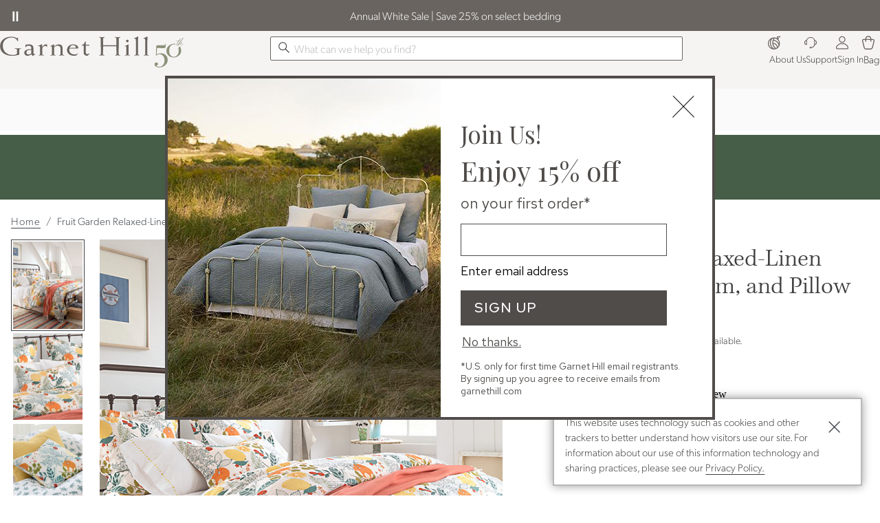

--- FILE ---
content_type: text/html; charset=UTF-8
request_url: https://www.garnethill.com/fruit-garden-relaxed-linen-duvet-cover-sham-and-pillow-cover/600783?SourceCode=K2WSB2&cm_vc=Popular%20Searches&goToReadAllReviews=true
body_size: 10156
content:

<!DOCTYPE html>
<html prefix="og: https://ogp.me/ns# fb: https://ogp.me/ns/fb#" lang="en" class="html gh logged-out production view-UniversalPDPView   id-600783 pwa-site">

<!--[START:HEAD]-->
<head>

<!--[META:CONFIG]-->
<meta charset="UTF-8">
<meta http-equiv="content-type" content="text/html; charset=utf-8">
<meta http-equiv="x-ua-compatible" content="ie=edge, chrome=1">
<meta http-equiv="cleartype" content="on">

<meta name="robots" content="index, follow">
<meta name="viewport" content="width=device-width, initial-scale=1.0, minimum-scale=1.0">
<meta name="format-detection" content="telephone=no">
<meta name="mobile-web-app-capable" content="yes">

<meta name="theme-color" content="#928d88">
  
<meta name="apple-mobile-web-app-status-bar-style" content="black">
  
<meta name="apple-mobile-web-app-title" content="Garnet Hill">
  
<meta name="apple-mobile-web-app-capable" content="yes">
<meta name="apple-touch-fullscreen" content="no">
<meta name="pinterest-rich-pin" content="false">
<base target="_parent">


			<script type="text/javascript" src="https://www.garnethill.com/resources/e1defccd1e30f7b1c10ee5eb1dfb446594e917cefa061" async ></script><script>
// akam-sw.js install script version 1.3.6
"serviceWorker"in navigator&&"find"in[]&&function(){var e=new Promise(function(e){"complete"===document.readyState||!1?e():(window.addEventListener("load",function(){e()}),setTimeout(function(){"complete"!==document.readyState&&e()},1e4))}),n=window.akamServiceWorkerInvoked,r="1.3.6";if(n)aka3pmLog("akam-setup already invoked");else{window.akamServiceWorkerInvoked=!0,window.aka3pmLog=function(){window.akamServiceWorkerDebug&&console.log.apply(console,arguments)};function o(e){(window.BOOMR_mq=window.BOOMR_mq||[]).push(["addVar",{"sm.sw.s":e,"sm.sw.v":r}])}var i="/akam-sw.js",a=new Map;navigator.serviceWorker.addEventListener("message",function(e){var n,r,o=e.data;if(o.isAka3pm)if(o.command){var i=(n=o.command,(r=a.get(n))&&r.length>0?r.shift():null);i&&i(e.data.response)}else if(o.commandToClient)switch(o.commandToClient){case"enableDebug":window.akamServiceWorkerDebug||(window.akamServiceWorkerDebug=!0,aka3pmLog("Setup script debug enabled via service worker message"),v());break;case"boomerangMQ":o.payload&&(window.BOOMR_mq=window.BOOMR_mq||[]).push(o.payload)}aka3pmLog("akam-sw message: "+JSON.stringify(e.data))});var t=function(e){return new Promise(function(n){var r,o;r=e.command,o=n,a.has(r)||a.set(r,[]),a.get(r).push(o),navigator.serviceWorker.controller&&(e.isAka3pm=!0,navigator.serviceWorker.controller.postMessage(e))})},c=function(e){return t({command:"navTiming",navTiming:e})},s=null,m={},d=function(){var e=i;return s&&(e+="?othersw="+encodeURIComponent(s)),function(e,n){return new Promise(function(r,i){aka3pmLog("Registering service worker with URL: "+e),navigator.serviceWorker.register(e,n).then(function(e){aka3pmLog("ServiceWorker registration successful with scope: ",e.scope),r(e),o(1)}).catch(function(e){aka3pmLog("ServiceWorker registration failed: ",e),o(0),i(e)})})}(e,m)},g=navigator.serviceWorker.__proto__.register;if(navigator.serviceWorker.__proto__.register=function(n,r){return n.includes(i)?g.call(this,n,r):(aka3pmLog("Overriding registration of service worker for: "+n),s=new URL(n,window.location.href),m=r,navigator.serviceWorker.controller?new Promise(function(n,r){var o=navigator.serviceWorker.controller.scriptURL;if(o.includes(i)){var a=encodeURIComponent(s);o.includes(a)?(aka3pmLog("Cancelling registration as we already integrate other SW: "+s),navigator.serviceWorker.getRegistration().then(function(e){n(e)})):e.then(function(){aka3pmLog("Unregistering existing 3pm service worker"),navigator.serviceWorker.getRegistration().then(function(e){e.unregister().then(function(){return d()}).then(function(e){n(e)}).catch(function(e){r(e)})})})}else aka3pmLog("Cancelling registration as we already have akam-sw.js installed"),navigator.serviceWorker.getRegistration().then(function(e){n(e)})}):g.call(this,n,r))},navigator.serviceWorker.controller){var u=navigator.serviceWorker.controller.scriptURL;u.includes("/akam-sw.js")||u.includes("/akam-sw-preprod.js")||u.includes("/threepm-sw.js")||(aka3pmLog("Detected existing service worker. Removing and re-adding inside akam-sw.js"),s=new URL(u,window.location.href),e.then(function(){navigator.serviceWorker.getRegistration().then(function(e){m={scope:e.scope},e.unregister(),d()})}))}else e.then(function(){window.akamServiceWorkerPreprod&&(i="/akam-sw-preprod.js"),d()});if(window.performance){var w=window.performance.timing,l=w.responseEnd-w.responseStart;c(l)}e.then(function(){t({command:"pageLoad"})});var k=!1;function v(){window.akamServiceWorkerDebug&&!k&&(k=!0,aka3pmLog("Initializing debug functions at window scope"),window.aka3pmInjectSwPolicy=function(e){return t({command:"updatePolicy",policy:e})},window.aka3pmDisableInjectedPolicy=function(){return t({command:"disableInjectedPolicy"})},window.aka3pmDeleteInjectedPolicy=function(){return t({command:"deleteInjectedPolicy"})},window.aka3pmGetStateAsync=function(){return t({command:"getState"})},window.aka3pmDumpState=function(){aka3pmGetStateAsync().then(function(e){aka3pmLog(JSON.stringify(e,null,"\t"))})},window.aka3pmInjectTiming=function(e){return c(e)},window.aka3pmUpdatePolicyFromNetwork=function(){return t({command:"pullPolicyFromNetwork"})})}v()}}();</script>
<script type="text/javascript">
				(function() {
				    var p = document.location.protocol;
				    if (p == "http:" || p == "https:") {
				        var m = document.createElement('script'); m.type = 'text/javascript'; m.async = true; m.src = "//se.monetate.net/js/2/a-ff7dd74f/p/garnethill.com/custom.js";
				        var s = document.getElementsByTagName('script')[0]; 
				        s.parentNode.insertBefore(m, s);
				    }
				})();
		</script>
		<!--[META:DATA]-->
<title>Fruit Garden Relaxed-Linen Duvet Cover, Sham, and Pillow Cover | Garnet Hill</title>

<meta name="description" content="This fresh pick for the season features clean lines, bold colors, and the vintage look of stylized Scandinavian fruit motifs printed on our popular relaxed linen. Breathable and naturally temperature regulating, our textural linen bedding is ideal for year-round comfort. Woven in Portugal from European flax, it's garment-washed to make it even softer to sleep on. 100% linen, woven in Portugal from European flaxGarment-washed for nuanced color, relaxed texture, beautiful drape, and softness right out of the package (unlike other linen bedding)  and our linen gets softer with every washingOEKO-TEX Certified  With the STANDARD 100 by OEKO-TEX label, you can rest assured that every component of this product, down to the threads and buttons, has been tested for harmful substances to protect your healthBased on original artwork from a mid-century Scandinavian artistDuvet cover has hidden-button closure; ties inside the corners anchor a comforter/duvet neatly inside to prevent shiftingSham has flange border and overlap back closurePillow cover has hidden-zipper closurePortugal">
<meta name="keywords" content="bedding, sheets, duvet cover, pillow cover, sham, printed, patterned, floral, relaxed linen, breathable, woven, european flax, garment washed, made in portugal, oeko tex certified, standard 100">
<meta name="author" content="Cornerstone Brands">

			<link rel="canonical" href="https://www.garnethill.com/fruit-garden-relaxed-linen-duvet-cover-2c-sham-2c-and-pillow-cover/600783" />
		
<!--[META:SOCIAL]-->
<meta property="og:locale" content="en">
<meta property="og:type" content="website">
<meta property="og:site_name" content="Garnet Hill">
<meta property="og:title" content="Fruit Garden Relaxed-Linen Duvet Cover, Sham, and Pillow Cover | Garnet Hill">
<meta property="og:description" content="This fresh pick for the season features clean lines, bold colors, and the vintage look of stylized Scandinavian fruit motifs printed on our popular relaxed linen. Breathable and naturally temperature regulating, our textural linen bedding is ideal for year-round comfort. Woven in Portugal from European flax, it's garment-washed to make it even softer to sleep on. 100% linen, woven in Portugal from European flaxGarment-washed for nuanced color, relaxed texture, beautiful drape, and softness right out of the package (unlike other linen bedding)  and our linen gets softer with every washingOEKO-TEX Certified  With the STANDARD 100 by OEKO-TEX label, you can rest assured that every component of this product, down to the threads and buttons, has been tested for harmful substances to protect your healthBased on original artwork from a mid-century Scandinavian artistDuvet cover has hidden-button closure; ties inside the corners anchor a comforter/duvet neatly inside to prevent shiftingSham has flange border and overlap back closurePillow cover has hidden-zipper closurePortugal">

<meta property="og:image" content="//akamai-scene7.garnethill.com/is/image/garnethill//48973_main">
  
<meta property="og:url" content="https://www.garnethill.com/fruit-garden-relaxed-linen-duvet-cover-2c-sham-2c-and-pillow-cover/600783">
  
<!--[META:TWITTER]-->
<meta property="twitter:card" content="summary_large_image">

<meta property="twitter:site" content="@GarnetHill">

<!--[SCHEMA:BRAND]-->
<script type="application/ld+json" id="schema-brand-data">
{"@type":"Brand","name":"Garnet Hill","description":"Shop Garnet Hill for delightful designs in clothing, bedding and home decor. Garnet Hill Kids, a spirited collection of girls' clothing and kids' bedding.","logo":"https://www.garnethill.com/wcsstore/images/GarnetHill/favicons/logo.svg","@id":"https://www.garnethill.com#Brand","@context":"https://schema.org/","url":"https://www.garnethill.com"}
</script>
<!--[SCHEMA:PRODUCT]-->
<script type="application/ld+json" id="schema-product-data">
{"offers":{"priceCurrency":"USD","lowPrice":"0","offerCount":0,"@type":"AggregateOffer","name":"Fruit Garden Relaxed-Linen Duvet Cover, Sham, and Pillow Cover","highPrice":"0","availability":"https://schema.org/Discontinued","sku":"48973","@context":"https://schema.org/","url":"https://www.garnethill.com/fruit-garden-relaxed-linen-duvet-cover-2c-sham-2c-and-pillow-cover/600783","itemCondition":"https://schema.org/NewCondition"},"image":["https://akamai-scene7.garnethill.com/is/image/garnethill/48973_main?$ghpdp_hero2$","https://akamai-scene7.garnethill.com/is/image/garnethill/48973_alt1?$ghpdp_hero2$","https://akamai-scene7.garnethill.com/is/image/garnethill/48973_alt2?$ghpdp_hero2$","https://akamai-scene7.garnethill.com/is/image/garnethill/48973_alt3?$ghpdp_hero2$"],"@type":"Product","name":"Fruit Garden Relaxed-Linen Duvet Cover, Sham, and Pillow Cover","description":"This fresh pick for the season features clean lines, bold colors, and the vintage look of stylized Scandinavian fruit motifs printed on our popular relaxed linen. Breathable and naturally temperature regulating, our textural linen bedding is ideal for year-round comfort. Woven in Portugal from European flax, it's garment-washed to make it even softer to sleep on. 100% linen, woven in Portugal from European flaxGarment-washed for nuanced color, relaxed texture, beautiful drape, and softness right out of the package (unlike other linen bedding)  and our linen gets softer with every washingOEKO-TEX Certified  With the STANDARD 100 by OEKO-TEX label, you can rest assured that every component of this product, down to the threads and buttons, has been tested for harmful substances to protect your healthBased on original artwork from a mid-century Scandinavian artistDuvet cover has hidden-button closure; ties inside the corners anchor a comforter/duvet neatly inside to prevent shiftingSham has flange border and overlap back closurePillow cover has hidden-zipper closurePortugal","@id":"https://www.garnethill.com/fruit-garden-relaxed-linen-duvet-cover-2c-sham-2c-and-pillow-cover/600783","sku":"48973","@context":"https://schema.org/","brand":{"@id":"https://www.garnethill.com#Brand"},"url":"https://www.garnethill.com/fruit-garden-relaxed-linen-duvet-cover-2c-sham-2c-and-pillow-cover/600783"}
</script>
	<!--[SCHEMA:GALLERY]-->
<script type="application/ld+json" id="schema-gallery-data">
{"@type":"ImageGallery","associatedMedia":[{"contentUrl":"https://akamai-scene7.garnethill.com/is/image/garnethill/48973_main?$ghpdp_hero2$","@type":"ImageObject","text":"Fruit Garden Relaxed-Linen Duvet Cover, Sham, and Pillow Cover","thumbnailUrl":"https://akamai-scene7.garnethill.com/is/image/garnethill/48973_main?$ghpdp_thumb2$"},{"contentUrl":"https://akamai-scene7.garnethill.com/is/image/garnethill/48973_alt1?$ghpdp_hero2$","@type":"ImageObject","text":"Fruit Garden Relaxed-Linen Duvet Cover, Sham, and Pillow Cover","thumbnailUrl":"https://akamai-scene7.garnethill.com/is/image/garnethill/48973_alt1?$ghpdp_thumb2$"},{"contentUrl":"https://akamai-scene7.garnethill.com/is/image/garnethill/48973_alt2?$ghpdp_hero2$","@type":"ImageObject","text":"Fruit Garden Relaxed-Linen Duvet Cover, Sham, and Pillow Cover","thumbnailUrl":"https://akamai-scene7.garnethill.com/is/image/garnethill/48973_alt2?$ghpdp_thumb2$"},{"contentUrl":"https://akamai-scene7.garnethill.com/is/image/garnethill/48973_alt3?$ghpdp_hero2$","@type":"ImageObject","text":"Fruit Garden Relaxed-Linen Duvet Cover, Sham, and Pillow Cover","thumbnailUrl":"https://akamai-scene7.garnethill.com/is/image/garnethill/48973_alt3?$ghpdp_thumb2$"}],"@context":"https://schema.org","url":"https://www.garnethill.com/fruit-garden-relaxed-linen-duvet-cover-2c-sham-2c-and-pillow-cover/600783"}
</script>
		

							    <link rel="preload" as="image" href="//akamai-scene7.garnethill.com/is/image/garnethill/48973_main?$UPDP_Hero_MD$" media="(min-width: 768px) and (max-width: 991.98px)">
							
							    <link rel="preload" as="image" href="//akamai-scene7.garnethill.com/is/image/garnethill/48973_main?$UPDP_Hero_SM$" media="(min-width: 360px) and (max-width: 767.98px)">
							
							    <link rel="preload" as="image" href="//akamai-scene7.garnethill.com/is/image/garnethill/48973_main?$UPDP_Hero_XS$" media="(max-width: 359.98px)">
							
							    <link rel="preload" as="image" href="//akamai-scene7.garnethill.com/is/image/garnethill/48973_main?$pdp_hero$" media="(min-width: 992px)">
							
<!--[DNS:PREFETCH]-->
<link rel="dns-prefetch" href="//akamai-scene7.garnethill.com">
  
<link rel="dns-prefetch" href="//static2.garnethill.com">
  
<link rel="dns-prefetch" href="//static1.garnethill.com">
  
<link rel="dns-prefetch" href="//garnethill.btttag.com">
  
<link rel="dns-prefetch" href="//analytics-static.ugc.bazaarvoice.com">
  
<link rel="dns-prefetch" href="//api.bazaarvoice.com">
  
<link rel="dns-prefetch" href="//apps.bazaarvoice.com">
  
<link rel="dns-prefetch" href="//apps.nexus.bazaarvoice.com">
  
<link rel="dns-prefetch" href="//display.ugc.bazaarvoice.com">
  
<link rel="dns-prefetch" href="//network.bazaarvoice.com">
  
<!--[ICONS:GENERAL]-->
<link rel="manifest" href="//static1.garnethill.com/wcsstore/images/GarnetHill/favicons/app.webmanifest">

<link rel="shortcut icon" href="//static2.garnethill.com/wcsstore/images/GarnetHill/favicons/favicon.ico" sizes="any">
      
<link rel="icon" href="//static1.garnethill.com/wcsstore/images/GarnetHill/favicons/favicon-16x16.png" type="image/png" sizes="16x16">
      
<link rel="icon" href="//static2.garnethill.com/wcsstore/images/GarnetHill/favicons/favicon-32x32.png" type="image/png" sizes="32x32">
      
<link rel="icon" href="//static1.garnethill.com/wcsstore/images/GarnetHill/favicons/favicon-36x36.png" type="image/png" sizes="36x36">
      
<link rel="icon" href="//static2.garnethill.com/wcsstore/images/GarnetHill/favicons/favicon-48x48.png" type="image/png" sizes="48x48">
      
<link rel="icon" href="//static1.garnethill.com/wcsstore/images/GarnetHill/favicons/favicon-72x72.png" type="image/png" sizes="72x72">
      
<link rel="icon" href="//static2.garnethill.com/wcsstore/images/GarnetHill/favicons/favicon-96x96.png" type="image/png" sizes="96x96">
      
<link rel="icon" href="//static1.garnethill.com/wcsstore/images/GarnetHill/favicons/favicon-144x144.png" type="image/png" sizes="144x144">
      
<link rel="icon" href="//static2.garnethill.com/wcsstore/images/GarnetHill/favicons/favicon-192x192.png" type="image/png" sizes="192x192">
      
<link rel="icon" href="//static1.garnethill.com/wcsstore/images/GarnetHill/favicons/favicon-256x256.png" type="image/png" sizes="256x256">
      
<link rel="icon" href="//static2.garnethill.com/wcsstore/images/GarnetHill/favicons/favicon-512x512.png" type="image/png" sizes="512x512">
      
<link rel="icon" href="//static1.garnethill.com/wcsstore/images/GarnetHill/favicons/favicon.svg" type="image/svg+xml">

<!--[ICONS:APPLE]-->
<link rel="apple-touch-icon" href="//static2.garnethill.com/wcsstore/images/GarnetHill/favicons/apple-touch-icon-48x48.png" sizes="48x48">
  
<link rel="apple-touch-icon" href="//static1.garnethill.com/wcsstore/images/GarnetHill/favicons/apple-touch-icon-57x57.png" sizes="57x57">
  
<link rel="apple-touch-icon" href="//static2.garnethill.com/wcsstore/images/GarnetHill/favicons/apple-touch-icon-60x60.png" sizes="60x60">
  
<link rel="apple-touch-icon" href="//static1.garnethill.com/wcsstore/images/GarnetHill/favicons/apple-touch-icon-72x72.png" sizes="72x72">
  
<link rel="apple-touch-icon" href="//static2.garnethill.com/wcsstore/images/GarnetHill/favicons/apple-touch-icon-76x76.png" sizes="76x76">
  
<link rel="apple-touch-icon" href="//static1.garnethill.com/wcsstore/images/GarnetHill/favicons/apple-touch-icon-96x96.png" sizes="96x96">
  
<link rel="apple-touch-icon" href="//static2.garnethill.com/wcsstore/images/GarnetHill/favicons/apple-touch-icon-114x114.png" sizes="114x114">
  
<link rel="apple-touch-icon" href="//static1.garnethill.com/wcsstore/images/GarnetHill/favicons/apple-touch-icon-120x120.png" sizes="120x120">
  
<link rel="apple-touch-icon" href="//static2.garnethill.com/wcsstore/images/GarnetHill/favicons/apple-touch-icon-144x144.png" sizes="144x144">
  
<link rel="apple-touch-icon" href="//static1.garnethill.com/wcsstore/images/GarnetHill/favicons/apple-touch-icon-152x152.png" sizes="152x152">
  
<link rel="apple-touch-icon" href="//static2.garnethill.com/wcsstore/images/GarnetHill/favicons/apple-touch-icon-180x180.png" sizes="180x180">
  
<link rel="apple-touch-icon" href="//static1.garnethill.com/wcsstore/images/GarnetHill/favicons/apple-touch-icon-192x192.png" sizes="192x192">
  
<link rel="apple-touch-icon" href="//static2.garnethill.com/wcsstore/images/GarnetHill/favicons/apple-touch-icon-256x256.png" sizes="256x256">
  
<link rel="apple-touch-icon" href="//static1.garnethill.com/wcsstore/images/GarnetHill/favicons/apple-touch-icon-512x512.png" sizes="512x512">
  
<!--[ICONS:WINDOWS]-->
<meta property="msapplication-config" content="//static2.garnethill.com/wcsstore/images/GarnetHill/favicons/browserconfig.xml">

<meta property="msapplication-TileColor" content="#928d88">
      
<meta property="msapplication-TileImage" content="//static1.garnethill.com/wcsstore/images/GarnetHill/favicons/mstile-144x144.png">
      
<meta property="msapplication-square70x70logo" content="//static2.garnethill.com/wcsstore/images/GarnetHill/favicons/mstile-70x70.png">
      
<meta property="msapplication-square150x150logo" content="//static1.garnethill.com/wcsstore/images/GarnetHill/favicons/mstile-150x150.png">
      
<meta property="msapplication-square310x310logo" content="//static2.garnethill.com/wcsstore/images/GarnetHill/favicons/mstile-310x310.png">
      
<meta property="msapplication-wide310x150logo" content="//static1.garnethill.com/wcsstore/images/GarnetHill/favicons/mstile-310x150.png">
      
<!--[CSS:STYLESHEETS]-->
<link href="//www.garnethill.com/pwa/production/app.css" rel="stylesheet" type="text/css">

<link href="//static2.garnethill.com/wcsstore/images/GarnetHill/css/pwaOverwrite10054.css" rel="stylesheet" type="text/css">

<!--[BRAND:HEADER]-->
<!-- BEGIN: WWCM Content: `/GarnetHill/US/Global/PWA:HeaderSpot` -->
			<script src="https://cdn.jsdelivr.net/npm/@glidejs/glide@^3.4.1/dist/glide.min.js"></script><script src="https://ajax.googleapis.com/ajax/libs/jquery/3.7.1/jquery.min.js"></script><script src="/wcsstore/images/GarnetHill/_media/_assets/js/gh-head.js"></script>		
<!-- END: WWCM Content: `/GarnetHill/US/Global/PWA:HeaderSpot` Found -->

<!--[END:HEAD]-->

<script>(window.BOOMR_mq=window.BOOMR_mq||[]).push(["addVar",{"rua.upush":"false","rua.cpush":"true","rua.upre":"false","rua.cpre":"true","rua.uprl":"false","rua.cprl":"false","rua.cprf":"false","rua.trans":"SJ-e3a444bb-72a4-4b47-90d3-a6cf9d16ea62","rua.cook":"false","rua.ims":"false","rua.ufprl":"false","rua.cfprl":"false","rua.isuxp":"false","rua.texp":"norulematch","rua.ceh":"false","rua.ueh":"false","rua.ieh.st":"0"}]);</script>
                              <script>!function(e){var n="https://s.go-mpulse.net/boomerang/";if("False"=="True")e.BOOMR_config=e.BOOMR_config||{},e.BOOMR_config.PageParams=e.BOOMR_config.PageParams||{},e.BOOMR_config.PageParams.pci=!0,n="https://s2.go-mpulse.net/boomerang/";if(window.BOOMR_API_key="JT3JH-67CKV-KC89K-KQLGF-S4N4Z",function(){function e(){if(!r){var e=document.createElement("script");e.id="boomr-scr-as",e.src=window.BOOMR.url,e.async=!0,o.appendChild(e),r=!0}}function t(e){r=!0;var n,t,a,i,d=document,O=window;if(window.BOOMR.snippetMethod=e?"if":"i",t=function(e,n){var t=d.createElement("script");t.id=n||"boomr-if-as",t.src=window.BOOMR.url,BOOMR_lstart=(new Date).getTime(),e=e||d.body,e.appendChild(t)},!window.addEventListener&&window.attachEvent&&navigator.userAgent.match(/MSIE [67]\./))return window.BOOMR.snippetMethod="s",void t(o,"boomr-async");a=document.createElement("IFRAME"),a.src="about:blank",a.title="",a.role="presentation",a.loading="eager",i=(a.frameElement||a).style,i.width=0,i.height=0,i.border=0,i.display="none",o.appendChild(a);try{O=a.contentWindow,d=O.document.open()}catch(_){n=document.domain,a.src="javascript:var d=document.open();d.domain='"+n+"';void 0;",O=a.contentWindow,d=O.document.open()}if(n)d._boomrl=function(){this.domain=n,t()},d.write("<bo"+"dy onload='document._boomrl();'>");else if(O._boomrl=function(){t()},O.addEventListener)O.addEventListener("load",O._boomrl,!1);else if(O.attachEvent)O.attachEvent("onload",O._boomrl);d.close()}function a(e){window.BOOMR_onload=e&&e.timeStamp||(new Date).getTime()}if(!window.BOOMR||!window.BOOMR.version&&!window.BOOMR.snippetExecuted){window.BOOMR=window.BOOMR||{},window.BOOMR.snippetStart=(new Date).getTime(),window.BOOMR.snippetExecuted=!0,window.BOOMR.snippetVersion=14,window.BOOMR.url=n+"JT3JH-67CKV-KC89K-KQLGF-S4N4Z";var i=document.currentScript||document.getElementsByTagName("script")[0],o=i.parentNode,r=!1,d=document.createElement("link");if(d.relList&&"function"==typeof d.relList.supports&&d.relList.supports("preload")&&"as"in d)window.BOOMR.snippetMethod="p",d.href=window.BOOMR.url,d.rel="preload",d.as="script",d.addEventListener("load",e),d.addEventListener("error",function(){t(!0)}),setTimeout(function(){if(!r)t(!0)},3e3),BOOMR_lstart=(new Date).getTime(),o.appendChild(d);else t(!1);if(window.addEventListener)window.addEventListener("load",a,!1);else if(window.attachEvent)window.attachEvent("onload",a)}}(),"".length>0)if(e&&"performance"in e&&e.performance&&"function"==typeof e.performance.setResourceTimingBufferSize)e.performance.setResourceTimingBufferSize();!function(){if(BOOMR=e.BOOMR||{},BOOMR.plugins=BOOMR.plugins||{},!BOOMR.plugins.AK){var n="true"=="true"?1:0,t="",a="aoeytcixhusxy2mbtf5a-f-e938bf68e-clientnsv4-s.akamaihd.net",i="false"=="true"?2:1,o={"ak.v":"39","ak.cp":"232498","ak.ai":parseInt("317693",10),"ak.ol":"0","ak.cr":8,"ak.ipv":4,"ak.proto":"h2","ak.rid":"74639a9","ak.r":45721,"ak.a2":n,"ak.m":"x","ak.n":"essl","ak.bpcip":"3.137.137.0","ak.cport":51354,"ak.gh":"23.33.25.11","ak.quicv":"","ak.tlsv":"tls1.3","ak.0rtt":"","ak.0rtt.ed":"","ak.csrc":"-","ak.acc":"","ak.t":"1770101114","ak.ak":"hOBiQwZUYzCg5VSAfCLimQ==mQ3ieOPhQ1v/E63X/EX9jLq/dQOVrDLAyCmJNFoCuYZvQBF90c2IfF/+O9W2kEIx1TM/Za6f/VA2fllcKgXw1dmCThFDryN+a98cI6+lzTS6QvmseDZ4AM44V0aC+qrNmV9DcLp+KVUKfhAijrUxDBU7zctafTwi+X4NYN8WGP512EBZjjZyYiOKbXJj3KNrTqjsFJi60EaFRUAS4JQAm5QQiiOYTDOLhb7cWY6Z7hmtDMPY7g+ME1t/hVl3pE5Hy9fS6WXkfuG5++9o5avA8sn4c86gVQNO0MgjgcfG9/GpP4R+dALdT79eTFEetdwOyxdn3eLMPJNsoc1O25m4+ZbgbEmC9fkT1uYkXzA0GpeaqSjzXlz1POIrRO9GgifQR5tcByKkPDjtQPd87HzrG9eV7B4snojtTWJyXBK0YGY=","ak.pv":"79","ak.dpoabenc":"","ak.tf":i};if(""!==t)o["ak.ruds"]=t;var r={i:!1,av:function(n){var t="http.initiator";if(n&&(!n[t]||"spa_hard"===n[t]))o["ak.feo"]=void 0!==e.aFeoApplied?1:0,BOOMR.addVar(o)},rv:function(){var e=["ak.bpcip","ak.cport","ak.cr","ak.csrc","ak.gh","ak.ipv","ak.m","ak.n","ak.ol","ak.proto","ak.quicv","ak.tlsv","ak.0rtt","ak.0rtt.ed","ak.r","ak.acc","ak.t","ak.tf"];BOOMR.removeVar(e)}};BOOMR.plugins.AK={akVars:o,akDNSPreFetchDomain:a,init:function(){if(!r.i){var e=BOOMR.subscribe;e("before_beacon",r.av,null,null),e("onbeacon",r.rv,null,null),r.i=!0}return this},is_complete:function(){return!0}}}}()}(window);</script></head>

<!--[START:BODY]-->
<body class="body">
<!--[PWA:PRELOADER]-->
<!-- BEGIN: WWCM Content: `/GarnetHill/US/Global/PWAPreloader:Copy` -->
			<div class="c-preloader"><style>@-webkit-keyframes background-shimmer {  0% {    opacity: 0;    -webkit-transform: translateX(50000%);    transform: translateX(50000%);  }  10% {    opacity: 1;  }  90% {    opacity: 1;  }  100% {    opacity: 0;    -webkit-transform: translateX(-50000%);    transform: translateX(-50000%);  }}@keyframes background-shimmer {  0% {    opacity: 0;    -webkit-transform: translateX(50000%);    transform: translateX(50000%);  }  10% {    opacity: 1;  }  90% {    opacity: 1;  }  100% {    opacity: 0;    -webkit-transform: translateX(-50000%);    transform: translateX(-50000%);  }}.c-preloader {  position: fixed;  top: 0;  bottom: 0;  left: 0;  right: 0;  width: 100%;  height: 100%;  box-sizing: border-box;  background-color: #fff;  z-index: 999999999;  visibility: visible;  opacity: 1;  transition: visibility 0s linear, opacity 400ms linear;}.c-preloader:after {  content: "";  position: fixed;  top: 0;  bottom: 0;  left: 50%;  right: 50%;  display: block;  width: 1px;  height: 100%;  background: rgba(0, 0, 0, .05);  box-shadow: 0 0 100px 75px rgba(0, 0, 0, .05);  -webkit-animation: 1.5s linear infinite background-shimmer;  animation: 1.5s linear infinite background-shimmer;  -webkit-transition: opacity 0.1s;  transition: opacity 0.1s;}.c-preloader--hidden {  visibility: hidden;  opacity: 0;  transition: visibility 0s 400ms, opacity 400ms linear;  pointer-events: none;}.c-preloader__header__content,.c-preloader__header__sub-content,.c-preloader__content {  display: -webkit-box;  display: -ms-flexbox;  display: flex;  -webkit-box-pack: center;  -ms-flex-pack: center;  justify-content: center;  -webkit-box-align: center;  -ms-flex-align: center;  align-items: center;  overflow: hidden;}.c-preloader__header {  position: relative;  z-index: 1;  background: #fff;  -webkit-box-shadow: 0 4px 8px 0 rgba(0, 0, 0, .1);  box-shadow: 0 4px 8px 0 rgba(0, 0, 0, .1);}.c-preloader__header__content {  height: 49px;  border-bottom: 1px solid #f3f1e9;}.c-preloader__logo {  width: 128px;  margin-top: -5px;  color: #686058;  fill: #686058;}.c-preloader__status {  position: absolute;  top: 50%;  text-align: center;  color: rgb(220, 53, 69);}.c-preloader__buildinfo {  position: absolute;  bottom: 15px;  text-align: center;  color: #999;}@media (min-width: 992px) {  .c-preloader__header,  .c-preloader__logo {    display: none;  }}</style><div class="c-preloader__header">  <div class="c-preloader__header__content">    <svg class="c-preloader__logo" fill="currentColor" width="100%"      height="100%" x="0px" y="0px" viewBox="0 0 459 60.2" xmlns="http://www.w3.org/2000/svg"      xmlns:xlink="http://www.w3.org/1999/xlink">      <path        d="M390.1 55c0 1.6-2.1 2.7-4.5 2.8v1.3c2.4 0 5.4-.3 7.8-.3 2.4 0 5 .3 7.4.3v-1.3c-2.4-.1-4.1-1.3-4.1-2.8v-8c0-5 .4-13.5.4-22.1l-1.4-.4c-1.8 2-7.2 4.4-10.3 4.7l.3 1.3c4.5 0 4.4 1.3 4.4 7.8V55zm3.2-45.2c2 0 4.1 2 4.1 4.1s-2 4.1-4.1 4.1c-2 0-4.1-2-4.1-4.1s2.1-4.1 4.1-4.1M426.1 55c0 1.6 1.6 2.7 4 2.8v1.3c-2.4 0-5-.3-7.4-.3s-5.1.3-7.5.3v-1.3c2.4-.1 4.5-1.3 4.5-2.8V19.7c0-13-.9-13.9-5.2-13.3l-.3-1.4c4.5-1.1 7.9-2.7 11.5-5l1.1.3c-.4 4.5-.6 12.6-.6 19l-.1 35.7zm-66.7-28.1c-1.7.1-14.7.3-20.5.3-5.8 0-18.8-.1-20.5-.3l.1-20.3c0-2.1 1.4-3.5 4.5-3.7V1.7c-2.6 0-5.7.3-8.4.3-2.5 0-5.9-.3-8.6-.3V3c3.1.3 5 1.6 5 3.7l.1 47.5c0 2.1-1.6 3.5-4.8 3.7v1.3c2.5 0 5.5-.3 8.2-.3 2.6 0 5 .3 7.5.3v-1.3c-3.1-.3-4.2-1.6-4.2-3.7l.3-23.8c1.7-.1 14.7-.3 20.5-.3s18.8.1 20.5.3l.3 23.8c0 2.1-1.1 3.5-4.2 3.7v1.3c2.5 0 5-.3 7.5-.3s5.5.3 8.2.3v-1.3c-3.1-.3-4.8-1.6-4.8-3.7l.1-47.5c0-2.1 1.8-3.5 5-3.7V1.7c-2.5 0-6 .3-8.6.3-2.5 0-5.8-.3-8.4-.3V3c3.1.3 4.5 1.6 4.5 3.7l.7 20.2zM96.6 41.4c-9.1 0-15.2 1.7-15.2 7.9 0 3.7 1.8 6.4 6.4 6.4 3 0 6.4-1.7 8.6-3.5V41.4h.2zM78.5 26.2c4.1-1.1 5.9-1.7 10.5-1.7 10.6 0 14.2 5 14.2 12.2v14.6c0 2 .7 3.3 2.3 3.3 1 0 1.8-.3 2.7-.7l.7 1.7-8.2 4.7c-1.3-1.1-3-2.8-3.8-5.2-3.8 2.8-7.7 4.8-12.2 4.8-6.9 0-9.8-6-9.8-9.9 0-8.1 10.1-10.9 21.7-10.9V36c0-4.5-2.8-7.5-7.9-7.5-5.2 0-8.5 2.3-9.2 4.8l-1.4-.3.4-6.8zm52 28.8c0 1.6 1.4 2.5 5 2.8v1.3c-2.4 0-5.8-.3-8.2-.3-2.4 0-5 .3-7.4.3v-1.3c2.4-.1 4.1-1.3 4.1-2.8V40.1c0-8.5-.4-10.1-3.1-10.1-.8 0-1.7.1-2.7.4l-.3-1.6c3.8-.9 7.2-2.8 10.6-4.5l1.1.3.4 7.4h.1c3.4-4.2 7.1-7.4 11.2-7.4 1.6 0 2.3.3 3.8.7v7.1l-1.1.3c-.6-1.8-2.4-3.3-5-3.3-5.1 0-8.8 4.2-8.8 9.9V55h.3zm102.3-19.9c1.1 0 1.6-.6 1.6-2 0-3.7-4.1-6.4-8.2-6.4-6.4 0-9.6 4-11.1 8.4h17.7zm3.1 23.5c-.4.4-4.5 1.1-7.9 1.1-12.8 0-21.1-8.1-21.1-17.8 0-9.5 7.2-17.6 18.8-17.6 6.9 0 16 3.8 16 10.6 0 1.1-.9 2.4-2.4 2.4h-24.9c-.3 1.4-.4 3.4-.4 5 0 8.4 7.6 13.5 16.9 13.5 3.3 0 6.8-1.6 9.4-3.7l.9.6-5.3 5.9zm29-30.4V48c0 5 1.6 6.5 4.8 6.5 2.4 0 4.4-1.3 5.8-2.4l.9 1-6.4 6.5c-6.8 0-11.9-3.3-11.9-10.1V28.2h-6l-.3-1.1c6.1-2.1 9.5-5.2 10.5-11.5l2.1.3v9.6l11.6-.1v2.8h-11.1zM55.7 3.7l-.3 11.1-1.4-.2C51 6.5 43.1 3.3 35.3 3.3 19.5 3.3 8.5 13.7 8.5 28c0 17.6 11.6 29.3 31.3 29.3 3.4 0 12.3-1.1 12.3-5.4v-9.3c0-3.3 0-4.2-6.8-4.5v-1.4c3.4.1 7.7.3 10.2.3 2.5 0 6.8-.1 9.4-.3v1.4c-5 0-5.5 1.7-5.5 4.4v14.6c-7.1.3-11.5 3-21.5 3C17.7 60.1 0 50.4 0 30 0 11.8 15.4.7 34.7.7 40.8.7 47.6 3 52 5.2c1.6.7 2.1-.7 2.1-1.6h1.6v.1zM193.4 55c0 1.6 2.1 2.7 4.5 2.8v1.3c-2.4 0-5.4-.3-7.8-.3-2.4 0-5 .3-7.4.3v-1.3c2.4-.1 4.1-1.3 4.1-2.8V38c0-6.8-3.4-9.5-9.9-9.5-3.8 0-6.9 2.1-9.6 5V55c0 1.6 1.6 2.7 4 2.8v1.3c-2.4 0-5-.3-7.4-.3s-5.4.3-7.8.3v-1.3c2.4-.1 4.5-1.3 4.5-2.8V39c0-7.9-.9-8.6-4.4-8.6L156 29c4-1.1 7.4-2.7 10.1-5l1.4.3.1 6.5c4-3.5 8.4-6.5 14.3-6.5 8.1 0 11.8 5.5 11.8 12.5V55h-.3zm261.5 0c0 1.6 1.7 2.7 4.1 2.8v1.3c-2.4 0-5-.3-7.4-.3-2.4 0-5.1.3-7.5.3v-1.3c2.4-.1 4.5-1.3 4.5-2.8V19.7c0-13-.9-13.9-5.2-13.3l-.3-1.4c4.5-1.1 7.9-2.7 11.5-5l1.1.3c-.4 4.5-.6 12.6-.6 19l-.2 35.7z">      </path>    </svg>  </div>  <div class="c-preloader__header__sub-content"></div></div><div class="c-preloader__content"></div></div>		
<!-- END: WWCM Content: `/GarnetHill/US/Global/PWAPreloader:Copy` Found -->

<!--[PWA:CANVAS]-->
<div class="c-react-app"></div>

<!--[JS:PROPERTIES]-->
<script src="//www.garnethill.com/gwtResources?storeId=10054&catalogId=10054&langId=-1&key=all,checkout,pdp,app"></script>

<!--[JS:LIBRARIES]-->
<script id="pwa-app-polyfills">
(function(w, d, o, a, s) {
  var l = d.getElementById('pwa-app-polyfills');
  var i = function(u) {
    var e = d.createElement('script');
    e.async = false;
    e.src = u;
    l.parentNode.insertBefore(e, l.nextSibling);
  };
  if (!(w.Symbol && w.Promise && w.Set && w.Map && o.assign && o.keys && o.values && o.entries && a.prototype.fill && a.prototype.find && a.from && s.prototype.startsWith && s.prototype.includes && s.prototype.endsWith)) {
    i('//cdn.jsdelivr.net/npm/core-js-bundle@3.40.0/minified.min.js');
  }
  if (!(w.fetch)) {
    i('//cdn.jsdelivr.net/npm/whatwg-fetch@3.6.20/dist/fetch.umd.min.js');
  }
})(window, document, Object, Array, String);
</script>
<script src="//cdn.jsdelivr.net/npm/jquery@3.7.1/dist/jquery.min.js"></script>
<script src="//cdn.jsdelivr.net/npm/bootstrap@5.3.3/dist/js/bootstrap.bundle.min.js"></script>

	<script src="//static1.garnethill.com/wcsstore/CornerStoneBrands/javascript/resxclsx.js"></script>
<!--[JS:FRAMEWORK]-->
<script id="pwa-app-config">
window.PWA = window.PWA || {};
PWA.build = PWA.build || {};
PWA.build.default = 'production';
PWA.build.target = 'production';
PWA.build.storage = '//www.garnethill.com/pwa/';
PWA.build.location = '//www.garnethill.com/pwa/production/';
PWA.build.preview = false;
PWA.build.use_subdomain = false;
PWA.data = PWA.data || {};
PWA.data.templateInfo = 
{

	"socialAuthFailed" : "", "socialAuthProvider": "",

"newPDPVisitor" : "",
"cartItemsCount" :"0",

 
"isInPreviewMode" : "false",

"metas":{"metaKeywords":"bedding, sheets, duvet cover, pillow cover, sham, printed, patterned, floral, relaxed linen, breathable, woven, european flax, garment washed, made in portugal, oeko tex certified, standard 100","pageTitleMetaTag":"Fruit Garden Relaxed-Linen Duvet Cover, Sham, and Pillow Cover | Garnet Hill","canonical":"https://www.garnethill.com/fruit-garden-relaxed-linen-duvet-cover-sham-and-pillow-cover/600783","metaDescription":"This fresh pick for the season features clean lines, bold colors, and the vintage look of stylized Scandinavian fruit motifs printed on our popular relaxed linen. Breathable and naturally temperature regulating, our textural linen bedding is ideal for year-round comfort. Woven in Portugal from European flax, it's garment-washed to make it even softer to sleep on. - 100% linen, woven in Portugal from European flax - Garment-washed for nuanced color, relaxed texture, beautiful drape, and softness right out of the package (unlike other linen bedding) \u0096 and our linen gets softer with every washing - OEKO-TEX® Certified  With the STANDARD 100 by OEKO-TEX® label, you can rest assured that every component of this product, down to the threads and buttons, has been tested for harmful substances to protect your health - Based on original artwork from a mid-century Scandinavian artist - Duvet cover has hidden-button closure; ties inside the corners anchor a comforter/duvet neatly inside to prevent shifting - Sham has flange border and overlap back closure - Pillow cover has hidden-zipper closure - Portugal"},"pageTitle":"Fruit Garden Relaxed-Linen Duvet Cover, Sham, and Pillow Cover | Garnet Hill","EspotList":[{"maxColInRow":"1","emsName":"ProductDetail_TopEspot","maxNumDisp":"1","maxItemsInRow":"1"},{"maxColInRow":"1","emsName":"ProductDetail_RightEspot","maxNumDisp":"1","maxItemsInRow":"1"},{"maxColInRow":"1","emsName":"Universal_PDP_MainImage_Espot","maxNumDisp":"1","maxItemsInRow":"1"},{"maxColInRow":"1","emsName":"ProductDetail_BottomEspot02","maxNumDisp":"1","maxItemsInRow":"1"},{"maxColInRow":"1","emsName":"EXCLUDED_ON_STATE_PDP_ESPOT","maxNumDisp":"1","maxItemsInRow":"1"},{"maxColInRow":"1","emsName":"ProductDetail_BottomEspot01_600783","maxNumDisp":"1","maxItemsInRow":"1"}],"catentryId":"600783","associatedMedia":{"main":{"md":"//akamai-scene7.garnethill.com/is/image/garnethill/48973_main?$UPDP_Hero_MD$","sm":"//akamai-scene7.garnethill.com/is/image/garnethill/48973_main?$UPDP_Hero_SM$","xs":"//akamai-scene7.garnethill.com/is/image/garnethill/48973_main?$UPDP_Hero_XS$","lg":"//akamai-scene7.garnethill.com/is/image/garnethill/48973_main?$pdp_hero$"}},"pageHeader":"Fruit Garden Relaxed-Linen Duvet Cover, Sham, and Pillow Cover","productSchema":{"offers":{"priceCurrency":"USD","lowPrice":"0","offerCount":0,"@type":"AggregateOffer","name":"Fruit Garden Relaxed-Linen Duvet Cover, Sham, and Pillow Cover","highPrice":"0","availability":"https://schema.org/Discontinued","sku":"48973","@context":"https://schema.org/","url":"https://www.garnethill.com/fruit-garden-relaxed-linen-duvet-cover-sham-and-pillow-cover/600783","itemCondition":"https://schema.org/NewCondition"},"image":["https://akamai-scene7.garnethill.com/is/image/garnethill/48973_main?$ghpdp_hero2$","https://akamai-scene7.garnethill.com/is/image/garnethill/48973_alt1?$ghpdp_hero2$","https://akamai-scene7.garnethill.com/is/image/garnethill/48973_alt2?$ghpdp_hero2$","https://akamai-scene7.garnethill.com/is/image/garnethill/48973_alt3?$ghpdp_hero2$"],"@type":"Product","name":"Fruit Garden Relaxed-Linen Duvet Cover, Sham, and Pillow Cover","description":"This fresh pick for the season features clean lines, bold colors, and the vintage look of stylized Scandinavian fruit motifs printed on our popular relaxed linen. Breathable and naturally temperature regulating, our textural linen bedding is ideal for year-round comfort. Woven in Portugal from European flax, it's garment-washed to make it even softer to sleep on. \n<br /><br /><ul><li>100% linen, woven in Portugal from European flax<\/li>\n<li>Garment-washed for nuanced color, relaxed texture, beautiful drape, and softness right out of the package (unlike other linen bedding) &#150; and our linen gets softer with every washing<\/li>\n<li>OEKO-TEX&#174; Certified  With the STANDARD 100 by OEKO-TEX&#174; label, you can rest assured that every component of this product, down to the threads and buttons, has been tested for harmful substances to protect your health<\/li><li>Based on original artwork from a mid-century Scandinavian artist<\/li>\n<li>Duvet cover has hidden-button closure; ties inside the corners anchor a comforter/duvet neatly inside to prevent shifting<\/li>\n<li>Sham has flange border and overlap back closure<\/li>\n<li>Pillow cover has hidden-zipper closure<\/li>\n<li>Portugal<\/li>\n<\/ul>","@id":"https://www.garnethill.com/fruit-garden-relaxed-linen-duvet-cover-sham-and-pillow-cover/600783","sku":"48973","@context":"https://schema.org/","brand":{"@id":"https://www.garnethill.com#Brand"},"url":"https://www.garnethill.com/fruit-garden-relaxed-linen-duvet-cover-sham-and-pillow-cover/600783"},"recommendations":[{"orientation":"horizontal","instance":"1","num_visible":"8","display_price":"false","scheme":"outofstock1_rr","defer_call":"false","num_in_carousel":"8","carousel":"true","type":"REC","monetateControllableVariable":"","enabled":false,"num_recommendations":"8","show_entire_collection":"false","use_gwt":"true","recommendationCategoryID":"","pagename":"pdp"},{"orientation":"horizontal","instance":"1","num_visible":"3","display_price":"true","scheme":"product_rr","defer_call":"false","num_in_carousel":"40","carousel":"true","type":"REC","monetateControllableVariable":"","enabled":true,"num_recommendations":"40\t","show_entire_collection":"false","use_gwt":"true","recommendationCategoryID":"","pagename":"pdp"},{"orientation":"horizontal","instance":"2","num_visible":"3","display_price":"true","scheme":"product2_rr","defer_call":"false","num_in_carousel":"8","carousel":"true","type":"REC","monetateControllableVariable":"","enabled":false,"num_recommendations":"8","show_entire_collection":"false","use_gwt":"true","recommendationCategoryID":"","pagename":"pdp"},{"orientation":"horizontal","instance":"3","num_visible":"4","display_price":"true","scheme":"product_rr","defer_call":"false","num_in_carousel":"16","carousel":"true","type":"REC","monetateControllableVariable":"","enabled":false,"num_recommendations":"16","show_entire_collection":"true","use_gwt":"true","recommendationCategoryID":"","pagename":"pdp"}],"brandSchema":{"@type":"Brand","name":"Garnet Hill","description":"Shop Garnet Hill for delightful designs in clothing, bedding and home decor. Garnet Hill Kids, a spirited collection of girls' clothing and kids' bedding.","logo":"https://www.garnethill.com/wcsstore/images/GarnetHill/favicons/logo.svg","@id":"https://www.garnethill.com#Brand","@context":"https://schema.org/","url":"https://www.garnethill.com"},"productSubType":"BundleBean","cmCategoryId":"Search|On Site Search","mfPartNumber":"48973","htmlClasses":"html gh logged-out production view-UniversalPDPView   id-600783","path":"/webapp/wcs/stores/servlet/fruit-garden-relaxed-linen-duvet-cover-sham-and-pillow-cover/600783","WWCMList":[{"contentPath":"/GarnetHill/US/Global/Popups/universal_order_swatch_modal","component":"PopupCopy","section":"body"},{"contentPath":"/GarnetHill/US/Product/content_600783","component":"ContentSpot2","section":"body"},{"contentPath":"/GarnetHill/US/Global/universal_shipping_policy","component":"ContentSpot1","section":"body"},{"contentPath":"/GarnetHill/US/Global/PWA","component":"PDPSpot","section":"body"},{"contentPath":"/GarnetHill/US/Global/personalization_instruction_spot","component":"ContentSpot1","section":"body"}],"viewName":"UniversalPDPView","areaName":"Bundle","openGraph":{"og:image":"//akamai-scene7.garnethill.com/is/image/garnethill//48973_main","og:site_name":"Garnet Hill","og:title":"Fruit Garden Relaxed-Linen Duvet Cover, Sham, and Pillow Cover | Garnet Hill","og:url":"https://www.garnethill.com/fruit-garden-relaxed-linen-duvet-cover-sham-and-pillow-cover/600783","og:description":"This fresh pick for the season features clean lines, bold colors, and the vintage look of stylized Scandinavian fruit motifs printed on our popular relaxed linen. Breathable and naturally temperature regulating, our textural linen bedding is ideal for year-round comfort. Woven in Portugal from European flax, it's garment-washed to make it even softer to sleep on. - 100% linen, woven in Portugal from European flax - Garment-washed for nuanced color, relaxed texture, beautiful drape, and softness right out of the package (unlike other linen bedding) \u0096 and our linen gets softer with every washing - OEKO-TEX® Certified  With the STANDARD 100 by OEKO-TEX® label, you can rest assured that every component of this product, down to the threads and buttons, has been tested for harmful substances to protect your health - Based on original artwork from a mid-century Scandinavian artist - Duvet cover has hidden-button closure; ties inside the corners anchor a comforter/duvet neatly inside to prevent shifting - Sham has flange border and overlap back closure - Pillow cover has hidden-zipper closure - Portugal"},"descriptiveAttributes":[],"useItemsChunking":false,"productImageGallerySchema":{"@type":"ImageGallery","associatedMedia":[{"contentUrl":"https://akamai-scene7.garnethill.com/is/image/garnethill/48973_main?$ghpdp_hero2$","@type":"ImageObject","text":"Fruit Garden Relaxed-Linen Duvet Cover, Sham, and Pillow Cover","thumbnailUrl":"https://akamai-scene7.garnethill.com/is/image/garnethill/48973_main?$ghpdp_thumb2$"},{"contentUrl":"https://akamai-scene7.garnethill.com/is/image/garnethill/48973_alt1?$ghpdp_hero2$","@type":"ImageObject","text":"Fruit Garden Relaxed-Linen Duvet Cover, Sham, and Pillow Cover","thumbnailUrl":"https://akamai-scene7.garnethill.com/is/image/garnethill/48973_alt1?$ghpdp_thumb2$"},{"contentUrl":"https://akamai-scene7.garnethill.com/is/image/garnethill/48973_alt2?$ghpdp_hero2$","@type":"ImageObject","text":"Fruit Garden Relaxed-Linen Duvet Cover, Sham, and Pillow Cover","thumbnailUrl":"https://akamai-scene7.garnethill.com/is/image/garnethill/48973_alt2?$ghpdp_thumb2$"},{"contentUrl":"https://akamai-scene7.garnethill.com/is/image/garnethill/48973_alt3?$ghpdp_hero2$","@type":"ImageObject","text":"Fruit Garden Relaxed-Linen Duvet Cover, Sham, and Pillow Cover","thumbnailUrl":"https://akamai-scene7.garnethill.com/is/image/garnethill/48973_alt3?$ghpdp_thumb2$"}],"@context":"https://schema.org","url":"https://www.garnethill.com/fruit-garden-relaxed-linen-duvet-cover-sham-and-pillow-cover/600783"},"breadCrumbsArray":[{"name":"Fruit Garden Relaxed-Linen Duvet Cover, Sham, and Pillow Cover"}]
,
"diagnosticData":{"userIPAddr":"3.137.137.137","jSessionId":"iRxvi606my2ivDdGrZCbPeT","serverEnvironment":"PROD","pageURLParams":"?SourceCode=K2WSB2&amp;cm_vc=Popular Searches&amp;goToReadAllReviews=true","logonId":"","isDesignerProgramMember":false,"csbUserState":"55843d724d868eb5c9c4254b1101829c64f24716dfe0641d5d3c8d13f62ecc21","serverName":"DM_ghp01_cell/WC_ghp01_node09/server9","userAgent":"Mozilla/5.0 (Macintosh; Intel Mac OS X 10_15_7) AppleWebKit/537.36 (KHTML, like Gecko) Chrome/131.0.0.0 Safari/537.36; ClaudeBot/1.0; +claudebot@anthropic.com)","pageURL":"https://www.garnethill.com/fruit-garden-relaxed-linen-duvet-cover-sham-and-pillow-cover/600783","userType":"G","deviceId":-1}
}
;
</script>
<script src="//static1.garnethill.com/wcsstore/CornerStoneBrands/javascript/PWAFramework.js"></script>
<script src="//static2.garnethill.com/wcsstore/CornerStoneBrands/javascript/PWAInitialization.js"></script>

<!--[GTM:GA4]-->
<noscript id="google-tag-manager-ga4-iframe"><iframe src="//www.googletagmanager.com/ns.html?id=GTM-PLPQJPK" height="0" width="0" style="display: none; visibility: hidden;"></iframe></noscript>
<script id="google-tag-manager-ga4">
(function(w, d, l, i) {
  w[l] = w[l] || [];
  w[l].push({event: 'gtm.js', 'gtm.start': new Date().getTime()});
  var s = d.createElement('script'),
      dl = l != 'dataLayer' ? '&l=' + l : '';
  s.async = true;
  s.src = '//www.googletagmanager.com/gtm.js?id=' + i + dl;
  d.body.appendChild(s);
})(window, document, 'dataLayer', 'GTM-PLPQJPK');
</script>

<!--[BRAND:FOOTER]-->
<!-- BEGIN: WWCM Content: `/GarnetHill/US/Global/PWA:FooterSpot` -->
			<!--  Search Box Text --><script>  PWA.events.one('app-properties-loaded', function() {  PWA.props.text['SEARCH_INPUT_PLACE_HOLDER'] = 'What can we help you find?';  PWA.props.text['PASS_RESET_MAIN_MSG'] = 'We have updated our password requirements for enhanced security. Please reset your password. Enter your email address and click \'Continue\'. A password reset link will be sent to your email account. If you do not receive an email, please check your Spam folder.';  });</script><script src="/wcsstore/images/GarnetHill/js/framework/plugins.js"></script><script src="/wcsstore/images/GarnetHill/js/framework/functions.js"></script><script src="/wcsstore/images/GarnetHill/_media/_assets/js/gh-unbxd-grid-frs.js"></script><script src="/wcsstore/images/GarnetHill/_media/_assets/js/gh-scripts.js"></script>		
<!-- END: WWCM Content: `/GarnetHill/US/Global/PWA:FooterSpot` Found -->

<!--[PWA:INIT]-->
<script src="//www.garnethill.com/pwa/production/app.js" onload="PWA.build.handlers.on_load(this)" onerror="PWA.build.handlers.on_error(this)"></script>

<!--[END:BODY]-->
<script type="text/javascript"  src="/euKNqD/jfAAg/asBKj/nw/G3apL2tXfbJzzJ7S/L3tjPw93/NiA/qTXVLRk4B"></script></body>

</html>


--- FILE ---
content_type: text/html; charset=utf-8
request_url: https://api.securedvisit.com/lightbox/client/0041_00451/?fp=6d875e067026338ed94ca0d35a2a82f9&m=form&form_id=35638&promo_id=4759&v=1770101140339
body_size: 3045
content:
<!DOCTYPE html>
<html lang="en">

  <head>
    <meta charset="utf-8">
    <title>OnSite</title>
    <!-- Links/Fonts -->
    <link rel="stylesheet" href="https://fonts.googleapis.com/css2?family=Playfair+Display:wght@400;500&family=Red+Hat+Text:wght@400;500&display=swap" type="text/css" />
    <!-- JS Libraries -->
    <script src="//ajax.googleapis.com/ajax/libs/jquery/1.9.1/jquery.min.js" type="text/javascript"></script>
    <script src="//content.securedvisit.com/lib/js/plugins.min.js?v3" type="text/javascript"></script>
    <!-- Promo Config Object -->
    <script type="text/javascript">
      var messageObj = {"origin": "https://www.garnethill.com", "e": "get_promotions", "promotion": {"promo_id": 4759, "form_id": 35638, "closeable": "N", "close_button_title": "Close", "close_value": null, "delay": 0, "offertitle": "Welcome Dialog", "display": 1, "dt": "2026-02-03T06:45:40.385632Z", "evt": "load", "h": 500, "modal": "Y", "modal_close": "Y", "pv": 1, "w": 800, "ptype": "POPUP", "css_file": "fcopt-onsite-app-35638.css?v=1770048976", "placement": "MC", "minimize": "N", "animate": {"display": null, "close": null, "minimize": null}, "engine_source": "https://api.securedvisit.com/lightbox/client/0041_00451/", "title": {"plain": false, "minimized": {"text": ""}, "maximized": {"text": ""}, "closeable": true, "enabled": false}, "stateful": false, "state": {"collapsed": false}, "containerid": "fcopt-onsite-app-35638", "html": null, "on_close": {"remove_offers": [], "open_offers": []}, "qs": [], "extra_css_files": [], "eventdata": {}, "custom_event_data": [], "offerstate": {"clear": false, "stateful": true, "initial": {"removed": false}}}, "open_promo": {}};
    </script>
    <!-- Offer specific CSS -->
    <style type="text/css">
      body { padding: 0; margin: 0; }
      button:focus { outline: none; }
      .hidden-offsets { display: block !important; visibility: hidden !important; position: absolute !important; top: -10000px !important; }
      .error { border:1px solid red !important; }
      #error-msg { display: none;  position:absolute; padding: 4px; font-size: 14px; box-shadow: rgb(136,136,136) 0px 0px 6px; border:1px solid black; background-color: white; z-index: 9999999999999; }
#TitleField1-Item26 { position: absolute; top: 61px; left: 430px; width: 123px; height: 50px; z-index: 1; }
#TitleField1-Item26 .title { box-shadow: none; -ms-box-sizing: border-box; -moz-box-sizing: border-box; -webkit-box-sizing: border-box; box-sizing: border-box; display: block; margin: 0; padding: 0px 5px; text-shadow: none; height: 100%; width: 100%; border-radius: 0; padding: 0; color: #4f4c4a; font-size: 35px; font-style: normal; font-weight: 400; text-align: left; line-height: 50px\9; font-family: 'Playfair Display'; }
#TextField1-Item27 { position: absolute; top: 117px; left: 430px; width: 310px; height: 48px; z-index: 1; }
#TextField1-Item27 .text { box-shadow: none; -ms-box-sizing: border-box; -moz-box-sizing: border-box; -webkit-box-sizing: border-box; box-sizing: border-box; display: block; margin: 0; padding: 0px 5px; text-shadow: none; height: 100%; width: 100%; border-radius: 0; box-shadow: none; -ms-box-sizing: border-box; -moz-box-sizing: border-box; -webkit-box-sizing: border-box; box-sizing: border-box; text-shadow: none; padding: 0; overflow-x: hidden; overflow-y: hidden; color: #4f4c4a; font-size: 40px; font-style: normal; font-weight: 400; text-align: left; line-height: 48px\9; font-family: 'Playfair Display'; border: ;line-height:42px;;  }
#TextField1-Item28 { position: absolute; top: 171px; left: 430px; width: 295px; height: 30px; z-index: 1; }
#TextField1-Item28 .text { box-shadow: none; -ms-box-sizing: border-box; -moz-box-sizing: border-box; -webkit-box-sizing: border-box; box-sizing: border-box; display: block; margin: 0; padding: 0px 5px; text-shadow: none; height: 100%; width: 100%; border-radius: 0; box-shadow: none; -ms-box-sizing: border-box; -moz-box-sizing: border-box; -webkit-box-sizing: border-box; box-sizing: border-box; text-shadow: none; padding: 0; overflow-x: hidden; overflow-y: hidden; color: #4f4c4a; font-size: 22px; font-style: normal; font-weight: 400; text-align: left; line-height: 30px\9; font-family: 'Red Hat Text'; }
#TextField1-Item29 { position: absolute; top: 413px; left: 430px; width: 330px; height: 72px; z-index: 1; }
#TextField1-Item29 .text { box-shadow: none; -ms-box-sizing: border-box; -moz-box-sizing: border-box; -webkit-box-sizing: border-box; box-sizing: border-box; display: block; margin: 0; padding: 0px 5px; text-shadow: none; height: 100%; width: 100%; border-radius: 0; box-shadow: none; -ms-box-sizing: border-box; -moz-box-sizing: border-box; -webkit-box-sizing: border-box; box-sizing: border-box; text-shadow: none; padding: 0; overflow-x: hidden; overflow-y: hidden; background: #ffffff; line-height: None; color: #4f4c4a; font-size: 14px; font-style: normal; font-weight: normal; text-align: left; line-height: 72px\9; font-family: 'Red Hat Text'; background: #ffffff;  }
#Email1-Item30 { position: absolute; top: 215px; left: 430px; width: 300px; height: 47px; z-index: 1; }
#Email1-Item30 .input.required { box-shadow: none; -ms-box-sizing: border-box; -moz-box-sizing: border-box; -webkit-box-sizing: border-box; box-sizing: border-box; display: block; margin: 0; padding: 0px 5px; text-shadow: none; height: 100%; width: 100%; border-radius: 0; color: #4f4c4a; font-size: 18px; font-style: normal; font-weight: normal; text-align: left; line-height: 47px\9; font-family: 'Red Hat Text';padding-left:12px;; border: 1px solid #4f4c4a;  background: #ffffff;  }
#Email1-Item30 .input.required.error { color: red; border: 1px solid red; }
#Display1-Item31 { position: absolute; top: 312px; left: 430px; width: 300px; height: 51px; z-index: 1; }
#Display1-Item31 .display { box-shadow: none; -ms-box-sizing: border-box; -moz-box-sizing: border-box; -webkit-box-sizing: border-box; box-sizing: border-box; text-shadow: none; display: block; line-height: 51px; height: 100%; width: 100%; letter-spacing: 1px; color: #ffffff; font-size: 20px; font-style: normal; font-weight: 500; text-align: left; line-height: 51px\9; font-family: 'Red Hat Text';padding-left:20px;; border: ;background-color:#4f4c4a;;  }
#Submit1-Item32 { position: absolute; top: 312px; left: 430px; width: 300px; height: 51px; z-index: 1; }
#Submit1-Item32 .submit { background-color: transparent; background-color: rgba(0, 0, 0, 0); background-image: none; border: 0px solid transparent; border-radius: 0; box-shadow: none; box-sizing: border-box; -ms-box-sizing: border-box; -moz-box-sizing: border-box; -webkit-box-sizing: border-box;  color: rgba(0,0,0,0); cursor: pointer; display: block; font-size: 0px; margin: 0; padding: 0px 5px; text-align: left; text-shadow: none; height: 100%; width: 100%;   }
#Close4-Item33 { position: absolute; top: 371px; left: 430px; width: 90px; height: 31px; z-index: 9999; ; }
#Close4-Item33 .close { border: 0px solid transparent; color: transparent; background-color: transparent; background-color: rgba(0, 0, 0, 0); background-image: none; border-radius: 0; box-shadow: none; color: rgba(0, 0, 0, 0); cursor: pointer; display: block; font-size: 0px; height: 100%; margin: 0; padding: 0; text-shadow: none; width: 100%;  }
#Close4-Item33 .close span { color: #4f4c4a; font-size: 18px; font-style: normal; font-weight: 400; text-align: left; line-height: 31px\9; cursor: pointer;  font-family: 'Red Hat Text'; }
#Close3-Item34 { position: absolute; top: 17px; left: 725px; width: 60px; height: 61px; z-index: 9999; ; }
#Close3-Item34 .close { border: 0px solid transparent; color: transparent; background-color: transparent; background-color: rgba(0, 0, 0, 0); background-image: none; border-radius: 0; box-shadow: none; color: rgba(0, 0, 0, 0); cursor: pointer; display: block; font-size: 0px; height: 100%; margin: 0; padding: 0; text-shadow: none; width: 100%;  }
#Close3-Item34 .close span { border: 0px solid transparent; color: transparent; background-color: transparent; background-color: rgba(0, 0, 0, 0); background-image: none; border-radius: 0; box-shadow: none; color: rgba(0, 0, 0, 0); font-size: 0px; margin: 0; padding: 0; text-shadow: none;  }
    </style>
<style type="text/css">label {display:block;height:15px;font-size:18px!important;font-family:'Red Hat Text';padding-top:10px;}

.readeronly {font-size:0px!important;}

*:focus {outline:none;border:#333333 2px solid!important;border-radius:2px!important;}

.blueoutline:focus {outline:none;border:#546982 3px solid!important;border-radius:2px!important;}</style>
  </head>

  <body>
    <div id="error-msg" role="alert"></div>
    <form onsubmit="return Form.validate(this);" name="fcopt_form_35638" action="?m=thanks" id="fcopt_form_35638" method="post">
      <input value="0000035638+0041_00451+6d875e067026338ed94ca0d35a2a82f9++49256187375_906133573+a3b48c6a-f8c9-46c0-aa86-1cfbc0038b5e++fcopt-onsite-app-35638" name="header_xcampaignid" type="hidden" aria-hidden="true">
      <input value="4759" name="promo_id" type="hidden" aria-hidden="true">
      <input value="0041_00451" name="cid" type="hidden" aria-hidden="true">
      <input value="35638" name="form_id" type="hidden" aria-hidden="true">
<img src="//images.securedvisit.com/35638/Jan-2026-desktop2.jpg" border="0" alt="">
<div id="TitleField1-Item26"> 
    <h1 class="title ">Join Us!</h1>
</div> 

<div id="TextField1-Item27"> 
    <div class="text 15">Enjoy 15% off </div>
</div> 

<div id="TextField1-Item28"> 
    <div class="text ">on your first order*</div>
</div> 

<div id="TextField1-Item29"> 
    <div class="text ">*U.S. only for first time Garnet Hill email registrants.<br />By signing up you agree to receive emails from garnethill.com</div>
</div> 

<div id="Email1-Item30">
    <input type="email" class="offer-control input required " maxlength="128" value="" name="email" data-mask="email" aria-label="Enter email address" aria-describedby="Email1-Item30-errorEl" required="" onblur="if(this.value=='')this.value=this.defaultValue;" onfocus="if(this.value==this.defaultValue)this.value='';" />
<label for="Email1-Item30">Enter email address</label>
    <span id="Email1-Item30-errorEl" aria-hidden="true" class="hidden-offsets"></span>
</div>
<div id="Display1-Item31"> 
    <span class="display ">SIGN UP</span> 
</div> 

<div id="Submit1-Item32"> 
    <input class="offer-control submit " name="submit" value="Submit" type="submit" aria-label="Sign Up" title="Sign Up"/> 
</div>
<div id="Close4-Item33"> 
    <button class="offer-control close " data-close-promo="" href="" tabindex="0" role="button" aria-label="No Thanks, Close Dialog" title="No Thanks, Close Dialog" type="button"><span><u>No thanks.</u></span></button> 
</div>
<div id="Close3-Item34"> 
    <button class="offer-control close " data-close-promo="" href="" tabindex="0" role="button" aria-label="Close Dialog" title="Close Dialog" type="button"><span></span></button> 
</div>
    </form>




  </body>
</html>


--- FILE ---
content_type: text/css
request_url: https://static2.garnethill.com/wcsstore/images/GarnetHill/css/pwaOverwrite10054.css
body_size: 2864
content:
@import url("/wcsstore/images/GarnetHill/_media/_assets/css/griditorial.css");
@import url("/wcsstore/images/GarnetHill/_media/_assets/css/cart.css");

@media (max-width: 768px) {
  .view-UnbxdBodyView.x1-product-search-2 #mainContentTitle {
    font-size: 1.375rem;
  }
}

.holiday-red::first-line {
  color: #7d1d21 !important;
}

@media (min-width: 768px) {
  body.scroll-down:not(.is-nav-open):not(.is-filter-open):not(.is-search-open) #app-header {
    overflow: visible !important;
    opacity: 1 !important;
    transform: none !important;
    pointer-events: all;
    position: sticky !important;
  }
}
a {
  font-weight: 300 !important;
  text-decoration: none;
  /* color: #404040 !important; */
}
/* hides gift option in checkout --  REMOVE THIS CSS IN CART.CSS */
/* .m-gift-boxing__body-inner .is-disabled,
.m-gift-boxing__body-inner .c-divider {
  display: none;
} */

/* Adjust warning message color from #9d0404 to #404040 */
.c-product-card__messages .u-color-error,
.c-product-card__messages .c-product-card__warning-message .c-icon,
.c-product-card-layout__messages .c-product-card-msgs__text-danger,
.c-order-summary-products-list__card-details .c-order-summary-products-list__card-details-warning .btn-link,
.c-order-summary-products-list__card-details .btn-link,
.c-order-summary-products-list__card-details .c-link,
.c-checkout-delivery__product-messages .btn-link,
.c-checkout-delivery__product-messages .c-order__shipping-message-text,
.c-checkout-delivery__product-messages .unapproved-returns-msg-link,
.c-checkout-delivery__product-messages .promo-exclusion-msg-link {
  color: var(--bs-body-color) !important;
  fill: var(--bs-body-color) !important;
}

.view-SinglePageCheckoutView {
  .t-checkout-step1-body {
    #subscribe_form {
      &:after {
        content: "Order confirmation will be sent to the email provided.";
        display: block;
        font-size: 1rem;
        margin-top: 0.25rem;
      }
    }
  }
}
.t-product-details.is--universal .t-universal-product-details-heading__des {
  font-weight: 400;
}

/* hides refer a friend in checkout due to broken image */
.t-checkout-confirmation__refer-a-friend-section {
  display: none;
}

/* changes the message color on PDP */
.t-universal-product-details-messages span {
  color: #404040;
  font-weight: 400 !important;
}

/* Changes the Mega Menu SALE to GH sale-color */
a.c-link.nav-link-Sale.nav-link,
.list-tile__sale a[href="/sale-clearance/"] {
  color: #b01419 !important;
}

/* hides skeleton block on many site pages. */
.area-CustomerServiceArea .responsive-content .c-skeleton-block {
  display: none;
}

/* cross brand logos on order confirmation page. */
.crossbrand-banner img {
  max-width: 175px;
}

/* Changes the badges font-weight and uppercase */
.product-information-panel__badge-container .c-product-item-new,
.t-product-details.is--universal .t-universal-product-details-heading__new-badge,
.t-product-details.is--universal .t-universal-product-details-heading .t-universal-product-details-heading__badge,
.t-product-details.is--universal .t-universal-product-details-heading__badge-container-with-additional-badge .additional-badge,
.t-universal-product-details-heading__badge-container {
  font-weight: 400 !important;
  text-transform: uppercase;
}

/* changes the color of the short description */
.c-dangerous-html.mt-1.u-color-promotion-red {
  color: var(--add-to-cart-color) !important;
  fill: var(--add-to-cart-color) !important;
  font-weight: 500;
  margin-bottom: 10px;
}

.t-product-details.is--universal .t-universal-product-details-heading__des::first-line {
  color: var(--add-to-cart-color);
  font-weight: 500;
}

/* hide h1 page title on the birthday capture page */
.t-app--birthday-capture h1#mainContentTitle {
  display: none !important;
}

/*
.t-universal-product-details-heading__badge-container.t-universal-product-details-heading__badge-container-with-additional-badge {
  text-transform: uppercase;
}
.t-universal-product-details-heading__badge-container.t-universal-product-details-heading__badge-container-with-additional-badge .t-universal-product-details-heading__badge {
  font-weight: 400 !important;
}
.t-product-details.is--universal .t-universal-product-details-heading__badge-container-with-additional-badge .additional-badge {
  font-weight: 400 !important;
}
*/

/* aligns container with SEO container on the PLP */
@media (min-width: 768px) {
  .t-app--ProductListPage .c-customer-search-container {
    margin-left: 14.1875rem;
  }
}

/* css to fix cannot be returned message in add to cart modal, to match cart messaging */
.m-universal-add-to-cart-modal .m-universal-modal-content .m-universal-card .m-universal-details .t-product-details-messages__non-returnable-container a {
  color: var(--bs-link-color);
  text-decoration: none !important;
  font-weight: 500 !important;
}
.m-universal-add-to-cart-modal .m-universal-modal-content .m-universal-card .m-universal-details .t-product-details-messages__non-returnable-container button {
  min-width: 1.5rem;
  min-height: 1.5rem;
}
.t-product-details-messages .c-button__inner {
  color: var(--bs-link-color);
}
.t-product-details-messages__availability {
  font-weight: 500;
  color: var(--bs-link-color);
}

/* SPARK-618 -- Reserve Space for Promo Banner */
div#tippy-carousel {
  max-height: 38px !important;
}

/* SPARK-265 -- Update Cart Upsell experience for Desktop */
.view-ShoppingCartView.screen-lg-up .m-upsell-product .c-sheet__inner {
  width: 35%;
}
.view-ShoppingCartView.screen-md-up .m-upsell-product .m-upsell-product__image {
  max-width: 75%;
}

/* adds margin to the checkout button to givr space between applepay and check out on mobile */
@media (max-width: 768px) {
  button.c-checkout-buttons__checkout.btn.btn-primary,
  .c-paypal-auth-capture.is--express {
    margin-bottom: 10px !important;
  }
}

/* stops menu items from wrapping and added .5rem margin to top */
#app-header .t-header .navbar .nav-link,
#app-header .t-header .navbar .c-share-list__share-buttons--link-button {
  white-space: nowrap;
  margin-top: 0.5rem;
}
.t-header__link {
  width: 13.5rem;
  height: 2.25rem;
}
.additional-links-wrapper a.c-link {
  font-size: 14px;
  white-space: nowrap;
}
.t-universal-product-details-heading__badge {
  color: #404040 !important;
}
/* hides the three gift options in checkout */
.m-gift-boxing__body-inner-options:nth-of-type(2),
.m-gift-boxing__body-inner-options:nth-of-type(3),
.m-gift-boxing__body-inner-options:nth-of-type(4) {
  display: none !important;
}
/* hides quick shop button on mobile */
@media (max-width: 768px) {
  .quick-view__wrapper {
    display: none !important;
  }
}
/* hides serach message when there is no results */
ul.sli_noresults {
  display: none !important;
}
/* hides the company line in checkout */
.c-custom-input-container.c-custom-redux-container.c-custom-input-company.pb-3.input-has-no-focus.has-no-text {
  display: none;
}

.t-universal-product-details-info-tabs .c-universal-tab-content {
  text-align: left !important;
}

/* removed space between header and main hero */
div#app-header {
  margin-bottom: 0;
}
.t-site-map__container > :not(.t-site-map__container) {
  width: 100%;
}
.t-site-map a,
.gh-search__popular a {
  text-decoration: none;
}
/* hides PDP pagination top */
.c-product-list__pagination__top {
  display: none !important;
}
/* Hide Gift Regiesty link in My Account on desktop and mobile */
.flex-column.c-my-account__side-box--nav.navbar-nav a[to="/GiftRegistryHomeView"],
.c-list-tile.c--is-anchor.t-my-account-accordion__list a[href="/GiftRegistryHomeView"] {
  display: none;
}
/*! COOKIE BAR **/
.c-cookie-banner {
  position: fixed;
  right: initial;
  left: auto;
  right: 2%;
  bottom: 2%;
  max-width: 450px;
  background: #ffffff;
  border: 2px solid;
  padding: 14px 16px;
  border-color: #b9b7b7;
  -webkit-box-shadow: 0px 0px 13px 0 rgba(0, 0, 0, 0.4);
  -moz-box-shadow: 0px 0px 13px 0 rgba(0, 0, 0, 0.4);
  box-shadow: 0px 0px 13px 0 rgba(0, 0, 0, 0.4);
}
.c-cookie-banner .banner-policy {
  text-decoration: underline;
  font-weight: 400;
}

@media (min-width: 992px) {
  #home_rr .c-slider .c-slider__content article.c-custom-width,
  #category_rr .c-slider .c-slider__content article.c-custom-width {
    flex: 0 0 calc((100% - 36px) / 6);
  }
}

.t-product-list__container .c-product-list__pagination:first-child {
  visibility: hidden !important;
  display: none !important;
}
nav.c-pagination.t-product-list__pagination.justify-content-center.justify-content-lg-end {
  justify-content: center !important;
}

.t-size-chart .c-size-chart__header,
.t-app--SizeChartPage #sidebar,
div.t-app.t-app--contact-us h1.t-main__content-title,
.t-app--wish-list .t-main__content-title {
  display: none;
}

.c-order-summary-content .c-order-summary .c-button {
  font-size: 1rem;
}
/* SPARK-571 : Checkout Optimization - Shipping 
label.send-promotional-emails-panel__lable {
  padding-left: 14px;
}

.send-promotional-emails-checkbox .form-check-input {
  margin-top: 0;
}*/
/* .t-checkout .t-checkout-step3 input[type="checkbox"]:checked {
  background: # !important;
} */

/* fixes the price being to large on monagram modal window on mobile */
@media (max-width: 768px) {
  .m-universal-personalization-modal .c-sheet__wrapper .c-sheet__inner .c-sheet__content .c-universal-price .price .price__integer {
    font-size: 1.6625rem !important;
  }
}

@media (min-width: 768px) {
  .gh_contact_info_contact_container {
    width: 370px !important;
  }
}

@media (min-width: 992px) {
  .t-app--SizeChartPage .t-main__content-with-side-bar {
    width: calc(75%);
    margin: 0 auto;
  }
  .t-footer__links-wrapper.footer-large-links__wrapper .c-link,
  .t-footer__contact-us-items .c-link,
  a.c-link.c-footer-grid__item-link.c-link-hover-underlined.pb-3 {
    padding: 18px 0 0px;
    padding-bottom: 0.3rem !important;
  }
  a.c-link.c-footer-grid__item-link.c-link-hover-underlined.pb-3 {
    padding-bottom: 0.5rem !important;
  }
  .c-slider__content.justify-content-lg-center {
    justify-content: flex-start !important;
  }
  .pb-3 {
    padding-bottom: 0.5rem !important;
  }

  div.t-app.t-app--contact-us h1.t-main__content-title {
    display: none;
  }
}
/* fixes styling for FAQ page */
.t-faqs [class="faq"] strong,
.t-faqs [class="faq"] b {
  display: inline-block;
}
.t-faqs .c-accordion p {
  color: #404040;
}
h1.t-faqs__title.text-center.fst-italic.mt-2.mb-3 {
  display: none;
}

/* QUICKSHOP HOTSOT STYLES */
.hotspot-default {
  width: 66px;
  padding: 20px;
}
.hotspot-default:hover {
  width: 66px;
  padding: 20px;
  content: url("/wcsstore/images/GarnetHill/_media/2022/collections/hotspot-hover.png");
}


--- FILE ---
content_type: application/javascript
request_url: https://www.garnethill.com/euKNqD/jfAAg/asBKj/nw/G3apL2tXfbJzzJ7S/L3tjPw93/NiA/qTXVLRk4B
body_size: 180349
content:
(function(){if(typeof Array.prototype.entries!=='function'){Object.defineProperty(Array.prototype,'entries',{value:function(){var index=0;const array=this;return {next:function(){if(index<array.length){return {value:[index,array[index++]],done:false};}else{return {done:true};}},[Symbol.iterator]:function(){return this;}};},writable:true,configurable:true});}}());(function(){nm();hUJ();R7J();var Gb=function(lk,wx){return lk instanceof wx;};var gR=function(){return ct.apply(this,[dh,arguments]);};var Jn=function(Jt){if(Jt===undefined||Jt==null){return 0;}var xw=Jt["replace"](/[\w\s]/gi,'');return xw["length"];};var SX=function(){return r2.apply(this,[sT,arguments]);};var EL=function MP(pG,O7){'use strict';var jn=MP;switch(pG){case dh:{tw.push(F1);var dk=D7()[JG(Gn)](fb,j7,xG,bn(nW),IP,bn(bn([])));try{var DG=tw.length;var N2=bn({});dk=pE(typeof NZ[PW()[OP(Ft)](sI,Zx,bn([]))],rb()[SG(fk)].call(null,fU,BP,bn({}),dR,KX,PX))?PW()[OP(Rt)](Zk,Zc,kb):PW()[OP(Qb)].apply(null,[rn,lL,hE]);}catch(jb){tw.splice(mL(DG,nW),Infinity,F1);dk=jw()[tX(Qb)](nW,Cn,UG,Qb);}var x7;return tw.pop(),x7=dk,x7;}break;case k5:{tw.push(vx);try{var Mn=tw.length;var Tb=bn([]);var vX=new (NZ[PW()[OP(KC)].apply(null,[g1,AX,jk])][PW()[OP(DX)](RR,Ft,nw)][gC()[mn(HX)](xk,QR,Jk)][Lb()[Wb(gk)].apply(null,[rP,Kb,bn(bn([]))])])();var GG=new (NZ[PW()[OP(KC)](g1,AX,Zx)][CW(typeof PW()[OP(kb)],'undefined')?PW()[OP(hk)](qc,qC,bn([])):PW()[OP(DX)](RR,Ft,Lc)][gC()[mn(HX)](xk,bn(bn(nW)),Jk)][VL()[QP(Cn)](fk,Z7,LC,sG,FX)])();var nk;return tw.pop(),nk=bn([]),nk;}catch(bL){tw.splice(mL(Mn,nW),Infinity,vx);var cE;return cE=CW(bL[tL()[lt(fk)](f7,G2,Pk,bn(fk))][LG()[KP(rU)].apply(null,[xL,xn,VR])],LG()[KP(mC)](nP,lv,mG)),tw.pop(),cE;}tw.pop();}break;case NT:{tw.push(E1);var zb=D7()[JG(Gn)](fb,j7,Wk,Gn,zR,Lc);try{var Rx=tw.length;var Wx=bn(bn(sT));if(NZ[LG()[KP(zk)].call(null,n2,kd,kn)][pE(typeof LG()[KP(Mw)],Rc('',[][[]]))?LG()[KP(nt)].apply(null,[dP,k1,Cc]):LG()[KP(VR)](bn(bn([])),Tn,CG)]&&NZ[LG()[KP(zk)].call(null,P2,kd,kn)][CW(typeof LG()[KP(sG)],Rc('',[][[]]))?LG()[KP(VR)](sW,b1,A1):LG()[KP(nt)](B1,k1,Cc)][fk]){var QL=CW(NZ[LG()[KP(zk)].apply(null,[bn([]),kd,kn])][LG()[KP(nt)].call(null,bn(bn({})),k1,Cc)][pE(typeof LG()[KP(nW)],Rc([],[][[]]))?LG()[KP(AX)](cG,IW,rX):LG()[KP(VR)](Lc,P1,gP)](lb[BP]),NZ[LG()[KP(zk)](mC,kd,kn)][LG()[KP(nt)](zE,k1,Cc)][fk]);var T7=QL?PW()[OP(Rt)](WR,Zc,nw):PW()[OP(Qb)](nL,lL,ZP);var Mb;return tw.pop(),Mb=T7,Mb;}else{var QG;return tw.pop(),QG=zb,QG;}}catch(Ec){tw.splice(mL(Rx,nW),Infinity,E1);var j1;return tw.pop(),j1=zb,j1;}tw.pop();}break;case mS:{tw.push(cG);var ML=pE(typeof D7()[JG(Z7)],'undefined')?D7()[JG(Gn)](fb,j7,sG,nW,W1,GR):D7()[JG(VR)].call(null,cw,SL,IC,bn({}),Sc,rU);try{var mE=tw.length;var BE=bn({});if(NZ[LG()[KP(zk)](Mw,Pw,kn)][LG()[KP(nt)](zE,RG,Cc)]&&NZ[CW(typeof LG()[KP(sR)],Rc([],[][[]]))?LG()[KP(VR)].apply(null,[nt,E7,AG]):LG()[KP(zk)].call(null,AW,Pw,kn)][LG()[KP(nt)](rX,RG,Cc)][fk]&&NZ[CW(typeof LG()[KP(sC)],Rc('',[][[]]))?LG()[KP(VR)](hE,Tw,Vk):LG()[KP(zk)](Lk,Pw,kn)][LG()[KP(nt)].apply(null,[VW,RG,Cc])][fk][fk]&&NZ[LG()[KP(zk)].call(null,Cn,Pw,kn)][LG()[KP(nt)](GR,RG,Cc)][fk][fk][gC()[mn(dC)].apply(null,[MW,Y1,P2])]){var DL=CW(NZ[LG()[KP(zk)](bn(bn(fk)),Pw,kn)][CW(typeof LG()[KP(rU)],'undefined')?LG()[KP(VR)](B1,DP,Ub):LG()[KP(nt)].call(null,bn(bn([])),RG,Cc)][fk][fk][gC()[mn(dC)](MW,Lc,P2)],NZ[CW(typeof LG()[KP(mG)],Rc([],[][[]]))?LG()[KP(VR)].call(null,PR,IE,XW):LG()[KP(zk)].call(null,QR,Pw,kn)][CW(typeof LG()[KP(Cc)],Rc([],[][[]]))?LG()[KP(VR)](dw,CG,EG):LG()[KP(nt)](x2,RG,Cc)][fk]);var Dk=DL?PW()[OP(Rt)](mk,Zc,mC):PW()[OP(Qb)].apply(null,[xG,lL,Yb]);var S7;return tw.pop(),S7=Dk,S7;}else{var Fb;return tw.pop(),Fb=ML,Fb;}}catch(Uw){tw.splice(mL(mE,nW),Infinity,cG);var Ww;return tw.pop(),Ww=ML,Ww;}tw.pop();}break;case FZ:{tw.push(SP);var tx;return tx=bn(Mx(PW()[OP(fb)](vW,HE,V1),NZ[PW()[OP(KC)](Up,AX,q7)][PW()[OP(DX)](RW,Ft,GR)][gC()[mn(HX)].call(null,lG,rX,Jk)][Lb()[Wb(gk)](HA,Kb,Bw)])||Mx(CW(typeof PW()[OP(IC)],Rc('',[][[]]))?PW()[OP(hk)].call(null,TL,wb,BP):PW()[OP(fb)](vW,HE,lR),NZ[PW()[OP(KC)].apply(null,[Up,AX,fk])][PW()[OP(DX)](RW,Ft,kb)][gC()[mn(HX)].apply(null,[lG,jX,Jk])][VL()[QP(Cn)](MC,Z7,LC,PR,wE)])),tw.pop(),tx;}break;case HZ:{tw.push(hb);var XG=NZ[CL()[FR(fk)](E2,Yb,bE,Rt,EC,nt)][CW(typeof PW()[OP(B1)],Rc([],[][[]]))?PW()[OP(hk)](Q1,bR,DX):PW()[OP(SL)](zX,wP,bn(nW))]?NZ[CL()[FR(fk)](sW,Yb,xb,Rt,EC,bn(nW))][CL()[FR(hC)](IG,m1,VR,pk,EW,BP)](NZ[CL()[FR(fk)](mC,Yb,QR,Rt,EC,Zx)][PW()[OP(SL)](zX,wP,nt)](NZ[CW(typeof LG()[KP(Cc)],Rc([],[][[]]))?LG()[KP(VR)].apply(null,[lL,Hb,qn]):LG()[KP(zk)].apply(null,[MC,pW,kn])]))[LG()[KP(Mw)].call(null,Zx,Bm,tG)](gC()[mn(fU)](QW,jk,Bw)):LG()[KP(fb)](bE,S1,hb);var bb;return tw.pop(),bb=XG,bb;}break;case YZ:{tw.push(Kn);var c1=Mx(PW()[OP(Vb)].call(null,Xb,VR,tG),NZ[pE(typeof PW()[OP(Zx)],Rc('',[][[]]))?PW()[OP(KC)].call(null,wZ,AX,Pk):PW()[OP(hk)](Ek,p1,ZP)])||U7(NZ[LG()[KP(zk)].call(null,zk,CJ,kn)][tL()[lt(dC)](Yj,sO,mG,QR)],fk)||U7(NZ[LG()[KP(zk)].call(null,sH,CJ,kn)][rb()[SG(nK)](cG,sW,q7,mG,k0,rU)],fk);var fB=NZ[PW()[OP(KC)](wZ,AX,bn([]))][pE(typeof jw()[tX(pM)],'undefined')?jw()[tX(sR)](KC,Sl,k0,Aj):jw()[tX(pk)](bB,dz,IE,bR)](VL()[QP(Gn)](MC,rU,Ox,Zx,Tr))[PW()[OP(F9)].apply(null,[CY,gY,P2])];var RH=NZ[PW()[OP(KC)].call(null,wZ,AX,VY)][CW(typeof jw()[tX(nW)],Rc([],[][[]]))?jw()[tX(pk)].call(null,bY,zz,PK,Lk):jw()[tX(sR)](KC,Sl,k0,kn)](LG()[KP(TF)].apply(null,[bn(bn({})),NQ,mC]))[PW()[OP(F9)](CY,gY,bn([]))];var gx=NZ[PW()[OP(KC)](wZ,AX,nP)][jw()[tX(sR)].call(null,KC,Sl,k0,Qb)](tL()[lt(SL)](Vr,Rt,dP,AX))[PW()[OP(F9)](CY,gY,bn(bn({})))];var V9;return V9=LG()[KP(fb)](bR,mr,hb)[LG()[KP(nw)](vF,qN,qB)](c1?CW(typeof PW()[OP(Sl)],Rc([],[][[]]))?PW()[OP(hk)].apply(null,[Iz,dq,Mw]):PW()[OP(Rt)](D,Zc,rU):PW()[OP(Qb)].call(null,sr,lL,Aj),gC()[mn(fU)].apply(null,[Er,bn(bn(nW)),Bw]))[LG()[KP(nw)].call(null,DX,qN,qB)](fB?PW()[OP(Rt)](D,Zc,bn(bn({}))):PW()[OP(Qb)].call(null,sr,lL,xL),gC()[mn(fU)](Er,bn(bn(nW)),Bw))[LG()[KP(nw)].apply(null,[bn({}),qN,qB])](RH?pE(typeof PW()[OP(B1)],'undefined')?PW()[OP(Rt)].call(null,D,Zc,G6):PW()[OP(hk)](YV,WV,mY):PW()[OP(Qb)].apply(null,[sr,lL,jk]),pE(typeof gC()[mn(Rt)],Rc('',[][[]]))?gC()[mn(fU)].call(null,Er,bn({}),Bw):gC()[mn(PX)](QM,nP,RY))[pE(typeof LG()[KP(Z7)],Rc([],[][[]]))?LG()[KP(nw)](tG,qN,qB):LG()[KP(VR)](hB,ql,RO)](gx?PW()[OP(Rt)].apply(null,[D,Zc,dP]):pE(typeof PW()[OP(tG)],Rc('',[][[]]))?PW()[OP(Qb)].apply(null,[sr,lL,Pk]):PW()[OP(hk)](mF,mY,sC)),tw.pop(),V9;}break;case Km:{tw.push(Vr);var cr=CW(typeof D7()[JG(sG)],Rc(pE(typeof LG()[KP(PX)],Rc('',[][[]]))?LG()[KP(fb)](IC,dv,hb):LG()[KP(VR)].call(null,bn(bn({})),P9,PF),[][[]]))?D7()[JG(VR)].call(null,d9,tH,PX,Sl,qO,bn(nW)):D7()[JG(Gn)](fb,j7,Lk,dw,fY,bn(nW));try{var WK=tw.length;var Oj=bn(z3);cr=NZ[tL()[lt(b8)].call(null,ZS,d9,hB,bn({}))][PW()[OP(fb)](OO,HE,xb)][Lb()[Wb(Cn)].apply(null,[lm,vF,pM])](gC()[mn(Ft)].apply(null,[Gl,Jk,RG]))?CW(typeof PW()[OP(Jl)],'undefined')?PW()[OP(hk)].call(null,vK,BF,bR):PW()[OP(Rt)](gZ,Zc,Cc):PW()[OP(Qb)].apply(null,[hz,lL,kn]);}catch(Fj){tw.splice(mL(WK,nW),Infinity,Vr);cr=jw()[tX(Qb)].call(null,nW,Cn,YV,nW);}var pK;return tw.pop(),pK=cr,pK;}break;case LZ:{tw.push(pD);if(bn(NZ[PW()[OP(KC)](jl,AX,B1)][LG()[KP(gk)].apply(null,[Qb,Cr,hB])])){var nj=CW(typeof NZ[PW()[OP(KC)](jl,AX,Sl)][PW()[OP(HX)](KK,WB,hk)],rb()[SG(fk)](bR,Wk,DX,dR,kY,PX))?CW(typeof PW()[OP(pM)],'undefined')?PW()[OP(hk)](xO,FD,kB):PW()[OP(Rt)](CB,Zc,sG):LG()[KP(Ox)].call(null,bn([]),cq,QV);var pO;return tw.pop(),pO=nj,pO;}var Br;return Br=CW(typeof D7()[JG(Gn)],Rc([],[][[]]))?D7()[JG(VR)].call(null,hO,jx,V1,pM,Sl,bn({})):D7()[JG(Gn)](fb,j7,mY,Zx,qD,bn(bn({}))),tw.pop(),Br;}break;case qm:{tw.push(dq);var JH=LG()[KP(hC)](bn(bn(nW)),X,HE);var ZV=bn(z3);try{var D8=tw.length;var XF=bn({});var O9=fk;try{var X8=NZ[CW(typeof Lb()[Wb(dR)],'undefined')?Lb()[Wb(pk)](rq,G6,bn(bn(fk))):Lb()[Wb(TF)](Td,nY,bn(bn([])))][PW()[OP(fb)].apply(null,[N6,HE,tG])][Lb()[Wb(zE)](zA,x2,bn(bn([])))];NZ[CL()[FR(fk)].call(null,G6,Yb,Gn,Rt,Hx,TF)][Lb()[Wb(hC)].apply(null,[v9,Ft,bn(bn([]))])](X8)[Lb()[Wb(zE)](zA,x2,gO)]();}catch(VB){tw.splice(mL(D8,nW),Infinity,dq);if(VB[LG()[KP(Jl)](fb,Hb,Jl)]&&CW(typeof VB[LG()[KP(Jl)].apply(null,[lB,Hb,Jl])],gC()[mn(Mw)].apply(null,[vm,Bl,hC]))){VB[LG()[KP(Jl)](rX,Hb,Jl)][Lb()[Wb(nw)](Rj,E2,bE)](jw()[tX(B1)](nW,fM,xn,Rt))[D7()[JG(PX)].apply(null,[Z7,Ar,pM,bn([]),E8,bn({})])](function(lK){tw.push(Rq);if(lK[CW(typeof gC()[mn(dw)],'undefined')?gC()[mn(PX)](jK,dP,Rz):gC()[mn(xG)].apply(null,[wH,zk,F9])](VL()[QP(mC)](E2,GR,vH,bn(fk),jO))){ZV=bn(bn([]));}if(lK[gC()[mn(xG)](wH,tG,F9)](tL()[lt(xG)](CZ,rX,cG,hB))){O9++;}tw.pop();});}}JH=CW(O9,pk)||ZV?CW(typeof PW()[OP(bE)],Rc('',[][[]]))?PW()[OP(hk)](Hb,D0,bn({})):PW()[OP(Rt)].apply(null,[GK,Zc,p8]):PW()[OP(Qb)](tM,lL,zE);}catch(dB){tw.splice(mL(D8,nW),Infinity,dq);JH=pE(typeof jw()[tX(nW)],Rc(LG()[KP(fb)].call(null,IG,CH,hb),[][[]]))?jw()[tX(Qb)](nW,Cn,xD,pM):jw()[tX(pk)](Jk,E7,cF,PR);}var I8;return tw.pop(),I8=JH,I8;}break;case Qm:{var DM=O7[sT];tw.push(Ub);var Eq=pE(typeof D7()[JG(nW)],Rc([],[][[]]))?D7()[JG(Gn)](fb,j7,dR,Jk,RD,DX):D7()[JG(VR)].call(null,Zk,lV,Bw,zE,Y8,bn(bn({})));var Ir=D7()[JG(Gn)].apply(null,[fb,j7,DX,BP,RD,TF]);var dj=new (NZ[CW(typeof PW()[OP(kn)],'undefined')?PW()[OP(hk)](Bx,dR,jk):PW()[OP(hE)](YJ,nw,sW)])(new (NZ[PW()[OP(hE)](YJ,nw,bn([]))])(tL()[lt(Lc)](KS,GH,E2,Qb)));try{var b6=tw.length;var z0=bn({});if(bn(bn(NZ[PW()[OP(KC)].apply(null,[pA,AX,xL])][CW(typeof CL()[FR(hk)],Rc(LG()[KP(fb)](fb,PN,hb),[][[]]))?CL()[FR(fb)].call(null,rr,F8,nw,Qz,fz,bE):CL()[FR(fk)].apply(null,[lR,Yb,bn(bn({})),Rt,w9,dR])]))&&bn(bn(NZ[PW()[OP(KC)].apply(null,[pA,AX,VY])][CL()[FR(fk)].call(null,MC,Yb,sG,Rt,w9,bn(bn([])))][PW()[OP(dC)](CV,nW,bn(bn(nW)))]))){var SB=NZ[CL()[FR(fk)](Ox,Yb,Zx,Rt,w9,bn(fk))][PW()[OP(dC)].apply(null,[CV,nW,Z7])](NZ[jw()[tX(pM)].call(null,bE,q7,rl,x2)][PW()[OP(fb)].apply(null,[wq,HE,G6])],jw()[tX(GR)](Cn,gY,fY,dP));if(SB){Eq=dj[tL()[lt(AX)](Es,AX,m1,VY)](SB[CW(typeof tL()[lt(jX)],Rc('',[][[]]))?tL()[lt(Z7)](hq,pz,bn(bn(fk)),tG):tL()[lt(Cn)].apply(null,[k6,nF,bn(nW),PR])][Lb()[Wb(zE)](Xs,x2,bn(bn(nW)))]());}}Ir=pE(NZ[pE(typeof PW()[OP(hk)],Rc('',[][[]]))?PW()[OP(KC)].apply(null,[pA,AX,VY]):PW()[OP(hk)](zK,MC,bn(bn(fk)))],DM);}catch(R6){tw.splice(mL(b6,nW),Infinity,Ub);Eq=LG()[KP(Ox)](xb,tZ,QV);Ir=pE(typeof LG()[KP(sH)],Rc([],[][[]]))?LG()[KP(Ox)](dP,tZ,QV):LG()[KP(VR)].call(null,hB,PY,x9);}var VO=Rc(Eq,CD(Ir,nW))[Lb()[Wb(zE)](Xs,x2,dR)]();var FM;return tw.pop(),FM=VO,FM;}break;case ld:{tw.push(Vk);try{var qF=tw.length;var tq=bn(z3);var ID=fk;var cK=NZ[pE(typeof CL()[FR(mC)],'undefined')?CL()[FR(fk)](zE,Yb,dP,Rt,BO,PX):CL()[FR(fb)].apply(null,[mY,U6,zk,fj,A8,b8])][PW()[OP(dC)](FH,nW,IG)](NZ[CW(typeof PW()[OP(mG)],'undefined')?PW()[OP(hk)](ZB,mk,nP):PW()[OP(S9)](PJ,W8,dw)][PW()[OP(fb)](wE,HE,Y1)],tL()[lt(Jk)].call(null,Ez,vB,bn(bn({})),bn(nW)));if(cK){ID++;bn(bn(cK[tL()[lt(Cn)].apply(null,[bO,nF,bn(bn(nW)),Jk])]))&&U7(cK[tL()[lt(Cn)](bO,nF,Qb,kb)][Lb()[Wb(zE)](nd,x2,nt)]()[LG()[KP(bR)].apply(null,[xb,sQ,AW])](pE(typeof gC()[mn(gO)],Rc('',[][[]]))?gC()[mn(SL)](zh,Lk,S9):gC()[mn(PX)].apply(null,[wD,PX,fb])),xM(lb[sR]))&&ID++;}var dO=ID[CW(typeof Lb()[Wb(sG)],Rc('',[][[]]))?Lb()[Wb(pk)].call(null,J6,nP,kB):Lb()[Wb(zE)].apply(null,[nd,x2,bn(fk)])]();var nq;return tw.pop(),nq=dO,nq;}catch(rz){tw.splice(mL(qF,nW),Infinity,Vk);var VK;return VK=D7()[JG(Gn)](fb,j7,b8,Sl,GM,bn(bn(fk))),tw.pop(),VK;}tw.pop();}break;case wA:{tw.push(Xj);if(NZ[PW()[OP(KC)](Gl,AX,mY)][pE(typeof jw()[tX(nw)],'undefined')?jw()[tX(pM)](bE,q7,TB,pk):jw()[tX(pk)](bO,WR,Zx,tG)]){if(NZ[pE(typeof CL()[FR(nw)],'undefined')?CL()[FR(fk)](Cn,Yb,bn({}),Rt,Jr,dw):CL()[FR(fb)].call(null,QR,Zc,gk,vO,zj,sR)][PW()[OP(dC)](Bz,nW,sH)](NZ[CW(typeof PW()[OP(Bl)],'undefined')?PW()[OP(hk)].apply(null,[KY,bY,E2]):PW()[OP(KC)].call(null,Gl,AX,zE)][jw()[tX(pM)].call(null,bE,q7,TB,Yb)][PW()[OP(fb)](vV,HE,V1)],gC()[mn(S9)].call(null,fF,hB,B1))){var Yq;return Yq=PW()[OP(Rt)](jh,Zc,kn),tw.pop(),Yq;}var SM;return SM=LG()[KP(Ox)].apply(null,[rU,q5,QV]),tw.pop(),SM;}var GB;return GB=D7()[JG(Gn)].apply(null,[fb,j7,Ox,sC,BM,rr]),tw.pop(),GB;}break;case ZJ:{tw.push(KB);var d8=D7()[JG(Gn)](fb,j7,hB,bn(fk),PM,bn(nW));try{var W6=tw.length;var OB=bn(z3);if(NZ[LG()[KP(zk)].call(null,xb,Y5,kn)]&&NZ[LG()[KP(zk)](bn(bn(fk)),Y5,kn)][LG()[KP(hB)].call(null,TF,pT,EG)]&&NZ[LG()[KP(zk)].apply(null,[PX,Y5,kn])][LG()[KP(hB)](bn({}),pT,EG)][CW(typeof gC()[mn(q7)],Rc([],[][[]]))?gC()[mn(PX)](lD,pM,KM):gC()[mn(xH)].call(null,wJ,DX,bY)]){var vl=NZ[LG()[KP(zk)](VY,Y5,kn)][LG()[KP(hB)](lR,pT,EG)][gC()[mn(xH)].apply(null,[wJ,gO,bY])][Lb()[Wb(zE)](fs,x2,PR)]();var IH;return tw.pop(),IH=vl,IH;}else{var v6;return tw.pop(),v6=d8,v6;}}catch(LY){tw.splice(mL(W6,nW),Infinity,KB);var HB;return tw.pop(),HB=d8,HB;}tw.pop();}break;case jv:{tw.push(Wj);var jB=D7()[JG(Gn)](fb,j7,Cc,sG,bK,bY);if(NZ[LG()[KP(zk)](bR,nM,kn)]&&NZ[LG()[KP(zk)](kB,nM,kn)][LG()[KP(nt)](B1,zq,Cc)]&&NZ[CW(typeof LG()[KP(hE)],'undefined')?LG()[KP(VR)](fU,B8,Kl):LG()[KP(zk)].call(null,lR,nM,kn)][LG()[KP(nt)].call(null,lR,zq,Cc)][Lb()[Wb(AX)](KH,WB,IC)]){var cH=NZ[LG()[KP(zk)].call(null,bn(bn([])),nM,kn)][LG()[KP(nt)].apply(null,[Pk,zq,Cc])][Lb()[Wb(AX)](KH,WB,AX)];try{var Xq=tw.length;var gV=bn({});var DH=NZ[Lb()[Wb(sG)](qq,sC,bR)][LG()[KP(fr)](b8,dz,PX)](lM(NZ[Lb()[Wb(sG)].apply(null,[qq,sC,mC])][tL()[lt(rr)](E8,xG,kn,nt)](),Pr))[Lb()[Wb(zE)].call(null,GZ,x2,bR)]();NZ[LG()[KP(zk)].apply(null,[kB,nM,kn])][LG()[KP(nt)].apply(null,[Gn,zq,Cc])][Lb()[Wb(AX)].apply(null,[KH,WB,vF])]=DH;var zx=CW(NZ[LG()[KP(zk)](pM,nM,kn)][LG()[KP(nt)](VR,zq,Cc)][Lb()[Wb(AX)].apply(null,[KH,WB,zE])],DH);var D9=zx?CW(typeof PW()[OP(Bw)],Rc('',[][[]]))?PW()[OP(hk)](E2,G6,Pk):PW()[OP(Rt)](MW,Zc,dP):PW()[OP(Qb)].call(null,BV,lL,bn(fk));NZ[LG()[KP(zk)](Jk,nM,kn)][LG()[KP(nt)](P2,zq,Cc)][Lb()[Wb(AX)](KH,WB,Qb)]=cH;var X0;return tw.pop(),X0=D9,X0;}catch(AY){tw.splice(mL(Xq,nW),Infinity,Wj);if(pE(NZ[LG()[KP(zk)].apply(null,[zk,nM,kn])][LG()[KP(nt)](Cn,zq,Cc)][Lb()[Wb(AX)].call(null,KH,WB,bE)],cH)){NZ[CW(typeof LG()[KP(Gn)],'undefined')?LG()[KP(VR)](AX,KC,mz):LG()[KP(zk)](pM,nM,kn)][LG()[KP(nt)].call(null,q7,zq,Cc)][Lb()[Wb(AX)].call(null,KH,WB,bn(bn(fk)))]=cH;}var s8;return tw.pop(),s8=jB,s8;}}else{var gl;return tw.pop(),gl=jB,gl;}tw.pop();}break;case NN:{tw.push(nW);var WD=D7()[JG(Gn)].call(null,fb,j7,Bw,hC,jk,bn([]));try{var gB=tw.length;var Mq=bn([]);WD=pE(typeof NZ[tL()[lt(xH)](TF,PB,IC,nK)],rb()[SG(fk)](dP,bn(nW),IC,dR,AB,PX))?PW()[OP(Rt)](QO,Zc,bn(bn({}))):pE(typeof PW()[OP(AW)],Rc('',[][[]]))?PW()[OP(Qb)].call(null,IG,lL,bR):PW()[OP(hk)](tH,DP,bn({}));}catch(dH){tw.splice(mL(gB,nW),Infinity,nW);WD=jw()[tX(Qb)](nW,Cn,SL,IG);}var Kx;return tw.pop(),Kx=WD,Kx;}break;}};var U7=function(Z6,sF){return Z6>sF;};var xM=function(E6){return -E6;};var Ol=function Oq(DY,LM){'use strict';var Vz=Oq;switch(DY){case Qm:{var RV=function(Zr,Qq){tw.push(pB);if(bn(P6)){for(var wr=lb[hk];MK(wr,hb);++wr){if(MK(wr,xb)||CW(wr,lb[Rt])||CW(wr,Xm[Lb()[Wb(bE)](QZ,T9,p8)]())||CW(wr,P2)){MF[wr]=xM(nW);}else{MF[wr]=P6[PW()[OP(fk)](kN,sO,Wk)];P6+=NZ[CW(typeof Lb()[Wb(pk)],Rc('',[][[]]))?Lb()[Wb(pk)](C6,Q0,Zx):Lb()[Wb(Rt)](Hl,Rt,BP)][Lb()[Wb(Mw)](j5,mG,bn(bn(fk)))](wr);}}}var M0=LG()[KP(fb)].apply(null,[pk,TK,hb]);for(var bq=fk;MK(bq,Zr[PW()[OP(fk)](kN,sO,sG)]);bq++){var dF=Zr[Lb()[Wb(Qb)].apply(null,[JV,zE,rX])](bq);var gF=kK(dD(Qq,sG),lb[Z7]);Qq*=lb[sG];Qq&=lb[PX];Qq+=lb[KC];Qq&=Xm[D7()[JG(nW)].apply(null,[rU,Tz,MC,Y1,zB,QR])]();var sK=MF[Zr[AK()[n6(hk)](sB,Tw,fr,Bw,KC,QR)](bq)];if(CW(typeof dF[pE(typeof LG()[KP(mC)],Rc('',[][[]]))?LG()[KP(bE)](IC,tH,Bw):LG()[KP(VR)](jX,wl,lD)],LG()[KP(Cn)](bn(bn({})),Dz,hE))){var QD=dF[LG()[KP(bE)](Pk,tH,Bw)](fk);if(wK(QD,xb)&&MK(QD,hb)){sK=MF[QD];}}if(wK(sK,fk)){var EV=sj(gF,P6[PW()[OP(fk)](kN,sO,bn([]))]);sK+=EV;sK%=P6[PW()[OP(fk)].apply(null,[kN,sO,nP])];dF=P6[sK];}M0+=dF;}var vq;return tw.pop(),vq=M0,vq;};var AD=function(UO){var BB=[0x428a2f98,0x71374491,0xb5c0fbcf,0xe9b5dba5,0x3956c25b,0x59f111f1,0x923f82a4,0xab1c5ed5,0xd807aa98,0x12835b01,0x243185be,0x550c7dc3,0x72be5d74,0x80deb1fe,0x9bdc06a7,0xc19bf174,0xe49b69c1,0xefbe4786,0x0fc19dc6,0x240ca1cc,0x2de92c6f,0x4a7484aa,0x5cb0a9dc,0x76f988da,0x983e5152,0xa831c66d,0xb00327c8,0xbf597fc7,0xc6e00bf3,0xd5a79147,0x06ca6351,0x14292967,0x27b70a85,0x2e1b2138,0x4d2c6dfc,0x53380d13,0x650a7354,0x766a0abb,0x81c2c92e,0x92722c85,0xa2bfe8a1,0xa81a664b,0xc24b8b70,0xc76c51a3,0xd192e819,0xd6990624,0xf40e3585,0x106aa070,0x19a4c116,0x1e376c08,0x2748774c,0x34b0bcb5,0x391c0cb3,0x4ed8aa4a,0x5b9cca4f,0x682e6ff3,0x748f82ee,0x78a5636f,0x84c87814,0x8cc70208,0x90befffa,0xa4506ceb,0xbef9a3f7,0xc67178f2];var Gz=0x6a09e667;var rj=0xbb67ae85;var tF=0x3c6ef372;var R8=0xa54ff53a;var xV=0x510e527f;var Fx=0x9b05688c;var RK=0x1f83d9ab;var QF=0x5be0cd19;var PH=j0(UO);var Nl=PH["length"]*8;PH+=NZ["String"]["fromCharCode"](0x80);var SO=PH["length"]/4+2;var hH=NZ["Math"]["ceil"](SO/16);var Hz=new (NZ["Array"])(hH);for(var W0=0;W0<hH;W0++){Hz[W0]=new (NZ["Array"])(16);for(var JK=0;JK<16;JK++){Hz[W0][JK]=PH["charCodeAt"](W0*64+JK*4)<<24|PH["charCodeAt"](W0*64+JK*4+1)<<16|PH["charCodeAt"](W0*64+JK*4+2)<<8|PH["charCodeAt"](W0*64+JK*4+3)<<0;}}var Wr=Nl/NZ["Math"]["pow"](2,32);Hz[hH-1][14]=NZ["Math"]["floor"](Wr);Hz[hH-1][15]=Nl;for(var BY=0;BY<hH;BY++){var Y9=new (NZ["Array"])(64);var wj=Gz;var Ij=rj;var UH=tF;var kF=R8;var GY=xV;var Lr=Fx;var IB=RK;var bl=QF;for(var kM=0;kM<64;kM++){var YK=void 0,FB=void 0,B0=void 0,f8=void 0,Lj=void 0,DB=void 0;if(kM<16)Y9[kM]=Hz[BY][kM];else{YK=SD(Y9[kM-15],7)^SD(Y9[kM-15],18)^Y9[kM-15]>>>3;FB=SD(Y9[kM-2],17)^SD(Y9[kM-2],19)^Y9[kM-2]>>>10;Y9[kM]=Y9[kM-16]+YK+Y9[kM-7]+FB;}FB=SD(GY,6)^SD(GY,11)^SD(GY,25);B0=GY&Lr^~GY&IB;f8=bl+FB+B0+BB[kM]+Y9[kM];YK=SD(wj,2)^SD(wj,13)^SD(wj,22);Lj=wj&Ij^wj&UH^Ij&UH;DB=YK+Lj;bl=IB;IB=Lr;Lr=GY;GY=kF+f8>>>0;kF=UH;UH=Ij;Ij=wj;wj=f8+DB>>>0;}Gz=Gz+wj;rj=rj+Ij;tF=tF+UH;R8=R8+kF;xV=xV+GY;Fx=Fx+Lr;RK=RK+IB;QF=QF+bl;}return [Gz>>24&0xff,Gz>>16&0xff,Gz>>8&0xff,Gz&0xff,rj>>24&0xff,rj>>16&0xff,rj>>8&0xff,rj&0xff,tF>>24&0xff,tF>>16&0xff,tF>>8&0xff,tF&0xff,R8>>24&0xff,R8>>16&0xff,R8>>8&0xff,R8&0xff,xV>>24&0xff,xV>>16&0xff,xV>>8&0xff,xV&0xff,Fx>>24&0xff,Fx>>16&0xff,Fx>>8&0xff,Fx&0xff,RK>>24&0xff,RK>>16&0xff,RK>>8&0xff,RK&0xff,QF>>24&0xff,QF>>16&0xff,QF>>8&0xff,QF&0xff];};var Sz=function(){var OF=Gq();var Wz=-1;if(OF["indexOf"]('Trident/7.0')>-1)Wz=11;else if(OF["indexOf"]('Trident/6.0')>-1)Wz=10;else if(OF["indexOf"]('Trident/5.0')>-1)Wz=9;else Wz=0;return Wz>=9;};var IY=function(){var lF=q0();var S6=NZ["Object"]["prototype"]["hasOwnProperty"].call(NZ["Navigator"]["prototype"],'mediaDevices');var BK=NZ["Object"]["prototype"]["hasOwnProperty"].call(NZ["Navigator"]["prototype"],'serviceWorker');var ZY=! !NZ["window"]["browser"];var mD=typeof NZ["ServiceWorker"]==='function';var jr=typeof NZ["ServiceWorkerContainer"]==='function';var rK=typeof NZ["frames"]["ServiceWorkerRegistration"]==='function';var nz=NZ["window"]["location"]&&NZ["window"]["location"]["protocol"]==='http:';var GV=lF&&(!S6||!BK||!mD||!ZY||!jr||!rK)&&!nz;return GV;};var q0=function(){var qK=Gq();var El=/(iPhone|iPad).*AppleWebKit(?!.*(Version|CriOS))/i["test"](qK);var JB=NZ["navigator"]["platform"]==='MacIntel'&&NZ["navigator"]["maxTouchPoints"]>1&&/(Safari)/["test"](qK)&&!NZ["window"]["MSStream"]&&typeof NZ["navigator"]["standalone"]!=='undefined';return El||JB;};var Xz=function(n8){var Z9=NZ["Math"]["floor"](NZ["Math"]["random"]()*100000+10000);var pV=NZ["String"](n8*Z9);var NF=0;var XO=[];var kr=pV["length"]>=18?true:false;while(XO["length"]<6){XO["push"](NZ["parseInt"](pV["slice"](NF,NF+2),10));NF=kr?NF+3:NF+2;}var QB=UF(XO);return [Z9,QB];};var gq=function(qH){if(qH===null||qH===undefined){return 0;}var w0=function HM(OV){return qH["toLowerCase"]()["includes"](OV["toLowerCase"]());};var P8=0;(YD&&YD["fields"]||[])["some"](function(Cq){var Nr=Cq["type"];var tr=Cq["labels"];if(tr["some"](w0)){P8=WY[Nr];if(Cq["extensions"]&&Cq["extensions"]["labels"]&&Cq["extensions"]["labels"]["some"](function(KF){return qH["toLowerCase"]()["includes"](KF["toLowerCase"]());})){P8=WY[Cq["extensions"]["type"]];}return true;}return false;});return P8;};var Pj=function(z8){if(z8===undefined||z8==null){return false;}var KV=function Cl(IF){return z8["toLowerCase"]()===IF["toLowerCase"]();};return jj["some"](KV);};var GF=function(LV){try{var IK=new (NZ["Set"])(NZ["Object"]["values"](WY));return LV["split"](';')["some"](function(L0){var zV=L0["split"](',');var Pz=NZ["Number"](zV[zV["length"]-1]);return IK["has"](Pz);});}catch(lH){return false;}};var xq=function(xl){var bM='';var AM=0;if(xl==null||NZ["document"]["activeElement"]==null){return N0(LZ,["elementFullId",bM,"elementIdType",AM]);}var XK=['id','name','for','placeholder','aria-label','aria-labelledby'];XK["forEach"](function(XH){if(!xl["hasAttribute"](XH)||bM!==''&&AM!==0){return;}var FF=xl["getAttribute"](XH);if(bM===''&&(FF!==null||FF!==undefined)){bM=FF;}if(AM===0){AM=gq(FF);}});return N0(LZ,["elementFullId",bM,"elementIdType",AM]);};var OY=function(c8){var Uz;if(c8==null){Uz=NZ["document"]["activeElement"];}else Uz=c8;if(NZ["document"]["activeElement"]==null)return -1;var QK=Uz["getAttribute"]('name');if(QK==null){var UB=Uz["getAttribute"]('id');if(UB==null)return -1;else return IM(UB);}return IM(QK);};var dV=function(Iq){var Oz=-1;var kD=[];if(! !Iq&&typeof Iq==='string'&&Iq["length"]>0){var bF=Iq["split"](';');if(bF["length"]>1&&bF[bF["length"]-1]===''){bF["pop"]();}Oz=NZ["Math"]["floor"](NZ["Math"]["random"]()*bF["length"]);var B9=bF[Oz]["split"](',');for(var bz in B9){if(!NZ["isNaN"](B9[bz])&&!NZ["isNaN"](NZ["parseInt"](B9[bz],10))){kD["push"](B9[bz]);}}}else{var kq=NZ["String"](Xl(1,5));var zO='1';var kj=NZ["String"](Xl(20,70));var Y0=NZ["String"](Xl(100,300));var Il=NZ["String"](Xl(100,300));kD=[kq,zO,kj,Y0,Il];}return [Oz,kD];};var pr=function(Az,kz){var Ll=typeof Az==='string'&&Az["length"]>0;var Mj=!NZ["isNaN"](kz)&&(NZ["Number"](kz)===-1||FV()<NZ["Number"](kz));if(!(Ll&&Mj)){return false;}var jF='^([a-fA-F0-9]{31,32})$';return Az["search"](jF)!==-1;};var sl=function(L8,Wq,hl){var nl;do{nl=K0(js,[L8,Wq]);}while(CW(sj(nl,hl),fk));return nl;};var Uq=function(h8){tw.push(fx);var br=q0(h8);var lj=NZ[CL()[FR(fk)](MC,Yb,sC,Rt,nB,IG)][PW()[OP(fb)].apply(null,[Sq,HE,Lk])][Lb()[Wb(Cn)](kd,vF,bn(bn({})))].call(NZ[pE(typeof PW()[OP(kb)],Rc([],[][[]]))?PW()[OP(jk)].call(null,YQ,m1,bn(bn(fk))):PW()[OP(hk)].call(null,L6,BF,nw)][PW()[OP(fb)](Sq,HE,bn(fk))],CL()[FR(Cn)].call(null,dP,rX,lL,VR,Jj,Y1));var nH=NZ[CW(typeof CL()[FR(Rt)],Rc([],[][[]]))?CL()[FR(fb)](Lc,hz,dR,HK,xH,Y1):CL()[FR(fk)](kB,Yb,lL,Rt,nB,VR)][PW()[OP(fb)](Sq,HE,nw)][Lb()[Wb(Cn)](kd,vF,fb)].call(NZ[PW()[OP(jk)](YQ,m1,Zx)][PW()[OP(fb)].apply(null,[Sq,HE,mY])],LG()[KP(x2)](bn(bn(fk)),RI,k9));var k8=bn(bn(NZ[PW()[OP(KC)].apply(null,[GD,AX,lB])][gC()[mn(tG)](jP,IG,Sl)]));var CK=CW(typeof NZ[pE(typeof D7()[JG(hC)],Rc(LG()[KP(fb)](hB,tO,hb),[][[]]))?D7()[JG(KC)].apply(null,[Cn,pk,Qb,q7,rM,m1]):D7()[JG(VR)].call(null,BO,k0,hC,E2,ZD,Yb)],LG()[KP(Cn)](gO,mz,hE));var Zj=CW(typeof NZ[LG()[KP(Bl)](jX,BF,Wk)],LG()[KP(Cn)].call(null,x2,mz,hE));var cD=CW(typeof NZ[PW()[OP(AW)].apply(null,[gL,xH,hC])][AK()[n6(rU)](rM,Jk,SF,mC,dw,nW)],CW(typeof LG()[KP(hk)],Rc('',[][[]]))?LG()[KP(VR)](bY,GH,WH):LG()[KP(Cn)](sH,mz,hE));var I0=NZ[PW()[OP(KC)](GD,AX,sW)][rb()[SG(Gn)](pM,Jl,p8,SF,gr,sG)]&&CW(NZ[PW()[OP(KC)].apply(null,[GD,AX,bn(bn(nW))])][rb()[SG(Gn)](cG,PR,tG,SF,gr,sG)][CW(typeof tL()[lt(SF)],Rc([],[][[]]))?tL()[lt(Z7)](m0,lr,nw,nw):tL()[lt(sW)].call(null,O,PX,Lk,bn(bn({})))],PW()[OP(Aj)].apply(null,[OK,SY,G6]));var DK=br&&(bn(lj)||bn(nH)||bn(CK)||bn(k8)||bn(Zj)||bn(cD))&&bn(I0);var J0;return tw.pop(),J0=DK,J0;};var qM=function(ZM){tw.push(v9);var JO;return JO=g8()[pE(typeof Lb()[Wb(kb)],'undefined')?Lb()[Wb(hE)](SK,Aj,Mw):Lb()[Wb(pk)](T0,jq,bn(bn({})))](function LH(Nj){tw.push(ZK);while(nW)switch(Nj[Lb()[Wb(rr)].call(null,KG,HE,sR)]=Nj[tL()[lt(BP)].apply(null,[WW,fU,rX,PR])]){case fk:if(Mx(tL()[lt(jk)](Uk,JF,dP,xG),NZ[LG()[KP(zk)](bn([]),rR,kn)])){Nj[CW(typeof tL()[lt(pM)],Rc('',[][[]]))?tL()[lt(Z7)](vD,rD,sR,nt):tL()[lt(BP)](WW,fU,bn(bn(fk)),hB)]=fb;break;}{var dr;return dr=Nj[gC()[mn(jk)](zw,sG,kb)](rb()[SG(Z7)].call(null,rU,kb,BP,Sl,tC,Rt),null),tw.pop(),dr;}case fb:{var PD;return PD=Nj[CW(typeof gC()[mn(Z7)],'undefined')?gC()[mn(PX)](JM,xG,bY):gC()[mn(jk)](zw,b8,kb)](rb()[SG(Z7)](Y1,Y1,IG,Sl,tC,Rt),NZ[LG()[KP(zk)].apply(null,[fr,rR,kn])][pE(typeof tL()[lt(nP)],Rc([],[][[]]))?tL()[lt(jk)](Uk,JF,bn(fk),bn(fk)):tL()[lt(Z7)](wB,hM,Aj,PR)][gC()[mn(sC)](NC,Qb,R0)](ZM)),tw.pop(),PD;}case hk:case rb()[SG(Cn)].call(null,Lk,lB,dP,VR,fG,hk):{var NB;return NB=Nj[rb()[SG(hC)].call(null,cG,jX,bn(bn({})),nF,Aw,pk)](),tw.pop(),NB;}}tw.pop();},null,null,null,NZ[LG()[KP(xb)].call(null,xG,SC,V1)]),tw.pop(),JO;};var pF=function(){if(bn(z3)){}else if(bn(bn(sT))){}else if(bn({})){}else if(bn([])){}else if(bn(bn(sT))){}else if(bn(bn({}))){return function zr(vM){var Hj;tw.push(IV);if(vM[D7()[JG(hC)](KC,ZP,Aj,bn(nW),f0,Pk)]){var m8=lz(vM[D7()[JG(hC)](KC,ZP,Lk,dw,f0,DX)]);Hj=[s9(m8,sR),vM[CW(typeof D7()[JG(VR)],Rc([],[][[]]))?D7()[JG(VR)].apply(null,[nD,C0,KC,GR,AB,nw]):D7()[JG(hC)](KC,ZP,Zx,SF,f0,VY)]];}else{var jY=fK();Hj=[s9(jY,sR),jY];}var O8;return O8=Hj[LG()[KP(Mw)].apply(null,[bn(bn({})),qp,tG])](CL()[FR(mC)](Sl,KH,nP,nW,A8,Lc)),tw.pop(),O8;};}else{}};var YY=function(){tw.push(Mz);try{var hY=tw.length;var q9=bn(bn(sT));var U8=Rl();var mK=DV()[jw()[tX(mC)].apply(null,[Z7,LD,Bz,B1])](new (NZ[PW()[OP(hE)](BZ,nw,Ox)])(rb()[SG(mC)].call(null,nt,Z7,rX,fk,wl,nW),gC()[mn(kb)].call(null,n1,fb,sW)),tL()[lt(Aj)](YW,VW,vF,bn([])));var XV=Rl();var H0=mL(XV,U8);var ED;return ED=N0(LZ,[PW()[OP(VW)].apply(null,[sI,Q0,bn(nW)]),mK,rb()[SG(rU)](m1,bn(bn(nW)),dw,Ft,wM,fb),H0]),tw.pop(),ED;}catch(Kz){tw.splice(mL(hY,nW),Infinity,Mz);var v8;return tw.pop(),v8={},v8;}tw.pop();};var DV=function(){tw.push(Bq);var Wl=NZ[tL()[lt(SF)].apply(null,[pj,mY,Qb,bn({})])][tL()[lt(VW)].apply(null,[rM,Gn,bn(fk),Bl])]?NZ[tL()[lt(SF)](pj,mY,Aj,bn([]))][CW(typeof tL()[lt(mY)],'undefined')?tL()[lt(Z7)](Q1,Zz,sC,hE):tL()[lt(VW)].call(null,rM,Gn,nK,Bw)]:xM(lb[sR]);var MM=NZ[tL()[lt(SF)](pj,mY,B1,bn({}))][gC()[mn(Ox)](Fn,rX,hF)]?NZ[CW(typeof tL()[lt(Gn)],'undefined')?tL()[lt(Z7)](Qr,QO,Lk,hk):tL()[lt(SF)](pj,mY,bn([]),nK)][gC()[mn(Ox)].call(null,Fn,sG,hF)]:xM(nW);var Jq=NZ[LG()[KP(zk)].apply(null,[KC,S2,kn])][LG()[KP(zE)](bY,J2,bY)]?NZ[LG()[KP(zk)].apply(null,[Lc,S2,kn])][pE(typeof LG()[KP(p8)],'undefined')?LG()[KP(zE)](pk,J2,bY):LG()[KP(VR)].call(null,KC,m9,xO)]:xM(nW);var MH=NZ[LG()[KP(zk)](Pk,S2,kn)][pE(typeof tL()[lt(AW)],'undefined')?tL()[lt(Zx)](ZA,Y1,pM,rX):tL()[lt(Z7)](tY,ZP,bn(bn({})),Jl)]?NZ[LG()[KP(zk)](p8,S2,kn)][tL()[lt(Zx)](ZA,Y1,E2,bR)]():xM(nW);var Uj=NZ[LG()[KP(zk)](Bw,S2,kn)][D7()[JG(Cn)].call(null,KC,hE,Z7,bn(bn([])),f9,xb)]?NZ[pE(typeof LG()[KP(nt)],Rc('',[][[]]))?LG()[KP(zk)](Jk,S2,kn):LG()[KP(VR)](G6,H9,EH)][D7()[JG(Cn)](KC,hE,AW,lB,f9,nw)]:xM(nW);var BH=xM(nW);var YF=[LG()[KP(fb)].apply(null,[bn(bn(nW)),Rr,hb]),BH,PW()[OP(nt)](N1,Cj,Y1),K0(k5,[]),K0(JU,[]),K0(US,[]),xF(Hm,[]),K0(OZ,[]),K0(NN,[]),Wl,MM,Jq,MH,Uj];var jH;return jH=YF[LG()[KP(Mw)].apply(null,[bn(bn(fk)),fL,tG])](PW()[OP(pM)](cB,vO,dw)),tw.pop(),jH;};var lO=function(){tw.push(sD);var Pq;return Pq=xF(NT,[NZ[PW()[OP(KC)](c6,AX,mG)]]),tw.pop(),Pq;};var Vj=function(){var AH=[XY,gM];tw.push(c9);var Yz=AF(fH);if(pE(Yz,bn(z3))){try{var p0=tw.length;var NO=bn(z3);var TO=NZ[tL()[lt(xL)](vL,bY,Gn,jX)](Yz)[Lb()[Wb(nw)].apply(null,[NG,E2,gk])](Lb()[Wb(tG)].apply(null,[sI,g9,cG]));if(wK(TO[PW()[OP(fk)].call(null,Uc,sO,bn(fk))],pk)){var n0=NZ[LG()[KP(Qb)](bn(bn(nW)),qb,kb)](TO[fb],KC);n0=NZ[gC()[mn(SF)](lq,Sl,b8)](n0)?XY:n0;AH[fk]=n0;}}catch(UV){tw.splice(mL(p0,nW),Infinity,c9);}}var Tj;return tw.pop(),Tj=AH,Tj;};var jV=function(){var cl=[xM(nW),xM(nW)];var bj=AF(K8);tw.push(E9);if(pE(bj,bn({}))){try{var AV=tw.length;var VH=bn(z3);var N9=NZ[tL()[lt(xL)].apply(null,[xO,bY,Y1,bn([])])](bj)[Lb()[Wb(nw)](fq,E2,KC)](Lb()[Wb(tG)].call(null,kw,g9,bn(bn({}))));if(wK(N9[PW()[OP(fk)].apply(null,[GL,sO,bn({})])],lb[xb])){var NK=NZ[LG()[KP(Qb)].apply(null,[VR,vj,kb])](N9[nW],KC);var rY=NZ[LG()[KP(Qb)].call(null,mG,vj,kb)](N9[hk],KC);NK=NZ[gC()[mn(SF)](fD,Cn,b8)](NK)?xM(nW):NK;rY=NZ[gC()[mn(SF)].call(null,fD,Aj,b8)](rY)?xM(nW):rY;cl=[rY,NK];}}catch(t8){tw.splice(mL(AV,nW),Infinity,E9);}}var qj;return tw.pop(),qj=cl,qj;};var Kq=function(){tw.push(Vl);var FO=LG()[KP(fb)].call(null,sR,LK,hb);var UK=AF(K8);if(UK){try{var r0=tw.length;var MD=bn(bn(sT));var O0=NZ[tL()[lt(xL)](cP,bY,VW,bR)](UK)[CW(typeof Lb()[Wb(GR)],'undefined')?Lb()[Wb(pk)](lx,tl,hk):Lb()[Wb(nw)](pA,E2,B1)](Lb()[Wb(tG)](l2,g9,gk));FO=O0[fk];}catch(Dq){tw.splice(mL(r0,nW),Infinity,Vl);}}var cV;return tw.pop(),cV=FO,cV;};var QH=function(){var Hq=AF(K8);tw.push(Ez);if(Hq){try{var t6=tw.length;var EK=bn({});var HY=NZ[tL()[lt(xL)].call(null,YC,bY,xb,VY)](Hq)[Lb()[Wb(nw)].apply(null,[U1,E2,dP])](CW(typeof Lb()[Wb(Aj)],Rc('',[][[]]))?Lb()[Wb(pk)].call(null,Jl,ZK,nw):Lb()[Wb(tG)](mx,g9,jk));if(wK(HY[PW()[OP(fk)](ME,sO,bR)],sG)){var rx=NZ[LG()[KP(Qb)](mC,mX,kb)](HY[Z7],KC);var cY;return cY=NZ[gC()[mn(SF)].apply(null,[Kl,bn(bn(fk)),b8])](rx)||CW(rx,xM(nW))?xM(nW):rx,tw.pop(),cY;}}catch(hK){tw.splice(mL(t6,nW),Infinity,Ez);var gK;return tw.pop(),gK=xM(nW),gK;}}var Dx;return tw.pop(),Dx=xM(nW),Dx;};var MB=function(){tw.push(dl);var Zl=AF(K8);if(Zl){try{var v0=tw.length;var kl=bn({});var Al=NZ[pE(typeof tL()[lt(x2)],'undefined')?tL()[lt(xL)].call(null,z2,bY,p8,n2):tL()[lt(Z7)](gz,A1,mG,bn(bn(nW)))](Zl)[Lb()[Wb(nw)].apply(null,[EJ,E2,bn([])])](pE(typeof Lb()[Wb(PR)],Rc('',[][[]]))?Lb()[Wb(tG)](Kc,g9,sG):Lb()[Wb(pk)](hz,Tl,nt));if(CW(Al[CW(typeof PW()[OP(mY)],'undefined')?PW()[OP(hk)](Z0,mq,bn({})):PW()[OP(fk)](jc,sO,dR)],sG)){var l8;return tw.pop(),l8=Al[lb[p8]],l8;}}catch(Fl){tw.splice(mL(v0,nW),Infinity,dl);var HO;return tw.pop(),HO=null,HO;}}var pq;return tw.pop(),pq=null,pq;};var ml=function(bV,pH){tw.push(x0);for(var CO=Xm[PW()[OP(Bl)](Ap,jX,sG)]();MK(CO,pH[PW()[OP(fk)](kP,sO,mC)]);CO++){var nO=pH[CO];nO[tL()[lt(hC)].apply(null,[MX,sM,fb,rU])]=nO[tL()[lt(hC)].call(null,MX,sM,kB,xL)]||bn([]);nO[Lb()[Wb(mC)].apply(null,[JX,fb,bn(bn(nW))])]=bn(sT);if(Mx(PW()[OP(Cn)](xc,rU,nt),nO))nO[LG()[KP(Gn)].call(null,bE,YG,Aj)]=bn(bn([]));NZ[pE(typeof CL()[FR(PX)],Rc([],[][[]]))?CL()[FR(fk)](tG,Yb,bn(fk),Rt,O,rX):CL()[FR(fb)].call(null,fr,TK,mC,V8,Vx,Mw)][CL()[FR(nW)](KC,rH,VW,mC,jC,bn(bn(nW)))](bV,hj(nO[PW()[OP(bR)](W5,NH,nt)]),nO);}tw.pop();};var ll=function(fO,Pl,jz){tw.push(qn);if(Pl)ml(fO[PW()[OP(fb)](xY,HE,Ox)],Pl);if(jz)ml(fO,jz);NZ[pE(typeof CL()[FR(nW)],Rc(pE(typeof LG()[KP(Qb)],Rc([],[][[]]))?LG()[KP(fb)].call(null,DX,VM,hb):LG()[KP(VR)].apply(null,[bn(bn([])),CH,Q6]),[][[]]))?CL()[FR(fk)].call(null,sR,Yb,Jl,Rt,Nz,hk):CL()[FR(fb)].apply(null,[lB,Hr,pM,xr,kV,Cn])][CL()[FR(nW)].apply(null,[q7,rH,zk,mC,I9,hC])](fO,PW()[OP(fb)](xY,HE,Qb),N0(LZ,[LG()[KP(Gn)](Gn,hz,Aj),bn(bn(sT))]));var A0;return tw.pop(),A0=fO,A0;};var hj=function(rO){tw.push(K9);var WM=EO(rO,gC()[mn(Mw)](B7,bn(bn({})),hC));var RB;return RB=bH(PW()[OP(xb)].call(null,B7,E2,MC),zF(WM))?WM:NZ[CW(typeof Lb()[Wb(hE)],'undefined')?Lb()[Wb(pk)].apply(null,[Jz,Vl,nw]):Lb()[Wb(Rt)](Or,Rt,rX)](WM),tw.pop(),RB;};var EO=function(z9,Fq){tw.push(MO);if(Bj(tL()[lt(mC)].call(null,gn,Cc,bn(fk),Qb),zF(z9))||bn(z9)){var N8;return tw.pop(),N8=z9,N8;}var NV=z9[NZ[PW()[OP(hC)](kO,G0,kn)][Lb()[Wb(sC)](V7,kB,VY)]];if(pE(WO(fk),NV)){var Cz=NV.call(z9,Fq||gC()[mn(bE)](Cw,jX,Y1));if(Bj(tL()[lt(mC)](gn,Cc,pk,xb),zF(Cz))){var tD;return tw.pop(),tD=Cz,tD;}throw new (NZ[LG()[KP(mC)](ZP,cL,mG)])(gC()[mn(Cc)](DF,bY,vF));}var KD;return KD=(CW(gC()[mn(Mw)].apply(null,[lP,AW,hC]),Fq)?NZ[Lb()[Wb(Rt)](qV,Rt,bn({}))]:NZ[pE(typeof gC()[mn(G6)],'undefined')?gC()[mn(sR)].apply(null,[Xr,IC,Pk]):gC()[mn(PX)](W9,sR,Kl)])(z9),tw.pop(),KD;};var Dj=function(H8){if(bn(H8)){S8=V1;Aq=xH;DD=dw;J8=GR;AO=GR;Sj=GR;hr=GR;d0=lb[q7];mB=GR;}};var mj=function(){tw.push(Lz);MY=pE(typeof LG()[KP(bE)],Rc('',[][[]]))?LG()[KP(fb)](bn(fk),Yc,hb):LG()[KP(VR)](jX,j8,wz);cO=fk;HD=fk;IO=fk;LB=LG()[KP(fb)](b8,Yc,hb);g0=fk;S0=fk;SH=fk;hV=LG()[KP(fb)].call(null,rX,Yc,hb);jD=fk;tw.pop();TM=fk;UD=fk;CF=lb[hk];NM=fk;LF=fk;};var Lq=function(){tw.push(f9);C8=fk;T6=LG()[KP(fb)].call(null,lR,cz,hb);tj={};A9=LG()[KP(fb)].apply(null,[bn(fk),cz,hb]);RF=fk;tw.pop();sY=fk;};var wY=function(RM,Ul,Zq){tw.push(nV);try{var c0=tw.length;var zM=bn(bn(sT));var WF=fk;var Kr=bn({});if(pE(Ul,nW)&&wK(HD,DD)){if(bn(EM[LG()[KP(dP)].call(null,dP,t9,lR)])){Kr=bn(sT);EM[CW(typeof LG()[KP(nw)],'undefined')?LG()[KP(VR)](bn(bn({})),sR,MC):LG()[KP(dP)].call(null,xb,t9,lR)]=bn(sT);}var Gj;return Gj=N0(LZ,[PW()[OP(kn)].apply(null,[OX,Jk,Cc]),WF,tL()[lt(bR)].apply(null,[X7,gk,Bl,lB]),Kr,gC()[mn(MC)].apply(null,[XM,kb,TY]),cO]),tw.pop(),Gj;}if(CW(Ul,nW)&&MK(cO,Aq)||pE(Ul,lb[sR])&&MK(HD,DD)){var s6=RM?RM:NZ[PW()[OP(KC)].apply(null,[p9,AX,b8])][Lb()[Wb(Wk)](Ex,VW,sR)];var xj=xM(lb[sR]);var NY=xM(nW);if(s6&&s6[LG()[KP(fU)](bn(bn(nW)),cX,RG)]&&s6[Lb()[Wb(gO)].call(null,Zz,W8,bn(nW))]){xj=NZ[Lb()[Wb(sG)](FK,sC,IC)][pE(typeof LG()[KP(G6)],'undefined')?LG()[KP(fr)].apply(null,[Gn,cj,PX]):LG()[KP(VR)](mC,BM,Ur)](s6[LG()[KP(fU)](lB,cX,RG)]);NY=NZ[Lb()[Wb(sG)](FK,sC,PR)][LG()[KP(fr)](PR,cj,PX)](s6[Lb()[Wb(gO)].apply(null,[Zz,W8,bn({})])]);}else if(s6&&s6[PW()[OP(sH)].call(null,I6,k9,nt)]&&s6[tL()[lt(kn)](Mz,Tz,m1,bn(bn({})))]){xj=NZ[Lb()[Wb(sG)].apply(null,[FK,sC,P2])][LG()[KP(fr)](Z7,cj,PX)](s6[PW()[OP(sH)](I6,k9,pM)]);NY=NZ[Lb()[Wb(sG)](FK,sC,PX)][LG()[KP(fr)].apply(null,[bn(nW),cj,PX])](s6[CW(typeof tL()[lt(B1)],Rc('',[][[]]))?tL()[lt(Z7)].apply(null,[UM,YV,lL,bn(bn({}))]):tL()[lt(kn)](Mz,Tz,b8,bn(bn(fk)))]);}var FY=s6[gC()[mn(Yb)](YR,Mw,mG)];if(bH(FY,null))FY=s6[Lb()[Wb(dP)].call(null,rV,Jl,bR)];var h9=OY(FY);WF=mL(Rl(),Zq);var bD=(CW(typeof LG()[KP(Qb)],'undefined')?LG()[KP(VR)].call(null,gk,g1,IE):LG()[KP(fb)](PX,vV,hb))[LG()[KP(nw)].apply(null,[nt,cq,qB])](CF,gC()[mn(fU)](Ej,Sl,Bw))[LG()[KP(nw)].call(null,bn(nW),cq,qB)](Ul,gC()[mn(fU)](Ej,gO,Bw))[LG()[KP(nw)].apply(null,[IC,cq,qB])](WF,pE(typeof gC()[mn(gO)],'undefined')?gC()[mn(fU)].call(null,Ej,PR,Bw):gC()[mn(PX)](H9,GR,d6))[LG()[KP(nw)].call(null,P2,cq,qB)](xj,gC()[mn(fU)].call(null,Ej,Z7,Bw))[LG()[KP(nw)].apply(null,[bn(bn(nW)),cq,qB])](NY);if(pE(Ul,nW)){bD=LG()[KP(fb)](QR,vV,hb)[LG()[KP(nw)](Ox,cq,qB)](bD,gC()[mn(fU)](Ej,bn(fk),Bw))[LG()[KP(nw)].apply(null,[bn(bn(fk)),cq,qB])](h9);var JY=Bj(typeof s6[gC()[mn(Bw)](TG,AW,Lk)],pE(typeof rb()[SG(Mw)],Rc(LG()[KP(fb)].call(null,lR,vV,hb),[][[]]))?rb()[SG(fk)](mG,AW,IG,dR,x9,PX):rb()[SG(Mw)](q7,vF,vF,hF,G8,Ml))?s6[gC()[mn(Bw)](TG,Wk,Lk)]:s6[D7()[JG(rU)](Rt,Kb,xG,x2,Xj,nP)];if(Bj(JY,null)&&pE(JY,nW))bD=LG()[KP(fb)](bn(fk),vV,hb)[LG()[KP(nw)](fb,cq,qB)](bD,gC()[mn(fU)].apply(null,[Ej,bn(bn(fk)),Bw]))[LG()[KP(nw)].call(null,kn,cq,qB)](JY);}if(Bj(typeof s6[Lb()[Wb(fU)](wq,Ql,bn([]))],rb()[SG(fk)].apply(null,[cG,p8,vF,dR,x9,PX]))&&CW(s6[Lb()[Wb(fU)].apply(null,[wq,Ql,bn(bn([]))])],bn(bn(sT))))bD=LG()[KP(fb)].apply(null,[bn(nW),vV,hb])[LG()[KP(nw)](nw,cq,qB)](bD,LG()[KP(xL)].apply(null,[sC,fl,PB]));bD=LG()[KP(fb)].apply(null,[bn({}),vV,hb])[LG()[KP(nw)](ZP,cq,qB)](bD,PW()[OP(pM)].call(null,Rj,vO,lR));IO=Rc(Rc(Rc(Rc(Rc(IO,CF),Ul),WF),xj),NY);MY=Rc(MY,bD);}if(CW(Ul,nW))cO++;else HD++;CF++;var Dr;return Dr=N0(LZ,[CW(typeof PW()[OP(AW)],'undefined')?PW()[OP(hk)].apply(null,[sq,Z8,bn(bn(fk))]):PW()[OP(kn)].apply(null,[OX,Jk,jk]),WF,tL()[lt(bR)](X7,gk,PX,ZP),Kr,CW(typeof gC()[mn(KC)],Rc([],[][[]]))?gC()[mn(PX)](tV,mY,Nq):gC()[mn(MC)](XM,bn(bn({})),TY),cO]),tw.pop(),Dr;}catch(C9){tw.splice(mL(c0,nW),Infinity,nV);}tw.pop();};var b9=function(dY,JD,HH){tw.push(PV);try{var Yr=tw.length;var MV=bn([]);var Qj=dY?dY:NZ[PW()[OP(KC)].call(null,wG,AX,b8)][Lb()[Wb(Wk)](RL,VW,bn(bn(nW)))];var tB=fk;var Q8=xM(nW);var dK=nW;var SV=bn({});if(wK(RF,S8)){if(bn(EM[LG()[KP(dP)](Bl,Es,lR)])){SV=bn(bn(z3));EM[LG()[KP(dP)](kB,Es,lR)]=bn(sT);}var QY;return QY=N0(LZ,[PW()[OP(kn)](Ib,Jk,nt),tB,PW()[OP(Cc)](Uc,hk,Jk),Q8,tL()[lt(bR)].apply(null,[CC,gk,bn(bn(fk)),m1]),SV]),tw.pop(),QY;}if(MK(RF,S8)&&Qj&&pE(Qj[LG()[KP(cG)](mG,pW,JF)],undefined)){Q8=Qj[LG()[KP(cG)].apply(null,[bE,pW,JF])];var TD=Qj[tL()[lt(sH)].call(null,XD,Lk,zE,Z7)];var HV=Qj[Lb()[Wb(xL)](mM,TF,Qb)]?nW:fk;var hD=Qj[PW()[OP(Sl)].call(null,Pt,Pk,bn([]))]?nW:fk;var KO=Qj[CL()[FR(bE)].call(null,zk,KH,bn(bn([])),Z7,LO,bn({}))]?nW:fk;var Fr=Qj[Lb()[Wb(cG)](Rj,Wj,x2)]?nW:fk;var wO=Rc(Rc(Rc(lM(HV,sG),lM(hD,pk)),lM(KO,fb)),Fr);tB=mL(Rl(),HH);var sz=OY(null);var GO=fk;if(TD&&Q8){if(pE(TD,fk)&&pE(Q8,fk)&&pE(TD,Q8))Q8=xM(nW);else Q8=pE(Q8,fk)?Q8:TD;}if(CW(hD,Xm[PW()[OP(Bl)](vW,jX,bn(bn({})))]())&&CW(KO,fk)&&CW(Fr,lb[hk])&&U7(Q8,xb)){if(CW(JD,hk)&&wK(Q8,Xm[Lb()[Wb(bY)].apply(null,[q2,mC,bn(bn({}))])]())&&gH(Q8,lb[ZP]))Q8=xM(fb);else if(wK(Q8,p8)&&gH(Q8,AW))Q8=xM(hk);else if(wK(Q8,L9)&&gH(Q8,tK))Q8=xM(pk);else Q8=xM(fb);}if(pE(sz,J9)){Gr=fk;J9=sz;}else Gr=Rc(Gr,lb[sR]);var YO=wF(Q8);if(CW(YO,fk)){var Kj=(pE(typeof LG()[KP(QR)],Rc([],[][[]]))?LG()[KP(fb)](TF,rD,hb):LG()[KP(VR)](AW,kH,jM))[CW(typeof LG()[KP(Cc)],Rc([],[][[]]))?LG()[KP(VR)].call(null,Mw,rl,tG):LG()[KP(nw)].apply(null,[nw,bP,qB])](RF,pE(typeof gC()[mn(hC)],Rc([],[][[]]))?gC()[mn(fU)](fV,zk,Bw):gC()[mn(PX)].apply(null,[Sr,SF,UM]))[LG()[KP(nw)](fk,bP,qB)](JD,gC()[mn(fU)](fV,lL,Bw))[LG()[KP(nw)].call(null,Lc,bP,qB)](tB,gC()[mn(fU)](fV,bn(bn({})),Bw))[LG()[KP(nw)].call(null,bn(bn({})),bP,qB)](Q8,gC()[mn(fU)](fV,PX,Bw))[LG()[KP(nw)](Sl,bP,qB)](GO,gC()[mn(fU)](fV,mG,Bw))[CW(typeof LG()[KP(Cn)],Rc([],[][[]]))?LG()[KP(VR)].apply(null,[bn({}),CH,YB]):LG()[KP(nw)](AX,bP,qB)](wO,CW(typeof gC()[mn(SF)],Rc('',[][[]]))?gC()[mn(PX)](E0,bn(bn(fk)),EG):gC()[mn(fU)].apply(null,[fV,bn(bn(fk)),Bw]))[LG()[KP(nw)](bn(bn({})),bP,qB)](sz);if(pE(typeof Qj[Lb()[Wb(fU)](pT,Ql,tG)],rb()[SG(fk)].call(null,tG,Jl,jk,dR,RD,PX))&&CW(Qj[Lb()[Wb(fU)](pT,Ql,bn({}))],bn({})))Kj=LG()[KP(fb)](cG,rD,hb)[LG()[KP(nw)](Y1,bP,qB)](Kj,LG()[KP(bY)].call(null,bn(nW),tE,Ql));Kj=(pE(typeof LG()[KP(E2)],'undefined')?LG()[KP(fb)](E2,rD,hb):LG()[KP(VR)](Mw,rX,TV))[LG()[KP(nw)].apply(null,[bn(nW),bP,qB])](Kj,CW(typeof PW()[OP(jX)],Rc([],[][[]]))?PW()[OP(hk)](U6,sq,nw):PW()[OP(pM)].apply(null,[Ic,vO,fb]));A9=Rc(A9,Kj);sY=Rc(Rc(Rc(Rc(Rc(Rc(sY,RF),JD),tB),Q8),wO),sz);}else dK=fk;}if(dK&&Qj&&Qj[LG()[KP(cG)].apply(null,[sR,pW,JF])]){RF++;}var qz;return qz=N0(LZ,[PW()[OP(kn)].apply(null,[Ib,Jk,PX]),tB,pE(typeof PW()[OP(nt)],Rc('',[][[]]))?PW()[OP(Cc)].apply(null,[Uc,hk,kB]):PW()[OP(hk)](M8,l9,GR),Q8,tL()[lt(bR)].call(null,CC,gk,jk,xG),SV]),tw.pop(),qz;}catch(mV){tw.splice(mL(Yr,nW),Infinity,PV);}tw.pop();};var mO=function(gj,ZF,wV,zH,Fz){tw.push(Vx);try{var EB=tw.length;var F0=bn(z3);var xz=bn(bn(sT));var XB=lb[hk];var dM=PW()[OP(Qb)].call(null,Nz,lL,MC);var VD=wV;var ND=zH;if(CW(ZF,lb[sR])&&MK(jD,Sj)||pE(ZF,nW)&&MK(TM,hr)){var rB=gj?gj:NZ[PW()[OP(KC)].call(null,GC,AX,Gn)][Lb()[Wb(Wk)].call(null,rc,VW,nP)];var UY=xM(nW),OD=xM(nW);if(rB&&rB[pE(typeof LG()[KP(Cc)],Rc([],[][[]]))?LG()[KP(fU)](bE,lw,RG):LG()[KP(VR)].call(null,mG,Tq,j8)]&&rB[Lb()[Wb(gO)](vY,W8,sR)]){UY=NZ[pE(typeof Lb()[Wb(QR)],Rc('',[][[]]))?Lb()[Wb(sG)](xB,sC,P2):Lb()[Wb(pk)].call(null,lL,EY,VY)][LG()[KP(fr)](SF,mb,PX)](rB[LG()[KP(fU)].call(null,lL,lw,RG)]);OD=NZ[pE(typeof Lb()[Wb(q7)],Rc('',[][[]]))?Lb()[Wb(sG)](xB,sC,Pk):Lb()[Wb(pk)].call(null,nF,Z0,nP)][LG()[KP(fr)].call(null,VR,mb,PX)](rB[CW(typeof Lb()[Wb(VR)],Rc([],[][[]]))?Lb()[Wb(pk)](Vx,EF,gk):Lb()[Wb(gO)].apply(null,[vY,W8,xL])]);}else if(rB&&rB[PW()[OP(sH)].apply(null,[q8,k9,x2])]&&rB[tL()[lt(kn)](P0,Tz,Zx,rX)]){UY=NZ[pE(typeof Lb()[Wb(vF)],Rc([],[][[]]))?Lb()[Wb(sG)].apply(null,[xB,sC,nK]):Lb()[Wb(pk)](BD,x8,TF)][LG()[KP(fr)](rU,mb,PX)](rB[PW()[OP(sH)](q8,k9,mC)]);OD=NZ[Lb()[Wb(sG)](xB,sC,VW)][LG()[KP(fr)](Bw,mb,PX)](rB[tL()[lt(kn)](P0,Tz,PX,Bl)]);}else if(rB&&rB[tL()[lt(Cc)](c2,G9,nP,Jk)]&&CW(R9(rB[tL()[lt(Cc)].apply(null,[c2,G9,hC,jk])]),tL()[lt(mC)].call(null,Ob,Cc,pM,E2))){if(U7(rB[tL()[lt(Cc)].apply(null,[c2,G9,bE,bn(bn([]))])][PW()[OP(fk)](xR,sO,Qb)],Xm[CW(typeof PW()[OP(Ox)],Rc([],[][[]]))?PW()[OP(hk)].apply(null,[n9,r8,bn(bn(fk))]):PW()[OP(Bl)].call(null,qV,jX,b8)]())){var zl=rB[tL()[lt(Cc)].apply(null,[c2,G9,dP,hC])][fk];if(zl&&zl[pE(typeof LG()[KP(sG)],Rc('',[][[]]))?LG()[KP(fU)].call(null,lL,lw,RG):LG()[KP(VR)](jX,MW,b0)]&&zl[Lb()[Wb(gO)](vY,W8,jX)]){UY=NZ[Lb()[Wb(sG)].apply(null,[xB,sC,nt])][LG()[KP(fr)].apply(null,[hk,mb,PX])](zl[LG()[KP(fU)].call(null,TF,lw,RG)]);OD=NZ[Lb()[Wb(sG)](xB,sC,sW)][pE(typeof LG()[KP(fk)],'undefined')?LG()[KP(fr)](MC,mb,PX):LG()[KP(VR)](Ox,VF,lY)](zl[CW(typeof Lb()[Wb(zE)],Rc([],[][[]]))?Lb()[Wb(pk)](zk,U0,Lk):Lb()[Wb(gO)](vY,W8,nW)]);}else if(zl&&zl[pE(typeof PW()[OP(ZP)],'undefined')?PW()[OP(sH)].call(null,q8,k9,kB):PW()[OP(hk)](X9,E7,Wk)]&&zl[tL()[lt(kn)].apply(null,[P0,Tz,rU,rX])]){UY=NZ[Lb()[Wb(sG)].apply(null,[xB,sC,PR])][CW(typeof LG()[KP(rU)],Rc([],[][[]]))?LG()[KP(VR)](bn(fk),fz,PO):LG()[KP(fr)](G6,mb,PX)](zl[PW()[OP(sH)](q8,k9,VW)]);OD=NZ[Lb()[Wb(sG)](xB,sC,Cc)][LG()[KP(fr)].apply(null,[bE,mb,PX])](zl[tL()[lt(kn)](P0,Tz,Rt,pM)]);}dM=CW(typeof PW()[OP(PR)],'undefined')?PW()[OP(hk)].apply(null,[hE,lr,nW]):PW()[OP(Rt)](tt,Zc,vF);}else{xz=bn(bn({}));}}if(bn(xz)){XB=mL(Rl(),Fz);var m6=LG()[KP(fb)].call(null,Jk,t9,hb)[LG()[KP(nw)].call(null,bn(bn([])),lc,qB)](LF,gC()[mn(fU)].apply(null,[wM,VY,Bw]))[LG()[KP(nw)](G6,lc,qB)](ZF,CW(typeof gC()[mn(dP)],Rc([],[][[]]))?gC()[mn(PX)].apply(null,[Dl,PX,I9]):gC()[mn(fU)].apply(null,[wM,bn(fk),Bw]))[LG()[KP(nw)](VW,lc,qB)](XB,gC()[mn(fU)](wM,Lk,Bw))[LG()[KP(nw)](Cn,lc,qB)](UY,gC()[mn(fU)](wM,vF,Bw))[LG()[KP(nw)].apply(null,[nW,lc,qB])](OD,gC()[mn(fU)].apply(null,[wM,hE,Bw]))[LG()[KP(nw)].apply(null,[lB,lc,qB])](dM);if(Bj(typeof rB[Lb()[Wb(fU)](m3,Ql,kn)],rb()[SG(fk)](P2,Jl,MC,dR,rq,PX))&&CW(rB[Lb()[Wb(fU)](m3,Ql,nt)],bn(bn(sT))))m6=LG()[KP(fb)](bR,t9,hb)[LG()[KP(nw)].call(null,QR,lc,qB)](m6,LG()[KP(bY)](mY,TG,Ql));hV=LG()[KP(fb)](G6,t9,hb)[LG()[KP(nw)](xb,lc,qB)](Rc(hV,m6),PW()[OP(pM)](hP,vO,Lk));UD=Rc(Rc(Rc(Rc(Rc(UD,LF),ZF),XB),UY),OD);if(CW(ZF,nW))jD++;else TM++;LF++;VD=fk;ND=fk;}}var r9;return r9=N0(LZ,[PW()[OP(kn)](dW,Jk,bn([])),XB,PW()[OP(MC)].call(null,IW,sG,bn(bn(nW))),VD,tL()[lt(Sl)](qr,HE,IC,P2),ND,PW()[OP(Yb)].apply(null,[Vw,IC,sH]),xz]),tw.pop(),r9;}catch(qY){tw.splice(mL(EB,nW),Infinity,Vx);}tw.pop();};var mH=function(OM,HF,DO){tw.push(p6);try{var OH=tw.length;var Q9=bn([]);var TH=fk;var nr=bn({});if(CW(HF,nW)&&MK(g0,J8)||pE(HF,nW)&&MK(S0,AO)){var cM=OM?OM:NZ[PW()[OP(KC)](zD,AX,b8)][Lb()[Wb(Wk)].call(null,NA,VW,xb)];if(cM&&pE(cM[CW(typeof PW()[OP(pk)],'undefined')?PW()[OP(hk)].call(null,V0,mz,bn([])):PW()[OP(Bw)](WC,nK,BP)],CW(typeof PW()[OP(BP)],Rc([],[][[]]))?PW()[OP(hk)](AB,FK,Gn):PW()[OP(kB)](ZW,G6,KC))){nr=bn(bn([]));var j9=xM(Xm[LG()[KP(q7)](hk,J7,jk)]());var l0=xM(nW);if(cM&&cM[LG()[KP(fU)](bn(bn([])),wX,RG)]&&cM[Lb()[Wb(gO)].call(null,sV,W8,rU)]){j9=NZ[Lb()[Wb(sG)](Xj,sC,Ox)][LG()[KP(fr)].apply(null,[mC,Er,PX])](cM[LG()[KP(fU)](b8,wX,RG)]);l0=NZ[Lb()[Wb(sG)](Xj,sC,jX)][LG()[KP(fr)](p8,Er,PX)](cM[Lb()[Wb(gO)](sV,W8,Qb)]);}else if(cM&&cM[PW()[OP(sH)].apply(null,[M9,k9,mC])]&&cM[tL()[lt(kn)].apply(null,[YH,Tz,Pk,gk])]){j9=NZ[Lb()[Wb(sG)].apply(null,[Xj,sC,bY])][LG()[KP(fr)](tG,Er,PX)](cM[PW()[OP(sH)].call(null,M9,k9,Wk)]);l0=NZ[Lb()[Wb(sG)](Xj,sC,bn({}))][pE(typeof LG()[KP(sG)],Rc([],[][[]]))?LG()[KP(fr)].call(null,tG,Er,PX):LG()[KP(VR)].call(null,kb,vr,YM)](cM[tL()[lt(kn)](YH,Tz,Y1,bn(bn(nW)))]);}TH=mL(Rl(),DO);var Vq=LG()[KP(fb)](Y1,CB,hb)[LG()[KP(nw)](bn(bn(nW)),x0,qB)](NM,gC()[mn(fU)].apply(null,[c9,MC,Bw]))[LG()[KP(nw)](nw,x0,qB)](HF,gC()[mn(fU)](c9,bn([]),Bw))[LG()[KP(nw)].apply(null,[AX,x0,qB])](TH,gC()[mn(fU)](c9,G6,Bw))[pE(typeof LG()[KP(bR)],'undefined')?LG()[KP(nw)](bY,x0,qB):LG()[KP(VR)](rU,V1,hC)](j9,gC()[mn(fU)].apply(null,[c9,Z7,Bw]))[LG()[KP(nw)](MC,x0,qB)](l0);if(pE(typeof cM[Lb()[Wb(fU)](pY,Ql,IC)],rb()[SG(fk)](Cc,m1,Gn,dR,Mr,PX))&&CW(cM[Lb()[Wb(fU)].call(null,pY,Ql,Mw)],bn(z3)))Vq=LG()[KP(fb)].apply(null,[VW,CB,hb])[LG()[KP(nw)](Pk,x0,qB)](Vq,LG()[KP(bY)].apply(null,[bn(nW),RI,Ql]));SH=Rc(Rc(Rc(Rc(Rc(SH,NM),HF),TH),j9),l0);LB=LG()[KP(fb)](hB,CB,hb)[LG()[KP(nw)](VY,x0,qB)](Rc(LB,Vq),PW()[OP(pM)](Ek,vO,rX));if(CW(HF,nW))g0++;else S0++;}}if(CW(HF,lb[sR]))g0++;else S0++;NM++;var VV;return VV=N0(LZ,[PW()[OP(kn)](qL,Jk,bn(nW)),TH,gC()[mn(kB)](mW,Bw,cG),nr]),tw.pop(),VV;}catch(ZH){tw.splice(mL(OH,nW),Infinity,p6);}tw.pop();};var xK=function(zY,U9,ZO){tw.push(xG);try{var vz=tw.length;var CM=bn({});var rF=fk;var gD=bn(z3);if(wK(C8,d0)){if(bn(EM[LG()[KP(dP)].call(null,dw,zR,lR)])){gD=bn(bn([]));EM[LG()[KP(dP)].call(null,bn({}),zR,lR)]=bn(bn(z3));}var Yl;return Yl=N0(LZ,[PW()[OP(kn)](Uk,Jk,p8),rF,tL()[lt(bR)].call(null,A6,gk,Cc,VW),gD]),tw.pop(),Yl;}var T8=zY?zY:NZ[PW()[OP(KC)](PdZ,AX,lB)][Lb()[Wb(Wk)](JL,VW,bR)];var Hf=T8[CW(typeof gC()[mn(IC)],Rc('',[][[]]))?gC()[mn(PX)](VsZ,Pk,fJZ):gC()[mn(Yb)].call(null,JSZ,bn(bn([])),mG)];if(bH(Hf,null))Hf=T8[pE(typeof Lb()[Wb(Cc)],'undefined')?Lb()[Wb(dP)].call(null,kdZ,Jl,bY):Lb()[Wb(pk)].call(null,YH,PIZ,bn(bn(fk)))];var Z4Z=Pj(Hf[PW()[OP(VY)].call(null,jK,bE,E2)]);var LvZ=pE(wpZ[CW(typeof LG()[KP(KC)],Rc('',[][[]]))?LG()[KP(VR)](Jk,If,lY):LG()[KP(bR)].apply(null,[Lc,q6,AW])](zY&&zY[PW()[OP(VY)].apply(null,[jK,bE,bn(bn({}))])]),xM(lb[sR]));if(bn(Z4Z)&&bn(LvZ)){var KvZ;return KvZ=N0(LZ,[pE(typeof PW()[OP(rU)],Rc([],[][[]]))?PW()[OP(kn)](Uk,Jk,kb):PW()[OP(hk)].call(null,E5Z,z5Z,bn(nW)),rF,pE(typeof tL()[lt(VW)],Rc([],[][[]]))?tL()[lt(bR)](A6,gk,q7,nt):tL()[lt(Z7)].call(null,RO,qV,bR,mG),gD]),tw.pop(),KvZ;}var DhZ=OY(Hf);var lg=LG()[KP(fb)].call(null,bn(bn([])),C6,hb);var cg=LG()[KP(fb)].apply(null,[dP,C6,hb]);var ng=LG()[KP(fb)].apply(null,[bn(bn(fk)),C6,hb]);var DdZ=LG()[KP(fb)](fk,C6,hb);if(CW(U9,lb[GR])){lg=T8[CW(typeof LG()[KP(Sl)],Rc('',[][[]]))?LG()[KP(VR)](bn(bn([])),gz,Vk):LG()[KP(kn)](IC,c6,KY)];cg=T8[Lb()[Wb(bR)].call(null,vK,H5Z,bn(fk))];ng=T8[gC()[mn(mG)].apply(null,[WR,SF,x8])];DdZ=T8[CW(typeof Lb()[Wb(kn)],'undefined')?Lb()[Wb(pk)].call(null,pk,qSZ,lL):Lb()[Wb(kn)].call(null,pvZ,SY,rU)];}rF=mL(Rl(),ZO);var Zf=LG()[KP(fb)](nP,C6,hb)[LG()[KP(nw)].call(null,bn(bn([])),TZZ,qB)](C8,gC()[mn(fU)].call(null,Q5Z,sH,Bw))[LG()[KP(nw)](dP,TZZ,qB)](U9,gC()[mn(fU)].call(null,Q5Z,bn(bn([])),Bw))[LG()[KP(nw)](sH,TZZ,qB)](lg,gC()[mn(fU)](Q5Z,xG,Bw))[LG()[KP(nw)](Cc,TZZ,qB)](cg,gC()[mn(fU)](Q5Z,kn,Bw))[LG()[KP(nw)].call(null,dR,TZZ,qB)](ng,gC()[mn(fU)].apply(null,[Q5Z,b8,Bw]))[LG()[KP(nw)](xG,TZZ,qB)](DdZ,gC()[mn(fU)](Q5Z,bE,Bw))[LG()[KP(nw)](lR,TZZ,qB)](rF,gC()[mn(fU)](Q5Z,GR,Bw))[LG()[KP(nw)](Lc,TZZ,qB)](DhZ);T6=LG()[KP(fb)](fk,C6,hb)[LG()[KP(nw)](hB,TZZ,qB)](Rc(T6,Zf),PW()[OP(pM)].apply(null,[OdZ,vO,Z7]));C8++;var vZZ;return vZZ=N0(LZ,[PW()[OP(kn)](Uk,Jk,nP),rF,tL()[lt(bR)](A6,gk,xb,hk),gD]),tw.pop(),vZZ;}catch(W5Z){tw.splice(mL(vz,nW),Infinity,xG);}tw.pop();};var PmZ=function(Jf,LJZ){tw.push(qSZ);try{var OmZ=tw.length;var rf=bn({});var M6=fk;var Sf=bn([]);if(wK(NZ[CL()[FR(fk)](G6,Yb,bn(bn(nW)),Rt,OIZ,bn(bn(fk)))][CL()[FR(hC)](AX,m1,nW,pk,JsZ,bR)](tj)[PW()[OP(fk)].call(null,nx,sO,Mw)],mB)){var MhZ;return MhZ=N0(LZ,[PW()[OP(kn)](QA,Jk,bn(fk)),M6,tL()[lt(bR)].call(null,S2,gk,hB,Bl),Sf]),tw.pop(),MhZ;}var UJZ=Jf?Jf:NZ[PW()[OP(KC)](B4Z,AX,Lc)][Lb()[Wb(Wk)](hG,VW,mG)];var qmZ=UJZ[gC()[mn(Yb)](YQ,zk,mG)];if(bH(qmZ,null))qmZ=UJZ[Lb()[Wb(dP)](qc,Jl,tG)];if(qmZ[PW()[OP(mG)].apply(null,[TP,Tw,Bl])]&&pE(qmZ[PW()[OP(mG)].apply(null,[TP,Tw,fb])][tL()[lt(MC)].apply(null,[mW,H5Z,nP,mY])](),LG()[KP(sH)].apply(null,[bn(nW),tb,mY]))){var AAZ;return AAZ=N0(LZ,[CW(typeof PW()[OP(ZP)],Rc('',[][[]]))?PW()[OP(hk)](LD,xmZ,tG):PW()[OP(kn)](QA,Jk,zE),M6,tL()[lt(bR)].apply(null,[S2,gk,SF,mY]),Sf]),tw.pop(),AAZ;}var qpZ=xq(qmZ);var cvZ=qpZ[PW()[OP(lL)](lX,vB,sW)];var QdZ=qpZ[pE(typeof LG()[KP(SF)],Rc([],[][[]]))?LG()[KP(Cc)].apply(null,[jk,Iz,IC]):LG()[KP(VR)].apply(null,[DX,MvZ,nhZ])];var rSZ=OY(qmZ);var tZZ=lb[hk];var Uf=fk;var b3Z=fk;var wmZ=fk;if(pE(QdZ,fb)&&pE(QdZ,rU)){tZZ=CW(qmZ[PW()[OP(Cn)](g1,rU,Y1)],undefined)?fk:qmZ[PW()[OP(Cn)].call(null,g1,rU,bY)][PW()[OP(fk)](nx,sO,nt)];Uf=Jn(qmZ[PW()[OP(Cn)].call(null,g1,rU,mY)]);b3Z=Ig(qmZ[PW()[OP(Cn)](g1,rU,tG)]);wmZ=QhZ(qmZ[CW(typeof PW()[OP(ZP)],'undefined')?PW()[OP(hk)].call(null,bdZ,AJZ,IG):PW()[OP(Cn)].call(null,g1,rU,m1)]);}if(QdZ){if(bn(ssZ[QdZ])){ssZ[QdZ]=cvZ;}else if(pE(ssZ[QdZ],cvZ)){QdZ=WY[tL()[lt(dw)](RD,mG,jX,bn({}))];}}M6=mL(Rl(),LJZ);if(qmZ[PW()[OP(Cn)](g1,rU,bn(nW))]&&qmZ[PW()[OP(Cn)].call(null,g1,rU,rX)][CW(typeof PW()[OP(Gn)],Rc([],[][[]]))?PW()[OP(hk)].call(null,LC,HTZ,sH):PW()[OP(fk)].call(null,nx,sO,ZP)]){tj[cvZ]=N0(LZ,[gC()[mn(lL)].call(null,hQZ,fk,fU),rSZ,CW(typeof LG()[KP(Zx)],'undefined')?LG()[KP(VR)](Sl,gY,P5Z):LG()[KP(Sl)].call(null,pk,dTZ,p8),cvZ,gC()[mn(m1)].call(null,Cr,hC,SY),tZZ,LG()[KP(MC)].call(null,b8,Qw,STZ),Uf,tL()[lt(Yb)](TmZ,fk,jk,Mw),b3Z,Lb()[Wb(sH)].apply(null,[H6,Lc,Wk]),wmZ,CW(typeof PW()[OP(m1)],Rc('',[][[]]))?PW()[OP(hk)].call(null,H5Z,UM,Sl):PW()[OP(kn)](QA,Jk,xL),M6,PW()[OP(m1)].call(null,s7,vF,rr),QdZ]);}else{delete tj[cvZ];}var X5Z;return X5Z=N0(LZ,[PW()[OP(kn)](QA,Jk,bn([])),M6,tL()[lt(bR)].call(null,S2,gk,bn({}),m1),Sf]),tw.pop(),X5Z;}catch(rpZ){tw.splice(mL(OmZ,nW),Infinity,qSZ);}tw.pop();};var ghZ=function(){return [sY,IO,UD,SH];};var RZZ=function(){return [RF,CF,LF,NM];};var gf=function(){tw.push(d6);var Pf=NZ[CL()[FR(fk)].apply(null,[cG,Yb,SF,Rt,IQZ,B1])][gC()[mn(VW)].call(null,V3Z,bn(bn(fk)),vB)](tj)[CW(typeof LG()[KP(Gn)],Rc([],[][[]]))?LG()[KP(VR)].apply(null,[KC,Q4Z,gSZ]):LG()[KP(Yb)](V1,jO,Jk)](function(zhZ,MZZ){return xF.apply(this,[Iv,arguments]);},LG()[KP(fb)].apply(null,[Jk,A1,hb]));var XpZ;return tw.pop(),XpZ=[A9,MY,hV,LB,T6,Pf],XpZ;};var wF=function(I3Z){tw.push(mk);var UhZ=NZ[LG()[KP(Rt)].call(null,bn({}),hf,sG)][CW(typeof tL()[lt(lL)],Rc([],[][[]]))?tL()[lt(Z7)](TpZ,A5Z,Jk,lL):tL()[lt(Bw)].call(null,mq,lD,Lc,P2)];if(bH(NZ[LG()[KP(Rt)].apply(null,[bn([]),hf,sG])][tL()[lt(Bw)].call(null,mq,lD,nt,nw)],null)){var UsZ;return tw.pop(),UsZ=fk,UsZ;}var FsZ=UhZ[jw()[tX(bE)].apply(null,[VR,V4Z,MW,AX])](PW()[OP(VY)].call(null,Y4Z,bE,bn(bn(fk))));var JdZ=bH(FsZ,null)?xM(nW):EpZ(FsZ);if(CW(JdZ,nW)&&U7(Gr,VR)&&CW(I3Z,xM(fb))){var WQZ;return tw.pop(),WQZ=nW,WQZ;}else{var BmZ;return tw.pop(),BmZ=fk,BmZ;}tw.pop();};var m4Z=function(chZ){var YQZ=bn({});var ZJZ=XY;var CZZ=gM;var q3Z=fk;var Y6=lb[sR];tw.push(FK);var hg=xF(OZ,[]);var M4Z=bn([]);var H4Z=AF(fH);if(chZ||H4Z){var HdZ;return HdZ=N0(LZ,[CL()[FR(hC)](mG,m1,b8,pk,GvZ,Cn),Vj(),jw()[tX(Qb)](nW,Cn,pAZ,pk),H4Z||hg,LG()[KP(Bw)](rU,CB,MC),YQZ,gC()[mn(Pk)](L7,bn(nW),qB),M4Z]),tw.pop(),HdZ;}if(xF(TA,[])){var XmZ=NZ[PW()[OP(KC)](YX,AX,pM)][tL()[lt(mY)](sQ,p4Z,mG,zE)][pE(typeof LG()[KP(hC)],'undefined')?LG()[KP(kB)].apply(null,[PX,HsZ,G6]):LG()[KP(VR)](bn({}),PZZ,bdZ)](Rc(GsZ,LpZ));var Rg=NZ[PW()[OP(KC)].apply(null,[YX,AX,bn(nW)])][tL()[lt(mY)](sQ,p4Z,QR,Bl)][LG()[KP(kB)].apply(null,[bn(bn(nW)),HsZ,G6])](Rc(GsZ,rJZ));var bSZ=NZ[PW()[OP(KC)].call(null,YX,AX,bn(fk))][tL()[lt(mY)](sQ,p4Z,bn([]),Zx)][CW(typeof LG()[KP(mG)],Rc([],[][[]]))?LG()[KP(VR)](dR,zsZ,RW):LG()[KP(kB)](Qb,HsZ,G6)](Rc(GsZ,jTZ));if(bn(XmZ)&&bn(Rg)&&bn(bSZ)){M4Z=bn(bn([]));var DJZ;return DJZ=N0(LZ,[CL()[FR(hC)].call(null,fr,m1,dR,pk,GvZ,Jl),[ZJZ,CZZ],jw()[tX(Qb)](nW,Cn,pAZ,cG),hg,LG()[KP(Bw)](bn([]),CB,MC),YQZ,gC()[mn(Pk)](L7,Aj,qB),M4Z]),tw.pop(),DJZ;}else{if(XmZ&&pE(XmZ[LG()[KP(bR)].call(null,sR,I7,AW)](Lb()[Wb(tG)](Xk,g9,Gn)),xM(lb[sR]))&&bn(NZ[gC()[mn(SF)].apply(null,[TmZ,hE,b8])](NZ[CW(typeof LG()[KP(Gn)],Rc([],[][[]]))?LG()[KP(VR)](mY,CB,vO):LG()[KP(Qb)](bn(fk),St,kb)](XmZ[Lb()[Wb(nw)](Bc,E2,bn(bn(fk)))](pE(typeof Lb()[Wb(kn)],'undefined')?Lb()[Wb(tG)](Xk,g9,n2):Lb()[Wb(pk)](b5Z,NSZ,mC))[fk],KC)))&&bn(NZ[CW(typeof gC()[mn(fk)],Rc([],[][[]]))?gC()[mn(PX)](xb,bn({}),zvZ):gC()[mn(SF)](TmZ,AX,b8)](NZ[LG()[KP(Qb)](lB,St,kb)](XmZ[Lb()[Wb(nw)](Bc,E2,nw)](Lb()[Wb(tG)].call(null,Xk,g9,Lk))[lb[sR]],lb[nK])))){q3Z=NZ[LG()[KP(Qb)].call(null,hB,St,kb)](XmZ[Lb()[Wb(nw)](Bc,E2,bn(bn(fk)))](Lb()[Wb(tG)](Xk,g9,nt))[fk],KC);Y6=NZ[CW(typeof LG()[KP(dw)],Rc([],[][[]]))?LG()[KP(VR)].call(null,Bw,GdZ,KmZ):LG()[KP(Qb)].apply(null,[lB,St,kb])](XmZ[Lb()[Wb(nw)].apply(null,[Bc,E2,AW])](Lb()[Wb(tG)].call(null,Xk,g9,gO))[nW],KC);}else{YQZ=bn(bn({}));}if(Rg&&pE(Rg[LG()[KP(bR)](rr,I7,AW)](Lb()[Wb(tG)](Xk,g9,q7)),xM(lb[sR]))&&bn(NZ[gC()[mn(SF)](TmZ,b8,b8)](NZ[pE(typeof LG()[KP(IC)],Rc([],[][[]]))?LG()[KP(Qb)].apply(null,[xL,St,kb]):LG()[KP(VR)](nt,CTZ,ndZ)](Rg[Lb()[Wb(nw)](Bc,E2,m1)](Lb()[Wb(tG)](Xk,g9,bR))[fk],KC)))&&bn(NZ[gC()[mn(SF)](TmZ,hk,b8)](NZ[LG()[KP(Qb)].apply(null,[Lc,St,kb])](Rg[Lb()[Wb(nw)].call(null,Bc,E2,bn(nW))](pE(typeof Lb()[Wb(KC)],Rc([],[][[]]))?Lb()[Wb(tG)](Xk,g9,bn(bn(nW))):Lb()[Wb(pk)].call(null,k0,hB,bn([])))[nW],KC)))){ZJZ=NZ[LG()[KP(Qb)].call(null,rX,St,kb)](Rg[Lb()[Wb(nw)](Bc,E2,bn({}))](Lb()[Wb(tG)](Xk,g9,rX))[Xm[pE(typeof PW()[OP(G6)],Rc([],[][[]]))?PW()[OP(Bl)].call(null,dl,jX,Bl):PW()[OP(hk)](lx,EvZ,pk)]()],lb[nK]);}else{YQZ=bn(bn({}));}if(bSZ&&CW(typeof bSZ,gC()[mn(Mw)](jG,V1,hC))){hg=bSZ;}else{YQZ=bn(bn([]));hg=bSZ||hg;}}}else{q3Z=ApZ;Y6=g4Z;ZJZ=UQZ;CZZ=UTZ;hg=k4Z;}if(bn(YQZ)){if(U7(Rl(),lM(q3Z,Pr))){M4Z=bn(bn(z3));var UpZ;return UpZ=N0(LZ,[CL()[FR(hC)](cG,m1,Ox,pk,GvZ,kn),[XY,gM],jw()[tX(Qb)](nW,Cn,pAZ,Rt),xF(OZ,[]),CW(typeof LG()[KP(Zx)],'undefined')?LG()[KP(VR)](IC,Bz,kSZ):LG()[KP(Bw)].call(null,AX,CB,MC),YQZ,gC()[mn(Pk)](L7,Mw,qB),M4Z]),tw.pop(),UpZ;}else{if(U7(Rl(),mL(lM(q3Z,Pr),hsZ(lM(lM(KC,Y6),Pr),xH)))){M4Z=bn(sT);}var XsZ;return XsZ=N0(LZ,[CL()[FR(hC)].call(null,Jl,m1,bn(bn([])),pk,GvZ,bn(bn(fk))),[ZJZ,CZZ],jw()[tX(Qb)].call(null,nW,Cn,pAZ,hC),hg,LG()[KP(Bw)](Lk,CB,MC),YQZ,gC()[mn(Pk)](L7,dw,qB),M4Z]),tw.pop(),XsZ;}}var KsZ;return KsZ=N0(LZ,[CW(typeof CL()[FR(sG)],Rc(LG()[KP(fb)].call(null,jk,RSZ,hb),[][[]]))?CL()[FR(fb)](Bw,h4Z,MC,EW,d9,GR):CL()[FR(hC)].call(null,nw,m1,sR,pk,GvZ,hC),[ZJZ,CZZ],CW(typeof jw()[tX(hC)],Rc(LG()[KP(fb)](sW,RSZ,hb),[][[]]))?jw()[tX(pk)](Jr,P9,kV,QR):jw()[tX(Qb)](nW,Cn,pAZ,G6),hg,LG()[KP(Bw)](rX,CB,MC),YQZ,CW(typeof gC()[mn(xL)],Rc('',[][[]]))?gC()[mn(PX)].call(null,Og,hB,nV):gC()[mn(Pk)].call(null,L7,fb,qB),M4Z]),tw.pop(),KsZ;};var YhZ=function(){tw.push(HSZ);var fsZ=U7(arguments[CW(typeof PW()[OP(IG)],Rc([],[][[]]))?PW()[OP(hk)].apply(null,[bpZ,c6,P2]):PW()[OP(fk)].apply(null,[J1,sO,n2])],fk)&&pE(arguments[fk],undefined)?arguments[lb[hk]]:bn(bn(sT));rQZ=LG()[KP(fb)](gO,TZZ,hb);pJZ=xM(nW);var EQZ=xF(TA,[]);if(bn(fsZ)){if(EQZ){NZ[PW()[OP(KC)](zQZ,AX,Wk)][tL()[lt(mY)].apply(null,[Qt,p4Z,Z7,TF])][tL()[lt(kB)].apply(null,[Q6,PR,tG,bn(bn([]))])](LhZ);NZ[PW()[OP(KC)](zQZ,AX,Cn)][CW(typeof tL()[lt(SF)],'undefined')?tL()[lt(Z7)](V0,UZZ,VR,p8):tL()[lt(mY)].apply(null,[Qt,p4Z,bn(fk),bn(bn({}))])][tL()[lt(kB)](Q6,PR,cG,hB)](sTZ);}var KdZ;return tw.pop(),KdZ=bn([]),KdZ;}var csZ=Kq();if(csZ){if(pr(csZ,D7()[JG(Gn)](fb,j7,Bl,nt,CG,Sl))){rQZ=csZ;pJZ=xM(nW);if(EQZ){var AvZ=NZ[PW()[OP(KC)](zQZ,AX,IG)][tL()[lt(mY)](Qt,p4Z,Cc,mG)][LG()[KP(kB)].apply(null,[mY,MTZ,G6])](LhZ);var T4Z=NZ[PW()[OP(KC)](zQZ,AX,Gn)][tL()[lt(mY)](Qt,p4Z,Y1,jk)][pE(typeof LG()[KP(KC)],'undefined')?LG()[KP(kB)].call(null,Bw,MTZ,G6):LG()[KP(VR)].apply(null,[Bl,fl,AW])](sTZ);if(pE(rQZ,AvZ)||bn(pr(AvZ,T4Z))){NZ[PW()[OP(KC)](zQZ,AX,gO)][tL()[lt(mY)].apply(null,[Qt,p4Z,zE,gO])][Lb()[Wb(Cc)](ZTZ,W1,ZP)](LhZ,rQZ);NZ[PW()[OP(KC)](zQZ,AX,nw)][tL()[lt(mY)](Qt,p4Z,bn(bn([])),x2)][Lb()[Wb(Cc)].call(null,ZTZ,W1,Wk)](sTZ,pJZ);}}}else if(EQZ){var CSZ=NZ[PW()[OP(KC)].apply(null,[zQZ,AX,bn(bn({}))])][CW(typeof tL()[lt(zE)],'undefined')?tL()[lt(Z7)].call(null,fz,ksZ,pk,bn(bn(fk))):tL()[lt(mY)].call(null,Qt,p4Z,TF,hE)][LG()[KP(kB)].call(null,Zx,MTZ,G6)](sTZ);if(CSZ&&CW(CSZ,D7()[JG(Gn)](fb,j7,sR,lB,CG,x2))){NZ[PW()[OP(KC)](zQZ,AX,PR)][tL()[lt(mY)].apply(null,[Qt,p4Z,pM,bn(nW)])][tL()[lt(kB)](Q6,PR,tG,dw)](LhZ);NZ[PW()[OP(KC)].call(null,zQZ,AX,bR)][CW(typeof tL()[lt(lR)],Rc([],[][[]]))?tL()[lt(Z7)](zk,lG,E2,mG):tL()[lt(mY)](Qt,p4Z,hE,hC)][tL()[lt(kB)](Q6,PR,bn(bn({})),Rt)](sTZ);rQZ=pE(typeof LG()[KP(Pk)],Rc('',[][[]]))?LG()[KP(fb)].call(null,bn({}),TZZ,hb):LG()[KP(VR)].apply(null,[p8,g9,g9]);pJZ=xM(nW);}}}if(EQZ){rQZ=NZ[PW()[OP(KC)].call(null,zQZ,AX,bn(bn(nW)))][tL()[lt(mY)](Qt,p4Z,lL,sW)][LG()[KP(kB)].call(null,p8,MTZ,G6)](LhZ);pJZ=NZ[PW()[OP(KC)].apply(null,[zQZ,AX,zE])][pE(typeof tL()[lt(Zx)],Rc([],[][[]]))?tL()[lt(mY)].apply(null,[Qt,p4Z,dw,nK]):tL()[lt(Z7)](IW,P4Z,bn(bn([])),Qb)][LG()[KP(kB)](kB,MTZ,G6)](sTZ);if(bn(pr(rQZ,pJZ))){NZ[PW()[OP(KC)](zQZ,AX,bn({}))][tL()[lt(mY)].call(null,Qt,p4Z,bY,Mw)][tL()[lt(kB)](Q6,PR,xG,xG)](LhZ);NZ[PW()[OP(KC)].apply(null,[zQZ,AX,sG])][tL()[lt(mY)].apply(null,[Qt,p4Z,mY,Bl])][tL()[lt(kB)].call(null,Q6,PR,Jk,nW)](sTZ);rQZ=LG()[KP(fb)].call(null,DX,TZZ,hb);pJZ=xM(nW);}}var Bg;return tw.pop(),Bg=pr(rQZ,pJZ),Bg;};var zmZ=function(Zg){tw.push(TV);if(Zg[pE(typeof Lb()[Wb(lL)],Rc([],[][[]]))?Lb()[Wb(Cn)].apply(null,[sb,vF,Sl]):Lb()[Wb(pk)](PF,pf,Mw)](xdZ)){var gvZ=Zg[xdZ];if(bn(gvZ)){tw.pop();return;}var qTZ=gvZ[Lb()[Wb(nw)](LK,E2,TF)](Lb()[Wb(tG)](QX,g9,TF));if(wK(qTZ[PW()[OP(fk)].apply(null,[XL,sO,bn(nW)])],lb[fb])){rQZ=qTZ[lb[hk]];pJZ=qTZ[nW];if(xF(TA,[])){try{var ZpZ=tw.length;var vhZ=bn([]);NZ[PW()[OP(KC)](IpZ,AX,V1)][tL()[lt(mY)](TG,p4Z,xb,B1)][pE(typeof Lb()[Wb(Cn)],'undefined')?Lb()[Wb(Cc)].apply(null,[U2,W1,KC]):Lb()[Wb(pk)](A8,Mz,Y1)](LhZ,rQZ);NZ[CW(typeof PW()[OP(Rt)],Rc('',[][[]]))?PW()[OP(hk)](G2,P4Z,PR):PW()[OP(KC)](IpZ,AX,PR)][CW(typeof tL()[lt(Sl)],Rc('',[][[]]))?tL()[lt(Z7)](lY,F6,nK,lL):tL()[lt(mY)](TG,p4Z,bn(bn(nW)),Zx)][pE(typeof Lb()[Wb(lL)],'undefined')?Lb()[Wb(Cc)].apply(null,[U2,W1,mY]):Lb()[Wb(pk)](f7,bY,Jk)](sTZ,pJZ);}catch(L3Z){tw.splice(mL(ZpZ,nW),Infinity,TV);}}}}tw.pop();};var bIZ=function(EmZ,jg){var HmZ=nQZ;var gJZ=WvZ(jg);tw.push(D3Z);var nsZ=(pE(typeof LG()[KP(lL)],Rc([],[][[]]))?LG()[KP(fb)](tG,IZZ,hb):LG()[KP(VR)].apply(null,[Aj,JIZ,YH]))[pE(typeof LG()[KP(fr)],Rc('',[][[]]))?LG()[KP(nw)](bn(bn([])),Mz,qB):LG()[KP(VR)](V1,vK,Bx)](NZ[LG()[KP(Rt)](sC,AJZ,sG)][rb()[SG(Gn)](fk,PR,sC,SF,zj,sG)][tL()[lt(sW)](z4Z,PX,bn(bn(nW)),hk)],tL()[lt(m1)].apply(null,[ck,nW,Wk,fr]))[LG()[KP(nw)](Zx,Mz,qB)](NZ[LG()[KP(Rt)].call(null,KC,AJZ,sG)][rb()[SG(Gn)](sH,Wk,ZP,SF,zj,sG)][gC()[mn(rX)](fx,nt,V1)],tL()[lt(Pk)].apply(null,[SK,pk,Lc,kb]))[LG()[KP(nw)].apply(null,[fr,Mz,qB])](EmZ,CW(typeof PW()[OP(fr)],'undefined')?PW()[OP(hk)](df,K5Z,nW):PW()[OP(Pk)](YdZ,MmZ,Pk))[CW(typeof LG()[KP(PR)],Rc([],[][[]]))?LG()[KP(VR)](bn(bn(nW)),ESZ,DZZ):LG()[KP(nw)](dR,Mz,qB)](HmZ);if(gJZ){nsZ+=tL()[lt(Y1)](fD,x8,V1,Zx)[LG()[KP(nw)](rX,Mz,qB)](gJZ);}var QZZ=g5Z();QZZ[tL()[lt(rX)](bf,nK,bn({}),q7)](CW(typeof gC()[mn(Qb)],Rc('',[][[]]))?gC()[mn(PX)](ZTZ,bn(nW),CTZ):gC()[mn(hB)](gP,bn(bn({})),PB),nsZ,bn(bn({})));QZZ[PW()[OP(Y1)](ATZ,Jl,Jk)]=function(){tw.push(Df);U7(QZZ[gC()[mn(AX)](px,VY,RAZ)],hk)&&XSZ&&XSZ(QZZ);tw.pop();};QZZ[jw()[tX(nw)](pk,VW,bhZ,xL)]();tw.pop();};var bmZ=function(RJZ){tw.push(g9);var GZZ=U7(arguments[PW()[OP(fk)].call(null,FH,sO,bn([]))],nW)&&pE(arguments[nW],undefined)?arguments[nW]:bn(z3);var mJZ=U7(arguments[PW()[OP(fk)](FH,sO,AW)],fb)&&pE(arguments[lb[fb]],undefined)?arguments[fb]:bn(bn(sT));var hIZ=new (NZ[PW()[OP(rX)](hP,L9,nK)])();if(GZZ){hIZ[PW()[OP(hB)](tH,Cc,bY)](gC()[mn(gk)].call(null,p6,bn(bn({})),KY));}if(mJZ){hIZ[PW()[OP(hB)](tH,Cc,lB)](tL()[lt(hB)](Qk,SY,pk,Bl));}if(U7(hIZ[PW()[OP(AX)].apply(null,[OvZ,tK,Bw])],fk)){try{var WhZ=tw.length;var Kg=bn([]);bIZ(NZ[tL()[lt(sG)](qB,T9,Yb,gO)][Lb()[Wb(Sl)].apply(null,[gsZ,rr,sC])](hIZ)[CW(typeof LG()[KP(hC)],'undefined')?LG()[KP(VR)](PR,DSZ,HZZ):LG()[KP(Mw)].call(null,bn(bn(fk)),tC,tG)](pE(typeof gC()[mn(ZP)],Rc([],[][[]]))?gC()[mn(fU)].apply(null,[pIZ,nw,Bw]):gC()[mn(PX)].call(null,Lc,cG,shZ)),RJZ);}catch(G3Z){tw.splice(mL(WhZ,nW),Infinity,g9);}}tw.pop();};var d5Z=function(){return rQZ;};var WvZ=function(rZZ){tw.push(kY);var d4Z=null;try{var Nf=tw.length;var vIZ=bn([]);if(rZZ){d4Z=MB();}if(bn(d4Z)&&xF(TA,[])){d4Z=NZ[PW()[OP(KC)](NQZ,AX,lB)][pE(typeof tL()[lt(KC)],Rc('',[][[]]))?tL()[lt(mY)](sU,p4Z,QR,bn([])):tL()[lt(Z7)](Zx,zvZ,sC,sG)][LG()[KP(kB)].call(null,lR,L5Z,G6)](Rc(GsZ,s3Z));}}catch(CsZ){tw.splice(mL(Nf,nW),Infinity,kY);var dsZ;return tw.pop(),dsZ=null,dsZ;}var w4Z;return tw.pop(),w4Z=d4Z,w4Z;};var n5Z=function(kvZ){tw.push(G8);var LTZ=N0(LZ,[D7()[JG(bE)](nw,RG,nK,fr,TIZ,xL),xF(HT,[kvZ]),PW()[OP(P2)].call(null,Tn,g9,bR),kvZ[LG()[KP(zk)].call(null,B1,Z3Z,kn)]&&kvZ[CW(typeof LG()[KP(gk)],Rc('',[][[]]))?LG()[KP(VR)](Mw,cF,E9):LG()[KP(zk)].apply(null,[hk,Z3Z,kn])][LG()[KP(nt)].call(null,PX,BpZ,Cc)]?kvZ[LG()[KP(zk)].call(null,Lc,Z3Z,kn)][LG()[KP(nt)](bn(bn(nW)),BpZ,Cc)][PW()[OP(fk)](wvZ,sO,V1)]:xM(nW),PW()[OP(n2)](GJZ,gk,cG),xF(JU,[kvZ]),tL()[lt(Jl)].call(null,BTZ,L6,bn(nW),mY),CW(Eg(kvZ[PW()[OP(DX)].apply(null,[lx,Ft,MC])]),tL()[lt(mC)](Ap,Cc,mG,DX))?nW:lb[hk],PW()[OP(gk)](kH,EvZ,b8),xF(Wh,[kvZ]),Lb()[Wb(kB)](fD,rU,vF),xF(UJ,[kvZ])]);var bg;return tw.pop(),bg=LTZ,bg;};var l6=function(QIZ){tw.push(qq);if(bn(QIZ)||bn(QIZ[CW(typeof jw()[tX(mC)],Rc([],[][[]]))?jw()[tX(pk)](nK,tM,Vl,hk):jw()[tX(GR)].call(null,Cn,gY,qD,bY)])){var Fg;return tw.pop(),Fg=[],Fg;}var jZZ=QIZ[jw()[tX(GR)](Cn,gY,qD,Jk)];var hhZ=xF(NT,[jZZ]);var hTZ=n5Z(jZZ);var O6=n5Z(NZ[PW()[OP(KC)].apply(null,[pmZ,AX,bn(bn(nW))])]);var W3Z=hTZ[Lb()[Wb(kB)].call(null,M9,rU,Bl)];var XTZ=O6[Lb()[Wb(kB)](M9,rU,mY)];var x6=(CW(typeof LG()[KP(Bl)],Rc('',[][[]]))?LG()[KP(VR)](sR,vj,SIZ):LG()[KP(fb)](bn(bn([])),M5Z,hb))[LG()[KP(nw)](Yb,r6,qB)](hTZ[D7()[JG(bE)].apply(null,[nw,RG,hC,MC,QmZ,Rt])],CW(typeof gC()[mn(rr)],'undefined')?gC()[mn(PX)].call(null,fTZ,Y1,Lf):gC()[mn(fU)](A1,bn(fk),Bw))[LG()[KP(nw)].apply(null,[Cn,r6,qB])](hTZ[PW()[OP(P2)](wsZ,g9,lR)],gC()[mn(fU)].apply(null,[A1,Sl,Bw]))[LG()[KP(nw)](lR,r6,qB)](hTZ[tL()[lt(Jl)].apply(null,[nJZ,L6,VR,bn(fk)])][Lb()[Wb(zE)](T5,x2,DX)](),gC()[mn(fU)](A1,lL,Bw))[LG()[KP(nw)].call(null,Jk,r6,qB)](hTZ[PW()[OP(n2)](CB,gk,GR)],gC()[mn(fU)](A1,tG,Bw))[LG()[KP(nw)](xb,r6,qB)](hTZ[PW()[OP(gk)](Bc,EvZ,bY)]);var n4Z=LG()[KP(fb)].call(null,dw,M5Z,hb)[pE(typeof LG()[KP(fk)],Rc([],[][[]]))?LG()[KP(nw)].apply(null,[Wk,r6,qB]):LG()[KP(VR)].apply(null,[gk,W9,fTZ])](O6[D7()[JG(bE)](nw,RG,lB,hE,QmZ,tG)],gC()[mn(fU)](A1,vF,Bw))[pE(typeof LG()[KP(dw)],Rc('',[][[]]))?LG()[KP(nw)].apply(null,[rX,r6,qB]):LG()[KP(VR)](bn(bn(fk)),b5Z,rq)](O6[pE(typeof PW()[OP(Ox)],Rc('',[][[]]))?PW()[OP(P2)].call(null,wsZ,g9,fb):PW()[OP(hk)](NAZ,sdZ,vF)],gC()[mn(fU)].call(null,A1,AX,Bw))[LG()[KP(nw)](lB,r6,qB)](O6[tL()[lt(Jl)](nJZ,L6,Y1,fr)][Lb()[Wb(zE)].call(null,T5,x2,bR)](),CW(typeof gC()[mn(BP)],Rc('',[][[]]))?gC()[mn(PX)].apply(null,[Vk,Zx,Dl]):gC()[mn(fU)](A1,Wk,Bw))[LG()[KP(nw)].apply(null,[BP,r6,qB])](O6[PW()[OP(n2)].call(null,CB,gk,AX)],gC()[mn(fU)](A1,PR,Bw))[LG()[KP(nw)](bn(bn(fk)),r6,qB)](O6[PW()[OP(gk)](Bc,EvZ,VR)]);var G5Z=W3Z[pE(typeof PW()[OP(B1)],'undefined')?PW()[OP(dR)](pf,kb,hB):PW()[OP(hk)](AsZ,fvZ,fU)];var dg=XTZ[PW()[OP(dR)].apply(null,[pf,kb,bY])];var QTZ=W3Z[PW()[OP(dR)](pf,kb,Pk)];var NmZ=XTZ[PW()[OP(dR)](pf,kb,mY)];var BhZ=(pE(typeof LG()[KP(nP)],Rc('',[][[]]))?LG()[KP(fb)](fr,M5Z,hb):LG()[KP(VR)].call(null,G6,lr,rr))[LG()[KP(nw)].call(null,Ox,r6,qB)](QTZ,CW(typeof jw()[tX(rU)],'undefined')?jw()[tX(pk)](wg,Bx,K3Z,nP):jw()[tX(nK)].call(null,Qb,jX,nTZ,xG))[LG()[KP(nw)].apply(null,[bn([]),r6,qB])](dg);var wJZ=LG()[KP(fb)](q7,M5Z,hb)[LG()[KP(nw)].call(null,pk,r6,qB)](G5Z,AK()[n6(nw)].call(null,nTZ,IC,pk,sH,Qb,Bl))[LG()[KP(nw)].call(null,pM,r6,qB)](NmZ);var EZZ;return EZZ=[N0(LZ,[CW(typeof gC()[mn(bE)],Rc([],[][[]]))?gC()[mn(PX)].apply(null,[OdZ,AX,G0]):gC()[mn(TF)].call(null,IP,vF,lD),x6]),N0(LZ,[gC()[mn(V1)](g1,rr,k9),n4Z]),N0(LZ,[PW()[OP(Lk)].apply(null,[jx,DX,b8]),BhZ]),N0(LZ,[rb()[SG(GR)](kB,PR,nt,Mw,B3Z,hk),wJZ]),N0(LZ,[tL()[lt(V1)](J1,G8,G6,nw),hhZ])],tw.pop(),EZZ;};var Z5Z=function(Ag){return YsZ(Ag)||xF(HZ,[Ag])||Mg(Ag)||xF(lh,[]);};var Mg=function(IIZ,GhZ){tw.push(dC);if(bn(IIZ)){tw.pop();return;}if(CW(typeof IIZ,CW(typeof gC()[mn(IG)],Rc('',[][[]]))?gC()[mn(PX)](kJZ,nP,P5Z):gC()[mn(Mw)].call(null,Tr,Pk,hC))){var v5Z;return tw.pop(),v5Z=xF(th,[IIZ,GhZ]),v5Z;}var ETZ=NZ[CL()[FR(fk)].call(null,dP,Yb,gk,Rt,L6,bn(nW))][PW()[OP(fb)].apply(null,[W4Z,HE,fk])][Lb()[Wb(zE)].apply(null,[MQZ,x2,zk])].call(IIZ)[Lb()[Wb(sW)].call(null,mTZ,AW,VW)](Xm[gC()[mn(dR)].apply(null,[xTZ,Ox,gsZ])](),xM(lb[sR]));if(CW(ETZ,CL()[FR(fk)](E2,Yb,sG,Rt,L6,VW))&&IIZ[tL()[lt(fk)](fM,G2,dP,lB)])ETZ=IIZ[CW(typeof tL()[lt(rU)],'undefined')?tL()[lt(Z7)](Qg,whZ,fU,Bw):tL()[lt(fk)](fM,G2,dP,bn(bn([])))][LG()[KP(rU)](fb,A8,VR)];if(CW(ETZ,LG()[KP(Y1)](bn(bn([])),PV,sg))||CW(ETZ,PW()[OP(rX)](tJ,L9,x2))){var pdZ;return pdZ=NZ[tL()[lt(sG)](sg,T9,bn(nW),sC)][Lb()[Wb(Sl)](PB,rr,V1)](IIZ),tw.pop(),pdZ;}if(CW(ETZ,tL()[lt(dR)](hJZ,jX,mY,bn(bn([]))))||new (NZ[PW()[OP(hE)].call(null,xf,nw,m1)])(gC()[mn(P2)](jpZ,fb,dC))[tL()[lt(AX)](RIZ,AX,bn(nW),q7)](ETZ)){var NZZ;return tw.pop(),NZZ=xF(th,[IIZ,GhZ]),NZZ;}tw.pop();};var YsZ=function(kZZ){tw.push(O3Z);if(NZ[pE(typeof tL()[lt(jX)],'undefined')?tL()[lt(sG)](WmZ,T9,sG,V1):tL()[lt(Z7)](bTZ,Zx,Lk,Pk)][gC()[mn(n2)].apply(null,[sIZ,hk,Vg])](kZZ)){var AQZ;return tw.pop(),AQZ=xF(th,[kZZ]),AQZ;}tw.pop();};var dAZ=function(){tw.push(zSZ);try{var KJZ=tw.length;var d3Z=bn({});if(Sz()||IY()){var D5Z;return tw.pop(),D5Z=[],D5Z;}var F4Z=NZ[PW()[OP(KC)](nf,AX,gk)][LG()[KP(Rt)].call(null,bn({}),VC,sG)][tL()[lt(gk)](lP,VY,bY,Zx)](CW(typeof tL()[lt(IC)],Rc([],[][[]]))?tL()[lt(Z7)](F5Z,d9,xL,Lc):tL()[lt(P2)].apply(null,[pz,QR,fb,dw]));F4Z[CW(typeof Lb()[Wb(hk)],'undefined')?Lb()[Wb(pk)](W9,k1,bn(bn([]))):Lb()[Wb(mG)].call(null,AhZ,NH,gk)][PW()[OP(Jk)].apply(null,[Uv,tG,hk])]=PW()[OP(xG)](Zn,Lk,bn(fk));NZ[PW()[OP(KC)](nf,AX,bn(bn(nW)))][LG()[KP(Rt)].apply(null,[Qb,VC,sG])][gC()[mn(DX)](vj,P2,pM)][tL()[lt(n2)].call(null,qf,Ql,bn(nW),nw)](F4Z);var SvZ=F4Z[jw()[tX(GR)](Cn,gY,Sg,xG)];var ZQZ=xF(Cs,[F4Z]);var A4Z=xsZ(SvZ);var q4Z=EL(Qm,[SvZ]);F4Z[gC()[mn(Lk)](IE,pM,ZP)]=PW()[OP(b8)].call(null,nhZ,Aj,pk);var mf=l6(F4Z);F4Z[tL()[lt(cG)](KG,jsZ,pk,Qb)]();var z6=[][LG()[KP(nw)](IG,cR,qB)](Z5Z(ZQZ),[N0(LZ,[PW()[OP(xH)](Xg,Gn,sG),A4Z]),N0(LZ,[CW(typeof tL()[lt(zk)],'undefined')?tL()[lt(Z7)].apply(null,[F5Z,P5Z,xb,E2]):tL()[lt(DX)](J3Z,Pk,q7,p8),q4Z])],Z5Z(mf),[N0(LZ,[gC()[mn(Lc)](ZW,bn(fk),nY),CW(typeof LG()[KP(DX)],Rc('',[][[]]))?LG()[KP(VR)](b8,VQZ,mY):LG()[KP(fb)](Lc,JSZ,hb)])]);var nmZ;return tw.pop(),nmZ=z6,nmZ;}catch(k3Z){tw.splice(mL(KJZ,nW),Infinity,zSZ);var ZIZ;return tw.pop(),ZIZ=[],ZIZ;}tw.pop();};var xsZ=function(ISZ){tw.push(GIZ);if(ISZ[CW(typeof PW()[OP(AX)],'undefined')?PW()[OP(hk)](rIZ,qD,nw):PW()[OP(DX)].call(null,DpZ,Ft,Bl)]&&U7(NZ[CL()[FR(fk)].call(null,hC,Yb,Mw,Rt,dq,nw)][CL()[FR(hC)](cG,m1,lL,pk,qSZ,fU)](ISZ[PW()[OP(DX)].call(null,DpZ,Ft,bn(nW))])[PW()[OP(fk)](O2,sO,p8)],fk)){var BSZ=[];for(var S4Z in ISZ[PW()[OP(DX)](DpZ,Ft,zE)]){if(NZ[CL()[FR(fk)](Aj,Yb,xL,Rt,dq,bY)][PW()[OP(fb)](vsZ,HE,bn(bn([])))][pE(typeof Lb()[Wb(bR)],Rc([],[][[]]))?Lb()[Wb(Cn)].apply(null,[sU,vF,bn({})]):Lb()[Wb(pk)](xJZ,AhZ,IG)].call(ISZ[CW(typeof PW()[OP(n2)],Rc([],[][[]]))?PW()[OP(hk)](gz,s4Z,rU):PW()[OP(DX)](DpZ,Ft,bn(nW))],S4Z)){BSZ[PW()[OP(sG)](KG,HX,bn(bn({})))](S4Z);}}var r5Z=Pg(AD(BSZ[CW(typeof LG()[KP(pM)],'undefined')?LG()[KP(VR)](bn([]),Cr,cIZ):LG()[KP(Mw)](nw,wc,tG)](gC()[mn(fU)](F5Z,bn(bn(fk)),Bw))));var fhZ;return tw.pop(),fhZ=r5Z,fhZ;}else{var FQZ;return FQZ=pE(typeof LG()[KP(m1)],'undefined')?LG()[KP(Ox)].apply(null,[Gn,XC,QV]):LG()[KP(VR)](b8,PvZ,tl),tw.pop(),FQZ;}tw.pop();};var c4Z=function(){tw.push(OvZ);var Ff=Lb()[Wb(lL)].apply(null,[QX,Zx,kb]);try{var p3Z=tw.length;var R5Z=bn(z3);var M3Z=EL(ZJ,[]);var Q3Z=pE(typeof Lb()[Wb(mG)],Rc([],[][[]]))?Lb()[Wb(m1)].apply(null,[Zz,nt,pk]):Lb()[Wb(pk)].apply(null,[OsZ,Nz,hk]);if(NZ[PW()[OP(KC)].apply(null,[JX,AX,Jk])][Lb()[Wb(Pk)].call(null,vL,PO,Gn)]&&NZ[PW()[OP(KC)](JX,AX,ZP)][Lb()[Wb(Pk)].apply(null,[vL,PO,bn(nW)])][gC()[mn(b8)].call(null,Dw,sC,NH)]){var zTZ=NZ[PW()[OP(KC)](JX,AX,nK)][CW(typeof Lb()[Wb(MC)],Rc('',[][[]]))?Lb()[Wb(pk)].apply(null,[zJZ,JhZ,cG]):Lb()[Wb(Pk)].apply(null,[vL,PO,bn(bn([]))])][gC()[mn(b8)](Dw,mY,NH)];Q3Z=(pE(typeof LG()[KP(hE)],'undefined')?LG()[KP(fb)](IG,v4Z,hb):LG()[KP(VR)](Wk,V8,Q1))[LG()[KP(nw)](pM,Yc,qB)](zTZ[Lb()[Wb(Y1)](Iw,gY,zk)],pE(typeof gC()[mn(pM)],Rc('',[][[]]))?gC()[mn(fU)](Vr,Qb,Bw):gC()[mn(PX)](gQZ,P2,Kn))[LG()[KP(nw)](E2,Yc,qB)](zTZ[CW(typeof Lb()[Wb(lB)],Rc([],[][[]]))?Lb()[Wb(pk)](KQZ,E5Z,Lc):Lb()[Wb(rX)](Ik,kn,bY)],pE(typeof gC()[mn(Cn)],'undefined')?gC()[mn(fU)].call(null,Vr,bn(bn([])),Bw):gC()[mn(PX)](n3Z,bn({}),OdZ))[LG()[KP(nw)](rX,Yc,qB)](zTZ[pE(typeof Lb()[Wb(PX)],Rc([],[][[]]))?Lb()[Wb(hB)].call(null,Hb,sO,bn({})):Lb()[Wb(pk)](zR,TSZ,bn(fk))]);}var Wg=LG()[KP(fb)](bE,v4Z,hb)[LG()[KP(nw)](SF,Yc,qB)](Q3Z,gC()[mn(fU)].apply(null,[Vr,rr,Bw]))[LG()[KP(nw)](bn(bn([])),Yc,qB)](M3Z);var KhZ;return tw.pop(),KhZ=Wg,KhZ;}catch(dQZ){tw.splice(mL(p3Z,nW),Infinity,OvZ);var mIZ;return tw.pop(),mIZ=Ff,mIZ;}tw.pop();};var v3Z=function(){var hdZ=EL(mS,[]);var G4Z=EL(jv,[]);tw.push(df);var OQZ=EL(NT,[]);var vmZ=LG()[KP(fb)](dR,f6,hb)[LG()[KP(nw)](Jk,hpZ,qB)](hdZ,gC()[mn(fU)](WIZ,hB,Bw))[pE(typeof LG()[KP(n2)],Rc([],[][[]]))?LG()[KP(nw)].call(null,B1,hpZ,qB):LG()[KP(VR)].apply(null,[IG,R3Z,JIZ])](G4Z,gC()[mn(fU)](WIZ,lL,Bw))[LG()[KP(nw)].call(null,n2,hpZ,qB)](OQZ);var SZZ;return tw.pop(),SZZ=vmZ,SZZ;};var UmZ=function(){tw.push(xJZ);var zdZ=function(){return EL.apply(this,[FZ,arguments]);};var PAZ=function(){return EL.apply(this,[k5,arguments]);};var ITZ=function WdZ(){tw.push(nD);var Vf=[];for(var l5Z in NZ[PW()[OP(KC)](jM,AX,QR)][PW()[OP(DX)](IsZ,Ft,zk)][gC()[mn(HX)].apply(null,[r3Z,Lc,Jk])]){if(NZ[CL()[FR(fk)](dR,Yb,sH,Rt,WmZ,bn([]))][PW()[OP(fb)].call(null,zR,HE,Bw)][Lb()[Wb(Cn)](hX,vF,Rt)].call(NZ[PW()[OP(KC)].apply(null,[jM,AX,rX])][PW()[OP(DX)](IsZ,Ft,sC)][gC()[mn(HX)].apply(null,[r3Z,bn(bn({})),Jk])],l5Z)){Vf[PW()[OP(sG)].call(null,t7,HX,bn(bn({})))](l5Z);for(var VIZ in NZ[pE(typeof PW()[OP(cG)],'undefined')?PW()[OP(KC)].call(null,jM,AX,bn(bn({}))):PW()[OP(hk)](BD,tmZ,jX)][PW()[OP(DX)](IsZ,Ft,lL)][gC()[mn(HX)](r3Z,bn([]),Jk)][l5Z]){if(NZ[CL()[FR(fk)](Y1,Yb,bE,Rt,WmZ,nP)][PW()[OP(fb)](zR,HE,bn([]))][Lb()[Wb(Cn)](hX,vF,p8)].call(NZ[PW()[OP(KC)](jM,AX,Cc)][CW(typeof PW()[OP(Zx)],Rc('',[][[]]))?PW()[OP(hk)](RO,GSZ,pk):PW()[OP(DX)].call(null,IsZ,Ft,m1)][pE(typeof gC()[mn(ZP)],'undefined')?gC()[mn(HX)](r3Z,sW,Jk):gC()[mn(PX)](w9,B1,YTZ)][l5Z],VIZ)){Vf[pE(typeof PW()[OP(mC)],Rc([],[][[]]))?PW()[OP(sG)].apply(null,[t7,HX,Mw]):PW()[OP(hk)](RvZ,C5Z,nP)](VIZ);}}}}var NdZ;return NdZ=Pg(AD(NZ[tL()[lt(lL)](bx,n2,AW,nt)][Lb()[Wb(Jl)](xTZ,fr,dR)](Vf))),tw.pop(),NdZ;};if(bn(bn(NZ[CW(typeof PW()[OP(fU)],'undefined')?PW()[OP(hk)].apply(null,[tpZ,pQZ,Bl]):PW()[OP(KC)](sb,AX,nP)][PW()[OP(DX)](bP,Ft,Zx)]))&&bn(bn(NZ[PW()[OP(KC)](sb,AX,IG)][PW()[OP(DX)].call(null,bP,Ft,pk)][gC()[mn(HX)].apply(null,[Q7,bn({}),Jk])]))){if(bn(bn(NZ[PW()[OP(KC)](sb,AX,bn(bn([])))][PW()[OP(DX)](bP,Ft,m1)][gC()[mn(HX)](Q7,mG,Jk)][pE(typeof Lb()[Wb(SL)],Rc([],[][[]]))?Lb()[Wb(gk)].call(null,HR,Kb,sG):Lb()[Wb(pk)](U0,F3Z,rr)]))&&bn(bn(NZ[PW()[OP(KC)](sb,AX,dP)][PW()[OP(DX)](bP,Ft,sW)][gC()[mn(HX)](Q7,kb,Jk)][VL()[QP(Cn)](lR,Z7,LC,V1,tt)]))){if(CW(typeof NZ[PW()[OP(KC)].call(null,sb,AX,PR)][CW(typeof PW()[OP(IG)],Rc('',[][[]]))?PW()[OP(hk)].apply(null,[QR,RsZ,rr]):PW()[OP(DX)](bP,Ft,IC)][gC()[mn(HX)](Q7,Bl,Jk)][CW(typeof Lb()[Wb(jk)],Rc([],[][[]]))?Lb()[Wb(pk)].apply(null,[WR,XZZ,x2]):Lb()[Wb(gk)](HR,Kb,Bw)],LG()[KP(Cn)](bn(fk),tW,hE))&&CW(typeof NZ[PW()[OP(KC)](sb,AX,GR)][PW()[OP(DX)](bP,Ft,Bl)][gC()[mn(HX)](Q7,mC,Jk)][pE(typeof Lb()[Wb(TF)],'undefined')?Lb()[Wb(gk)].apply(null,[HR,Kb,xb]):Lb()[Wb(pk)](Tn,Rj,Bl)],LG()[KP(Cn)].call(null,bn(bn({})),tW,hE))){var fmZ=zdZ()&&PAZ()?ITZ():PW()[OP(Qb)](kw,lL,bn(bn([])));var KSZ=fmZ[Lb()[Wb(zE)].apply(null,[WP,x2,VW])]();var lpZ;return tw.pop(),lpZ=KSZ,lpZ;}}}var h5Z;return h5Z=D7()[JG(Gn)].apply(null,[fb,j7,Yb,PR,FC,Lk]),tw.pop(),h5Z;};var r4Z=function(hZZ){tw.push(p6);try{var VJZ=tw.length;var MsZ=bn(bn(sT));hZZ();throw NZ[jw()[tX(hk)].call(null,Qb,Cn,Tg,jk)](p5Z);}catch(sSZ){tw.splice(mL(VJZ,nW),Infinity,p6);var dvZ=sSZ[LG()[KP(rU)].apply(null,[bn(bn(nW)),K4Z,VR])],I5Z=sSZ[jw()[tX(nW)].call(null,Z7,Jk,C4Z,rr)],svZ=sSZ[LG()[KP(Jl)].call(null,fr,P1,Jl)];var khZ;return khZ=N0(LZ,[Lb()[Wb(V1)].apply(null,[V8,Lk,QR]),svZ[Lb()[Wb(nw)](V3Z,E2,bn(fk))](jw()[tX(B1)].apply(null,[nW,fM,YSZ,PR]))[PW()[OP(fk)](H1,sO,Bl)],LG()[KP(rU)](Jk,K4Z,VR),dvZ,jw()[tX(nW)](Z7,Jk,C4Z,Zx),I5Z]),tw.pop(),khZ;}tw.pop();};var UAZ=function(){tw.push(sB);var hSZ;try{var wIZ=tw.length;var lIZ=bn(z3);hSZ=Mx(VL()[QP(rU)](sC,B1,NpZ,VW,msZ),NZ[PW()[OP(KC)].call(null,H9,AX,VR)]);hSZ=K0(js,[hSZ?Xm[D7()[JG(nw)].call(null,Rt,AX,bE,bY,XQZ,nw)]():lb[vF],hSZ?lb[x2]:lb[fr]]);}catch(w6){tw.splice(mL(wIZ,nW),Infinity,sB);hSZ=jw()[tX(Qb)].call(null,nW,Cn,ZmZ,GR);}var LdZ;return LdZ=hSZ[Lb()[Wb(zE)].apply(null,[I2,x2,mC])](),tw.pop(),LdZ;};var mQZ=function(){var pTZ;tw.push(ZD);try{var YJZ=tw.length;var w5Z=bn(bn(sT));pTZ=bn(bn(NZ[PW()[OP(KC)](tV,AX,P2)][tL()[lt(xH)](USZ,PB,jX,Z7)]))&&CW(NZ[PW()[OP(KC)](tV,AX,bR)][tL()[lt(xH)](USZ,PB,Rt,sR)][gC()[mn(Vb)](OO,bn(bn(fk)),hb)],PW()[OP(BQZ)](Ix,AmZ,bn(bn({}))));pTZ=pTZ?lM(lb[mC],K0(js,[nW,b8])):sl(nW,Xm[pE(typeof tL()[lt(nw)],'undefined')?tL()[lt(S9)](Up,Wk,bn(bn(nW)),GR):tL()[lt(Z7)](OsZ,Yj,bn(bn(nW)),PR)](),lb[mC]);}catch(tg){tw.splice(mL(YJZ,nW),Infinity,ZD);pTZ=jw()[tX(Qb)](nW,Cn,GM,n2);}var q5Z;return q5Z=pTZ[pE(typeof Lb()[Wb(P2)],Rc('',[][[]]))?Lb()[Wb(zE)].apply(null,[xP,x2,DX]):Lb()[Wb(pk)](dZZ,mY,q7)](),tw.pop(),q5Z;};var IdZ=function(){tw.push(GH);var Hg;try{var gIZ=tw.length;var bsZ=bn(bn(sT));Hg=bn(bn(NZ[PW()[OP(KC)](RdZ,AX,mY)][PW()[OP(vO)](MG,EG,G6)]))||bn(bn(NZ[PW()[OP(KC)].call(null,RdZ,AX,xL)][tL()[lt(HX)](jdZ,dC,nt,bn(fk))]))||bn(bn(NZ[PW()[OP(KC)](RdZ,AX,Rt)][CW(typeof Lb()[Wb(bE)],Rc('',[][[]]))?Lb()[Wb(pk)](tdZ,kAZ,rU):Lb()[Wb(dR)](TY,SL,bn(bn(fk)))]))||bn(bn(NZ[PW()[OP(KC)](RdZ,AX,VR)][pE(typeof Lb()[Wb(m1)],Rc([],[][[]]))?Lb()[Wb(P2)].apply(null,[wf,nP,gk]):Lb()[Wb(pk)].call(null,S9,W4Z,Cn)]));Hg=K0(js,[Hg?nW:Xm[Lb()[Wb(n2)].call(null,ZA,dR,rr)](),Hg?pQZ:Gl]);}catch(RTZ){tw.splice(mL(gIZ,nW),Infinity,GH);Hg=jw()[tX(Qb)].apply(null,[nW,Cn,mF,gO]);}var fg;return fg=Hg[CW(typeof Lb()[Wb(sR)],Rc('',[][[]]))?Lb()[Wb(pk)].call(null,XZZ,HhZ,BP):Lb()[Wb(zE)](Uk,x2,V1)](),tw.pop(),fg;};var qdZ=function(){tw.push(Q5Z);var hmZ;try{var rTZ=tw.length;var Rf=bn(bn(sT));var QpZ=NZ[LG()[KP(Rt)](p8,Kn,sG)][tL()[lt(gk)].apply(null,[wvZ,VY,zk,Wk])](PW()[OP(KY)](jQZ,jk,VR));QpZ[pE(typeof gC()[mn(MC)],'undefined')?gC()[mn(BQZ)](kN,bE,dw):gC()[mn(PX)](f6,bn(bn([])),hb)](PW()[OP(VY)].call(null,pg,bE,sW),gC()[mn(vO)](Yc,bn(fk),AB));QpZ[gC()[mn(BQZ)](kN,P2,dw)](LG()[KP(V1)](P2,I4Z,nF),Lb()[Wb(dw)](spZ,tdZ,hE));hmZ=pE(QpZ[LG()[KP(V1)](jX,I4Z,nF)],undefined);hmZ=hmZ?lM(cf,K0(js,[nW,Xm[jw()[tX(dw)](pk,RO,m5Z,Sl)]()])):sl(nW,lb[Bl],cf);}catch(Qf){tw.splice(mL(rTZ,nW),Infinity,Q5Z);hmZ=jw()[tX(Qb)](nW,Cn,jK,rr);}var gg;return gg=hmZ[CW(typeof Lb()[Wb(xH)],'undefined')?Lb()[Wb(pk)].call(null,x0,Yf,rX):Lb()[Wb(zE)](xx,x2,fk)](),tw.pop(),gg;};var JQZ=function(){var wTZ;var YvZ;var tTZ;var XJZ;tw.push(TV);return XJZ=NvZ()[CW(typeof Lb()[Wb(hk)],'undefined')?Lb()[Wb(pk)](YB,CTZ,gO):Lb()[Wb(hE)].call(null,Hx,Aj,bR)](function XdZ(jIZ){tw.push(Bl);while(lb[sR])switch(jIZ[Lb()[Wb(rr)](C6,HE,rU)]=jIZ[tL()[lt(BP)](n2,fU,Wk,x2)]){case fk:if(bn(Mx(LG()[KP(dR)](AW,E5Z,WB),NZ[LG()[KP(zk)](pM,q6,kn)])&&Mx(Lb()[Wb(Lk)](l3Z,R0,IG),NZ[CW(typeof LG()[KP(Gn)],Rc('',[][[]]))?LG()[KP(VR)].apply(null,[dP,mg,Ql]):LG()[KP(zk)](zE,q6,kn)][LG()[KP(dR)].apply(null,[vF,E5Z,WB])]))){jIZ[pE(typeof tL()[lt(mC)],'undefined')?tL()[lt(BP)].apply(null,[n2,fU,Lc,VY]):tL()[lt(Z7)](SmZ,KB,bn([]),fk)]=lb[dw];break;}jIZ[Lb()[Wb(rr)].call(null,C6,HE,bn(fk))]=nW;jIZ[CW(typeof tL()[lt(SF)],Rc('',[][[]]))?tL()[lt(Z7)].apply(null,[B3Z,Jz,lR,Sl]):tL()[lt(BP)].call(null,n2,fU,zE,bn(bn(fk)))]=pk;{var smZ;return smZ=NvZ()[Lb()[Wb(Bl)](jhZ,rX,gk)](NZ[CW(typeof LG()[KP(dR)],Rc([],[][[]]))?LG()[KP(VR)].call(null,G6,V6,AsZ):LG()[KP(zk)](QR,q6,kn)][LG()[KP(dR)].apply(null,[dR,E5Z,WB])][Lb()[Wb(Lk)](l3Z,R0,bn(fk))]()),tw.pop(),smZ;}case pk:wTZ=jIZ[rb()[SG(PX)](Jl,bn(bn({})),bn(bn(fk)),jX,NH,pk)];YvZ=wTZ[D7()[JG(GR)].call(null,Qb,EG,GR,VR,b1,rX)];tTZ=wTZ[gC()[mn(Vg)].apply(null,[qn,V1,QV])];{var N3Z;return N3Z=jIZ[CW(typeof gC()[mn(gk)],Rc([],[][[]]))?gC()[mn(PX)](NAZ,sW,tf):gC()[mn(jk)].apply(null,[xO,bn(bn({})),kb])](rb()[SG(Z7)].call(null,tG,bn(bn([])),lB,Sl,AmZ,Rt),hsZ(tTZ,lM(lM(lb[mC],lb[mC]),lb[mC]))[PW()[OP(L9)](RvZ,nt,PR)](lb[fb])),tw.pop(),N3Z;}case KC:jIZ[pE(typeof Lb()[Wb(AX)],'undefined')?Lb()[Wb(rr)](C6,HE,bn(nW)):Lb()[Wb(pk)].apply(null,[LC,ZK,IC])]=KC;jIZ[PW()[OP(W1)].call(null,HX,JF,gk)]=jIZ[tL()[lt(zk)].call(null,c5Z,gz,Ox,Wk)](nW);{var bvZ;return bvZ=jIZ[gC()[mn(jk)](xO,bY,kb)](rb()[SG(Z7)](Aj,Z7,KC,Sl,AmZ,Rt),jw()[tX(Qb)].apply(null,[nW,Cn,RG,kb])),tw.pop(),bvZ;}case Cn:jIZ[tL()[lt(BP)].apply(null,[n2,fU,AW,bn([])])]=rU;break;case Gn:{var SJZ;return SJZ=jIZ[gC()[mn(jk)](xO,BP,kb)](rb()[SG(Z7)](fb,cG,Z7,Sl,AmZ,Rt),LG()[KP(Ox)].call(null,sG,l4Z,QV)),tw.pop(),SJZ;}case lb[zk]:case rb()[SG(Cn)].apply(null,[mC,DX,Rt,VR,RG,hk]):{var IAZ;return IAZ=jIZ[pE(typeof rb()[SG(VR)],Rc([],[][[]]))?rb()[SG(hC)].call(null,dw,bn(bn(nW)),kn,nF,NH,pk):rb()[SG(Mw)].apply(null,[GR,fk,Bw,xr,qQZ,cf])](),tw.pop(),IAZ;}}tw.pop();},null,null,[[lb[sR],KC]],NZ[LG()[KP(xb)].call(null,IG,T1,V1)]),tw.pop(),XJZ;};var EhZ=function(vdZ,qhZ){return CpZ(th,[vdZ])||CpZ(JU,[vdZ,qhZ])||kTZ(vdZ,qhZ)||CpZ(NN,[]);};var kTZ=function(fSZ,X3Z){tw.push(f4Z);if(bn(fSZ)){tw.pop();return;}if(CW(typeof fSZ,gC()[mn(Mw)](rw,sW,hC))){var IvZ;return tw.pop(),IvZ=CpZ(fS,[fSZ,X3Z]),IvZ;}var jvZ=NZ[CL()[FR(fk)](V1,Yb,mC,Rt,QmZ,Wk)][CW(typeof PW()[OP(W1)],Rc([],[][[]]))?PW()[OP(hk)].apply(null,[xmZ,wH,bn(nW)]):PW()[OP(fb)].apply(null,[rn,HE,n2])][Lb()[Wb(zE)](S2,x2,TF)].call(fSZ)[Lb()[Wb(sW)](w7,AW,sG)](sG,xM(nW));if(CW(jvZ,CL()[FR(fk)].apply(null,[hC,Yb,bn(fk),Rt,QmZ,bn(bn(fk))]))&&fSZ[tL()[lt(fk)](RhZ,G2,Sl,nW)])jvZ=fSZ[CW(typeof tL()[lt(b8)],Rc([],[][[]]))?tL()[lt(Z7)](QJZ,R4Z,cG,pM):tL()[lt(fk)](RhZ,G2,rX,zE)][LG()[KP(rU)](PX,EsZ,VR)];if(CW(jvZ,LG()[KP(Y1)].apply(null,[Gn,k6,sg]))||CW(jvZ,PW()[OP(rX)].call(null,zc,L9,dP))){var cQZ;return cQZ=NZ[CW(typeof tL()[lt(S9)],Rc([],[][[]]))?tL()[lt(Z7)](Rt,mSZ,Yb,Jk):tL()[lt(sG)].call(null,jpZ,T9,bn(bn(nW)),jk)][Lb()[Wb(Sl)](S1,rr,cG)](fSZ),tw.pop(),cQZ;}if(CW(jvZ,CW(typeof tL()[lt(jX)],Rc('',[][[]]))?tL()[lt(Z7)].call(null,xJZ,dZZ,lR,AW):tL()[lt(dR)](pD,jX,tG,QR))||new (NZ[PW()[OP(hE)](Bm,nw,rr)])(gC()[mn(P2)].apply(null,[r3Z,bn(bn(nW)),dC]))[tL()[lt(AX)](DpZ,AX,lB,zE)](jvZ)){var OpZ;return tw.pop(),OpZ=CpZ(fS,[fSZ,X3Z]),OpZ;}tw.pop();};var S5Z=function(){var zIZ;var WTZ;var Ef;var PSZ;var vf;var sAZ;var SAZ;var ZsZ;tw.push(hz);var cTZ;var PsZ;var x5Z;return x5Z=lhZ()[Lb()[Wb(hE)].call(null,AZZ,Aj,mC)](function tsZ(lQZ){tw.push(lB);while(lb[sR])switch(lQZ[Lb()[Wb(rr)](vAZ,HE,bn({}))]=lQZ[tL()[lt(BP)].apply(null,[KY,fU,Z7,cG])]){case fk:vf=function X4Z(CdZ,ChZ){tw.push(Tq);var WpZ=[PW()[OP(kn)].apply(null,[Vn,Jk,bn(nW)]),LG()[KP(P2)](Lc,kx,zg),LG()[KP(n2)].call(null,m1,RX,xG),LG()[KP(DX)](hk,Bm,F9),PW()[OP(nY)](JX,PB,bn(bn({}))),CW(typeof tL()[lt(mY)],Rc([],[][[]]))?tL()[lt(Z7)](lTZ,tV,bn([]),VY):tL()[lt(Ft)](JL,L9,nt,bY),CW(typeof Lb()[Wb(QR)],'undefined')?Lb()[Wb(pk)].apply(null,[nY,NQZ,bn(bn([]))]):Lb()[Wb(Lc)](bX,PB,bn({})),tL()[lt(Vb)].call(null,Dw,gY,fk,hE),jw()[tX(IC)](fb,j6,vk,kB),gC()[mn(L9)].call(null,zc,lR,nw),CW(typeof LG()[KP(fU)],'undefined')?LG()[KP(VR)].call(null,Z7,FX,kIZ):LG()[KP(lL)].apply(null,[bn(nW),Ab,H5Z])];var z3Z=[AK()[n6(GR)](Kw,Mw,bn(fk),gk,PX,Jk),gC()[mn(W1)].call(null,CP,mG,b1),Lb()[Wb(Jk)].apply(null,[LL,Z7,sR]),pE(typeof gC()[mn(Cc)],'undefined')?gC()[mn(nY)].call(null,DC,mC,Z7):gC()[mn(PX)](AJZ,pM,wP)];var j3Z={};var SdZ=lb[nP];if(pE(typeof ChZ[gC()[mn(HX)](Nw,B1,Jk)],rb()[SG(fk)](Ox,V1,bn(fk),dR,vk,PX))){j3Z[pE(typeof gC()[mn(xL)],Rc('',[][[]]))?gC()[mn(RAZ)].call(null,zG,IC,nW):gC()[mn(PX)].apply(null,[MdZ,PX,AG])]=ChZ[gC()[mn(HX)].call(null,Nw,nK,Jk)];}if(CdZ[gC()[mn(HX)](Nw,jk,Jk)]){j3Z[Lb()[Wb(xG)].call(null,CJZ,KY,bn([]))]=CdZ[gC()[mn(HX)](Nw,E2,Jk)];}if(CW(CdZ[pE(typeof PW()[OP(tG)],'undefined')?PW()[OP(RAZ)].apply(null,[KU,TF,Gn]):PW()[OP(hk)](pY,Xb,bn(bn(fk)))],fk)){for(var X6 in WpZ){j3Z[gC()[mn(W8)](X1,sH,BQZ)[LG()[KP(nw)](lB,wc,qB)](SdZ)]=PSZ(CdZ[rb()[SG(pM)].apply(null,[sC,BP,bn(nW),GR,VG,pk])][WpZ[X6]]);SdZ+=nW;if(CW(ChZ[PW()[OP(RAZ)](KU,TF,Rt)],fk)){j3Z[(CW(typeof gC()[mn(Ft)],Rc([],[][[]]))?gC()[mn(PX)].call(null,m9,sH,Tf):gC()[mn(W8)].apply(null,[X1,zk,BQZ]))[LG()[KP(nw)](mG,wc,qB)](SdZ)]=PSZ(ChZ[rb()[SG(pM)].apply(null,[rX,Lc,rr,GR,VG,pk])][WpZ[X6]]);}SdZ+=nW;}SdZ=AW;var vTZ=CdZ[rb()[SG(pM)](tG,mG,hk,GR,VG,pk)][tL()[lt(F9)](YL,G6,b8,SF)];var HvZ=ChZ[rb()[SG(pM)](VY,DX,bn(nW),GR,VG,pk)][tL()[lt(F9)](YL,G6,bn(fk),bn(bn({})))];for(var HQZ in zIZ){if(vTZ){j3Z[(pE(typeof gC()[mn(L9)],'undefined')?gC()[mn(W8)](X1,KC,BQZ):gC()[mn(PX)].call(null,SP,KC,q6))[LG()[KP(nw)](bn([]),wc,qB)](SdZ)]=PSZ(vTZ[zIZ[HQZ]]);}SdZ+=nW;if(CW(ChZ[PW()[OP(RAZ)](KU,TF,dR)],fk)&&HvZ){j3Z[(CW(typeof gC()[mn(Lc)],'undefined')?gC()[mn(PX)](OvZ,bn(bn(nW)),t5Z):gC()[mn(W8)].apply(null,[X1,AW,BQZ]))[LG()[KP(nw)](Yb,wc,qB)](SdZ)]=PSZ(HvZ[zIZ[HQZ]]);}SdZ+=nW;}SdZ=xL;for(var Ng in z3Z){j3Z[gC()[mn(W8)].call(null,X1,Sl,BQZ)[CW(typeof LG()[KP(nW)],Rc('',[][[]]))?LG()[KP(VR)].call(null,kb,MdZ,lq):LG()[KP(nw)].call(null,fb,wc,qB)](SdZ)]=PSZ(CdZ[pE(typeof rb()[SG(bE)],'undefined')?rb()[SG(pM)].apply(null,[bE,IG,bn(bn([])),GR,VG,pk]):rb()[SG(Mw)].apply(null,[VR,VY,rX,KY,x2,cZZ])][Lb()[Wb(b8)](vL,RAZ,mY)][z3Z[Ng]]);SdZ+=Xm[LG()[KP(q7)](bn(bn(fk)),NW,jk)]();if(CW(ChZ[PW()[OP(RAZ)](KU,TF,mG)],lb[hk])){j3Z[gC()[mn(W8)].call(null,X1,bn([]),BQZ)[LG()[KP(nw)].apply(null,[bn(fk),wc,qB])](SdZ)]=PSZ(ChZ[rb()[SG(pM)](sW,lL,tG,GR,VG,pk)][pE(typeof Lb()[Wb(Vg)],Rc('',[][[]]))?Lb()[Wb(b8)](vL,RAZ,dR):Lb()[Wb(pk)].call(null,XZZ,T3Z,dP)][z3Z[Ng]]);}SdZ+=nW;}}if(CdZ[rb()[SG(pM)](b8,bn(fk),m1,GR,VG,pk)]&&CdZ[rb()[SG(pM)].call(null,n2,gk,bn({}),GR,VG,pk)][Lb()[Wb(xH)](pR,AmZ,bn(bn({})))]){j3Z[PW()[OP(W8)](Ux,hF,IG)]=CdZ[rb()[SG(pM)](ZP,mY,SF,GR,VG,pk)][Lb()[Wb(xH)].call(null,pR,AmZ,lL)];}if(ChZ[rb()[SG(pM)](Sl,xG,n2,GR,VG,pk)]&&ChZ[rb()[SG(pM)](Ox,bR,xb,GR,VG,pk)][Lb()[Wb(xH)](pR,AmZ,DX)]){j3Z[CW(typeof Lb()[Wb(Sl)],Rc([],[][[]]))?Lb()[Wb(pk)].call(null,rU,b0,Lc):Lb()[Wb(dC)](KW,OsZ,hB)]=ChZ[rb()[SG(pM)].apply(null,[rr,VY,bn(bn([])),GR,VG,pk])][Lb()[Wb(xH)].call(null,pR,AmZ,IC)];}var FIZ;return FIZ=N0(LZ,[PW()[OP(RAZ)].apply(null,[KU,TF,AW]),CdZ[PW()[OP(RAZ)].call(null,KU,TF,bn(bn(fk)))]||ChZ[PW()[OP(RAZ)].apply(null,[KU,TF,bn({})])],rb()[SG(pM)].call(null,Gn,fb,VW,GR,VG,pk),j3Z]),tw.pop(),FIZ;};PSZ=function(DsZ){return CpZ.apply(this,[OZ,arguments]);};Ef=function GQZ(nIZ,bQZ){var gmZ;tw.push(c3Z);return gmZ=new (NZ[LG()[KP(xb)].call(null,Gn,Ex,V1)])(function(xSZ){tw.push(rD);try{var O4Z=tw.length;var Gg=bn(z3);var BJZ=fk;var w3Z;var VdZ=nIZ?nIZ[LG()[KP(Lk)](VW,XR,P2)]:NZ[LG()[KP(Lk)](nw,XR,P2)];if(bn(VdZ)||pE(VdZ[PW()[OP(fb)](MG,HE,bn(bn(nW)))][tL()[lt(fk)](gG,G2,bn(bn(fk)),mC)][LG()[KP(rU)].call(null,G6,J1,VR)],LG()[KP(Lk)].apply(null,[bn(bn(fk)),XR,P2]))){var XhZ;return XhZ=xSZ(N0(LZ,[pE(typeof PW()[OP(sR)],'undefined')?PW()[OP(RAZ)].call(null,CC,TF,x2):PW()[OP(hk)](G2,S9,sG),Xm[gC()[mn(p4Z)](vP,dR,Wj)](),rb()[SG(pM)].call(null,jX,bn(nW),fr,GR,Dn,pk),{},gC()[mn(HX)].call(null,TR,mC,Jk),xM(nW)])),tw.pop(),XhZ;}var Gf=Rl();if(CW(bQZ,Lb()[Wb(SL)].apply(null,[ZX,p8,kn]))){w3Z=new VdZ(NZ[Lb()[Wb(S9)](fW,zk,Sl)][tL()[lt(BQZ)](x0,lL,bn(bn(nW)),Zx)](new (NZ[gC()[mn(AB)].apply(null,[n7,bn(bn(nW)),m1])])([Lb()[Wb(HX)](Hk,m1,bn({}))],N0(LZ,[PW()[OP(VY)](EJ,bE,AX),LG()[KP(Lc)].apply(null,[DX,Lt,ZP])]))));}else{w3Z=new VdZ(bQZ);}w3Z[pE(typeof Lb()[Wb(Bw)],Rc('',[][[]]))?Lb()[Wb(Ft)](MQ,lR,bR):Lb()[Wb(pk)].call(null,MpZ,A1,fb)][pE(typeof tL()[lt(nY)],Rc('',[][[]]))?tL()[lt(vO)](MIZ,xb,PR,kB):tL()[lt(Z7)].apply(null,[cj,mmZ,hC,lB])]();BJZ=mL(Rl(),Gf);w3Z[Lb()[Wb(Ft)].apply(null,[MQ,lR,rX])][VL()[QP(bE)](sW,PX,PB,q7,wk)]=function(ddZ){tw.push(Sl);w3Z[Lb()[Wb(Ft)](HhZ,lR,lB)][gC()[mn(g9)].call(null,zpZ,nK,mC)]();xSZ(N0(LZ,[PW()[OP(RAZ)](mZZ,TF,hB),fk,rb()[SG(pM)].call(null,GR,xL,vF,GR,Cj,pk),ddZ[rb()[SG(pM)](BP,Lk,bn(bn([])),GR,Cj,pk)],gC()[mn(HX)](O5Z,bn([]),Jk),BJZ]));tw.pop();};NZ[CW(typeof VL()[QP(hk)],'undefined')?VL()[QP(sG)](Wk,mr,FH,gk,f7):VL()[QP(nw)](jX,KC,BpZ,sC,Cw)](function(){var s5Z;tw.push(fZZ);return s5Z=xSZ(N0(LZ,[PW()[OP(RAZ)](DpZ,TF,dR),ASZ,rb()[SG(pM)](Rt,q7,m1,GR,p1,pk),{},CW(typeof gC()[mn(Z7)],'undefined')?gC()[mn(PX)](jSZ,lR,A5Z):gC()[mn(HX)](mhZ,G6,Jk),BJZ])),tw.pop(),s5Z;},lb[hE]);}catch(QSZ){tw.splice(mL(O4Z,nW),Infinity,rD);var U3Z;return U3Z=xSZ(N0(LZ,[CW(typeof PW()[OP(Y1)],Rc([],[][[]]))?PW()[OP(hk)](Lc,RW,Mw):PW()[OP(RAZ)](CC,TF,x2),Xm[gC()[mn(PB)](Wn,E2,hB)](),rb()[SG(pM)](fk,PX,nW,GR,Dn,pk),N0(LZ,[Lb()[Wb(xH)].call(null,RP,AmZ,xG),K0(Gp,[QSZ&&QSZ[LG()[KP(Jl)](sG,N7,Jl)]?QSZ[pE(typeof LG()[KP(Pk)],'undefined')?LG()[KP(Jl)].call(null,bn(fk),N7,Jl):LG()[KP(VR)](rU,JJZ,XvZ)]:NZ[pE(typeof Lb()[Wb(jX)],Rc([],[][[]]))?Lb()[Wb(Rt)](zT,Rt,hk):Lb()[Wb(pk)](GTZ,ZdZ,hC)](QSZ)])]),gC()[mn(HX)](TR,hE,Jk),xM(nW)])),tw.pop(),U3Z;}tw.pop();}),tw.pop(),gmZ;};WTZ=function PpZ(){var k5Z;var JTZ;var LmZ;var VpZ;var mAZ;var JmZ;var GpZ;var CmZ;var nSZ;var sJZ;var B5Z;var LQZ;var ldZ;tw.push(ZZZ);var lZZ;var b4Z;var Wf;var VSZ;var vQZ;var psZ;var OJZ;var QsZ;var V5Z;return V5Z=lhZ()[Lb()[Wb(hE)].apply(null,[spZ,Aj,sW])](function YmZ(nvZ){tw.push(phZ);while(nW)switch(nvZ[Lb()[Wb(rr)](Fn,HE,Ox)]=nvZ[tL()[lt(BP)].apply(null,[Z3Z,fU,bn(bn({})),VY])]){case fk:JTZ=function(){return CpZ.apply(this,[Km,arguments]);};k5Z=function(){return CpZ.apply(this,[z3,arguments]);};nvZ[pE(typeof Lb()[Wb(Zx)],Rc('',[][[]]))?Lb()[Wb(rr)].apply(null,[Fn,HE,bn(bn(nW))]):Lb()[Wb(pk)](OsZ,npZ,bn(nW))]=fb;LmZ=NZ[Lb()[Wb(Pk)](wt,PO,V1)][CW(typeof VL()[QP(GR)],Rc(LG()[KP(fb)].call(null,bn(bn([])),W5,hb),[][[]]))?VL()[QP(sG)](rX,PY,Z3Z,bn(bn({})),fj):VL()[QP(GR)](Mw,hk,W4Z,lR,rt)]();nvZ[CW(typeof tL()[lt(bR)],Rc([],[][[]]))?tL()[lt(Z7)](VhZ,UM,Mw,vF):tL()[lt(BP)](Z3Z,fU,bn(bn({})),bn(bn(nW)))]=Rt;{var N4Z;return N4Z=lhZ()[Lb()[Wb(Bl)](Px,rX,fr)](NZ[pE(typeof LG()[KP(V1)],Rc([],[][[]]))?LG()[KP(xb)].apply(null,[jX,sQ,V1]):LG()[KP(VR)].call(null,mG,kb,jk)][pE(typeof VL()[QP(nK)],Rc([],[][[]]))?VL()[QP(nK)](fU,hk,tSZ,Y1,ZW):VL()[QP(sG)].apply(null,[sR,PX,Jg,bR,xH])]([qM(zIZ),k5Z()])),tw.pop(),N4Z;}case Rt:VpZ=nvZ[rb()[SG(PX)].apply(null,[MC,fr,IG,jX,Nh,pk])];mAZ=EhZ(VpZ,fb);JmZ=mAZ[lb[hk]];GpZ=mAZ[lb[sR]];CmZ=JTZ();nSZ=NZ[gC()[mn(tK)].call(null,zn,Jk,BZZ)][LG()[KP(b8)](n2,NQ,Cn)]()[LG()[KP(xH)](kb,f1,bE)]()[Lb()[Wb(Vb)].apply(null,[ft,BQZ,Zx])];sJZ=new (NZ[gC()[mn(PR)].call(null,lC,hE,sH)])()[CW(typeof Lb()[Wb(AB)],Rc([],[][[]]))?Lb()[Wb(pk)](fb,VmZ,Yb):Lb()[Wb(zE)].call(null,Bt,x2,jk)]();B5Z=NZ[LG()[KP(zk)](E2,I1,kn)],LQZ=B5Z[LG()[KP(P2)].apply(null,[xG,pt,zg])],ldZ=B5Z[pE(typeof PW()[OP(SF)],Rc('',[][[]]))?PW()[OP(gk)].apply(null,[Ax,EvZ,Rt]):PW()[OP(hk)](Mr,kB,SF)],lZZ=B5Z[CW(typeof D7()[JG(sR)],'undefined')?D7()[JG(VR)].apply(null,[vO,l3Z,pM,bn([]),zZZ,bn({})]):D7()[JG(bE)](nw,RG,sW,p8,rI,hB)],b4Z=B5Z[PW()[OP(PB)](g2,fU,fk)],Wf=B5Z[CW(typeof tL()[lt(Yb)],Rc('',[][[]]))?tL()[lt(Z7)](nB,p6,bn(bn({})),E2):tL()[lt(KY)].call(null,Iw,hC,b8,Bw)],VSZ=B5Z[LG()[KP(dC)].apply(null,[G6,XC,E2])],vQZ=B5Z[CL()[FR(nK)].apply(null,[IG,Xf,VW,PX,kw,Gn])],psZ=B5Z[Lb()[Wb(F9)].call(null,jL,PX,sR)];OJZ=NZ[Lb()[Wb(Pk)].apply(null,[wt,PO,sR])][CW(typeof VL()[QP(GR)],'undefined')?VL()[QP(sG)].apply(null,[IC,FJZ,tG,kB,f9]):VL()[QP(GR)].call(null,VW,hk,W4Z,pk,rt)]();QsZ=NZ[Lb()[Wb(sG)](NG,sC,ZP)][PW()[OP(Ql)](vG,x8,n2)](mL(OJZ,LmZ));{var xvZ;return xvZ=nvZ[gC()[mn(jk)](zW,Y1,kb)](pE(typeof rb()[SG(nW)],Rc([],[][[]]))?rb()[SG(Z7)](Bl,fk,nw,Sl,Iw,Rt):rb()[SG(Mw)](Lc,Jl,sC,Jj,jl,nY),N0(LZ,[PW()[OP(RAZ)](Ak,TF,zk),fk,rb()[SG(pM)](hB,TF,bn(bn({})),GR,x1,pk),N0(LZ,[CW(typeof PW()[OP(BP)],'undefined')?PW()[OP(hk)](hf,GR,QR):PW()[OP(kn)].call(null,k7,Jk,Bw),sJZ,LG()[KP(P2)](kb,pt,zg),LQZ?LQZ:null,LG()[KP(n2)](Yb,cW,xG),nSZ,pE(typeof LG()[KP(cG)],Rc([],[][[]]))?LG()[KP(DX)](Yb,Nh,F9):LG()[KP(VR)](rr,Ox,M5Z),b4Z,pE(typeof PW()[OP(Z7)],Rc([],[][[]]))?PW()[OP(nY)].apply(null,[cSZ,PB,IG]):PW()[OP(hk)](p6,Qr,QR),Wf,tL()[lt(Ft)](kH,L9,AW,bn(fk)),ldZ?ldZ:null,Lb()[Wb(Lc)].call(null,Rk,PB,fb),lZZ,tL()[lt(Vb)](Gw,gY,lB,kn),CmZ,jw()[tX(IC)].apply(null,[fb,j6,kw,Cn]),vQZ,gC()[mn(L9)].apply(null,[kd,fk,nw]),psZ,LG()[KP(lL)](mY,fP,H5Z),VSZ,tL()[lt(F9)](DW,G6,bn(bn(fk)),nK),JmZ,Lb()[Wb(b8)].call(null,qc,RAZ,vF),GpZ]),gC()[mn(HX)](m2,fU,Jk),QsZ])),tw.pop(),xvZ;}case Xm[Lb()[Wb(BQZ)](OL,RG,kn)]():nvZ[Lb()[Wb(rr)](Fn,HE,dR)]=lb[zE];nvZ[PW()[OP(W1)].call(null,mTZ,JF,bn(bn([])))]=nvZ[tL()[lt(zk)].call(null,VX,gz,PX,b8)](fb);{var Kf;return Kf=nvZ[gC()[mn(jk)](zW,bn(bn([])),kb)](rb()[SG(Z7)](bR,GR,Yb,Sl,Iw,Rt),N0(LZ,[PW()[OP(RAZ)].apply(null,[Ak,TF,PR]),Y3Z,rb()[SG(pM)](Wk,QR,Jk,GR,x1,pk),N0(LZ,[Lb()[Wb(xH)](Sn,AmZ,tG),K0(Gp,[nvZ[PW()[OP(W1)](mTZ,JF,b8)]&&nvZ[PW()[OP(W1)](mTZ,JF,Y1)][LG()[KP(Jl)](KC,Dc,Jl)]?nvZ[PW()[OP(W1)](mTZ,JF,Jl)][LG()[KP(Jl)](SF,Dc,Jl)]:NZ[Lb()[Wb(Rt)](Kw,Rt,jX)](nvZ[PW()[OP(W1)](mTZ,JF,bn(bn({})))])])])])),tw.pop(),Kf;}case pM:case rb()[SG(Cn)](QR,kB,bn(bn(fk)),VR,HP,hk):{var QAZ;return QAZ=nvZ[CW(typeof rb()[SG(rU)],Rc(CW(typeof LG()[KP(hk)],Rc('',[][[]]))?LG()[KP(VR)].apply(null,[IC,j8,LD]):LG()[KP(fb)](bn(fk),W5,hb),[][[]]))?rb()[SG(Mw)](jk,ZP,Jl,h4Z,GJZ,H6):rb()[SG(hC)].apply(null,[Pk,VR,mG,nF,Nh,pk])](),tw.pop(),QAZ;}}tw.pop();},null,null,[[fb,nw]],NZ[LG()[KP(xb)](kn,B4Z,V1)]),tw.pop(),V5Z;};zIZ=[Lb()[Wb(vO)].call(null,k1,sW,bE),tL()[lt(nP)].call(null,Qk,LC,bn(bn([])),nt),PW()[OP(HE)](Xr,PR,zE),tL()[lt(L9)](dSZ,VR,bn(bn([])),nK),gC()[mn(Tw)](mM,bn(nW),EvZ),LG()[KP(dC)](Gn,YB,E2),Lb()[Wb(Vg)].apply(null,[YV,Wk,fr]),tL()[lt(W1)](x4Z,sG,AW,PX),Lb()[Wb(KY)](BsZ,cG,lR),Lb()[Wb(L9)].call(null,KpZ,Zc,TF)];lQZ[Lb()[Wb(rr)](vAZ,HE,pk)]=Qb;if(bn(Uq(bn(bn([]))))){lQZ[tL()[lt(BP)].call(null,KY,fU,gk,Y1)]=sG;break;}{var KTZ;return KTZ=lQZ[pE(typeof gC()[mn(xH)],'undefined')?gC()[mn(jk)](Lg,Lk,kb):gC()[mn(PX)](Gn,nK,UG)](pE(typeof rb()[SG(fb)],Rc(LG()[KP(fb)](fk,MvZ,hb),[][[]]))?rb()[SG(Z7)](BP,Cc,Z7,Sl,Kb,Rt):rb()[SG(Mw)].apply(null,[KC,bR,nw,ZSZ,M8,fpZ]),N0(LZ,[PW()[OP(RAZ)](NsZ,TF,Cc),cIZ,rb()[SG(pM)].apply(null,[sH,Gn,bn(fk),GR,hF,pk]),{}])),tw.pop(),KTZ;}case sG:lQZ[tL()[lt(BP)](KY,fU,bn(bn(fk)),P2)]=KC;{var lsZ;return lsZ=lhZ()[Lb()[Wb(Bl)].apply(null,[f6,rX,n2])](NZ[LG()[KP(xb)](sH,VsZ,V1)][VL()[QP(nK)](Rt,hk,tSZ,bn(bn({})),NH)]([WTZ(),Ef(NZ[PW()[OP(KC)].call(null,zB,AX,bn([]))],Lb()[Wb(SL)](l4Z,p8,mC))])),tw.pop(),lsZ;}case lb[nK]:sAZ=lQZ[rb()[SG(PX)].apply(null,[G6,nK,bn({}),jX,T9,pk])];SAZ=EhZ(sAZ,fb);ZsZ=SAZ[lb[hk]];cTZ=SAZ[nW];PsZ=vf(ZsZ,cTZ);{var YIZ;return YIZ=lQZ[gC()[mn(jk)].call(null,Lg,bn({}),kb)](CW(typeof rb()[SG(IC)],'undefined')?rb()[SG(Mw)](AW,sW,jX,BpZ,wD,rvZ):rb()[SG(Z7)].call(null,rX,xb,tG,Sl,Kb,Rt),PsZ),tw.pop(),YIZ;}case lb[IC]:lQZ[CW(typeof Lb()[Wb(PR)],Rc('',[][[]]))?Lb()[Wb(pk)].call(null,j4Z,rH,PX):Lb()[Wb(rr)].call(null,vAZ,HE,xb)]=Mw;lQZ[PW()[OP(W1)].call(null,HE,JF,Sl)]=lQZ[tL()[lt(zk)].apply(null,[Lz,gz,pM,mY])](lb[GR]);{var WsZ;return WsZ=lQZ[CW(typeof gC()[mn(mG)],Rc('',[][[]]))?gC()[mn(PX)](rH,TF,CH):gC()[mn(jk)].apply(null,[Lg,dw,kb])](rb()[SG(Z7)](DX,E2,n2,Sl,Kb,Rt),N0(LZ,[pE(typeof PW()[OP(B1)],Rc([],[][[]]))?PW()[OP(RAZ)].apply(null,[NsZ,TF,VW]):PW()[OP(hk)](nD,U0,VW),IQZ,rb()[SG(pM)](Cc,bn(bn({})),cG,GR,hF,pk),N0(LZ,[Lb()[Wb(xH)](OZZ,AmZ,pM),K0(Gp,[lQZ[PW()[OP(W1)](HE,JF,bn(bn(nW)))]&&lQZ[PW()[OP(W1)].call(null,HE,JF,bn(bn(nW)))][CW(typeof LG()[KP(lR)],Rc([],[][[]]))?LG()[KP(VR)].call(null,QR,HSZ,p4Z):LG()[KP(Jl)](bn(bn([])),T5Z,Jl)]?lQZ[PW()[OP(W1)].apply(null,[HE,JF,Qb])][LG()[KP(Jl)](lL,T5Z,Jl)]:NZ[Lb()[Wb(Rt)].apply(null,[wSZ,Rt,lR])](lQZ[CW(typeof PW()[OP(TF)],Rc([],[][[]]))?PW()[OP(hk)](M9,GIZ,xG):PW()[OP(W1)].call(null,HE,JF,bn(bn([])))])])])])),tw.pop(),WsZ;}case lb[rr]:case rb()[SG(Cn)].call(null,jk,bn(nW),rX,VR,KIZ,hk):{var TAZ;return TAZ=lQZ[CW(typeof rb()[SG(hk)],'undefined')?rb()[SG(Mw)].apply(null,[P2,nW,sR,pf,qIZ,LSZ]):rb()[SG(hC)](VW,bn(nW),GR,nF,T9,pk)](),tw.pop(),TAZ;}}tw.pop();},null,null,[[Qb,lb[IC]]],NZ[LG()[KP(xb)].call(null,p8,lv,V1)]),tw.pop(),x5Z;};var cdZ=function(){tw.push(MO);if(tIZ){tw.pop();return;}tIZ=function(xQZ){return CpZ.apply(this,[kT,arguments]);};NZ[LG()[KP(Rt)].call(null,sG,U2,sG)][pE(typeof jw()[tX(sR)],'undefined')?jw()[tX(VY)](rU,fM,OTZ,Gn):jw()[tX(pk)](vJZ,sG,Yb,rU)](PW()[OP(KY)](V3Z,jk,E2),tIZ);tw.pop();};var ZvZ=function(){tw.push(qr);if(tIZ){NZ[pE(typeof LG()[KP(nP)],Rc('',[][[]]))?LG()[KP(Rt)](nW,N1,sG):LG()[KP(VR)].apply(null,[jX,m9,df])][Lb()[Wb(RAZ)].call(null,hL,F9,PR)](pE(typeof PW()[OP(Rt)],Rc('',[][[]]))?PW()[OP(KY)](W5,jk,hB):PW()[OP(hk)](F6,Aj,fU),tIZ);tIZ=null;}tw.pop();};var TJZ=function(fdZ,RpZ){return CpZ(PU,[fdZ])||CpZ(cQ,[fdZ,RpZ])||Bf(fdZ,RpZ)||CpZ(P5,[]);};var Bf=function(PhZ,IJZ){tw.push(IC);if(bn(PhZ)){tw.pop();return;}if(CW(typeof PhZ,pE(typeof gC()[mn(p4Z)],Rc('',[][[]]))?gC()[mn(Mw)](Nz,IC,hC):gC()[mn(PX)].call(null,QV,fk,EJZ))){var lJZ;return tw.pop(),lJZ=CpZ(ZJ,[PhZ,IJZ]),lJZ;}var cJZ=NZ[CL()[FR(fk)].apply(null,[pM,Yb,jk,Rt,Ft,lB])][PW()[OP(fb)](sg,HE,TF)][Lb()[Wb(zE)].call(null,ZTZ,x2,VR)].call(PhZ)[Lb()[Wb(sW)](qsZ,AW,p8)](sG,xM(nW));if(CW(cJZ,CL()[FR(fk)](hB,Yb,bn(bn([])),Rt,Ft,IG))&&PhZ[tL()[lt(fk)].call(null,Tw,G2,bn(bn(fk)),lR)])cJZ=PhZ[tL()[lt(fk)](Tw,G2,mG,q7)][LG()[KP(rU)].call(null,bn(bn(nW)),KH,VR)];if(CW(cJZ,LG()[KP(Y1)].apply(null,[xG,xD,sg]))||CW(cJZ,pE(typeof PW()[OP(fU)],Rc('',[][[]]))?PW()[OP(rX)].call(null,Tq,L9,G6):PW()[OP(hk)](IQZ,KM,nP))){var jmZ;return jmZ=NZ[tL()[lt(sG)](bY,T9,dw,fU)][Lb()[Wb(Sl)](sW,rr,nW)](PhZ),tw.pop(),jmZ;}if(CW(cJZ,tL()[lt(dR)].apply(null,[E2,jX,Aj,VW]))||new (NZ[PW()[OP(hE)](JAZ,nw,cG)])(CW(typeof gC()[mn(Cc)],Rc('',[][[]]))?gC()[mn(PX)](Z3Z,AW,N6):gC()[mn(P2)].apply(null,[Df,bn(bn([])),dC]))[CW(typeof tL()[lt(KC)],'undefined')?tL()[lt(Z7)](j5Z,x8,zE,IG):tL()[lt(AX)].apply(null,[HSZ,AX,Sl,Jl])](cJZ)){var wdZ;return tw.pop(),wdZ=CpZ(ZJ,[PhZ,IJZ]),wdZ;}tw.pop();};var VTZ=function(jJZ,D4Z){tw.push(kAZ);var YpZ=mO(jJZ,D4Z,xpZ,KZZ,NZ[PW()[OP(KC)](kg,AX,ZP)].bmak[LG()[KP(nY)](DX,CIZ,cG)]);if(YpZ&&bn(YpZ[PW()[OP(Yb)](Q7,IC,sG)])){xpZ=YpZ[PW()[OP(MC)](J6,sG,kB)];KZZ=YpZ[tL()[lt(Sl)].apply(null,[fq,HE,sH,Rt])];x3Z+=YpZ[PW()[OP(kn)](OR,Jk,bn(fk))];if(EdZ&&CW(D4Z,fb)&&MK(rhZ,lb[sR])){cpZ=Qb;DQZ(bn([]));rhZ++;}}tw.pop();};var FhZ=function(LIZ,gZZ){tw.push(hE);var dhZ=wY(LIZ,gZZ,NZ[pE(typeof PW()[OP(Vb)],Rc([],[][[]]))?PW()[OP(KC)](K6,AX,nW):PW()[OP(hk)](z4Z,gz,nK)].bmak[LG()[KP(nY)](Pk,QvZ,cG)]);if(dhZ){x3Z+=dhZ[PW()[OP(kn)](Z3Z,Jk,VW)];if(EdZ&&dhZ[tL()[lt(bR)](ZSZ,gk,Sl,PR)]){cpZ=pk;DQZ(bn({}),dhZ[CW(typeof tL()[lt(xb)],Rc('',[][[]]))?tL()[lt(Z7)](jdZ,CY,bn({}),bn(bn({}))):tL()[lt(bR)].apply(null,[ZSZ,gk,Mw,zE])]);}else if(EdZ&&CW(gZZ,hk)){cpZ=nW;lf=bn(sT);DQZ(bn({}));}if(EdZ&&bn(lf)&&CW(dhZ[pE(typeof gC()[mn(tdZ)],Rc([],[][[]]))?gC()[mn(MC)](zq,VW,TY):gC()[mn(PX)].call(null,C3Z,bn(bn([])),gTZ)],nK)){cpZ=hC;DQZ(bn(z3));}}tw.pop();};var Of=function(g6,SpZ){tw.push(ql);var B6=xK(g6,SpZ,NZ[PW()[OP(KC)](WR,AX,vF)].bmak[LG()[KP(nY)](xG,VvZ,cG)]);if(B6){x3Z+=B6[pE(typeof PW()[OP(Ft)],Rc([],[][[]]))?PW()[OP(kn)](hw,Jk,hE):PW()[OP(hk)](D3Z,AJZ,zE)];if(EdZ&&B6[tL()[lt(bR)](T1,gk,pM,IG)]){cpZ=lb[xb];DQZ(bn(bn(sT)),B6[tL()[lt(bR)].call(null,T1,gk,fr,bY)]);}}tw.pop();};var tQZ=function(sf){tw.push(qJZ);var Cg=PmZ(sf,NZ[PW()[OP(KC)](DpZ,AX,zE)].bmak[LG()[KP(nY)].call(null,bn({}),mk,cG)]);if(Cg){x3Z+=Cg[PW()[OP(kn)](w7,Jk,nP)];if(EdZ&&Cg[CW(typeof tL()[lt(gz)],Rc([],[][[]]))?tL()[lt(Z7)].apply(null,[Tn,fY,lL,Wk]):tL()[lt(bR)].call(null,GK,gk,p8,TF)]){cpZ=pk;DQZ(bn([]),Cg[tL()[lt(bR)](GK,gk,bn(fk),GR)]);}}tw.pop();};var QQZ=function(XIZ,TvZ){tw.push(cmZ);var kf=b9(XIZ,TvZ,NZ[PW()[OP(KC)].apply(null,[C3Z,AX,x2])].bmak[pE(typeof LG()[KP(Mw)],Rc([],[][[]]))?LG()[KP(nY)].call(null,zE,OvZ,cG):LG()[KP(VR)](mY,EJZ,TTZ)]);if(kf){x3Z+=kf[PW()[OP(kn)].call(null,Pc,Jk,pk)];if(EdZ&&kf[tL()[lt(bR)](BR,gk,sW,fk)]){cpZ=pk;DQZ(bn([]),kf[tL()[lt(bR)].apply(null,[BR,gk,sW,pk])]);}else if(EdZ&&CW(TvZ,nW)&&(CW(kf[PW()[OP(Cc)](qP,hk,bn(fk))],Cn)||CW(kf[PW()[OP(Cc)].call(null,qP,hk,SF)],PX))){cpZ=hk;DQZ(bn(z3));}}tw.pop();};var DmZ=function(L4Z,LZZ){tw.push(M9);var Af=mH(L4Z,LZZ,NZ[PW()[OP(KC)](pW,AX,bn(bn(nW)))].bmak[CW(typeof LG()[KP(Aj)],Rc('',[][[]]))?LG()[KP(VR)](Qb,pZZ,A3Z):LG()[KP(nY)].call(null,pM,Jr,cG)]);if(Af){x3Z+=Af[pE(typeof PW()[OP(nw)],Rc([],[][[]]))?PW()[OP(kn)].apply(null,[AE,Jk,DX]):PW()[OP(hk)].call(null,F8,xn,nt)];if(EdZ&&CW(LZZ,hk)&&Af[gC()[mn(kB)].apply(null,[EP,b8,cG])]){cpZ=fb;DQZ(bn([]));}}tw.pop();};var ppZ=function(E4Z){var UdZ=HJZ[E4Z];if(pE(SsZ,UdZ)){if(CW(UdZ,DTZ)){qZZ();}else if(CW(UdZ,tJZ)){ShZ();}SsZ=UdZ;}};var WZZ=function(GAZ){ppZ(GAZ);tw.push(AIZ);try{var UIZ=tw.length;var lSZ=bn({});var Yg=EdZ?lb[SF]:GR;if(MK(RmZ,Yg)){var kmZ=mL(Rl(),NZ[PW()[OP(KC)](MSZ,AX,bn(bn([])))].bmak[LG()[KP(nY)](Bl,RQZ,cG)]);var bJZ=LG()[KP(fb)].apply(null,[bn(fk),IP,hb])[LG()[KP(nw)](SF,Ej,qB)](GAZ,gC()[mn(fU)](vx,hE,Bw))[LG()[KP(nw)](pk,Ej,qB)](kmZ,PW()[OP(pM)].call(null,n9,vO,bn(bn(fk))));t3Z=Rc(t3Z,bJZ);}RmZ++;}catch(IhZ){tw.splice(mL(UIZ,nW),Infinity,AIZ);}tw.pop();};var ShZ=function(){tw.push(xZZ);if(NTZ){var lvZ=N0(LZ,[PW()[OP(VY)](JM,bE,Jk),D7()[JG(hk)](PX,mY,xG,Jk,Hb,Aj),pE(typeof gC()[mn(JF)],Rc([],[][[]]))?gC()[mn(Yb)].call(null,sn,p8,mG):gC()[mn(PX)](p6,jk,V0),NZ[LG()[KP(Rt)](PX,wQ,sG)][gC()[mn(JF)].call(null,q6,hC,Cn)],pE(typeof Lb()[Wb(Sl)],Rc('',[][[]]))?Lb()[Wb(dP)].apply(null,[cc,Jl,kB]):Lb()[Wb(pk)](OdZ,CQZ,PX),NZ[LG()[KP(Rt)](zk,wQ,sG)][LG()[KP(SY)].apply(null,[Lc,Aw,AB])]]);Of(lvZ,Z7);}tw.pop();};var qZZ=function(){tw.push(wQZ);if(NTZ){var NJZ=N0(LZ,[PW()[OP(VY)].apply(null,[VvZ,bE,Z7]),tL()[lt(nK)](pA,bE,x2,VW),CW(typeof gC()[mn(Ox)],'undefined')?gC()[mn(PX)].call(null,TF,xL,MmZ):gC()[mn(Yb)](D,TF,mG),NZ[LG()[KP(Rt)](P2,U0,sG)][gC()[mn(JF)](gSZ,nK,Cn)],Lb()[Wb(dP)](HpZ,Jl,xG),NZ[LG()[KP(Rt)].apply(null,[bn(nW),U0,sG])][LG()[KP(SY)](dR,Nz,AB)]]);Of(NJZ,lb[nW]);}tw.pop();};var TsZ=function(){tw.push(rD);if(bn(f5Z)){try{var PQZ=tw.length;var pSZ=bn(bn(sT));FTZ=Rc(FTZ,Lb()[Wb(R0)](UW,sR,sW));if(bn(bn(NZ[PW()[OP(KC)](Vc,AX,BP)][gC()[mn(AmZ)](Rb,Ox,hJZ)]||NZ[PW()[OP(KC)].call(null,Vc,AX,P2)][LG()[KP(NIZ)].call(null,Lk,Cx,dC)]||NZ[CW(typeof PW()[OP(KC)],Rc([],[][[]]))?PW()[OP(hk)].call(null,Rt,DP,gO):PW()[OP(KC)](Vc,AX,rr)][gC()[mn(NH)](Mk,kB,fb)]))){FTZ=Rc(FTZ,LG()[KP(W1)](bY,In,b8));mdZ+=lb[VW];}else{FTZ=Rc(FTZ,tL()[lt(MmZ)](Ic,AmZ,VW,Lk));mdZ+=W4Z;}}catch(m3Z){tw.splice(mL(PQZ,nW),Infinity,rD);FTZ=Rc(FTZ,D7()[JG(B1)].apply(null,[nW,n2,n2,Bl,mTZ,rX]));mdZ+=W4Z;}f5Z=bn(sT);}var PTZ=LG()[KP(fb)].apply(null,[gO,kh,hb]);var Cf=Lb()[Wb(IV)](Pn,Jk,bn(bn(nW)));if(pE(typeof NZ[LG()[KP(Rt)].call(null,jX,Bn,sG)][LG()[KP(FdZ)].apply(null,[bn(nW),JX,m1])],rb()[SG(fk)](PR,xG,fb,dR,LX,PX))){Cf=LG()[KP(FdZ)](Mw,JX,m1);PTZ=pE(typeof tL()[lt(lB)],'undefined')?tL()[lt(b1)](Qx,FdZ,vF,nP):tL()[lt(Z7)](kdZ,RW,Wk,bn({}));}else if(pE(typeof NZ[LG()[KP(Rt)](Pk,Bn,sG)][pE(typeof rb()[SG(Rt)],Rc(LG()[KP(fb)].call(null,hB,kh,hb),[][[]]))?rb()[SG(IC)](nW,TF,PR,W8,O1,PX):rb()[SG(Mw)].call(null,vF,sC,nW,rH,VZZ,zg)],pE(typeof rb()[SG(nW)],'undefined')?rb()[SG(fk)].call(null,Wk,x2,fb,dR,LX,PX):rb()[SG(Mw)](nw,dw,lR,k0,vO,fU))){Cf=CW(typeof rb()[SG(BP)],Rc([],[][[]]))?rb()[SG(Mw)](mY,dw,hk,k6,b1,WSZ):rb()[SG(IC)](Sl,nW,Pk,W8,O1,PX);PTZ=gC()[mn(PO)].call(null,zC,bn(bn(nW)),xG);}else if(pE(typeof NZ[LG()[KP(Rt)](bn({}),Bn,sG)][PW()[OP(x8)](Kw,rX,Y1)],CW(typeof rb()[SG(q7)],'undefined')?rb()[SG(Mw)](vF,Rt,fr,kB,HSZ,F9):rb()[SG(fk)](VR,bn([]),MC,dR,LX,PX))){Cf=PW()[OP(x8)](Kw,rX,Rt);PTZ=tL()[lt(hF)].apply(null,[RL,IC,Jl,bn(bn(nW))]);}else if(pE(typeof NZ[LG()[KP(Rt)](Cn,Bn,sG)][PW()[OP(JF)].call(null,Y7,W1,PR)],rb()[SG(fk)](sH,n2,sC,dR,LX,PX))){Cf=PW()[OP(JF)](Y7,W1,sR);PTZ=CW(typeof tL()[lt(IC)],'undefined')?tL()[lt(Z7)](xIZ,QV,nK,fr):tL()[lt(KIZ)].call(null,SR,B1,bn(bn([])),Cn);}if(NZ[LG()[KP(Rt)](bY,Bn,sG)][jw()[tX(VY)].apply(null,[rU,fM,pX,Bl])]&&pE(Cf,Lb()[Wb(IV)].apply(null,[Pn,Jk,Gn]))){zf=N5Z.bind(null,Cf);S3Z=fIZ.bind(null,lb[fb]);g3Z=fIZ.bind(null,hk);NZ[LG()[KP(Rt)].call(null,E2,Bn,sG)][jw()[tX(VY)].call(null,rU,fM,pX,jk)](PTZ,zf,bn(bn([])));NZ[PW()[OP(KC)](Vc,AX,fk)][jw()[tX(VY)](rU,fM,pX,lR)](D7()[JG(VY)].call(null,pk,Zx,mG,bn(bn({})),gG,fr),S3Z,bn(bn([])));NZ[pE(typeof PW()[OP(sR)],Rc('',[][[]]))?PW()[OP(KC)].apply(null,[Vc,AX,mC]):PW()[OP(hk)].apply(null,[G2,C3Z,sH])][jw()[tX(VY)](rU,fM,pX,pM)](gC()[mn(b1)].apply(null,[ER,fU,STZ]),g3Z,bn(bn([])));}tw.pop();};var thZ=function(){tw.push(QM);if(CW(NhZ,fk)&&NZ[CW(typeof PW()[OP(tK)],Rc([],[][[]]))?PW()[OP(hk)](hz,mq,Sl):PW()[OP(KC)].apply(null,[DIZ,AX,PX])][jw()[tX(VY)](rU,fM,sIZ,PR)]){NZ[pE(typeof PW()[OP(hE)],'undefined')?PW()[OP(KC)].apply(null,[DIZ,AX,mG]):PW()[OP(hk)](PV,PJZ,bn(bn([])))][jw()[tX(VY)].apply(null,[rU,fM,sIZ,sR])](Lb()[Wb(vB)](JZZ,V1,VW),xg,bn(bn([])));NZ[PW()[OP(KC)](DIZ,AX,bE)][jw()[tX(VY)].apply(null,[rU,fM,sIZ,b8])](Lb()[Wb(OsZ)](bw,TdZ,b8),E3Z,bn(bn(z3)));NhZ=Xm[LG()[KP(q7)](bR,LX,jk)]();}tw.pop();xpZ=fk;KZZ=fk;};var H3Z=function(){tw.push(m0);if(bn(HIZ)){try{var fQZ=tw.length;var tvZ=bn({});FTZ=Rc(FTZ,Lb()[Wb(KC)].apply(null,[pf,hC,kb]));if(pE(NZ[LG()[KP(Rt)].call(null,Cc,n1,sG)][tL()[lt(TdZ)](Yw,KIZ,SF,m1)],undefined)){FTZ=Rc(FTZ,LG()[KP(W1)].apply(null,[zk,bW,b8]));mdZ*=Qb;}else{FTZ=Rc(FTZ,tL()[lt(MmZ)](VM,AmZ,SF,hk));mdZ*=gk;}}catch(Y5Z){tw.splice(mL(fQZ,nW),Infinity,m0);FTZ=Rc(FTZ,CW(typeof D7()[JG(q7)],Rc(LG()[KP(fb)](rr,Yj,hb),[][[]]))?D7()[JG(VR)](lD,vg,lB,Gn,SF,Rt):D7()[JG(B1)](nW,n2,bY,kn,Q4Z,Lk));mdZ*=gk;}HIZ=bn(sT);}var hAZ=pE(typeof LG()[KP(zg)],'undefined')?LG()[KP(fb)](Aj,Yj,hb):LG()[KP(VR)](b8,vx,nB);var sQZ=xM(nW);var DvZ=NZ[CW(typeof LG()[KP(W1)],Rc('',[][[]]))?LG()[KP(VR)](bn(fk),fj,SP):LG()[KP(Rt)](sG,n1,sG)][gC()[mn(H5Z)](sw,nw,pk)](PW()[OP(KY)](LK,jk,gO));for(var FpZ=fk;MK(FpZ,DvZ[PW()[OP(fk)].apply(null,[ZE,sO,lL])]);FpZ++){var rdZ=DvZ[FpZ];var OSZ=IM(rdZ[jw()[tX(bE)](VR,V4Z,RD,Wk)](LG()[KP(rU)].call(null,p8,FmZ,VR)));var BdZ=IM(rdZ[pE(typeof jw()[tX(PX)],Rc([],[][[]]))?jw()[tX(bE)].apply(null,[VR,V4Z,RD,Gn]):jw()[tX(pk)](vr,V3Z,RQZ,xG)](CW(typeof PW()[OP(dR)],Rc([],[][[]]))?PW()[OP(hk)](Vb,dJZ,QR):PW()[OP(IG)](ndZ,PO,kn)));var bZZ=rdZ[jw()[tX(bE)].apply(null,[VR,V4Z,RD,DX])](AK()[n6(dw)].apply(null,[kg,MmZ,nP,fb,sG,xL]));var xhZ=bH(bZZ,null)?fk:lb[sR];var Ug=rdZ[jw()[tX(bE)].apply(null,[VR,V4Z,RD,Lc])](PW()[OP(VY)](x0,bE,IG));var FvZ=bH(Ug,null)?xM(nW):EpZ(Ug);var J4Z=rdZ[CW(typeof jw()[tX(ZP)],Rc([],[][[]]))?jw()[tX(pk)](jl,mvZ,JJZ,Jk):jw()[tX(bE)](VR,V4Z,RD,kn)](D7()[JG(QR)].call(null,VR,ZhZ,jk,fb,vvZ,B1));if(bH(J4Z,null))sQZ=xM(nW);else{J4Z=J4Z[LG()[KP(MmZ)].apply(null,[Zx,hw,rU])]();if(CW(J4Z,D7()[JG(IG)](hk,TY,E2,bn(bn(nW)),P1,SF)))sQZ=fk;else if(CW(J4Z,CL()[FR(G6)](b8,MpZ,AX,fb,P1,GR)))sQZ=nW;else sQZ=fb;}var kpZ=rdZ[PW()[OP(KIZ)](Xs,GR,Gn)];var h3Z=rdZ[PW()[OP(Cn)].call(null,ndZ,rU,jX)];var gdZ=fk;var MJZ=fk;if(kpZ&&pE(kpZ[pE(typeof PW()[OP(CTZ)],Rc('',[][[]]))?PW()[OP(fk)].call(null,ZE,sO,BP):PW()[OP(hk)].call(null,wZZ,H9,bn(bn({})))],fk)){MJZ=nW;}if(h3Z&&pE(h3Z[pE(typeof PW()[OP(rsZ)],Rc([],[][[]]))?PW()[OP(fk)].call(null,ZE,sO,fU):PW()[OP(hk)].apply(null,[HhZ,R4Z,bn(nW)])],fk)&&(bn(MJZ)||pE(h3Z,kpZ))){gdZ=lb[sR];}if(pE(FvZ,lb[fb])){hAZ=(pE(typeof LG()[KP(rsZ)],Rc([],[][[]]))?LG()[KP(fb)](bn(fk),Yj,hb):LG()[KP(VR)](bn({}),EsZ,nM))[LG()[KP(nw)](V1,wX,qB)](Rc(hAZ,FvZ),gC()[mn(fU)].apply(null,[tH,bn(bn(fk)),Bw]))[LG()[KP(nw)](bn(nW),wX,qB)](sQZ,pE(typeof gC()[mn(g9)],'undefined')?gC()[mn(fU)](tH,bn(fk),Bw):gC()[mn(PX)](zR,vF,GTZ))[CW(typeof LG()[KP(Sl)],Rc('',[][[]]))?LG()[KP(VR)](bn([]),CH,SP):LG()[KP(nw)](PX,wX,qB)](gdZ,gC()[mn(fU)].call(null,tH,vF,Bw))[CW(typeof LG()[KP(g9)],'undefined')?LG()[KP(VR)](bn([]),xk,BsZ):LG()[KP(nw)](vF,wX,qB)](xhZ,gC()[mn(fU)].apply(null,[tH,Cn,Bw]))[pE(typeof LG()[KP(rX)],'undefined')?LG()[KP(nw)].call(null,bn([]),wX,qB):LG()[KP(VR)].apply(null,[E2,Tr,F5Z])](BdZ,gC()[mn(fU)].call(null,tH,bY,Bw))[LG()[KP(nw)](VR,wX,qB)](OSZ,gC()[mn(fU)](tH,VR,Bw))[LG()[KP(nw)].call(null,n2,wX,qB)](MJZ,PW()[OP(pM)].apply(null,[tt,vO,zE]));}}var BIZ;return tw.pop(),BIZ=hAZ,BIZ;};var GmZ=function(){tw.push(GIZ);if(bn(JpZ)){try{var rmZ=tw.length;var Dg=bn({});FTZ=Rc(FTZ,AK()[n6(fk)].apply(null,[P3Z,gY,bn(fk),bn(bn(nW)),nW,Pk]));if(pE(NZ[LG()[KP(Rt)].apply(null,[Z7,cq,sG])][rb()[SG(Gn)].call(null,m1,Bl,kb,SF,P3Z,sG)],undefined)){FTZ=Rc(FTZ,LG()[KP(W1)].apply(null,[sG,Dc,b8]));mdZ-=EJZ;}else{FTZ=Rc(FTZ,tL()[lt(MmZ)].call(null,vpZ,AmZ,Qb,Cc));mdZ-=vj;}}catch(lmZ){tw.splice(mL(rmZ,nW),Infinity,GIZ);FTZ=Rc(FTZ,D7()[JG(B1)](nW,n2,V1,bn(bn({})),pQZ,Pk));mdZ-=vj;}JpZ=bn(sT);}var qvZ=NZ[PW()[OP(KC)].apply(null,[wE,AX,nW])][VL()[QP(q7)].apply(null,[P2,hC,f3Z,bn(bn({})),TK])]?Xm[LG()[KP(q7)].apply(null,[q7,At,jk])]():fk;var LsZ=NZ[PW()[OP(KC)].call(null,wE,AX,lB)][gC()[mn(NH)].apply(null,[h4Z,Lc,fb])]&&Mx(gC()[mn(NH)](h4Z,IC,fb),NZ[PW()[OP(KC)].apply(null,[wE,AX,Wk])])?lb[sR]:fk;var WJZ=bH(typeof NZ[LG()[KP(Rt)](kB,cq,sG)][LG()[KP(H5Z)](hB,RD,gsZ)],gC()[mn(dw)](kL,TF,gO))?lb[sR]:fk;var AdZ=NZ[CW(typeof PW()[OP(Yb)],Rc([],[][[]]))?PW()[OP(hk)](ZP,QO,hE):PW()[OP(KC)](wE,AX,VY)][PW()[OP(DX)].call(null,DpZ,Ft,bn(fk))]&&NZ[PW()[OP(KC)].apply(null,[wE,AX,Aj])][PW()[OP(DX)](DpZ,Ft,zk)][gC()[mn(BZZ)].apply(null,[ZL,bE,TF])]?nW:fk;var OhZ=NZ[LG()[KP(zk)](bn(bn(fk)),qw,kn)][tL()[lt(ZhZ)].call(null,cB,W1,AW,m1)]?nW:fk;var ImZ=NZ[PW()[OP(KC)].call(null,wE,AX,bn(fk))][pE(typeof tL()[lt(AX)],'undefined')?tL()[lt(L6)].call(null,kY,R0,bn(fk),bn(bn({}))):tL()[lt(Z7)].apply(null,[EIZ,Hb,bn({}),mC])]?nW:fk;var FZZ=pE(typeof NZ[pE(typeof PW()[OP(Gn)],Rc('',[][[]]))?PW()[OP(Wj)](YH,gz,G6):PW()[OP(hk)](t4Z,sR,vF)],rb()[SG(fk)].apply(null,[Pk,VR,G6,dR,KB,PX]))?nW:lb[hk];var CvZ=NZ[PW()[OP(KC)](wE,AX,nP)][tL()[lt(hq)](Gx,hB,Rt,kb)]&&U7(NZ[CL()[FR(fk)](Bl,Yb,E2,Rt,dq,hk)][PW()[OP(fb)].call(null,vsZ,HE,Cn)][Lb()[Wb(zE)](vt,x2,VY)].call(NZ[PW()[OP(KC)](wE,AX,bE)][tL()[lt(hq)](Gx,hB,fk,Pk)])[LG()[KP(bR)].apply(null,[DX,YG,AW])](gC()[mn(G9)].call(null,pA,dR,Mw)),fk)?nW:fk;var jf=CW(typeof NZ[PW()[OP(KC)](wE,AX,rr)][Lb()[Wb(jX)](WR,KIZ,bn(bn([])))],LG()[KP(Cn)](bn(bn(fk)),t4Z,hE))||CW(typeof NZ[PW()[OP(KC)](wE,AX,VR)][PW()[OP(lB)](fj,hC,KC)],LG()[KP(Cn)].call(null,xL,t4Z,hE))||CW(typeof NZ[PW()[OP(KC)](wE,AX,bn({}))][LG()[KP(jX)](Jl,P5Z,Q0)],LG()[KP(Cn)](b8,t4Z,hE))?nW:fk;var qg=Mx(jw()[tX(hE)].call(null,Gn,G0,tM,Gn),NZ[pE(typeof PW()[OP(Bw)],'undefined')?PW()[OP(KC)](wE,AX,sR):PW()[OP(hk)].apply(null,[YSZ,ZAZ,hk])])?NZ[CW(typeof PW()[OP(zk)],Rc([],[][[]]))?PW()[OP(hk)](jpZ,AB,KC):PW()[OP(KC)](wE,AX,bn(fk))][jw()[tX(hE)](Gn,G0,tM,nW)]:fk;var J5Z=CW(typeof NZ[pE(typeof LG()[KP(L9)],Rc('',[][[]]))?LG()[KP(zk)](zk,qw,kn):LG()[KP(VR)].call(null,Cc,B3Z,qD)][CW(typeof CL()[FR(p8)],Rc([],[][[]]))?CL()[FR(fb)].call(null,zE,vSZ,sH,sZZ,fl,bn(bn(fk))):CL()[FR(q7)].apply(null,[mY,SY,ZP,Z7,vsZ,tG])],LG()[KP(Cn)].call(null,sG,t4Z,hE))?nW:fk;var gpZ=CW(typeof NZ[pE(typeof LG()[KP(B1)],Rc('',[][[]]))?LG()[KP(zk)](bn(bn({})),qw,kn):LG()[KP(VR)](bn([]),nf,Mf)][tL()[lt(bTZ)].call(null,H6,AW,q7,pM)],LG()[KP(Cn)](rr,t4Z,hE))?nW:fk;var dpZ=bn(NZ[tL()[lt(sG)].call(null,zK,T9,fr,kn)][pE(typeof PW()[OP(pk)],Rc('',[][[]]))?PW()[OP(fb)](vsZ,HE,VW):PW()[OP(hk)](H6,XD,hE)][D7()[JG(PX)](Z7,Ar,Sl,Qb,TQZ,kB)])?lb[sR]:fk;var kQZ=Mx(LG()[KP(Q0)](bn(bn(nW)),ff,Zx),NZ[PW()[OP(KC)].apply(null,[wE,AX,rX])])?nW:lb[hk];var dIZ=PW()[OP(Kb)](Nb,sR,Bw)[LG()[KP(nw)](IG,phZ,qB)](qvZ,tL()[lt(G8)](Xn,Mw,Bl,bR))[LG()[KP(nw)](Lk,phZ,qB)](LsZ,AK()[n6(VY)].apply(null,[mZZ,sg,nw,mC,pk,Yb]))[pE(typeof LG()[KP(dw)],Rc('',[][[]]))?LG()[KP(nw)](Rt,phZ,qB):LG()[KP(VR)](jk,Q5Z,vpZ)](WJZ,CW(typeof tL()[lt(xG)],Rc('',[][[]]))?tL()[lt(Z7)](nTZ,SQZ,bn(fk),bn(fk)):tL()[lt(sM)](W7,MC,bn(bn(nW)),TF))[pE(typeof LG()[KP(Zc)],Rc([],[][[]]))?LG()[KP(nw)](x2,phZ,qB):LG()[KP(VR)].call(null,cG,mF,VvZ)](AdZ,Lb()[Wb(TdZ)](E7,B1,dR))[LG()[KP(nw)].apply(null,[KC,phZ,qB])](OhZ,PW()[OP(T9)].apply(null,[pg,hb,tG]))[LG()[KP(nw)](bn(bn({})),phZ,qB)](ImZ,D7()[JG(fr)](pk,tdZ,rr,tG,mZZ,pk))[LG()[KP(nw)](mC,phZ,qB)](FZZ,tL()[lt(LC)](Z2,pM,kb,bn(bn({}))))[LG()[KP(nw)](nw,phZ,qB)](CvZ,LG()[KP(lD)](fU,rg,jX))[LG()[KP(nw)](tG,phZ,qB)](jf,Lb()[Wb(G2)](AL,q7,rX))[LG()[KP(nw)].apply(null,[n2,phZ,qB])](qg,D7()[JG(x2)].apply(null,[Qb,STZ,sG,nP,mZZ,bn(bn({}))]))[LG()[KP(nw)].apply(null,[bn({}),phZ,qB])](J5Z,D7()[JG(Bl)].apply(null,[Qb,fk,hk,bn(fk),mZZ,G6]))[LG()[KP(nw)].apply(null,[VR,phZ,qB])](gpZ,CW(typeof LG()[KP(Cn)],Rc('',[][[]]))?LG()[KP(VR)](zk,bTZ,jdZ):LG()[KP(k9)].call(null,B1,f6,rsZ))[LG()[KP(nw)](nW,phZ,qB)](dpZ,AK()[n6(nP)](mZZ,gY,VR,bn(bn(nW)),Qb,sR))[LG()[KP(nw)](bn(bn(nW)),phZ,qB)](kQZ);var hvZ;return tw.pop(),hvZ=dIZ,hvZ;};var dmZ=function(){var SSZ;var FSZ;tw.push(LK);return FSZ=U4Z()[Lb()[Wb(hE)](xJZ,Aj,VR)](function mpZ(nZZ){tw.push(ThZ);while(nW)switch(nZZ[Lb()[Wb(rr)].call(null,W5,HE,Ox)]=nZZ[tL()[lt(BP)](p9,fU,AX,pM)]){case fk:nZZ[Lb()[Wb(rr)](W5,HE,mY)]=fk;nZZ[pE(typeof tL()[lt(BZZ)],Rc('',[][[]]))?tL()[lt(BP)].apply(null,[p9,fU,pM,Cn]):tL()[lt(Z7)].apply(null,[K6,IG,fU,mC])]=hk;{var JvZ;return JvZ=U4Z()[Lb()[Wb(Bl)].apply(null,[Kc,rX,zE])](S5Z()),tw.pop(),JvZ;}case hk:SSZ=nZZ[rb()[SG(PX)].apply(null,[hk,sH,E2,jX,OZZ,pk])];NZ[CW(typeof CL()[FR(Gn)],Rc(LG()[KP(fb)](lL,pN,hb),[][[]]))?CL()[FR(fb)].call(null,xG,vx,AW,SY,BvZ,AW):CL()[FR(fk)].call(null,kb,Yb,fr,Rt,U5Z,bY)][pE(typeof PW()[OP(PR)],Rc([],[][[]]))?PW()[OP(rU)].call(null,Tk,sW,QR):PW()[OP(hk)](nL,bf,hE)](YZZ,SSZ[CW(typeof rb()[SG(pk)],Rc(LG()[KP(fb)].apply(null,[bn(bn(nW)),pN,hb]),[][[]]))?rb()[SG(Mw)](G6,lL,bn(bn([])),PIZ,jK,zvZ):rb()[SG(pM)](sH,lB,E2,GR,pf,pk)],N0(LZ,[tL()[lt(WB)](Kt,wP,bn(bn({})),Mw),SSZ[PW()[OP(RAZ)](vb,TF,bn({}))]]));nZZ[CW(typeof tL()[lt(mG)],Rc('',[][[]]))?tL()[lt(Z7)](D6,Y4Z,nw,b8):tL()[lt(BP)].apply(null,[p9,fU,n2,Z7])]=PX;break;case Z7:nZZ[Lb()[Wb(rr)](W5,HE,bn({}))]=Z7;nZZ[PW()[OP(W1)].apply(null,[Er,JF,mC])]=nZZ[tL()[lt(zk)](OW,gz,lB,zk)](fk);case PX:case rb()[SG(Cn)].apply(null,[AW,IG,zE,VR,wGZ,hk]):{var UvZ;return UvZ=nZZ[rb()[SG(hC)].call(null,KC,nw,xb,nF,OZZ,pk)](),tw.pop(),UvZ;}}tw.pop();},null,null,[[fk,Z7]],NZ[LG()[KP(xb)](sR,RC,V1)]),tw.pop(),FSZ;};var f7Z=function(){var ZwZ=QH();tw.push(BTZ);if(pE(ZwZ,xM(nW))&&pE(ZwZ,NZ[gC()[mn(sR)](KK,BP,Pk)][LG()[KP(YTZ)](bn(fk),gCZ,Ft)])&&U7(ZwZ,SkZ)){SkZ=ZwZ;var v1Z=FV();var l1Z=lM(mL(ZwZ,v1Z),Pr);UWZ(l1Z);}tw.pop();};var V2Z=function(lPZ){tw.push(sIZ);var lLZ=U7(arguments[PW()[OP(fk)](pt,sO,AX)],nW)&&pE(arguments[nW],undefined)?arguments[nW]:bn(bn(sT));if(bn(lLZ)||bH(lPZ,null)){tw.pop();return;}EM[LG()[KP(dP)].apply(null,[mG,bO,lR])]=bn(z3);vtZ=bn([]);var KcZ=lPZ[pE(typeof PW()[OP(x8)],Rc('',[][[]]))?PW()[OP(RAZ)](FmZ,TF,Pk):PW()[OP(hk)].call(null,zK,rD,rX)];var lRZ=lPZ[pE(typeof PW()[OP(Cn)],Rc('',[][[]]))?PW()[OP(Cj)].apply(null,[RsZ,Bl,bn(bn([]))]):PW()[OP(hk)].call(null,O5Z,pg,bn(fk))];var TnZ;if(pE(lRZ,undefined)&&U7(lRZ[PW()[OP(fk)](pt,sO,xb)],lb[hk])){try{var QwZ=tw.length;var DRZ=bn({});TnZ=NZ[tL()[lt(lL)](sI,n2,fr,rr)][CW(typeof gC()[mn(xH)],Rc([],[][[]]))?gC()[mn(PX)].call(null,AIZ,Cc,P0):gC()[mn(Y1)].apply(null,[Q4Z,Cn,x2])](lRZ);}catch(S2Z){tw.splice(mL(QwZ,nW),Infinity,sIZ);}}if(pE(KcZ,undefined)&&CW(KcZ,BV)&&pE(TnZ,undefined)&&TnZ[LG()[KP(TdZ)](bn([]),kEZ,BP)]&&CW(TnZ[LG()[KP(TdZ)].apply(null,[hC,kEZ,BP])],bn(bn(z3)))){vtZ=bn(bn(z3));var L1Z=REZ(AF(K8));var Y2Z=NZ[pE(typeof LG()[KP(ZP)],'undefined')?LG()[KP(Qb)](bn(bn({})),PJ,kb):LG()[KP(VR)](DX,BsZ,CLZ)](hsZ(Rl(),Pr),lb[nK]);if(pE(L1Z,undefined)&&bn(NZ[gC()[mn(SF)](VnZ,bn(bn(nW)),b8)](L1Z))&&U7(L1Z,fk)){if(pE(vbZ[tL()[lt(bY)](cw,vO,n2,lR)],undefined)){NZ[LG()[KP(WB)].apply(null,[Yb,M9,hF])](vbZ[tL()[lt(bY)](cw,vO,Lk,bn(nW))]);}if(U7(Y2Z,fk)&&U7(L1Z,Y2Z)){vbZ[tL()[lt(bY)](cw,vO,rr,Wk)]=NZ[PW()[OP(KC)].apply(null,[M1Z,AX,Rt])][VL()[QP(nw)](cG,KC,BpZ,mC,ZdZ)](function(){RnZ();},lM(mL(L1Z,Y2Z),Pr));}else{vbZ[tL()[lt(bY)](cw,vO,xL,TF)]=NZ[pE(typeof PW()[OP(HX)],Rc([],[][[]]))?PW()[OP(KC)](M1Z,AX,bn(bn(nW))):PW()[OP(hk)].call(null,vAZ,Er,pM)][VL()[QP(nw)](fr,KC,BpZ,sR,ZdZ)](function(){RnZ();},lM(VkZ,Pr));}}}tw.pop();if(vtZ){mj();}};var C2Z=function(){tw.push(rbZ);var C1Z=U7(kK(vbZ[jw()[tX(rU)](Cn,PB,Cr,gO)],YkZ),fk)||U7(kK(vbZ[jw()[tX(rU)].apply(null,[Cn,PB,Cr,zk])],bkZ),fk)||U7(kK(vbZ[pE(typeof jw()[tX(IC)],Rc(LG()[KP(fb)](hB,rI,hb),[][[]]))?jw()[tX(rU)](Cn,PB,Cr,gO):jw()[tX(pk)].apply(null,[P5Z,mC,PK,Wk])],LLZ),fk)||U7(kK(vbZ[jw()[tX(rU)](Cn,PB,Cr,mY)],BcZ),fk);var dNZ;return tw.pop(),dNZ=C1Z,dNZ;};var tAZ=function(){tw.push(btZ);var I7Z=U7(kK(vbZ[pE(typeof jw()[tX(QR)],Rc([],[][[]]))?jw()[tX(rU)](Cn,PB,hwZ,SF):jw()[tX(pk)](GIZ,IQZ,shZ,xG)],xtZ),fk);var QnZ;return tw.pop(),QnZ=I7Z,QnZ;};var jkZ=function(){var B7Z=bn([]);tw.push(Vg);var XnZ=C2Z();var O2Z=tAZ();if(CW(vbZ[VL()[QP(hC)].call(null,Pk,Cn,QW,p8,sZZ)],bn({}))&&O2Z){vbZ[VL()[QP(hC)].apply(null,[cG,Cn,QW,jX,sZZ])]=bn(bn(z3));B7Z=bn(sT);}vbZ[jw()[tX(rU)].apply(null,[Cn,PB,sZZ,nP])]=fk;var RWZ=g5Z();RWZ[tL()[lt(rX)](I4Z,nK,bn(bn([])),fb)](pE(typeof rb()[SG(pk)],Rc([],[][[]]))?rb()[SG(p8)].apply(null,[QR,mG,DX,pk,Tz,pk]):rb()[SG(Mw)](Qb,hC,Bl,c6,OPZ,hEZ),QUZ,bn(bn([])));RWZ[CW(typeof Lb()[Wb(p8)],Rc([],[][[]]))?Lb()[Wb(pk)](r3Z,Qg,ZP):Lb()[Wb(Wj)](Qr,bY,dR)]=function(){ZLZ&&ZLZ(RWZ,B7Z,XnZ);};var UkZ=NZ[tL()[lt(lL)].apply(null,[Hn,n2,ZP,fk])][pE(typeof Lb()[Wb(bE)],Rc('',[][[]]))?Lb()[Wb(Jl)](ZGZ,fr,pM):Lb()[Wb(pk)].call(null,kAZ,YdZ,kb)](jLZ);var ZWZ=(CW(typeof VL()[QP(PX)],Rc(LG()[KP(fb)](GR,W9,hb),[][[]]))?VL()[QP(sG)](Jk,kdZ,bhZ,DX,zsZ):VL()[QP(ZP)](dP,Gn,qq,bn(bn([])),TPZ))[LG()[KP(nw)].apply(null,[xL,A3Z,qB])](UkZ,gC()[mn(TY)](ZB,P2,bE));RWZ[CW(typeof jw()[tX(q7)],Rc(LG()[KP(fb)](pk,W9,hb),[][[]]))?jw()[tX(pk)].call(null,f4Z,n2,E5Z,b8):jw()[tX(nw)].apply(null,[pk,VW,j6,hE])](ZWZ);tw.pop();};var QPZ=function(zGZ){if(zGZ)return bn(sT);var ckZ=gf();var ZcZ=ckZ&&ckZ[Qb];return ZcZ&&GF(ZcZ);};var RnZ=function(){tw.push(qr);vbZ[LG()[KP(gO)].call(null,mC,pP,tdZ)]=bn({});tw.pop();DQZ(bn(bn({})));};var x2Z=LM[sT];var EGZ=LM[z3];var LAZ=LM[XU];var tCZ=function(rPZ){"@babel/helpers - typeof";tw.push(JF);tCZ=bH(LG()[KP(Cn)](Yb,Df,hE),typeof NZ[pE(typeof PW()[OP(VR)],Rc('',[][[]]))?PW()[OP(hC)](Bq,G0,nW):PW()[OP(hk)](JGZ,Q0,bY)])&&bH(PW()[OP(xb)].call(null,tH,E2,AX),typeof NZ[PW()[OP(hC)].call(null,Bq,G0,Pk)][D7()[JG(Z7)](sG,SY,mG,bn([]),V6,Zx)])?function(qUZ){return ZkZ.apply(this,[UJ,arguments]);}:function(RGZ){return ZkZ.apply(this,[dI,arguments]);};var x7Z;return tw.pop(),x7Z=tCZ(rPZ),x7Z;};var g8=function(){"use strict";var PGZ=function(ELZ,WCZ,YLZ){return PnZ.apply(this,[sT,arguments]);};var NPZ=function(jUZ,cEZ,YAZ,PNZ){tw.push(r8);var WWZ=cEZ&&Gb(cEZ[PW()[OP(fb)](Lg,HE,bn(nW))],p1Z)?cEZ:p1Z;var SNZ=NZ[CL()[FR(fk)].apply(null,[KC,Yb,jk,Rt,fj,bn(fk)])][pE(typeof Lb()[Wb(nP)],Rc([],[][[]]))?Lb()[Wb(hC)].call(null,wM,Ft,Bl):Lb()[Wb(pk)].apply(null,[dkZ,v2Z,bn(bn([]))])](WWZ[PW()[OP(fb)](Lg,HE,VY)]);var JPZ=new GkZ(PNZ||[]);RRZ(SNZ,tL()[lt(p8)](KG,hk,jk,kB),N0(LZ,[PW()[OP(Cn)].call(null,vSZ,rU,mC),GRZ(jUZ,YAZ,JPZ)]));var lNZ;return tw.pop(),lNZ=SNZ,lNZ;};var p1Z=function(){};var BUZ=function(){};var QbZ=function(){};var PWZ=function(jRZ,IwZ){tw.push(xn);function ptZ(hPZ,NbZ,XLZ,QLZ){var AcZ=ZkZ(qI,[jRZ[hPZ],jRZ,NbZ]);tw.push(G8);if(pE(Lb()[Wb(QR)].apply(null,[Lt,JF,bY]),AcZ[PW()[OP(VY)].call(null,RhZ,bE,sW)])){var TEZ=AcZ[pE(typeof gC()[mn(sR)],'undefined')?gC()[mn(zE)].apply(null,[tf,cG,Ox]):gC()[mn(PX)](EEZ,nt,SL)],IGZ=TEZ[PW()[OP(Cn)](SGZ,rU,bn(fk))];var qLZ;return qLZ=IGZ&&bH(pE(typeof tL()[lt(Rt)],'undefined')?tL()[lt(mC)].call(null,Ap,Cc,MC,dw):tL()[lt(Z7)](g1,x2,PR,Zx),tCZ(IGZ))&&DAZ.call(IGZ,CW(typeof gC()[mn(ZP)],Rc([],[][[]]))?gC()[mn(PX)](xGZ,bn(bn([])),wGZ):gC()[mn(rr)](SGZ,VY,Zx))?IwZ[CW(typeof Lb()[Wb(sG)],Rc([],[][[]]))?Lb()[Wb(pk)](MW,bpZ,Z7):Lb()[Wb(IG)](xf,EvZ,Lk)](IGZ[gC()[mn(rr)](SGZ,Bw,Zx)])[CL()[FR(PX)](m1,fk,Bw,pk,qq,sC)](function(fUZ){tw.push(wP);ptZ(tL()[lt(BP)].apply(null,[KH,fU,SF,bn(bn([]))]),fUZ,XLZ,QLZ);tw.pop();},function(hWZ){tw.push(Or);ptZ(Lb()[Wb(QR)].call(null,cx,JF,kn),hWZ,XLZ,QLZ);tw.pop();}):IwZ[Lb()[Wb(IG)](xf,EvZ,Mw)](IGZ)[CL()[FR(PX)].call(null,jk,fk,BP,pk,qq,mY)](function(b2Z){tw.push(xmZ);TEZ[PW()[OP(Cn)].call(null,B1Z,rU,rU)]=b2Z,XLZ(TEZ);tw.pop();},function(UbZ){var qAZ;tw.push(gY);return qAZ=ptZ(Lb()[Wb(QR)].call(null,X,JF,hB),UbZ,XLZ,QLZ),tw.pop(),qAZ;}),tw.pop(),qLZ;}QLZ(AcZ[gC()[mn(zE)](tf,p8,Ox)]);tw.pop();}var kUZ;RRZ(this,tL()[lt(p8)](Ck,hk,Qb,kB),N0(LZ,[PW()[OP(Cn)].call(null,z1Z,rU,PR),function HbZ(FAZ,HWZ){var nPZ=function(){return new IwZ(function(AWZ,dnZ){ptZ(FAZ,HWZ,AWZ,dnZ);});};var rcZ;tw.push(UG);return rcZ=kUZ=kUZ?kUZ[CL()[FR(PX)](B1,fk,nW,pk,C4Z,xb)](nPZ,nPZ):nPZ(),tw.pop(),rcZ;}]));tw.pop();};var LnZ=function(BLZ){return PnZ.apply(this,[dh,arguments]);};var ScZ=function(jNZ){return PnZ.apply(this,[fS,arguments]);};var GkZ=function(gcZ){tw.push(Jk);this[Lb()[Wb(q7)].apply(null,[hb,jk,GR])]=[N0(LZ,[LG()[KP(QR)].call(null,gk,QJZ,xL),gC()[mn(Aj)].call(null,OvZ,SF,PO)])],gcZ[CW(typeof D7()[JG(Z7)],'undefined')?D7()[JG(VR)](rn,tf,GR,xb,OcZ,bn(bn([]))):D7()[JG(PX)](Z7,Ar,kb,G6,fM,bn(nW))](LnZ,this),this[CW(typeof Lb()[Wb(nK)],Rc('',[][[]]))?Lb()[Wb(pk)](M8,Pk,VW):Lb()[Wb(ZP)].apply(null,[kw,Tw,G6])](bn(fk));tw.pop();};var hcZ=function(ObZ){tw.push(CQZ);if(ObZ||CW(LG()[KP(fb)].apply(null,[hE,w9,hb]),ObZ)){var nkZ=ObZ[LtZ];if(nkZ){var w1Z;return tw.pop(),w1Z=nkZ.call(ObZ),w1Z;}if(bH(pE(typeof LG()[KP(IC)],Rc([],[][[]]))?LG()[KP(Cn)](zk,jWZ,hE):LG()[KP(VR)](gk,fr,HsZ),typeof ObZ[tL()[lt(BP)].call(null,OvZ,fU,bn(bn({})),PX)])){var nUZ;return tw.pop(),nUZ=ObZ,nUZ;}if(bn(NZ[gC()[mn(SF)].call(null,Tn,AW,b8)](ObZ[PW()[OP(fk)].call(null,kL,sO,cG)]))){var JEZ=xM(nW),EtZ=function gEZ(){tw.push(U1Z);for(;MK(++JEZ,ObZ[PW()[OP(fk)].apply(null,[kw,sO,IC])]);)if(DAZ.call(ObZ,JEZ)){var QNZ;return gEZ[PW()[OP(Cn)].apply(null,[WH,rU,rr])]=ObZ[JEZ],gEZ[gC()[mn(sW)](nM,IC,G9)]=bn(lb[sR]),tw.pop(),QNZ=gEZ,QNZ;}gEZ[PW()[OP(Cn)](WH,rU,Bw)]=QRZ;gEZ[gC()[mn(sW)](nM,SF,G9)]=bn(fk);var EnZ;return tw.pop(),EnZ=gEZ,EnZ;};var XPZ;return XPZ=EtZ[tL()[lt(BP)](OvZ,fU,jk,sW)]=EtZ,tw.pop(),XPZ;}}throw new (NZ[LG()[KP(mC)](bn([]),gc,mG)])(Rc(tCZ(ObZ),Lb()[Wb(BP)].call(null,Vr,sH,PR)));};tw.push(rkZ);g8=function hLZ(){return FbZ;};var QRZ;var FbZ={};var InZ=NZ[CL()[FR(fk)](PX,Yb,dw,Rt,WAZ,dP)][PW()[OP(fb)](E7Z,HE,pM)];var DAZ=InZ[Lb()[Wb(Cn)].call(null,DE,vF,Bl)];var RRZ=NZ[CL()[FR(fk)].call(null,Gn,Yb,mC,Rt,WAZ,VR)][CL()[FR(nW)](vF,rH,m1,mC,hz,bn([]))]||function(EWZ,CNZ,PbZ){return ZkZ.apply(this,[hp,arguments]);};var h1Z=bH(CW(typeof LG()[KP(fb)],Rc('',[][[]]))?LG()[KP(VR)](bn([]),qQZ,BV):LG()[KP(Cn)].call(null,bn([]),pNZ,hE),typeof NZ[PW()[OP(hC)].apply(null,[vc,G0,VR])])?NZ[PW()[OP(hC)](vc,G0,Rt)]:{};var LtZ=h1Z[D7()[JG(Z7)](sG,SY,P2,rX,kWZ,vF)]||gC()[mn(hE)].apply(null,[fC,zE,KIZ]);var KnZ=h1Z[tL()[lt(xb)].call(null,GtZ,nt,dw,Pk)]||PW()[OP(p8)].apply(null,[c7,CTZ,bn(nW)]);var wRZ=h1Z[pE(typeof AK()[n6(Rt)],Rc(LG()[KP(fb)].apply(null,[fk,V8,hb]),[][[]]))?AK()[n6(nW)](AZZ,kn,P2,bn(bn([])),hC,hE):AK()[n6(Rt)](Jj,shZ,dw,bn(bn(nW)),TV,nK)]||LG()[KP(VY)](vF,KU,gO);try{var r1Z=tw.length;var HUZ=bn(bn(sT));PGZ({},LG()[KP(fb)].apply(null,[BP,V8,hb]));}catch(EUZ){tw.splice(mL(r1Z,nW),Infinity,rkZ);PGZ=function(wkZ,fAZ,TGZ){return ZkZ.apply(this,[cQ,arguments]);};}FbZ[PW()[OP(q7)].call(null,Ut,Vb,sC)]=NPZ;var s2Z=PW()[OP(ZP)](ZG,nF,rX);var kLZ=pE(typeof tL()[lt(IG)],Rc([],[][[]]))?tL()[lt(q7)].apply(null,[hx,Bl,jk,bR]):tL()[lt(Z7)].call(null,TQZ,AB,IG,Zx);var mNZ=pE(typeof tL()[lt(q7)],Rc('',[][[]]))?tL()[lt(ZP)].apply(null,[DF,Bw,bn(fk),Sl]):tL()[lt(Z7)](BsZ,zpZ,Lc,Ox);var zEZ=PW()[OP(BP)].call(null,qw,zg,Qb);var hRZ={};var DbZ={};PGZ(DbZ,LtZ,function(){return ZkZ.apply(this,[Wh,arguments]);});var jAZ=NZ[CL()[FR(fk)](q7,Yb,sW,Rt,WAZ,bn(nW))][LG()[KP(nP)].call(null,Yb,sx,dR)];var jnZ=jAZ&&jAZ(jAZ(hcZ([])));jnZ&&pE(jnZ,InZ)&&DAZ.call(jnZ,LtZ)&&(DbZ=jnZ);var LcZ=QbZ[CW(typeof PW()[OP(mC)],'undefined')?PW()[OP(hk)].apply(null,[X7Z,tNZ,pM]):PW()[OP(fb)](E7Z,HE,xG)]=p1Z[PW()[OP(fb)](E7Z,HE,fk)]=NZ[CL()[FR(fk)].call(null,mC,Yb,fb,Rt,WAZ,gk)][pE(typeof Lb()[Wb(pk)],'undefined')?Lb()[Wb(hC)].call(null,Kw,Ft,zE):Lb()[Wb(pk)].apply(null,[HE,bpZ,Cn])](DbZ);function MWZ(x1Z){tw.push(znZ);[tL()[lt(BP)](SGZ,fU,sH,nt),Lb()[Wb(QR)].call(null,r1,JF,bn(bn([]))),rb()[SG(Z7)](PR,mG,Sl,Sl,X7Z,Rt)][D7()[JG(PX)](Z7,Ar,n2,bn(bn({})),wQZ,PX)](function(jPZ){PGZ(x1Z,jPZ,function(sPZ){var r7Z;tw.push(fvZ);return r7Z=this[tL()[lt(p8)](Db,hk,SF,nP)](jPZ,sPZ),tw.pop(),r7Z;});});tw.pop();}function GRZ(t7Z,kPZ,PRZ){var YcZ=s2Z;return function(f2Z,NUZ){tw.push(f7);if(CW(YcZ,mNZ))throw new (NZ[pE(typeof jw()[tX(hk)],Rc(LG()[KP(fb)](VY,BM,hb),[][[]]))?jw()[tX(hk)].call(null,Qb,Cn,YM,lL):jw()[tX(pk)](cj,qJZ,cz,nK)])(tL()[lt(vF)](jt,NH,pM,PX));if(CW(YcZ,zEZ)){if(CW(Lb()[Wb(QR)].apply(null,[Gw,JF,dR]),f2Z))throw NUZ;var LkZ;return LkZ=N0(LZ,[PW()[OP(Cn)](PK,rU,Z7),QRZ,pE(typeof gC()[mn(hC)],'undefined')?gC()[mn(sW)].call(null,PJ,Ox,G9):gC()[mn(PX)](sW,gk,lD),bn(lb[hk])]),tw.pop(),LkZ;}for(PRZ[CW(typeof PW()[OP(sG)],Rc([],[][[]]))?PW()[OP(hk)](JUZ,Hx,bn(bn({}))):PW()[OP(vF)].apply(null,[BG,hB,Qb])]=f2Z,PRZ[gC()[mn(zE)](CY,Jk,Ox)]=NUZ;;){var I2Z=PRZ[pE(typeof LG()[KP(hE)],Rc([],[][[]]))?LG()[KP(G6)](Ox,bNZ,Sl):LG()[KP(VR)].call(null,dw,RR,U5Z)];if(I2Z){var vLZ=rtZ(I2Z,PRZ);if(vLZ){if(CW(vLZ,hRZ))continue;var lAZ;return tw.pop(),lAZ=vLZ,lAZ;}}if(CW(tL()[lt(BP)].call(null,YSZ,fU,Cc,DX),PRZ[PW()[OP(vF)](BG,hB,ZP)]))PRZ[rb()[SG(PX)].apply(null,[rU,jk,bn(bn([])),jX,MSZ,pk])]=PRZ[rb()[SG(KC)].apply(null,[P2,m1,AW,q7,J6,Qb])]=PRZ[gC()[mn(zE)](CY,n2,Ox)];else if(CW(pE(typeof Lb()[Wb(G6)],'undefined')?Lb()[Wb(QR)].apply(null,[Gw,JF,zE]):Lb()[Wb(pk)](V3Z,z1Z,bn([])),PRZ[PW()[OP(vF)](BG,hB,DX)])){if(CW(YcZ,s2Z))throw YcZ=zEZ,PRZ[gC()[mn(zE)].call(null,CY,ZP,Ox)];PRZ[PW()[OP(fr)].call(null,Up,Rt,bn(fk))](PRZ[gC()[mn(zE)](CY,Bl,Ox)]);}else CW(rb()[SG(Z7)](Pk,E2,Bw,Sl,D7Z,Rt),PRZ[CW(typeof PW()[OP(nK)],'undefined')?PW()[OP(hk)](LSZ,dRZ,b8):PW()[OP(vF)](BG,hB,gO)])&&PRZ[gC()[mn(jk)].call(null,UC,SF,kb)](rb()[SG(Z7)](zE,Mw,bn(bn(nW)),Sl,D7Z,Rt),PRZ[pE(typeof gC()[mn(IG)],Rc('',[][[]]))?gC()[mn(zE)].apply(null,[CY,fk,Ox]):gC()[mn(PX)].apply(null,[jX,IG,pf])]);YcZ=mNZ;var vWZ=ZkZ(qI,[t7Z,kPZ,PRZ]);if(CW(pE(typeof Lb()[Wb(VY)],'undefined')?Lb()[Wb(G6)].apply(null,[VQZ,G6,IG]):Lb()[Wb(pk)](kJZ,bE,p8),vWZ[PW()[OP(VY)].call(null,JUZ,bE,jX)])){if(YcZ=PRZ[gC()[mn(sW)](PJ,E2,G9)]?zEZ:kLZ,CW(vWZ[gC()[mn(zE)](CY,zk,Ox)],hRZ))continue;var gnZ;return gnZ=N0(LZ,[PW()[OP(Cn)](PK,rU,IG),vWZ[pE(typeof gC()[mn(GR)],'undefined')?gC()[mn(zE)](CY,bE,Ox):gC()[mn(PX)](Kl,nP,fF)],pE(typeof gC()[mn(Bl)],'undefined')?gC()[mn(sW)].apply(null,[PJ,bn([]),G9]):gC()[mn(PX)](Q4Z,bn(fk),NSZ),PRZ[gC()[mn(sW)].apply(null,[PJ,KC,G9])]]),tw.pop(),gnZ;}CW(Lb()[Wb(QR)](Gw,JF,mG),vWZ[pE(typeof PW()[OP(IC)],Rc([],[][[]]))?PW()[OP(VY)].apply(null,[JUZ,bE,rU]):PW()[OP(hk)](M1Z,nf,bn(bn([])))])&&(YcZ=zEZ,PRZ[PW()[OP(vF)](BG,hB,VW)]=Lb()[Wb(QR)].call(null,Gw,JF,Y1),PRZ[gC()[mn(zE)](CY,Jk,Ox)]=vWZ[gC()[mn(zE)].apply(null,[CY,Zx,Ox])]);}tw.pop();};}function rtZ(wnZ,mLZ){tw.push(JUZ);var fbZ=mLZ[PW()[OP(vF)].call(null,RC,hB,cG)];var jEZ=wnZ[D7()[JG(Z7)](sG,SY,Mw,Jk,NQZ,IG)][fbZ];if(CW(jEZ,QRZ)){var Z7Z;return mLZ[LG()[KP(G6)](dP,DR,Sl)]=null,CW(Lb()[Wb(QR)].call(null,xC,JF,jk),fbZ)&&wnZ[D7()[JG(Z7)].call(null,sG,SY,bY,Cn,NQZ,bn(bn(fk)))][rb()[SG(Z7)](sG,bY,bR,Sl,jx,Rt)]&&(mLZ[PW()[OP(vF)](RC,hB,Cc)]=rb()[SG(Z7)].call(null,rU,bn([]),bn({}),Sl,jx,Rt),mLZ[gC()[mn(zE)](X2,Sl,Ox)]=QRZ,rtZ(wnZ,mLZ),CW(Lb()[Wb(QR)].apply(null,[xC,JF,BP]),mLZ[PW()[OP(vF)](RC,hB,gO)]))||pE(rb()[SG(Z7)].call(null,lR,ZP,bn(bn(fk)),Sl,jx,Rt),fbZ)&&(mLZ[PW()[OP(vF)].apply(null,[RC,hB,gO])]=Lb()[Wb(QR)].apply(null,[xC,JF,AX]),mLZ[gC()[mn(zE)].apply(null,[X2,pM,Ox])]=new (NZ[LG()[KP(mC)](nK,PE,mG)])(Rc(Rc(Lb()[Wb(xb)](jh,HX,nw),fbZ),Lb()[Wb(p8)].call(null,DR,VR,bn(bn([])))))),tw.pop(),Z7Z=hRZ,Z7Z;}var KCZ=ZkZ(qI,[jEZ,wnZ[D7()[JG(Z7)](sG,SY,rX,KC,NQZ,mG)],mLZ[pE(typeof gC()[mn(q7)],'undefined')?gC()[mn(zE)].call(null,X2,bn(bn({})),Ox):gC()[mn(PX)](qr,fk,mZZ)]]);if(CW(Lb()[Wb(QR)](xC,JF,bn(bn(fk))),KCZ[pE(typeof PW()[OP(pk)],Rc([],[][[]]))?PW()[OP(VY)].apply(null,[DSZ,bE,x2]):PW()[OP(hk)].call(null,Z7,wf,bn([]))])){var rUZ;return mLZ[CW(typeof PW()[OP(fr)],'undefined')?PW()[OP(hk)].apply(null,[K3Z,lG,GR]):PW()[OP(vF)].apply(null,[RC,hB,pM])]=CW(typeof Lb()[Wb(BP)],Rc([],[][[]]))?Lb()[Wb(pk)].call(null,IQZ,jx,Zx):Lb()[Wb(QR)].call(null,xC,JF,Gn),mLZ[gC()[mn(zE)](X2,x2,Ox)]=KCZ[gC()[mn(zE)].apply(null,[X2,Wk,Ox])],mLZ[pE(typeof LG()[KP(Rt)],Rc('',[][[]]))?LG()[KP(G6)].call(null,mG,DR,Sl):LG()[KP(VR)](bn(nW),K4Z,zRZ)]=null,tw.pop(),rUZ=hRZ,rUZ;}var FtZ=KCZ[gC()[mn(zE)](X2,bn(fk),Ox)];var n7Z;return n7Z=FtZ?FtZ[gC()[mn(sW)](sQ,fr,G9)]?(mLZ[wnZ[pE(typeof gC()[mn(G6)],'undefined')?gC()[mn(AW)].apply(null,[NW,bn(nW),kB]):gC()[mn(PX)].call(null,TNZ,Mw,ksZ)]]=FtZ[PW()[OP(Cn)](pZZ,rU,bn(fk))],mLZ[tL()[lt(BP)](HpZ,fU,QR,bn({}))]=wnZ[tL()[lt(fr)](Hc,BP,mY,fb)],pE(rb()[SG(Z7)](B1,Cc,Z7,Sl,jx,Rt),mLZ[PW()[OP(vF)].call(null,RC,hB,sW)])&&(mLZ[pE(typeof PW()[OP(rU)],'undefined')?PW()[OP(vF)].apply(null,[RC,hB,Mw]):PW()[OP(hk)].apply(null,[dw,CH,IG])]=tL()[lt(BP)].call(null,HpZ,fU,Mw,pk),mLZ[gC()[mn(zE)].apply(null,[X2,VY,Ox])]=QRZ),mLZ[LG()[KP(G6)](AW,DR,Sl)]=null,hRZ):FtZ:(mLZ[PW()[OP(vF)](RC,hB,bn(bn(nW)))]=Lb()[Wb(QR)](xC,JF,Cc),mLZ[CW(typeof gC()[mn(B1)],Rc('',[][[]]))?gC()[mn(PX)].apply(null,[R7Z,Lc,wvZ]):gC()[mn(zE)].call(null,X2,bn({}),Ox)]=new (NZ[LG()[KP(mC)].call(null,mC,PE,mG)])(PW()[OP(x2)].call(null,j2,xG,bn(bn([])))),mLZ[LG()[KP(G6)](dR,DR,Sl)]=null,hRZ),tw.pop(),n7Z;}BUZ[PW()[OP(fb)](E7Z,HE,mY)]=QbZ;RRZ(LcZ,tL()[lt(fk)](zsZ,G2,p8,lB),N0(LZ,[PW()[OP(Cn)](U0,rU,nw),QbZ,pE(typeof Lb()[Wb(jk)],'undefined')?Lb()[Wb(mC)].apply(null,[rP,fb,rr]):Lb()[Wb(pk)](rX,IsZ,bn(bn([]))),bn(fk)]));RRZ(QbZ,tL()[lt(fk)].call(null,zsZ,G2,kB,bn([])),N0(LZ,[PW()[OP(Cn)](U0,rU,fb),BUZ,Lb()[Wb(mC)](rP,fb,MC),bn(fk)]));BUZ[Lb()[Wb(vF)](BC,b8,Yb)]=PGZ(QbZ,wRZ,tL()[lt(x2)].apply(null,[P5Z,x2,Lc,zk]));FbZ[Lb()[Wb(fr)](Gk,Sl,bn(fk))]=function(U2Z){tw.push(cWZ);var Q7Z=bH(LG()[KP(Cn)](zE,qr,hE),typeof U2Z)&&U2Z[tL()[lt(fk)].call(null,CRZ,G2,Bw,xG)];var O1Z;return O1Z=bn(bn(Q7Z))&&(CW(Q7Z,BUZ)||CW(tL()[lt(x2)](I9,x2,hE,Ox),Q7Z[Lb()[Wb(vF)].call(null,st,b8,n2)]||Q7Z[pE(typeof LG()[KP(fb)],Rc('',[][[]]))?LG()[KP(rU)](p8,pW,VR):LG()[KP(VR)](IG,EF,XD)])),tw.pop(),O1Z;};FbZ[CW(typeof AK()[n6(KC)],Rc([],[][[]]))?AK()[n6(Rt)].apply(null,[TmZ,OnZ,rr,bn(fk),fj,dP]):AK()[n6(Cn)].call(null,RW,fk,dw,Qb,pk,fb)]=function(h2Z){tw.push(WSZ);NZ[CL()[FR(fk)](Bw,Yb,vF,Rt,hQZ,IG)][Lb()[Wb(x2)](fY,Ox,VW)]?NZ[CL()[FR(fk)].apply(null,[fU,Yb,bn(bn([])),Rt,hQZ,VW])][Lb()[Wb(x2)].apply(null,[fY,Ox,gk])](h2Z,QbZ):(h2Z[tL()[lt(Bl)].call(null,U0,qB,nt,bn(bn(nW)))]=QbZ,PGZ(h2Z,wRZ,tL()[lt(x2)].apply(null,[TV,x2,Ox,kn])));h2Z[PW()[OP(fb)](BM,HE,TF)]=NZ[CL()[FR(fk)].apply(null,[rU,Yb,bn(bn({})),Rt,hQZ,rX])][Lb()[Wb(hC)].call(null,E7Z,Ft,bn({}))](LcZ);var S7Z;return tw.pop(),S7Z=h2Z,S7Z;};FbZ[Lb()[Wb(Bl)].call(null,C2,rX,sW)]=function(pCZ){return ZkZ.apply(this,[IU,arguments]);};MWZ(PWZ[PW()[OP(fb)](E7Z,HE,SF)]);PGZ(PWZ[PW()[OP(fb)].call(null,E7Z,HE,Lk)],KnZ,function(){return ZkZ.apply(this,[ES,arguments]);});FbZ[Lb()[Wb(zk)](bk,rsZ,xb)]=PWZ;FbZ[Lb()[Wb(hE)].apply(null,[Ub,Aj,E2])]=function(tkZ,EAZ,gWZ,L7Z,lEZ){tw.push(Tz);CW(WO(fk),lEZ)&&(lEZ=NZ[LG()[KP(xb)](bn([]),XkZ,V1)]);var APZ=new PWZ(NPZ(tkZ,EAZ,gWZ,L7Z),lEZ);var ZPZ;return ZPZ=FbZ[Lb()[Wb(fr)](PM,Sl,sC)](EAZ)?APZ:APZ[tL()[lt(BP)](bcZ,fU,bn(bn(fk)),fr)]()[CW(typeof CL()[FR(VR)],Rc(LG()[KP(fb)](dw,D0,hb),[][[]]))?CL()[FR(fb)](AW,Q1,lB,SIZ,BP,hB):CL()[FR(PX)](x2,fk,sR,pk,ttZ,sG)](function(kbZ){var OEZ;tw.push(xr);return OEZ=kbZ[gC()[mn(sW)].apply(null,[Tq,Ox,G9])]?kbZ[CW(typeof PW()[OP(fr)],Rc([],[][[]]))?PW()[OP(hk)].apply(null,[TY,wD,bn(fk)]):PW()[OP(Cn)].apply(null,[zX,rU,bn(nW)])]:APZ[tL()[lt(BP)].call(null,fpZ,fU,nK,IC)](),tw.pop(),OEZ;}),tw.pop(),ZPZ;};MWZ(LcZ);PGZ(LcZ,wRZ,AK()[n6(mC)](L2Z,d9,Bl,Z7,PX,rr));PGZ(LcZ,LtZ,function(){return ZkZ.apply(this,[ZJ,arguments]);});PGZ(LcZ,Lb()[Wb(zE)](K7,x2,TF),function(){return ZkZ.apply(this,[ZQ,arguments]);});FbZ[CL()[FR(hC)].apply(null,[Aj,m1,gk,pk,ARZ,bn(bn({}))])]=function(cRZ){return ZkZ.apply(this,[AU,arguments]);};FbZ[CW(typeof gC()[mn(nW)],Rc('',[][[]]))?gC()[mn(PX)](ncZ,sG,vY):gC()[mn(VW)](vw,bn({}),vB)]=hcZ;GkZ[PW()[OP(fb)](E7Z,HE,kB)]=N0(LZ,[tL()[lt(fk)](zsZ,G2,kb,bE),GkZ,Lb()[Wb(ZP)](In,Tw,bn(bn(nW))),function BPZ(BWZ){tw.push(A5Z);if(this[Lb()[Wb(rr)](g7,HE,nw)]=fk,this[tL()[lt(BP)].call(null,cw,fU,AW,nw)]=fk,this[rb()[SG(PX)].call(null,bR,rX,Jl,jX,Xr,pk)]=this[rb()[SG(KC)](gk,Z7,bn(bn(fk)),q7,bO,Qb)]=QRZ,this[gC()[mn(sW)](QE,bn(nW),G9)]=bn(nW),this[LG()[KP(G6)].call(null,bn([]),db,Sl)]=null,this[PW()[OP(vF)](DE,hB,xL)]=tL()[lt(BP)](cw,fU,Yb,Cn),this[pE(typeof gC()[mn(AW)],Rc('',[][[]]))?gC()[mn(zE)](qw,bn(bn(fk)),Ox):gC()[mn(PX)].apply(null,[TZZ,SF,HnZ])]=QRZ,this[Lb()[Wb(q7)](xY,jk,E2)][D7()[JG(PX)](Z7,Ar,nW,lB,nGZ,VR)](ScZ),bn(BWZ))for(var T7Z in this)CW(CW(typeof gC()[mn(xb)],'undefined')?gC()[mn(PX)](BpZ,VW,vr):gC()[mn(rU)].call(null,wn,KC,vO),T7Z[Lb()[Wb(Qb)](qp,zE,bn({}))](fk))&&DAZ.call(this,T7Z)&&bn(NZ[CW(typeof gC()[mn(PX)],Rc('',[][[]]))?gC()[mn(PX)].call(null,PvZ,Cc,VCZ):gC()[mn(SF)](Q1,bn([]),b8)](HNZ(T7Z[Lb()[Wb(sW)].call(null,HW,AW,sR)](nW))))&&(this[T7Z]=QRZ);tw.pop();},rb()[SG(hC)](Sl,tG,sC,nF,fY,pk),function(){return ZkZ.apply(this,[tA,arguments]);},PW()[OP(fr)].apply(null,[SC,Rt,bn(bn(nW))]),function DcZ(KbZ){tw.push(kSZ);if(this[gC()[mn(sW)](T1,VY,G9)])throw KbZ;var KLZ=this;function bAZ(bUZ,K2Z){tw.push(dC);XGZ[PW()[OP(VY)](VhZ,bE,sH)]=pE(typeof Lb()[Wb(sG)],Rc('',[][[]]))?Lb()[Wb(QR)](Ic,JF,zE):Lb()[Wb(pk)].apply(null,[v2Z,FD,Cn]);XGZ[gC()[mn(zE)](KK,VY,Ox)]=KbZ;KLZ[pE(typeof tL()[lt(hE)],Rc('',[][[]]))?tL()[lt(BP)].call(null,AmZ,fU,AW,Jk):tL()[lt(Z7)](Cn,gQZ,Jk,lR)]=bUZ;K2Z&&(KLZ[PW()[OP(vF)].apply(null,[tH,hB,xL])]=tL()[lt(BP)](AmZ,fU,dR,G6),KLZ[gC()[mn(zE)].apply(null,[KK,Aj,Ox])]=QRZ);var UNZ;return tw.pop(),UNZ=bn(bn(K2Z)),UNZ;}for(var VAZ=mL(this[Lb()[Wb(q7)](sB,jk,DX)][CW(typeof PW()[OP(VW)],Rc([],[][[]]))?PW()[OP(hk)](WAZ,c9,kn):PW()[OP(fk)].call(null,VC,sO,Yb)],nW);wK(VAZ,Xm[CW(typeof PW()[OP(Bl)],Rc([],[][[]]))?PW()[OP(hk)](rsZ,l3Z,ZP):PW()[OP(Bl)].call(null,QtZ,jX,lB)]());--VAZ){var t2Z=this[Lb()[Wb(q7)](sB,jk,bn(nW))][VAZ],XGZ=t2Z[AK()[n6(hC)](Tf,JF,ZP,fr,KC,hk)];if(CW(gC()[mn(Aj)](rt,b8,PO),t2Z[CW(typeof LG()[KP(nK)],Rc([],[][[]]))?LG()[KP(VR)](Rt,kO,YH):LG()[KP(QR)](nK,x0,xL)])){var nWZ;return nWZ=bAZ(rb()[SG(Cn)](Z7,nW,bR,VR,VQZ,hk)),tw.pop(),nWZ;}if(gH(t2Z[LG()[KP(QR)](sC,x0,xL)],this[Lb()[Wb(rr)](b5Z,HE,Lk)])){var BEZ=DAZ.call(t2Z,CW(typeof jw()[tX(hC)],Rc(LG()[KP(fb)](mC,DpZ,hb),[][[]]))?jw()[tX(pk)](ECZ,BO,CB,GR):jw()[tX(hC)].apply(null,[sG,RAZ,Tf,Jl])),GLZ=DAZ.call(t2Z,CL()[FR(KC)].call(null,P2,xL,Qb,KC,UG,bn({})));if(BEZ&&GLZ){if(MK(this[Lb()[Wb(rr)](b5Z,HE,xG)],t2Z[jw()[tX(hC)](sG,RAZ,Tf,Gn)])){var mEZ;return mEZ=bAZ(t2Z[jw()[tX(hC)].call(null,sG,RAZ,Tf,mY)],bn(lb[hk])),tw.pop(),mEZ;}if(MK(this[Lb()[Wb(rr)].apply(null,[b5Z,HE,Pk])],t2Z[CL()[FR(KC)](Ox,xL,nK,KC,UG,lB)])){var J2Z;return J2Z=bAZ(t2Z[pE(typeof CL()[FR(Z7)],Rc([],[][[]]))?CL()[FR(KC)].call(null,B1,xL,bn(bn([])),KC,UG,nW):CL()[FR(fb)](sG,wH,bn([]),cf,vF,fb)]),tw.pop(),J2Z;}}else if(BEZ){if(MK(this[Lb()[Wb(rr)](b5Z,HE,cG)],t2Z[jw()[tX(hC)](sG,RAZ,Tf,sG)])){var cUZ;return cUZ=bAZ(t2Z[jw()[tX(hC)].apply(null,[sG,RAZ,Tf,b8])],bn(lb[hk])),tw.pop(),cUZ;}}else{if(bn(GLZ))throw new (NZ[CW(typeof jw()[tX(pk)],'undefined')?jw()[tX(pk)](Nq,Z3Z,r8,nw):jw()[tX(hk)].call(null,Qb,Cn,qnZ,xb)])(gC()[mn(Zx)](F5Z,m1,PR));if(MK(this[Lb()[Wb(rr)](b5Z,HE,nW)],t2Z[CW(typeof CL()[FR(VR)],'undefined')?CL()[FR(fb)](nP,g1,Cc,WH,q8,zk):CL()[FR(KC)].call(null,gO,xL,dR,KC,UG,cG)])){var xNZ;return xNZ=bAZ(t2Z[CL()[FR(KC)](kB,xL,bn(nW),KC,UG,Y1)]),tw.pop(),xNZ;}}}}tw.pop();},gC()[mn(jk)](lw,mC,kb),function vEZ(Q1Z,U7Z){tw.push(ZAZ);for(var JWZ=mL(this[Lb()[Wb(q7)](RPZ,jk,Lc)][PW()[OP(fk)](tJ,sO,Lk)],nW);wK(JWZ,fk);--JWZ){var hnZ=this[CW(typeof Lb()[Wb(sW)],Rc('',[][[]]))?Lb()[Wb(pk)](LSZ,qJZ,QR):Lb()[Wb(q7)](RPZ,jk,sC)][JWZ];if(gH(hnZ[LG()[KP(QR)].apply(null,[bn({}),L2Z,xL])],this[Lb()[Wb(rr)].call(null,P4Z,HE,pM)])&&DAZ.call(hnZ,CL()[FR(KC)].call(null,Wk,xL,Y1,KC,VLZ,fk))&&MK(this[Lb()[Wb(rr)].apply(null,[P4Z,HE,pM])],hnZ[CL()[FR(KC)](n2,xL,hk,KC,VLZ,sG)])){var SwZ=hnZ;break;}}SwZ&&(CW(PW()[OP(zk)](hn,Wk,bn(nW)),Q1Z)||CW(pE(typeof LG()[KP(B1)],Rc('',[][[]]))?LG()[KP(p8)](Qb,XQZ,NH):LG()[KP(VR)](AW,TmZ,E0),Q1Z))&&gH(SwZ[LG()[KP(QR)](rX,L2Z,xL)],U7Z)&&gH(U7Z,SwZ[CW(typeof CL()[FR(mC)],Rc([],[][[]]))?CL()[FR(fb)].call(null,KC,LCZ,fr,E5Z,KUZ,MC):CL()[FR(KC)].call(null,nt,xL,bE,KC,VLZ,V1)])&&(SwZ=null);var fEZ=SwZ?SwZ[AK()[n6(hC)].apply(null,[QO,JF,kn,bn(bn(nW)),KC,bR])]:{};fEZ[PW()[OP(VY)](Bx,bE,bn(bn({})))]=Q1Z;fEZ[pE(typeof gC()[mn(G6)],Rc('',[][[]]))?gC()[mn(zE)].apply(null,[X1Z,bn([]),Ox]):gC()[mn(PX)].call(null,NQZ,GR,U5Z)]=U7Z;var k2Z;return k2Z=SwZ?(this[PW()[OP(vF)].apply(null,[II,hB,rU])]=tL()[lt(BP)](PJZ,fU,bn(nW),tG),this[tL()[lt(BP)].apply(null,[PJZ,fU,PR,bn(nW)])]=SwZ[pE(typeof CL()[FR(Cn)],Rc(LG()[KP(fb)].apply(null,[bn(bn(nW)),k1,hb]),[][[]]))?CL()[FR(KC)].call(null,TF,xL,bn(bn([])),KC,VLZ,dR):CL()[FR(fb)](zE,j5Z,AX,dkZ,jWZ,bn(bn(fk)))],hRZ):this[CW(typeof gC()[mn(pk)],'undefined')?gC()[mn(PX)](U0,bn(bn([])),ndZ):gC()[mn(nt)](tt,zk,Tw)](fEZ),tw.pop(),k2Z;},gC()[mn(nt)](TC,Cn,Tw),function pnZ(jcZ,Y7Z){tw.push(Vb);if(CW(Lb()[Wb(QR)].apply(null,[Kw,JF,Cc]),jcZ[PW()[OP(VY)](qcZ,bE,fb)]))throw jcZ[gC()[mn(zE)](ESZ,zE,Ox)];CW(PW()[OP(zk)](GC,Wk,sG),jcZ[PW()[OP(VY)].apply(null,[qcZ,bE,AX])])||CW(LG()[KP(p8)](dP,HSZ,NH),jcZ[PW()[OP(VY)](qcZ,bE,SF)])?this[tL()[lt(BP)].apply(null,[KIZ,fU,Pk,bn(bn(fk))])]=jcZ[pE(typeof gC()[mn(PX)],'undefined')?gC()[mn(zE)](ESZ,E2,Ox):gC()[mn(PX)](l3Z,bn(bn(nW)),VhZ)]:CW(rb()[SG(Z7)].apply(null,[kn,bn(bn(nW)),Jl,Sl,Y8,Rt]),jcZ[PW()[OP(VY)](qcZ,bE,Bw)])?(this[Lb()[Wb(jk)].call(null,vJZ,fk,nW)]=this[gC()[mn(zE)].apply(null,[ESZ,bn(bn(fk)),Ox])]=jcZ[gC()[mn(zE)](ESZ,bn(nW),Ox)],this[PW()[OP(vF)](zD,hB,rU)]=rb()[SG(Z7)](Mw,bn(bn({})),Mw,Sl,Y8,Rt),this[tL()[lt(BP)](KIZ,fU,bn(bn({})),bn(nW))]=rb()[SG(Cn)](Zx,jk,hC,VR,sZZ,hk)):CW(Lb()[Wb(G6)](RG,G6,sH),jcZ[CW(typeof PW()[OP(Bl)],Rc('',[][[]]))?PW()[OP(hk)](N1Z,nB,lB):PW()[OP(VY)].apply(null,[qcZ,bE,rU])])&&Y7Z&&(this[tL()[lt(BP)].apply(null,[KIZ,fU,P2,TF])]=Y7Z);var xbZ;return tw.pop(),xbZ=hRZ,xbZ;},gC()[mn(jX)](mR,fb,q7),function YCZ(rWZ){tw.push(ZGZ);for(var pGZ=mL(this[Lb()[Wb(q7)](nhZ,jk,bn(bn(fk)))][PW()[OP(fk)].apply(null,[xP,sO,bn(bn(fk))])],Xm[LG()[KP(q7)].call(null,bn([]),G7,jk)]());wK(pGZ,fk);--pGZ){var IEZ=this[Lb()[Wb(q7)](nhZ,jk,bn([]))][pGZ];if(CW(IEZ[CL()[FR(KC)](Jl,xL,bn(bn([])),KC,LSZ,AX)],rWZ)){var pUZ;return this[gC()[mn(nt)](Oc,xG,Tw)](IEZ[AK()[n6(hC)](fV,JF,n2,AX,KC,rX)],IEZ[LG()[KP(IG)](nt,CRZ,wP)]),ScZ(IEZ),tw.pop(),pUZ=hRZ,pUZ;}}tw.pop();},tL()[lt(zk)](Sk,gz,rU,nW),function URZ(dtZ){tw.push(Vb);for(var xPZ=mL(this[CW(typeof Lb()[Wb(nt)],'undefined')?Lb()[Wb(pk)](HSZ,IV,hE):Lb()[Wb(q7)](SY,jk,kb)][CW(typeof PW()[OP(Cn)],Rc([],[][[]]))?PW()[OP(hk)](x9,ZAZ,B1):PW()[OP(fk)].call(null,VM,sO,VR)],lb[sR]);wK(xPZ,fk);--xPZ){var IPZ=this[Lb()[Wb(q7)](SY,jk,mG)][xPZ];if(CW(IPZ[LG()[KP(QR)](Cn,z5Z,xL)],dtZ)){var DkZ=IPZ[AK()[n6(hC)](N1Z,JF,jX,bn([]),KC,Aj)];if(CW(pE(typeof Lb()[Wb(sG)],'undefined')?Lb()[Wb(QR)].apply(null,[Kw,JF,GR]):Lb()[Wb(pk)](Rq,rU,b8),DkZ[CW(typeof PW()[OP(p8)],Rc([],[][[]]))?PW()[OP(hk)].apply(null,[A3Z,PZZ,Bw]):PW()[OP(VY)].apply(null,[qcZ,bE,mC])])){var wWZ=DkZ[gC()[mn(zE)].call(null,ESZ,mG,Ox)];ScZ(IPZ);}var P7Z;return tw.pop(),P7Z=wWZ,P7Z;}}throw new (NZ[jw()[tX(hk)](Qb,Cn,BZZ,AW)])(tL()[lt(hE)](BCZ,nP,Bw,MC));},LG()[KP(ZP)](dR,l3Z,nW),function Z1Z(LRZ,pLZ,qbZ){tw.push(T2Z);this[LG()[KP(G6)].apply(null,[b8,Kl,Sl])]=N0(LZ,[pE(typeof D7()[JG(hk)],Rc([],[][[]]))?D7()[JG(Z7)](sG,SY,bY,Bw,Vx,GR):D7()[JG(VR)](QV,WH,xb,bn(nW),kJZ,bn(nW)),hcZ(LRZ),gC()[mn(AW)].apply(null,[bC,Wk,kB]),pLZ,pE(typeof tL()[lt(nt)],Rc('',[][[]]))?tL()[lt(fr)](bk,BP,AW,bn([])):tL()[lt(Z7)].apply(null,[p4Z,F3Z,IC,bn([])]),qbZ]);CW(tL()[lt(BP)](wH,fU,sC,G6),this[PW()[OP(vF)].call(null,NX,hB,Yb)])&&(this[gC()[mn(zE)].apply(null,[L2,Sl,Ox])]=QRZ);var PCZ;return tw.pop(),PCZ=hRZ,PCZ;}]);var WbZ;return tw.pop(),WbZ=FbZ,WbZ;};var zF=function(M2Z){"@babel/helpers - typeof";tw.push(H6);zF=bH(LG()[KP(Cn)].call(null,bn(nW),z1Z,hE),typeof NZ[PW()[OP(hC)].apply(null,[LSZ,G0,xG])])&&bH(pE(typeof PW()[OP(dw)],Rc('',[][[]]))?PW()[OP(xb)](Y7,E2,SF):PW()[OP(hk)](Nz,W8,rU),typeof NZ[PW()[OP(hC)](LSZ,G0,bn({}))][pE(typeof D7()[JG(fb)],Rc(LG()[KP(fb)].apply(null,[TF,bB,hb]),[][[]]))?D7()[JG(Z7)].call(null,sG,SY,hE,xG,FK,zk):D7()[JG(VR)](PJZ,zK,IG,PX,qq,Lk)])?function(fNZ){return ZkZ.apply(this,[wA,arguments]);}:function(Y1Z){return ZkZ.apply(this,[fd,arguments]);};var PPZ;return tw.pop(),PPZ=zF(M2Z),PPZ;};var R9=function(QEZ){"@babel/helpers - typeof";tw.push(cIZ);R9=bH(LG()[KP(Cn)](bE,n3Z,hE),typeof NZ[PW()[OP(hC)].apply(null,[PEZ,G0,sG])])&&bH(PW()[OP(xb)].call(null,OZZ,E2,rU),typeof NZ[PW()[OP(hC)](PEZ,G0,rX)][pE(typeof D7()[JG(rU)],Rc([],[][[]]))?D7()[JG(Z7)](sG,SY,q7,nW,nD,mG):D7()[JG(VR)](sr,EsZ,VR,Zx,TTZ,bE)])?function(bCZ){return ZkZ.apply(this,[fJ,arguments]);}:function(UcZ){return ZkZ.apply(this,[fT,arguments]);};var TbZ;return tw.pop(),TbZ=R9(QEZ),TbZ;};var XSZ=function(qWZ){tw.push(XtZ);if(qWZ[tL()[lt(mG)].call(null,X,NIZ,Cc,nP)]){var bEZ=NZ[tL()[lt(lL)](WX,n2,hE,lL)][gC()[mn(Y1)].call(null,b5Z,q7,x2)](qWZ[tL()[lt(mG)](X,NIZ,Cc,rU)]);if(bEZ[Lb()[Wb(Cn)].call(null,Db,vF,KC)](rJZ)&&bEZ[CW(typeof Lb()[Wb(Wk)],Rc('',[][[]]))?Lb()[Wb(pk)](CLZ,HsZ,bn(bn(nW))):Lb()[Wb(Cn)](Db,vF,sW)](LpZ)&&bEZ[Lb()[Wb(Cn)].call(null,Db,vF,Bl)](jTZ)){var cAZ=bEZ[rJZ][Lb()[Wb(nw)].apply(null,[Vl,E2,PX])](Lb()[Wb(tG)](KL,g9,fU));var ORZ=bEZ[LpZ][Lb()[Wb(nw)](Vl,E2,bn({}))](Lb()[Wb(tG)](KL,g9,gO));UQZ=NZ[pE(typeof LG()[KP(PR)],'undefined')?LG()[KP(Qb)](pk,Aw,kb):LG()[KP(VR)](Ox,TV,W1)](cAZ[fk],lb[nK]);ApZ=NZ[LG()[KP(Qb)](bn({}),Aw,kb)](ORZ[fk],KC);g4Z=NZ[LG()[KP(Qb)](ZP,Aw,kb)](ORZ[nW],Xm[LG()[KP(mG)](kb,pj,hJZ)]());k4Z=bEZ[jTZ];if(xF(TA,[])){try{var JkZ=tw.length;var vwZ=bn(bn(sT));NZ[PW()[OP(KC)](CB,AX,Y1)][pE(typeof tL()[lt(hk)],Rc([],[][[]]))?tL()[lt(mY)].apply(null,[pn,p4Z,bn([]),fb]):tL()[lt(Z7)].call(null,FdZ,j7,bn(fk),VR)][Lb()[Wb(Cc)].call(null,OcZ,W1,bR)](Rc(GsZ,rJZ),bEZ[rJZ]);NZ[pE(typeof PW()[OP(bE)],Rc([],[][[]]))?PW()[OP(KC)](CB,AX,rU):PW()[OP(hk)].apply(null,[nV,sM,sH])][tL()[lt(mY)](pn,p4Z,TF,vF)][Lb()[Wb(Cc)].apply(null,[OcZ,W1,bn({})])](Rc(GsZ,LpZ),bEZ[LpZ]);NZ[PW()[OP(KC)].apply(null,[CB,AX,xb])][tL()[lt(mY)](pn,p4Z,Yb,sG)][Lb()[Wb(Cc)](OcZ,W1,VY)](Rc(GsZ,jTZ),bEZ[jTZ]);}catch(LUZ){tw.splice(mL(JkZ,nW),Infinity,XtZ);}}}if(bEZ[Lb()[Wb(Cn)](Db,vF,bn(fk))](s3Z)){var G2Z=bEZ[s3Z];if(xF(TA,[])){try{var SRZ=tw.length;var BAZ=bn(bn(sT));NZ[PW()[OP(KC)](CB,AX,V1)][tL()[lt(mY)](pn,p4Z,bn(bn(fk)),jX)][Lb()[Wb(Cc)](OcZ,W1,sW)](Rc(GsZ,s3Z),G2Z);}catch(dGZ){tw.splice(mL(SRZ,nW),Infinity,XtZ);}}}zmZ(bEZ);}tw.pop();};var Eg=function(KPZ){"@babel/helpers - typeof";tw.push(TdZ);Eg=bH(LG()[KP(Cn)](Bl,sD,hE),typeof NZ[PW()[OP(hC)](mk,G0,fb)])&&bH(CW(typeof PW()[OP(gO)],Rc('',[][[]]))?PW()[OP(hk)](Mw,hC,tG):PW()[OP(xb)](xIZ,E2,VR),typeof NZ[pE(typeof PW()[OP(zE)],Rc([],[][[]]))?PW()[OP(hC)](mk,G0,E2):PW()[OP(hk)](TZZ,rH,DX)][D7()[JG(Z7)](sG,SY,Yb,fb,MvZ,MC)])?function(GNZ){return BGZ.apply(this,[Qm,arguments]);}:function(UGZ){return BGZ.apply(this,[qI,arguments]);};var MGZ;return tw.pop(),MGZ=Eg(KPZ),MGZ;};var DLZ=function(tGZ){"@babel/helpers - typeof";tw.push(AwZ);DLZ=bH(LG()[KP(Cn)](Zx,VLZ,hE),typeof NZ[pE(typeof PW()[OP(q7)],'undefined')?PW()[OP(hC)](YSZ,G0,bn(bn({}))):PW()[OP(hk)].call(null,f6,F1,bn(bn(fk)))])&&bH(PW()[OP(xb)](DF,E2,bn(fk)),typeof NZ[PW()[OP(hC)].call(null,YSZ,G0,bn(bn(nW)))][D7()[JG(Z7)](sG,SY,fk,IC,pD,bn(nW))])?function(tUZ){return BGZ.apply(this,[dh,arguments]);}:function(rLZ){return BGZ.apply(this,[Km,arguments]);};var pRZ;return tw.pop(),pRZ=DLZ(tGZ),pRZ;};var NvZ=function(){"use strict";var FWZ=function(DWZ,WcZ,mwZ){return PnZ.apply(this,[OZ,arguments]);};var cPZ=function(MRZ,NtZ,gUZ,mcZ){tw.push(sR);var HcZ=NtZ&&Gb(NtZ[PW()[OP(fb)](wP,HE,Z7)],gkZ)?NtZ:gkZ;var W7Z=NZ[CL()[FR(fk)].call(null,GR,Yb,nK,Rt,S9,bn(fk))][Lb()[Wb(hC)](jK,Ft,bn(nW))](HcZ[PW()[OP(fb)](wP,HE,VW)]);var rnZ=new wNZ(mcZ||[]);MLZ(W7Z,tL()[lt(p8)](GM,hk,vF,nP),N0(LZ,[pE(typeof PW()[OP(P2)],Rc([],[][[]]))?PW()[OP(Cn)](lY,rU,Mw):PW()[OP(hk)](c9,wl,bn(bn(nW))),AEZ(MRZ,gUZ,rnZ)]));var pwZ;return tw.pop(),pwZ=W7Z,pwZ;};var gkZ=function(){};var ACZ=function(){};var cGZ=function(){};var scZ=function(bnZ,q2Z){function FkZ(cNZ,E2Z,mkZ,CcZ){tw.push(QO);var mWZ=BGZ(qQ,[bnZ[cNZ],bnZ,E2Z]);if(pE(pE(typeof Lb()[Wb(xH)],'undefined')?Lb()[Wb(QR)].apply(null,[qb,JF,Mw]):Lb()[Wb(pk)].call(null,IG,wZZ,Bl),mWZ[pE(typeof PW()[OP(Bw)],'undefined')?PW()[OP(VY)](D6,bE,E2):PW()[OP(hk)](sg,b8,bn(nW))])){var tLZ=mWZ[gC()[mn(zE)](zD,Z7,Ox)],DUZ=tLZ[PW()[OP(Cn)](xn,rU,BP)];var TwZ;return TwZ=DUZ&&bH(tL()[lt(mC)].call(null,wQ,Cc,Gn,m1),DLZ(DUZ))&&WnZ.call(DUZ,gC()[mn(rr)].call(null,xn,bn([]),Zx))?q2Z[Lb()[Wb(IG)].call(null,hP,EvZ,bn(bn(nW)))](DUZ[gC()[mn(rr)](xn,Ox,Zx)])[CL()[FR(PX)](vF,fk,DX,pk,IZZ,Cn)](function(q1Z){tw.push(NH);FkZ(tL()[lt(BP)].call(null,DZZ,fU,rU,Wk),q1Z,mkZ,CcZ);tw.pop();},function(jCZ){tw.push(PV);FkZ(CW(typeof Lb()[Wb(dR)],Rc([],[][[]]))?Lb()[Wb(pk)](U1Z,K7Z,fU):Lb()[Wb(QR)](Ow,JF,Cn),jCZ,mkZ,CcZ);tw.pop();}):q2Z[CW(typeof Lb()[Wb(nt)],'undefined')?Lb()[Wb(pk)](j6,CJZ,Aj):Lb()[Wb(IG)](hP,EvZ,bn([]))](DUZ)[CL()[FR(PX)](kB,fk,Z7,pk,IZZ,Jk)](function(fCZ){tw.push(XvZ);tLZ[PW()[OP(Cn)](JhZ,rU,fU)]=fCZ,mkZ(tLZ);tw.pop();},function(ZnZ){tw.push(BvZ);var LGZ;return LGZ=FkZ(Lb()[Wb(QR)].apply(null,[jE,JF,Wk]),ZnZ,mkZ,CcZ),tw.pop(),LGZ;}),tw.pop(),TwZ;}CcZ(mWZ[gC()[mn(zE)](zD,Bw,Ox)]);tw.pop();}var FnZ;tw.push(M5Z);MLZ(this,pE(typeof tL()[lt(lL)],'undefined')?tL()[lt(p8)].apply(null,[Q7,hk,nP,AW]):tL()[lt(Z7)](BZZ,npZ,cG,mY),N0(LZ,[pE(typeof PW()[OP(IC)],'undefined')?PW()[OP(Cn)].call(null,C7Z,rU,IG):PW()[OP(hk)](wf,wP,jk),function I1Z(R2Z,MtZ){var GCZ=function(){return new q2Z(function(wLZ,KNZ){FkZ(R2Z,MtZ,wLZ,KNZ);});};tw.push(VhZ);var lnZ;return lnZ=FnZ=FnZ?FnZ[CL()[FR(PX)](Bl,fk,fk,pk,ONZ,dw)](GCZ,GCZ):GCZ(),tw.pop(),lnZ;}]));tw.pop();};var WGZ=function(dEZ){return PnZ.apply(this,[XU,arguments]);};var HkZ=function(rRZ){return PnZ.apply(this,[hZ,arguments]);};var wNZ=function(sRZ){tw.push(bTZ);this[Lb()[Wb(q7)].apply(null,[Ar,jk,Z7])]=[N0(LZ,[LG()[KP(QR)].apply(null,[Zx,X2Z,xL]),gC()[mn(Aj)](mvZ,pk,PO)])],sRZ[D7()[JG(PX)](Z7,Ar,Jl,Aj,D3Z,lL)](WGZ,this),this[Lb()[Wb(ZP)](BW,Tw,rX)](bn(Xm[PW()[OP(Bl)](btZ,jX,fU)]()));tw.pop();};var z7Z=function(CGZ){tw.push(ZhZ);if(CGZ||CW(CW(typeof LG()[KP(dC)],Rc([],[][[]]))?LG()[KP(VR)].call(null,bn(bn([])),dkZ,tmZ):LG()[KP(fb)](tG,JhZ,hb),CGZ)){var tEZ=CGZ[qNZ];if(tEZ){var dCZ;return tw.pop(),dCZ=tEZ.call(CGZ),dCZ;}if(bH(LG()[KP(Cn)](Bw,vH,hE),typeof CGZ[tL()[lt(BP)](b0,fU,BP,P2)])){var SWZ;return tw.pop(),SWZ=CGZ,SWZ;}if(bn(NZ[gC()[mn(SF)](R1Z,nt,b8)](CGZ[PW()[OP(fk)].call(null,wGZ,sO,IC)]))){var INZ=xM(nW),cCZ=function BRZ(){tw.push(cmZ);for(;MK(++INZ,CGZ[PW()[OP(fk)](R7,sO,GR)]);)if(WnZ.call(CGZ,INZ)){var W2Z;return BRZ[pE(typeof PW()[OP(fU)],'undefined')?PW()[OP(Cn)](vNZ,rU,nt):PW()[OP(hk)].call(null,WtZ,jtZ,vF)]=CGZ[INZ],BRZ[pE(typeof gC()[mn(xb)],Rc([],[][[]]))?gC()[mn(sW)].call(null,qN,Y1,G9):gC()[mn(PX)](lR,Cn,xGZ)]=bn(nW),tw.pop(),W2Z=BRZ,W2Z;}BRZ[pE(typeof PW()[OP(rr)],Rc('',[][[]]))?PW()[OP(Cn)](vNZ,rU,bn([])):PW()[OP(hk)].call(null,P3Z,Mr,Ox)]=F7Z;BRZ[gC()[mn(sW)].call(null,qN,sH,G9)]=bn(lb[hk]);var UUZ;return tw.pop(),UUZ=BRZ,UUZ;};var qGZ;return qGZ=cCZ[tL()[lt(BP)].call(null,b0,fU,b8,VY)]=cCZ,tw.pop(),qGZ;}}throw new (NZ[LG()[KP(mC)](bn(bn({})),bw,mG)])(Rc(DLZ(CGZ),CW(typeof Lb()[Wb(PX)],Rc([],[][[]]))?Lb()[Wb(pk)].call(null,HhZ,xY,IC):Lb()[Wb(BP)](l9,sH,IC)));};tw.push(ZmZ);NvZ=function QcZ(){return VtZ;};var F7Z;var VtZ={};var snZ=NZ[CW(typeof CL()[FR(fb)],Rc(LG()[KP(fb)](IG,fl,hb),[][[]]))?CL()[FR(fb)].call(null,nK,rAZ,bn(bn(nW)),hM,k9,KC):CL()[FR(fk)].apply(null,[Jl,Yb,bn(bn(nW)),Rt,PM,bn({})])][CW(typeof PW()[OP(QR)],'undefined')?PW()[OP(hk)](pD,RdZ,Jl):PW()[OP(fb)](qn,HE,bn(bn([])))];var WnZ=snZ[Lb()[Wb(Cn)](gt,vF,gk)];var MLZ=NZ[CL()[FR(fk)](pk,Yb,kb,Rt,PM,fr)][CL()[FR(nW)](nW,rH,SF,mC,QkZ,x2)]||function(pbZ,KRZ,GEZ){return BGZ.apply(this,[jv,arguments]);};var gbZ=bH(LG()[KP(Cn)].apply(null,[bn([]),EF,hE]),typeof NZ[pE(typeof PW()[OP(G6)],Rc('',[][[]]))?PW()[OP(hC)].call(null,qV,G0,dP):PW()[OP(hk)].apply(null,[CIZ,r6,bn(fk)])])?NZ[PW()[OP(hC)](qV,G0,Jk)]:{};var qNZ=gbZ[CW(typeof D7()[JG(Gn)],Rc([],[][[]]))?D7()[JG(VR)].call(null,hJZ,XZZ,dw,mC,Mz,Qb):D7()[JG(Z7)](sG,SY,MC,sH,MO,fr)]||gC()[mn(hE)](sn,zk,KIZ);var rEZ=gbZ[tL()[lt(xb)](AnZ,nt,sW,sH)]||PW()[OP(p8)](Pw,CTZ,BP);var SbZ=gbZ[AK()[n6(nW)](c9,kn,sC,bn(bn(fk)),hC,jX)]||LG()[KP(VY)](kB,VC,gO);try{var WNZ=tw.length;var TtZ=bn(bn(sT));FWZ({},LG()[KP(fb)].apply(null,[dR,fl,hb]));}catch(NkZ){tw.splice(mL(WNZ,nW),Infinity,ZmZ);FWZ=function(XEZ,mtZ,ZtZ){return BGZ.apply(this,[mh,arguments]);};}VtZ[PW()[OP(q7)](Qn,Vb,hB)]=cPZ;var P2Z=PW()[OP(ZP)].apply(null,[Q7,nF,nw]);var DtZ=tL()[lt(q7)](NL,Bl,mG,bn(fk));var ctZ=tL()[lt(ZP)](kJZ,Bw,nw,vF);var LNZ=PW()[OP(BP)].apply(null,[HP,zg,Mw]);var V1Z={};var A7Z={};FWZ(A7Z,qNZ,function(){return BGZ.apply(this,[TA,arguments]);});var J7Z=NZ[CL()[FR(fk)](gk,Yb,nK,Rt,PM,bn(nW))][pE(typeof LG()[KP(hE)],Rc([],[][[]]))?LG()[KP(nP)].apply(null,[nw,hw,dR]):LG()[KP(VR)](bn(bn([])),ZB,cq)];var YnZ=J7Z&&J7Z(J7Z(z7Z([])));YnZ&&pE(YnZ,snZ)&&WnZ.call(YnZ,qNZ)&&(A7Z=YnZ);var dUZ=cGZ[PW()[OP(fb)](qn,HE,Mw)]=gkZ[CW(typeof PW()[OP(xG)],Rc('',[][[]]))?PW()[OP(hk)](MmZ,hM,Jk):PW()[OP(fb)](qn,HE,fU)]=NZ[CL()[FR(fk)](n2,Yb,sR,Rt,PM,zk)][Lb()[Wb(hC)](LSZ,Ft,bn([]))](A7Z);function k1Z(sbZ){tw.push(Z0);[tL()[lt(BP)](E1,fU,G6,IC),Lb()[Wb(QR)](Y5,JF,AX),rb()[SG(Z7)].apply(null,[vF,Lk,rU,Sl,P9,Rt])][D7()[JG(PX)](Z7,Ar,vF,Z7,f7,Wk)](function(fRZ){FWZ(sbZ,fRZ,function(vnZ){var KEZ;tw.push(Xr);return KEZ=this[pE(typeof tL()[lt(x2)],Rc('',[][[]]))?tL()[lt(p8)](Gt,hk,bn(bn([])),bn(fk)):tL()[lt(Z7)](PvZ,STZ,dw,P2)](fRZ,vnZ),tw.pop(),KEZ;});});tw.pop();}function AEZ(Z2Z,n2Z,n1Z){var YEZ=P2Z;return function(z2Z,BbZ){tw.push(hpZ);if(CW(YEZ,ctZ))throw new (NZ[jw()[tX(hk)](Qb,Cn,LX,QR)])(tL()[lt(vF)].call(null,WP,NH,p8,gO));if(CW(YEZ,LNZ)){if(CW(Lb()[Wb(QR)].apply(null,[MR,JF,jX]),z2Z))throw BbZ;var VGZ;return VGZ=N0(LZ,[PW()[OP(Cn)].call(null,Lw,rU,bn(bn(fk))),F7Z,gC()[mn(sW)].call(null,bt,nt,G9),bn(fk)]),tw.pop(),VGZ;}for(n1Z[PW()[OP(vF)](A2,hB,hk)]=z2Z,n1Z[gC()[mn(zE)].apply(null,[mW,bn(fk),Ox])]=BbZ;;){var WPZ=n1Z[LG()[KP(G6)].call(null,dP,qt,Sl)];if(WPZ){var c1Z=IRZ(WPZ,n1Z);if(c1Z){if(CW(c1Z,V1Z))continue;var CtZ;return tw.pop(),CtZ=c1Z,CtZ;}}if(CW(tL()[lt(BP)](jh,fU,Zx,bn(bn(nW))),n1Z[PW()[OP(vF)].apply(null,[A2,hB,sR])]))n1Z[rb()[SG(PX)](gk,bn(bn([])),hE,jX,rE,pk)]=n1Z[rb()[SG(KC)](nw,TF,nw,q7,hP,Qb)]=n1Z[gC()[mn(zE)](mW,bn([]),Ox)];else if(CW(Lb()[Wb(QR)](MR,JF,Cc),n1Z[PW()[OP(vF)].apply(null,[A2,hB,cG])])){if(CW(YEZ,P2Z))throw YEZ=LNZ,n1Z[CW(typeof gC()[mn(TF)],Rc([],[][[]]))?gC()[mn(PX)](qO,mC,tO):gC()[mn(zE)].call(null,mW,AW,Ox)];n1Z[PW()[OP(fr)](jc,Rt,bn(bn({})))](n1Z[pE(typeof gC()[mn(q7)],Rc([],[][[]]))?gC()[mn(zE)].call(null,mW,QR,Ox):gC()[mn(PX)](jx,Z7,JM)]);}else CW(CW(typeof rb()[SG(KC)],Rc([],[][[]]))?rb()[SG(Mw)].apply(null,[jX,PR,lL,Y8,M5Z,PIZ]):rb()[SG(Z7)](Bl,bn(fk),Sl,Sl,tt,Rt),n1Z[PW()[OP(vF)].apply(null,[A2,hB,nK])])&&n1Z[gC()[mn(jk)](NE,Zx,kb)](rb()[SG(Z7)](dR,Yb,bn(bn(fk)),Sl,tt,Rt),n1Z[CW(typeof gC()[mn(dC)],Rc([],[][[]]))?gC()[mn(PX)].apply(null,[JhZ,nW,fvZ]):gC()[mn(zE)].call(null,mW,rU,Ox)]);YEZ=ctZ;var qEZ=BGZ(qQ,[Z2Z,n2Z,n1Z]);if(CW(Lb()[Wb(G6)].call(null,vL,G6,bn([])),qEZ[CW(typeof PW()[OP(hC)],Rc('',[][[]]))?PW()[OP(hk)](KmZ,pAZ,rU):PW()[OP(VY)](wt,bE,sG)])){if(YEZ=n1Z[gC()[mn(sW)].call(null,bt,V1,G9)]?LNZ:DtZ,CW(qEZ[gC()[mn(zE)].apply(null,[mW,bn([]),Ox])],V1Z))continue;var NEZ;return NEZ=N0(LZ,[PW()[OP(Cn)](Lw,rU,VW),qEZ[gC()[mn(zE)](mW,bn([]),Ox)],gC()[mn(sW)](bt,q7,G9),n1Z[CW(typeof gC()[mn(Cc)],Rc([],[][[]]))?gC()[mn(PX)](YdZ,Y1,KK):gC()[mn(sW)](bt,IC,G9)]]),tw.pop(),NEZ;}CW(Lb()[Wb(QR)].call(null,MR,JF,xb),qEZ[PW()[OP(VY)].apply(null,[wt,bE,DX])])&&(YEZ=LNZ,n1Z[PW()[OP(vF)](A2,hB,xG)]=CW(typeof Lb()[Wb(Pk)],'undefined')?Lb()[Wb(pk)](EG,zZZ,IG):Lb()[Wb(QR)](MR,JF,B1),n1Z[gC()[mn(zE)](mW,b8,Ox)]=qEZ[CW(typeof gC()[mn(VY)],Rc('',[][[]]))?gC()[mn(PX)].call(null,G9,bE,zCZ):gC()[mn(zE)](mW,DX,Ox)]);}tw.pop();};}function IRZ(mGZ,ANZ){tw.push(GR);var NcZ=ANZ[PW()[OP(vF)](GvZ,hB,jk)];var nbZ=mGZ[CW(typeof D7()[JG(Mw)],Rc([],[][[]]))?D7()[JG(VR)].call(null,bE,KM,x2,sR,b8,bn(bn([]))):D7()[JG(Z7)](sG,SY,bY,sH,rsZ,nt)][NcZ];if(CW(nbZ,F7Z)){var GPZ;return ANZ[LG()[KP(G6)].apply(null,[Qb,HK,Sl])]=null,CW(Lb()[Wb(QR)](cq,JF,mG),NcZ)&&mGZ[D7()[JG(Z7)](sG,SY,Jl,mY,rsZ,MC)][rb()[SG(Z7)].apply(null,[sG,VW,kn,Sl,gz,Rt])]&&(ANZ[PW()[OP(vF)].apply(null,[GvZ,hB,Z7])]=pE(typeof rb()[SG(Rt)],Rc([],[][[]]))?rb()[SG(Z7)](q7,pk,PR,Sl,gz,Rt):rb()[SG(Mw)].apply(null,[vF,IG,bn(bn(nW)),Hb,sM,nY]),ANZ[gC()[mn(zE)](S1Z,bn(bn({})),Ox)]=F7Z,IRZ(mGZ,ANZ),CW(pE(typeof Lb()[Wb(Lc)],Rc([],[][[]]))?Lb()[Wb(QR)].apply(null,[cq,JF,BP]):Lb()[Wb(pk)](VR,B3Z,Zx),ANZ[PW()[OP(vF)].apply(null,[GvZ,hB,bn(bn({}))])]))||pE(rb()[SG(Z7)](zE,bn(bn(nW)),q7,Sl,gz,Rt),NcZ)&&(ANZ[PW()[OP(vF)].call(null,GvZ,hB,fb)]=pE(typeof Lb()[Wb(p8)],Rc([],[][[]]))?Lb()[Wb(QR)].call(null,cq,JF,dw):Lb()[Wb(pk)](E9,CV,bR),ANZ[gC()[mn(zE)](S1Z,SF,Ox)]=new (NZ[LG()[KP(mC)](MC,Uk,mG)])(Rc(Rc(Lb()[Wb(xb)](K7Z,HX,Jl),NcZ),Lb()[Wb(p8)](HK,VR,nw)))),tw.pop(),GPZ=V1Z,GPZ;}var CWZ=BGZ(qQ,[nbZ,mGZ[D7()[JG(Z7)](sG,SY,q7,Aj,rsZ,VY)],ANZ[gC()[mn(zE)].call(null,S1Z,dR,Ox)]]);if(CW(Lb()[Wb(QR)](cq,JF,KC),CWZ[PW()[OP(VY)](zNZ,bE,Wk)])){var XUZ;return ANZ[PW()[OP(vF)](GvZ,hB,VY)]=Lb()[Wb(QR)].call(null,cq,JF,nw),ANZ[gC()[mn(zE)](S1Z,bn(nW),Ox)]=CWZ[gC()[mn(zE)].apply(null,[S1Z,AW,Ox])],ANZ[LG()[KP(G6)](Y1,HK,Sl)]=null,tw.pop(),XUZ=V1Z,XUZ;}var fnZ=CWZ[CW(typeof gC()[mn(pk)],Rc([],[][[]]))?gC()[mn(PX)](mG,bn(bn([])),v2Z):gC()[mn(zE)](S1Z,E2,Ox)];var MNZ;return MNZ=fnZ?fnZ[gC()[mn(sW)].call(null,PV,Cn,G9)]?(ANZ[mGZ[gC()[mn(AW)].call(null,c3Z,bY,kB)]]=fnZ[PW()[OP(Cn)].call(null,sM,rU,xb)],ANZ[tL()[lt(BP)].call(null,Cc,fU,dP,bn(bn(nW)))]=mGZ[CW(typeof tL()[lt(hB)],Rc('',[][[]]))?tL()[lt(Z7)](H2Z,fD,bn(bn(nW)),b8):tL()[lt(fr)](xY,BP,Pk,kB)],pE(pE(typeof rb()[SG(hC)],Rc([],[][[]]))?rb()[SG(Z7)](hC,VY,zE,Sl,gz,Rt):rb()[SG(Mw)].call(null,Rt,jk,Lk,BF,kWZ,VEZ),ANZ[CW(typeof PW()[OP(rU)],Rc([],[][[]]))?PW()[OP(hk)](pk,OZZ,bn({})):PW()[OP(vF)].call(null,GvZ,hB,bn(bn({})))])&&(ANZ[PW()[OP(vF)].call(null,GvZ,hB,x2)]=tL()[lt(BP)].apply(null,[Cc,fU,sR,Pk]),ANZ[gC()[mn(zE)].apply(null,[S1Z,gk,Ox])]=F7Z),ANZ[CW(typeof LG()[KP(Bl)],'undefined')?LG()[KP(VR)].apply(null,[x2,bdZ,M1Z]):LG()[KP(G6)](Rt,HK,Sl)]=null,V1Z):fnZ:(ANZ[PW()[OP(vF)].call(null,GvZ,hB,IG)]=CW(typeof Lb()[Wb(fU)],'undefined')?Lb()[Wb(pk)](vj,IW,p8):Lb()[Wb(QR)].call(null,cq,JF,PX),ANZ[pE(typeof gC()[mn(x2)],Rc([],[][[]]))?gC()[mn(zE)].call(null,S1Z,PX,Ox):gC()[mn(PX)].apply(null,[RbZ,bn(nW),OZZ])]=new (NZ[pE(typeof LG()[KP(hE)],'undefined')?LG()[KP(mC)](Cc,Uk,mG):LG()[KP(VR)](GR,Qb,RdZ)])(CW(typeof PW()[OP(VR)],'undefined')?PW()[OP(hk)].call(null,JM,znZ,V1):PW()[OP(x2)](Ew,xG,fb)),ANZ[LG()[KP(G6)](bn(bn({})),HK,Sl)]=null,V1Z),tw.pop(),MNZ;}ACZ[pE(typeof PW()[OP(x2)],'undefined')?PW()[OP(fb)](qn,HE,kn):PW()[OP(hk)](KpZ,PEZ,sG)]=cGZ;MLZ(dUZ,CW(typeof tL()[lt(zk)],'undefined')?tL()[lt(Z7)].apply(null,[l9,sg,Wk,p8]):tL()[lt(fk)](E8,G2,mG,lR),N0(LZ,[PW()[OP(Cn)](jM,rU,Bl),cGZ,Lb()[Wb(mC)](kEZ,fb,dR),bn(fk)]));MLZ(cGZ,tL()[lt(fk)](E8,G2,kb,m1),N0(LZ,[PW()[OP(Cn)].call(null,jM,rU,bn(bn([]))),ACZ,Lb()[Wb(mC)](kEZ,fb,Mw),bn(fk)]));ACZ[Lb()[Wb(vF)](ZG,b8,fb)]=FWZ(cGZ,SbZ,tL()[lt(x2)].apply(null,[tM,x2,MC,VW]));VtZ[Lb()[Wb(fr)](ZK,Sl,sW)]=function(FNZ){tw.push(fTZ);var OtZ=bH(LG()[KP(Cn)](kn,B1Z,hE),typeof FNZ)&&FNZ[tL()[lt(fk)](YSZ,G2,Sl,bn(bn(nW)))];var PUZ;return PUZ=bn(bn(OtZ))&&(CW(OtZ,ACZ)||CW(tL()[lt(x2)](nL,x2,Qb,bn(nW)),OtZ[CW(typeof Lb()[Wb(lL)],'undefined')?Lb()[Wb(pk)].apply(null,[EW,jx,Y1]):Lb()[Wb(vF)](vt,b8,bY)]||OtZ[pE(typeof LG()[KP(rU)],Rc('',[][[]]))?LG()[KP(rU)](m1,TV,VR):LG()[KP(VR)].apply(null,[E2,gsZ,D6])])),tw.pop(),PUZ;};VtZ[AK()[n6(Cn)].apply(null,[Rr,fk,jk,Lk,pk,xG])]=function(AbZ){tw.push(Ub);NZ[CW(typeof CL()[FR(pk)],Rc([],[][[]]))?CL()[FR(fb)](pM,A6,nP,HX,ltZ,rX):CL()[FR(fk)].apply(null,[KC,Yb,sW,Rt,w9,bn(bn({}))])][Lb()[Wb(x2)](ck,Ox,dw)]?NZ[CL()[FR(fk)](x2,Yb,bR,Rt,w9,Zx)][Lb()[Wb(x2)](ck,Ox,hE)](AbZ,cGZ):(AbZ[tL()[lt(Bl)].call(null,XE,qB,bn(bn({})),sH)]=cGZ,FWZ(AbZ,SbZ,pE(typeof tL()[lt(fr)],Rc('',[][[]]))?tL()[lt(x2)].call(null,GD,x2,VY,mY):tL()[lt(Z7)].apply(null,[TQZ,m0,fk,Jk])));AbZ[PW()[OP(fb)](wq,HE,xG)]=NZ[CL()[FR(fk)].call(null,hE,Yb,tG,Rt,w9,sC)][pE(typeof Lb()[Wb(DX)],Rc([],[][[]]))?Lb()[Wb(hC)].apply(null,[J1,Ft,mC]):Lb()[Wb(pk)].call(null,EsZ,PR,bY)](dUZ);var JnZ;return tw.pop(),JnZ=AbZ,JnZ;};VtZ[Lb()[Wb(Bl)](mt,rX,bn(bn([])))]=function(ERZ){return BGZ.apply(this,[kp,arguments]);};k1Z(scZ[CW(typeof PW()[OP(bR)],'undefined')?PW()[OP(hk)](hO,B8,m1):PW()[OP(fb)].apply(null,[qn,HE,hC])]);FWZ(scZ[PW()[OP(fb)].apply(null,[qn,HE,bn(bn([]))])],rEZ,function(){return BGZ.apply(this,[k5,arguments]);});VtZ[pE(typeof Lb()[Wb(Cc)],'undefined')?Lb()[Wb(zk)](Rb,rsZ,IG):Lb()[Wb(pk)](DF,wZZ,b8)]=scZ;VtZ[Lb()[Wb(hE)](TK,Aj,bY)]=function(Q2Z,QCZ,RUZ,wUZ,PtZ){tw.push(h4Z);CW(WO(fk),PtZ)&&(PtZ=NZ[LG()[KP(xb)].apply(null,[bn({}),TE,V1])]);var pkZ=new scZ(cPZ(Q2Z,QCZ,RUZ,wUZ),PtZ);var stZ;return stZ=VtZ[Lb()[Wb(fr)](tl,Sl,Lk)](QCZ)?pkZ:pkZ[tL()[lt(BP)].apply(null,[Qz,fU,rX,mY])]()[CL()[FR(PX)](q7,fk,sG,pk,EF,rX)](function(dbZ){var bbZ;tw.push(ff);return bbZ=dbZ[gC()[mn(sW)](ft,nK,G9)]?dbZ[PW()[OP(Cn)].apply(null,[k2,rU,bn(fk)])]:pkZ[CW(typeof tL()[lt(lB)],Rc([],[][[]]))?tL()[lt(Z7)](Sl,sW,Zx,m1):tL()[lt(BP)].call(null,gG,fU,bn(nW),kB)](),tw.pop(),bbZ;}),tw.pop(),stZ;};k1Z(dUZ);FWZ(dUZ,SbZ,CW(typeof AK()[n6(mC)],Rc(LG()[KP(fb)](Rt,fl,hb),[][[]]))?AK()[n6(Rt)](YtZ,wB,Bl,bn(bn({})),QO,rX):AK()[n6(mC)](fj,d9,kB,bn(bn(fk)),PX,gO));FWZ(dUZ,qNZ,function(){return BGZ.apply(this,[PU,arguments]);});FWZ(dUZ,Lb()[Wb(zE)](G7,x2,Zx),function(){return BGZ.apply(this,[HZ,arguments]);});VtZ[CL()[FR(hC)].call(null,QR,m1,bn([]),pk,CQZ,Lk)]=function(YWZ){return BGZ.apply(this,[U,arguments]);};VtZ[gC()[mn(VW)](wt,ZP,vB)]=z7Z;wNZ[PW()[OP(fb)].call(null,qn,HE,Ox)]=N0(LZ,[tL()[lt(fk)].apply(null,[E8,G2,bn([]),dR]),wNZ,Lb()[Wb(ZP)](Bn,Tw,bn(fk)),function QWZ(tnZ){tw.push(B1Z);if(this[Lb()[Wb(rr)].call(null,Bz,HE,cG)]=fk,this[CW(typeof tL()[lt(rU)],Rc([],[][[]]))?tL()[lt(Z7)](W9,wf,VR,bY):tL()[lt(BP)](R3Z,fU,kb,sC)]=fk,this[pE(typeof rb()[SG(Rt)],Rc([],[][[]]))?rb()[SG(PX)].call(null,Gn,xL,AX,jX,TTZ,pk):rb()[SG(Mw)].apply(null,[zE,fU,VR,sW,S1Z,CY])]=this[rb()[SG(KC)](IG,Lc,bn({}),q7,CIZ,Qb)]=F7Z,this[pE(typeof gC()[mn(rX)],'undefined')?gC()[mn(sW)](Pn,dR,G9):gC()[mn(PX)](dZZ,bn(nW),Y4Z)]=bn(nW),this[LG()[KP(G6)](bn(bn(nW)),TpZ,Sl)]=null,this[PW()[OP(vF)](nx,hB,KC)]=tL()[lt(BP)](R3Z,fU,sG,pk),this[gC()[mn(zE)].call(null,GZ,bR,Ox)]=F7Z,this[CW(typeof Lb()[Wb(Yb)],'undefined')?Lb()[Wb(pk)].call(null,pQZ,WAZ,bn(fk)):Lb()[Wb(q7)](TV,jk,gO)][D7()[JG(PX)].call(null,Z7,Ar,gO,fU,JsZ,hB)](HkZ),bn(tnZ))for(var ZbZ in this)CW(gC()[mn(rU)](U5Z,vF,vO),ZbZ[Lb()[Wb(Qb)](k6,zE,bn(nW))](fk))&&WnZ.call(this,ZbZ)&&bn(NZ[pE(typeof gC()[mn(sW)],Rc([],[][[]]))?gC()[mn(SF)](m0,nw,b8):gC()[mn(PX)].apply(null,[df,nW,P9])](HNZ(ZbZ[Lb()[Wb(sW)](WC,AW,fb)](nW))))&&(this[ZbZ]=F7Z);tw.pop();},CW(typeof rb()[SG(rU)],Rc(LG()[KP(fb)].apply(null,[bn({}),fl,hb]),[][[]]))?rb()[SG(Mw)](Qb,bn(bn([])),bn([]),wf,xB,x4Z):rb()[SG(hC)](mC,kn,kb,nF,wH,pk),function(){return BGZ.apply(this,[Wh,arguments]);},PW()[OP(fr)](rk,Rt,tG),function fGZ(ICZ){tw.push(k1);if(this[CW(typeof gC()[mn(G6)],Rc('',[][[]]))?gC()[mn(PX)](SmZ,cG,Bw):gC()[mn(sW)].apply(null,[X7,P2,G9])])throw ICZ;var XCZ=this;function mRZ(EPZ,LbZ){tw.push(AZZ);nNZ[PW()[OP(VY)].call(null,wZ,bE,bn(fk))]=Lb()[Wb(QR)].apply(null,[sP,JF,lR]);nNZ[pE(typeof gC()[mn(B1)],Rc([],[][[]]))?gC()[mn(zE)](ZR,bn(nW),Ox):gC()[mn(PX)](VhZ,hE,qSZ)]=ICZ;XCZ[CW(typeof tL()[lt(Lk)],'undefined')?tL()[lt(Z7)].apply(null,[tV,sIZ,pk,VR]):tL()[lt(BP)](qc,fU,P2,bn(nW))]=EPZ;LbZ&&(XCZ[PW()[OP(vF)](bc,hB,bn(bn(nW)))]=tL()[lt(BP)].call(null,qc,fU,bn(nW),hB),XCZ[gC()[mn(zE)].call(null,ZR,nt,Ox)]=F7Z);var cLZ;return tw.pop(),cLZ=bn(bn(LbZ)),cLZ;}for(var D2Z=mL(this[Lb()[Wb(q7)](df,jk,bn(bn(nW)))][pE(typeof PW()[OP(jk)],Rc([],[][[]]))?PW()[OP(fk)](r1,sO,jX):PW()[OP(hk)].apply(null,[xZZ,RdZ,jk])],nW);wK(D2Z,lb[hk]);--D2Z){var tWZ=this[Lb()[Wb(q7)](df,jk,fr)][D2Z],nNZ=tWZ[AK()[n6(hC)](mz,JF,bn(bn({})),bn(bn(fk)),KC,fk)];if(CW(gC()[mn(Aj)].apply(null,[TX,gO,PO]),tWZ[CW(typeof LG()[KP(bE)],Rc('',[][[]]))?LG()[KP(VR)].apply(null,[MC,D3Z,BpZ]):LG()[KP(QR)](bE,j5,xL)])){var CAZ;return CAZ=mRZ(rb()[SG(Cn)].apply(null,[m1,Aj,x2,VR,FD,hk])),tw.pop(),CAZ;}if(gH(tWZ[LG()[KP(QR)].call(null,bn({}),j5,xL)],this[Lb()[Wb(rr)](wZZ,HE,bn(bn(nW)))])){var lWZ=WnZ.call(tWZ,jw()[tX(hC)](sG,RAZ,mz,hk)),j2Z=WnZ.call(tWZ,CL()[FR(KC)](fr,xL,bR,KC,zCZ,pM));if(lWZ&&j2Z){if(MK(this[Lb()[Wb(rr)](wZZ,HE,cG)],tWZ[pE(typeof jw()[tX(pk)],Rc(LG()[KP(fb)].call(null,VR,whZ,hb),[][[]]))?jw()[tX(hC)](sG,RAZ,mz,fr):jw()[tX(pk)].call(null,TF,Xj,I9,cG)])){var ztZ;return ztZ=mRZ(tWZ[CW(typeof jw()[tX(bE)],'undefined')?jw()[tX(pk)](xEZ,CRZ,sIZ,mG):jw()[tX(hC)](sG,RAZ,mz,nt)],bn(fk)),tw.pop(),ztZ;}if(MK(this[pE(typeof Lb()[Wb(jX)],Rc([],[][[]]))?Lb()[Wb(rr)].apply(null,[wZZ,HE,Yb]):Lb()[Wb(pk)](jM,v9,Rt)],tWZ[CL()[FR(KC)](B1,xL,gk,KC,zCZ,bn(bn(fk)))])){var gGZ;return gGZ=mRZ(tWZ[CL()[FR(KC)](VW,xL,IC,KC,zCZ,bE)]),tw.pop(),gGZ;}}else if(lWZ){if(MK(this[pE(typeof Lb()[Wb(VW)],'undefined')?Lb()[Wb(rr)](wZZ,HE,rr):Lb()[Wb(pk)].apply(null,[JsZ,rV,IG])],tWZ[jw()[tX(hC)].apply(null,[sG,RAZ,mz,lB])])){var OLZ;return OLZ=mRZ(tWZ[jw()[tX(hC)].apply(null,[sG,RAZ,mz,mY])],bn(lb[hk])),tw.pop(),OLZ;}}else{if(bn(j2Z))throw new (NZ[jw()[tX(hk)].apply(null,[Qb,Cn,Jj,dP])])(CW(typeof gC()[mn(VR)],Rc([],[][[]]))?gC()[mn(PX)].apply(null,[JcZ,MC,qC]):gC()[mn(Zx)].apply(null,[ZSZ,Bw,PR]));if(MK(this[Lb()[Wb(rr)](wZZ,HE,mC)],tWZ[CL()[FR(KC)].call(null,xb,xL,bn(bn({})),KC,zCZ,nK)])){var ZEZ;return ZEZ=mRZ(tWZ[CL()[FR(KC)].apply(null,[Gn,xL,mC,KC,zCZ,Sl])]),tw.pop(),ZEZ;}}}}tw.pop();},gC()[mn(jk)](cW,n2,kb),function TWZ(rGZ,OGZ){tw.push(j1Z);for(var bWZ=mL(this[Lb()[Wb(q7)].call(null,xn,jk,Qb)][pE(typeof PW()[OP(Pk)],Rc([],[][[]]))?PW()[OP(fk)].call(null,fw,sO,Zx):PW()[OP(hk)].call(null,NAZ,Og,kB)],lb[sR]);wK(bWZ,fk);--bWZ){var skZ=this[Lb()[Wb(q7)].apply(null,[xn,jk,G6])][bWZ];if(gH(skZ[LG()[KP(QR)].call(null,bn(fk),fG,xL)],this[Lb()[Wb(rr)].apply(null,[H9,HE,bn(fk)])])&&WnZ.call(skZ,CL()[FR(KC)].call(null,DX,xL,sG,KC,GJZ,cG))&&MK(this[CW(typeof Lb()[Wb(xL)],Rc([],[][[]]))?Lb()[Wb(pk)].apply(null,[zSZ,mmZ,P2]):Lb()[Wb(rr)](H9,HE,bn(fk))],skZ[CL()[FR(KC)](Jl,xL,KC,KC,GJZ,kn)])){var pPZ=skZ;break;}}pPZ&&(CW(PW()[OP(zk)](Xc,Wk,xL),rGZ)||CW(LG()[KP(p8)](bn(fk),q8,NH),rGZ))&&gH(pPZ[CW(typeof LG()[KP(rr)],Rc('',[][[]]))?LG()[KP(VR)](tG,LC,fj):LG()[KP(QR)].apply(null,[QR,fG,xL])],OGZ)&&gH(OGZ,pPZ[CL()[FR(KC)].call(null,Rt,xL,Bl,KC,GJZ,bn({}))])&&(pPZ=null);var cbZ=pPZ?pPZ[AK()[n6(hC)].apply(null,[Hx,JF,sH,Z7,KC,Bw])]:{};cbZ[pE(typeof PW()[OP(Gn)],Rc('',[][[]]))?PW()[OP(VY)].apply(null,[b7Z,bE,mC]):PW()[OP(hk)](ZAZ,hQZ,rX)]=rGZ;cbZ[gC()[mn(zE)].call(null,Dt,ZP,Ox)]=OGZ;var k7Z;return k7Z=pPZ?(this[PW()[OP(vF)].apply(null,[wQ,hB,AX])]=tL()[lt(BP)](B1Z,fU,fk,mG),this[tL()[lt(BP)](B1Z,fU,bE,VR)]=pPZ[CL()[FR(KC)].apply(null,[MC,xL,VY,KC,GJZ,Aj])],V1Z):this[pE(typeof gC()[mn(Jk)],'undefined')?gC()[mn(nt)](lC,bn(fk),Tw):gC()[mn(PX)](d2Z,bn(bn(nW)),x8)](cbZ),tw.pop(),k7Z;},CW(typeof gC()[mn(Pk)],Rc([],[][[]]))?gC()[mn(PX)](NCZ,mG,PB):gC()[mn(nt)].call(null,FE,Pk,Tw),function c2Z(gLZ,F1Z){tw.push(cz);if(CW(Lb()[Wb(QR)](Tt,JF,mG),gLZ[pE(typeof PW()[OP(kB)],Rc('',[][[]]))?PW()[OP(VY)].apply(null,[mr,bE,B1]):PW()[OP(hk)].call(null,TcZ,qB,Yb)]))throw gLZ[gC()[mn(zE)].call(null,pt,bn([]),Ox)];CW(PW()[OP(zk)](LL,Wk,tG),gLZ[PW()[OP(VY)].apply(null,[mr,bE,sG])])||CW(LG()[KP(p8)].apply(null,[Yb,fJZ,NH]),gLZ[PW()[OP(VY)].call(null,mr,bE,rX)])?this[tL()[lt(BP)].call(null,sr,fU,dR,fr)]=gLZ[pE(typeof gC()[mn(pk)],Rc('',[][[]]))?gC()[mn(zE)].apply(null,[pt,bn([]),Ox]):gC()[mn(PX)](sO,bn(bn(nW)),AX)]:CW(rb()[SG(Z7)](kb,dP,DX,Sl,w9,Rt),gLZ[PW()[OP(VY)](mr,bE,rX)])?(this[Lb()[Wb(jk)](hW,fk,nW)]=this[gC()[mn(zE)].apply(null,[pt,nP,Ox])]=gLZ[gC()[mn(zE)](pt,kB,Ox)],this[PW()[OP(vF)](wJ,hB,sC)]=rb()[SG(Z7)](nw,bn(fk),kn,Sl,w9,Rt),this[tL()[lt(BP)].call(null,sr,fU,QR,xL)]=rb()[SG(Cn)](xL,VR,sW,VR,fV,hk)):CW(Lb()[Wb(G6)](Ub,G6,jX),gLZ[PW()[OP(VY)].apply(null,[mr,bE,m1])])&&F1Z&&(this[tL()[lt(BP)](sr,fU,sC,hE)]=F1Z);var CUZ;return tw.pop(),CUZ=V1Z,CUZ;},gC()[mn(jX)](Jw,hC,q7),function fPZ(sNZ){tw.push(w7Z);for(var VPZ=mL(this[CW(typeof Lb()[Wb(xH)],Rc([],[][[]]))?Lb()[Wb(pk)](wP,tf,bn(bn(nW))):Lb()[Wb(q7)](VhZ,jk,bn(fk))][CW(typeof PW()[OP(TF)],Rc([],[][[]]))?PW()[OP(hk)](sD,zAZ,SF):PW()[OP(fk)](VG,sO,Lc)],nW);wK(VPZ,lb[hk]);--VPZ){var YRZ=this[Lb()[Wb(q7)](VhZ,jk,vF)][VPZ];if(CW(YRZ[CL()[FR(KC)](sC,xL,rr,KC,F1,sG)],sNZ)){var lGZ;return this[gC()[mn(nt)].apply(null,[pn,Bw,Tw])](YRZ[AK()[n6(hC)].call(null,zB,JF,q7,bE,KC,IG)],YRZ[CW(typeof LG()[KP(kB)],Rc([],[][[]]))?LG()[KP(VR)](P2,MW,qr):LG()[KP(IG)](V1,n3Z,wP)]),tw.pop(),HkZ(YRZ),lGZ=V1Z,lGZ;}}tw.pop();},CW(typeof tL()[lt(x2)],Rc('',[][[]]))?tL()[lt(Z7)].call(null,QW,Tz,Cn,Aj):tL()[lt(zk)](xE,gz,cG,kb),function LWZ(gPZ){tw.push(rV);for(var g7Z=mL(this[Lb()[Wb(q7)].apply(null,[wvZ,jk,AW])][PW()[OP(fk)].apply(null,[xC,sO,Ox])],lb[sR]);wK(g7Z,fk);--g7Z){var P1Z=this[CW(typeof Lb()[Wb(G6)],'undefined')?Lb()[Wb(pk)].call(null,cZZ,Rt,Y1):Lb()[Wb(q7)](wvZ,jk,sH)][g7Z];if(CW(P1Z[LG()[KP(QR)].apply(null,[bn([]),xR,xL])],gPZ)){var CbZ=P1Z[AK()[n6(hC)].apply(null,[g7,JF,bn(bn(nW)),VY,KC,fU])];if(CW(Lb()[Wb(QR)].call(null,sX,JF,zk),CbZ[PW()[OP(VY)](fR,bE,bn(bn([])))])){var F2Z=CbZ[gC()[mn(zE)](sQ,rX,Ox)];HkZ(P1Z);}var hCZ;return tw.pop(),hCZ=F2Z,hCZ;}}throw new (NZ[jw()[tX(hk)](Qb,Cn,vY,VR)])(tL()[lt(hE)].call(null,V7,nP,dR,sG));},LG()[KP(ZP)](bn(bn(fk)),Rq,nW),function RCZ(vPZ,MnZ,DEZ){tw.push(Jj);this[LG()[KP(G6)](sG,pvZ,Sl)]=N0(LZ,[D7()[JG(Z7)].apply(null,[sG,SY,Mw,ZP,m9,bn(fk)]),z7Z(vPZ),CW(typeof gC()[mn(QR)],'undefined')?gC()[mn(PX)](h7Z,QR,CB):gC()[mn(AW)].call(null,C1,bn(bn(nW)),kB),MnZ,CW(typeof tL()[lt(GR)],Rc('',[][[]]))?tL()[lt(Z7)].apply(null,[XQZ,mM,bn(fk),bn([])]):tL()[lt(fr)].apply(null,[I2,BP,kb,PR]),DEZ]);CW(pE(typeof tL()[lt(nw)],Rc('',[][[]]))?tL()[lt(BP)](D6,fU,bn([]),Jl):tL()[lt(Z7)](WAZ,E0,fk,bn(nW)),this[PW()[OP(vF)](Ak,hB,Z7)])&&(this[gC()[mn(zE)].apply(null,[j5,bn(bn([])),Ox])]=F7Z);var UtZ;return tw.pop(),UtZ=V1Z,UtZ;}]);var RLZ;return tw.pop(),RLZ=VtZ,RLZ;};var BkZ=function(GGZ){"@babel/helpers - typeof";tw.push(j4Z);BkZ=bH(LG()[KP(Cn)].call(null,m1,HEZ,hE),typeof NZ[PW()[OP(hC)](qC,G0,P2)])&&bH(CW(typeof PW()[OP(AX)],Rc('',[][[]]))?PW()[OP(hk)](Vb,nt,DX):PW()[OP(xb)].call(null,J1,E2,nw),typeof NZ[pE(typeof PW()[OP(E2)],Rc([],[][[]]))?PW()[OP(hC)](qC,G0,KC):PW()[OP(hk)](r2Z,Tf,pM)][D7()[JG(Z7)].call(null,sG,SY,sH,nW,kAZ,IG)])?function(KkZ){return BGZ.apply(this,[gT,arguments]);}:function(UCZ){return BGZ.apply(this,[XU,arguments]);};var VbZ;return tw.pop(),VbZ=BkZ(GGZ),VbZ;};var lhZ=function(){"use strict";var SPZ=function(A1Z,GcZ,dPZ){return PnZ.apply(this,[fd,arguments]);};var qCZ=function(bRZ,TCZ,NnZ,BtZ){tw.push(nhZ);var wCZ=TCZ&&Gb(TCZ[PW()[OP(fb)](p9,HE,p8)],YNZ)?TCZ:YNZ;var xCZ=NZ[CL()[FR(fk)].apply(null,[IG,Yb,PR,Rt,cf,bn(bn([]))])][Lb()[Wb(hC)].call(null,ck,Ft,Sl)](wCZ[PW()[OP(fb)](p9,HE,pk)]);var IkZ=new FPZ(BtZ||[]);EcZ(xCZ,tL()[lt(p8)].apply(null,[mP,hk,VR,Ox]),N0(LZ,[pE(typeof PW()[OP(tG)],'undefined')?PW()[OP(Cn)](nM,rU,Lk):PW()[OP(hk)](dR,RAZ,Wk),w2Z(bRZ,NnZ,IkZ)]));var pWZ;return tw.pop(),pWZ=xCZ,pWZ;};var YNZ=function(){};var OAZ=function(){};var pEZ=function(){};var tRZ=function(gNZ,KWZ){function mnZ(CCZ,GWZ,hbZ,AGZ){tw.push(j6);var H7Z=IbZ(LZ,[gNZ[CCZ],gNZ,GWZ]);if(pE(Lb()[Wb(QR)].apply(null,[sU,JF,bn([])]),H7Z[CW(typeof PW()[OP(ZP)],'undefined')?PW()[OP(hk)].apply(null,[fF,cf,pk]):PW()[OP(VY)](LEZ,bE,Jl)])){var OWZ=H7Z[CW(typeof gC()[mn(Vb)],Rc([],[][[]]))?gC()[mn(PX)].apply(null,[bdZ,bn(bn(fk)),O3Z]):gC()[mn(zE)](z1Z,Bl,Ox)],FGZ=OWZ[CW(typeof PW()[OP(mC)],'undefined')?PW()[OP(hk)](tSZ,PB,Bw):PW()[OP(Cn)](n3Z,rU,B1)];var IUZ;return IUZ=FGZ&&bH(tL()[lt(mC)].apply(null,[nG,Cc,Aj,xb]),BkZ(FGZ))&&StZ.call(FGZ,gC()[mn(rr)].apply(null,[n3Z,nt,Zx]))?KWZ[CW(typeof Lb()[Wb(Jk)],Rc([],[][[]]))?Lb()[Wb(pk)].call(null,cB,PdZ,bn(bn(nW))):Lb()[Wb(IG)](Rj,EvZ,V1)](FGZ[gC()[mn(rr)].call(null,n3Z,xG,Zx)])[CL()[FR(PX)](kn,fk,fr,pk,tY,P2)](function(B2Z){tw.push(bR);mnZ(tL()[lt(BP)](tK,fU,bn(bn(fk)),rX),B2Z,hbZ,AGZ);tw.pop();},function(VcZ){tw.push(jM);mnZ(Lb()[Wb(QR)](Mt,JF,bR),VcZ,hbZ,AGZ);tw.pop();}):KWZ[pE(typeof Lb()[Wb(dR)],Rc([],[][[]]))?Lb()[Wb(IG)](Rj,EvZ,lB):Lb()[Wb(pk)].apply(null,[O5Z,CH,gk])](FGZ)[CL()[FR(PX)](SF,fk,bn(bn(nW)),pk,tY,tG)](function(jGZ){tw.push(t4Z);OWZ[CW(typeof PW()[OP(VY)],Rc([],[][[]]))?PW()[OP(hk)](ZTZ,P1,mC):PW()[OP(Cn)](WkZ,rU,bn(bn([])))]=jGZ,hbZ(OWZ);tw.pop();},function(XAZ){tw.push(vj);var K1Z;return K1Z=mnZ(Lb()[Wb(QR)](PL,JF,bn(fk)),XAZ,hbZ,AGZ),tw.pop(),K1Z;}),tw.pop(),IUZ;}AGZ(H7Z[gC()[mn(zE)](z1Z,lB,Ox)]);tw.pop();}tw.push(P5Z);var H1Z;EcZ(this,tL()[lt(p8)](HC,hk,sW,m1),N0(LZ,[pE(typeof PW()[OP(lR)],Rc('',[][[]]))?PW()[OP(Cn)](c3Z,rU,bn(nW)):PW()[OP(hk)].apply(null,[k9,HZZ,mC]),function hUZ(VRZ,nEZ){var JNZ=function(){return new KWZ(function(g1Z,JtZ){mnZ(VRZ,nEZ,g1Z,JtZ);});};var ntZ;tw.push(gk);return ntZ=H1Z=H1Z?H1Z[CL()[FR(PX)].call(null,TF,fk,rr,pk,j7,gk)](JNZ,JNZ):JNZ(),tw.pop(),ntZ;}]));tw.pop();};var lbZ=function(EkZ){return PnZ.apply(this,[DN,arguments]);};var NLZ=function(BnZ){return PnZ.apply(this,[nZ,arguments]);};var FPZ=function(m7Z){tw.push(lr);this[Lb()[Wb(q7)].apply(null,[gr,jk,mY])]=[N0(LZ,[LG()[KP(QR)](DX,Bm,xL),gC()[mn(Aj)](RI,bn(bn({})),PO)])],m7Z[D7()[JG(PX)].call(null,Z7,Ar,P2,dw,PK,Y1)](lbZ,this),this[CW(typeof Lb()[Wb(pM)],'undefined')?Lb()[Wb(pk)].apply(null,[YV,vO,G6]):Lb()[Wb(ZP)].apply(null,[mW,Tw,SF])](bn(fk));tw.pop();};var VNZ=function(KGZ){tw.push(gCZ);if(KGZ||CW(LG()[KP(fb)](rX,AJZ,hb),KGZ)){var JLZ=KGZ[xAZ];if(JLZ){var fkZ;return tw.pop(),fkZ=JLZ.call(KGZ),fkZ;}if(bH(CW(typeof LG()[KP(IC)],Rc([],[][[]]))?LG()[KP(VR)](jX,kcZ,tV):LG()[KP(Cn)](zk,xZZ,hE),typeof KGZ[pE(typeof tL()[lt(m1)],'undefined')?tL()[lt(BP)](c6,fU,nw,sG):tL()[lt(Z7)](L6,ZNZ,Jl,AX)])){var DPZ;return tw.pop(),DPZ=KGZ,DPZ;}if(bn(NZ[gC()[mn(SF)](UEZ,bn(bn(fk)),b8)](KGZ[PW()[OP(fk)](gw,sO,bn(bn(fk)))]))){var qRZ=xM(nW),ENZ=function TRZ(){tw.push(PO);for(;MK(++qRZ,KGZ[pE(typeof PW()[OP(nW)],'undefined')?PW()[OP(fk)].call(null,TcZ,sO,bn(bn([]))):PW()[OP(hk)](wD,f3Z,Ox)]);)if(StZ.call(KGZ,qRZ)){var cnZ;return TRZ[PW()[OP(Cn)].call(null,KQZ,rU,bn(bn(fk)))]=KGZ[qRZ],TRZ[gC()[mn(sW)].apply(null,[nGZ,zk,G9])]=bn(nW),tw.pop(),cnZ=TRZ,cnZ;}TRZ[PW()[OP(Cn)](KQZ,rU,bn({}))]=lUZ;TRZ[gC()[mn(sW)](nGZ,hC,G9)]=bn(fk);var FcZ;return tw.pop(),FcZ=TRZ,FcZ;};var zWZ;return zWZ=ENZ[tL()[lt(BP)].apply(null,[c6,fU,bn(fk),rU])]=ENZ,tw.pop(),zWZ;}}throw new (NZ[LG()[KP(mC)].apply(null,[bn(fk),hW,mG])])(Rc(BkZ(KGZ),Lb()[Wb(BP)](JAZ,sH,dw)));};tw.push(E8);lhZ=function MkZ(){return bPZ;};var lUZ;var bPZ={};var sLZ=NZ[CL()[FR(fk)].call(null,x2,Yb,bn(bn(fk)),Rt,BCZ,KC)][PW()[OP(fb)].apply(null,[fl,HE,IG])];var StZ=sLZ[Lb()[Wb(Cn)](En,vF,Rt)];var EcZ=NZ[CL()[FR(fk)](Cc,Yb,Aj,Rt,BCZ,bn(bn(nW)))][CL()[FR(nW)].apply(null,[pM,rH,AX,mC,dJZ,nt])]||function(g2Z,s7Z,NGZ){return IbZ.apply(this,[TA,arguments]);};var wPZ=bH(LG()[KP(Cn)](sH,pAZ,hE),typeof NZ[PW()[OP(hC)].apply(null,[wsZ,G0,bE])])?NZ[PW()[OP(hC)].call(null,wsZ,G0,PR)]:{};var xAZ=wPZ[D7()[JG(Z7)].call(null,sG,SY,IG,bn(fk),xZZ,xL)]||gC()[mn(hE)].apply(null,[ww,P2,KIZ]);var vCZ=wPZ[tL()[lt(xb)](HpZ,nt,bn(bn(nW)),pk)]||(pE(typeof PW()[OP(gO)],'undefined')?PW()[OP(p8)](cj,CTZ,V1):PW()[OP(hk)](ZTZ,JUZ,TF));var GbZ=wPZ[AK()[n6(nW)](AhZ,kn,bn({}),lR,hC,Bl)]||LG()[KP(VY)](jk,qG,gO);try{var N2Z=tw.length;var ItZ=bn({});SPZ({},CW(typeof LG()[KP(rU)],'undefined')?LG()[KP(VR)].apply(null,[G6,vSZ,rNZ]):LG()[KP(fb)].apply(null,[jX,rP,hb]));}catch(T1Z){tw.splice(mL(N2Z,nW),Infinity,E8);SPZ=function(WRZ,NNZ,vRZ){return IbZ.apply(this,[fd,arguments]);};}bPZ[PW()[OP(q7)](lW,Vb,Rt)]=qCZ;var MCZ=pE(typeof PW()[OP(SF)],Rc('',[][[]]))?PW()[OP(ZP)](H2,nF,bn(bn({}))):PW()[OP(hk)](tpZ,TdZ,PR);var BNZ=tL()[lt(q7)].apply(null,[ZL,Bl,Cc,bE]);var XcZ=tL()[lt(ZP)](RD,Bw,V1,Gn);var f1Z=PW()[OP(BP)](T1,zg,bn(fk));var YbZ={};var htZ={};SPZ(htZ,xAZ,function(){return IbZ.apply(this,[ld,arguments]);});var zbZ=NZ[CL()[FR(fk)].call(null,Lk,Yb,b8,Rt,BCZ,fk)][LG()[KP(nP)].apply(null,[nw,Yt,dR])];var HLZ=zbZ&&zbZ(zbZ(VNZ([])));HLZ&&pE(HLZ,sLZ)&&StZ.call(HLZ,xAZ)&&(htZ=HLZ);var FEZ=pEZ[PW()[OP(fb)](fl,HE,b8)]=YNZ[pE(typeof PW()[OP(fb)],Rc('',[][[]]))?PW()[OP(fb)].call(null,fl,HE,jk):PW()[OP(hk)].call(null,LK,jl,sG)]=NZ[CL()[FR(fk)].apply(null,[PR,Yb,xb,Rt,BCZ,hk])][Lb()[Wb(hC)](wvZ,Ft,GR)](htZ);function JwZ(dwZ){tw.push(gk);[tL()[lt(BP)](FdZ,fU,KC,SF),Lb()[Wb(QR)].call(null,pN,JF,VR),rb()[SG(Z7)](vF,xL,bn(bn([])),Sl,BV,Rt)][D7()[JG(PX)](Z7,Ar,Bw,ZP,SnZ,Jk)](function(MAZ){SPZ(dwZ,MAZ,function(q7Z){var HCZ;tw.push(qf);return HCZ=this[tL()[lt(p8)](Jx,hk,bn(bn(fk)),bn([]))](MAZ,q7Z),tw.pop(),HCZ;});});tw.pop();}function w2Z(SUZ,j7Z,kCZ){var vGZ=MCZ;return function(kNZ,hGZ){tw.push(JhZ);if(CW(vGZ,XcZ))throw new (NZ[jw()[tX(hk)].call(null,Qb,Cn,LEZ,xL)])(tL()[lt(vF)].apply(null,[R7,NH,AX,Pk]));if(CW(vGZ,f1Z)){if(CW(Lb()[Wb(QR)](Sb,JF,hB),kNZ))throw hGZ;var UnZ;return UnZ=N0(LZ,[PW()[OP(Cn)](P4Z,rU,lB),lUZ,CW(typeof gC()[mn(IG)],Rc([],[][[]]))?gC()[mn(PX)](X7Z,gO,ZmZ):gC()[mn(sW)](Es,bn(bn(nW)),G9),bn(fk)]),tw.pop(),UnZ;}for(kCZ[PW()[OP(vF)].apply(null,[Lt,hB,hC])]=kNZ,kCZ[gC()[mn(zE)](xIZ,lR,Ox)]=hGZ;;){var zPZ=kCZ[LG()[KP(G6)](bn(nW),AhZ,Sl)];if(zPZ){var mUZ=lcZ(zPZ,kCZ);if(mUZ){if(CW(mUZ,YbZ))continue;var m2Z;return tw.pop(),m2Z=mUZ,m2Z;}}if(CW(tL()[lt(BP)](mmZ,fU,b8,Cn),kCZ[PW()[OP(vF)](Lt,hB,Y1)]))kCZ[CW(typeof rb()[SG(sG)],Rc([],[][[]]))?rb()[SG(Mw)](sH,Bl,Sl,r8,TY,RvZ):rb()[SG(PX)](PX,bn([]),bn(bn([])),jX,Tf,pk)]=kCZ[rb()[SG(KC)].call(null,G6,b8,mG,q7,VUZ,Qb)]=kCZ[gC()[mn(zE)](xIZ,nw,Ox)];else if(CW(Lb()[Wb(QR)].apply(null,[Sb,JF,bn(fk)]),kCZ[PW()[OP(vF)](Lt,hB,AW)])){if(CW(vGZ,MCZ))throw vGZ=f1Z,kCZ[pE(typeof gC()[mn(Mw)],Rc([],[][[]]))?gC()[mn(zE)].call(null,xIZ,E2,Ox):gC()[mn(PX)](YM,pk,RAZ)];kCZ[PW()[OP(fr)].call(null,Tq,Rt,hE)](kCZ[gC()[mn(zE)].apply(null,[xIZ,MC,Ox])]);}else CW(rb()[SG(Z7)].call(null,sH,bn(nW),sC,Sl,LCZ,Rt),kCZ[PW()[OP(vF)](Lt,hB,n2)])&&kCZ[gC()[mn(jk)](hf,pM,kb)](rb()[SG(Z7)](bE,xL,m1,Sl,LCZ,Rt),kCZ[gC()[mn(zE)](xIZ,PR,Ox)]);vGZ=XcZ;var SEZ=IbZ(LZ,[SUZ,j7Z,kCZ]);if(CW(CW(typeof Lb()[Wb(xL)],Rc([],[][[]]))?Lb()[Wb(pk)](xGZ,jQZ,bn(bn([]))):Lb()[Wb(G6)].apply(null,[Rz,G6,IG]),SEZ[PW()[OP(VY)](xO,bE,bn(bn(nW)))])){if(vGZ=kCZ[gC()[mn(sW)].apply(null,[Es,Jl,G9])]?f1Z:BNZ,CW(SEZ[gC()[mn(zE)](xIZ,V1,Ox)],YbZ))continue;var GnZ;return GnZ=N0(LZ,[PW()[OP(Cn)](P4Z,rU,sR),SEZ[gC()[mn(zE)].call(null,xIZ,VY,Ox)],CW(typeof gC()[mn(MC)],Rc([],[][[]]))?gC()[mn(PX)].call(null,U0,bn([]),Cr):gC()[mn(sW)].call(null,Es,Cn,G9),kCZ[CW(typeof gC()[mn(nK)],'undefined')?gC()[mn(PX)].call(null,T5Z,sR,ARZ):gC()[mn(sW)].call(null,Es,Z7,G9)]]),tw.pop(),GnZ;}CW(Lb()[Wb(QR)](Sb,JF,gO),SEZ[PW()[OP(VY)](xO,bE,bY)])&&(vGZ=f1Z,kCZ[CW(typeof PW()[OP(fk)],Rc('',[][[]]))?PW()[OP(hk)].call(null,qC,jO,nt):PW()[OP(vF)].call(null,Lt,hB,sR)]=Lb()[Wb(QR)](Sb,JF,Bl),kCZ[gC()[mn(zE)](xIZ,dP,Ox)]=SEZ[gC()[mn(zE)].call(null,xIZ,n2,Ox)]);}tw.pop();};}function lcZ(ALZ,nAZ){tw.push(P1);var O7Z=nAZ[pE(typeof PW()[OP(kb)],Rc([],[][[]]))?PW()[OP(vF)].call(null,ww,hB,bn(bn(fk))):PW()[OP(hk)](m0,zJZ,TF)];var QGZ=ALZ[D7()[JG(Z7)](sG,SY,nt,jX,Yj,Pk)][O7Z];if(CW(QGZ,lUZ)){var vkZ;return nAZ[LG()[KP(G6)].call(null,gO,gX,Sl)]=null,CW(Lb()[Wb(QR)](Wc,JF,Gn),O7Z)&&ALZ[pE(typeof D7()[JG(dw)],Rc(CW(typeof LG()[KP(VR)],Rc('',[][[]]))?LG()[KP(VR)].apply(null,[nK,pY,B4Z]):LG()[KP(fb)](gO,tJ,hb),[][[]]))?D7()[JG(Z7)](sG,SY,KC,dw,Yj,sC):D7()[JG(VR)].apply(null,[lTZ,M5Z,QR,Mw,d1Z,nw])][rb()[SG(Z7)](nK,Bl,mC,Sl,wvZ,Rt)]&&(nAZ[PW()[OP(vF)](ww,hB,nw)]=CW(typeof rb()[SG(mC)],Rc([],[][[]]))?rb()[SG(Mw)](rX,V1,mG,SGZ,Dz,KpZ):rb()[SG(Z7)].apply(null,[BP,mC,Lc,Sl,wvZ,Rt]),nAZ[gC()[mn(zE)](H2,TF,Ox)]=lUZ,lcZ(ALZ,nAZ),CW(CW(typeof Lb()[Wb(zk)],Rc('',[][[]]))?Lb()[Wb(pk)](tl,pIZ,IC):Lb()[Wb(QR)](Wc,JF,tG),nAZ[PW()[OP(vF)].call(null,ww,hB,QR)]))||pE(rb()[SG(Z7)].call(null,sG,Jl,pk,Sl,wvZ,Rt),O7Z)&&(nAZ[PW()[OP(vF)](ww,hB,AX)]=pE(typeof Lb()[Wb(KY)],Rc('',[][[]]))?Lb()[Wb(QR)].call(null,Wc,JF,bn(nW)):Lb()[Wb(pk)](JsZ,Qz,B1),nAZ[gC()[mn(zE)].apply(null,[H2,bn(bn([])),Ox])]=new (NZ[LG()[KP(mC)](hk,dx,mG)])(Rc(Rc(Lb()[Wb(xb)](H7,HX,bn(nW)),O7Z),Lb()[Wb(p8)](gX,VR,bn(bn(nW)))))),tw.pop(),vkZ=YbZ,vkZ;}var SCZ=IbZ(LZ,[QGZ,ALZ[D7()[JG(Z7)](sG,SY,Z7,xb,Yj,MC)],nAZ[CW(typeof gC()[mn(nt)],Rc('',[][[]]))?gC()[mn(PX)](SQZ,sH,m9):gC()[mn(zE)](H2,Pk,Ox)]]);if(CW(Lb()[Wb(QR)].apply(null,[Wc,JF,Pk]),SCZ[pE(typeof PW()[OP(KY)],Rc([],[][[]]))?PW()[OP(VY)](Ic,bE,SF):PW()[OP(hk)](GUZ,QW,xL)])){var sUZ;return nAZ[pE(typeof PW()[OP(V1)],Rc([],[][[]]))?PW()[OP(vF)].call(null,ww,hB,Lc):PW()[OP(hk)](tG,msZ,fU)]=Lb()[Wb(QR)](Wc,JF,kn),nAZ[gC()[mn(zE)].call(null,H2,bn(fk),Ox)]=SCZ[gC()[mn(zE)](H2,V1,Ox)],nAZ[CW(typeof LG()[KP(lR)],Rc([],[][[]]))?LG()[KP(VR)](bn([]),b5Z,xf):LG()[KP(G6)](nt,gX,Sl)]=null,tw.pop(),sUZ=YbZ,sUZ;}var dcZ=SCZ[gC()[mn(zE)].call(null,H2,sR,Ox)];var sGZ;return sGZ=dcZ?dcZ[gC()[mn(sW)](It,Bl,G9)]?(nAZ[ALZ[gC()[mn(AW)].apply(null,[fP,fU,kB])]]=dcZ[PW()[OP(Cn)](ZW,rU,q7)],nAZ[tL()[lt(BP)].apply(null,[ndZ,fU,bn(fk),pk])]=ALZ[pE(typeof tL()[lt(Vg)],Rc('',[][[]]))?tL()[lt(fr)](F7,BP,bn(fk),n2):tL()[lt(Z7)](MO,qC,kb,bn(bn([])))],pE(rb()[SG(Z7)].apply(null,[sW,bn(nW),Cc,Sl,wvZ,Rt]),nAZ[PW()[OP(vF)](ww,hB,AW)])&&(nAZ[PW()[OP(vF)](ww,hB,bn({}))]=tL()[lt(BP)](ndZ,fU,bn(bn(nW)),Mw),nAZ[gC()[mn(zE)](H2,VW,Ox)]=lUZ),nAZ[LG()[KP(G6)](Mw,gX,Sl)]=null,YbZ):dcZ:(nAZ[PW()[OP(vF)].apply(null,[ww,hB,Pk])]=Lb()[Wb(QR)].apply(null,[Wc,JF,bn(nW)]),nAZ[gC()[mn(zE)].call(null,H2,fk,Ox)]=new (NZ[LG()[KP(mC)].apply(null,[IC,dx,mG])])(CW(typeof PW()[OP(Vb)],Rc([],[][[]]))?PW()[OP(hk)](JhZ,KQZ,mY):PW()[OP(x2)].apply(null,[hR,xG,q7])),nAZ[LG()[KP(G6)](hE,gX,Sl)]=null,YbZ),tw.pop(),sGZ;}OAZ[PW()[OP(fb)](fl,HE,bn(fk))]=pEZ;EcZ(FEZ,tL()[lt(fk)](X2Z,G2,bn(bn(nW)),bn(fk)),N0(LZ,[PW()[OP(Cn)].call(null,sr,rU,PR),pEZ,Lb()[Wb(mC)](gtZ,fb,bY),bn(fk)]));EcZ(pEZ,tL()[lt(fk)].apply(null,[X2Z,G2,bn(bn(fk)),p8]),N0(LZ,[PW()[OP(Cn)](sr,rU,Zx),OAZ,Lb()[Wb(mC)].apply(null,[gtZ,fb,bn([])]),bn(lb[hk])]));OAZ[Lb()[Wb(vF)](Fs,b8,zE)]=SPZ(pEZ,GbZ,tL()[lt(x2)].call(null,CIZ,x2,rr,dR));bPZ[Lb()[Wb(fr)].apply(null,[UC,Sl,VY])]=function(swZ){tw.push(W9);var sWZ=bH(pE(typeof LG()[KP(Lk)],'undefined')?LG()[KP(Cn)](hB,x4Z,hE):LG()[KP(VR)].apply(null,[b8,EsZ,pg]),typeof swZ)&&swZ[pE(typeof tL()[lt(rX)],Rc([],[][[]]))?tL()[lt(fk)].call(null,wb,G2,xG,bn(bn(fk))):tL()[lt(Z7)].call(null,Ql,WmZ,AX,bn(bn(fk)))];var sEZ;return sEZ=bn(bn(sWZ))&&(CW(sWZ,OAZ)||CW(tL()[lt(x2)](jSZ,x2,zE,bn(bn(fk))),sWZ[Lb()[Wb(vF)](Nb,b8,Sl)]||sWZ[pE(typeof LG()[KP(mY)],Rc([],[][[]]))?LG()[KP(rU)].call(null,hk,L5Z,VR):LG()[KP(VR)](Aj,AIZ,Qb)])),tw.pop(),sEZ;};bPZ[AK()[n6(Cn)](XD,fk,bn({}),x2,pk,pk)]=function(UPZ){tw.push(Zx);NZ[pE(typeof CL()[FR(sR)],'undefined')?CL()[FR(fk)](sW,Yb,b8,Rt,hJZ,bY):CL()[FR(fb)](Ox,PJZ,TF,zSZ,BP,Bl)][Lb()[Wb(x2)](KAZ,Ox,bn(nW))]?NZ[CW(typeof CL()[FR(mC)],Rc([],[][[]]))?CL()[FR(fb)].apply(null,[sW,bLZ,Lc,WLZ,k6,x2]):CL()[FR(fk)](SF,Yb,xb,Rt,hJZ,bn(fk))][Lb()[Wb(x2)](KAZ,Ox,bn(bn({})))](UPZ,pEZ):(UPZ[tL()[lt(Bl)].apply(null,[qkZ,qB,Pk,Qb])]=pEZ,SPZ(UPZ,GbZ,tL()[lt(x2)](Bw,x2,bn([]),P2)));UPZ[PW()[OP(fb)].call(null,TdZ,HE,GR)]=NZ[CL()[FR(fk)](hB,Yb,tG,Rt,hJZ,mY)][Lb()[Wb(hC)].apply(null,[JIZ,Ft,bn({})])](FEZ);var EbZ;return tw.pop(),EbZ=UPZ,EbZ;};bPZ[pE(typeof Lb()[Wb(n2)],Rc('',[][[]]))?Lb()[Wb(Bl)].apply(null,[Mc,rX,sG]):Lb()[Wb(pk)].call(null,HnZ,BpZ,PX)]=function(c7Z){return IbZ.apply(this,[P5,arguments]);};JwZ(tRZ[PW()[OP(fb)](fl,HE,Yb)]);SPZ(tRZ[PW()[OP(fb)].apply(null,[fl,HE,nw])],vCZ,function(){return IbZ.apply(this,[Rd,arguments]);});bPZ[Lb()[Wb(zk)].apply(null,[FP,rsZ,Cc])]=tRZ;bPZ[Lb()[Wb(hE)](N6,Aj,bn(nW))]=function(IcZ,fWZ,CnZ,l7Z,kRZ){tw.push(cB);CW(WO(fk),kRZ)&&(kRZ=NZ[LG()[KP(xb)](gO,kk,V1)]);var PkZ=new tRZ(qCZ(IcZ,fWZ,CnZ,l7Z),kRZ);var JRZ;return JRZ=bPZ[pE(typeof Lb()[Wb(Wk)],Rc([],[][[]]))?Lb()[Wb(fr)].apply(null,[z7,Sl,QR]):Lb()[Wb(pk)](k1,ltZ,GR)](fWZ)?PkZ:PkZ[tL()[lt(BP)](fV,fU,P2,vF)]()[CL()[FR(PX)](vF,fk,lB,pk,c5Z,lL)](function(b1Z){tw.push(pz);var MPZ;return MPZ=b1Z[gC()[mn(sW)].call(null,Ix,Y1,G9)]?b1Z[PW()[OP(Cn)].apply(null,[wE,rU,n2])]:PkZ[tL()[lt(BP)].apply(null,[jdZ,fU,bn(bn([])),x2])](),tw.pop(),MPZ;}),tw.pop(),JRZ;};JwZ(FEZ);SPZ(FEZ,GbZ,AK()[n6(mC)].call(null,SP,d9,b8,m1,PX,Cn));SPZ(FEZ,xAZ,function(){return IbZ.apply(this,[Vh,arguments]);});SPZ(FEZ,Lb()[Wb(zE)](EX,x2,fU),function(){return IbZ.apply(this,[z3,arguments]);});bPZ[CL()[FR(hC)].call(null,lR,m1,mY,pk,f6,nt)]=function(l2Z){return IbZ.apply(this,[cQ,arguments]);};bPZ[gC()[mn(VW)].call(null,pL,nK,vB)]=VNZ;FPZ[PW()[OP(fb)].call(null,fl,HE,rU)]=N0(LZ,[tL()[lt(fk)](X2Z,G2,hk,bn(bn({}))),FPZ,Lb()[Wb(ZP)](dE,Tw,IC),function DGZ(XRZ){tw.push(V1);if(this[Lb()[Wb(rr)].apply(null,[JIZ,HE,b8])]=fk,this[tL()[lt(BP)](QV,fU,kB,G6)]=fk,this[rb()[SG(PX)].apply(null,[fU,bn(fk),mC,jX,N1Z,pk])]=this[rb()[SG(KC)].call(null,kn,hB,m1,q7,LC,Qb)]=lUZ,this[CW(typeof gC()[mn(sH)],Rc([],[][[]]))?gC()[mn(PX)].apply(null,[ZAZ,V1,m1Z]):gC()[mn(sW)](TkZ,bn(bn(fk)),G9)]=bn(nW),this[LG()[KP(G6)](lR,mk,Sl)]=null,this[PW()[OP(vF)].call(null,LSZ,hB,jX)]=tL()[lt(BP)](QV,fU,lB,b8),this[CW(typeof gC()[mn(AX)],'undefined')?gC()[mn(PX)](W9,kn,wGZ):gC()[mn(zE)].apply(null,[vsZ,vF,Ox])]=lUZ,this[pE(typeof Lb()[Wb(jk)],Rc('',[][[]]))?Lb()[Wb(q7)](PB,jk,nP):Lb()[Wb(pk)](G2,MUZ,fU)][pE(typeof D7()[JG(fk)],Rc([],[][[]]))?D7()[JG(PX)](Z7,Ar,xG,fk,T3Z,Jk):D7()[JG(VR)].call(null,mvZ,BO,xG,Gn,J1Z,fb)](NLZ),bn(XRZ))for(var xRZ in this)CW(gC()[mn(rU)](M8,hC,vO),xRZ[Lb()[Wb(Qb)].call(null,ONZ,zE,Lc)](fk))&&StZ.call(this,xRZ)&&bn(NZ[gC()[mn(SF)](RY,bn(bn({})),b8)](HNZ(xRZ[CW(typeof Lb()[Wb(hE)],Rc('',[][[]]))?Lb()[Wb(pk)](h7Z,gCZ,KC):Lb()[Wb(sW)].apply(null,[Z3Z,AW,xb])](nW))))&&(this[xRZ]=lUZ);tw.pop();},rb()[SG(hC)](Rt,Sl,kB,nF,lTZ,pk),function(){return IbZ.apply(this,[Gp,arguments]);},PW()[OP(fr)](Dc,Rt,gk),function PcZ(VWZ){tw.push(PF);if(this[gC()[mn(sW)].apply(null,[gc,bn([]),G9])])throw VWZ;var A2Z=this;function AkZ(ZUZ,FUZ){tw.push(CkZ);YUZ[PW()[OP(VY)].apply(null,[s4Z,bE,q7])]=Lb()[Wb(QR)].call(null,qG,JF,bn([]));YUZ[gC()[mn(zE)](bB,xb,Ox)]=VWZ;A2Z[tL()[lt(BP)](nD,fU,VW,sG)]=ZUZ;FUZ&&(A2Z[PW()[OP(vF)].apply(null,[jC,hB,Wk])]=tL()[lt(BP)].call(null,nD,fU,sH,kB),A2Z[pE(typeof gC()[mn(nw)],Rc('',[][[]]))?gC()[mn(zE)](bB,bn(fk),Ox):gC()[mn(PX)].call(null,Rq,Mw,TkZ)]=lUZ);var fLZ;return tw.pop(),fLZ=bn(bn(FUZ)),fLZ;}for(var ftZ=mL(this[Lb()[Wb(q7)](Tq,jk,hC)][PW()[OP(fk)](rL,sO,PX)],lb[sR]);wK(ftZ,fk);--ftZ){var v7Z=this[pE(typeof Lb()[Wb(gk)],'undefined')?Lb()[Wb(q7)].apply(null,[Tq,jk,B1]):Lb()[Wb(pk)](nJZ,jl,Y1)][ftZ],YUZ=v7Z[pE(typeof AK()[n6(Rt)],Rc(LG()[KP(fb)].apply(null,[QR,xd,hb]),[][[]]))?AK()[n6(hC)](GL,JF,rr,fU,KC,sW):AK()[n6(Rt)](C5Z,f3Z,Sl,dR,A8,pk)];if(CW(gC()[mn(Aj)].apply(null,[D1,zE,PO]),v7Z[LG()[KP(QR)](zk,sn,xL)])){var gAZ;return gAZ=AkZ(rb()[SG(Cn)](fk,VY,bn(fk),VR,L7,hk)),tw.pop(),gAZ;}if(gH(v7Z[LG()[KP(QR)](hC,sn,xL)],this[Lb()[Wb(rr)](Z1,HE,P2)])){var FRZ=StZ.call(v7Z,jw()[tX(hC)].apply(null,[sG,RAZ,GL,sH])),WEZ=StZ.call(v7Z,pE(typeof CL()[FR(KC)],Rc(LG()[KP(fb)](bn({}),xd,hb),[][[]]))?CL()[FR(KC)].apply(null,[Cn,xL,jk,KC,vc,bn([])]):CL()[FR(fb)](q7,f6,Lk,dw,JbZ,PR));if(FRZ&&WEZ){if(MK(this[Lb()[Wb(rr)](Z1,HE,xb)],v7Z[jw()[tX(hC)](sG,RAZ,GL,bR)])){var zcZ;return zcZ=AkZ(v7Z[jw()[tX(hC)].apply(null,[sG,RAZ,GL,gk])],bn(lb[hk])),tw.pop(),zcZ;}if(MK(this[Lb()[Wb(rr)].call(null,Z1,HE,pk)],v7Z[CL()[FR(KC)](MC,xL,kn,KC,vc,V1)])){var ULZ;return ULZ=AkZ(v7Z[CL()[FR(KC)](GR,xL,sG,KC,vc,mC)]),tw.pop(),ULZ;}}else if(FRZ){if(MK(this[Lb()[Wb(rr)].call(null,Z1,HE,lL)],v7Z[jw()[tX(hC)](sG,RAZ,GL,hE)])){var nLZ;return nLZ=AkZ(v7Z[CW(typeof jw()[tX(sG)],Rc(LG()[KP(fb)](jX,xd,hb),[][[]]))?jw()[tX(pk)](SK,gRZ,WR,Lk):jw()[tX(hC)](sG,RAZ,GL,Jl)],bn(fk)),tw.pop(),nLZ;}}else{if(bn(WEZ))throw new (NZ[jw()[tX(hk)](Qb,Cn,G1,dw)])(CW(typeof gC()[mn(kB)],Rc([],[][[]]))?gC()[mn(PX)].call(null,fx,dw,fvZ):gC()[mn(Zx)](cW,bn([]),PR));if(MK(this[Lb()[Wb(rr)](Z1,HE,sW)],v7Z[CL()[FR(KC)].apply(null,[Rt,xL,bn(bn(nW)),KC,vc,bn(bn(nW))])])){var FCZ;return FCZ=AkZ(v7Z[CL()[FR(KC)].apply(null,[dR,xL,GR,KC,vc,zE])]),tw.pop(),FCZ;}}}}tw.pop();},gC()[mn(jk)](Qc,PR,kb),function mCZ(mPZ,wtZ){tw.push(Ox);for(var PLZ=mL(this[Lb()[Wb(q7)](P2,jk,dP)][pE(typeof PW()[OP(sR)],'undefined')?PW()[OP(fk)](CRZ,sO,xG):PW()[OP(hk)].call(null,Ub,sM,bn(bn(nW)))],Xm[LG()[KP(q7)](bn(bn([])),X2Z,jk)]());wK(PLZ,fk);--PLZ){var N7Z=this[Lb()[Wb(q7)].call(null,P2,jk,hE)][PLZ];if(gH(N7Z[pE(typeof LG()[KP(Jk)],'undefined')?LG()[KP(QR)](bn(bn([])),Qz,xL):LG()[KP(VR)].apply(null,[pk,tpZ,wg])],this[Lb()[Wb(rr)].apply(null,[R1Z,HE,dR])])&&StZ.call(N7Z,pE(typeof CL()[FR(PX)],'undefined')?CL()[FR(KC)](sH,xL,fk,KC,Q0,bn(bn([]))):CL()[FR(fb)](zk,NSZ,gk,xD,NRZ,bn(bn(fk))))&&MK(this[Lb()[Wb(rr)](R1Z,HE,fr)],N7Z[CL()[FR(KC)](hk,xL,bn(bn({})),KC,Q0,bn(nW))])){var jbZ=N7Z;break;}}jbZ&&(CW(PW()[OP(zk)](rt,Wk,bn({})),mPZ)||CW(CW(typeof LG()[KP(rX)],'undefined')?LG()[KP(VR)](bn({}),pQZ,hQZ):LG()[KP(p8)](bn({}),ZAZ,NH),mPZ))&&gH(jbZ[LG()[KP(QR)].apply(null,[Y1,Qz,xL])],wtZ)&&gH(wtZ,jbZ[CL()[FR(KC)](Bw,xL,gk,KC,Q0,QR)])&&(jbZ=null);var XWZ=jbZ?jbZ[AK()[n6(hC)](STZ,JF,q7,zk,KC,bR)]:{};XWZ[PW()[OP(VY)].apply(null,[dRZ,bE,fk])]=mPZ;XWZ[CW(typeof gC()[mn(gk)],Rc('',[][[]]))?gC()[mn(PX)](nD,Aj,fF):gC()[mn(zE)].call(null,lCZ,xb,Ox)]=wtZ;var DnZ;return DnZ=jbZ?(this[PW()[OP(vF)].apply(null,[K5Z,hB,Jl])]=tL()[lt(BP)].call(null,RAZ,fU,gk,jk),this[tL()[lt(BP)](RAZ,fU,dP,VR)]=jbZ[CL()[FR(KC)](Ox,xL,VW,KC,Q0,sH)],YbZ):this[gC()[mn(nt)](z4Z,QR,Tw)](XWZ),tw.pop(),DnZ;},pE(typeof gC()[mn(Vb)],'undefined')?gC()[mn(nt)](PG,PX,Tw):gC()[mn(PX)](rr,sC,B8),function zLZ(OkZ,tcZ){tw.push(Pw);if(CW(pE(typeof Lb()[Wb(B1)],'undefined')?Lb()[Wb(QR)].call(null,Rw,JF,m1):Lb()[Wb(pk)].apply(null,[GTZ,gO,pk]),OkZ[PW()[OP(VY)](Kw,bE,VY)]))throw OkZ[gC()[mn(zE)].apply(null,[w1,mG,Ox])];CW(PW()[OP(zk)](Cx,Wk,bn(fk)),OkZ[PW()[OP(VY)].apply(null,[Kw,bE,Lk])])||CW(LG()[KP(p8)](bn(bn(nW)),jC,NH),OkZ[PW()[OP(VY)].call(null,Kw,bE,BP)])?this[tL()[lt(BP)].call(null,FmZ,fU,Cc,V1)]=OkZ[gC()[mn(zE)](w1,pM,Ox)]:CW(rb()[SG(Z7)](Lk,xG,zk,Sl,OO,Rt),OkZ[PW()[OP(VY)](Kw,bE,Lk)])?(this[Lb()[Wb(jk)].call(null,Zb,fk,nK)]=this[pE(typeof gC()[mn(xL)],Rc([],[][[]]))?gC()[mn(zE)](w1,dR,Ox):gC()[mn(PX)](ZmZ,cG,RhZ)]=OkZ[gC()[mn(zE)](w1,Bw,Ox)],this[PW()[OP(vF)].call(null,xt,hB,QR)]=CW(typeof rb()[SG(pM)],Rc([],[][[]]))?rb()[SG(Mw)](gk,lR,p8,x2,kb,bdZ):rb()[SG(Z7)].call(null,sC,kb,sC,Sl,OO,Rt),this[CW(typeof tL()[lt(b8)],'undefined')?tL()[lt(Z7)](FmZ,mSZ,bn({}),hC):tL()[lt(BP)](FmZ,fU,fb,Bw)]=rb()[SG(Cn)](sH,xL,Qb,VR,ltZ,hk)):CW(Lb()[Wb(G6)].apply(null,[RW,G6,Gn]),OkZ[PW()[OP(VY)](Kw,bE,zE)])&&tcZ&&(this[tL()[lt(BP)](FmZ,fU,x2,ZP)]=tcZ);var nRZ;return tw.pop(),nRZ=YbZ,nRZ;},gC()[mn(jX)](PP,Jl,q7),function xWZ(ZCZ){tw.push(S1);for(var xcZ=mL(this[Lb()[Wb(q7)](TUZ,jk,Lc)][pE(typeof PW()[OP(rU)],'undefined')?PW()[OP(fk)].call(null,Hw,sO,B1):PW()[OP(hk)](xb,OPZ,V1)],nW);wK(xcZ,fk);--xcZ){var xUZ=this[Lb()[Wb(q7)].call(null,TUZ,jk,dR)][xcZ];if(CW(xUZ[CL()[FR(KC)].call(null,Mw,xL,bn(nW),KC,j8,TF)],ZCZ)){var SLZ;return this[gC()[mn(nt)](rW,lR,Tw)](xUZ[AK()[n6(hC)](rn,JF,bn(bn(nW)),Cn,KC,B1)],xUZ[LG()[KP(IG)](PR,RhZ,wP)]),NLZ(xUZ),tw.pop(),SLZ=YbZ,SLZ;}}tw.pop();},tL()[lt(zk)](gW,gz,Sl,nt),function AUZ(wAZ){tw.push(AhZ);for(var mbZ=mL(this[Lb()[Wb(q7)](Ub,jk,P2)][PW()[OP(fk)].apply(null,[PC,sO,xL])],nW);wK(mbZ,fk);--mbZ){var fcZ=this[Lb()[Wb(q7)].call(null,Ub,jk,Cn)][mbZ];if(CW(fcZ[LG()[KP(QR)].call(null,nw,kx,xL)],wAZ)){var nCZ=fcZ[AK()[n6(hC)].apply(null,[LSZ,JF,sR,Lk,KC,sW])];if(CW(Lb()[Wb(QR)].apply(null,[Fc,JF,pk]),nCZ[PW()[OP(VY)](G1Z,bE,pM)])){var WUZ=nCZ[gC()[mn(zE)](JP,sG,Ox)];NLZ(fcZ);}var W1Z;return tw.pop(),W1Z=WUZ,W1Z;}}throw new (NZ[CW(typeof jw()[tX(pM)],'undefined')?jw()[tX(pk)].call(null,wD,IG,zR,rU):jw()[tX(hk)].call(null,Qb,Cn,vvZ,hC)])(tL()[lt(hE)](NX,nP,gO,Jk));},CW(typeof LG()[KP(m1)],Rc('',[][[]]))?LG()[KP(VR)](Wk,xJZ,lR):LG()[KP(ZP)](PX,jM,nW),function LPZ(HRZ,D1Z,p7Z){tw.push(KC);this[LG()[KP(G6)](jX,QM,Sl)]=N0(LZ,[D7()[JG(Z7)](sG,SY,AX,cG,RAZ,Bw),VNZ(HRZ),gC()[mn(AW)].call(null,PF,PR,kB),D1Z,tL()[lt(fr)].call(null,Q4Z,BP,IG,n2),p7Z]);CW(tL()[lt(BP)](Wk,fU,ZP,bn([])),this[CW(typeof PW()[OP(KC)],Rc([],[][[]]))?PW()[OP(hk)](kSZ,Z8,n2):PW()[OP(vF)](wZZ,hB,jk)])&&(this[CW(typeof gC()[mn(lB)],Rc([],[][[]]))?gC()[mn(PX)](bNZ,Yb,C0):gC()[mn(zE)](Hr,GR,Ox)]=lUZ);var RtZ;return tw.pop(),RtZ=YbZ,RtZ;}]);var JCZ;return tw.pop(),JCZ=bPZ,JCZ;};var ILZ=function(d7Z){"@babel/helpers - typeof";tw.push(t9);ILZ=bH(LG()[KP(Cn)](Jk,pN,hE),typeof NZ[PW()[OP(hC)].apply(null,[JC,G0,VR])])&&bH(pE(typeof PW()[OP(kb)],Rc('',[][[]]))?PW()[OP(xb)](XP,E2,mC):PW()[OP(hk)].call(null,XM,mz,dw),typeof NZ[PW()[OP(hC)].call(null,JC,G0,bn({}))][D7()[JG(Z7)](sG,SY,dP,xL,Dn,b8)])?function(E1Z){return IbZ.apply(this,[dI,arguments]);}:function(kkZ){return IbZ.apply(this,[fS,arguments]);};var YGZ;return tw.pop(),YGZ=ILZ(d7Z),YGZ;};var U4Z=function(){"use strict";var OUZ=function(rCZ,FLZ,ktZ){return PnZ.apply(this,[Gp,arguments]);};var xLZ=function(xkZ,DNZ,zUZ,XbZ){tw.push(jl);var McZ=DNZ&&Gb(DNZ[PW()[OP(fb)].apply(null,[AJZ,HE,hB])],IWZ)?DNZ:IWZ;var s1Z=NZ[CL()[FR(fk)].call(null,Yb,Yb,GR,Rt,nhZ,nW)][Lb()[Wb(hC)](C7,Ft,Cc)](McZ[PW()[OP(fb)].call(null,AJZ,HE,zk)]);var NWZ=new M7Z(XbZ||[]);wEZ(s1Z,tL()[lt(p8)](xE,hk,sW,bn(bn(nW))),N0(LZ,[PW()[OP(Cn)].call(null,zsZ,rU,SF),t1Z(xkZ,zUZ,NWZ)]));var HAZ;return tw.pop(),HAZ=s1Z,HAZ;};var IWZ=function(){};var qPZ=function(){};var RkZ=function(){};var HPZ=function(dLZ,XNZ){function MEZ(RNZ,RcZ,ZRZ,TLZ){tw.push(n9);var xnZ=IbZ(zp,[dLZ[RNZ],dLZ,RcZ]);if(pE(Lb()[Wb(QR)](lW,JF,bR),xnZ[pE(typeof PW()[OP(mY)],Rc([],[][[]]))?PW()[OP(VY)](Pw,bE,IC):PW()[OP(hk)].call(null,PdZ,W1,bn(fk))])){var AtZ=xnZ[gC()[mn(zE)](tt,G6,Ox)],zkZ=AtZ[PW()[OP(Cn)](HpZ,rU,fb)];var nnZ;return nnZ=zkZ&&bH(tL()[lt(mC)](Fw,Cc,AX,mG),ILZ(zkZ))&&qtZ.call(zkZ,gC()[mn(rr)].call(null,HpZ,kB,Zx))?XNZ[pE(typeof Lb()[Wb(sG)],Rc([],[][[]]))?Lb()[Wb(IG)](Jm,EvZ,sR):Lb()[Wb(pk)].call(null,OCZ,OIZ,bn(bn(nW)))](zkZ[gC()[mn(rr)](HpZ,xL,Zx)])[CL()[FR(PX)](bR,fk,lB,pk,J3Z,lR)](function(pcZ){tw.push(LSZ);MEZ(CW(typeof tL()[lt(lL)],'undefined')?tL()[lt(Z7)].apply(null,[nGZ,rNZ,bn(bn({})),pM]):tL()[lt(BP)].call(null,Jz,fU,kb,lB),pcZ,ZRZ,TLZ);tw.pop();},function(DCZ){tw.push(r3Z);MEZ(Lb()[Wb(QR)](zw,JF,IC),DCZ,ZRZ,TLZ);tw.pop();}):XNZ[CW(typeof Lb()[Wb(nt)],Rc([],[][[]]))?Lb()[Wb(pk)](fJZ,V1,Jk):Lb()[Wb(IG)](Jm,EvZ,bn([]))](zkZ)[CL()[FR(PX)](Jl,fk,xL,pk,J3Z,VR)](function(kGZ){tw.push(fY);AtZ[PW()[OP(Cn)].call(null,GL,rU,hE)]=kGZ,ZRZ(AtZ);tw.pop();},function(hkZ){var HGZ;tw.push(QR);return HGZ=MEZ(Lb()[Wb(QR)].call(null,HP,JF,Jk),hkZ,ZRZ,TLZ),tw.pop(),HGZ;}),tw.pop(),nnZ;}TLZ(xnZ[gC()[mn(zE)](tt,hk,Ox)]);tw.pop();}var KtZ;tw.push(rU);wEZ(this,tL()[lt(p8)](jhZ,hk,bn(bn({})),jk),N0(LZ,[PW()[OP(Cn)].apply(null,[L6,rU,TF]),function hNZ(YPZ,vUZ){var CEZ=function(){return new XNZ(function(sCZ,p2Z){MEZ(YPZ,vUZ,sCZ,p2Z);});};tw.push(EEZ);var tbZ;return tbZ=KtZ=KtZ?KtZ[CL()[FR(PX)](gk,fk,Aj,pk,hM,bn(fk))](CEZ,CEZ):CEZ(),tw.pop(),tbZ;}]));tw.pop();};var knZ=function(vcZ){return PnZ.apply(this,[nS,arguments]);};var dWZ=function(G7Z){return wbZ.apply(this,[z3,arguments]);};var M7Z=function(V7Z){tw.push(lkZ);this[Lb()[Wb(q7)].apply(null,[BvZ,jk,pk])]=[N0(LZ,[LG()[KP(QR)](rr,Bz,xL),gC()[mn(Aj)](RSZ,bn(fk),PO)])],V7Z[D7()[JG(PX)].call(null,Z7,Ar,x2,cG,O3Z,kn)](knZ,this),this[CW(typeof Lb()[Wb(QR)],'undefined')?Lb()[Wb(pk)].call(null,M1Z,A8,bE):Lb()[Wb(ZP)](Nw,Tw,kb)](bn(fk));tw.pop();};var ccZ=function(wcZ){tw.push(bGZ);if(wcZ||CW(LG()[KP(fb)].apply(null,[GR,nJZ,hb]),wcZ)){var tPZ=wcZ[HtZ];if(tPZ){var MbZ;return tw.pop(),MbZ=tPZ.call(wcZ),MbZ;}if(bH(LG()[KP(Cn)](PR,kSZ,hE),typeof wcZ[tL()[lt(BP)](vg,fU,ZP,MC)])){var CPZ;return tw.pop(),CPZ=wcZ,CPZ;}if(bn(NZ[gC()[mn(SF)].call(null,spZ,bn(fk),b8)](wcZ[PW()[OP(fk)](Yk,sO,sW)]))){var JOZ=xM(lb[sR]),xOZ=function X0Z(){tw.push(ZNZ);for(;MK(++JOZ,wcZ[PW()[OP(fk)](MQ,sO,bn(bn([])))]);)if(qtZ.call(wcZ,JOZ)){var MzZ;return X0Z[PW()[OP(Cn)].call(null,E8,rU,p8)]=wcZ[JOZ],X0Z[gC()[mn(sW)].call(null,Et,Sl,G9)]=bn(nW),tw.pop(),MzZ=X0Z,MzZ;}X0Z[PW()[OP(Cn)](E8,rU,x2)]=EjZ;X0Z[gC()[mn(sW)](Et,VY,G9)]=bn(fk);var NMZ;return tw.pop(),NMZ=X0Z,NMZ;};var SFZ;return SFZ=xOZ[tL()[lt(BP)].call(null,vg,fU,bY,MC)]=xOZ,tw.pop(),SFZ;}}throw new (NZ[LG()[KP(mC)](nt,dc,mG)])(Rc(ILZ(wcZ),Lb()[Wb(BP)](r2Z,sH,mC)));};tw.push(PR);U4Z=function C8Z(){return N9Z;};var EjZ;var N9Z={};var GDZ=NZ[CL()[FR(fk)](Pk,Yb,hC,Rt,FdZ,dw)][CW(typeof PW()[OP(B1)],Rc('',[][[]]))?PW()[OP(hk)].apply(null,[lR,qc,gk]):PW()[OP(fb)].apply(null,[ZhZ,HE,PR])];var qtZ=GDZ[CW(typeof Lb()[Wb(tG)],Rc('',[][[]]))?Lb()[Wb(pk)](M5Z,RdZ,Wk):Lb()[Wb(Cn)].apply(null,[sr,vF,V1])];var wEZ=NZ[CL()[FR(fk)](rr,Yb,xG,Rt,FdZ,nK)][CL()[FR(nW)](pk,rH,Cc,mC,STZ,bn(bn(fk)))]||function(RYZ,G0Z,VXZ){return IbZ.apply(this,[OZ,arguments]);};var s9Z=bH(LG()[KP(Cn)].call(null,Cc,dZZ,hE),typeof NZ[PW()[OP(hC)](S1,G0,bn({}))])?NZ[CW(typeof PW()[OP(SF)],Rc([],[][[]]))?PW()[OP(hk)](C0,ZTZ,SF):PW()[OP(hC)].call(null,S1,G0,QR)]:{};var HtZ=s9Z[D7()[JG(Z7)].apply(null,[sG,SY,rr,bE,k9,bn(fk)])]||gC()[mn(hE)](FW,rU,KIZ);var TFZ=s9Z[tL()[lt(xb)](Tz,nt,DX,E2)]||PW()[OP(p8)](tmZ,CTZ,P2);var RzZ=s9Z[AK()[n6(nW)](TY,kn,hC,rU,hC,fr)]||LG()[KP(VY)](nw,I0Z,gO);try{var HlZ=tw.length;var crZ=bn({});OUZ({},LG()[KP(fb)](fU,NpZ,hb));}catch(ODZ){tw.splice(mL(HlZ,nW),Infinity,PR);OUZ=function(gqZ,CjZ,KrZ){return IbZ.apply(this,[jv,arguments]);};}N9Z[PW()[OP(q7)].call(null,ZW,Vb,VY)]=xLZ;var bHZ=PW()[OP(ZP)].apply(null,[f6,nF,QR]);var S9Z=tL()[lt(q7)].apply(null,[xD,Bl,Qb,bR]);var M0Z=tL()[lt(ZP)](Ml,Bw,bn(fk),bn(nW));var ROZ=PW()[OP(BP)](QtZ,zg,kb);var kqZ={};var x0Z={};OUZ(x0Z,HtZ,function(){return IbZ.apply(this,[V,arguments]);});var xzZ=NZ[CW(typeof CL()[FR(fk)],Rc([],[][[]]))?CL()[FR(fb)](bE,j4Z,Jl,jWZ,TY,lR):CL()[FR(fk)](Lc,Yb,bE,Rt,FdZ,VR)][LG()[KP(nP)].call(null,mC,V3Z,dR)];var GlZ=xzZ&&xzZ(xzZ(ccZ([])));GlZ&&pE(GlZ,GDZ)&&qtZ.call(GlZ,HtZ)&&(x0Z=GlZ);var DHZ=RkZ[PW()[OP(fb)](ZhZ,HE,dP)]=IWZ[PW()[OP(fb)].apply(null,[ZhZ,HE,G6])]=NZ[CL()[FR(fk)].call(null,m1,Yb,fr,Rt,FdZ,bn(bn([])))][pE(typeof Lb()[Wb(Mw)],Rc([],[][[]]))?Lb()[Wb(hC)].apply(null,[CG,Ft,gO]):Lb()[Wb(pk)].call(null,QW,nV,kB)](x0Z);function kOZ(vMZ){tw.push(TK);[tL()[lt(BP)](Dl,fU,Pk,bn(bn({}))),pE(typeof Lb()[Wb(q7)],Rc([],[][[]]))?Lb()[Wb(QR)].call(null,TP,JF,hB):Lb()[Wb(pk)].call(null,PdZ,mvZ,bn(bn({}))),rb()[SG(Z7)](AW,nW,GR,Sl,XW,Rt)][D7()[JG(PX)].apply(null,[Z7,Ar,lL,PR,qn,Gn])](function(VYZ){OUZ(vMZ,VYZ,function(k0Z){tw.push(MTZ);var PqZ;return PqZ=this[tL()[lt(p8)](jC,hk,gk,bn(nW))](VYZ,k0Z),tw.pop(),PqZ;});});tw.pop();}function t1Z(rFZ,tHZ,EzZ){var FwZ=bHZ;return function(O0Z,bMZ){tw.push(HnZ);if(CW(FwZ,M0Z))throw new (NZ[CW(typeof jw()[tX(rU)],'undefined')?jw()[tX(pk)].apply(null,[TPZ,xO,j4Z,dR]):jw()[tX(hk)](Qb,Cn,YdZ,VR)])(pE(typeof tL()[lt(W1)],Rc('',[][[]]))?tL()[lt(vF)].call(null,nG,NH,bn(bn(nW)),sW):tL()[lt(Z7)].apply(null,[X1Z,xY,Y1,Aj]));if(CW(FwZ,ROZ)){if(CW(Lb()[Wb(QR)](YP,JF,mY),O0Z))throw bMZ;var TzZ;return TzZ=N0(LZ,[PW()[OP(Cn)](j4Z,rU,b8),EjZ,gC()[mn(sW)].call(null,rvZ,dP,G9),bn(fk)]),tw.pop(),TzZ;}for(EzZ[PW()[OP(vF)](tV,hB,gk)]=O0Z,EzZ[gC()[mn(zE)](Vx,n2,Ox)]=bMZ;;){var gFZ=EzZ[LG()[KP(G6)].apply(null,[sH,ZdZ,Sl])];if(gFZ){var YqZ=VwZ(gFZ,EzZ);if(YqZ){if(CW(YqZ,kqZ))continue;var rHZ;return tw.pop(),rHZ=YqZ,rHZ;}}if(CW(tL()[lt(BP)].call(null,AsZ,fU,Wk,b8),EzZ[PW()[OP(vF)].apply(null,[tV,hB,bn([])])]))EzZ[CW(typeof rb()[SG(B1)],Rc(LG()[KP(fb)].apply(null,[GR,ZFZ,hb]),[][[]]))?rb()[SG(Mw)].call(null,kb,zE,bn(nW),Xr,Jz,RR):rb()[SG(PX)](SF,IC,AW,jX,jK,pk)]=EzZ[rb()[SG(KC)](sH,dP,dP,q7,fHZ,Qb)]=EzZ[gC()[mn(zE)](Vx,nW,Ox)];else if(CW(CW(typeof Lb()[Wb(EG)],Rc([],[][[]]))?Lb()[Wb(pk)](lY,TY,bn([])):Lb()[Wb(QR)](YP,JF,tG),EzZ[pE(typeof PW()[OP(F9)],Rc([],[][[]]))?PW()[OP(vF)](tV,hB,bn(bn({}))):PW()[OP(hk)].apply(null,[whZ,GK,rX])])){if(CW(FwZ,bHZ))throw FwZ=ROZ,EzZ[gC()[mn(zE)].call(null,Vx,pM,Ox)];EzZ[pE(typeof PW()[OP(lB)],Rc('',[][[]]))?PW()[OP(fr)].apply(null,[RvZ,Rt,bn(bn([]))]):PW()[OP(hk)](LK,J6,bn(bn(fk)))](EzZ[gC()[mn(zE)](Vx,lR,Ox)]);}else CW(rb()[SG(Z7)].call(null,m1,rr,nK,Sl,R1Z,Rt),EzZ[PW()[OP(vF)](tV,hB,Yb)])&&EzZ[gC()[mn(jk)](q6,VR,kb)](rb()[SG(Z7)](Pk,bn(nW),sG,Sl,R1Z,Rt),EzZ[gC()[mn(zE)](Vx,b8,Ox)]);FwZ=M0Z;var w0Z=IbZ(zp,[rFZ,tHZ,EzZ]);if(CW(Lb()[Wb(G6)](pIZ,G6,nK),w0Z[CW(typeof PW()[OP(bR)],Rc([],[][[]]))?PW()[OP(hk)](ZK,hq,dP):PW()[OP(VY)].apply(null,[fx,bE,bn(nW)])])){if(FwZ=EzZ[pE(typeof gC()[mn(Z7)],Rc('',[][[]]))?gC()[mn(sW)](rvZ,dP,G9):gC()[mn(PX)].apply(null,[xEZ,Qb,Sq])]?ROZ:S9Z,CW(w0Z[gC()[mn(zE)](Vx,bY,Ox)],kqZ))continue;var xHZ;return xHZ=N0(LZ,[PW()[OP(Cn)].apply(null,[j4Z,rU,kb]),w0Z[gC()[mn(zE)](Vx,P2,Ox)],gC()[mn(sW)].apply(null,[rvZ,DX,G9]),EzZ[gC()[mn(sW)].apply(null,[rvZ,bn(fk),G9])]]),tw.pop(),xHZ;}CW(Lb()[Wb(QR)](YP,JF,Yb),w0Z[PW()[OP(VY)](fx,bE,bn(fk))])&&(FwZ=ROZ,EzZ[PW()[OP(vF)](tV,hB,Lk)]=Lb()[Wb(QR)](YP,JF,IC),EzZ[gC()[mn(zE)](Vx,hE,Ox)]=w0Z[CW(typeof gC()[mn(P2)],Rc([],[][[]]))?gC()[mn(PX)].call(null,USZ,Mw,UEZ):gC()[mn(zE)](Vx,bn(bn([])),Ox)]);}tw.pop();};}function VwZ(jFZ,SzZ){tw.push(VVZ);var LYZ=SzZ[PW()[OP(vF)].apply(null,[qx,hB,bn({})])];var dVZ=jFZ[D7()[JG(Z7)].apply(null,[sG,SY,VR,dP,d2Z,QR])][LYZ];if(CW(dVZ,EjZ)){var hFZ;return SzZ[pE(typeof LG()[KP(HE)],Rc('',[][[]]))?LG()[KP(G6)](n2,FH,Sl):LG()[KP(VR)](IG,Dl,AhZ)]=null,CW(Lb()[Wb(QR)].call(null,l2,JF,gk),LYZ)&&jFZ[D7()[JG(Z7)](sG,SY,Jl,rU,d2Z,AW)][rb()[SG(Z7)](nW,kb,bn([]),Sl,QkZ,Rt)]&&(SzZ[PW()[OP(vF)].call(null,qx,hB,Lk)]=pE(typeof rb()[SG(PX)],'undefined')?rb()[SG(Z7)](GR,Gn,Aj,Sl,QkZ,Rt):rb()[SG(Mw)](Jl,PX,G6,Tw,znZ,c9),SzZ[gC()[mn(zE)].apply(null,[Uk,Y1,Ox])]=EjZ,VwZ(jFZ,SzZ),CW(Lb()[Wb(QR)].call(null,l2,JF,bn(fk)),SzZ[PW()[OP(vF)].call(null,qx,hB,Lk)]))||pE(pE(typeof rb()[SG(B1)],Rc([],[][[]]))?rb()[SG(Z7)].apply(null,[xG,n2,nw,Sl,QkZ,Rt]):rb()[SG(Mw)](mC,lB,bn(bn(nW)),bLZ,U9Z,CG),LYZ)&&(SzZ[PW()[OP(vF)].apply(null,[qx,hB,SF])]=Lb()[Wb(QR)].call(null,l2,JF,nP),SzZ[gC()[mn(zE)](Uk,bn(fk),Ox)]=new (NZ[LG()[KP(mC)].call(null,bn({}),xP,mG)])(Rc(Rc(Lb()[Wb(xb)].apply(null,[bO,HX,Jl]),LYZ),Lb()[Wb(p8)](FH,VR,VR)))),tw.pop(),hFZ=kqZ,hFZ;}var qrZ=IbZ(zp,[dVZ,jFZ[D7()[JG(Z7)].apply(null,[sG,SY,fb,bn({}),d2Z,bn(fk)])],SzZ[gC()[mn(zE)](Uk,p8,Ox)]]);if(CW(Lb()[Wb(QR)](l2,JF,bn({})),qrZ[PW()[OP(VY)](C0,bE,zE)])){var WzZ;return SzZ[PW()[OP(vF)].apply(null,[qx,hB,P2])]=Lb()[Wb(QR)](l2,JF,lR),SzZ[gC()[mn(zE)](Uk,bn({}),Ox)]=qrZ[gC()[mn(zE)].call(null,Uk,P2,Ox)],SzZ[LG()[KP(G6)](bn(bn({})),FH,Sl)]=null,tw.pop(),WzZ=kqZ,WzZ;}var PYZ=qrZ[gC()[mn(zE)](Uk,bn(nW),Ox)];var IjZ;return IjZ=PYZ?PYZ[pE(typeof gC()[mn(Vg)],Rc([],[][[]]))?gC()[mn(sW)].call(null,Qw,bn(fk),G9):gC()[mn(PX)].call(null,HZZ,sW,rvZ)]?(SzZ[jFZ[gC()[mn(AW)].call(null,Bn,sR,kB)]]=PYZ[PW()[OP(Cn)](Vk,rU,Cc)],SzZ[tL()[lt(BP)](qO,fU,lR,fk)]=jFZ[tL()[lt(fr)](Y7,BP,VY,mG)],pE(rb()[SG(Z7)](P2,Jk,hC,Sl,QkZ,Rt),SzZ[CW(typeof PW()[OP(P2)],Rc('',[][[]]))?PW()[OP(hk)](E7Z,MwZ,bn(bn(fk))):PW()[OP(vF)].call(null,qx,hB,hE)])&&(SzZ[PW()[OP(vF)](qx,hB,hE)]=CW(typeof tL()[lt(hB)],'undefined')?tL()[lt(Z7)](X9,EW,bn([]),xb):tL()[lt(BP)](qO,fU,Aj,nt),SzZ[pE(typeof gC()[mn(tK)],Rc('',[][[]]))?gC()[mn(zE)](Uk,n2,Ox):gC()[mn(PX)].call(null,Q5Z,Wk,k6)]=EjZ),SzZ[CW(typeof LG()[KP(Zc)],'undefined')?LG()[KP(VR)](VR,Wk,vD):LG()[KP(G6)](SF,FH,Sl)]=null,kqZ):PYZ:(SzZ[PW()[OP(vF)](qx,hB,hk)]=Lb()[Wb(QR)].call(null,l2,JF,SF),SzZ[gC()[mn(zE)].apply(null,[Uk,nw,Ox])]=new (NZ[CW(typeof LG()[KP(Wk)],Rc('',[][[]]))?LG()[KP(VR)](bn(bn({})),KM,df):LG()[KP(mC)](bn({}),xP,mG)])(CW(typeof PW()[OP(xG)],Rc([],[][[]]))?PW()[OP(hk)](Ur,nw,m1):PW()[OP(x2)](PC,xG,nP)),SzZ[LG()[KP(G6)](Mw,FH,Sl)]=null,kqZ),tw.pop(),IjZ;}qPZ[PW()[OP(fb)](ZhZ,HE,bn([]))]=RkZ;wEZ(DHZ,tL()[lt(fk)].call(null,KIZ,G2,lB,bn(nW)),N0(LZ,[CW(typeof PW()[OP(g9)],Rc([],[][[]]))?PW()[OP(hk)](plZ,WR,lL):PW()[OP(Cn)].call(null,j6,rU,PR),RkZ,Lb()[Wb(mC)](vB,fb,q7),bn(fk)]));wEZ(RkZ,tL()[lt(fk)](KIZ,G2,kb,VY),N0(LZ,[CW(typeof PW()[OP(Qb)],'undefined')?PW()[OP(hk)].call(null,MvZ,SQZ,PX):PW()[OP(Cn)].apply(null,[j6,rU,kB]),qPZ,Lb()[Wb(mC)](vB,fb,Bl),bn(fk)]));qPZ[Lb()[Wb(vF)](ff,b8,KC)]=OUZ(RkZ,RzZ,CW(typeof tL()[lt(dR)],'undefined')?tL()[lt(Z7)](rsZ,fk,pk,bn(bn(nW))):tL()[lt(x2)](gk,x2,fr,m1));N9Z[Lb()[Wb(fr)](dkZ,Sl,cG)]=function(OlZ){tw.push(dl);var ZHZ=bH(LG()[KP(Cn)].apply(null,[bn(fk),TpZ,hE]),typeof OlZ)&&OlZ[tL()[lt(fk)](Cr,G2,TF,IG)];var hrZ;return hrZ=bn(bn(ZHZ))&&(CW(ZHZ,qPZ)||CW(tL()[lt(x2)](M1Z,x2,bn(bn(nW)),Lc),ZHZ[Lb()[Wb(vF)](qW,b8,Bw)]||ZHZ[LG()[KP(rU)](Wk,jOZ,VR)])),tw.pop(),hrZ;};N9Z[AK()[n6(Cn)].apply(null,[G2,fk,Lk,Zx,pk,ZP])]=function(J9Z){tw.push(Mf);NZ[CL()[FR(fk)](Lk,Yb,G6,Rt,vK,bn(nW))][Lb()[Wb(x2)].call(null,NjZ,Ox,lR)]?NZ[CL()[FR(fk)].call(null,PR,Yb,Cn,Rt,vK,nK)][Lb()[Wb(x2)](NjZ,Ox,bn(nW))](J9Z,RkZ):(J9Z[CW(typeof tL()[lt(BQZ)],Rc([],[][[]]))?tL()[lt(Z7)](sV,Nq,BP,mG):tL()[lt(Bl)].apply(null,[R4Z,qB,lB,B1])]=RkZ,OUZ(J9Z,RzZ,tL()[lt(x2)].apply(null,[Y8,x2,Sl,lB])));J9Z[PW()[OP(fb)](JcZ,HE,V1)]=NZ[CL()[FR(fk)].call(null,sG,Yb,hk,Rt,vK,B1)][Lb()[Wb(hC)].apply(null,[S1Z,Ft,m1])](DHZ);var vjZ;return tw.pop(),vjZ=J9Z,vjZ;};N9Z[Lb()[Wb(Bl)](cZZ,rX,bn(fk))]=function(xqZ){return K0.apply(this,[zp,arguments]);};kOZ(HPZ[PW()[OP(fb)](ZhZ,HE,V1)]);OUZ(HPZ[PW()[OP(fb)].call(null,ZhZ,HE,bn(nW))],TFZ,function(){return K0.apply(this,[PU,arguments]);});N9Z[Lb()[Wb(zk)].call(null,QJZ,rsZ,bn(bn(fk)))]=HPZ;N9Z[Lb()[Wb(hE)](Bw,Aj,cG)]=function(WxZ,S0Z,B9Z,cxZ,jXZ){tw.push(O5Z);CW(WO(fk),jXZ)&&(jXZ=NZ[LG()[KP(xb)].apply(null,[n2,BDZ,V1])]);var t9Z=new HPZ(xLZ(WxZ,S0Z,B9Z,cxZ),jXZ);var gVZ;return gVZ=N9Z[Lb()[Wb(fr)](dJZ,Sl,jX)](S0Z)?t9Z:t9Z[tL()[lt(BP)](wD,fU,IC,sR)]()[pE(typeof CL()[FR(fk)],'undefined')?CL()[FR(PX)](tG,fk,DX,pk,N0Z,Aj):CL()[FR(fb)](Qb,fV,lR,zX,l4Z,bE)](function(FVZ){var jzZ;tw.push(JM);return jzZ=FVZ[gC()[mn(sW)].call(null,cn,VY,G9)]?FVZ[PW()[OP(Cn)](z2,rU,bR)]:t9Z[pE(typeof tL()[lt(mY)],Rc('',[][[]]))?tL()[lt(BP)].call(null,rw,fU,GR,Rt):tL()[lt(Z7)](RSZ,n2,x2,Aj)](),tw.pop(),jzZ;}),tw.pop(),gVZ;};kOZ(DHZ);OUZ(DHZ,RzZ,pE(typeof AK()[n6(nW)],Rc([],[][[]]))?AK()[n6(mC)](EvZ,d9,m1,x2,PX,gO):AK()[n6(Rt)](E9,PIZ,sR,bn(bn(nW)),pQZ,hB));OUZ(DHZ,HtZ,function(){return K0.apply(this,[th,arguments]);});OUZ(DHZ,Lb()[Wb(zE)](pf,x2,B1),function(){return K0.apply(this,[Hm,arguments]);});N9Z[CL()[FR(hC)](Pk,m1,Bl,pk,YTZ,Cc)]=function(trZ){return K0.apply(this,[AU,arguments]);};N9Z[gC()[mn(VW)].apply(null,[CB,KC,vB])]=ccZ;M7Z[pE(typeof PW()[OP(Cc)],Rc('',[][[]]))?PW()[OP(fb)](ZhZ,HE,Ox):PW()[OP(hk)].call(null,h7Z,E7,bn([]))]=N0(LZ,[tL()[lt(fk)].call(null,KIZ,G2,jX,vF),M7Z,pE(typeof Lb()[Wb(bR)],Rc('',[][[]]))?Lb()[Wb(ZP)](tV,Tw,bn([])):Lb()[Wb(pk)].apply(null,[j0Z,Ql,Jl]),function fzZ(XOZ){tw.push(U6);if(this[CW(typeof Lb()[Wb(PX)],Rc([],[][[]]))?Lb()[Wb(pk)](WAZ,IE,bn(bn(nW))):Lb()[Wb(rr)](k8Z,HE,AW)]=lb[hk],this[tL()[lt(BP)].call(null,F6,fU,hk,bn(bn(fk)))]=fk,this[rb()[SG(PX)](rr,VR,Jl,jX,m1Z,pk)]=this[rb()[SG(KC)](kn,Cc,bn(bn({})),q7,nTZ,Qb)]=EjZ,this[gC()[mn(sW)](nqZ,Jk,G9)]=bn(lb[sR]),this[CW(typeof LG()[KP(gO)],Rc([],[][[]]))?LG()[KP(VR)](B1,vpZ,ZAZ):LG()[KP(G6)].apply(null,[Z7,R3Z,Sl])]=null,this[PW()[OP(vF)](gG,hB,Jl)]=tL()[lt(BP)].call(null,F6,fU,Cn,b8),this[gC()[mn(zE)].call(null,cZZ,Gn,Ox)]=EjZ,this[Lb()[Wb(q7)](FDZ,jk,gO)][pE(typeof D7()[JG(KC)],'undefined')?D7()[JG(PX)](Z7,Ar,sG,zE,j5Z,sW):D7()[JG(VR)].call(null,H5Z,KH,p8,gk,dC,bn(nW))](dWZ),bn(XOZ))for(var UHZ in this)CW(gC()[mn(rU)](R7Z,DX,vO),UHZ[Lb()[Wb(Qb)].call(null,C4Z,zE,bn(fk))](lb[hk]))&&qtZ.call(this,UHZ)&&bn(NZ[gC()[mn(SF)].call(null,J1Z,lR,b8)](HNZ(UHZ[Lb()[Wb(sW)].call(null,tW,AW,fb)](lb[sR]))))&&(this[UHZ]=EjZ);tw.pop();},rb()[SG(hC)](PR,ZP,hE,nF,G9,pk),function(){return K0.apply(this,[cQ,arguments]);},PW()[OP(fr)](pz,Rt,lL),function UzZ(BxZ){tw.push(ONZ);if(this[gC()[mn(sW)].apply(null,[rW,Z7,G9])])throw BxZ;var CHZ=this;function vYZ(LHZ,EwZ){tw.push(E2);WFZ[CW(typeof PW()[OP(vO)],Rc('',[][[]]))?PW()[OP(hk)](ECZ,cq,pk):PW()[OP(VY)](znZ,bE,bn(bn(fk)))]=Lb()[Wb(QR)](ht,JF,B1);WFZ[pE(typeof gC()[mn(BQZ)],Rc('',[][[]]))?gC()[mn(zE)](ZmZ,xb,Ox):gC()[mn(PX)](TB,Rt,Xj)]=BxZ;CHZ[tL()[lt(BP)](BQZ,fU,bn(bn({})),bn(bn({})))]=LHZ;EwZ&&(CHZ[PW()[OP(vF)].call(null,ncZ,hB,pk)]=CW(typeof tL()[lt(hC)],Rc([],[][[]]))?tL()[lt(Z7)].apply(null,[IW,qIZ,lB,sG]):tL()[lt(BP)](BQZ,fU,sH,bn(nW)),CHZ[gC()[mn(zE)].apply(null,[ZmZ,bn([]),Ox])]=EjZ);var hXZ;return tw.pop(),hXZ=bn(bn(EwZ)),hXZ;}for(var jxZ=mL(this[Lb()[Wb(q7)].apply(null,[ATZ,jk,zk])][PW()[OP(fk)](W7,sO,hE)],nW);wK(jxZ,fk);--jxZ){var gHZ=this[pE(typeof Lb()[Wb(jX)],Rc('',[][[]]))?Lb()[Wb(q7)](ATZ,jk,nW):Lb()[Wb(pk)].apply(null,[I4Z,lx,Rt])][jxZ],WFZ=gHZ[pE(typeof AK()[n6(nw)],Rc(LG()[KP(fb)](bn(bn(nW)),XW,hb),[][[]]))?AK()[n6(hC)](EJZ,JF,IG,VR,KC,nt):AK()[n6(Rt)].call(null,bf,fq,gO,Ox,Y1,n2)];if(CW(gC()[mn(Aj)].call(null,Qt,kb,PO),gHZ[CW(typeof LG()[KP(xb)],'undefined')?LG()[KP(VR)](Qb,pB,N0Z):LG()[KP(QR)].apply(null,[dw,JL,xL])])){var X9Z;return X9Z=vYZ(rb()[SG(Cn)](q7,gk,PX,VR,A3Z,hk)),tw.pop(),X9Z;}if(gH(gHZ[LG()[KP(QR)].apply(null,[pk,JL,xL])],this[Lb()[Wb(rr)].call(null,g1,HE,bn(bn([])))])){var LqZ=qtZ.call(gHZ,pE(typeof jw()[tX(IC)],Rc(CW(typeof LG()[KP(fk)],'undefined')?LG()[KP(VR)](Qb,X7Z,GSZ):LG()[KP(fb)].call(null,bn([]),XW,hb),[][[]]))?jw()[tX(hC)](sG,RAZ,EJZ,b8):jw()[tX(pk)](IP,nW,nM,gO)),RjZ=qtZ.call(gHZ,CL()[FR(KC)](nW,xL,Bl,KC,TK,bn(bn([]))));if(LqZ&&RjZ){if(MK(this[CW(typeof Lb()[Wb(fU)],Rc('',[][[]]))?Lb()[Wb(pk)](bY,KIZ,Lc):Lb()[Wb(rr)](g1,HE,KC)],gHZ[CW(typeof jw()[tX(sG)],'undefined')?jw()[tX(pk)](vx,TL,PJZ,Lc):jw()[tX(hC)](sG,RAZ,EJZ,mG)])){var szZ;return szZ=vYZ(gHZ[jw()[tX(hC)](sG,RAZ,EJZ,Mw)],bn(fk)),tw.pop(),szZ;}if(MK(this[Lb()[Wb(rr)](g1,HE,vF)],gHZ[CL()[FR(KC)].call(null,xb,xL,p8,KC,TK,gk)])){var jMZ;return jMZ=vYZ(gHZ[CL()[FR(KC)](Lk,xL,mC,KC,TK,bn({}))]),tw.pop(),jMZ;}}else if(LqZ){if(MK(this[Lb()[Wb(rr)](g1,HE,fb)],gHZ[jw()[tX(hC)](sG,RAZ,EJZ,PR)])){var XrZ;return XrZ=vYZ(gHZ[CW(typeof jw()[tX(G6)],Rc([],[][[]]))?jw()[tX(pk)](lx,bdZ,CIZ,Qb):jw()[tX(hC)](sG,RAZ,EJZ,nW)],bn(fk)),tw.pop(),XrZ;}}else{if(bn(RjZ))throw new (NZ[jw()[tX(hk)].call(null,Qb,Cn,HEZ,gk)])(gC()[mn(Zx)](QkZ,bn(bn({})),PR));if(MK(this[pE(typeof Lb()[Wb(Ql)],Rc('',[][[]]))?Lb()[Wb(rr)].apply(null,[g1,HE,q7]):Lb()[Wb(pk)].apply(null,[pf,cWZ,nw])],gHZ[CL()[FR(KC)].apply(null,[Wk,xL,E2,KC,TK,n2])])){var DqZ;return DqZ=vYZ(gHZ[CW(typeof CL()[FR(G6)],'undefined')?CL()[FR(fb)].apply(null,[PR,Tr,Bl,VF,xmZ,bn(bn([]))]):CL()[FR(KC)](zE,xL,bn(bn(nW)),KC,TK,VW)]),tw.pop(),DqZ;}}}}tw.pop();},pE(typeof gC()[mn(BP)],'undefined')?gC()[mn(jk)].call(null,fq,ZP,kb):gC()[mn(PX)](g1,hC,RY),function JqZ(jlZ,QFZ){tw.push(sdZ);for(var hzZ=mL(this[CW(typeof Lb()[Wb(vF)],Rc([],[][[]]))?Lb()[Wb(pk)](WSZ,Vl,KC):Lb()[Wb(q7)](M9,jk,pM)][PW()[OP(fk)].apply(null,[q5,sO,xG])],lb[sR]);wK(hzZ,fk);--hzZ){var Q0Z=this[Lb()[Wb(q7)].apply(null,[M9,jk,nP])][hzZ];if(gH(Q0Z[LG()[KP(QR)].call(null,rU,Ic,xL)],this[CW(typeof Lb()[Wb(lB)],'undefined')?Lb()[Wb(pk)](dP,s4Z,Qb):Lb()[Wb(rr)](P5Z,HE,nW)])&&qtZ.call(Q0Z,CL()[FR(KC)](Jk,xL,Mw,KC,R3Z,G6))&&MK(this[Lb()[Wb(rr)](P5Z,HE,bn(bn(nW)))],Q0Z[CW(typeof CL()[FR(pM)],Rc(LG()[KP(fb)](PR,X2Z,hb),[][[]]))?CL()[FR(fb)](m1,pvZ,zk,Rt,NpZ,Rt):CL()[FR(KC)](pM,xL,cG,KC,R3Z,TF)])){var VOZ=Q0Z;break;}}VOZ&&(CW(PW()[OP(zk)](f2,Wk,B1),jlZ)||CW(LG()[KP(p8)](kb,xZZ,NH),jlZ))&&gH(VOZ[LG()[KP(QR)](zk,Ic,xL)],QFZ)&&gH(QFZ,VOZ[CL()[FR(KC)].apply(null,[P2,xL,Yb,KC,R3Z,Ox])])&&(VOZ=null);var SXZ=VOZ?VOZ[AK()[n6(hC)].call(null,PM,JF,ZP,x2,KC,rr)]:{};SXZ[PW()[OP(VY)](Vl,bE,Bl)]=jlZ;SXZ[gC()[mn(zE)](tR,tG,Ox)]=QFZ;var LwZ;return LwZ=VOZ?(this[PW()[OP(vF)].call(null,SE,hB,IC)]=pE(typeof tL()[lt(Ft)],'undefined')?tL()[lt(BP)].call(null,WSZ,fU,PR,VR):tL()[lt(Z7)](VmZ,b7Z,V1,jk),this[pE(typeof tL()[lt(gk)],Rc('',[][[]]))?tL()[lt(BP)].call(null,WSZ,fU,Ox,pk):tL()[lt(Z7)](Dl,RO,Cn,bn(bn({})))]=VOZ[CL()[FR(KC)](zE,xL,bn(bn([])),KC,R3Z,q7)],kqZ):this[pE(typeof gC()[mn(KY)],'undefined')?gC()[mn(nt)](Mc,Qb,Tw):gC()[mn(PX)].call(null,c9,sC,Q4Z)](SXZ),tw.pop(),LwZ;},gC()[mn(nt)](zsZ,vF,Tw),function T9Z(SDZ,xlZ){tw.push(WSZ);if(CW(pE(typeof Lb()[Wb(B1)],'undefined')?Lb()[Wb(QR)](mx,JF,bn([])):Lb()[Wb(pk)].apply(null,[jq,bB,P2]),SDZ[PW()[OP(VY)](Tr,bE,bn(bn(fk)))]))throw SDZ[gC()[mn(zE)].apply(null,[Up,E2,Ox])];CW(PW()[OP(zk)].call(null,ZS,Wk,gk),SDZ[PW()[OP(VY)](Tr,bE,bn(bn([])))])||CW(LG()[KP(p8)](sH,rNZ,NH),SDZ[PW()[OP(VY)](Tr,bE,dw)])?this[tL()[lt(BP)].call(null,kEZ,fU,bn(bn([])),bn(bn([])))]=SDZ[gC()[mn(zE)](Up,bn(fk),Ox)]:CW(rb()[SG(Z7)](ZP,Jl,dR,Sl,K4Z,Rt),SDZ[PW()[OP(VY)](Tr,bE,rU)])?(this[Lb()[Wb(jk)].call(null,zA,fk,mG)]=this[gC()[mn(zE)](Up,bn(bn({})),Ox)]=SDZ[gC()[mn(zE)](Up,bn(nW),Ox)],this[pE(typeof PW()[OP(Cn)],Rc([],[][[]]))?PW()[OP(vF)].apply(null,[Ix,hB,dP]):PW()[OP(hk)](PV,pIZ,Yb)]=rb()[SG(Z7)](lB,bn([]),P2,Sl,K4Z,Rt),this[tL()[lt(BP)].call(null,kEZ,fU,Mw,Jl)]=CW(typeof rb()[SG(nP)],'undefined')?rb()[SG(Mw)](nt,sC,bn(nW),OIZ,x4Z,l4Z):rb()[SG(Cn)](Ox,bn(nW),bn(bn({})),VR,K9,hk)):CW(Lb()[Wb(G6)](E0,G6,jX),SDZ[pE(typeof PW()[OP(bE)],'undefined')?PW()[OP(VY)](Tr,bE,bn(bn(nW))):PW()[OP(hk)](VEZ,Lc,dw)])&&xlZ&&(this[tL()[lt(BP)].apply(null,[kEZ,fU,lR,bn(bn(fk))])]=xlZ);var QVZ;return tw.pop(),QVZ=kqZ,QVZ;},gC()[mn(jX)](rw,Pk,q7),function r0Z(cjZ){tw.push(xn);for(var wHZ=mL(this[Lb()[Wb(q7)](JbZ,jk,nt)][PW()[OP(fk)].apply(null,[Zw,sO,nK])],nW);wK(wHZ,fk);--wHZ){var j8Z=this[Lb()[Wb(q7)].call(null,JbZ,jk,lL)][wHZ];if(CW(j8Z[CL()[FR(KC)](AW,xL,bn({}),KC,pmZ,VR)],cjZ)){var jHZ;return this[gC()[mn(nt)](SC,dP,Tw)](j8Z[AK()[n6(hC)].call(null,MO,JF,Jl,xG,KC,GR)],j8Z[LG()[KP(IG)].apply(null,[bn(nW),DpZ,wP])]),dWZ(j8Z),tw.pop(),jHZ=kqZ,jHZ;}}tw.pop();},tL()[lt(zk)].apply(null,[rAZ,gz,Bw,SF]),function PMZ(p0Z){tw.push(OvZ);for(var GMZ=mL(this[Lb()[Wb(q7)](nrZ,jk,V1)][PW()[OP(fk)].apply(null,[Xc,sO,mY])],nW);wK(GMZ,Xm[PW()[OP(Bl)](zRZ,jX,bn(bn(fk)))]());--GMZ){var gYZ=this[Lb()[Wb(q7)].call(null,nrZ,jk,PX)][GMZ];if(CW(gYZ[LG()[KP(QR)].call(null,BP,nc,xL)],p0Z)){var VrZ=gYZ[AK()[n6(hC)](cw,JF,mY,Y1,KC,q7)];if(CW(CW(typeof Lb()[Wb(Bw)],Rc([],[][[]]))?Lb()[Wb(pk)](rP,m1Z,ZP):Lb()[Wb(QR)](zP,JF,bn(bn(fk))),VrZ[PW()[OP(VY)].apply(null,[YV,bE,sW])])){var BqZ=VrZ[gC()[mn(zE)](rG,fr,Ox)];dWZ(gYZ);}var mFZ;return tw.pop(),mFZ=BqZ,mFZ;}}throw new (NZ[jw()[tX(hk)].call(null,Qb,Cn,BO,hk)])(tL()[lt(hE)](pL,nP,Aj,rX));},CW(typeof LG()[KP(Lc)],Rc('',[][[]]))?LG()[KP(VR)](nP,OTZ,B1):LG()[KP(ZP)](bn([]),hb,nW),function kXZ(twZ,YMZ,UVZ){tw.push(nL);this[LG()[KP(G6)].call(null,bn(bn({})),M1Z,Sl)]=N0(LZ,[D7()[JG(Z7)](sG,SY,AW,Cn,dz,sC),ccZ(twZ),CW(typeof gC()[mn(p8)],Rc([],[][[]]))?gC()[mn(PX)].apply(null,[TL,VY,GUZ]):gC()[mn(AW)](zL,mC,kB),YMZ,tL()[lt(fr)](KS,BP,kB,xL),UVZ]);CW(tL()[lt(BP)].apply(null,[shZ,fU,zE,fU]),this[PW()[OP(vF)](gZ,hB,bn(fk))])&&(this[gC()[mn(zE)].apply(null,[ltZ,bn(bn({})),Ox])]=EjZ);var kjZ;return tw.pop(),kjZ=kqZ,kjZ;}]);var SYZ;return tw.pop(),SYZ=N9Z,SYZ;};var PHZ=function(){var CqZ=fk;if(L8Z)CqZ|=nW;if(wXZ)CqZ|=fb;if(TVZ)CqZ|=pk;if(hMZ)CqZ|=sG;return CqZ;};var MqZ=function(ExZ){tw.push(YV);var LDZ=U7(arguments[pE(typeof PW()[OP(hC)],Rc('',[][[]]))?PW()[OP(fk)](PE,sO,bR):PW()[OP(hk)](SF,SnZ,b8)],nW)&&pE(arguments[nW],undefined)?arguments[nW]:bn(bn({}));if(pE(typeof ExZ,gC()[mn(Mw)](X1,bn(bn({})),hC))){var NFZ;return NFZ=N0(LZ,[D7()[JG(sR)](hk,KIZ,hB,VR,II,b8),fk,Lb()[Wb(hb)](p2,nW,bn(bn([]))),Lb()[Wb(GH)](Pc,gz,AW)]),tw.pop(),NFZ;}var RqZ=fk;var COZ=Lb()[Wb(GH)](Pc,gz,Z7);if(LDZ&&pE(EYZ,LG()[KP(fb)].call(null,bn(bn({})),D,hb))){if(pE(ExZ,EYZ)){RqZ=nW;COZ=EYZ;}}if(LDZ){EYZ=ExZ;}var ZDZ;return ZDZ=N0(LZ,[D7()[JG(sR)](hk,KIZ,rU,B1,II,jX),RqZ,pE(typeof Lb()[Wb(Y1)],Rc([],[][[]]))?Lb()[Wb(hb)](p2,nW,hk):Lb()[Wb(pk)](Z0,pNZ,BP),COZ]),tw.pop(),ZDZ;};var X8Z=function(IVZ,I9Z){tw.push(ZB);IOZ(PW()[OP(tdZ)](W2,VY,E2));var MOZ=Xm[PW()[OP(Bl)].call(null,rIZ,jX,bn([]))]();var tzZ={};try{var E9Z=tw.length;var VlZ=bn(bn(sT));MOZ=Rl();var XxZ=mL(Rl(),NZ[PW()[OP(KC)](lc,AX,fk)].bmak[pE(typeof LG()[KP(Y1)],'undefined')?LG()[KP(nY)](zk,Tq,cG):LG()[KP(VR)].call(null,SF,IQZ,V6)]);var DDZ=NZ[PW()[OP(KC)].call(null,lc,AX,zk)][tL()[lt(gsZ)].call(null,K1,sq,rr,Jk)]?CL()[FR(dw)](IG,vO,bn(nW),Qb,Q1,P2):Lb()[Wb(EG)](r7,IG,bn(fk));var NHZ=NZ[PW()[OP(KC)](lc,AX,B1)][tL()[lt(NIZ)](vE,Lc,Cn,Zx)]?CW(typeof tL()[lt(dw)],Rc('',[][[]]))?tL()[lt(Z7)](nJZ,BsZ,kn,dw):tL()[lt(FdZ)](Yn,EvZ,bn(bn([])),sW):pE(typeof gC()[mn(Wk)],Rc([],[][[]]))?gC()[mn(tdZ)](Xg,E2,W8):gC()[mn(PX)].apply(null,[m1,Zx,nM]);var m9Z=NZ[PW()[OP(KC)](lc,AX,bn(nW))][pE(typeof rb()[SG(sR)],Rc(LG()[KP(fb)](bn({}),Nh,hb),[][[]]))?rb()[SG(sR)].call(null,Gn,P2,bn({}),b8,FH,KC):rb()[SG(Mw)](PR,pk,Mw,P1,fD,rIZ)]?LG()[KP(RAZ)].apply(null,[Z7,Db,AmZ]):tL()[lt(RG)].call(null,Nx,ZP,bn(bn([])),b8);var rVZ=(pE(typeof LG()[KP(zE)],Rc('',[][[]]))?LG()[KP(fb)](bn(nW),Nh,hb):LG()[KP(VR)](Rt,kEZ,TpZ))[LG()[KP(nw)](Cc,R1,qB)](DDZ,gC()[mn(fU)](Iz,Bl,Bw))[LG()[KP(nw)](VY,R1,qB)](NHZ,gC()[mn(fU)].apply(null,[Iz,QR,Bw]))[LG()[KP(nw)](TF,R1,qB)](m9Z);var UwZ=H3Z();var WwZ=NZ[pE(typeof LG()[KP(RAZ)],'undefined')?LG()[KP(Rt)](Lc,nX,sG):LG()[KP(VR)].call(null,nt,EsZ,jO)][Lb()[Wb(S9)](CE,zk,zE)][jw()[tX(mC)].apply(null,[Z7,LD,Xg,Pk])](new (NZ[pE(typeof PW()[OP(PR)],Rc([],[][[]]))?PW()[OP(hE)](Gt,nw,nP):PW()[OP(hk)](pFZ,HTZ,bn([]))])(gC()[mn(gz)].call(null,Ac,V1,PX),gC()[mn(kb)](Ix,IG,sW)),LG()[KP(fb)].apply(null,[Wk,Nh,hb]));var cMZ=LG()[KP(fb)](nW,Nh,hb)[pE(typeof LG()[KP(fU)],Rc([],[][[]]))?LG()[KP(nw)].call(null,AW,R1,qB):LG()[KP(VR)].call(null,nK,hf,mSZ)](cpZ,gC()[mn(fU)](Iz,BP,Bw))[LG()[KP(nw)](vF,R1,qB)](OVZ);if(bn(cHZ[Lb()[Wb(hJZ)].call(null,nf,Bw,fU)])&&(CW(EdZ,bn(bn(sT)))||wK(OVZ,fk))){cHZ=NZ[CL()[FR(fk)](Sl,Yb,p8,Rt,Ek,IC)][pE(typeof PW()[OP(Lc)],'undefined')?PW()[OP(rU)](MX,sW,bn(nW)):PW()[OP(hk)].call(null,x2,KB,hE)](cHZ,YY(),N0(LZ,[CW(typeof Lb()[Wb(hJZ)],Rc('',[][[]]))?Lb()[Wb(pk)](cG,wH,hB):Lb()[Wb(hJZ)].apply(null,[nf,Bw,jX]),bn(bn(z3))]));}var cXZ=ghZ(),FjZ=TJZ(cXZ,Xm[LG()[KP(W8)](bn(bn(nW)),YC,bR)]()),EDZ=FjZ[fk],z9Z=FjZ[nW],lqZ=FjZ[fb],mMZ=FjZ[hk];var tDZ=RZZ(),clZ=TJZ(tDZ,pk),bzZ=clZ[fk],sVZ=clZ[nW],z8Z=clZ[lb[fb]],LVZ=clZ[lb[Qb]];var J0Z=gf(),fwZ=TJZ(J0Z,lb[p8]),W0Z=fwZ[fk],sHZ=fwZ[nW],jjZ=fwZ[fb],P8Z=fwZ[hk],rrZ=fwZ[pk],IDZ=fwZ[lb[GR]];Lq();var hOZ=Rc(Rc(Rc(Rc(Rc(EDZ,z9Z),jYZ),W8Z),lqZ),mMZ);var LOZ=PW()[OP(gz)](kt,KC,mC);var WlZ=Xz(NZ[PW()[OP(KC)](lc,AX,bn(nW))].bmak[CW(typeof LG()[KP(fr)],'undefined')?LG()[KP(VR)].call(null,bn(bn({})),CG,GIZ):LG()[KP(nY)](IC,Tq,cG)]);var brZ=mL(Rl(),NZ[pE(typeof PW()[OP(dC)],Rc('',[][[]]))?PW()[OP(KC)](lc,AX,fU):PW()[OP(hk)](KB,EsZ,G6)].bmak[LG()[KP(nY)](p8,Tq,cG)]);var pMZ=NZ[LG()[KP(Qb)].call(null,GR,VE,kb)](hsZ(jVZ,Rt),KC);var CxZ=SlZ(lh,[]);var gwZ=Rl();var xDZ=LG()[KP(fb)](nP,Nh,hb)[LG()[KP(nw)].call(null,bn(bn(fk)),R1,qB)](IM(cHZ[PW()[OP(VW)](f2,Q0,BP)]));var grZ=Kq();var TrZ=MqZ(grZ,EdZ);if(NZ[PW()[OP(KC)].apply(null,[lc,AX,bn(bn(fk))])].bmak[LG()[KP(p4Z)].call(null,Wk,TcZ,Z7)]){rwZ();hqZ();IqZ=EL(qm,[]);nzZ=EL(dh,[]);DOZ=EL(NN,[]);zxZ=EL(Km,[]);}var wzZ=sXZ();var LFZ=pF()(N0(LZ,[CL()[FR(IC)](sR,x2,q7,mC,rIZ,lB),NZ[PW()[OP(KC)].call(null,lc,AX,bn(bn([])))].bmak[CW(typeof LG()[KP(rX)],Rc('',[][[]]))?LG()[KP(VR)].apply(null,[mC,qkZ,b7Z]):LG()[KP(nY)](B1,Tq,cG)],D7()[JG(hC)].apply(null,[KC,ZP,lL,Yb,Q1,Mw]),SlZ(HT,[wzZ]),VL()[QP(sR)](B1,Cn,x8,nW,Rj),sHZ,Lb()[Wb(nF)].apply(null,[vG,mY,fU]),hOZ,PW()[OP(WB)](GE,QV,jk),XxZ]));BVZ=HQ(XxZ,LFZ,OVZ,hOZ);var xMZ=mL(Rl(),gwZ);var mlZ=[N0(LZ,[PW()[OP(SY)].apply(null,[sh,rr,rr]),Rc(EDZ,nW)]),N0(LZ,[PW()[OP(MmZ)](JR,ZP,zk),Rc(z9Z,xb)]),N0(LZ,[PW()[OP(gsZ)](tt,bR,PX),Rc(lqZ,xb)]),N0(LZ,[pE(typeof LG()[KP(pM)],'undefined')?LG()[KP(AB)].apply(null,[bn({}),Ok,nY]):LG()[KP(VR)](xb,GD,IW),jYZ]),N0(LZ,[gC()[mn(WB)](QX,ZP,d9),W8Z]),N0(LZ,[LG()[KP(g9)](Wk,Kc,fk),mMZ]),N0(LZ,[gC()[mn(SY)](wvZ,bn([]),lB),hOZ]),N0(LZ,[tL()[lt(wP)].apply(null,[GD,Cj,zk,bn(bn({}))]),XxZ]),N0(LZ,[PW()[OP(NIZ)](Ux,YTZ,PX),FHZ]),N0(LZ,[CW(typeof gC()[mn(sH)],Rc([],[][[]]))?gC()[mn(PX)].apply(null,[cG,bn([]),ZhZ]):gC()[mn(MmZ)].call(null,HL,E2,AW),NZ[PW()[OP(KC)](lc,AX,Pk)].bmak[LG()[KP(nY)](rX,Tq,cG)]]),N0(LZ,[PW()[OP(FdZ)](BG,TY,bn(nW)),cHZ[rb()[SG(rU)](gk,sH,hE,Ft,GK,fb)]]),N0(LZ,[tL()[lt(QV)](Xs,hE,Z7,Pk),jVZ]),N0(LZ,[gC()[mn(gsZ)].apply(null,[VC,Bl,hk]),bzZ]),N0(LZ,[pE(typeof tL()[lt(Yb)],'undefined')?tL()[lt(sg)](fJZ,P2,fr,fr):tL()[lt(Z7)].call(null,LCZ,qJZ,cG,hE),sVZ]),N0(LZ,[pE(typeof LG()[KP(jX)],Rc('',[][[]]))?LG()[KP(PB)].call(null,jX,PC,OsZ):LG()[KP(VR)](bn([]),r2Z,xY),pMZ]),N0(LZ,[pE(typeof Lb()[Wb(B1)],Rc([],[][[]]))?Lb()[Wb(EvZ)](Pt,PR,Zx):Lb()[Wb(pk)](SIZ,HSZ,P2),LVZ]),N0(LZ,[gC()[mn(NIZ)].call(null,Uk,gO,E2),z8Z]),N0(LZ,[tL()[lt(R0)](UL,DX,n2,VY),brZ]),N0(LZ,[CW(typeof gC()[mn(tK)],Rc([],[][[]]))?gC()[mn(PX)].apply(null,[cG,Cn,Vk]):gC()[mn(FdZ)].call(null,I7,bn(bn([])),sg),x3Z]),N0(LZ,[Lb()[Wb(jk)].call(null,CE,fk,bn(bn(fk))),cHZ[CW(typeof tL()[lt(Cn)],Rc('',[][[]]))?tL()[lt(Z7)].apply(null,[jpZ,KM,xb,QR]):tL()[lt(gz)](m3,p8,rX,Gn)]]),N0(LZ,[Lb()[Wb(tdZ)].call(null,F2,GR,lR),cHZ[gC()[mn(EvZ)](rD,bn(fk),HE)]]),N0(LZ,[Lb()[Wb(gz)].call(null,l1,L9,Aj),CxZ]),N0(LZ,[LG()[KP(Ql)](P2,UX,FdZ),LOZ]),N0(LZ,[CW(typeof PW()[OP(g9)],Rc('',[][[]]))?PW()[OP(hk)].call(null,LCZ,f3Z,PR):PW()[OP(RG)](qk,kB,lL),WlZ[lb[hk]]]),N0(LZ,[LG()[KP(HE)](rX,Ht,GH),WlZ[nW]]),N0(LZ,[CW(typeof Lb()[Wb(V1)],Rc('',[][[]]))?Lb()[Wb(pk)].apply(null,[hE,hQZ,rU]):Lb()[Wb(WB)](tt,hB,hk),xF(BA,[])]),N0(LZ,[LG()[KP(tK)](nP,OX,SF),lO()]),N0(LZ,[PW()[OP(wP)](fC,qB,sH),LG()[KP(fb)](hC,Nh,hb)]),N0(LZ,[tL()[lt(IV)].call(null,pt,fr,bn(nW),VW),LG()[KP(fb)](gk,Nh,hb)[LG()[KP(nw)](Ox,R1,qB)](BVZ,CW(typeof gC()[mn(Lc)],Rc([],[][[]]))?gC()[mn(PX)].apply(null,[VM,xL,pZZ]):gC()[mn(fU)].call(null,Iz,cG,Bw))[LG()[KP(nw)].apply(null,[bY,R1,qB])](xMZ,gC()[mn(fU)].apply(null,[Iz,hE,Bw]))[LG()[KP(nw)](gO,R1,qB)](FTZ)]),N0(LZ,[PW()[OP(QV)](U0,F9,VR),IqZ])];if(NZ[tL()[lt(lR)](Un,OsZ,Mw,Lk)]){mlZ[PW()[OP(sG)].apply(null,[fE,HX,fb])](N0(LZ,[pE(typeof PW()[OP(MC)],Rc([],[][[]]))?PW()[OP(sg)](OG,RAZ,fk):PW()[OP(hk)].call(null,PR,YSZ,bn(bn([]))),NZ[tL()[lt(lR)](Un,OsZ,bn(fk),x2)][pE(typeof LG()[KP(F9)],'undefined')?LG()[KP(kB)].call(null,bn(fk),jx,G6):LG()[KP(VR)].apply(null,[nt,WH,MdZ])](nYZ)||LG()[KP(fb)].apply(null,[hB,Nh,hb])]));}if(bn(NXZ)&&(CW(EdZ,bn(z3))||U7(OVZ,fk))){kzZ();NXZ=bn(bn({}));}var QqZ=Y8Z();var zlZ=sqZ();var CYZ,zXZ,hYZ;if(hjZ){CYZ=[][LG()[KP(nw)](kb,R1,qB)](CDZ)[LG()[KP(nw)](nW,R1,qB)]([N0(LZ,[pE(typeof PW()[OP(AW)],Rc('',[][[]]))?PW()[OP(R0)](cR,tdZ,bn(fk)):PW()[OP(hk)].apply(null,[hpZ,mF,ZP]),KOZ]),N0(LZ,[jw()[tX(p8)].call(null,hk,[GUZ,fb],rIZ,Qb),LG()[KP(fb)].apply(null,[bn(fk),Nh,hb])])]);zXZ=LG()[KP(fb)].call(null,bn(bn(fk)),Nh,hb)[LG()[KP(nw)](xG,R1,qB)](HVZ,CW(typeof gC()[mn(wP)],Rc('',[][[]]))?gC()[mn(PX)].call(null,ZP,hC,L9):gC()[mn(fU)].apply(null,[Iz,lB,Bw]))[LG()[KP(nw)](SF,R1,qB)](rlZ,gC()[mn(fU)](Iz,DX,Bw))[LG()[KP(nw)].apply(null,[rX,R1,qB])](XlZ,pE(typeof gC()[mn(b8)],Rc('',[][[]]))?gC()[mn(fU)](Iz,kB,Bw):gC()[mn(PX)].apply(null,[hJZ,n2,rkZ]))[LG()[KP(nw)](bn(fk),R1,qB)](wDZ,Lb()[Wb(SY)](m7,nK,hk))[LG()[KP(nw)].call(null,zk,R1,qB)](nzZ,CW(typeof gC()[mn(IC)],Rc('',[][[]]))?gC()[mn(PX)](x4Z,Aj,C3Z):gC()[mn(fU)](Iz,QR,Bw))[LG()[KP(nw)](x2,R1,qB)](DOZ);hYZ=LG()[KP(fb)](kB,Nh,hb)[LG()[KP(nw)].apply(null,[DX,R1,qB])](ljZ,pE(typeof tL()[lt(rU)],Rc('',[][[]]))?tL()[lt(vB)](wt,xL,GR,tG):tL()[lt(Z7)](vK,s4Z,AX,Mw))[LG()[KP(nw)](dP,R1,qB)](zxZ,gC()[mn(fU)].apply(null,[Iz,dR,Bw]));}tzZ=N0(LZ,[tL()[lt(OsZ)].call(null,nR,dw,sH,xG),nQZ,PW()[OP(IV)](r1,OsZ,pk),cHZ[PW()[OP(VW)].call(null,f2,Q0,Sl)],Lb()[Wb(MmZ)](hn,xb,BP),xDZ,LG()[KP(Tw)](sH,KR,Qb),LFZ,LG()[KP(rsZ)](Ox,mTZ,KIZ),wzZ,LG()[KP(Zc)].apply(null,[dP,cX,AX]),rVZ,PW()[OP(vB)].call(null,lE,Mw,V1),UwZ,gC()[mn(RG)](wX,nw,G6),t3Z,gC()[mn(wP)](AP,bn([]),jX),OHZ,Lb()[Wb(gsZ)].apply(null,[HTZ,p4Z,sG]),cMZ,Lb()[Wb(NIZ)](fG,sg,bn(nW)),W0Z,CW(typeof jw()[tX(fb)],Rc(LG()[KP(fb)].call(null,Cc,Nh,hb),[][[]]))?jw()[tX(pk)](mhZ,WH,nrZ,SF):jw()[tX(q7)].apply(null,[hk,STZ,Q1,E2]),BrZ,tL()[lt(gY)](lG,SIZ,vF,Bw),sHZ,LG()[KP(hb)].apply(null,[bn(fk),It,sC]),LXZ,Lb()[Wb(FdZ)].apply(null,[AE,sG,Jk]),WwZ,CW(typeof CL()[FR(sR)],Rc([],[][[]]))?CL()[FR(fb)](AX,VvZ,Bl,f9,FmZ,DX):CL()[FR(VY)](nw,tdZ,bn({}),hk,B4Z,nW),P8Z,tL()[lt(zg)].apply(null,[WL,dR,q7,Lc]),mlZ,CW(typeof tL()[lt(gsZ)],Rc([],[][[]]))?tL()[lt(Z7)].call(null,H6,XM,bn(bn(fk)),bR):tL()[lt(sO)](LK,zk,sH,hB),d9Z,pE(typeof LG()[KP(GH)],Rc([],[][[]]))?LG()[KP(GH)](q7,zc,Ox):LG()[KP(VR)](kn,fpZ,fq),jjZ,LG()[KP(EG)].call(null,VR,HC,NIZ),zlZ,gC()[mn(QV)].apply(null,[Pc,mY,xb]),KqZ,LG()[KP(hJZ)](zk,v4Z,hk),CYZ,gC()[mn(sg)](PG,KC,tG),zXZ,CW(typeof gC()[mn(b8)],'undefined')?gC()[mn(PX)](HEZ,SF,pz):gC()[mn(R0)](t5Z,kb,T9),hYZ,tL()[lt(x8)].call(null,jL,PO,pk,AX),v0Z,tL()[lt(JF)](kP,BQZ,bn(bn(nW)),Rt),rrZ,gC()[mn(IV)].call(null,Ht,rX,Lc),IDZ,tL()[lt(AmZ)].apply(null,[KM,Wj,bn({}),sH]),sjZ,pE(typeof D7()[JG(pk)],Rc(LG()[KP(fb)](Sl,Nh,hb),[][[]]))?D7()[JG(dw)](hk,dR,jk,bn([]),BwZ,bn([])):D7()[JG(VR)](lr,dTZ,AX,G6,PB,P2),b0Z,tL()[lt(NH)](cR,sR,hB,zE),YZZ,LG()[KP(nF)].apply(null,[q7,WC,pk]),pHZ,PW()[OP(OsZ)](Vc,FdZ,bn(bn(fk))),YYZ?nW:fk,D7()[JG(sR)].apply(null,[hk,KIZ,vF,B1,Rj,sH]),TrZ[CW(typeof D7()[JG(KC)],Rc([],[][[]]))?D7()[JG(VR)](X7Z,qsZ,bY,dR,S1,bn({})):D7()[JG(sR)](hk,KIZ,sG,gO,Rj,bY)],Lb()[Wb(hb)](Rb,nW,nW),TrZ[Lb()[Wb(hb)](Rb,nW,sW)]]);if((C2Z()||tAZ())&&bn(NTZ)){tzZ[tL()[lt(gY)](lG,SIZ,n2,Bw)]=LG()[KP(fb)](kb,Nh,hb);}if(hjZ){tzZ[jw()[tX(ZP)].apply(null,[pk,mY,rIZ,b8])]=hlZ;tzZ[PW()[OP(gY)].call(null,LP,SF,sH)]=xVZ;tzZ[jw()[tX(BP)].call(null,pk,QV,rIZ,gO)]=DwZ;tzZ[gC()[mn(vB)](LK,b8,fr)]=JrZ;tzZ[pE(typeof LG()[KP(Lk)],Rc('',[][[]]))?LG()[KP(EvZ)](bn([]),rq,dw):LG()[KP(VR)].call(null,mG,hf,AsZ)]=vxZ;tzZ[CW(typeof gC()[mn(rr)],'undefined')?gC()[mn(PX)](XkZ,sH,R0):gC()[mn(OsZ)](gZ,p8,Wk)]=pjZ;tzZ[Lb()[Wb(RG)](ZTZ,GH,rr)]=GzZ;tzZ[pE(typeof Lb()[Wb(Gn)],Rc([],[][[]]))?Lb()[Wb(wP)](JE,FdZ,Qb):Lb()[Wb(pk)](TPZ,xIZ,bn({}))]=D8Z;}if(UXZ){tzZ[LG()[KP(tdZ)].call(null,dR,W7,zE)]=PW()[OP(Rt)].call(null,HA,Zc,Bl);}else{tzZ[pE(typeof D7()[JG(nw)],'undefined')?D7()[JG(IC)](hk,S9,pk,bn(bn([])),BwZ,dw):D7()[JG(VR)].apply(null,[xO,Nz,Ox,gk,xn,Sl])]=QqZ;}}catch(K0Z){tw.splice(mL(E9Z,nW),Infinity,ZB);var P0Z=LG()[KP(fb)].apply(null,[bn(bn(nW)),Nh,hb]);try{if(K0Z[LG()[KP(Jl)](bn(nW),nG,Jl)]&&bH(typeof K0Z[LG()[KP(Jl)](bn([]),nG,Jl)],gC()[mn(Mw)].call(null,Jw,bY,hC))){P0Z=K0Z[CW(typeof LG()[KP(nw)],Rc('',[][[]]))?LG()[KP(VR)].call(null,hE,E7,gSZ):LG()[KP(Jl)](GR,nG,Jl)];}else if(CW(typeof K0Z,gC()[mn(Mw)](Jw,rr,hC))){P0Z=K0Z;}else if(Gb(K0Z,NZ[jw()[tX(hk)].apply(null,[Qb,Cn,pY,IG])])&&bH(typeof K0Z[jw()[tX(nW)].call(null,Z7,Jk,Rj,hk)],gC()[mn(Mw)].call(null,Jw,bn(bn([])),hC))){P0Z=K0Z[jw()[tX(nW)].call(null,Z7,Jk,Rj,mC)];}P0Z=K0(Gp,[P0Z]);IOZ((pE(typeof rb()[SG(Z7)],Rc([],[][[]]))?rb()[SG(dw)](fU,bn(fk),VW,PX,WAZ,pk):rb()[SG(Mw)](AX,sC,xG,YV,vY,E1))[LG()[KP(nw)](bn(bn({})),R1,qB)](P0Z));tzZ=N0(LZ,[LG()[KP(rsZ)](bR,mTZ,KIZ),Gq(),pE(typeof LG()[KP(lB)],Rc('',[][[]]))?LG()[KP(gz)].apply(null,[AX,WR,x8]):LG()[KP(VR)](kB,Vr,tf),P0Z]);}catch(JHZ){tw.splice(mL(E9Z,nW),Infinity,ZB);if(JHZ[pE(typeof LG()[KP(nW)],Rc('',[][[]]))?LG()[KP(Jl)](gO,nG,Jl):LG()[KP(VR)](hC,wz,D7Z)]&&bH(typeof JHZ[LG()[KP(Jl)](mC,nG,Jl)],gC()[mn(Mw)](Jw,bn(bn(nW)),hC))){P0Z=JHZ[LG()[KP(Jl)](G6,nG,Jl)];}else if(CW(typeof JHZ,gC()[mn(Mw)](Jw,kb,hC))){P0Z=JHZ;}P0Z=K0(Gp,[P0Z]);IOZ(gC()[mn(gY)].apply(null,[xt,Lk,H5Z])[LG()[KP(nw)].apply(null,[bn(bn([])),R1,qB])](P0Z));tzZ[LG()[KP(gz)].call(null,bn(bn({})),WR,x8)]=P0Z;}}try{var HOZ=tw.length;var lXZ=bn({});var GXZ=fk;var MrZ=IVZ||Vj();if(CW(MrZ[lb[hk]],XY)){var AVZ=PW()[OP(zg)](Tc,G2,fb);tzZ[CW(typeof LG()[KP(zk)],Rc([],[][[]]))?LG()[KP(VR)].apply(null,[fr,qf,Jl]):LG()[KP(gz)].apply(null,[fU,WR,x8])]=AVZ;}jLZ=NZ[tL()[lt(lL)].apply(null,[sE,n2,bn({}),nW])][Lb()[Wb(Jl)](JR,fr,Z7)](tzZ);var M8Z=Rl();jLZ=K0(ld,[jLZ,MrZ[nW]]);M8Z=mL(Rl(),M8Z);var d8Z=Rl();jLZ=RV(jLZ,MrZ[lb[hk]]);d8Z=mL(Rl(),d8Z);var TYZ=(CW(typeof LG()[KP(xb)],Rc([],[][[]]))?LG()[KP(VR)](xL,UG,pD):LG()[KP(fb)].call(null,bn(fk),Nh,hb))[LG()[KP(nw)].call(null,p8,R1,qB)](mL(Rl(),MOZ),gC()[mn(fU)].apply(null,[Iz,Jl,Bw]))[LG()[KP(nw)](ZP,R1,qB)](HxZ,gC()[mn(fU)](Iz,BP,Bw))[LG()[KP(nw)](Aj,R1,qB)](GXZ,pE(typeof gC()[mn(Y1)],'undefined')?gC()[mn(fU)].call(null,Iz,DX,Bw):gC()[mn(PX)](GIZ,mG,bhZ))[LG()[KP(nw)](x2,R1,qB)](M8Z,CW(typeof gC()[mn(pk)],Rc('',[][[]]))?gC()[mn(PX)].call(null,KUZ,bn([]),gY):gC()[mn(fU)].call(null,Iz,sR,Bw))[LG()[KP(nw)].call(null,dw,R1,qB)](d8Z,gC()[mn(fU)](Iz,DX,Bw))[LG()[KP(nw)].call(null,dR,R1,qB)](j9Z);var fMZ=pE(I9Z,undefined)&&CW(I9Z,bn(bn(z3)))?srZ(MrZ):bYZ(MrZ);jLZ=LG()[KP(fb)].apply(null,[Pk,Nh,hb])[LG()[KP(nw)](dw,R1,qB)](fMZ,PW()[OP(pM)](EJ,vO,E2))[LG()[KP(nw)](bn(nW),R1,qB)](TYZ,PW()[OP(pM)](EJ,vO,bn({})))[LG()[KP(nw)](sG,R1,qB)](jLZ);}catch(KlZ){tw.splice(mL(HOZ,nW),Infinity,ZB);}IOZ(Lb()[Wb(QV)](QA,P2,q7));tw.pop();};var Z0Z=function(){tw.push(kSZ);var zjZ=U7(arguments[PW()[OP(fk)].call(null,VC,sO,SF)],fk)&&pE(arguments[fk],undefined)?arguments[lb[hk]]:bn(bn(sT));var qVZ=U7(arguments[PW()[OP(fk)](VC,sO,bn(bn([])))],nW)&&pE(arguments[nW],undefined)?arguments[nW]:qxZ;pHZ=lb[hk];if(L8Z){NZ[LG()[KP(WB)](q7,L5Z,hF)](IzZ);L8Z=bn(z3);pHZ|=nW;}if(wXZ){NZ[LG()[KP(WB)].call(null,SF,L5Z,hF)](UOZ);wXZ=bn(z3);pHZ|=fb;}if(TVZ){NZ[pE(typeof LG()[KP(NIZ)],'undefined')?LG()[KP(WB)].call(null,AX,L5Z,hF):LG()[KP(VR)](Wk,R1Z,Ez)](TxZ);TVZ=bn(bn(sT));pHZ|=pk;}if(hMZ){NZ[LG()[KP(WB)](bn({}),L5Z,hF)](B8Z);hMZ=bn([]);pHZ|=sG;}if(nXZ){NZ[LG()[KP(WB)](bn(fk),L5Z,hF)](nXZ);}if(bn(FMZ)){try{var SHZ=tw.length;var vlZ=bn(z3);FTZ=Rc(FTZ,PW()[OP(sO)](j8,Z7,dw));var bxZ=NZ[LG()[KP(Rt)].apply(null,[VY,wGZ,sG])][tL()[lt(gk)](Db,VY,Qb,G6)](PW()[OP(EvZ)](Ix,IG,GR));if(pE(bxZ[Lb()[Wb(mG)](Bx,NH,mC)],undefined)){FTZ=Rc(FTZ,LG()[KP(W1)].apply(null,[Sl,YG,b8]));mdZ=NZ[CW(typeof Lb()[Wb(Sl)],'undefined')?Lb()[Wb(pk)](xZZ,H2Z,bn(bn(fk))):Lb()[Wb(sG)](lr,sC,bn(bn([])))][pE(typeof jw()[tX(rU)],'undefined')?jw()[tX(xb)].call(null,pk,fk,Tf,Mw):jw()[tX(pk)].call(null,xmZ,hE,kcZ,Jk)](hsZ(mdZ,lb[AW]));}else{FTZ=Rc(FTZ,tL()[lt(MmZ)](P4Z,AmZ,bn(bn(fk)),nt));mdZ=NZ[Lb()[Wb(sG)](lr,sC,SF)][CW(typeof jw()[tX(pM)],'undefined')?jw()[tX(pk)](l9,TB,O3Z,jk):jw()[tX(xb)](pk,fk,Tf,GR)](hsZ(mdZ,lb[Aj]));}}catch(txZ){tw.splice(mL(SHZ,nW),Infinity,kSZ);FTZ=Rc(FTZ,D7()[JG(B1)](nW,n2,nK,zE,mk,B1));mdZ=NZ[Lb()[Wb(sG)](lr,sC,bn([]))][jw()[tX(xb)](pk,fk,Tf,sH)](hsZ(mdZ,lb[Aj]));}FMZ=bn(bn([]));}NZ[PW()[OP(KC)].call(null,WkZ,AX,bn({}))].bmak[LG()[KP(nY)](G6,kIZ,cG)]=Rl();LXZ=LG()[KP(fb)](bn(nW),DpZ,hb);lDZ=lb[hk];jYZ=fk;BrZ=LG()[KP(fb)](fb,DpZ,hb);nDZ=fk;W8Z=fk;t3Z=LG()[KP(fb)](Z7,DpZ,hb);RmZ=fk;OVZ=lb[hk];ZlZ=fk;vbZ[jw()[tX(rU)].apply(null,[Cn,PB,XQZ,Jl])]=fk;Q9Z=fk;H8Z=fk;KqZ=LG()[KP(fb)](bn(bn({})),DpZ,hb);NXZ=bn([]);zrZ=LG()[KP(fb)].apply(null,[bn(bn([])),DpZ,hb]);IBZ=LG()[KP(fb)].call(null,pM,DpZ,hb);QMZ=xM(nW);CDZ=[];HVZ=LG()[KP(fb)].call(null,bn(fk),DpZ,hb);v0Z=LG()[KP(fb)](hC,DpZ,hb);rlZ=LG()[KP(fb)].apply(null,[Lc,DpZ,hb]);XlZ=pE(typeof LG()[KP(Jk)],Rc([],[][[]]))?LG()[KP(fb)](V1,DpZ,hb):LG()[KP(VR)](xL,ECZ,Hr);KOZ=LG()[KP(fb)](TF,DpZ,hb);ljZ=LG()[KP(fb)](hE,DpZ,hb);wDZ=LG()[KP(fb)].apply(null,[AW,DpZ,hb]);hlZ=LG()[KP(fb)](bR,DpZ,hb);xVZ=LG()[KP(fb)](pM,DpZ,hb);pjZ=LG()[KP(fb)].call(null,Rt,DpZ,hb);hjZ=bn(z3);sjZ=lb[hk];DwZ=LG()[KP(fb)](PX,DpZ,hb);JrZ=LG()[KP(fb)](bn(fk),DpZ,hb);vxZ=LG()[KP(fb)](Y1,DpZ,hb);GzZ=LG()[KP(fb)].call(null,G6,DpZ,hb);D8Z=CW(typeof LG()[KP(lL)],Rc('',[][[]]))?LG()[KP(VR)].call(null,PR,NH,IW):LG()[KP(fb)](Yb,DpZ,hb);SkZ=xM(nW);EXZ=bn([]);mj();lf=bn([]);YZZ=N0(LZ,[tL()[lt(WB)](pj,wP,kn,bn([])),xM(nW)]);YYZ=bn(bn(sT));NZ[CW(typeof VL()[QP(pk)],Rc([],[][[]]))?VL()[QP(sG)].call(null,rX,bhZ,FX,bY,D0):VL()[QP(nw)].apply(null,[G6,KC,BpZ,pM,QtZ])](function(){qVZ();},Xm[pE(typeof tL()[lt(tG)],Rc([],[][[]]))?tL()[lt(PO)].apply(null,[gX,SnZ,tG,x2]):tL()[lt(Z7)](P4Z,dC,B1,IC)]());tw.pop();if(zjZ){cpZ=xM(nW);}else{cpZ=fk;}};var UWZ=function(dHZ){tw.push(vr);if(nXZ){NZ[LG()[KP(WB)].call(null,jk,NP,hF)](nXZ);}if(MK(dHZ,fk)){dHZ=fk;}nXZ=NZ[VL()[QP(nw)].call(null,dP,KC,BpZ,Wk,m7)](function(){var gXZ=QH();if(pE(gXZ,xM(nW))){cpZ=VR;XjZ=bn(bn({}));DQZ(bn([]));}},dHZ);tw.pop();};var bYZ=function(XDZ){tw.push(RFZ);var CVZ=gC()[mn(sG)](Yx,fk,MC);var FxZ=CW(typeof PW()[OP(JF)],'undefined')?PW()[OP(hk)].apply(null,[lTZ,g9,Rt]):PW()[OP(Qb)](B4Z,lL,nw);var ErZ=nW;var WOZ=vbZ[CW(typeof jw()[tX(pM)],Rc([],[][[]]))?jw()[tX(pk)].apply(null,[sM,IV,WR,Cn]):jw()[tX(rU)].call(null,Cn,PB,JM,mC)];var ZOZ=nQZ;var zFZ=[CVZ,FxZ,ErZ,WOZ,XDZ[fk],ZOZ];var WqZ=zFZ[LG()[KP(Mw)].call(null,fU,GP,tG)](Z8Z);var xjZ;return tw.pop(),xjZ=WqZ,xjZ;};var srZ=function(WDZ){tw.push(spZ);var zwZ=gC()[mn(sG)].call(null,BwZ,pk,MC);var pqZ=PW()[OP(Rt)](GD,Zc,bn(bn({})));var OOZ=pE(typeof Lb()[Wb(lL)],Rc('',[][[]]))?Lb()[Wb(fb)](Sc,x8,hB):Lb()[Wb(pk)](Xr,qSZ,bn(bn([])));var qHZ=vbZ[jw()[tX(rU)].call(null,Cn,PB,QtZ,gk)];var hDZ=nQZ;var dxZ=[zwZ,pqZ,OOZ,qHZ,WDZ[fk],hDZ];var jqZ=dxZ[LG()[KP(Mw)](b8,v7,tG)](Z8Z);var R8Z;return tw.pop(),R8Z=jqZ,R8Z;};var IOZ=function(FrZ){tw.push(R1Z);if(EdZ){tw.pop();return;}var HrZ=FrZ;if(CW(typeof NZ[PW()[OP(KC)](ZSZ,AX,bn(bn([])))][Lb()[Wb(sg)](nhZ,bE,sH)],gC()[mn(Mw)].apply(null,[GL,mC,hC]))){NZ[PW()[OP(KC)].apply(null,[ZSZ,AX,Bw])][pE(typeof Lb()[Wb(hB)],'undefined')?Lb()[Wb(sg)](nhZ,bE,tG):Lb()[Wb(pk)].apply(null,[vD,OZZ,bn(bn({}))])]=Rc(NZ[PW()[OP(KC)](ZSZ,AX,sH)][Lb()[Wb(sg)].apply(null,[nhZ,bE,fU])],HrZ);}else{NZ[PW()[OP(KC)](ZSZ,AX,Bl)][Lb()[Wb(sg)](nhZ,bE,bn(bn([])))]=HrZ;}tw.pop();};var WrZ=function(pxZ){VTZ(pxZ,nW);};var mxZ=function(IYZ){VTZ(IYZ,fb);};var ElZ=function(zqZ){VTZ(zqZ,hk);};var UxZ=function(ZxZ){VTZ(ZxZ,pk);};var WYZ=function(XzZ){FhZ(XzZ,nW);};var MMZ=function(IHZ){FhZ(IHZ,fb);};var BzZ=function(fDZ){FhZ(fDZ,hk);};var zHZ=function(vOZ){FhZ(vOZ,pk);};var PXZ=function(bjZ){DmZ(bjZ,hk);};var wjZ=function(pDZ){DmZ(pDZ,pk);};var ZYZ=function(fxZ){QQZ(fxZ,nW);tw.push(Z3Z);if(U8Z&&EdZ&&(CW(fxZ[pE(typeof PW()[OP(tdZ)],Rc('',[][[]]))?PW()[OP(bR)].apply(null,[qp,NH,AX]):PW()[OP(hk)](ZdZ,G9,xG)],CW(typeof gC()[mn(vB)],Rc([],[][[]]))?gC()[mn(PX)](hEZ,jX,NSZ):gC()[mn(zg)](OC,fk,G0))||CW(fxZ[LG()[KP(cG)].call(null,zk,z2,JF)],Cn))){DQZ(bn([]),bn([]),bn(z3),bn([]),bn(bn([])));}tw.pop();};var UqZ=function(mXZ){QQZ(mXZ,lb[fb]);};var wlZ=function(OFZ){QQZ(OFZ,hk);};var N5Z=function(VjZ){tw.push(pZZ);try{var djZ=tw.length;var ZjZ=bn(bn(sT));var BMZ=nW;if(NZ[LG()[KP(Rt)](kB,ln,sG)][VjZ]){BMZ=fk;EXZ=bn(bn([]));}else if(EXZ){EXZ=bn({});f7Z();}WZZ(BMZ);}catch(BFZ){tw.splice(mL(djZ,nW),Infinity,pZZ);}tw.pop();};var fIZ=function(EqZ,OqZ){tw.push(drZ);try{var mzZ=tw.length;var LzZ=bn([]);if(CW(OqZ[Lb()[Wb(dP)](YH,Jl,Qb)],NZ[PW()[OP(KC)](C7Z,AX,lL)])){if(CW(EqZ,fb)){EXZ=bn(bn([]));}else if(CW(EqZ,hk)){if(CW(NZ[LG()[KP(Rt)].apply(null,[xL,tH,sG])][gC()[mn(sO)].apply(null,[nn,AX,GR])],gC()[mn(x8)].apply(null,[USZ,hB,CTZ]))&&EXZ){EXZ=bn(z3);f7Z();}}WZZ(EqZ);}}catch(dFZ){tw.splice(mL(mzZ,nW),Infinity,drZ);}tw.pop();};var mqZ=function(mjZ){Of(mjZ,nW);};var qXZ=function(J8Z){Of(J8Z,fb);};var DFZ=function(wqZ){Of(wqZ,hk);};var wOZ=function(f8Z){Of(f8Z,pk);};var QDZ=function(bXZ){Of(bXZ,b8);};var KjZ=function(rjZ){Of(rjZ,Qb);};var XqZ=function(c0Z){tw.push(sC);var jrZ=c0Z&&c0Z[Lb()[Wb(dP)].apply(null,[mhZ,Jl,fU])]&&c0Z[Lb()[Wb(dP)].apply(null,[mhZ,Jl,sC])][CW(typeof PW()[OP(Zx)],'undefined')?PW()[OP(hk)](rsZ,X2Z,nW):PW()[OP(mG)].call(null,YX,Tw,gO)];var RMZ=jrZ&&(CW(jrZ[LG()[KP(MmZ)](nt,Vx,rU)](),PW()[OP(KY)].call(null,O5Z,jk,Lc))||CW(jrZ[CW(typeof LG()[KP(F9)],'undefined')?LG()[KP(VR)](B1,k1,GJZ):LG()[KP(MmZ)].call(null,dw,Vx,rU)](),LG()[KP(gsZ)].apply(null,[bn(fk),vV,EvZ])));tw.pop();if(U8Z&&EdZ&&RMZ){DQZ(bn({}),bn([]),bn([]),bn(bn([])));}};var sOZ=function(AHZ){tQZ(AHZ);};var lHZ=function(fXZ){Of(fXZ,Rt);if(EdZ){cpZ=pk;DQZ(bn(bn(sT)),bn(bn(sT)),bn(bn(z3)));R0Z=Gn;}};var E3Z=function(C9Z){tw.push(xxZ);try{var kMZ=tw.length;var AlZ=bn(bn(sT));if(MK(nDZ,KC)&&MK(KZZ,fb)&&C9Z){var ZVZ=mL(Rl(),NZ[PW()[OP(KC)](nE,AX,kn)].bmak[pE(typeof LG()[KP(F9)],Rc([],[][[]]))?LG()[KP(nY)].apply(null,[mC,lc,cG]):LG()[KP(VR)](dw,Cr,T5Z)]);var jwZ=xM(lb[sR]),rMZ=xM(nW),CzZ=xM(nW);if(C9Z[D7()[JG(nP)](VR,IC,TF,AX,Ic,cG)]){jwZ=TMZ(C9Z[D7()[JG(nP)](VR,IC,jk,MC,Ic,bn(bn(nW)))][VL()[QP(dw)](vF,nW,LC,dP,mb)]);rMZ=TMZ(C9Z[D7()[JG(nP)](VR,IC,tG,tG,Ic,p8)][PW()[OP(AmZ)](sw,gO,n2)]);CzZ=TMZ(C9Z[D7()[JG(nP)](VR,IC,gk,Ox,Ic,Bl)][gC()[mn(hF)].apply(null,[vn,MC,AmZ])]);}var wxZ=xM(lb[sR]),dzZ=xM(nW),xYZ=xM(lb[sR]);if(C9Z[tL()[lt(d9)].apply(null,[Vt,Z7,kB,dw])]){wxZ=TMZ(C9Z[tL()[lt(d9)](Vt,Z7,TF,bn(bn(fk)))][VL()[QP(dw)](Cn,nW,LC,bn(nW),mb)]);dzZ=TMZ(C9Z[tL()[lt(d9)](Vt,Z7,bn({}),nt)][PW()[OP(AmZ)].apply(null,[sw,gO,Sl])]);xYZ=TMZ(C9Z[CW(typeof tL()[lt(sC)],'undefined')?tL()[lt(Z7)](CIZ,Hl,ZP,xG):tL()[lt(d9)].apply(null,[Vt,Z7,fr,zE])][gC()[mn(hF)].apply(null,[vn,bE,AmZ])]);}var rOZ=xM(nW),IXZ=xM(nW),LjZ=nW;if(C9Z[PW()[OP(NH)](Y2,Qb,Y1)]){rOZ=TMZ(C9Z[PW()[OP(NH)].apply(null,[Y2,Qb,PX])][gC()[mn(KIZ)].apply(null,[YE,KC,W1])]);IXZ=TMZ(C9Z[CW(typeof PW()[OP(hk)],Rc('',[][[]]))?PW()[OP(hk)](R0,lL,MC):PW()[OP(NH)](Y2,Qb,nt)][LG()[KP(RG)](vF,LW,TdZ)]);LjZ=TMZ(C9Z[PW()[OP(NH)](Y2,Qb,dP)][tL()[lt(STZ)].apply(null,[Sw,Vg,sC,bn(bn([]))])]);}var nwZ=LG()[KP(fb)](bn(bn(fk)),jR,hb)[LG()[KP(nw)](pk,Uc,qB)](nDZ,gC()[mn(fU)](V2,bn(bn({})),Bw))[CW(typeof LG()[KP(Lc)],'undefined')?LG()[KP(VR)](bn(nW),QJZ,IW):LG()[KP(nw)](vF,Uc,qB)](ZVZ,gC()[mn(fU)].apply(null,[V2,gO,Bw]))[LG()[KP(nw)](nP,Uc,qB)](jwZ,gC()[mn(fU)](V2,gO,Bw))[LG()[KP(nw)].call(null,bE,Uc,qB)](rMZ,gC()[mn(fU)].apply(null,[V2,hC,Bw]))[LG()[KP(nw)](jX,Uc,qB)](CzZ,gC()[mn(fU)].call(null,V2,Jl,Bw))[LG()[KP(nw)].call(null,V1,Uc,qB)](wxZ,gC()[mn(fU)].apply(null,[V2,Jk,Bw]))[LG()[KP(nw)](bn(nW),Uc,qB)](dzZ,gC()[mn(fU)].apply(null,[V2,fk,Bw]))[LG()[KP(nw)](n2,Uc,qB)](xYZ,gC()[mn(fU)](V2,cG,Bw))[LG()[KP(nw)](x2,Uc,qB)](rOZ,gC()[mn(fU)](V2,Pk,Bw))[LG()[KP(nw)].call(null,kb,Uc,qB)](IXZ,gC()[mn(fU)].apply(null,[V2,bn([]),Bw]))[LG()[KP(nw)](fr,Uc,qB)](LjZ);if(Bj(typeof C9Z[Lb()[Wb(fU)](Ak,Ql,bn([]))],rb()[SG(fk)](x2,xG,AX,dR,hX,PX))&&CW(C9Z[CW(typeof Lb()[Wb(KIZ)],'undefined')?Lb()[Wb(pk)].call(null,hk,MlZ,Lk):Lb()[Wb(fU)](Ak,Ql,q7)],bn({})))nwZ=LG()[KP(fb)].apply(null,[xL,jR,hb])[LG()[KP(nw)](nK,Uc,qB)](nwZ,LG()[KP(bY)](lB,sx,Ql));BrZ=LG()[KP(fb)](m1,jR,hb)[LG()[KP(nw)].apply(null,[lB,Uc,qB])](Rc(BrZ,nwZ),pE(typeof PW()[OP(Gn)],'undefined')?PW()[OP(pM)].call(null,QX,vO,Jk):PW()[OP(hk)].apply(null,[RY,V0Z,nw]));x3Z+=ZVZ;W8Z=Rc(Rc(W8Z,nDZ),ZVZ);nDZ++;}if(EdZ&&U7(nDZ,nW)&&MK(H8Z,nW)){cpZ=lb[Zx];DQZ(bn({}));H8Z++;}KZZ++;}catch(dXZ){tw.splice(mL(kMZ,nW),Infinity,xxZ);}tw.pop();};var xg=function(A8Z){tw.push(Ar);try{var gzZ=tw.length;var QlZ=bn({});if(MK(lDZ,LrZ)&&MK(xpZ,fb)&&A8Z){var qjZ=mL(Rl(),NZ[CW(typeof PW()[OP(IG)],Rc([],[][[]]))?PW()[OP(hk)](gsZ,D7Z,mG):PW()[OP(KC)].apply(null,[dz,AX,p8])].bmak[LG()[KP(nY)].call(null,B1,VLZ,cG)]);var SrZ=TMZ(A8Z[pE(typeof gC()[mn(TF)],Rc([],[][[]]))?gC()[mn(KIZ)](CIZ,bn([]),W1):gC()[mn(PX)].call(null,p4Z,bE,V0)]);var E0Z=TMZ(A8Z[LG()[KP(RG)].call(null,bn(nW),fG,TdZ)]);var rqZ=TMZ(A8Z[CW(typeof tL()[lt(b1)],Rc('',[][[]]))?tL()[lt(Z7)](HEZ,Xj,pM,bn(fk)):tL()[lt(STZ)].call(null,Yj,Vg,jk,nK)]);var JlZ=LG()[KP(fb)](gk,E1,hb)[pE(typeof LG()[KP(mC)],Rc('',[][[]]))?LG()[KP(nw)](bn(bn([])),c6,qB):LG()[KP(VR)](xG,UZZ,dq)](lDZ,gC()[mn(fU)](DP,bn([]),Bw))[LG()[KP(nw)](hC,c6,qB)](qjZ,gC()[mn(fU)].call(null,DP,Bl,Bw))[LG()[KP(nw)].apply(null,[bn({}),c6,qB])](SrZ,gC()[mn(fU)].apply(null,[DP,Bl,Bw]))[LG()[KP(nw)].apply(null,[Lk,c6,qB])](E0Z,gC()[mn(fU)](DP,tG,Bw))[LG()[KP(nw)](dP,c6,qB)](rqZ);if(pE(typeof A8Z[CW(typeof Lb()[Wb(kn)],Rc([],[][[]]))?Lb()[Wb(pk)](OK,xEZ,VY):Lb()[Wb(fU)](qSZ,Ql,Jl)],rb()[SG(fk)].apply(null,[mY,hC,bn(bn([])),dR,HSZ,PX]))&&CW(A8Z[Lb()[Wb(fU)].call(null,qSZ,Ql,bn(bn(fk)))],bn([])))JlZ=LG()[KP(fb)](n2,E1,hb)[CW(typeof LG()[KP(tK)],'undefined')?LG()[KP(VR)](bn(bn(nW)),qC,AJZ):LG()[KP(nw)].call(null,bn(bn(nW)),c6,qB)](JlZ,LG()[KP(bY)](bR,l3Z,Ql));LXZ=LG()[KP(fb)].apply(null,[bn(fk),E1,hb])[LG()[KP(nw)](B1,c6,qB)](Rc(LXZ,JlZ),PW()[OP(pM)](KB,vO,kb));x3Z+=qjZ;jYZ=Rc(Rc(jYZ,lDZ),qjZ);lDZ++;}if(EdZ&&U7(lDZ,nW)&&MK(Q9Z,nW)){cpZ=Rt;DQZ(bn(z3));Q9Z++;}xpZ++;}catch(KMZ){tw.splice(mL(gzZ,nW),Infinity,Ar);}tw.pop();};var pzZ=function(n8Z){tw.push(mF);try{var NzZ=tw.length;var vFZ=bn([]);YZZ=n8Z[tL()[lt(qB)](zZZ,cG,bn(fk),bY)]||LG()[KP(fb)](jX,j8,hb);if(pE(YZZ,pE(typeof LG()[KP(kn)],Rc('',[][[]]))?LG()[KP(fb)](bn(bn(nW)),j8,hb):LG()[KP(VR)].call(null,vF,KDZ,BQZ))){YZZ=NZ[tL()[lt(lL)](YC,n2,Ox,bn(bn(fk)))][CW(typeof gC()[mn(lL)],'undefined')?gC()[mn(PX)].apply(null,[QR,sR,sG]):gC()[mn(Y1)].apply(null,[KX,GR,x2])](YZZ);}YYZ=bn(sT);var GHZ=fk;var vDZ=pk;var lrZ=NZ[gC()[mn(d9)].call(null,zsZ,Zx,wP)](function(){tw.push(G0);var JDZ=new (NZ[LG()[KP(S9)](Yb,m0,nK)])(rb()[SG(VY)].apply(null,[Lk,bn(bn(nW)),VW,Z7,AsZ,hk]),N0(LZ,[tL()[lt(qB)].call(null,j8,cG,bn(nW),MC),rb()[SG(VY)].apply(null,[sH,bn(nW),pk,Z7,AsZ,hk])]));NZ[PW()[OP(KC)](KX,AX,hE)][pE(typeof tL()[lt(b8)],Rc([],[][[]]))?tL()[lt(nY)].call(null,ASZ,Yb,hC,xb):tL()[lt(Z7)](GM,pz,lB,tG)](JDZ);GHZ++;if(wK(GHZ,vDZ)){NZ[VL()[QP(IC)](Lk,Cn,JJZ,jk,NpZ)](lrZ);}tw.pop();},cIZ);}catch(nOZ){tw.splice(mL(NzZ,nW),Infinity,mF);YYZ=bn(z3);YZZ=jw()[tX(Qb)](nW,Cn,U0Z,lR);}tw.pop();};var bqZ=function(){tw.push(Dl);if(bn(OrZ)){try{var T0Z=tw.length;var HYZ=bn(bn(sT));FTZ=Rc(FTZ,CW(typeof LG()[KP(x2)],Rc('',[][[]]))?LG()[KP(VR)](bn(bn(nW)),wz,H6):LG()[KP(sG)].call(null,Rt,LSZ,n2));if(pE(NZ[LG()[KP(Rt)](VR,Yc,sG)][tL()[lt(n2)](Tr,Ql,bn(bn(fk)),pk)],undefined)){FTZ=Rc(FTZ,pE(typeof LG()[KP(cG)],Rc('',[][[]]))?LG()[KP(W1)].call(null,bn(bn([])),hw,b8):LG()[KP(VR)].call(null,Bl,HEZ,qSZ));mdZ-=Gl;}else{FTZ=Rc(FTZ,CW(typeof tL()[lt(nP)],Rc([],[][[]]))?tL()[lt(Z7)].apply(null,[S1,rP,kn,bn([])]):tL()[lt(MmZ)].call(null,MwZ,AmZ,mY,fk));mdZ-=xb;}}catch(OYZ){tw.splice(mL(T0Z,nW),Infinity,Dl);FTZ=Rc(FTZ,CW(typeof D7()[JG(Gn)],'undefined')?D7()[JG(VR)](YH,ECZ,fb,zk,TV,nK):D7()[JG(B1)](nW,n2,rX,bR,Rr,gk));mdZ-=xb;}OrZ=bn(bn([]));}thZ();r8Z=NZ[gC()[mn(d9)].apply(null,[An,Aj,wP])](function(){thZ();},lb[vF]);if(gjZ&&NZ[PW()[OP(KC)].apply(null,[jOZ,AX,bn(bn(fk))])][jw()[tX(VY)](rU,fM,JV,VR)]){NZ[PW()[OP(KC)].apply(null,[jOZ,AX,bn(nW)])][jw()[tX(VY)].call(null,rU,fM,JV,m1)](tL()[lt(H5Z)](mTZ,hF,Bw,bn({})),pzZ,bn(bn([])));}if(NZ[LG()[KP(Rt)].call(null,bn(bn(nW)),Yc,sG)][jw()[tX(VY)].apply(null,[rU,fM,JV,gO])]){NZ[LG()[KP(Rt)].call(null,bn(bn([])),Yc,sG)][jw()[tX(VY)](rU,fM,JV,fk)](VL()[QP(VY)](VW,PX,qB,sW,Jr),WrZ,bn(bn({})));NZ[LG()[KP(Rt)](bn(bn(fk)),Yc,sG)][jw()[tX(VY)](rU,fM,JV,nK)](tL()[lt(Q0)].apply(null,[UE,b8,Bw,E2]),mxZ,bn(bn([])));NZ[pE(typeof LG()[KP(sH)],Rc([],[][[]]))?LG()[KP(Rt)](bn(nW),Yc,sG):LG()[KP(VR)](MC,hpZ,Lc)][jw()[tX(VY)](rU,fM,JV,AW)](LG()[KP(wP)](b8,lTZ,sH),ElZ,bn(sT));NZ[LG()[KP(Rt)](VW,Yc,sG)][jw()[tX(VY)].call(null,rU,fM,JV,E2)](D7()[JG(G6)](hC,rU,n2,p8,Jr,bE),UxZ,bn(bn({})));NZ[LG()[KP(Rt)](E2,Yc,sG)][jw()[tX(VY)](rU,fM,JV,Zx)](CL()[FR(nP)].apply(null,[sC,wP,Lc,PX,TB,hC]),WYZ,bn(bn(z3)));NZ[LG()[KP(Rt)].apply(null,[b8,Yc,sG])][jw()[tX(VY)].call(null,rU,fM,JV,B1)](Lb()[Wb(gY)](UR,lB,Jk),MMZ,bn(bn(z3)));NZ[LG()[KP(Rt)](bn([]),Yc,sG)][CW(typeof jw()[tX(Rt)],Rc(LG()[KP(fb)](bn(fk),K5Z,hb),[][[]]))?jw()[tX(pk)].call(null,LD,k6,UG,gk):jw()[tX(VY)].call(null,rU,fM,JV,x2)](gC()[mn(STZ)].call(null,jWZ,AW,xL),BzZ,bn(bn({})));NZ[LG()[KP(Rt)](Jl,Yc,sG)][jw()[tX(VY)].call(null,rU,fM,JV,fb)](gC()[mn(qB)].apply(null,[Ez,kB,lL]),zHZ,bn(sT));NZ[pE(typeof LG()[KP(NIZ)],Rc('',[][[]]))?LG()[KP(Rt)].apply(null,[Y1,Yc,sG]):LG()[KP(VR)].call(null,VR,CLZ,J6)][jw()[tX(VY)].call(null,rU,fM,JV,rr)](Lb()[Wb(zg)](kN,Pk,PX),PXZ,bn(sT));NZ[LG()[KP(Rt)].apply(null,[zk,Yc,sG])][jw()[tX(VY)](rU,fM,JV,sW)](VL()[QP(nP)](rX,PX,fk,Gn,jO),wjZ,bn(sT));NZ[LG()[KP(Rt)].apply(null,[P2,Yc,sG])][jw()[tX(VY)](rU,fM,JV,gO)](Lb()[Wb(sO)].apply(null,[fL,AX,bn(bn(nW))]),ZYZ,bn(bn({})));NZ[pE(typeof LG()[KP(JF)],'undefined')?LG()[KP(Rt)].apply(null,[nK,Yc,sG]):LG()[KP(VR)](AW,sO,PK)][jw()[tX(VY)].call(null,rU,fM,JV,Lk)](AK()[n6(B1)](DzZ,TF,hk,Aj,Qb,xL),UqZ,bn(bn({})));NZ[LG()[KP(Rt)].call(null,pM,Yc,sG)][jw()[tX(VY)].apply(null,[rU,fM,JV,VY])](LG()[KP(QV)].apply(null,[dR,xW,TF]),wlZ,bn(bn([])));if(U8Z){NZ[LG()[KP(Rt)](b8,Yc,sG)][pE(typeof jw()[tX(pk)],Rc([],[][[]]))?jw()[tX(VY)](rU,fM,JV,zk):jw()[tX(pk)](x4Z,Dl,sB,p8)](gC()[mn(b1)](zn,Zx,STZ),mqZ,bn(sT));NZ[LG()[KP(Rt)].apply(null,[dP,Yc,sG])][CW(typeof jw()[tX(Mw)],Rc(LG()[KP(fb)](bn(nW),K5Z,hb),[][[]]))?jw()[tX(pk)](KUZ,OO,sxZ,Y1):jw()[tX(VY)](rU,fM,JV,E2)](tL()[lt(lD)].call(null,vL,RG,mY,AW),DFZ,bn(sT));NZ[LG()[KP(Rt)](dP,Yc,sG)][jw()[tX(VY)](rU,fM,JV,xb)](D7()[JG(VY)](pk,Zx,vF,bn(nW),Vx,Wk),XqZ,bn(bn([])));NZ[LG()[KP(Rt)].call(null,n2,Yc,sG)][jw()[tX(VY)](rU,fM,JV,Cc)](PW()[OP(KY)](EH,jk,bn(fk)),sOZ,bn(bn([])));cdZ();NZ[LG()[KP(Rt)](bn(bn({})),Yc,sG)][jw()[tX(VY)].apply(null,[rU,fM,JV,nw])](tL()[lt(p4Z)].apply(null,[hN,MmZ,PX,AW]),wOZ,bn(bn({})));NZ[LG()[KP(Rt)](Jl,Yc,sG)][jw()[tX(VY)].apply(null,[rU,fM,JV,zk])](tL()[lt(RAZ)].call(null,gb,Zc,bn(bn([])),Sl),QDZ,bn(bn([])));if(NZ[pE(typeof tL()[lt(H5Z)],Rc('',[][[]]))?tL()[lt(lR)].call(null,Bk,OsZ,xb,bR):tL()[lt(Z7)](G0,AIZ,bn(fk),SF)]&&NZ[PW()[OP(PO)].apply(null,[rC,Sl,AX])]&&NZ[PW()[OP(PO)](rC,Sl,bn(nW))][LG()[KP(sg)](cG,Hb,GR)]){var CXZ=NZ[tL()[lt(lR)](Bk,OsZ,nP,VW)][LG()[KP(kB)].apply(null,[kB,ZD,G6])](nYZ);if(bn(CXZ)){CXZ=NZ[PW()[OP(PO)](rC,Sl,rX)][LG()[KP(sg)](mC,Hb,GR)]();NZ[CW(typeof tL()[lt(Sl)],Rc('',[][[]]))?tL()[lt(Z7)].call(null,vr,E0,MC,vF):tL()[lt(lR)](Bk,OsZ,Wk,bn([]))][pE(typeof Lb()[Wb(Aj)],Rc([],[][[]]))?Lb()[Wb(Cc)].call(null,X7,W1,ZP):Lb()[Wb(pk)](D3Z,If,BP)](nYZ,CXZ);}}}if(NTZ){NZ[LG()[KP(Rt)].call(null,bn(bn(nW)),Yc,sG)][jw()[tX(VY)].call(null,rU,fM,JV,bR)](AK()[n6(sR)](g1,tdZ,Qb,bn(bn([])),Qb,b8),KjZ,bn(bn([])));NZ[LG()[KP(Rt)](fU,Yc,sG)][jw()[tX(VY)].apply(null,[rU,fM,JV,PR])](Lb()[Wb(x8)].apply(null,[SE,dC,hB]),qXZ,bn(bn({})));NZ[LG()[KP(Rt)].apply(null,[hk,Yc,sG])][jw()[tX(VY)].apply(null,[rU,fM,JV,BP])](pE(typeof jw()[tX(nK)],Rc(LG()[KP(fb)](sG,K5Z,hb),[][[]]))?jw()[tX(Z7)](Rt,EvZ,gtZ,bE):jw()[tX(pk)].call(null,BCZ,tO,gr,m1),lHZ,bn(sT));}}else if(NZ[LG()[KP(Rt)](PX,Yc,sG)][PW()[OP(b1)].call(null,EP,QR,dR)]){NZ[LG()[KP(Rt)](nP,Yc,sG)][PW()[OP(b1)](EP,QR,P2)](rb()[SG(nP)].call(null,KC,bn(bn([])),mC,Vb,DIZ,hC),WYZ);NZ[LG()[KP(Rt)](kB,Yc,sG)][PW()[OP(b1)](EP,QR,sH)](LG()[KP(R0)].apply(null,[vF,cj,nt]),MMZ);NZ[LG()[KP(Rt)].apply(null,[xb,Yc,sG])][PW()[OP(b1)].apply(null,[EP,QR,fU])](LG()[KP(IV)](BP,l4Z,kB),BzZ);NZ[pE(typeof LG()[KP(Z7)],Rc([],[][[]]))?LG()[KP(Rt)](nK,Yc,sG):LG()[KP(VR)](KC,U6,cmZ)][PW()[OP(b1)](EP,QR,bn(bn({})))](PW()[OP(hF)].call(null,RW,R0,Y1),zHZ);NZ[pE(typeof LG()[KP(Lc)],Rc([],[][[]]))?LG()[KP(Rt)].call(null,Ox,Yc,sG):LG()[KP(VR)](sG,f0,OK)][PW()[OP(b1)](EP,QR,VW)](tL()[lt(k9)].apply(null,[Kt,dP,pk,sC]),ZYZ);NZ[LG()[KP(Rt)](sG,Yc,sG)][PW()[OP(b1)](EP,QR,bn({}))](tL()[lt(CTZ)](UC,TY,bn(bn(fk)),bn([])),UqZ);NZ[LG()[KP(Rt)](hB,Yc,sG)][CW(typeof PW()[OP(AmZ)],Rc('',[][[]]))?PW()[OP(hk)](MUZ,lCZ,kb):PW()[OP(b1)](EP,QR,bn(bn({})))](CW(typeof tL()[lt(Lk)],Rc([],[][[]]))?tL()[lt(Z7)].call(null,DSZ,xr,QR,VR):tL()[lt(YTZ)].apply(null,[Jr,lB,bn(fk),Ox]),wlZ);if(U8Z){NZ[LG()[KP(Rt)](nw,Yc,sG)][PW()[OP(b1)](EP,QR,Yb)](AK()[n6(sR)].call(null,g1,tdZ,bn([]),SF,Qb,PR),KjZ);NZ[LG()[KP(Rt)](bn(bn([])),Yc,sG)][PW()[OP(b1)](EP,QR,bn(bn({})))](pE(typeof gC()[mn(L9)],Rc([],[][[]]))?gC()[mn(b1)].call(null,zn,KC,STZ):gC()[mn(PX)].apply(null,[mr,bn(nW),sM]),mqZ);NZ[LG()[KP(Rt)].apply(null,[QR,Yc,sG])][PW()[OP(b1)].apply(null,[EP,QR,xb])](Lb()[Wb(x8)](SE,dC,sC),qXZ);NZ[LG()[KP(Rt)](Bl,Yc,sG)][PW()[OP(b1)].apply(null,[EP,QR,bn(bn([]))])](tL()[lt(lD)](vL,RG,VW,hB),DFZ);NZ[CW(typeof LG()[KP(sC)],'undefined')?LG()[KP(VR)](Qb,ltZ,phZ):LG()[KP(Rt)].apply(null,[B1,Yc,sG])][PW()[OP(b1)](EP,QR,G6)](D7()[JG(VY)](pk,Zx,jk,Zx,Vx,Wk),XqZ);NZ[LG()[KP(Rt)](VY,Yc,sG)][PW()[OP(b1)].call(null,EP,QR,bn(nW))](jw()[tX(Z7)](Rt,EvZ,gtZ,vF),lHZ);}}TsZ();OHZ=H3Z();if(EdZ){cpZ=fk;DQZ(bn(z3));}NZ[PW()[OP(KC)](jOZ,AX,bn(nW))].bmak[CW(typeof LG()[KP(BQZ)],Rc('',[][[]]))?LG()[KP(VR)](bn(bn([])),Qr,KDZ):LG()[KP(p4Z)].apply(null,[bn(nW),nrZ,Z7])]=bn(z3);tw.pop();};var hqZ=function(){tw.push(QO);if(bn(bn(NZ[PW()[OP(KC)](mM,AX,Rt)][Lb()[Wb(JF)].call(null,qr,Y1,Cn)]))&&bn(bn(NZ[PW()[OP(KC)](mM,AX,Lk)][pE(typeof Lb()[Wb(jX)],Rc([],[][[]]))?Lb()[Wb(JF)].call(null,qr,Y1,GR):Lb()[Wb(pk)].apply(null,[Tn,nt,rX])][PW()[OP(d9)].apply(null,[qX,AW,fU])]))){LxZ();if(pE(NZ[PW()[OP(KC)](mM,AX,hB)][Lb()[Wb(JF)](qr,Y1,pk)][VL()[QP(G6)](mC,Gn,Vb,hk,L5Z)],undefined)){NZ[PW()[OP(KC)].apply(null,[mM,AX,kb])][CW(typeof Lb()[Wb(E2)],Rc([],[][[]]))?Lb()[Wb(pk)](j1Z,EH,pM):Lb()[Wb(JF)](qr,Y1,hk)][VL()[QP(G6)].call(null,Bl,Gn,Vb,bn(bn(fk)),L5Z)]=LxZ;}}else{IBZ=LG()[KP(hC)](vF,t5Z,HE);}tw.pop();};var LxZ=function(){tw.push(IpZ);var PzZ=NZ[PW()[OP(KC)].apply(null,[kk,AX,Cn])][Lb()[Wb(JF)].call(null,Zt,Y1,VW)][pE(typeof PW()[OP(Ox)],'undefined')?PW()[OP(d9)].apply(null,[M1,AW,hE]):PW()[OP(hk)](c5Z,BF,Aj)]();if(U7(PzZ[PW()[OP(fk)](KE,sO,Qb)],fk)){var BYZ=LG()[KP(fb)].apply(null,[dR,kC,hb]);for(var wwZ=fk;MK(wwZ,PzZ[CW(typeof PW()[OP(sg)],'undefined')?PW()[OP(hk)].call(null,BCZ,Xg,mG):PW()[OP(fk)](KE,sO,bR)]);wwZ++){BYZ+=(pE(typeof LG()[KP(xL)],'undefined')?LG()[KP(fb)](Pk,kC,hb):LG()[KP(VR)](jk,n2,AX))[LG()[KP(nw)].apply(null,[QR,cb,qB])](PzZ[wwZ][gC()[mn(Q0)](qL,MC,zE)],Lb()[Wb(AmZ)](B2,G2,n2))[LG()[KP(nw)](bn(nW),cb,qB)](PzZ[wwZ][D7()[JG(xb)].call(null,pk,kb,QR,pM,GC,sH)]);}QMZ=PzZ[PW()[OP(fk)].call(null,KE,sO,bn(nW))];IBZ=Pg(AD(BYZ));}else{IBZ=PW()[OP(Qb)](vj,lL,hk);}tw.pop();};var kzZ=function(){tw.push(Y1);try{var JXZ=tw.length;var GOZ=bn({});zrZ=Mx(gC()[mn(lD)].apply(null,[ECZ,p8,L9]),NZ[CW(typeof PW()[OP(GR)],Rc('',[][[]]))?PW()[OP(hk)](kO,A8,MC):PW()[OP(KC)](WmZ,AX,Lk)])&&pE(typeof NZ[PW()[OP(KC)].apply(null,[WmZ,AX,rr])][gC()[mn(lD)](ECZ,bn(bn(nW)),L9)],rb()[SG(fk)](Jl,lB,fk,dR,dZZ,PX))?NZ[PW()[OP(KC)].call(null,WmZ,AX,Sl)][pE(typeof gC()[mn(nK)],Rc('',[][[]]))?gC()[mn(lD)].apply(null,[ECZ,TF,L9]):gC()[mn(PX)](cqZ,VY,STZ)]:xM(lb[sR]);}catch(cFZ){tw.splice(mL(JXZ,nW),Infinity,Y1);zrZ=xM(nW);}tw.pop();};var rwZ=function(){tw.push(AwZ);var EMZ=[];var KwZ=[CW(typeof D7()[JG(q7)],'undefined')?D7()[JG(VR)](VF,IC,xG,p8,RG,Rt):D7()[JG(p8)].call(null,Z7,K3Z,kn,hC,tmZ,bn(bn({}))),PW()[OP(STZ)](d1Z,Y1,Z7),Lb()[Wb(NH)](Lf,hE,bn(bn(nW))),CL()[FR(QR)](sH,GR,Gn,GR,qcZ,BP),LG()[KP(vB)].call(null,Gn,wf,gz),Lb()[Wb(PO)](tC,Qb,kB),rb()[SG(G6)](tG,Jl,dw,B1,NCZ,VR),CL()[FR(IG)].apply(null,[Qb,hk,pM,PX,SGZ,bn(fk)]),PW()[OP(qB)](Sr,xL,nK)];try{var pXZ=tw.length;var MHZ=bn({});if(bn(NZ[LG()[KP(zk)](Cc,Av,kn)][Lb()[Wb(b1)].call(null,Hn,hJZ,Mw)])){KqZ=gC()[mn(KC)].call(null,h0Z,kB,Bl);tw.pop();return;}KqZ=tL()[lt(nW)](tMZ,SL,VY,rU);var RxZ=function fFZ(JzZ,MVZ){var OXZ;tw.push(Q6);return OXZ=NZ[LG()[KP(zk)].apply(null,[bn(bn(nW)),mx,kn])][pE(typeof Lb()[Wb(S9)],'undefined')?Lb()[Wb(b1)].call(null,NE,hJZ,Yb):Lb()[Wb(pk)](mSZ,EJZ,bn(bn(fk)))][jw()[tX(vF)](Qb,m1,FH,Bl)](N0(LZ,[pE(typeof LG()[KP(KC)],Rc([],[][[]]))?LG()[KP(rU)].call(null,BP,ltZ,VR):LG()[KP(VR)](dP,qn,bcZ),JzZ]))[CL()[FR(PX)](b8,fk,kb,pk,ndZ,cG)](function(QBZ){tw.push(hJZ);switch(QBZ[PW()[OP(H5Z)](nJZ,mC,lR)]){case PW()[OP(Q0)].call(null,m7,GH,bn(bn({}))):EMZ[MVZ]=nW;break;case rb()[SG(QR)](dw,fr,Bw,fr,TPZ,Z7):EMZ[MVZ]=fb;break;case PW()[OP(BQZ)].apply(null,[KM,AmZ,BP]):EMZ[MVZ]=fk;break;default:EMZ[MVZ]=Qb;}tw.pop();})[CW(typeof tL()[lt(vO)],Rc([],[][[]]))?tL()[lt(Z7)](fD,qSZ,E2,Jk):tL()[lt(zk)](bc,gz,jk,bn(bn(nW)))](function(fYZ){tw.push(TK);EMZ[MVZ]=pE(fYZ[jw()[tX(nW)].apply(null,[Z7,Jk,x9,n2])][LG()[KP(bR)](dR,Uv,AW)](LG()[KP(OsZ)](TF,n1,gk)),xM(nW))?pk:hk;tw.pop();}),tw.pop(),OXZ;};var V8Z=KwZ[pE(typeof gC()[mn(d9)],'undefined')?gC()[mn(F9)](Hb,bY,VW):gC()[mn(PX)].call(null,I4Z,SF,bTZ)](function(lOZ,YwZ){return RxZ(lOZ,YwZ);});NZ[CW(typeof LG()[KP(nY)],'undefined')?LG()[KP(VR)](SF,Vl,DSZ):LG()[KP(xb)].call(null,bn(bn({})),XM,V1)][VL()[QP(nK)].apply(null,[nw,hk,tSZ,BP,qcZ])](V8Z)[CL()[FR(PX)].apply(null,[zE,fk,nK,pk,JIZ,rX])](function(){tw.push(tf);KqZ=tL()[lt(G2)](k6,gO,bn(bn(fk)),bn([]))[LG()[KP(nw)].apply(null,[Mw,pn,qB])](EMZ[Lb()[Wb(sW)].apply(null,[l7,AW,q7])](fk,lb[fb])[LG()[KP(Mw)].apply(null,[Aj,XP,tG])](LG()[KP(fb)](AX,AZZ,hb)),gC()[mn(Qb)](tE,hB,G2))[CW(typeof LG()[KP(F9)],Rc('',[][[]]))?LG()[KP(VR)].apply(null,[bn(bn({})),P2,h7Z]):LG()[KP(nw)].apply(null,[nW,pn,qB])](EMZ[fb],gC()[mn(Qb)](tE,bE,G2))[LG()[KP(nw)](gO,pn,qB)](EMZ[CW(typeof Lb()[Wb(Cn)],'undefined')?Lb()[Wb(pk)].call(null,pNZ,QJZ,lL):Lb()[Wb(sW)](l7,AW,hB)](hk)[LG()[KP(Mw)](TF,XP,tG)](LG()[KP(fb)](hE,AZZ,hb)),LG()[KP(gY)].apply(null,[bn(nW),UE,Rt]));tw.pop();});}catch(qDZ){tw.splice(mL(pXZ,nW),Infinity,AwZ);KqZ=LG()[KP(nW)](cG,Q2,fU);}tw.pop();};var zVZ=function(){tw.push(EsZ);if(NZ[LG()[KP(zk)](bn(bn(nW)),G3,kn)][D7()[JG(q7)].call(null,Qb,HFZ,Cn,VR,D7Z,Z7)]){NZ[LG()[KP(zk)].apply(null,[Wk,G3,kn])][pE(typeof D7()[JG(PX)],Rc(LG()[KP(fb)](dw,Vx,hb),[][[]]))?D7()[JG(q7)](Qb,HFZ,Bw,bn({}),D7Z,rU):D7()[JG(VR)].apply(null,[rvZ,FH,pM,bn(fk),tYZ,Jl])][jw()[tX(fr)].apply(null,[Z7,MmZ,t4Z,xb])]()[CL()[FR(PX)].call(null,nP,fk,jk,pk,AjZ,q7)](function(HqZ){SqZ=HqZ?nW:fk;})[tL()[lt(zk)](XR,gz,m1,x2)](function(nMZ){SqZ=lb[hk];});}tw.pop();};var sqZ=function(){return wbZ.apply(this,[NT,arguments]);};var sXZ=function(){tw.push(fU);if(bn(NxZ)){try{var zYZ=tw.length;var F8Z=bn([]);FTZ=Rc(FTZ,gC()[mn(nw)].apply(null,[vL,hk,hE]));if(bn(bn(NZ[PW()[OP(KC)].apply(null,[WH,AX,dP])]))){FTZ=Rc(FTZ,LG()[KP(W1)](Aj,CRZ,b8));mdZ=Rc(mdZ,bE);}else{FTZ=Rc(FTZ,tL()[lt(MmZ)](V4Z,AmZ,dw,gO));mdZ=Rc(mdZ,Yb);}}catch(g8Z){tw.splice(mL(zYZ,nW),Infinity,fU);FTZ=Rc(FTZ,CW(typeof D7()[JG(fb)],Rc([],[][[]]))?D7()[JG(VR)](S1,RvZ,Jk,QR,Or,p8):D7()[JG(B1)](nW,n2,E2,IC,Vb,bn(bn(fk))));mdZ=Rc(mdZ,Yb);}NxZ=bn(bn([]));}var slZ=Gq();var xrZ=LG()[KP(fb)](tG,MpZ,hb)[LG()[KP(nw)].apply(null,[kB,UG,qB])](IM(slZ));var cVZ=hsZ(NZ[PW()[OP(KC)].apply(null,[WH,AX,Aj])].bmak[LG()[KP(nY)].apply(null,[sH,AIZ,cG])],lb[fb]);var qOZ=xM(nW);var xFZ=xM(lb[sR]);var E8Z=xM(nW);var TXZ=xM(lb[sR]);var D0Z=xM(nW);var rXZ=xM(nW);var dMZ=xM(nW);var QzZ=xM(nW);try{var qMZ=tw.length;var SBZ=bn([]);QzZ=NZ[gC()[mn(sR)](MpZ,hE,Pk)](Mx(PW()[OP(Vb)](cF,VR,bn([])),NZ[PW()[OP(KC)].apply(null,[WH,AX,AW])])||U7(NZ[LG()[KP(zk)](bn(fk),kg,kn)][tL()[lt(dC)](Q5Z,sO,bn({}),bn({}))],lb[hk])||U7(NZ[LG()[KP(zk)](gO,kg,kn)][rb()[SG(nK)](dR,kn,nw,mG,BZZ,rU)],fk));}catch(l0Z){tw.splice(mL(qMZ,nW),Infinity,fU);QzZ=xM(nW);}try{var VHZ=tw.length;var lMZ=bn(z3);qOZ=NZ[PW()[OP(KC)].apply(null,[WH,AX,bn([])])][tL()[lt(SF)].call(null,dYZ,mY,tG,rr)]?NZ[PW()[OP(KC)](WH,AX,tG)][pE(typeof tL()[lt(tK)],'undefined')?tL()[lt(SF)](dYZ,mY,DX,lL):tL()[lt(Z7)](Dz,Lg,Bl,BP)][LG()[KP(PO)].call(null,fk,bdZ,tK)]:xM(nW);}catch(QHZ){tw.splice(mL(VHZ,nW),Infinity,fU);qOZ=xM(lb[sR]);}try{var UDZ=tw.length;var K9Z=bn(z3);xFZ=NZ[PW()[OP(KC)].call(null,WH,AX,Bl)][pE(typeof tL()[lt(p4Z)],Rc('',[][[]]))?tL()[lt(SF)](dYZ,mY,sW,Mw):tL()[lt(Z7)](lY,cZZ,bn(bn(fk)),n2)]?NZ[PW()[OP(KC)].call(null,WH,AX,PX)][CW(typeof tL()[lt(hF)],Rc([],[][[]]))?tL()[lt(Z7)].call(null,dYZ,FD,mC,bn({})):tL()[lt(SF)](dYZ,mY,mY,bn(bn(nW)))][CW(typeof jw()[tX(nw)],Rc(CW(typeof LG()[KP(VR)],Rc('',[][[]]))?LG()[KP(VR)](Jk,WSZ,kJZ):LG()[KP(fb)].apply(null,[bn(nW),MpZ,hb]),[][[]]))?jw()[tX(pk)].apply(null,[PEZ,KmZ,IG,lL]):jw()[tX(x2)].apply(null,[hC,b0,H5Z,SF])]:xM(nW);}catch(gMZ){tw.splice(mL(UDZ,nW),Infinity,fU);xFZ=xM(nW);}try{var ADZ=tw.length;var TlZ=bn({});E8Z=NZ[PW()[OP(KC)].apply(null,[WH,AX,hE])][tL()[lt(SF)](dYZ,mY,kn,dR)]?NZ[PW()[OP(KC)].apply(null,[WH,AX,VR])][CW(typeof tL()[lt(Rt)],Rc([],[][[]]))?tL()[lt(Z7)].apply(null,[Cn,Bq,nP,nt]):tL()[lt(SF)](dYZ,mY,mC,bn({}))][Lb()[Wb(KIZ)].call(null,O3Z,SF,bn(bn({})))]:xM(nW);}catch(KFZ){tw.splice(mL(ADZ,nW),Infinity,fU);E8Z=xM(nW);}try{var YzZ=tw.length;var SjZ=bn(z3);TXZ=NZ[PW()[OP(KC)].call(null,WH,AX,Rt)][tL()[lt(SF)].apply(null,[dYZ,mY,bn(fk),dP])]?NZ[PW()[OP(KC)].call(null,WH,AX,bn(bn([])))][tL()[lt(SF)](dYZ,mY,MC,hE)][Lb()[Wb(d9)].call(null,U0,tK,lR)]:xM(nW);}catch(RHZ){tw.splice(mL(YzZ,nW),Infinity,fU);TXZ=xM(nW);}try{var tOZ=tw.length;var DlZ=bn({});D0Z=NZ[PW()[OP(KC)].call(null,WH,AX,fk)][pE(typeof tL()[lt(kn)],Rc([],[][[]]))?tL()[lt(Kb)](JsZ,HX,hC,nt):tL()[lt(Z7)].apply(null,[XHZ,tSZ,bn(nW),sR])]||(NZ[LG()[KP(Rt)](hk,T2Z,sG)][gC()[mn(JF)](MmZ,AW,Cn)]&&Mx(jw()[tX(Bl)](VR,VY,lD,nt),NZ[LG()[KP(Rt)].apply(null,[bn(bn(nW)),T2Z,sG])][gC()[mn(JF)](MmZ,BP,Cn)])?NZ[LG()[KP(Rt)](IC,T2Z,sG)][gC()[mn(JF)](MmZ,xL,Cn)][jw()[tX(Bl)].call(null,VR,VY,lD,IG)]:NZ[LG()[KP(Rt)].call(null,hE,T2Z,sG)][LG()[KP(SY)].call(null,Ox,zB,AB)]&&Mx(jw()[tX(Bl)](VR,VY,lD,rr),NZ[LG()[KP(Rt)].apply(null,[sH,T2Z,sG])][LG()[KP(SY)].call(null,fb,zB,AB)])?NZ[LG()[KP(Rt)](hE,T2Z,sG)][LG()[KP(SY)](bn(bn({})),zB,AB)][CW(typeof jw()[tX(VR)],'undefined')?jw()[tX(pk)].call(null,RR,HTZ,PX,fU):jw()[tX(Bl)](VR,VY,lD,nW)]:xM(lb[sR]));}catch(KHZ){tw.splice(mL(tOZ,nW),Infinity,fU);D0Z=xM(nW);}try{var RrZ=tw.length;var Z9Z=bn({});rXZ=NZ[CW(typeof PW()[OP(IC)],Rc([],[][[]]))?PW()[OP(hk)](TpZ,Vr,bY):PW()[OP(KC)].apply(null,[WH,AX,nW])][Lb()[Wb(STZ)].apply(null,[E0,Q0,bn({})])]||(NZ[CW(typeof LG()[KP(pk)],Rc('',[][[]]))?LG()[KP(VR)](x2,hpZ,I6):LG()[KP(Rt)].call(null,bn({}),T2Z,sG)][gC()[mn(JF)].call(null,MmZ,sW,Cn)]&&Mx(tL()[lt(T9)](ncZ,ZhZ,fU,ZP),NZ[LG()[KP(Rt)].apply(null,[PX,T2Z,sG])][gC()[mn(JF)](MmZ,Sl,Cn)])?NZ[CW(typeof LG()[KP(E2)],Rc([],[][[]]))?LG()[KP(VR)](Sl,zAZ,Nq):LG()[KP(Rt)](nW,T2Z,sG)][pE(typeof gC()[mn(xL)],Rc('',[][[]]))?gC()[mn(JF)](MmZ,lL,Cn):gC()[mn(PX)](KUZ,bn([]),AjZ)][tL()[lt(T9)](ncZ,ZhZ,sH,SF)]:NZ[CW(typeof LG()[KP(B1)],'undefined')?LG()[KP(VR)].apply(null,[B1,rU,V1]):LG()[KP(Rt)](kn,T2Z,sG)][LG()[KP(SY)](AX,zB,AB)]&&Mx(tL()[lt(T9)].call(null,ncZ,ZhZ,bn([]),Qb),NZ[LG()[KP(Rt)](cG,T2Z,sG)][LG()[KP(SY)](sG,zB,AB)])?NZ[LG()[KP(Rt)](bn(bn(fk)),T2Z,sG)][LG()[KP(SY)](bn(nW),zB,AB)][tL()[lt(T9)](ncZ,ZhZ,Z7,bn({}))]:xM(nW));}catch(gOZ){tw.splice(mL(RrZ,nW),Infinity,fU);rXZ=xM(lb[sR]);}try{var F9Z=tw.length;var YVZ=bn(z3);dMZ=Mx(PW()[OP(YTZ)].call(null,Mk,d9,xb),NZ[PW()[OP(KC)](WH,AX,hC)])&&pE(typeof NZ[PW()[OP(KC)](WH,AX,bn(bn([])))][PW()[OP(YTZ)](Mk,d9,bE)],rb()[SG(fk)](Bw,sH,q7,dR,G8,PX))?NZ[PW()[OP(KC)](WH,AX,bE)][pE(typeof PW()[OP(m1)],Rc([],[][[]]))?PW()[OP(YTZ)](Mk,d9,kb):PW()[OP(hk)].call(null,lkZ,Df,bE)]:xM(lb[sR]);}catch(QrZ){tw.splice(mL(F9Z,nW),Infinity,fU);dMZ=xM(lb[sR]);}XFZ=NZ[LG()[KP(Qb)].apply(null,[hk,HpZ,kb])](hsZ(NZ[PW()[OP(KC)].apply(null,[WH,AX,bn({})])].bmak[LG()[KP(nY)](P2,AIZ,cG)],lM(dDZ,dDZ)),KC);jVZ=NZ[LG()[KP(Qb)].apply(null,[fb,HpZ,kb])](hsZ(XFZ,B1),KC);var L9Z=NZ[CW(typeof Lb()[Wb(Y1)],Rc('',[][[]]))?Lb()[Wb(pk)].call(null,B1Z,fq,sG):Lb()[Wb(sG)].call(null,Mf,sC,V1)][pE(typeof tL()[lt(xH)],Rc('',[][[]]))?tL()[lt(rr)](f9,xG,AX,bn(nW)):tL()[lt(Z7)].apply(null,[BsZ,YdZ,P2,bn(fk)])]();var w9Z=NZ[LG()[KP(Qb)].apply(null,[vF,HpZ,kb])](hsZ(lM(L9Z,Pr),fb),Xm[LG()[KP(mG)](fb,wQZ,hJZ)]());var GqZ=LG()[KP(fb)].call(null,sC,MpZ,hb)[LG()[KP(nw)].call(null,mG,UG,qB)](L9Z);GqZ=Rc(GqZ[Lb()[Wb(sW)](V0,AW,V1)](Xm[PW()[OP(Bl)](hq,jX,rU)](),hC),w9Z);zVZ();var SVZ=wrZ();var czZ=TJZ(SVZ,pk);var FlZ=czZ[fk];var HzZ=czZ[nW];var cYZ=czZ[lb[fb]];var x8Z=czZ[hk];var qYZ=NZ[PW()[OP(KC)].call(null,WH,AX,rX)][pE(typeof D7()[JG(mC)],Rc(LG()[KP(fb)](mG,MpZ,hb),[][[]]))?D7()[JG(BP)].call(null,sG,mG,BP,TF,STZ,nP):D7()[JG(VR)](X9,GD,PR,Yb,xY,Zx)]?lb[sR]:fk;var dOZ=NZ[PW()[OP(KC)](WH,AX,VR)][tL()[lt(fU)](bO,Zx,gO,QR)]?nW:lb[hk];var GwZ=NZ[PW()[OP(KC)](WH,AX,G6)][gC()[mn(Wj)](qJZ,Cc,Q0)]?nW:lb[hk];var MxZ=[N0(LZ,[jw()[tX(IC)].apply(null,[fb,j6,G8,Pk]),slZ]),N0(LZ,[rb()[SG(xb)](mY,hk,bn(bn(nW)),rU,sq,hk),SlZ(GJ,[])]),N0(LZ,[Lb()[Wb(qB)](F9,qB,gO),FlZ]),N0(LZ,[pE(typeof tL()[lt(Ft)],'undefined')?tL()[lt(Cj)](ASZ,sg,VR,mG):tL()[lt(Z7)](zz,C7Z,bn(bn({})),lR),HzZ]),N0(LZ,[pE(typeof AK()[n6(Cn)],Rc([],[][[]]))?AK()[n6(IC)].apply(null,[G9,HE,sH,ZP,hk,q7]):AK()[n6(Rt)](hEZ,Q5Z,kb,bn([]),r3Z,fr),cYZ]),N0(LZ,[pE(typeof Lb()[Wb(Tw)],Rc([],[][[]]))?Lb()[Wb(H5Z)].apply(null,[Tn,pM,n2]):Lb()[Wb(pk)].call(null,CRZ,VhZ,bR),x8Z]),N0(LZ,[tL()[lt(BZZ)](TY,b1,nW,rr),qYZ]),N0(LZ,[pE(typeof tL()[lt(FdZ)],'undefined')?tL()[lt(V1)](tH,G8,bn(nW),hk):tL()[lt(Z7)].call(null,jSZ,g9,hC,Pk),dOZ]),N0(LZ,[pE(typeof tL()[lt(NH)],Rc('',[][[]]))?tL()[lt(G9)](x9,hq,bn(fk),bn(nW)):tL()[lt(Z7)].apply(null,[bR,P2,kB,lL]),GwZ]),N0(LZ,[tL()[lt(TY)](bNZ,GR,AW,P2),XFZ]),N0(LZ,[pE(typeof Lb()[Wb(KIZ)],'undefined')?Lb()[Wb(Q0)].apply(null,[FH,zg,bn([])]):Lb()[Wb(pk)](fV,PEZ,zE),lzZ]),N0(LZ,[gC()[mn(Kb)].apply(null,[VLZ,B1,p8]),qOZ]),N0(LZ,[CW(typeof Lb()[Wb(T9)],'undefined')?Lb()[Wb(pk)](RD,wl,Yb):Lb()[Wb(lD)](WW,xL,fb),xFZ]),N0(LZ,[LG()[KP(b1)].call(null,mY,C3Z,VY),E8Z]),N0(LZ,[Lb()[Wb(k9)](Tg,lD,mG),TXZ]),N0(LZ,[LG()[KP(hF)].apply(null,[Jk,VM,sR]),rXZ]),N0(LZ,[jw()[tX(zk)](hk,T3Z,LC,zk),D0Z]),N0(LZ,[Lb()[Wb(CTZ)](ncZ,KC,Gn),dMZ]),N0(LZ,[PW()[OP(TdZ)](wH,dC,PR),GmZ()]),N0(LZ,[LG()[KP(KIZ)].call(null,P2,C7,p4Z),xrZ]),N0(LZ,[LG()[KP(d9)](bn(bn([])),rbZ,W8),GqZ]),N0(LZ,[gC()[mn(T9)].call(null,f4Z,x2,IV),cVZ]),N0(LZ,[CL()[FR(p8)].apply(null,[x2,n2,zE,hk,Wj,kB]),SqZ])];var ZzZ=ws(MxZ,mdZ);var s0Z;return tw.pop(),s0Z=ZzZ,s0Z;};var wrZ=function(){return wbZ.apply(this,[cQ,arguments]);};var Y8Z=function(){var CMZ;tw.push(pk);return CMZ=[N0(LZ,[tL()[lt(sq)].apply(null,[ZW,bTZ,bn(bn({})),Ox]),LG()[KP(fb)](IG,Y8,hb)]),N0(LZ,[LG()[KP(CTZ)].call(null,PR,wM,Lk),zrZ?zrZ[Lb()[Wb(zE)].apply(null,[Cr,x2,sH])]():LG()[KP(fb)](kn,Y8,hb)]),N0(LZ,[D7()[JG(zk)].call(null,hk,mHZ,dR,Wk,g9,lR),IBZ||LG()[KP(fb)].call(null,kn,Y8,hb)])],tw.pop(),CMZ;};var DxZ=function(){tw.push(wM);if(cHZ&&bn(cHZ[pE(typeof Lb()[Wb(RG)],'undefined')?Lb()[Wb(hJZ)](Mk,Bw,bY):Lb()[Wb(pk)].call(null,A8,zk,xb)])){cHZ=NZ[pE(typeof CL()[FR(Z7)],Rc(LG()[KP(fb)].call(null,hC,m3,hb),[][[]]))?CL()[FR(fk)](Lc,Yb,Rt,Rt,TcZ,mY):CL()[FR(fb)].call(null,cG,I9,Wk,fz,zZZ,Lk)][CW(typeof PW()[OP(sH)],'undefined')?PW()[OP(hk)](D6,Vk,Zx):PW()[OP(rU)](Xx,sW,fk)](cHZ,YY(),N0(LZ,[CW(typeof Lb()[Wb(Gn)],Rc([],[][[]]))?Lb()[Wb(pk)](PFZ,IpZ,VR):Lb()[Wb(hJZ)](Mk,Bw,nP),bn(bn(z3))]));}tw.pop();};var qxZ=function(){tw.push(AnZ);hjZ=bn(bn([]));var YOZ=Rl();IzZ=NZ[pE(typeof VL()[QP(rU)],Rc([],[][[]]))?VL()[QP(nw)](sW,KC,BpZ,AW,Ub):VL()[QP(sG)].apply(null,[Bw,XHZ,rsZ,IG,Yj])](function(){CDZ=dAZ();tw.push(dw);hlZ=EL(YZ,[]);xVZ=UAZ();UOZ=NZ[VL()[QP(nw)](Ox,KC,BpZ,b8,FdZ)](function MFZ(){var kVZ;tw.push(A3Z);return kVZ=U4Z()[Lb()[Wb(hE)](H6,Aj,kB)](function gDZ(KXZ){tw.push(KM);while(nW)switch(KXZ[pE(typeof Lb()[Wb(g9)],Rc([],[][[]]))?Lb()[Wb(rr)].call(null,BW,HE,bn([])):Lb()[Wb(pk)](ZTZ,MTZ,bn(fk))]=KXZ[tL()[lt(BP)](RFZ,fU,sH,pk)]){case fk:KOZ=EL(wA,[]);pjZ=CpZ(nZ,[]);HVZ=LG()[KP(fb)](m1,II,hb)[LG()[KP(nw)](bn(bn(nW)),Vc,qB)](c4Z(),gC()[mn(fU)](t5Z,gk,Bw))[LG()[KP(nw)].call(null,Pk,Vc,qB)](QMZ);rlZ=v3Z();XlZ=EL(ld,[]);DwZ=mQZ();JrZ=IdZ();GzZ=qdZ();KXZ[pE(typeof tL()[lt(p4Z)],Rc('',[][[]]))?tL()[lt(BP)].call(null,RFZ,fU,VW,nW):tL()[lt(Z7)](xD,hb,Bl,Jk)]=KC;{var DXZ;return DXZ=U4Z()[Lb()[Wb(Bl)].apply(null,[xP,rX,BP])](JQZ()),tw.pop(),DXZ;}case KC:D8Z=KXZ[rb()[SG(PX)](mG,gk,hk,jX,wGZ,pk)];TxZ=NZ[pE(typeof VL()[QP(PX)],'undefined')?VL()[QP(nw)].call(null,QR,KC,BpZ,bn(fk),wGZ):VL()[QP(sG)].call(null,bY,GH,xZZ,bn(bn(fk)),B1Z)](function(){tw.push(Ml);wDZ=EL(LZ,[]);ljZ=UmZ();v0Z=EL(HZ,[]);vxZ=CpZ(hp,[]);B8Z=NZ[VL()[QP(nw)].call(null,Pk,KC,BpZ,q7,jpZ)](function c9Z(){var f9Z;var GFZ;tw.push(MTZ);return GFZ=U4Z()[CW(typeof Lb()[Wb(BQZ)],'undefined')?Lb()[Wb(pk)](mF,mSZ,nK):Lb()[Wb(hE)](l9,Aj,nP)](function SxZ(t8Z){tw.push(KIZ);while(nW)switch(t8Z[Lb()[Wb(rr)].call(null,mhZ,HE,b8)]=t8Z[tL()[lt(BP)].call(null,Ar,fU,bn(bn(nW)),bn(fk))]){case fk:if(YYZ){t8Z[tL()[lt(BP)](Ar,fU,Lc,bR)]=lb[Qb];break;}t8Z[tL()[lt(BP)](Ar,fU,rr,dP)]=hk;{var DMZ;return DMZ=U4Z()[Lb()[Wb(Bl)](ThZ,rX,bn({}))](dmZ()),tw.pop(),DMZ;}case hk:f9Z=Rl();j9Z=mL(f9Z,YOZ);if(EdZ){cpZ=KC;DQZ(bn([]));}hMZ=bn(bn(sT));case Z7:case rb()[SG(Cn)](VR,Wk,Rt,VR,Yf,hk):{var tjZ;return tjZ=t8Z[CW(typeof rb()[SG(Z7)],Rc([],[][[]]))?rb()[SG(Mw)](hC,q7,bn(bn({})),L9,Og,zX):rb()[SG(hC)].call(null,Jk,Lc,Gn,nF,MvZ,pk)](),tw.pop(),tjZ;}}tw.pop();},null,null,null,NZ[LG()[KP(xb)].apply(null,[lL,rl,V1])]),tw.pop(),GFZ;},fk);hMZ=bn(bn([]));tw.pop();TVZ=bn([]);},lb[hk]);TVZ=bn(bn({}));wXZ=bn(z3);case mC:case CW(typeof rb()[SG(mC)],Rc([],[][[]]))?rb()[SG(Mw)](Aj,Jl,B1,g1,l3Z,rD):rb()[SG(Cn)](Pk,kB,TF,VR,V0,hk):{var nlZ;return nlZ=KXZ[CW(typeof rb()[SG(sR)],Rc(pE(typeof LG()[KP(fk)],Rc([],[][[]]))?LG()[KP(fb)](AX,II,hb):LG()[KP(VR)](p8,gO,QM),[][[]]))?rb()[SG(Mw)](Gn,bn({}),hE,C3Z,f0,TZZ):rb()[SG(hC)].call(null,AX,bE,bn(fk),nF,wGZ,pk)](),tw.pop(),nlZ;}}tw.pop();},null,null,null,NZ[LG()[KP(xb)].call(null,Jk,Qt,V1)]),tw.pop(),kVZ;},fk);tw.pop();wXZ=bn(bn({}));L8Z=bn({});},fk);tw.pop();L8Z=bn(bn({}));};var lwZ=function(){var tFZ=jV();var OxZ=tFZ[lb[hk]];var W9Z=tFZ[nW];if(bn(vtZ)&&(U7(OxZ,xM(nW))||U7(OVZ,hC))){Z0Z();vtZ=bn(bn([]));}if(CW(W9Z,xM(nW))||MK(ZlZ,W9Z)||XjZ){XjZ=bn(z3);return bn(bn(z3));}return bn(bn(sT));};var ZLZ=function(UMZ,RVZ){tw.push(wf);var vrZ=U7(arguments[PW()[OP(fk)](LE,sO,IC)],fb)&&pE(arguments[fb],undefined)?arguments[fb]:bn([]);ZlZ++;vtZ=bn([]);f7Z();if(CW(RVZ,bn(bn({})))){vbZ[VL()[QP(hC)](dR,Cn,QW,jX,FD)]=bn(bn(sT));var TqZ=bn(bn(sT));var AxZ=UMZ[PW()[OP(RAZ)](U0,TF,sG)];var MDZ=UMZ[CW(typeof PW()[OP(QR)],Rc([],[][[]]))?PW()[OP(hk)](pAZ,sW,Jk):PW()[OP(Cj)](nrZ,Bl,xb)];var kwZ;if(pE(MDZ,undefined)&&U7(MDZ[PW()[OP(fk)](LE,sO,sG)],lb[hk])){try{var ZMZ=tw.length;var DrZ=bn([]);kwZ=NZ[tL()[lt(lL)](bG,n2,bn(fk),PR)][gC()[mn(Y1)](ZB,kn,x2)](MDZ);}catch(m8Z){tw.splice(mL(ZMZ,nW),Infinity,wf);}}if(pE(AxZ,undefined)&&CW(AxZ,lb[jX])&&pE(kwZ,undefined)&&kwZ[pE(typeof LG()[KP(MmZ)],'undefined')?LG()[KP(TdZ)](ZP,vBZ,BP):LG()[KP(VR)](nW,KK,R1Z)]&&CW(kwZ[LG()[KP(TdZ)](bn({}),vBZ,BP)],bn(sT))){TqZ=bn(sT);vbZ[gC()[mn(Sl)](xc,Wk,Jl)]=fk;var GYZ=REZ(AF(K8));var mOZ=NZ[LG()[KP(Qb)](sG,gE,kb)](hsZ(Rl(),Pr),KC);vbZ[Lb()[Wb(Ox)](x9,dP,bn([]))]=mOZ;if(pE(GYZ,undefined)&&bn(NZ[gC()[mn(SF)](z5Z,Lk,b8)](GYZ))&&U7(GYZ,fk)){if(U7(mOZ,fk)&&U7(GYZ,mOZ)){vbZ[tL()[lt(bY)].call(null,bNZ,vO,mG,lB)]=NZ[PW()[OP(KC)](rP,AX,dP)][VL()[QP(nw)](mC,KC,BpZ,AW,GJZ)](function(){RnZ();},lM(mL(GYZ,mOZ),lb[kb]));}else{vbZ[tL()[lt(bY)](bNZ,vO,BP,bn(nW))]=NZ[PW()[OP(KC)].apply(null,[rP,AX,lR])][VL()[QP(nw)].apply(null,[pM,KC,BpZ,hk,GJZ])](function(){RnZ();},lM(VkZ,lb[kb]));}}else{vbZ[tL()[lt(bY)].call(null,bNZ,vO,V1,PR)]=NZ[PW()[OP(KC)](rP,AX,zk)][VL()[QP(nw)].apply(null,[rX,KC,BpZ,G6,GJZ])](function(){RnZ();},lM(VkZ,Pr));}}if(CW(TqZ,bn({}))){vbZ[gC()[mn(Sl)].apply(null,[xc,bY,Jl])]++;if(MK(vbZ[gC()[mn(Sl)](xc,Cn,Jl)],Xm[tL()[lt(EvZ)](S2,vF,zk,E2)]())){vbZ[tL()[lt(bY)](bNZ,vO,kB,Zx)]=NZ[pE(typeof PW()[OP(fb)],Rc([],[][[]]))?PW()[OP(KC)](rP,AX,q7):PW()[OP(hk)](STZ,tSZ,mG)][VL()[QP(nw)](fk,KC,BpZ,mG,GJZ)](function(){RnZ();},Pr);}else{vbZ[tL()[lt(bY)](bNZ,vO,KC,cG)]=NZ[PW()[OP(KC)](rP,AX,QR)][CW(typeof VL()[QP(bE)],'undefined')?VL()[QP(sG)].call(null,sC,zCZ,vg,fr,jOZ):VL()[QP(nw)](hC,KC,BpZ,P2,GJZ)](function(){RnZ();},lb[E2]);vbZ[LG()[KP(gO)](xb,hn,tdZ)]=bn(sT);vbZ[gC()[mn(Sl)](xc,x2,Jl)]=fk;}}}else if(vrZ){V2Z(UMZ,vrZ);}tw.pop();};var DQZ=function(bOZ){tw.push(WV);var sDZ=U7(arguments[PW()[OP(fk)].apply(null,[Xw,sO,Ox])],nW)&&pE(arguments[nW],undefined)?arguments[Xm[LG()[KP(q7)](Yb,Ln,jk)]()]:bn({});var EHZ=U7(arguments[PW()[OP(fk)](Xw,sO,bn(fk))],fb)&&pE(arguments[fb],undefined)?arguments[fb]:bn([]);var B0Z=U7(arguments[PW()[OP(fk)](Xw,sO,bn(bn(nW)))],lb[Qb])&&pE(arguments[hk],undefined)?arguments[lb[Qb]]:bn(z3);var KVZ=U7(arguments[CW(typeof PW()[OP(xG)],Rc('',[][[]]))?PW()[OP(hk)].call(null,TB,T9,mC):PW()[OP(fk)](Xw,sO,tG)],pk)&&pE(arguments[pk],undefined)?arguments[pk]:bn(bn(sT));var rxZ=bn(z3);var IMZ=U8Z&&gxZ(sDZ,EHZ,B0Z,KVZ);var pVZ=bn(IMZ)&&M9Z(bOZ);var tXZ=lwZ();if(KVZ&&bn(IMZ)){tw.pop();return;}if(IMZ){X8Z();jkZ();OVZ=Rc(OVZ,Xm[LG()[KP(q7)].apply(null,[nt,Ln,jk])]());rxZ=bn(sT);SMZ--;R0Z--;}else if(pE(bOZ,undefined)&&CW(bOZ,bn(bn(z3)))){if(pVZ){X8Z();jkZ();OVZ=Rc(OVZ,nW);rxZ=bn(bn(z3));}}else if(pVZ||tXZ){X8Z();jkZ();OVZ=Rc(OVZ,nW);rxZ=bn(bn([]));}tw.pop();if(m0Z){if(bn(rxZ)){X8Z();jkZ();}}};var M9Z=function(rzZ){var XXZ=xM(nW);var UYZ=xM(nW);tw.push(IQZ);var mDZ=bn([]);if(VzZ){try{var t0Z=tw.length;var XYZ=bn(z3);if(CW(vbZ[VL()[QP(hC)].apply(null,[mC,Cn,QW,p8,NwZ])],bn(bn(sT)))&&CW(vbZ[LG()[KP(gO)].call(null,bn(fk),NG,tdZ)],bn(z3))){XXZ=NZ[pE(typeof LG()[KP(dP)],'undefined')?LG()[KP(Qb)].call(null,Wk,ZW,kb):LG()[KP(VR)].call(null,bn({}),VEZ,Wk)](hsZ(Rl(),lb[kb]),KC);var nVZ=mL(XXZ,vbZ[Lb()[Wb(Ox)].call(null,OdZ,dP,bn(nW))]);UYZ=fOZ();var POZ=bn(bn(sT));if(CW(UYZ,NZ[gC()[mn(sR)](PIZ,Lk,Pk)][LG()[KP(YTZ)](VY,r8,Ft)])||U7(UYZ,fk)&&gH(UYZ,Rc(XXZ,S8Z))){POZ=bn(bn(z3));}if(CW(rzZ,bn(bn([])))){if(CW(POZ,bn(bn(sT)))){if(pE(vbZ[CW(typeof tL()[lt(AX)],'undefined')?tL()[lt(Z7)].call(null,vH,B8,rr,bn(bn(nW))):tL()[lt(bY)].call(null,d2Z,vO,fU,tG)],undefined)&&pE(vbZ[tL()[lt(bY)](d2Z,vO,dP,mG)],null)){NZ[PW()[OP(KC)](Rr,AX,sC)][LG()[KP(WB)](Bl,QO,hF)](vbZ[tL()[lt(bY)](d2Z,vO,SF,jX)]);}vbZ[pE(typeof tL()[lt(Gn)],Rc([],[][[]]))?tL()[lt(bY)](d2Z,vO,bn([]),Qb):tL()[lt(Z7)].apply(null,[KpZ,kIZ,gk,bn(bn(nW))])]=NZ[PW()[OP(KC)](Rr,AX,bE)][VL()[QP(nw)](sW,KC,BpZ,SF,fvZ)](function(){RnZ();},lM(mL(UYZ,XXZ),Pr));vbZ[gC()[mn(Sl)](TcZ,Cc,Jl)]=lb[hk];}else{mDZ=bn(bn({}));}}else{var JFZ=bn({});if(U7(vbZ[pE(typeof Lb()[Wb(QR)],'undefined')?Lb()[Wb(Ox)].call(null,OdZ,dP,fk):Lb()[Wb(pk)](wZZ,tNZ,Aj)],fk)&&MK(nVZ,mL(VkZ,S8Z))){JFZ=bn(bn([]));}if(CW(POZ,bn(bn(sT)))){var cDZ=lM(mL(UYZ,XXZ),Pr);if(pE(vbZ[tL()[lt(bY)].apply(null,[d2Z,vO,Cn,bR])],undefined)&&pE(vbZ[tL()[lt(bY)](d2Z,vO,BP,SF)],null)){NZ[PW()[OP(KC)](Rr,AX,Aj)][LG()[KP(WB)](bn(bn([])),QO,hF)](vbZ[tL()[lt(bY)].call(null,d2Z,vO,sG,rU)]);}vbZ[tL()[lt(bY)](d2Z,vO,lL,bn(bn({})))]=NZ[PW()[OP(KC)](Rr,AX,Zx)][pE(typeof VL()[QP(vF)],Rc([],[][[]]))?VL()[QP(nw)].apply(null,[sH,KC,BpZ,Wk,fvZ]):VL()[QP(sG)](KC,dJZ,pOZ,hk,mvZ)](function(){RnZ();},lM(mL(UYZ,XXZ),Pr));}else if((CW(vbZ[Lb()[Wb(Ox)](OdZ,dP,Gn)],xM(nW))||CW(JFZ,bn([])))&&(CW(UYZ,xM(nW))||POZ)){if(pE(vbZ[tL()[lt(bY)](d2Z,vO,nK,Wk)],undefined)&&pE(vbZ[pE(typeof tL()[lt(jX)],Rc([],[][[]]))?tL()[lt(bY)].call(null,d2Z,vO,sW,PX):tL()[lt(Z7)].call(null,MQZ,p1,bn(bn({})),hE)],null)){NZ[CW(typeof PW()[OP(Z7)],'undefined')?PW()[OP(hk)](jSZ,cmZ,nW):PW()[OP(KC)](Rr,AX,gO)][LG()[KP(WB)](mC,QO,hF)](vbZ[tL()[lt(bY)](d2Z,vO,bn(fk),sC)]);}mDZ=bn(bn({}));}}}}catch(NrZ){tw.splice(mL(t0Z,nW),Infinity,IQZ);}}if(CW(mDZ,bn(bn([])))){vbZ[jw()[tX(rU)](Cn,PB,NwZ,sW)]|=xtZ;}var VFZ;return tw.pop(),VFZ=mDZ,VFZ;};var gxZ=function(v8Z,zDZ,g0Z,D9Z){var tqZ=bn(bn(sT));var z0Z=U7(R0Z,fk);var FFZ=U7(SMZ,fk);var ClZ=v8Z||g0Z||D9Z;var h9Z=ClZ?z0Z&&FFZ:FFZ;var x9Z=ClZ||zDZ;tw.push(Y3Z);if(VzZ&&x9Z&&h9Z&&QPZ(zDZ)){tqZ=bn(bn(z3));if(zDZ){vbZ[CW(typeof jw()[tX(B1)],'undefined')?jw()[tX(pk)].apply(null,[O8Z,sq,vx,fr]):jw()[tX(rU)](Cn,PB,VLZ,MC)]|=bkZ;}else if(v8Z){vbZ[jw()[tX(rU)].call(null,Cn,PB,VLZ,Aj)]|=YkZ;}else if(g0Z){vbZ[jw()[tX(rU)].call(null,Cn,PB,VLZ,GR)]|=LLZ;}else if(D9Z){vbZ[jw()[tX(rU)](Cn,PB,VLZ,Jk)]|=BcZ;}}var H9Z;return tw.pop(),H9Z=tqZ,H9Z;};var fOZ=function(){tw.push(D3Z);var qlZ=REZ(AF(K8));qlZ=CW(qlZ,undefined)||NZ[gC()[mn(SF)](sB,Bw,b8)](qlZ)||CW(qlZ,xM(nW))?NZ[gC()[mn(sR)](IZZ,jX,Pk)][LG()[KP(YTZ)](Rt,j1Z,Ft)]:qlZ;var bVZ;return tw.pop(),bVZ=qlZ,bVZ;};var REZ=function(p9Z){return wbZ.apply(this,[P5,arguments]);};var UjZ=function(){var DVZ=lb[tG];tw.push(jSZ);NZ[VL()[QP(nw)](Gn,KC,BpZ,Qb,gSZ)](function(){PDZ();},DVZ);tw.pop();};var PDZ=function(){tw.push(RhZ);try{var YlZ=tw.length;var cwZ=bn(z3);var LMZ=LG()[KP(fb)](fb,lV,hb);var BlZ;if(NZ[LG()[KP(Rt)](sG,c3Z,sG)][Lb()[Wb(BZZ)](HA,vO,PX)])BlZ=NZ[pE(typeof LG()[KP(F9)],Rc([],[][[]]))?LG()[KP(Rt)].apply(null,[fk,c3Z,sG]):LG()[KP(VR)](Lk,jdZ,mmZ)][pE(typeof Lb()[Wb(xb)],'undefined')?Lb()[Wb(BZZ)](HA,vO,bn(bn({}))):Lb()[Wb(pk)].call(null,q8,TPZ,VY)];if(bn(BlZ)){var hVZ=NZ[CW(typeof LG()[KP(vB)],Rc([],[][[]]))?LG()[KP(VR)](IG,sq,ATZ):LG()[KP(Rt)](bn({}),c3Z,sG)][gC()[mn(H5Z)](hz,vF,pk)](pE(typeof gC()[mn(sG)],'undefined')?gC()[mn(hq)].apply(null,[v4Z,Sl,AX]):gC()[mn(PX)](Xr,bn(bn({})),tMZ));if(hVZ[PW()[OP(fk)](Jb,sO,bn(bn([])))])BlZ=hVZ[mL(hVZ[PW()[OP(fk)](Jb,sO,mG)],lb[sR])];}if(BlZ&&BlZ[gC()[mn(Lk)](qO,Y1,ZP)]){LMZ=BlZ[gC()[mn(Lk)](qO,Z7,ZP)];}else if(QUZ&&pE(QUZ,LG()[KP(L9)](p8,sw,gY))&&pE(QUZ,PW()[OP(b8)](VsZ,Aj,p8))){LMZ=QUZ;}else{NZ[VL()[QP(nw)].call(null,pk,KC,BpZ,bn(nW),k8Z)](function(){PDZ();},lb[E2]);tw.pop();return;}var zOZ=g5Z();zOZ[tL()[lt(rX)](Bz,nK,DX,ZP)](gC()[mn(hB)](YtZ,Qb,PB),LG()[KP(fb)](ZP,lV,hb)[pE(typeof LG()[KP(Zx)],Rc([],[][[]]))?LG()[KP(nw)].call(null,VW,z4Z,qB):LG()[KP(VR)](jX,MmZ,PZZ)](LMZ,tL()[lt(SIZ)](Et,TdZ,vF,AX))[LG()[KP(nw)](bn(bn(nW)),z4Z,qB)](NZ[gC()[mn(PR)](L2Z,bn({}),sH)][VL()[QP(GR)](xb,hk,W4Z,lL,PEZ)]()),bn(sT));zOZ[PW()[OP(Y1)].call(null,R3Z,Jl,Y1)]=function(){tw.push(x0);if(CW(zOZ[gC()[mn(AX)](Cb,lB,RAZ)],pk)){if(CW(zOZ[PW()[OP(RAZ)](I7,TF,zk)],dZZ)){try{var AXZ=tw.length;var v9Z=bn({});r9Z();KzZ();SOZ();QXZ();NZ[CW(typeof VL()[QP(fr)],Rc(LG()[KP(fb)](Bw,TZ,hb),[][[]]))?VL()[QP(sG)].apply(null,[QR,XW,HTZ,P2,x4Z]):VL()[QP(nw)].apply(null,[PR,KC,BpZ,KC,Ap])](function(){tw.push(jk);var VxZ=NZ[pE(typeof LG()[KP(KY)],'undefined')?LG()[KP(Rt)].apply(null,[G6,Lf,sG]):LG()[KP(VR)].call(null,x2,HEZ,BO)][CW(typeof tL()[lt(qB)],Rc([],[][[]]))?tL()[lt(Z7)](AW,dC,bE,fb):tL()[lt(gk)].call(null,UEZ,VY,kb,E2)](gC()[mn(hq)](ZmZ,MC,AX));VxZ[PW()[OP(VY)](ZAZ,bE,bn(fk))]=CW(typeof jw()[tX(Rt)],Rc(LG()[KP(fb)].apply(null,[kB,V0Z,hb]),[][[]]))?jw()[tX(pk)].apply(null,[Q6,S9,VvZ,cG]):jw()[tX(zE)].call(null,Gn,sC,qB,SF);VxZ[CW(typeof tL()[lt(b8)],'undefined')?tL()[lt(Z7)].apply(null,[qSZ,Ql,bn(bn({})),nw]):tL()[lt(nw)](jsZ,lR,bn([]),nP)]=zOZ[PW()[OP(Cj)](vK,Bl,dR)];VxZ[gC()[mn(BQZ)](wsZ,AX,dw)](pE(typeof tL()[lt(PB)],Rc([],[][[]]))?tL()[lt(T3Z)].call(null,vNZ,kB,sH,PX):tL()[lt(Z7)](WB,RvZ,rX,vF),gC()[mn(bTZ)](r8,vF,NIZ));VxZ[gC()[mn(BQZ)].apply(null,[wsZ,bn([]),dw])](Lb()[Wb(G9)](wP,Mw,pM),NZ[gC()[mn(PR)](x4Z,kb,sH)][CW(typeof VL()[QP(Gn)],Rc(CW(typeof LG()[KP(PX)],Rc('',[][[]]))?LG()[KP(VR)](sC,KAZ,pz):LG()[KP(fb)](xG,V0Z,hb),[][[]]))?VL()[QP(sG)](rU,LD,UM,mG,EsZ):VL()[QP(GR)].call(null,rr,hk,W4Z,P2,PO)]());NZ[LG()[KP(Rt)].apply(null,[p8,Lf,sG])][gC()[mn(DX)](XtZ,SF,pM)][pE(typeof tL()[lt(L9)],Rc('',[][[]]))?tL()[lt(n2)](Ur,Ql,gk,sR):tL()[lt(Z7)](XD,JJZ,jX,bn(bn(nW)))](VxZ);tw.pop();},xH);}catch(LlZ){tw.splice(mL(AXZ,nW),Infinity,x0);NZ[VL()[QP(nw)](Jk,KC,BpZ,bn(bn(nW)),Ap)](function(){PDZ();},lb[E2]);}}else{NZ[CW(typeof VL()[QP(mC)],'undefined')?VL()[QP(sG)].call(null,Z7,cSZ,PY,bn(fk),IsZ):VL()[QP(nw)](m1,KC,BpZ,sH,Ap)](function(){PDZ();},lb[E2]);}}tw.pop();};zOZ[jw()[tX(nw)].apply(null,[pk,VW,k8Z,sH])]();}catch(G8Z){tw.splice(mL(YlZ,nW),Infinity,RhZ);NZ[VL()[QP(nw)](V1,KC,BpZ,bn(bn({})),k8Z)](function(){PDZ();},Xm[tL()[lt(MlZ)].apply(null,[tl,nw,Bl,bn(bn([]))])]());}tw.pop();};var r9Z=function(){tw.push(AW);try{var nHZ=tw.length;var ZBZ=bn({});if(bn(NZ[LG()[KP(Rt)].apply(null,[VY,V9Z,sG])][Lb()[Wb(RAZ)](TTZ,F9,hE)])){tw.pop();return;}NZ[LG()[KP(Rt)].apply(null,[Lc,V9Z,sG])][Lb()[Wb(RAZ)](TTZ,F9,bn([]))](VL()[QP(VY)].call(null,dR,PX,qB,Zx,H5Z),WrZ,bn(bn([])));NZ[LG()[KP(Rt)](MC,V9Z,sG)][Lb()[Wb(RAZ)](TTZ,F9,SF)](tL()[lt(Q0)](Qz,b8,nW,Pk),mxZ,bn(bn({})));NZ[LG()[KP(Rt)](Lk,V9Z,sG)][Lb()[Wb(RAZ)](TTZ,F9,jk)](LG()[KP(wP)](lR,SIZ,sH),ElZ,bn(bn([])));NZ[LG()[KP(Rt)].apply(null,[Mw,V9Z,sG])][Lb()[Wb(RAZ)].call(null,TTZ,F9,Qb)](CW(typeof D7()[JG(Cn)],Rc([],[][[]]))?D7()[JG(VR)](rkZ,r2Z,hB,bn([]),NSZ,xb):D7()[JG(G6)].apply(null,[hC,rU,Ox,sC,H5Z,bn(bn({}))]),UxZ,bn(bn([])));NZ[LG()[KP(Rt)].call(null,bn(bn(nW)),V9Z,sG)][Lb()[Wb(RAZ)](TTZ,F9,bn([]))](CL()[FR(nP)](hE,wP,lB,PX,PO,QR),WYZ,bn(bn({})));NZ[LG()[KP(Rt)].apply(null,[Qb,V9Z,sG])][Lb()[Wb(RAZ)](TTZ,F9,jk)](pE(typeof Lb()[Wb(G6)],'undefined')?Lb()[Wb(gY)](nqZ,lB,tG):Lb()[Wb(pk)](k6,EJZ,fb),MMZ,bn(bn([])));NZ[pE(typeof LG()[KP(qB)],Rc('',[][[]]))?LG()[KP(Rt)](bn([]),V9Z,sG):LG()[KP(VR)].apply(null,[bn(bn(nW)),Sc,F3Z])][pE(typeof Lb()[Wb(bY)],'undefined')?Lb()[Wb(RAZ)](TTZ,F9,bn([])):Lb()[Wb(pk)](QV,I0Z,fr)](gC()[mn(STZ)](hO,m1,xL),BzZ,bn(sT));NZ[LG()[KP(Rt)](QR,V9Z,sG)][pE(typeof Lb()[Wb(RAZ)],Rc('',[][[]]))?Lb()[Wb(RAZ)](TTZ,F9,xb):Lb()[Wb(pk)].call(null,CG,RvZ,nt)](gC()[mn(qB)](zq,bn([]),lL),zHZ,bn(sT));NZ[CW(typeof LG()[KP(YTZ)],Rc('',[][[]]))?LG()[KP(VR)](P2,zR,STZ):LG()[KP(Rt)](bn(bn(fk)),V9Z,sG)][pE(typeof Lb()[Wb(G9)],Rc([],[][[]]))?Lb()[Wb(RAZ)].call(null,TTZ,F9,bn(nW)):Lb()[Wb(pk)](rD,gtZ,V1)](pE(typeof Lb()[Wb(H5Z)],'undefined')?Lb()[Wb(zg)].apply(null,[xn,Pk,bn(fk)]):Lb()[Wb(pk)].call(null,bf,PZZ,bn({})),PXZ,bn(bn([])));NZ[CW(typeof LG()[KP(nt)],'undefined')?LG()[KP(VR)].call(null,Sl,tY,k9):LG()[KP(Rt)].apply(null,[b8,V9Z,sG])][Lb()[Wb(RAZ)](TTZ,F9,Y1)](VL()[QP(nP)](xG,PX,fk,bn(nW),KIZ),wjZ,bn(bn(z3)));NZ[LG()[KP(Rt)].call(null,gk,V9Z,sG)][Lb()[Wb(RAZ)].apply(null,[TTZ,F9,Wk])](Lb()[Wb(sO)].call(null,P1,AX,bn(nW)),ZYZ,bn(bn(z3)));NZ[LG()[KP(Rt)].call(null,mC,V9Z,sG)][CW(typeof Lb()[Wb(QR)],'undefined')?Lb()[Wb(pk)].call(null,c5Z,h0Z,fU):Lb()[Wb(RAZ)](TTZ,F9,hB)](AK()[n6(B1)].call(null,AmZ,TF,Zx,Qb,Qb,nK),UqZ,bn(bn({})));NZ[LG()[KP(Rt)](Lk,V9Z,sG)][CW(typeof Lb()[Wb(hJZ)],Rc('',[][[]]))?Lb()[Wb(pk)](R7Z,H6,ZP):Lb()[Wb(RAZ)].apply(null,[TTZ,F9,zk])](CW(typeof LG()[KP(bR)],'undefined')?LG()[KP(VR)](gk,AwZ,m9):LG()[KP(QV)](vF,cSZ,TF),wlZ,bn(bn([])));if(U8Z){NZ[LG()[KP(Rt)](mC,V9Z,sG)][Lb()[Wb(RAZ)](TTZ,F9,AW)](gC()[mn(b1)].apply(null,[Sg,dR,STZ]),mqZ,bn(bn(z3)));NZ[LG()[KP(Rt)](bn(bn(nW)),V9Z,sG)][Lb()[Wb(RAZ)](TTZ,F9,jk)](CW(typeof tL()[lt(QR)],'undefined')?tL()[lt(Z7)](ZhZ,mz,nw,VW):tL()[lt(lD)](PdZ,RG,VY,bn(bn(nW))),DFZ,bn(bn([])));NZ[LG()[KP(Rt)](bn(bn({})),V9Z,sG)][Lb()[Wb(RAZ)].call(null,TTZ,F9,MC)](D7()[JG(VY)].apply(null,[pk,Zx,VW,Sl,R0,kn]),XqZ,bn(bn([])));NZ[LG()[KP(Rt)](zE,V9Z,sG)][CW(typeof Lb()[Wb(Bl)],Rc([],[][[]]))?Lb()[Wb(pk)].apply(null,[HZZ,ZP,bn(bn([]))]):Lb()[Wb(RAZ)](TTZ,F9,GR)](CW(typeof PW()[OP(wP)],Rc('',[][[]]))?PW()[OP(hk)].apply(null,[S1Z,cmZ,bn([])]):PW()[OP(KY)](XZZ,jk,Lk),sOZ,bn(sT));NZ[LG()[KP(Rt)](xb,V9Z,sG)][Lb()[Wb(RAZ)](TTZ,F9,dR)](tL()[lt(p4Z)](jx,MmZ,gk,p8),wOZ,bn(bn(z3)));NZ[LG()[KP(Rt)](P2,V9Z,sG)][Lb()[Wb(RAZ)].call(null,TTZ,F9,SF)](tL()[lt(RAZ)](Tn,Zc,Lk,nt),QDZ,bn(bn([])));}if(NTZ){NZ[LG()[KP(Rt)](KC,V9Z,sG)][CW(typeof Lb()[Wb(hq)],Rc('',[][[]]))?Lb()[Wb(pk)].call(null,Ur,TK,dR):Lb()[Wb(RAZ)](TTZ,F9,G6)](AK()[n6(sR)](k9,tdZ,Yb,TF,Qb,nt),KjZ,bn(bn({})));NZ[LG()[KP(Rt)].call(null,Bw,V9Z,sG)][pE(typeof Lb()[Wb(Zx)],Rc('',[][[]]))?Lb()[Wb(RAZ)].apply(null,[TTZ,F9,bn(bn(fk))]):Lb()[Wb(pk)](wQZ,S1Z,P2)](CW(typeof Lb()[Wb(lB)],Rc([],[][[]]))?Lb()[Wb(pk)](jq,ZD,bn(bn(nW))):Lb()[Wb(x8)].apply(null,[jO,dC,rr]),qXZ,bn(bn([])));NZ[LG()[KP(Rt)](gk,V9Z,sG)][Lb()[Wb(RAZ)].call(null,TTZ,F9,fU)](jw()[tX(Z7)](Rt,EvZ,qB,PR),lHZ,bn(bn(z3)));}if(NZ[PW()[OP(KC)].apply(null,[qD,AX,nw])][pE(typeof Lb()[Wb(kn)],'undefined')?Lb()[Wb(RAZ)](TTZ,F9,bn(bn([]))):Lb()[Wb(pk)].apply(null,[DX,SY,GR])]){NZ[PW()[OP(KC)].call(null,qD,AX,Qb)][Lb()[Wb(RAZ)](TTZ,F9,E2)](CW(typeof Lb()[Wb(TF)],Rc([],[][[]]))?Lb()[Wb(pk)](X2Z,KDZ,bn(bn(nW))):Lb()[Wb(vB)].apply(null,[n3Z,V1,Sl]),xg,bn(bn({})));NZ[PW()[OP(KC)](qD,AX,mY)][Lb()[Wb(RAZ)](TTZ,F9,KC)](Lb()[Wb(OsZ)](nGZ,TdZ,xb),E3Z,bn(sT));if(S3Z){NZ[CW(typeof PW()[OP(Sl)],Rc([],[][[]]))?PW()[OP(hk)](xTZ,sD,bn(bn(fk))):PW()[OP(KC)].call(null,qD,AX,IG)][pE(typeof Lb()[Wb(gO)],Rc('',[][[]]))?Lb()[Wb(RAZ)](TTZ,F9,Ox):Lb()[Wb(pk)](sD,F3Z,hE)](D7()[JG(VY)].apply(null,[pk,Zx,V1,pM,R0,V1]),S3Z,bn(bn(z3)));}if(g3Z){NZ[CW(typeof PW()[OP(sq)],Rc([],[][[]]))?PW()[OP(hk)](xY,KH,dP):PW()[OP(KC)].call(null,qD,AX,gO)][Lb()[Wb(RAZ)].call(null,TTZ,F9,bn(bn({})))](gC()[mn(b1)](Sg,bn(bn(fk)),STZ),g3Z,bn(bn({})));}if(gjZ){NZ[PW()[OP(KC)](qD,AX,bn(nW))][Lb()[Wb(RAZ)](TTZ,F9,E2)](tL()[lt(H5Z)].apply(null,[D0,hF,fU,bn(nW)]),pzZ,bn(bn(z3)));}}if(zf){NZ[LG()[KP(Rt)](bn(fk),V9Z,sG)][Lb()[Wb(RAZ)](TTZ,F9,bn({}))](tL()[lt(b1)](MO,FdZ,bn(bn({})),bn(bn([]))),zf,bn(sT));NZ[LG()[KP(Rt)].call(null,bn(bn({})),V9Z,sG)][pE(typeof Lb()[Wb(L9)],Rc('',[][[]]))?Lb()[Wb(RAZ)](TTZ,F9,p8):Lb()[Wb(pk)](rq,FdZ,VR)](pE(typeof gC()[mn(lL)],Rc('',[][[]]))?gC()[mn(PO)](IsZ,MC,xG):gC()[mn(PX)](bK,gk,tG),zf,bn(bn(z3)));NZ[LG()[KP(Rt)].apply(null,[Yb,V9Z,sG])][Lb()[Wb(RAZ)](TTZ,F9,bn([]))](tL()[lt(hF)].apply(null,[xZZ,IC,kb,VW]),zf,bn(bn({})));NZ[LG()[KP(Rt)](cG,V9Z,sG)][Lb()[Wb(RAZ)](TTZ,F9,Yb)](tL()[lt(KIZ)](JL,B1,Zx,fb),zf,bn(bn([])));}if(NZ[LG()[KP(Rt)](lB,V9Z,sG)][CW(typeof tL()[lt(GH)],Rc('',[][[]]))?tL()[lt(Z7)](VF,PdZ,vF,hC):tL()[lt(Mf)].apply(null,[lx,S9,KC,bn(nW)])]){NZ[LG()[KP(Rt)](xb,V9Z,sG)][tL()[lt(Mf)](lx,S9,Bw,Bw)](rb()[SG(nP)].apply(null,[mC,sR,TF,Vb,hF,hC]),WYZ);NZ[LG()[KP(Rt)](bn(bn(nW)),V9Z,sG)][tL()[lt(Mf)].apply(null,[lx,S9,q7,bY])](LG()[KP(R0)].call(null,bn(fk),m1Z,nt),MMZ);NZ[LG()[KP(Rt)](b8,V9Z,sG)][tL()[lt(Mf)].apply(null,[lx,S9,p8,vF])](LG()[KP(IV)].apply(null,[cG,PB,kB]),BzZ);NZ[LG()[KP(Rt)](V1,V9Z,sG)][tL()[lt(Mf)](lx,S9,Yb,bn(fk))](pE(typeof PW()[OP(dR)],'undefined')?PW()[OP(hF)](RPZ,R0,jX):PW()[OP(hk)].call(null,JBZ,drZ,q7),zHZ);NZ[LG()[KP(Rt)](hE,V9Z,sG)][tL()[lt(Mf)].apply(null,[lx,S9,bY,TF])](tL()[lt(k9)](KK,dP,IC,mG),ZYZ);NZ[LG()[KP(Rt)].call(null,bn(bn(nW)),V9Z,sG)][tL()[lt(Mf)].call(null,lx,S9,Wk,lL)](tL()[lt(CTZ)](S1Z,TY,Bw,lB),UqZ);NZ[LG()[KP(Rt)](Z7,V9Z,sG)][tL()[lt(Mf)](lx,S9,pk,sH)](pE(typeof tL()[lt(fb)],'undefined')?tL()[lt(YTZ)](H5Z,lB,dw,cG):tL()[lt(Z7)].call(null,lkZ,mC,VR,tG),wlZ);if(U8Z){NZ[pE(typeof LG()[KP(WB)],'undefined')?LG()[KP(Rt)].call(null,jX,V9Z,sG):LG()[KP(VR)](bn(fk),GJZ,Jg)][tL()[lt(Mf)](lx,S9,lB,B1)](CW(typeof AK()[n6(xb)],Rc([],[][[]]))?AK()[n6(Rt)].call(null,EY,OO,jk,P2,C3Z,Qb):AK()[n6(sR)].call(null,k9,tdZ,Pk,q7,Qb,dP),KjZ);NZ[CW(typeof LG()[KP(T3Z)],'undefined')?LG()[KP(VR)](Qb,x8,cZZ):LG()[KP(Rt)](VR,V9Z,sG)][tL()[lt(Mf)](lx,S9,rX,DX)](gC()[mn(b1)].call(null,Sg,bE,STZ),mqZ);NZ[LG()[KP(Rt)].apply(null,[gO,V9Z,sG])][tL()[lt(Mf)].apply(null,[lx,S9,bn([]),sH])](Lb()[Wb(x8)].apply(null,[jO,dC,lL]),qXZ);NZ[LG()[KP(Rt)].call(null,bE,V9Z,sG)][tL()[lt(Mf)](lx,S9,xb,rU)](tL()[lt(lD)].apply(null,[PdZ,RG,Ox,dR]),DFZ);NZ[pE(typeof LG()[KP(bY)],Rc('',[][[]]))?LG()[KP(Rt)].call(null,Lk,V9Z,sG):LG()[KP(VR)].call(null,Lc,Ar,AX)][tL()[lt(Mf)].apply(null,[lx,S9,Rt,mC])](CW(typeof D7()[JG(IC)],'undefined')?D7()[JG(VR)].call(null,MwZ,dTZ,fb,B1,j1Z,QR):D7()[JG(VY)](pk,Zx,VW,bn(bn(nW)),R0,zk),XqZ);NZ[LG()[KP(Rt)].call(null,bn(fk),V9Z,sG)][tL()[lt(Mf)](lx,S9,Yb,kb)](jw()[tX(Z7)].call(null,Rt,EvZ,qB,nt),lHZ);}}ZvZ();}catch(QjZ){tw.splice(mL(nHZ,nW),Infinity,AW);}tw.pop();};var KzZ=function(){tw.push(E7);try{var PjZ=tw.length;var VMZ=bn({});if(vbZ&&vbZ[tL()[lt(bY)].call(null,TpZ,vO,bn(nW),fb)]){NZ[LG()[KP(WB)].apply(null,[fU,C0Z,hF])](vbZ[tL()[lt(bY)](TpZ,vO,DX,bn({}))]);}if(pE(typeof IzZ,rb()[SG(fk)](Gn,BP,Rt,dR,JUZ,PX))){NZ[LG()[KP(WB)].call(null,bn(fk),C0Z,hF)](IzZ);}if(pE(typeof UOZ,rb()[SG(fk)](VW,mY,bn(fk),dR,JUZ,PX))){NZ[LG()[KP(WB)].call(null,bn(nW),C0Z,hF)](UOZ);}if(pE(typeof TxZ,rb()[SG(fk)](DX,Ox,Ox,dR,JUZ,PX))){NZ[LG()[KP(WB)].apply(null,[Z7,C0Z,hF])](TxZ);}if(pE(typeof B8Z,rb()[SG(fk)](AW,sR,bn(fk),dR,JUZ,PX))){NZ[LG()[KP(WB)].apply(null,[bn(bn(fk)),C0Z,hF])](B8Z);}if(pE(typeof nXZ,rb()[SG(fk)](xb,zE,Jl,dR,JUZ,PX))){NZ[LG()[KP(WB)](sG,C0Z,hF)](nXZ);}if(pE(r8Z,null)){NZ[VL()[QP(IC)](VW,Cn,JJZ,bn(nW),vSZ)](r8Z);r8Z=null;}if(pE(mYZ,null)){NZ[VL()[QP(IC)](AW,Cn,JJZ,sG,vSZ)](mYZ);mYZ=null;}}catch(hHZ){tw.splice(mL(PjZ,nW),Infinity,E7);}tw.pop();};var SOZ=function(){tw.push(E5Z);try{var ZrZ=tw.length;var vzZ=bn([]);var jDZ;if(NZ[LG()[KP(Rt)](E2,sU,sG)][Lb()[Wb(BZZ)](tZ,vO,bn([]))]){jDZ=NZ[LG()[KP(Rt)](bn(bn([])),sU,sG)][Lb()[Wb(BZZ)].apply(null,[tZ,vO,bn(bn(fk))])];}else{var AzZ=NZ[LG()[KP(Rt)](hC,sU,sG)][pE(typeof gC()[mn(dP)],Rc('',[][[]]))?gC()[mn(H5Z)].apply(null,[kN,Wk,pk]):gC()[mn(PX)](RD,bn({}),H9)](pE(typeof gC()[mn(hq)],Rc([],[][[]]))?gC()[mn(hq)].apply(null,[Lt,VR,AX]):gC()[mn(PX)].apply(null,[Ej,bn([]),x8]));for(var R9Z=mL(AzZ[PW()[OP(fk)].call(null,NA,sO,Ox)],nW);wK(R9Z,lb[hk]);R9Z--){var vVZ=AzZ[R9Z][CW(typeof gC()[mn(WB)],'undefined')?gC()[mn(PX)](qSZ,bn(bn(nW)),sB):gC()[mn(Lk)](LO,q7,ZP)];if(vVZ&&(vVZ[gC()[mn(xG)](JZZ,VW,F9)](QUZ)||vVZ[gC()[mn(xG)].apply(null,[JZZ,PX,F9])](PW()[OP(TY)].apply(null,[ZGZ,dP,Qb]))||CW(vVZ,QUZ))){jDZ=AzZ[R9Z];break;}}}if(jDZ&&jDZ[CW(typeof VL()[QP(Z7)],Rc(CW(typeof LG()[KP(hC)],Rc('',[][[]]))?LG()[KP(VR)](sG,Q6,STZ):LG()[KP(fb)](AX,pZZ,hb),[][[]]))?VL()[QP(sG)](GR,kcZ,Q0,bn([]),WSZ):VL()[QP(fr)](m1,KC,mHZ,QR,Q6)]){jDZ[VL()[QP(fr)](xb,KC,mHZ,dP,Q6)][PW()[OP(hq)](bG,STZ,tG)](jDZ);}}catch(q8Z){tw.splice(mL(ZrZ,nW),Infinity,E5Z);}tw.pop();};var QXZ=function(){tw.push(GvZ);try{var CrZ=tw.length;var ZXZ=bn(bn(sT));delete NZ[PW()[OP(10)].call(null,1136,86,19)].bmak;delete NZ[PW()[OP(10)](1136,86,30)]._cf;delete NZ[PW()[OP(10)].call(null,1136,86,66)][Lb()[Wb(144)](1232,17,79)];if(pE(typeof FG,rb()[SG(fk)](sR,sR,bn({}),dR,UZZ,PX))&&FG[AK()[n6(G6)](Ek,bY,Pk,B1,hk,mY)]){delete FG[pE(typeof AK()[n6(40)],Rc([],[][[]]))?AK()[n6(29)](884,69,79,13,3,61):AK()[n6(6)](30,121,5,90,534,75)];}if(krZ&&CW(typeof krZ[tL()[lt(cG)](B7,jsZ,TF,bn({}))],LG()[KP(Cn)].call(null,PX,dTZ,hE))){krZ[tL()[lt(cG)].apply(null,[B7,jsZ,sW,bn(bn(nW))])]();krZ=null;}}catch(wFZ){tw.splice(mL(CrZ,nW),Infinity,GvZ);}tw.pop();};var xwZ=function(){SMZ=nW;R0Z=Gn;};var frZ=function(){var H0Z=K0(IU,[]);if(pE(H0Z,MYZ)){Z0Z();DQZ(bn({}));MYZ=H0Z;}};tw.push(Mz);LAZ[LG()[KP(KC)](mC,gG,lB)](EGZ);var EOZ=LAZ(fk);var MF=new (NZ[tL()[lt(sG)](Kn,T9,b8,MC)])(hb);var P6=LG()[KP(fb)].apply(null,[V1,nM,hb]);var XY=lb[VR];var rJZ=tL()[lt(Mw)](WAZ,kb,dP,ZP);var LpZ=pE(typeof gC()[mn(VR)],Rc('',[][[]]))?gC()[mn(rU)](tC,Aj,vO):gC()[mn(PX)].call(null,V9Z,bn([]),mz);var jTZ=CW(typeof jw()[tX(pk)],'undefined')?jw()[tX(pk)](B1,sIZ,cF,b8):jw()[tX(Qb)](nW,Cn,CRZ,E2);var s3Z=CW(typeof PW()[OP(mC)],Rc('',[][[]]))?PW()[OP(hk)](bK,g9,fU):PW()[OP(Mw)](nd,fr,lL);var GsZ=PW()[OP(nw)].call(null,D2,zE,b8);var fH=PW()[OP(GR)].apply(null,[M7,nY,bY]);var K8=PW()[OP(nK)](Nt,sH,lR);var QxZ=hk;var Z8Z=CW(typeof PW()[OP(bE)],Rc([],[][[]]))?PW()[OP(hk)](CIZ,gTZ,VW):PW()[OP(pM)].call(null,Bm,vO,fb);var p5Z=Lb()[Wb(GR)](tH,jX,bn(bn(nW)));var TDZ=rb()[SG(nW)](Z7,bn(bn({})),tG,BP,HwZ,hk);var xdZ=gC()[mn(nw)].apply(null,[cn,Y1,hE]);var RlZ=CW(typeof gC()[mn(PX)],Rc('',[][[]]))?gC()[mn(PX)](l3Z,nt,JF):gC()[mn(pM)](kG,IC,Rt);var nYZ=CW(typeof AK()[n6(fk)],Rc([],[][[]]))?AK()[n6(Rt)].apply(null,[VW,V0,bn([]),fb,YH,p8]):AK()[n6(Qb)].call(null,lq,m1,Bw,dw,Rt,nt);var tJZ=gC()[mn(B1)].apply(null,[fE,bn(bn(fk)),Ft]);var DTZ=PW()[OP(B1)](NW,p4Z,gk);var LhZ=Rc(TDZ,xdZ);var sTZ=Rc(TDZ,RlZ);var gM=NZ[gC()[mn(sR)](nM,bn({}),Pk)](LG()[KP(fb)](bn(bn({})),nM,hb)[LG()[KP(nw)].call(null,bn(nW),w2,qB)](lb[Cn]));var nQZ=LG()[KP(fb)](bY,nM,hb)[CW(typeof LG()[KP(nK)],Rc('',[][[]]))?LG()[KP(VR)](Bw,jtZ,D6):LG()[KP(nw)].call(null,bn(bn([])),w2,qB)](PW()[OP(sR)](TpZ,fb,bn(bn({}))));var lVZ=nW;var kYZ=lb[fb];var n9Z=pk;var JMZ=sG;var q0Z=xb;var HXZ=gO;var GrZ=GH;var NYZ=VQZ;var PwZ=lb[mC];var xtZ=Xm[PW()[OP(dw)](GK,n2,zE)]();var VkZ=lb[Gn];var S8Z=sC;var bkZ=lb[rU];var YkZ=lb[bE];var LLZ=lb[Mw];var BcZ=lb[nw];var jj=[tL()[lt(nw)](xf,lR,bR,Wk),tL()[lt(GR)](qw,sH,Cc,xL),gC()[mn(dw)].apply(null,[Ow,kB,gO]),AK()[n6(Z7)].call(null,CRZ,n2,sC,bn(nW),Qb,nW),Lb()[Wb(nK)](j2,hF,AX),Lb()[Wb(pM)](wJ,QV,rr),jw()[tX(Z7)].call(null,Rt,EvZ,qf,Gn)];var wpZ=[D7()[JG(hk)].apply(null,[PX,mY,Bl,ZP,bO,sW]),tL()[lt(nK)](Xc,bE,Qb,VW),CW(typeof jw()[tX(hk)],'undefined')?jw()[tX(pk)].apply(null,[LCZ,QW,fM,gO]):jw()[tX(Z7)].apply(null,[Rt,EvZ,qf,bR])];var WY=N0(LZ,[gC()[mn(IC)].call(null,wL,bY,n2),nW,tL()[lt(GR)].apply(null,[qw,sH,Aj,E2]),fb,tL()[lt(pM)](MQ,zE,Rt,bn([])),hk,CW(typeof VL()[QP(Rt)],Rc([],[][[]]))?VL()[QP(sG)](GR,x9,bhZ,bn(fk),bY):VL()[QP(fk)].call(null,Jk,PX,AwZ,Pk,Zz),pk,jw()[tX(PX)](sG,JJZ,P1,Cc),lb[GR],gC()[mn(VY)].call(null,O2,kn,VY),Rt,tL()[lt(B1)].apply(null,[wGZ,Sl,rX,VR]),Z7,pE(typeof gC()[mn(Cn)],Rc([],[][[]]))?gC()[mn(nP)].apply(null,[c2,Lk,xH]):gC()[mn(PX)](dSZ,VY,BV),sG,CW(typeof AK()[n6(Rt)],Rc([],[][[]]))?AK()[n6(Rt)](p8,U0,Rt,hC,sH,q7):AK()[n6(PX)](jx,g9,rU,Pk,pk,rX),PX,tL()[lt(sR)](AP,gsZ,bn({}),bn(bn([]))),lb[nK],jw()[tX(KC)](hC,bE,fV,xb),hC,pE(typeof gC()[mn(G6)],Rc('',[][[]]))?gC()[mn(G6)](SW,rX,JF):gC()[mn(PX)](ncZ,rr,VhZ),lb[pM],gC()[mn(QR)](vC,bn(bn({})),KC),Cn,LG()[KP(GR)](pM,gZ,IG),mC,Lb()[Wb(B1)](lTZ,nF,jk),Gn,CL()[FR(Qb)].apply(null,[IC,BV,bR,Gn,jx,Ox]),rU,pE(typeof gC()[mn(B1)],Rc([],[][[]]))?gC()[mn(IG)].apply(null,[AE,xG,kn]):gC()[mn(PX)](OK,b8,Rq),lb[B1],CW(typeof jw()[tX(KC)],'undefined')?jw()[tX(pk)].apply(null,[ARZ,ff,XHZ,q7]):jw()[tX(Z7)].call(null,Rt,EvZ,qf,q7),Mw,PW()[OP(IC)].apply(null,[tn,KY,fk]),nw,tL()[lt(dw)](tl,mG,Y1,bn(bn({}))),GR]);var gjZ=bn({});var YD=N0(LZ,[rb()[SG(hk)].call(null,Wk,dP,xL,rr,Zz,Rt),[N0(LZ,[PW()[OP(VY)].apply(null,[mTZ,bE,hk]),gC()[mn(IC)](wL,bn(nW),n2),LG()[KP(nK)](sR,G7,zk),[gC()[mn(IC)](wL,bn(bn([])),n2),Lb()[Wb(sR)](UE,dw,Lc),Lb()[Wb(dw)](dTZ,tdZ,mG),Lb()[Wb(IC)](l1,Bl,bn(bn(nW))),PW()[OP(nP)].call(null,CB,pM,bn([]))]]),N0(LZ,[PW()[OP(VY)](mTZ,bE,zk),tL()[lt(GR)](qw,sH,IC,bn(bn(nW))),LG()[KP(nK)](pM,G7,zk),[tL()[lt(GR)].call(null,qw,sH,bY,x2),gC()[mn(xb)].call(null,mq,Z7,WB)],gC()[mn(p8)](GdZ,sH,Zc),N0(LZ,[PW()[OP(VY)](mTZ,bE,bn(bn([]))),CL()[FR(Qb)](lB,BV,B1,Gn,jx,lR),LG()[KP(nK)](nt,G7,zk),[tL()[lt(IC)](Xt,Kb,bn({}),Rt),rb()[SG(Qb)](nP,bR,Gn,mC,L2Z,hk)]])]),N0(LZ,[PW()[OP(VY)].call(null,mTZ,bE,bY),pE(typeof tL()[lt(p8)],'undefined')?tL()[lt(pM)](MQ,zE,bn([]),Bl):tL()[lt(Z7)](G9,qC,VR,Gn),LG()[KP(nK)](jX,G7,zk),[AK()[n6(Z7)](CRZ,n2,PR,P2,Qb,xb)],gC()[mn(p8)](GdZ,x2,Zc),N0(LZ,[CW(typeof PW()[OP(hC)],Rc([],[][[]]))?PW()[OP(hk)](zvZ,zq,kb):PW()[OP(VY)].call(null,mTZ,bE,fb),CW(typeof Lb()[Wb(mC)],Rc('',[][[]]))?Lb()[Wb(pk)].call(null,CRZ,pvZ,Cn):Lb()[Wb(B1)].call(null,lTZ,nF,bn(bn([]))),CW(typeof LG()[KP(nw)],Rc('',[][[]]))?LG()[KP(VR)](kn,jx,RPZ):LG()[KP(nK)](bn(bn(fk)),G7,zk),[tL()[lt(IC)](Xt,Kb,vF,hB),rb()[SG(Qb)].call(null,G6,tG,n2,mC,L2Z,hk)]])]),N0(LZ,[PW()[OP(VY)](mTZ,bE,gk),VL()[QP(fk)](hk,PX,AwZ,sC,Zz),LG()[KP(nK)](bn(bn(fk)),G7,zk),[CW(typeof PW()[OP(Z7)],'undefined')?PW()[OP(hk)](BV,tM,bn({})):PW()[OP(G6)].call(null,qp,q7,nP),gC()[mn(q7)](wM,Pk,SL),Lb()[Wb(VY)](vE,xH,zk),tL()[lt(VY)](QA,m1,sR,dR)]]),N0(LZ,[PW()[OP(VY)](mTZ,bE,gO),pE(typeof jw()[tX(sG)],Rc([],[][[]]))?jw()[tX(PX)](sG,JJZ,P1,Sl):jw()[tX(pk)].call(null,q8,wf,TB,bY),LG()[KP(nK)].call(null,bn(nW),G7,zk),[LG()[KP(pM)](nP,FE,lD),gC()[mn(ZP)].call(null,Lx,BP,nt),D7()[JG(Qb)](hk,mC,IC,hk,qf,ZP),CL()[FR(Z7)].apply(null,[AX,HX,nK,Rt,Zz,bn(nW)]),LG()[KP(B1)](hE,Qk,L9)]]),N0(LZ,[PW()[OP(VY)](mTZ,bE,cG),gC()[mn(VY)].call(null,O2,bn(bn(fk)),VY),pE(typeof LG()[KP(IG)],Rc('',[][[]]))?LG()[KP(nK)](q7,G7,zk):LG()[KP(VR)].apply(null,[IG,vK,zRZ]),[gC()[mn(BP)](dL,VW,dP),tL()[lt(nP)](Sw,LC,sR,Pk),gC()[mn(vF)].call(null,GdZ,nK,SF),pE(typeof Lb()[Wb(hk)],'undefined')?Lb()[Wb(nK)](j2,hF,Bw):Lb()[Wb(pk)](NjZ,rU,sH)]]),N0(LZ,[pE(typeof PW()[OP(rU)],'undefined')?PW()[OP(VY)](mTZ,bE,Wk):PW()[OP(hk)].apply(null,[DSZ,Wj,bn(bn(fk))]),gC()[mn(nP)](c2,bn(bn({})),xH),LG()[KP(nK)].apply(null,[Mw,G7,zk]),[CW(typeof gC()[mn(dw)],Rc('',[][[]]))?gC()[mn(PX)](M8,pk,XZZ):gC()[mn(nP)].call(null,c2,zk,xH),pE(typeof LG()[KP(sR)],Rc([],[][[]]))?LG()[KP(sR)].call(null,bn(bn(fk)),TG,Gn):LG()[KP(VR)].call(null,IG,DIZ,AB)]]),N0(LZ,[CW(typeof PW()[OP(nP)],Rc([],[][[]]))?PW()[OP(hk)](vg,xGZ,Lk):PW()[OP(VY)](mTZ,bE,sR),pE(typeof AK()[n6(Qb)],Rc([],[][[]]))?AK()[n6(PX)](jx,g9,mY,sW,pk,bY):AK()[n6(Rt)](wf,vpZ,Qb,bn(bn({})),EEZ,KC),LG()[KP(nK)](hE,G7,zk),[AK()[n6(PX)](jx,g9,nP,fb,pk,QR),PW()[OP(QR)](jW,RG,pk)]]),N0(LZ,[PW()[OP(VY)].call(null,mTZ,bE,PX),CW(typeof tL()[lt(fk)],'undefined')?tL()[lt(Z7)].call(null,bY,nP,p8,bn(nW)):tL()[lt(sR)](AP,gsZ,zE,jX),LG()[KP(nK)].call(null,Ox,G7,zk),[VL()[QP(nW)](nw,hk,F6,Jk,Or),pE(typeof gC()[mn(nW)],Rc('',[][[]]))?gC()[mn(fr)](nb,bE,rX):gC()[mn(PX)].call(null,X7Z,PR,mk)]]),N0(LZ,[PW()[OP(VY)](mTZ,bE,Zx),CW(typeof tL()[lt(Qb)],Rc([],[][[]]))?tL()[lt(Z7)].call(null,V8,A6,bn(bn({})),PR):tL()[lt(B1)](wGZ,Sl,bY,Mw),LG()[KP(nK)].apply(null,[nW,G7,zk]),[tL()[lt(G6)](bB,QV,bn(bn(nW)),bn({}))]]),N0(LZ,[pE(typeof PW()[OP(dw)],Rc([],[][[]]))?PW()[OP(VY)](mTZ,bE,Qb):PW()[OP(hk)](sg,rsZ,gO),jw()[tX(KC)](hC,bE,fV,Pk),LG()[KP(nK)](fb,G7,zk),[CW(typeof LG()[KP(rU)],'undefined')?LG()[KP(VR)](zE,n9,USZ):LG()[KP(dw)].call(null,sW,lv,x2)]]),N0(LZ,[CW(typeof PW()[OP(Qb)],Rc('',[][[]]))?PW()[OP(hk)].apply(null,[lR,jO,bn(bn({}))]):PW()[OP(VY)](mTZ,bE,dR),CW(typeof gC()[mn(sR)],'undefined')?gC()[mn(PX)](YH,jk,B1):gC()[mn(G6)](SW,Bw,JF),LG()[KP(nK)].call(null,Cc,G7,zk),[gC()[mn(x2)].call(null,hN,IG,Gn)]]),N0(LZ,[PW()[OP(VY)].call(null,mTZ,bE,b8),gC()[mn(QR)](vC,Rt,KC),LG()[KP(nK)](fb,G7,zk),[Lb()[Wb(pM)].call(null,wJ,QV,PX),CW(typeof tL()[lt(fb)],Rc('',[][[]]))?tL()[lt(Z7)].apply(null,[cqZ,SY,TF,nK]):tL()[lt(QR)](ZC,k9,kB,Jk)]]),N0(LZ,[PW()[OP(VY)](mTZ,bE,jk),gC()[mn(IG)](AE,VY,kn),pE(typeof LG()[KP(hk)],Rc('',[][[]]))?LG()[KP(nK)].call(null,q7,G7,zk):LG()[KP(VR)](Yb,cw,F6),[gC()[mn(IG)](AE,Bl,kn),gC()[mn(Bl)](L2Z,Z7,Ql),gC()[mn(zk)](d7,nK,HX)]]),N0(LZ,[PW()[OP(VY)](mTZ,bE,P2),pE(typeof jw()[tX(Rt)],'undefined')?jw()[tX(Z7)].call(null,Rt,EvZ,qf,q7):jw()[tX(pk)](F8,vsZ,sg,Zx),pE(typeof LG()[KP(QR)],Rc([],[][[]]))?LG()[KP(nK)].apply(null,[bn(bn({})),G7,zk]):LG()[KP(VR)](fU,Lg,kAZ),[jw()[tX(Z7)](Rt,EvZ,qf,gO),LG()[KP(IC)].apply(null,[Lk,Zn,d9])]]),N0(LZ,[PW()[OP(VY)].call(null,mTZ,bE,fU),gC()[mn(IC)](wL,SF,n2),CW(typeof LG()[KP(fb)],Rc([],[][[]]))?LG()[KP(VR)].call(null,rr,lB,rU):LG()[KP(nK)].apply(null,[dP,G7,zk]),[Lb()[Wb(nP)](P0,VY,bn(nW)),CW(typeof PW()[OP(rU)],Rc([],[][[]]))?PW()[OP(hk)](Mw,fU,nt):PW()[OP(IG)](qsZ,PO,bY)]]),N0(LZ,[PW()[OP(VY)](mTZ,bE,fb),tL()[lt(GR)](qw,sH,bn(fk),VY),LG()[KP(nK)].apply(null,[pk,G7,zk]),[AK()[n6(KC)].call(null,bO,AX,SF,hC,pk,VR),tL()[lt(IG)](I7,tG,kB,pk)]]),N0(LZ,[PW()[OP(VY)].call(null,mTZ,bE,bn(bn(nW))),PW()[OP(IC)](tn,KY,PX),LG()[KP(nK)].call(null,bn(nW),G7,zk),[pE(typeof PW()[OP(hk)],Rc([],[][[]]))?PW()[OP(IC)].call(null,tn,KY,nW):PW()[OP(hk)].call(null,G9,I0Z,fk)]])]]);var A0Z={};var MjZ=A0Z[CW(typeof Lb()[Wb(ZP)],Rc('',[][[]]))?Lb()[Wb(pk)](nY,bhZ,bn({})):Lb()[Wb(Cn)](Hc,vF,rU)];var k9Z=function(){var sMZ=function(){xF(qI,[this,sMZ]);};tw.push(jdZ);ll(sMZ,[N0(LZ,[PW()[OP(bR)].apply(null,[OPZ,NH,bn([])]),CW(typeof Lb()[Wb(cG)],Rc('',[][[]]))?Lb()[Wb(pk)].apply(null,[Q1,RR,Ox]):Lb()[Wb(PR)](Vr,CTZ,VR),PW()[OP(Cn)](Xr,rU,xG),function qwZ(njZ,h8Z){if(bn(MjZ.call(A0Z,njZ)))A0Z[njZ]=[];tw.push(BsZ);var bDZ=mL(A0Z[njZ][PW()[OP(sG)].call(null,HA,HX,nK)](h8Z),lb[sR]);var NDZ;return NDZ=N0(LZ,[tL()[lt(cG)](hA,jsZ,kB,Lk),function prZ(){delete A0Z[njZ][bDZ];}]),tw.pop(),NDZ;}]),N0(LZ,[PW()[OP(bR)](OPZ,NH,jk),pE(typeof LG()[KP(rU)],Rc([],[][[]]))?LG()[KP(Wk)](n2,V8,S9):LG()[KP(VR)].call(null,sG,j7,Wk),PW()[OP(Cn)].call(null,Xr,rU,bR),function EVZ(mVZ,rDZ){tw.push(pmZ);if(bn(MjZ.call(A0Z,mVZ))){tw.pop();return;}A0Z[mVZ][D7()[JG(PX)](Z7,Ar,KC,IC,XM,bn(bn(fk)))](function(qzZ){qzZ(pE(rDZ,undefined)?rDZ:{});});tw.pop();}])]);var bwZ;return tw.pop(),bwZ=sMZ,bwZ;}();var vbZ=N0(LZ,[jw()[tX(rU)](Cn,PB,HwZ,VR),fk,Lb()[Wb(Ox)](KDZ,dP,bn(bn({}))),xM(nW),pE(typeof VL()[QP(KC)],Rc([],[][[]]))?VL()[QP(hC)].apply(null,[jX,Cn,QW,bn(fk),HwZ]):VL()[QP(sG)](P2,GM,kcZ,zk,q7),bn([]),tL()[lt(bY)].call(null,pN,vO,bn(bn(nW)),nP),undefined,gC()[mn(Sl)](zU,dR,Jl),fk,LG()[KP(gO)](P2,mW,tdZ),bn(bn(sT))]);var EM=N0(LZ,[pE(typeof LG()[KP(AW)],'undefined')?LG()[KP(dP)](xG,TX,lR):LG()[KP(VR)](x2,xL,tl),bn([])]);var A9=LG()[KP(fb)](sW,nM,hb);var RF=fk;var sY=lb[hk];var MY=LG()[KP(fb)](bn(nW),nM,hb);var cO=fk;var HD=fk;var IO=fk;var LB=pE(typeof LG()[KP(bY)],Rc([],[][[]]))?LG()[KP(fb)](lB,nM,hb):LG()[KP(VR)].apply(null,[MC,cIZ,f9]);var g0=fk;var S0=fk;var SH=fk;var hV=LG()[KP(fb)].apply(null,[Qb,nM,hb]);var jD=fk;var TM=lb[hk];var UD=fk;var CF=fk;var NM=fk;var LF=fk;var S8=zg;var Aq=xH;var DD=MC;var J8=dw;var AO=dw;var Sj=dw;var hr=dw;var J9=xM(nW);var Gr=fk;var T6=LG()[KP(fb)].apply(null,[fb,nM,hb]);var d0=dw;var C8=fk;var tj={};var mB=dw;var ssZ={};var UQZ=XY;var UTZ=gM;var ApZ=fk;var g4Z=nW;var k4Z=PW()[OP(Qb)].call(null,Vl,lL,pM);var rQZ=CW(typeof LG()[KP(Gn)],Rc('',[][[]]))?LG()[KP(VR)](bn(nW),OsZ,jX):LG()[KP(fb)](zk,nM,hb);var pJZ=xM(nW);var AqZ=N0(LZ,[CW(typeof Lb()[Wb(Qb)],Rc([],[][[]]))?Lb()[Wb(pk)](m1Z,f3Z,PR):Lb()[Wb(Rt)].apply(null,[Jz,Rt,lR]),function(){return wbZ.apply(this,[tA,arguments]);},LG()[KP(Qb)](lL,NA,kb),function(){return wbZ.apply(this,[BQ,arguments]);},Lb()[Wb(sG)](JSZ,sC,G6),Math,LG()[KP(Rt)](Wk,G3,sG),document,PW()[OP(KC)](Ap,AX,nP),window]);var YFZ=new UA();var pQ,mI,HQ,rv;YFZ[tL()[lt(Qb)](mSZ,RAZ,rr,nK)](AqZ,tL()[lt(Rt)](pNZ,T3Z,mG,m1),fk);({pQ:pQ,mI:mI,HQ:HQ,rv:rv}=AqZ);var tIZ=null;LAZ[Lb()[Wb(KC)](vr,hC,Zx)](EGZ,Lb()[Wb(ZP)].apply(null,[K7,Tw,MC]),function(){return vtZ;});LAZ[pE(typeof Lb()[Wb(dR)],'undefined')?Lb()[Wb(KC)](vr,hC,Yb):Lb()[Wb(pk)].call(null,Yb,D3Z,MC)](EGZ,jw()[tX(nP)].apply(null,[Z7,dR,L2Z,V1]),function(){return KqZ;});LAZ[Lb()[Wb(KC)](vr,hC,hE)](EGZ,PW()[OP(rsZ)].apply(null,[Gc,Ox,p8]),function(){return CDZ;});LAZ[Lb()[Wb(KC)].apply(null,[vr,hC,bn(bn(fk))])](EGZ,Lb()[Wb(W8)].call(null,mX,IC,bn(bn(fk))),function(){return HVZ;});LAZ[CW(typeof Lb()[Wb(xG)],Rc('',[][[]]))?Lb()[Wb(pk)](fx,wB,lB):Lb()[Wb(KC)].apply(null,[vr,hC,nP])](EGZ,CW(typeof VL()[QP(fb)],'undefined')?VL()[QP(sG)].call(null,VR,H9,f7,BP,VLZ):VL()[QP(pM)](V1,KC,jK,bR,bO),function(){return rlZ;});LAZ[Lb()[Wb(KC)](vr,hC,rU)](EGZ,tL()[lt(AB)](RX,fb,Zx,bn(bn({}))),function(){return XlZ;});LAZ[CW(typeof Lb()[Wb(E2)],Rc([],[][[]]))?Lb()[Wb(pk)](jsZ,KC,AW):Lb()[Wb(KC)](vr,hC,kb)](EGZ,PW()[OP(Zc)](mw,fk,sR),function(){return KOZ;});LAZ[pE(typeof Lb()[Wb(pk)],Rc('',[][[]]))?Lb()[Wb(KC)](vr,hC,KC):Lb()[Wb(pk)].call(null,sD,m0,VR)](EGZ,gC()[mn(rsZ)](OPZ,TF,ZhZ),function(){return pjZ;});LAZ[pE(typeof Lb()[Wb(F9)],Rc('',[][[]]))?Lb()[Wb(KC)](vr,hC,KC):Lb()[Wb(pk)](f0,t5Z,V1)](EGZ,tL()[lt(g9)](MwZ,Tw,GR,Zx),function(){return ljZ;});LAZ[Lb()[Wb(KC)].call(null,vr,hC,kb)](EGZ,tL()[lt(PB)](kW,W8,hB,Jl),function(){return wDZ;});LAZ[Lb()[Wb(KC)](vr,hC,MC)](EGZ,tL()[lt(Ql)](wC,IV,DX,VR),function(){return zrZ;});LAZ[CW(typeof Lb()[Wb(sC)],Rc([],[][[]]))?Lb()[Wb(pk)](zg,gP,hB):Lb()[Wb(KC)](vr,hC,Aj)](EGZ,gC()[mn(Zc)](OC,bn(nW),IC),function(){return IBZ;});LAZ[Lb()[Wb(KC)].call(null,vr,hC,nW)](EGZ,Lb()[Wb(p4Z)](lc,Cn,Yb),function(){return cpZ;});LAZ[Lb()[Wb(KC)](vr,hC,m1)](EGZ,PW()[OP(hb)].apply(null,[Ew,PX,PX]),function(){return jLZ;});LAZ[Lb()[Wb(KC)].call(null,vr,hC,Ox)](EGZ,VL()[QP(B1)].apply(null,[V1,pk,sH,DX,Zz]),function(){return cHZ;});LAZ[Lb()[Wb(KC)].call(null,vr,hC,mC)](EGZ,CW(typeof CL()[FR(KC)],'undefined')?CL()[FR(fb)](IC,gTZ,Ox,phZ,xGZ,QR):CL()[FR(pM)](BP,rr,GR,sR,l3Z,cG),function(){return GzZ;});LAZ[Lb()[Wb(KC)](vr,hC,B1)](EGZ,Lb()[Wb(AB)](ER,n2,bn(bn([]))),function(){return D8Z;});LAZ[pE(typeof Lb()[Wb(hB)],Rc('',[][[]]))?Lb()[Wb(KC)].call(null,vr,hC,sR):Lb()[Wb(pk)](dTZ,Z0,bn(bn({})))](EGZ,pE(typeof AK()[n6(pM)],'undefined')?AK()[n6(nK)](l3Z,hk,gO,bR,rU,DX):AK()[n6(Rt)].apply(null,[NsZ,FmZ,mC,Bw,JbZ,B1]),function(){return L8Z;});LAZ[Lb()[Wb(KC)].apply(null,[vr,hC,bn(bn(fk))])](EGZ,CW(typeof Lb()[Wb(b8)],'undefined')?Lb()[Wb(pk)].call(null,GJZ,Ql,fr):Lb()[Wb(g9)].call(null,jG,MC,bn(fk)),function(){return wXZ;});LAZ[Lb()[Wb(KC)](vr,hC,nw)](EGZ,jw()[tX(G6)](rU,H5Z,l3Z,Yb),function(){return TVZ;});LAZ[Lb()[Wb(KC)](vr,hC,x2)](EGZ,gC()[mn(hb)](Zt,bn(bn(nW)),nF),function(){return hMZ;});LAZ[Lb()[Wb(KC)].call(null,vr,hC,Jl)](EGZ,tL()[lt(HE)](s2,Q0,bn(bn([])),gO),function(){return YYZ;});LAZ[Lb()[Wb(KC)].apply(null,[vr,hC,Ox])](EGZ,LG()[KP(Ft)](bn([]),tMZ,Pk),function(){return PHZ;});LAZ[Lb()[Wb(KC)](vr,hC,jX)](EGZ,jw()[tX(QR)].call(null,hC,hk,jx,nt),function(){return MqZ;});LAZ[CW(typeof Lb()[Wb(BP)],Rc([],[][[]]))?Lb()[Wb(pk)].apply(null,[UEZ,c5Z,Wk]):Lb()[Wb(KC)](vr,hC,pM)](EGZ,LG()[KP(Vb)](bn(bn([])),vL,YTZ),function(){return X8Z;});LAZ[CW(typeof Lb()[Wb(Yb)],'undefined')?Lb()[Wb(pk)].apply(null,[JsZ,plZ,pM]):Lb()[Wb(KC)].apply(null,[vr,hC,gO])](EGZ,tL()[lt(tK)](Ew,Qb,BP,nW),function(){return Z0Z;});LAZ[Lb()[Wb(KC)](vr,hC,PX)](EGZ,PW()[OP(GH)](mr,NIZ,G6),function(){return UWZ;});LAZ[Lb()[Wb(KC)](vr,hC,BP)](EGZ,tL()[lt(Tw)].call(null,XP,mC,mY,lL),function(){return bYZ;});LAZ[Lb()[Wb(KC)](vr,hC,lB)](EGZ,Lb()[Wb(PB)](Cr,Yb,bY),function(){return srZ;});LAZ[Lb()[Wb(KC)](vr,hC,lL)](EGZ,gC()[mn(GH)].apply(null,[pA,Lk,rsZ]),function(){return bqZ;});LAZ[Lb()[Wb(KC)](vr,hC,IC)](EGZ,PW()[OP(EG)](Cw,x2,hC),function(){return hqZ;});LAZ[Lb()[Wb(KC)].call(null,vr,hC,SF)](EGZ,LG()[KP(F9)].call(null,hk,UL,Tw),function(){return kzZ;});LAZ[Lb()[Wb(KC)](vr,hC,bn(bn(fk)))](EGZ,PW()[OP(hJZ)].call(null,zn,kn,E2),function(){return rwZ;});LAZ[Lb()[Wb(KC)].apply(null,[vr,hC,Aj])](EGZ,CW(typeof Lb()[Wb(AX)],Rc('',[][[]]))?Lb()[Wb(pk)](xH,RbZ,Mw):Lb()[Wb(Ql)](L1,AB,IG),function(){return zVZ;});LAZ[Lb()[Wb(KC)](vr,hC,tG)](EGZ,tL()[lt(rsZ)](qX,lY,nK,pM),function(){return sqZ;});LAZ[CW(typeof Lb()[Wb(mC)],'undefined')?Lb()[Wb(pk)].call(null,RR,cWZ,dw):Lb()[Wb(KC)](vr,hC,zk)](EGZ,PW()[OP(nF)].apply(null,[Fw,Kb,rU]),function(){return sXZ;});LAZ[Lb()[Wb(KC)](vr,hC,dP)](EGZ,gC()[mn(EG)].apply(null,[RX,Wk,MmZ]),function(){return wrZ;});LAZ[Lb()[Wb(KC)].call(null,vr,hC,Aj)](EGZ,Lb()[Wb(HE)].apply(null,[tJ,hk,rX]),function(){return Y8Z;});LAZ[Lb()[Wb(KC)](vr,hC,lB)](EGZ,CW(typeof D7()[JG(nP)],'undefined')?D7()[JG(VR)](fF,xG,rr,bn(fk),xB,sG):D7()[JG(pM)](hC,n2,AX,AW,jx,rX),function(){return DxZ;});LAZ[Lb()[Wb(KC)](vr,hC,q7)](EGZ,LG()[KP(BQZ)](Aj,wQ,B1),function(){return qxZ;});LAZ[pE(typeof Lb()[Wb(Lk)],Rc([],[][[]]))?Lb()[Wb(KC)].apply(null,[vr,hC,Lk]):Lb()[Wb(pk)](wZZ,qO,jk)](EGZ,Lb()[Wb(tK)].apply(null,[rkZ,QR,Pk]),function(){return lwZ;});LAZ[Lb()[Wb(KC)].call(null,vr,hC,bn({}))](EGZ,gC()[mn(hJZ)](I1,bn(bn(nW)),sR),function(){return ZLZ;});LAZ[CW(typeof Lb()[Wb(Y1)],Rc('',[][[]]))?Lb()[Wb(pk)].call(null,B1Z,Z8,xL):Lb()[Wb(KC)](vr,hC,Qb)](EGZ,tL()[lt(Zc)](kE,tdZ,dR,Aj),function(){return DQZ;});LAZ[Lb()[Wb(KC)](vr,hC,xG)](EGZ,CW(typeof tL()[lt(dw)],Rc([],[][[]]))?tL()[lt(Z7)](xO,fY,E2,Lk):tL()[lt(hb)].call(null,jW,jk,DX,Rt),function(){return M9Z;});LAZ[Lb()[Wb(KC)].apply(null,[vr,hC,ZP])](EGZ,AK()[n6(pM)].apply(null,[jx,QR,bn(bn(nW)),n2,GR,m1]),function(){return gxZ;});LAZ[Lb()[Wb(KC)].call(null,vr,hC,Lk)](EGZ,CL()[FR(B1)].call(null,Lk,W1,dP,nK,KM,Cc),function(){return fOZ;});LAZ[CW(typeof Lb()[Wb(IG)],Rc('',[][[]]))?Lb()[Wb(pk)](Nz,MdZ,bn(fk)):Lb()[Wb(KC)].call(null,vr,hC,B1)](EGZ,gC()[mn(nF)](YW,bY,Yb),function(){return REZ;});LAZ[Lb()[Wb(KC)].apply(null,[vr,hC,dR])](EGZ,tL()[lt(GH)](sL,SF,kB,fk),function(){return UjZ;});LAZ[Lb()[Wb(KC)].apply(null,[vr,hC,Jl])](EGZ,tL()[lt(EG)](bW,CTZ,zk,bn(bn(fk))),function(){return PDZ;});LAZ[Lb()[Wb(KC)].call(null,vr,hC,bn(bn(nW)))](EGZ,Lb()[Wb(Tw)].apply(null,[cR,EG,pM]),function(){return r9Z;});LAZ[Lb()[Wb(KC)](vr,hC,sG)](EGZ,CL()[FR(sR)].call(null,nt,zg,bn([]),nw,jx,AW),function(){return KzZ;});LAZ[Lb()[Wb(KC)](vr,hC,B1)](EGZ,tL()[lt(hJZ)].apply(null,[AP,EG,bn(bn({})),bn(bn({}))]),function(){return SOZ;});LAZ[Lb()[Wb(KC)](vr,hC,kn)](EGZ,LG()[KP(vO)](bn([]),qV,MmZ),function(){return QXZ;});LAZ[pE(typeof Lb()[Wb(mG)],Rc([],[][[]]))?Lb()[Wb(KC)](vr,hC,PX):Lb()[Wb(pk)](WLZ,RSZ,PR)](EGZ,CW(typeof Lb()[Wb(Ql)],Rc('',[][[]]))?Lb()[Wb(pk)].call(null,vW,pQZ,bn({})):Lb()[Wb(rsZ)].call(null,bNZ,b1,nw),function(){return xwZ;});LAZ[Lb()[Wb(KC)](vr,hC,Cc)](EGZ,tL()[lt(nF)](Pb,Vb,bn(bn(nW)),nw),function(){return frZ;});var PlZ=NZ[pE(typeof LG()[KP(jX)],Rc('',[][[]]))?LG()[KP(Vg)](Z7,kX,q7):LG()[KP(VR)].call(null,bn({}),PxZ,jpZ)];var WVZ=PlZ[Lb()[Wb(Zc)](MQ,YTZ,jk)];var n0Z=PlZ[CW(typeof tL()[lt(SL)],'undefined')?tL()[lt(Z7)](AJZ,TNZ,Jk,B1):tL()[lt(tdZ)](I1,BZZ,kb,bR)];var AYZ=new k9Z();var dDZ=lb[sW];var FHZ=fk;var HxZ=fk;var j9Z=fk;var QUZ=CW(NZ[LG()[KP(Rt)](vF,G3,sG)][rb()[SG(Gn)].apply(null,[dR,zk,sW,SF,P1,sG])][CW(typeof tL()[lt(gO)],Rc([],[][[]]))?tL()[lt(Z7)].call(null,CH,z5Z,Ox,hB):tL()[lt(sW)].call(null,Tx,PX,B1,bn(bn([])))],LG()[KP(KY)](rX,GW,xb))?PW()[OP(b8)].apply(null,[zD,Aj,sW]):LG()[KP(L9)](VY,RE,gY);var O9Z=bn({});var N8Z=bn(bn(sT));var vtZ=bn(z3);var NhZ=fk;var KqZ=LG()[KP(fb)].call(null,SF,nM,hb);var QMZ=xM(nW);var CDZ=[];var HVZ=LG()[KP(fb)](jk,nM,hb);var rlZ=LG()[KP(fb)](E2,nM,hb);var XlZ=LG()[KP(fb)].apply(null,[bn(bn({})),nM,hb]);var KOZ=LG()[KP(fb)].apply(null,[bn(bn(fk)),nM,hb]);var pjZ=LG()[KP(fb)](Lc,nM,hb);var ljZ=LG()[KP(fb)](hk,nM,hb);var wDZ=LG()[KP(fb)](vF,nM,hb);var v0Z=LG()[KP(fb)](sC,nM,hb);var zrZ=LG()[KP(fb)].call(null,xb,nM,hb);var NXZ=bn({});var IBZ=LG()[KP(fb)](Lc,nM,hb);var OHZ=LG()[KP(fb)].call(null,fr,nM,hb);var b0Z=LG()[KP(fb)].apply(null,[Cc,nM,hb]);var lDZ=fk;var nDZ=lb[hk];var LrZ=KC;var LXZ=LG()[KP(fb)](E2,nM,hb);var BrZ=LG()[KP(fb)].call(null,bn(bn(fk)),nM,hb);var xpZ=fk;var KZZ=fk;var H8Z=Xm[PW()[OP(Bl)](qf,jX,rr)]();var Q9Z=lb[hk];var rhZ=lb[hk];var W8Z=fk;var jYZ=lb[hk];var t3Z=LG()[KP(fb)](bE,nM,hb);var RmZ=fk;var OVZ=fk;var cpZ=xM(nW);var lzZ=fk;var d9Z=fk;var ZlZ=fk;var EdZ=bn([]);var jLZ=LG()[KP(fb)](bn(fk),nM,hb);var x3Z=lb[hk];var jVZ=fk;var XFZ=fk;var cHZ=N0(LZ,[PW()[OP(VW)].call(null,sI,Q0,SF),D7()[JG(Gn)].apply(null,[fb,j7,BP,P2,Q6,Jl]),CW(typeof tL()[lt(Wk)],'undefined')?tL()[lt(Z7)].apply(null,[Qb,EsZ,DX,n2]):tL()[lt(gz)].apply(null,[hf,p8,mC,KC]),D7()[JG(Gn)](fb,j7,Wk,bn(fk),Q6,jk),gC()[mn(EvZ)].call(null,rP,Cn,HE),D7()[JG(Gn)].call(null,fb,j7,AW,Cc,Q6,bn(bn(fk))),rb()[SG(rU)].apply(null,[Yb,pM,Z7,Ft,wM,fb]),xM(Xm[jw()[tX(IG)](sG,Mf,rNZ,E2)]())]);var GzZ=LG()[KP(fb)].apply(null,[Jk,nM,hb]);var D8Z=pE(typeof LG()[KP(IG)],'undefined')?LG()[KP(fb)](VY,nM,hb):LG()[KP(VR)](bn(bn([])),ONZ,jSZ);var UXZ=bn(z3);var m0Z=bn([]);var VzZ=bn(z3);var SqZ=fk;var EYZ=pE(typeof LG()[KP(Vg)],'undefined')?LG()[KP(fb)](rX,nM,hb):LG()[KP(VR)](bn([]),Df,Q6);var lYZ=bn(z3);var kFZ=bn(bn(sT));var YHZ=bn({});var hjZ=bn([]);var IqZ=LG()[KP(fb)](dP,nM,hb);var IzZ;var UOZ;var TxZ;var B8Z;var L8Z=bn([]);var wXZ=bn(z3);var TVZ=bn([]);var hMZ=bn(z3);var nzZ=LG()[KP(fb)].apply(null,[bn({}),nM,hb]);var DOZ=LG()[KP(fb)](bn(bn(nW)),nM,hb);var zxZ=LG()[KP(fb)](Cn,nM,hb);var BVZ=LG()[KP(fb)](bn({}),nM,hb);var U8Z=bn(z3);var hlZ=LG()[KP(fb)](kn,nM,hb);var xVZ=LG()[KP(fb)](b8,nM,hb);var DwZ=LG()[KP(fb)](kB,nM,hb);var JrZ=LG()[KP(fb)](sW,nM,hb);var NTZ=bn({});var VqZ=bn(bn(sT));var zzZ=bn(z3);var wVZ=bn(bn(sT));var fqZ=bn({});var KxZ=bn(z3);var F0Z=bn({});var FMZ=bn({});var OrZ=bn({});var f5Z=bn([]);var HIZ=bn(bn(sT));var NxZ=bn([]);var JpZ=bn(bn(sT));var mdZ=nW;var FTZ=LG()[KP(fb)].apply(null,[bn([]),nM,hb]);var sjZ=fk;var vxZ=LG()[KP(fb)].call(null,sR,nM,hb);var lf=bn(z3);var SsZ=DTZ;var SkZ=xM(nW);var EXZ=bn([]);var XjZ=bn({});var nXZ;var YZZ=N0(LZ,[tL()[lt(WB)](NP,wP,Aj,bn({})),xM(lb[sR])]);var MYZ=K0(IU,[]);var YYZ=bn(z3);var HJZ=N0(LZ,[lb[hk],DTZ,nW,tJZ,fb,DTZ,hk,tJZ]);var pHZ=lb[hk];if(bn(VqZ)){try{var FOZ=tw.length;var dqZ=bn(bn(sT));FTZ=Rc(FTZ,jw()[tX(Qb)].call(null,nW,Cn,CRZ,B1));var s8Z=NZ[LG()[KP(Rt)](fU,G3,sG)][tL()[lt(gk)].apply(null,[JR,VY,G6,bn(bn({}))])](pE(typeof PW()[OP(bE)],Rc('',[][[]]))?PW()[OP(EvZ)].apply(null,[LR,IG,m1]):PW()[OP(hk)].call(null,K6,T9,n2));if(pE(s8Z[tL()[lt(SY)](mP,tK,G6,bn(bn({})))],undefined)){FTZ=Rc(FTZ,LG()[KP(W1)].apply(null,[q7,EP,b8]));mdZ=NZ[pE(typeof Lb()[Wb(sC)],'undefined')?Lb()[Wb(sG)](JSZ,sC,nw):Lb()[Wb(pk)].apply(null,[dq,HK,bn(bn({}))])][jw()[tX(xb)](pk,fk,jx,pM)](hsZ(mdZ,lb[fb]));}else{FTZ=Rc(FTZ,tL()[lt(MmZ)].apply(null,[RW,AmZ,fb,hk]));mdZ=NZ[pE(typeof Lb()[Wb(sC)],Rc('',[][[]]))?Lb()[Wb(sG)].call(null,JSZ,sC,fb):Lb()[Wb(pk)](zR,rAZ,G6)][jw()[tX(xb)].apply(null,[pk,fk,jx,Z7])](hsZ(mdZ,lb[jk]));}}catch(L0Z){tw.splice(mL(FOZ,nW),Infinity,Mz);FTZ=Rc(FTZ,D7()[JG(B1)].call(null,nW,n2,zE,VW,BO,bn(bn(nW))));mdZ=NZ[Lb()[Wb(sG)](JSZ,sC,b8)][jw()[tX(xb)](pk,fk,jx,mG)](hsZ(mdZ,lb[jk]));}VqZ=bn(bn([]));}var SMZ=nW;var R0Z=Gn;var zf=null;var S3Z=null;var g3Z=null;var r8Z=null;var mYZ=null;var krZ=null;var FzZ=N0(LZ,[tL()[lt(sG)](Kn,T9,Bw,gO),Array]);var xXZ=new UA();var ws;xXZ[tL()[lt(Qb)](mSZ,RAZ,bn([]),IC)](FzZ,pE(typeof gC()[mn(Rt)],'undefined')?gC()[mn(Cn)](cj,hk,sG):gC()[mn(PX)](mr,gk,O3Z),nF);({ws:ws}=FzZ);if(bn(zzZ)){try{var glZ=tw.length;var NOZ=bn(bn(sT));FTZ=Rc(FTZ,CW(typeof tL()[lt(Zx)],Rc('',[][[]]))?tL()[lt(Z7)](SF,KUZ,pM,Gn):tL()[lt(Mw)](WAZ,kb,mC,bn(bn({}))));if(bn(bn(NZ[LG()[KP(Rt)](kn,G3,sG)][jw()[tX(VY)](rU,fM,HwZ,lL)]||NZ[CW(typeof LG()[KP(WB)],'undefined')?LG()[KP(VR)](Rt,B8,kAZ):LG()[KP(Rt)](jX,G3,sG)][PW()[OP(b1)](HW,QR,bE)]))){FTZ=Rc(FTZ,pE(typeof LG()[KP(x2)],'undefined')?LG()[KP(W1)].apply(null,[hE,EP,b8]):LG()[KP(VR)](bn(bn(fk)),WH,tpZ));mdZ=NZ[CW(typeof Lb()[Wb(QV)],Rc([],[][[]]))?Lb()[Wb(pk)](TF,DF,DX):Lb()[Wb(sG)](JSZ,sC,Zx)][pE(typeof jw()[tX(fb)],Rc([],[][[]]))?jw()[tX(xb)](pk,fk,jx,E2):jw()[tX(pk)](Zz,qO,Sq,Cn)](hsZ(mdZ,Xm[gC()[mn(G0)](nc,bn({}),lR)]()));}else{FTZ=Rc(FTZ,tL()[lt(MmZ)](RW,AmZ,kn,kn));mdZ=NZ[Lb()[Wb(sG)].apply(null,[JSZ,sC,nw])][jw()[tX(xb)](pk,fk,jx,zE)](hsZ(mdZ,Xm[Lb()[Wb(Kb)].call(null,Nk,fU,bn([]))]()));}}catch(l9Z){tw.splice(mL(glZ,nW),Infinity,Mz);FTZ=Rc(FTZ,D7()[JG(B1)](nW,n2,bE,sC,BO,KC));mdZ=NZ[Lb()[Wb(sG)](JSZ,sC,nw)][jw()[tX(xb)].apply(null,[pk,fk,jx,TF])](hsZ(mdZ,lb[lR]));}zzZ=bn(bn(z3));}NZ[PW()[OP(KC)].call(null,Ap,AX,Cc)]._cf=NZ[PW()[OP(KC)].call(null,Ap,AX,lB)]._cf||[];if(bn(wVZ)){try{var g9Z=tw.length;var FXZ=bn(z3);FTZ=Rc(FTZ,gC()[mn(Gn)](ARZ,gO,QR));if(bn(bn(NZ[LG()[KP(zk)](bn([]),UP,kn)]))){FTZ=Rc(FTZ,LG()[KP(W1)](E2,EP,b8));mdZ*=lb[mY];}else{FTZ=Rc(FTZ,tL()[lt(MmZ)](RW,AmZ,bn(bn({})),rX));mdZ*=lb[GR];}}catch(p8Z){tw.splice(mL(g9Z,nW),Infinity,Mz);FTZ=Rc(FTZ,pE(typeof D7()[JG(xb)],Rc([],[][[]]))?D7()[JG(B1)].apply(null,[nW,n2,Pk,AW,BO,mC]):D7()[JG(VR)](Qz,tK,pk,VR,bB,rU));mdZ*=lb[GR];}wVZ=bn(bn({}));}NZ[pE(typeof PW()[OP(Lc)],Rc([],[][[]]))?PW()[OP(KC)](Ap,AX,mC):PW()[OP(hk)].apply(null,[g1,rsZ,BP])].bmak=NZ[CW(typeof PW()[OP(sg)],Rc([],[][[]]))?PW()[OP(hk)](b7Z,bLZ,mC):PW()[OP(KC)](Ap,AX,Lc)].bmak&&NZ[PW()[OP(KC)](Ap,AX,Pk)].bmak[Lb()[Wb(Cn)].apply(null,[Hc,vF,dR])](gC()[mn(ZhZ)](wR,bn(bn([])),mY))&&NZ[PW()[OP(KC)](Ap,AX,DX)].bmak[Lb()[Wb(Cn)](Hc,vF,MC)](LG()[KP(p4Z)](kb,fV,Z7))?NZ[CW(typeof PW()[OP(sq)],'undefined')?PW()[OP(hk)](GTZ,LO,bn(fk)):PW()[OP(KC)](Ap,AX,Bw)].bmak:function(){tw.push(WV);var JxZ;return JxZ=N0(LZ,[LG()[KP(p4Z)](rU,CJZ,Z7),bn(bn(z3)),PW()[OP(BZZ)].apply(null,[hX,Cn,AW]),function ArZ(){tw.push(pk);try{var kDZ=tw.length;var EFZ=bn([]);var bFZ=bn(YhZ(lYZ));var w8Z=m4Z(EdZ);var rYZ=w8Z[gC()[mn(Pk)].call(null,T5Z,P2,qB)];bmZ(rYZ,lYZ&&bFZ);X8Z(w8Z[CL()[FR(hC)].call(null,sR,m1,bn(bn(nW)),pk,KY,kB)],bn(bn(z3)));var f0Z=WvZ(EdZ);var RDZ=K0(NT,[jLZ]);var fjZ=LG()[KP(fb)](bn({}),Y8,hb);if(f0Z){fjZ=tL()[lt(jsZ)].apply(null,[rvZ,rU,nP,AX])[CW(typeof LG()[KP(hJZ)],'undefined')?LG()[KP(VR)].call(null,Pk,rn,FmZ):LG()[KP(nw)](cG,mk,qB)](d5Z(),CW(typeof tL()[lt(kn)],Rc('',[][[]]))?tL()[lt(Z7)].call(null,ZP,lD,bn(bn([])),sW):tL()[lt(lY)](dz,sW,Bl,zE))[LG()[KP(nw)](xb,mk,qB)](K0(NT,[w8Z[jw()[tX(Qb)].call(null,nW,Cn,Ft,SF)]]),Lb()[Wb(T9)].call(null,TIZ,kb,hk))[CW(typeof LG()[KP(RG)],Rc([],[][[]]))?LG()[KP(VR)](vF,fM,d1Z):LG()[KP(nw)].call(null,bn(bn(fk)),mk,qB)](RDZ,LG()[KP(Wj)].call(null,bn(fk),ZhZ,Mw))[LG()[KP(nw)](Cc,mk,qB)](f0Z);}else{fjZ=tL()[lt(jsZ)].apply(null,[rvZ,rU,lR,nK])[pE(typeof LG()[KP(gk)],'undefined')?LG()[KP(nw)].call(null,Cc,mk,qB):LG()[KP(VR)](Lc,C6,IC)](d5Z(),CW(typeof tL()[lt(Lc)],Rc([],[][[]]))?tL()[lt(Z7)].call(null,NjZ,Q6,Cn,bn(fk)):tL()[lt(lY)](dz,sW,nw,PX))[CW(typeof LG()[KP(SY)],Rc('',[][[]]))?LG()[KP(VR)].apply(null,[bn(nW),mmZ,T2Z]):LG()[KP(nw)](bn(bn({})),mk,qB)](K0(NT,[w8Z[jw()[tX(Qb)](nW,Cn,Ft,zk)]]),Lb()[Wb(T9)].apply(null,[TIZ,kb,Y1]))[LG()[KP(nw)].apply(null,[gO,mk,qB])](RDZ);}if(NZ[LG()[KP(Rt)].call(null,dP,ZmZ,sG)][tL()[lt(TdZ)].call(null,Iz,KIZ,IG,Z7)](PW()[OP(G9)].apply(null,[gtZ,B1,fU]))){NZ[LG()[KP(Rt)](mG,ZmZ,sG)][tL()[lt(TdZ)].apply(null,[Iz,KIZ,Jk,Rt])](PW()[OP(G9)](gtZ,B1,nw))[PW()[OP(Cn)].call(null,YTZ,rU,nw)]=fjZ;}if(pE(typeof NZ[CW(typeof LG()[KP(TF)],'undefined')?LG()[KP(VR)](VW,BTZ,CkZ):LG()[KP(Rt)](mY,ZmZ,sG)][tL()[lt(SnZ)](jK,rsZ,Jk,IC)](PW()[OP(G9)].apply(null,[gtZ,B1,Y1])),rb()[SG(fk)](Bl,hk,QR,dR,Ql,PX))){var AOZ=NZ[LG()[KP(Rt)](jX,ZmZ,sG)][tL()[lt(SnZ)].call(null,jK,rsZ,x2,VW)](PW()[OP(G9)].call(null,gtZ,B1,VR));for(var mrZ=lb[hk];MK(mrZ,AOZ[PW()[OP(fk)](Kn,sO,VR)]);mrZ++){AOZ[mrZ][CW(typeof PW()[OP(W8)],Rc([],[][[]]))?PW()[OP(hk)](V4Z,ECZ,pk):PW()[OP(Cn)].apply(null,[YTZ,rU,VR])]=fjZ;}}}catch(Y9Z){tw.splice(mL(kDZ,nW),Infinity,pk);IOZ(VL()[QP(BP)](sC,pk,PvZ,Jl,Aj)[LG()[KP(nw)](lB,mk,qB)](Y9Z,gC()[mn(fU)](wP,cG,Bw))[LG()[KP(nw)](lR,mk,qB)](jLZ));}tw.pop();},pE(typeof gC()[mn(H5Z)],Rc('',[][[]]))?gC()[mn(ZhZ)](YJ,bn(nW),mY):gC()[mn(PX)](CH,V1,pmZ),function UrZ(){var b9Z=bn(YhZ(lYZ));var c8Z=m4Z(EdZ);tw.push(FJZ);var HDZ=c8Z[pE(typeof gC()[mn(P2)],'undefined')?gC()[mn(Pk)].call(null,MIZ,DX,qB):gC()[mn(PX)](sV,kb,BpZ)];bmZ(HDZ,lYZ&&b9Z);X8Z(c8Z[CL()[FR(hC)].call(null,bY,m1,Mw,pk,OvZ,jk)],bn(sT));Z0Z(bn(bn({})));var fVZ=K0(NT,[jLZ]);var GxZ=WvZ(EdZ);if(GxZ){var G9Z;return G9Z=tL()[lt(jsZ)].call(null,UP,rU,lL,bn(bn(fk)))[LG()[KP(nw)].call(null,p8,Yk,qB)](d5Z(),CW(typeof tL()[lt(ZP)],'undefined')?tL()[lt(Z7)].call(null,OO,V1,fU,GR):tL()[lt(lY)](H7,sW,Cc,bn(bn([]))))[LG()[KP(nw)].call(null,bn([]),Yk,qB)](c8Z[jw()[tX(Qb)].apply(null,[nW,Cn,XHZ,Bl])],Lb()[Wb(T9)].apply(null,[C3Z,kb,bn(bn(nW))]))[LG()[KP(nw)].call(null,Aj,Yk,qB)](fVZ,LG()[KP(Wj)].call(null,mC,rkZ,Mw))[pE(typeof LG()[KP(Qb)],'undefined')?LG()[KP(nw)](P2,Yk,qB):LG()[KP(VR)](nW,jdZ,NAZ)](GxZ),tw.pop(),G9Z;}var lFZ;return lFZ=tL()[lt(jsZ)].call(null,UP,rU,rX,bn(nW))[LG()[KP(nw)].apply(null,[mY,Yk,qB])](d5Z(),tL()[lt(lY)](H7,sW,zE,hC))[LG()[KP(nw)](bn({}),Yk,qB)](c8Z[CW(typeof jw()[tX(QR)],'undefined')?jw()[tX(pk)](HFZ,ZD,PEZ,Pk):jw()[tX(Qb)].apply(null,[nW,Cn,XHZ,mY])],Lb()[Wb(T9)].apply(null,[C3Z,kb,sH]))[LG()[KP(nw)](bY,Yk,qB)](fVZ),tw.pop(),lFZ;},VL()[QP(vF)](sW,Cn,T9,sR,t5Z),N0(LZ,["_setFsp",function _setFsp(UFZ){tw.push(Qz);O9Z=UFZ;if(O9Z){QUZ=QUZ[pE(typeof jw()[tX(vF)],Rc([],[][[]]))?jw()[tX(mC)](Z7,LD,nrZ,QR):jw()[tX(pk)](p8,AmZ,kY,Lk)](new (NZ[PW()[OP(hE)].call(null,B7,nw,Yb)])(gC()[mn(L6)](g1,xL,tK),LG()[KP(sG)].apply(null,[Wk,cf,n2])),CW(typeof PW()[OP(Cj)],Rc([],[][[]]))?PW()[OP(hk)](FH,kV,E2):PW()[OP(b8)].call(null,fl,Aj,kB));}tw.pop();},"_setBm",function _setBm(NVZ){N8Z=NVZ;tw.push(TNZ);if(N8Z){QUZ=(CW(typeof LG()[KP(EG)],'undefined')?LG()[KP(VR)].call(null,PX,N0Z,OIZ):LG()[KP(fb)](gO,U9Z,hb))[LG()[KP(nw)].call(null,jk,JZZ,qB)](O9Z?CW(typeof LG()[KP(p8)],'undefined')?LG()[KP(VR)](bn(bn(fk)),Wj,nJZ):LG()[KP(KY)](tG,tV,xb):NZ[LG()[KP(Rt)](Jl,sr,sG)][CW(typeof rb()[SG(GR)],Rc(LG()[KP(fb)](bn(bn({})),U9Z,hb),[][[]]))?rb()[SG(Mw)](BP,Gn,sH,VvZ,H5Z,CV):rb()[SG(Gn)](rX,VR,rr,SF,CG,sG)][tL()[lt(sW)](v9,PX,pk,bn(bn([])))],tL()[lt(m1)](Ic,nW,bn([]),vF))[LG()[KP(nw)](kB,JZZ,qB)](NZ[LG()[KP(Rt)](cG,sr,sG)][pE(typeof rb()[SG(hk)],'undefined')?rb()[SG(Gn)](Zx,bR,dw,SF,CG,sG):rb()[SG(Mw)].call(null,KC,bn(bn(fk)),tG,nY,mk,D3Z)][gC()[mn(rX)](qQZ,sG,V1)],PW()[OP(TY)].apply(null,[nD,dP,Lc]));EdZ=bn(bn([]));}else{var vXZ=m4Z(EdZ);kFZ=vXZ[gC()[mn(Pk)](xD,Wk,qB)];}tw.pop();Dj(EdZ);},"_setAu",function _setAu(llZ){tw.push(Ub);if(CW(typeof llZ,gC()[mn(Mw)](vR,kn,hC))){if(CW(llZ[PW()[OP(G0)].call(null,b7,lD,Sl)](tL()[lt(Tz)](NP,sC,Z7,PR),fk),fk)){QUZ=LG()[KP(fb)].call(null,Mw,PN,hb)[LG()[KP(nw)].apply(null,[bn(bn({})),p7,qB])](O9Z?LG()[KP(KY)](Zx,UP,xb):NZ[LG()[KP(Rt)](sG,tP,sG)][rb()[SG(Gn)](fb,nW,sR,SF,RSZ,sG)][tL()[lt(sW)](XL,PX,Jl,KC)],tL()[lt(m1)](q1,nW,AW,kn))[CW(typeof LG()[KP(kn)],'undefined')?LG()[KP(VR)].call(null,ZP,V9Z,AnZ):LG()[KP(nw)].call(null,bn(bn({})),p7,qB)](NZ[CW(typeof LG()[KP(Rt)],'undefined')?LG()[KP(VR)](dR,KmZ,f3Z):LG()[KP(Rt)].call(null,gO,tP,sG)][pE(typeof rb()[SG(hC)],'undefined')?rb()[SG(Gn)](IC,gO,bE,SF,RSZ,sG):rb()[SG(Mw)](nP,mG,gk,RO,jq,dz)][gC()[mn(rX)].call(null,OZZ,bR,V1)])[LG()[KP(nw)](fU,p7,qB)](llZ);}else{QUZ=llZ;}}tw.pop();},Lb()[Wb(Cj)](BX,nw,bn(nW)),function Y0Z(BOZ){sjZ+=lb[sR];},"_setIpr",function _setIpr(nFZ){VzZ=nFZ;},"_setAkid",function _setAkid(XwZ){lYZ=XwZ;YHZ=bn(YhZ(lYZ));},"_enableBiometricEvent",function _enableBiometricEvent(CwZ){U8Z=CwZ;},"_enableBiometricResearch",function _enableBiometricResearch(IFZ){NTZ=IFZ;},"_fetchParams",function _fetchParams(BXZ){bmZ(kFZ,lYZ&&YHZ);}]),PW()[OP(ZhZ)].call(null,Ix,BZZ,Cn),function(){return SlZ.apply(this,[ZQ,arguments]);}]),tw.pop(),JxZ;}();if(bn(fqZ)){try{var A9Z=tw.length;var P9Z=bn(z3);FTZ=Rc(FTZ,PW()[OP(Mw)](nd,fr,hB));if(pE(NZ[LG()[KP(Rt)](IG,G3,sG)][gC()[mn(DX)].call(null,Xn,b8,pM)],undefined)){FTZ=Rc(FTZ,LG()[KP(W1)](Wk,EP,b8));mdZ*=tYZ;}else{FTZ=Rc(FTZ,tL()[lt(MmZ)](RW,AmZ,Gn,bn(bn(fk))));mdZ*=lb[lB];}}catch(WjZ){tw.splice(mL(A9Z,nW),Infinity,Mz);FTZ=Rc(FTZ,D7()[JG(B1)].call(null,nW,n2,kn,Sl,BO,Z7));mdZ*=kWZ;}fqZ=bn(bn([]));}FG[AK()[n6(G6)](jx,bY,bn(fk),kn,hk,hE)]=function(tVZ){if(CW(tVZ,QUZ)){UXZ=bn(bn({}));}};if(NZ[CW(typeof PW()[OP(E2)],'undefined')?PW()[OP(hk)](C7Z,TQZ,dw):PW()[OP(KC)](Ap,AX,IC)].bmak[LG()[KP(p4Z)](p8,fV,Z7)]){if(bn(KxZ)){try{var IrZ=tw.length;var XVZ=bn(bn(sT));FTZ=Rc(FTZ,gC()[mn(kb)](n1,Lk,sW));var tlZ=NZ[LG()[KP(Rt)](TF,G3,sG)][tL()[lt(gk)](JR,VY,hB,Bl)](PW()[OP(Gn)].apply(null,[Zn,VW,dP]));if(pE(tlZ[VL()[QP(x2)].apply(null,[G6,sG,d6,zk,L2Z])],undefined)){FTZ=Rc(FTZ,LG()[KP(W1)](mG,EP,b8));mdZ*=KY;}else{FTZ=Rc(FTZ,tL()[lt(MmZ)](RW,AmZ,Ox,bn({})));mdZ*=XD;}}catch(IlZ){tw.splice(mL(IrZ,nW),Infinity,Mz);FTZ=Rc(FTZ,D7()[JG(B1)](nW,n2,nP,PX,BO,pM));mdZ*=XD;}KxZ=bn(bn({}));}krZ=AYZ[pE(typeof Lb()[Wb(zE)],Rc([],[][[]]))?Lb()[Wb(PR)](xf,CTZ,AX):Lb()[Wb(pk)](KY,wq,n2)](tL()[lt(KH)].apply(null,[bNZ,G0,Ox,bn(fk)]),IOZ);IOZ(LG()[KP(Kb)].call(null,Pk,SQ,g9));if(U7(NZ[PW()[OP(KC)](Ap,AX,sC)]._cf[PW()[OP(fk)].apply(null,[wW,sO,Cc])],fk)){for(var I8Z=fk;MK(I8Z,NZ[PW()[OP(KC)](Ap,AX,fr)]._cf[PW()[OP(fk)](wW,sO,Aj)]);I8Z++){NZ[PW()[OP(KC)].apply(null,[Ap,AX,m1])].bmak[pE(typeof PW()[OP(Zx)],Rc('',[][[]]))?PW()[OP(ZhZ)](JC,BZZ,E2):PW()[OP(hk)].call(null,zq,G9,bn(fk))](NZ[pE(typeof PW()[OP(W1)],Rc('',[][[]]))?PW()[OP(KC)](Ap,AX,kB):PW()[OP(hk)](jl,VEZ,P2)]._cf[I8Z]);}NZ[PW()[OP(KC)].call(null,Ap,AX,lB)]._cf=N0(LZ,[PW()[OP(sG)](R2,HX,pk),NZ[pE(typeof PW()[OP(KY)],'undefined')?PW()[OP(KC)].apply(null,[Ap,AX,nP]):PW()[OP(hk)](R1Z,vB,rU)].bmak[PW()[OP(ZhZ)](JC,BZZ,Wk)]]);}else{var AMZ;if(NZ[LG()[KP(Rt)](bn([]),G3,sG)][Lb()[Wb(BZZ)](EP,vO,Gn)])AMZ=NZ[LG()[KP(Rt)](xb,G3,sG)][Lb()[Wb(BZZ)](EP,vO,E2)];if(bn(AMZ)){var GVZ=NZ[LG()[KP(Rt)].apply(null,[pM,G3,sG])][pE(typeof gC()[mn(TdZ)],Rc('',[][[]]))?gC()[mn(H5Z)](fN,kb,pk):gC()[mn(PX)](O5Z,rU,l8Z)](pE(typeof gC()[mn(bTZ)],Rc('',[][[]]))?gC()[mn(hq)](Kk,nt,AX):gC()[mn(PX)].call(null,JbZ,bn(bn([])),wQZ));if(GVZ[PW()[OP(fk)].apply(null,[wW,sO,gk])])AMZ=GVZ[mL(GVZ[PW()[OP(fk)].call(null,wW,sO,bn(bn(nW)))],nW)];}if(AMZ[gC()[mn(Lk)](P0,bn(bn(nW)),ZP)]){var VDZ=AMZ[gC()[mn(Lk)](P0,bn(fk),ZP)];var TOZ=VDZ[Lb()[Wb(nw)](zT,E2,mG)](tL()[lt(Tz)].apply(null,[Tq,sC,bn(bn(fk)),tG]));if(wK(TOZ[pE(typeof PW()[OP(n2)],'undefined')?PW()[OP(fk)](wW,sO,P2):PW()[OP(hk)](G1Z,qcZ,zE)],pk))b0Z=VDZ[Lb()[Wb(nw)].call(null,zT,E2,pk)](CW(typeof tL()[lt(lL)],'undefined')?tL()[lt(Z7)].call(null,F8,U5Z,E2,bn(bn(nW))):tL()[lt(Tz)](Tq,sC,bE,bn(bn(fk))))[Lb()[Wb(sW)].apply(null,[IX,AW,lR])](xM(pk))[fk];if(b0Z&&CW(sj(b0Z[PW()[OP(fk)](wW,sO,Aj)],lb[fb]),lb[hk])){var b8Z=SlZ(cQ,[b0Z]);if(U7(b8Z[PW()[OP(fk)].call(null,wW,sO,hE)],hk)){NZ[pE(typeof PW()[OP(CTZ)],Rc([],[][[]]))?PW()[OP(KC)](Ap,AX,E2):PW()[OP(hk)].call(null,plZ,sV,Cc)].bmak[VL()[QP(vF)](lR,Cn,T9,bE,P1)]._setFsp(CW(b8Z[Lb()[Wb(Qb)](vk,zE,lR)](lb[hk]),PW()[OP(Rt)](qp,Zc,VW)));NZ[PW()[OP(KC)](Ap,AX,xL)].bmak[VL()[QP(vF)](AW,Cn,T9,bn(bn(nW)),P1)]._setBm(CW(b8Z[Lb()[Wb(Qb)](vk,zE,Mw)](lb[sR]),CW(typeof PW()[OP(hB)],'undefined')?PW()[OP(hk)](BDZ,QR,DX):PW()[OP(Rt)](qp,Zc,VR)));NZ[CW(typeof PW()[OP(lY)],Rc('',[][[]]))?PW()[OP(hk)](k1,IC,VW):PW()[OP(KC)].apply(null,[Ap,AX,lR])].bmak[VL()[QP(vF)].call(null,mC,Cn,T9,QR,P1)]._setIpr(CW(b8Z[CW(typeof Lb()[Wb(Gn)],Rc([],[][[]]))?Lb()[Wb(pk)](lCZ,Dl,bn(nW)):Lb()[Wb(Qb)].apply(null,[vk,zE,bn({})])](hk),PW()[OP(Rt)](qp,Zc,bn(bn(nW)))));NZ[CW(typeof PW()[OP(SF)],Rc([],[][[]]))?PW()[OP(hk)].apply(null,[n2,gr,dw]):PW()[OP(KC)](Ap,AX,bn(bn([])))].bmak[VL()[QP(vF)].call(null,zE,Cn,T9,VY,P1)]._setAkid(CW(b8Z[Lb()[Wb(Qb)](vk,zE,q7)](Xm[LG()[KP(W8)].call(null,bY,Es,bR)]()),PW()[OP(Rt)](qp,Zc,hE)));if(U7(b8Z[pE(typeof PW()[OP(PR)],Rc('',[][[]]))?PW()[OP(fk)].apply(null,[wW,sO,nK]):PW()[OP(hk)].apply(null,[xr,A6,Zx])],Qb)){NZ[PW()[OP(KC)](Ap,AX,gO)].bmak[VL()[QP(vF)](Sl,Cn,T9,jX,P1)]._enableBiometricEvent(CW(b8Z[Lb()[Wb(Qb)](vk,zE,bn(bn({})))](Qb),PW()[OP(Rt)].apply(null,[qp,Zc,bn(fk)])));}if(U7(b8Z[PW()[OP(fk)](wW,sO,dP)],Rt)){NZ[PW()[OP(KC)](Ap,AX,kb)].bmak[VL()[QP(vF)](VY,Cn,T9,bn(bn({})),P1)]._enableBiometricResearch(CW(b8Z[Lb()[Wb(Qb)](vk,zE,xb)](Rt),PW()[OP(Rt)].apply(null,[qp,Zc,fU])));}NZ[PW()[OP(KC)](Ap,AX,zE)].bmak[VL()[QP(vF)].call(null,mC,Cn,T9,bn(bn(nW)),P1)]._fetchParams(bn(sT));NZ[PW()[OP(KC)].apply(null,[Ap,AX,bn({})])].bmak[VL()[QP(vF)](Gn,Cn,T9,IG,P1)]._setAu(VDZ);}}}}try{var OMZ=tw.length;var GjZ=bn([]);if(bn(F0Z)){try{FTZ=Rc(FTZ,jw()[tX(rr)].call(null,nW,fM,vW,Lk));if(bn(bn(NZ[LG()[KP(Rt)].apply(null,[VW,G3,sG])]))){FTZ=Rc(FTZ,LG()[KP(W1)].apply(null,[Mw,EP,b8]));mdZ*=Bw;}else{FTZ=Rc(FTZ,tL()[lt(MmZ)](RW,AmZ,hC,lB));mdZ*=Xm[LG()[KP(T9)](G6,IL,VW)]();}}catch(DjZ){tw.splice(mL(OMZ,nW),Infinity,Mz);FTZ=Rc(FTZ,D7()[JG(B1)].call(null,nW,n2,Yb,E2,BO,gk));mdZ*=kg;}F0Z=bn(bn(z3));}Z0Z(bn(bn({})));var PVZ=Rl();bqZ();HxZ=mL(Rl(),PVZ);mYZ=NZ[gC()[mn(d9)](gb,bn({}),wP)](function(){SMZ=nW;},Pr);NZ[LG()[KP(Vg)](zk,kX,q7)][Lb()[Wb(Zc)](MQ,YTZ,nw)]=function(){tw.push(qQZ);for(var wMZ=arguments[PW()[OP(fk)].apply(null,[Ct,sO,hk])],MXZ=new (NZ[tL()[lt(sG)](ATZ,T9,pM,Mw)])(wMZ),HMZ=lb[hk];MK(HMZ,wMZ);HMZ++){MXZ[HMZ]=arguments[HMZ];}var JYZ=WVZ.apply(this,MXZ);frZ();var pYZ;return tw.pop(),pYZ=JYZ,pYZ;};NZ[pE(typeof LG()[KP(LC)],'undefined')?LG()[KP(Vg)](bn([]),kX,q7):LG()[KP(VR)](VW,B1,kV)][tL()[lt(tdZ)](I1,BZZ,bn(nW),Cn)]=function(){tw.push(V9Z);for(var q9Z=arguments[PW()[OP(fk)].call(null,SC,sO,dR)],PrZ=new (NZ[tL()[lt(sG)](kEZ,T9,nw,kb)])(q9Z),HjZ=fk;MK(HjZ,q9Z);HjZ++){PrZ[HjZ]=arguments[HjZ];}var Q8Z=n0Z.apply(this,PrZ);frZ();var JjZ;return tw.pop(),JjZ=Q8Z,JjZ;};}catch(XMZ){tw.splice(mL(OMZ,nW),Infinity,Mz);}UjZ();}tw.pop();}break;}};var lM=function(OjZ,ZqZ){return OjZ*ZqZ;};var DYZ=function(RXZ,vHZ){return RXZ[flZ[hk]](vHZ);};var Xl=function(sYZ,QYZ){var kHZ=NZ["Math"]["round"](NZ["Math"]["random"]()*(QYZ-sYZ)+sYZ);return kHZ;};var YjZ=function(){return r2.apply(this,[th,arguments]);};var kK=function(RwZ,FYZ){return RwZ&FYZ;};var UlZ=function(){return WMZ.apply(this,[th,arguments]);};var IM=function(OwZ){if(OwZ==null)return -1;try{var d0Z=0;for(var qFZ=0;qFZ<OwZ["length"];qFZ++){var hxZ=OwZ["charCodeAt"](qFZ);if(hxZ<128){d0Z=d0Z+hxZ;}}return d0Z;}catch(nxZ){return -2;}};var bH=function(blZ,QOZ){return blZ==QOZ;};var BHZ=function(){NlZ=[];};var FV=function(){if(NZ["Date"]["now"]&&typeof NZ["Date"]["now"]()==='number'){return NZ["Math"]["round"](NZ["Date"]["now"]()/1000);}else{return NZ["Math"]["round"](+new (NZ["Date"])()/1000);}};var OzZ=function(FqZ){return NZ["Math"]["floor"](NZ["Math"]["random"]()*FqZ["length"]);};var hsZ=function(HHZ,qqZ){return HHZ/qqZ;};var Ig=function(KYZ){if(KYZ===undefined||KYZ==null){return 0;}var T8Z=KYZ["toLowerCase"]()["replace"](/[^a-z]+/gi,'');return T8Z["length"];};var BGZ=function YrZ(AFZ,BjZ){'use strict';var K8Z=YrZ;switch(AFZ){case qI:{var UGZ=BjZ[sT];tw.push(QmZ);var YXZ;return YXZ=UGZ&&bH(LG()[KP(Cn)].call(null,G6,ZmZ,hE),typeof NZ[CW(typeof PW()[OP(hE)],'undefined')?PW()[OP(hk)](kAZ,fl,nt):PW()[OP(hC)].call(null,b5Z,G0,bn(nW))])&&CW(UGZ[tL()[lt(fk)](k1,G2,IC,xb)],NZ[CW(typeof PW()[OP(AX)],Rc([],[][[]]))?PW()[OP(hk)].call(null,NpZ,GSZ,jX):PW()[OP(hC)](b5Z,G0,vF)])&&pE(UGZ,NZ[PW()[OP(hC)].apply(null,[b5Z,G0,kn])][pE(typeof PW()[OP(bE)],Rc('',[][[]]))?PW()[OP(fb)].call(null,zz,HE,xb):PW()[OP(hk)].call(null,IsZ,YdZ,kn)])?PW()[OP(xb)](cP,E2,VW):typeof UGZ,tw.pop(),YXZ;}break;case Qm:{var GNZ=BjZ[sT];return typeof GNZ;}break;case Km:{var rLZ=BjZ[sT];tw.push(pQZ);var JVZ;return JVZ=rLZ&&bH(LG()[KP(Cn)](SF,lV,hE),typeof NZ[PW()[OP(hC)](BD,G0,bn(nW))])&&CW(rLZ[tL()[lt(fk)].call(null,F5Z,G2,Rt,Mw)],NZ[PW()[OP(hC)](BD,G0,rU)])&&pE(rLZ,NZ[PW()[OP(hC)].call(null,BD,G0,IG)][PW()[OP(fb)](Hx,HE,bn(nW))])?PW()[OP(xb)](Ac,E2,ZP):typeof rLZ,tw.pop(),JVZ;}break;case dh:{var tUZ=BjZ[sT];return typeof tUZ;}break;case jv:{var pbZ=BjZ[sT];var KRZ=BjZ[z3];var GEZ=BjZ[XU];tw.push(wl);pbZ[KRZ]=GEZ[PW()[OP(Cn)](kO,rU,bn(bn([])))];tw.pop();}break;case mh:{var XEZ=BjZ[sT];var mtZ=BjZ[z3];var ZtZ=BjZ[XU];return XEZ[mtZ]=ZtZ;}break;case qQ:{var sFZ=BjZ[sT];var dlZ=BjZ[z3];var TjZ=BjZ[XU];tw.push(N6);try{var WXZ=tw.length;var WHZ=bn({});var YxZ;return YxZ=N0(LZ,[PW()[OP(VY)].apply(null,[qsZ,bE,Bw]),Lb()[Wb(G6)](vNZ,G6,fb),gC()[mn(zE)].apply(null,[t7,bn([]),Ox]),sFZ.call(dlZ,TjZ)]),tw.pop(),YxZ;}catch(wYZ){tw.splice(mL(WXZ,nW),Infinity,N6);var YDZ;return YDZ=N0(LZ,[pE(typeof PW()[OP(Yb)],Rc([],[][[]]))?PW()[OP(VY)].call(null,qsZ,bE,sW):PW()[OP(hk)](SL,C3Z,Cc),Lb()[Wb(QR)](wL,JF,ZP),gC()[mn(zE)](t7,lB,Ox),wYZ]),tw.pop(),YDZ;}tw.pop();}break;case TA:{return this;}break;case kp:{var ERZ=BjZ[sT];tw.push(Sc);var NqZ;return NqZ=N0(LZ,[gC()[mn(rr)].apply(null,[Zk,bn(nW),Zx]),ERZ]),tw.pop(),NqZ;}break;case k5:{return this;}break;case PU:{return this;}break;case HZ:{var lxZ;tw.push(fU);return lxZ=VL()[QP(hk)](Cn,Mw,hk,Z7,b1),tw.pop(),lxZ;}break;case U:{var YWZ=BjZ[sT];tw.push(AG);var cOZ=NZ[CW(typeof CL()[FR(nw)],'undefined')?CL()[FR(fb)].call(null,Y1,OsZ,cG,l3Z,AjZ,sG):CL()[FR(fk)](Zx,Yb,E2,Rt,DP,bE)](YWZ);var IxZ=[];for(var kxZ in cOZ)IxZ[PW()[OP(sG)].call(null,kG,HX,Qb)](kxZ);IxZ[jw()[tX(Cn)].call(null,Z7,hB,XtZ,bR)]();var CFZ;return CFZ=function klZ(){tw.push(HX);for(;IxZ[PW()[OP(fk)](pY,sO,bn(fk))];){var vqZ=IxZ[pE(typeof AK()[n6(sG)],Rc([],[][[]]))?AK()[n6(Gn)](bK,vB,bn(bn([])),bR,hk,bY):AK()[n6(Rt)](BTZ,HTZ,Bl,fr,OcZ,fk)]();if(Mx(vqZ,cOZ)){var zMZ;return klZ[PW()[OP(Cn)](EIZ,rU,nW)]=vqZ,klZ[pE(typeof gC()[mn(IG)],'undefined')?gC()[mn(sW)](rNZ,bn(bn({})),G9):gC()[mn(PX)](CJZ,dR,nW)]=bn(nW),tw.pop(),zMZ=klZ,zMZ;}}klZ[gC()[mn(sW)].call(null,rNZ,GR,G9)]=bn(fk);var THZ;return tw.pop(),THZ=klZ,THZ;},tw.pop(),CFZ;}break;case Wh:{tw.push(mz);this[gC()[mn(sW)](Jm,Lc,G9)]=bn(fk);var cgZ=this[Lb()[Wb(q7)](JGZ,jk,lR)][lb[hk]][AK()[n6(hC)](jdZ,JF,bn(bn(nW)),DX,KC,pk)];if(CW(pE(typeof Lb()[Wb(n2)],'undefined')?Lb()[Wb(QR)](TC,JF,P2):Lb()[Wb(pk)](k6,mC,Ox),cgZ[PW()[OP(VY)](P1,bE,Jk)]))throw cgZ[CW(typeof gC()[mn(hB)],Rc('',[][[]]))?gC()[mn(PX)](wM,sG,MvZ):gC()[mn(zE)](tC,Z7,Ox)];var vJJ;return vJJ=this[Lb()[Wb(jk)](AL,fk,jX)],tw.pop(),vJJ;}break;case XU:{var UCZ=BjZ[sT];tw.push(JSZ);var ZsJ;return ZsJ=UCZ&&bH(LG()[KP(Cn)].call(null,pM,xTZ,hE),typeof NZ[PW()[OP(hC)].call(null,m2,G0,bn(bn(nW)))])&&CW(UCZ[tL()[lt(fk)](nqZ,G2,bn({}),Aj)],NZ[PW()[OP(hC)](m2,G0,b8)])&&pE(UCZ,NZ[PW()[OP(hC)](m2,G0,Zx)][PW()[OP(fb)](LK,HE,bn(bn({})))])?PW()[OP(xb)].apply(null,[NE,E2,Bl]):typeof UCZ,tw.pop(),ZsJ;}break;case gT:{var KkZ=BjZ[sT];return typeof KkZ;}break;}};var ZkZ=function xZJ(C6Z,lKZ){'use strict';var c4J=xZJ;switch(C6Z){case dI:{var RGZ=lKZ[sT];var JhJ;tw.push(UZZ);return JhJ=RGZ&&bH(LG()[KP(Cn)](sW,wk,hE),typeof NZ[PW()[OP(hC)](U1,G0,AW)])&&CW(RGZ[pE(typeof tL()[lt(pk)],Rc('',[][[]]))?tL()[lt(fk)](Pr,G2,Mw,hC):tL()[lt(Z7)].call(null,rg,LO,dR,P2)],NZ[PW()[OP(hC)](U1,G0,bn(bn(nW)))])&&pE(RGZ,NZ[pE(typeof PW()[OP(nW)],'undefined')?PW()[OP(hC)](U1,G0,bn(bn({}))):PW()[OP(hk)].call(null,d9,btZ,bn(fk))][PW()[OP(fb)](Iw,HE,Qb)])?PW()[OP(xb)](On,E2,bn(nW)):typeof RGZ,tw.pop(),JhJ;}break;case UJ:{var qUZ=lKZ[sT];return typeof qUZ;}break;case hp:{var EWZ=lKZ[sT];var CNZ=lKZ[z3];var PbZ=lKZ[XU];tw.push(f4Z);EWZ[CNZ]=PbZ[PW()[OP(Cn)](nJZ,rU,nP)];tw.pop();}break;case cQ:{var wkZ=lKZ[sT];var fAZ=lKZ[z3];var TGZ=lKZ[XU];return wkZ[fAZ]=TGZ;}break;case qI:{var ZdJ=lKZ[sT];var shJ=lKZ[z3];var hKZ=lKZ[XU];tw.push(r8);try{var I3J=tw.length;var IhJ=bn({});var wZJ;return wZJ=N0(LZ,[PW()[OP(VY)].call(null,RdJ,bE,bn(bn(nW))),CW(typeof Lb()[Wb(VR)],Rc([],[][[]]))?Lb()[Wb(pk)](KUZ,hq,Aj):Lb()[Wb(G6)](gr,G6,bn(bn({}))),gC()[mn(zE)].call(null,Nh,Yb,Ox),ZdJ.call(shJ,hKZ)]),tw.pop(),wZJ;}catch(j5J){tw.splice(mL(I3J,nW),Infinity,r8);var j3J;return j3J=N0(LZ,[CW(typeof PW()[OP(pM)],Rc([],[][[]]))?PW()[OP(hk)](sB,MdZ,sH):PW()[OP(VY)](RdJ,bE,jX),Lb()[Wb(QR)](mX,JF,Y1),gC()[mn(zE)](Nh,hC,Ox),j5J]),tw.pop(),j3J;}tw.pop();}break;case Wh:{return this;}break;case IU:{var pCZ=lKZ[sT];var FBZ;tw.push(jpZ);return FBZ=N0(LZ,[gC()[mn(rr)](df,zE,Zx),pCZ]),tw.pop(),FBZ;}break;case ES:{return this;}break;case ZJ:{return this;}break;case ZQ:{var TZJ;tw.push(jQZ);return TZJ=VL()[QP(hk)].call(null,nW,Mw,hk,fb,KB),tw.pop(),TZJ;}break;case AU:{var cRZ=lKZ[sT];tw.push(lL);var JdJ=NZ[CL()[FR(fk)](pk,Yb,pk,Rt,KIZ,bn([]))](cRZ);var fKZ=[];for(var ZhJ in JdJ)fKZ[PW()[OP(sG)].apply(null,[zsZ,HX,QR])](ZhJ);fKZ[pE(typeof jw()[tX(sG)],Rc(LG()[KP(fb)](QR,XZZ,hb),[][[]]))?jw()[tX(Cn)].apply(null,[Z7,hB,Mf,rr]):jw()[tX(pk)](jsZ,q8,kB,q7)]();var gBZ;return gBZ=function c6Z(){tw.push(vBZ);for(;fKZ[pE(typeof PW()[OP(pk)],Rc('',[][[]]))?PW()[OP(fk)].call(null,YE,sO,dP):PW()[OP(hk)].call(null,JbZ,zK,lR)];){var DmJ=fKZ[AK()[n6(Gn)].call(null,KUZ,vB,bn(bn([])),MC,hk,lB)]();if(Mx(DmJ,JdJ)){var MQJ;return c6Z[PW()[OP(Cn)].apply(null,[vW,rU,b8])]=DmJ,c6Z[pE(typeof gC()[mn(sW)],Rc([],[][[]]))?gC()[mn(sW)](CC,hk,G9):gC()[mn(PX)](hpZ,mY,Y4Z)]=bn(nW),tw.pop(),MQJ=c6Z,MQJ;}}c6Z[CW(typeof gC()[mn(AW)],Rc('',[][[]]))?gC()[mn(PX)].call(null,f3Z,zk,XkZ):gC()[mn(sW)].call(null,CC,cG,G9)]=bn(fk);var rKZ;return tw.pop(),rKZ=c6Z,rKZ;},tw.pop(),gBZ;}break;case tA:{tw.push(h0Z);this[gC()[mn(sW)](SC,QR,G9)]=bn(lb[hk]);var RKZ=this[Lb()[Wb(q7)].call(null,vNZ,jk,Cc)][lb[hk]][CW(typeof AK()[n6(PX)],Rc(CW(typeof LG()[KP(sG)],'undefined')?LG()[KP(VR)](PX,L6,NSZ):LG()[KP(fb)].apply(null,[lR,ARZ,hb]),[][[]]))?AK()[n6(Rt)](B3Z,Kn,cG,pk,KY,TF):AK()[n6(hC)](I9,JF,nw,bn(bn(fk)),KC,IG)];if(CW(CW(typeof Lb()[Wb(pM)],'undefined')?Lb()[Wb(pk)](Tn,rn,G6):Lb()[Wb(QR)](XP,JF,tG),RKZ[PW()[OP(VY)].call(null,F8,bE,nP)]))throw RKZ[gC()[mn(zE)](z2,PX,Ox)];var IvJ;return IvJ=this[CW(typeof Lb()[Wb(nK)],'undefined')?Lb()[Wb(pk)](bcZ,EW,Lc):Lb()[Wb(jk)](mX,fk,QR)],tw.pop(),IvJ;}break;case fd:{var Y1Z=lKZ[sT];var bsJ;tw.push(TY);return bsJ=Y1Z&&bH(LG()[KP(Cn)](xG,F6,hE),typeof NZ[PW()[OP(hC)].apply(null,[GIZ,G0,bn(bn({}))])])&&CW(Y1Z[tL()[lt(fk)](AsZ,G2,DX,Pk)],NZ[PW()[OP(hC)].call(null,GIZ,G0,bn(bn([])))])&&pE(Y1Z,NZ[PW()[OP(hC)].apply(null,[GIZ,G0,kn])][PW()[OP(fb)](cqZ,HE,IC)])?pE(typeof PW()[OP(bR)],'undefined')?PW()[OP(xb)].call(null,P0,E2,KC):PW()[OP(hk)].call(null,BTZ,ltZ,BP):typeof Y1Z,tw.pop(),bsJ;}break;case wA:{var fNZ=lKZ[sT];return typeof fNZ;}break;case fT:{var UcZ=lKZ[sT];var pdJ;tw.push(bE);return pdJ=UcZ&&bH(LG()[KP(Cn)](PR,PO,hE),typeof NZ[pE(typeof PW()[OP(lB)],'undefined')?PW()[OP(hC)].call(null,qq,G0,nP):PW()[OP(hk)](lB,BP,IG)])&&CW(UcZ[tL()[lt(fk)](RAZ,G2,PR,tG)],NZ[PW()[OP(hC)](qq,G0,bn(bn(nW)))])&&pE(UcZ,NZ[CW(typeof PW()[OP(nP)],Rc('',[][[]]))?PW()[OP(hk)].apply(null,[VUZ,dQJ,q7]):PW()[OP(hC)].call(null,qq,G0,Yb)][PW()[OP(fb)].call(null,WB,HE,Lk)])?PW()[OP(xb)](g1,E2,n2):typeof UcZ,tw.pop(),pdJ;}break;case fJ:{var bCZ=lKZ[sT];return typeof bCZ;}break;}};var lsJ=function(){RvJ=["-4N4","Q7","2<X94YQK9$%","H=%_4\x3fIPY:/%/>E \\_]","!K;2Q#CBY5.!ej+Q\x07ggQ<$C\x07!_)","<12=/8XX","o+0F66","PHj:,K7#","\rK\"","N IQY2\'.","(-X","\x3f","gr1>C\fRO","_:\x07USO",">V6","\x07&","/41:r=JL","\fZ!M\x40O",",!&=vU\t\\\x403-N<|\'S5"," IWz4\x3f&=/R",")TM","wdl~pw","BSF","\x00ME5r"," ","&_FX,","_=#5<J$!","&"," #\x40Fz:17(.G\"XJH*0J",",\x40*<2","0[38WE+2=(4T\vQ","HLu\x3f!3","4,8","004U","BO<x","2!Z5=XJK7;","\b:%<p5MJF>,zr\b3RDN_N6,Hx%<]\\5sIMI4,%6|8X\nIJU11;92_3\'IQY{\'5&/2SDZ6G=qJ9=X:&\'7r","3)3+5gR[Y-6V"," XQC5/)4%","/\'&.2Y","\x3fCDC5","\nc","*,\'9/X\vIC","\x07UJN6","5^LG"," ]9\x3f7","ORy16]14 ","D\bTHY","M)=O","/87\tV","7*>Y","~\x07jdmcpv","ot|bQa","\bM$<AfX)\'2:/R{^R<6F7\x3fR<","u\nY>&3=.SIJ","N<:X","+XI","_S+J4","I7!#9","Y\rZCH2#]=","f]+*","!0","Y>< 3/XD[Y$","#\x40B^=\'2\x3f\n>ETDR","HDO{|\r^JNN","<2_Wk+:\'(4G\vN_h\f",";9a",")3:","R\\\nk","LD7\'!695S","wD","[7%2tIBZ\b!:7","{!3r24CDT_Y-#M44","clZFYEm\n]qe:t1{\r\vm}","2;\x0772>EIDN7A;%:P","F+:[\x3f&Xk8<)$9","[$\x07IOO6-4 %RYNN-]\x3f\x3fP5","EZ\r),=7TQJH:&","4=\f)^\tT_U)\'","5^LG ! 4S","\x07v7vnx\x00j/{\f{fh","sa}l\'=B\n^_U0,,y!TE\"6XVX5h4o~=B\n^_U0,\rel\'N5<Jy\"%\"=0}FNRQ=-Czln\tG 6CE\n\b1-037\rINN>6\x40*n5\bP3\'ELDs<i).>COE+;_=>5]J-iJVD8<)=2sCMFYY+7]6q\'[r5YMI/!/<~f\nD[Y0$\v(>Q<u\nW8\'.!()B\x07IDNb\v(>Q<u\nW\vfu+19X\b[N06\x40,(#r UNH4$bh(\"GRM+\x3f,y!TC6&B\x40^2\'.r.s^O:b\\,#:Jrh^L.&#&54YLPN:6Z*\x3fsCk%MQ\n>u;/p5\n+_AY<6(#<\tQ$*\\F4u.|4:D+JEl--_=#\'9ncA\x40>+4|8>Q\rSNl--_=#\'B,5YMI/!/<t/N$6t*\fn&2\x40VO&d!o~=B\n^_U0,\rel\'N5<Jy\"%\"=0ddPIS3xT%}&\x40_~:XFX:</  \'$}BH:0N,>!_3nM\rK(1.1/R\\_S->SzM)=Oj^>:!&3)HQ]q6\x40\v%!P7\x07MDV\'j\x00(4dOBR8N\x3fshK>0XJE5h&z(wEHXG-\'[-#=]q29I\x40^u,%455R4ODL:0[!y\'QL|(ZBF.-z7p>YPNN> C=krM3<BEC<=23>7R^(0F,01[jr^w< &CDPZw9RtsqTC32X\x40Bs<i):fQSHH6-Ap%5zWQO/=2<|/l`Y\"\x3fI-\x3f0\tW\x3f=\fP/d2~9wYMF]]-b\x40e#u[L~#^L^4<9\"9{^\nN_]1!J77s\v\"iZKf\x07\"898CJ^YY>6Jp>}\rL\x3f\'CWS+-i~)fYJ\vVw,S$\nT\"6XVX5h)z=w;TEJ0)Jz}(\v_<&Ifs<l7p.\x07]\"$Z62\'Q>sD\v^w:l7u CDPN:6Z*\x3f(\tG 6D4:-30yOL+lL9=\x3fUL|6^W8)414sCMFYY+7]6*\'N5iWB)\'7pp:E\x07_A\"\x3fJv&!Nm UK)h0o\'&\fHE_++\x406q%U+.JVD8<)=2{NLPA97A;%:Pp7\nQ&>! |<\n\x40Zw%-}{K>0XJE5`i).>COE+*F+,zT&2^Gf\x07\"898CJZNH0\x40,>\'N5J]f%ft1sZLsgkqj$[\'rD}n/|\x3f:[\b\\*k\t~y4\x40IyhZBX{*}6r+E\vIDH&2Je\'}\rL\x3f\'CWS+-}>1R\x07I_-\'N,4{k5YMI/!/<|Pg},J %qQ$;^L]ydb 9/BS\taq$\x40*2Vx{JVD8<)=2sEMFM+n]ty5\bP3\'ELDs<i).>COE+*F+\fP&<GF)d4{!rA97A;%:Pp+Q>a;4)5TTDR,\x071}2QK|0X\\::`>a3fBas09xhXxqXKX4\x3fbsaf[JIRL:kT.0!]Xm\x3fBX<d3o:uAQ^Yd0J,$!#u\nE9\"%1(y\nYIOvd\t70R<{_\b!%=2CFYq0J+>\x3f\v[x |u:\x3f!;(rUNRwjI-\x3f0\tW\x3f=W &hp2>O\x07Hs7;x.Tx5YMI/!/<t/S+*]7&qQJ|&\x00\x40&aih9uENDP)\'\x07+x}\tV5=\vL.&#&54YLIG9lY9=&$Y\vLr5i~t=B\n^_U0,\x07,x([$&^M\n5`b&4)X\x07Hs7;x.T-0O::\'{!-VJ\x076j[08 Q:BUE0-b~\'-V\bHN97A;%:Px\'\x00Q .5<\x3f/^\vS\vSwkT*4\'\bL>sBF]{-hz:.Y\x07IBS1jJt>zPx\'\x00Q>d/{!rONH*0Ax0n1}XKO5`/~3r\r\vA\"kR>$=J9<Bfs<l p>KJN,z\"&N5=HFN\b<! (y\fX_I-,>$=J9<B\vEw!i)5=FXSY<7[1\x3f4_mnB\n^3:/%|5RnN--]psP5!MWE)h)!|:[XJX&b]-\x3f=P7qC=`b136G\bX_Y;`el=TE95^3:/%~f\nYRH70\x40/q:FL5\'YQD >!>)>\rRBXr<>=qcQ^L4:h7r6RUDXb-=2Ym: >! |:\nOY3\'H9%6FW6{M\nQ-)2r)fhL\\\x07YvyF>y&TE95Vfu0{\x3f4YTEI:y]=%&Pp&Q^C=`b<9#CF\x00:lB=%;Zy6PO5<}7rDS_:lN*6hR#6\fJLsj4:.4\x40F\x00:lB=%;Zy(EEy;5!,>Y\x00XOo+#],sn\x40>zXKX4\x3f`<ayT\vP[P:6J<s1!KOu,)!,:C\x07UnD<\'_,8<5}MQMr5%>/>X_I-,\reln=6XKE\x3fnf7r:UH[Hw`]=%&PrI\rK)/ii2fEN_*6F66qFH1!\f\x403`4~.wRMBZw`A7#>RrnIu<9\"9rL\r[Rb\'<>=r0CNZ7-478y\rFN^O/\'A<47$W5\x3fH8f! ;f\nYM_0,[1\x3f&\"6XVX53630.R^^]-%<>=5}HLD>5=p(3E\vJ\tbLv%*\r[vuMy+/\x3f,7RXOs\'54\'Q4nWB)\'7pp>OL<lN*6z\x00C-5YMI/!/<|Y$4N*q6\x40L~>IWB4,l<a/\rINN>6\x40*\n6 95UE2,`baf\n\nYY+7]6q!SZ5\x3fIDK/-}<)7[H_T--Xzln\x40[vuX\rC/-23(4EJONH*0A~w{=6XKE\x3fub 9/BS\t-lN*6n\vQ97\f`4~.rFICN05\reln=6XKE\x3fa<.~)RHYR}ce4u[\"}AF^3\'$o~/_R\\s09#4\x40P5$\fwS+- .4ELT:bF,4!J\x3f!\fGE>;`<3/ODJ6&Jx0sZ{6\x07\r{%%&44SF/yY9#s8{B^u!47.:C\vO\x07Nq#]\x3fxhXxqXKX4\x3fboafXJIRL:k]=%&Pp!NO/ /6ayC\fODK}n]v0!\x3f}MQMw:n697R\\_Yb,Z4=\r&2^Cf\'n3.<\fX_I-,1n:SZ\x3f=I)4|.>DQ_r>/Jl:SH1\x3fYF)f.7$/\nEY\'6c72_L5\'YQDyi}o.uZICS;d\tp#}[$;CGy&%*(yJN8Y787]y^\rN>$%5=/RYS^P3n_qk:G\"}AF^3\'$o~/_R\\s09#4\x40P5$\fwS+- .4ELBH:0N,>!]L5 YO^{!3r24CD\\E0 E=2\'_|!GO7-\'3(>\n\nHGPs2%7&]$:CM\n`4{\'-VY$6]!<$\b~W`y`;2{CBNq!N,2;1Q3nXxal`|2YDI\rw0>8=R<*`LIf<`wEJ\\MH:0c72n\tec^3!3|()N!S_N6\'\\v!&Vx!^L.&#&54YDnHv9Y9#s$}OLG+$%&54YAPAd0,(#r=CQG:$b~8>[IN-lN*6\t3<ASF><)=2fE[^R<6F7\x3fs$zWWB2;n&.\"r\nIYU:1*\'G<O\b)\'/&~&jHIZ00j92;Uq|\'DJYrd4:5(XXY+jhx.K>0XJE5hz(rL\r[Hv9Y9#s$\bY~2.h u)RHYR0;0\x3f$zJLsj&\'28C\rREb[!!6Xp\'MO#<i 9/BS\vHd+Ipp:p1W7-.5(3MF]]-bJe|bQPm5YMI/!/<|)MFMS-jsz6AJ~\x3fIMM/ {{5=\vH]3.\x07,}6T\"6XVX5h2|*:[XH\'rt#}Q>6w:{ 9/BS\vNq4N4$6\x40H\x3f:Hw:n635RY-\x3f*4\'\bL>sB\rD>04o2&JX_I-,T64+\t.QE_5+4;35%G-\'[-#=H1\x3fYF-\')6|k\x00REYec%,!J%!BSu82=(4CMN;nFp3_]\x3f=_WX.+4=.yKJP*\'<}0P6:KVX:*,7fz\x07\x07Uw&z2<M$!Y\x40^4:b~\'-V\bHN&nL7\x3f5Y%!MAF>rab!rOU,2C9(S5nJ\vNw$lp>YOJH00i-\x3f0\tW\x3f=\n>f)!>YOJH00i-\x3f0\tW\x3f=E_5+4;35PJ>0*lqK>0XJE5j}o(\"GRM+d\t,0P#\'^VI/\'2i.>COE~0\t~y!\x40m*P_\b-.7.:C\vOmI1![1>=_mnQ\x3f!3\"0:N*\\FY#>]v\x3f2[yzQOu%! 7fQSHH6-Ap%zL5\'YQD{\x07\"898CJNNH0\x40,>\'N5Je9\"%1(uDI{N06\x40,(#q6{XNrrh&rhODH0pe5$\x40\b-.7.:C\vOmI1![1>=_yX\rZ)\'4=(\"G\x00d^5\'L,0[1\'I\vHrd4/p>JY]/I-\x3f0\tW\x3f=W :%&))Ybt](#F,k\'\x00C|[+:/&3/NX9jWv!!J\x3f\'USOw+lz:.Y\x07IBS1j##6\tK\"=\fWB2;={uwRJ|XE1!f,4!J\x3f![>f!!%5TY[^R<6F7\x3f{\t\"BEw!i)*4^\x00bF~w{\x00!CNC(-ii*:ED\\R:5 y UJ|!\x00M4al;u`EI^N1bJv8 :[>6^B^4:\'28C\rRE-k9k2SP5+X\vu<(72sHE_++\x406y\'TE\"6XVX5h4|84Y_)#C-4i>6TWr5i{!wrL_9jMt=_y5=IQK/\'2puwQL_\x07IsjI-\x3f0\tW\x3f=\nQ)-4\'.5UBO\"kt7{r\'Cp^)!.5~wHE_++\x406yzL5\'YQDy/06>TlY1\']9%<cr.\n>f+7%(\nHE_++\x406y\'TE&2^Xf\x07\"898CLI:tj5Lx%MQ\n5h)<|)[I,*\x076xh[$&^M\n>f27*>EXs$Z62\'Q>sX\v ./ t`RJQNR86Gcx(\v_\"sBOu8/\"tr\f\r[R+Ax#z[$&^M\n/f630.RYS\x07Hq&\x4064n\\|\'QQO/=2<|/\x00REYbct%.\x005}ZBF.-3ow]JMYS+-[!!6\x40E3<BP^)=#&3)\rYY,\'[b7&]$:CM/a;;:sC\fTX/0J.lcQJ8:_\rD>04olwC\fTX,\'A,l\'W#}sPO5<}$32SD\r\x07H7+\\v5<[mr^3!3|8>[ZJH:A-=\x3fQJ8:_\rG><(=8f\nXSH}n[08 S_\"4UE2,`bp/_\rNH-;j6%![#}JLX)#:t\bH_9-]p\'2\"sEM\n/ )!uyCF\x00-lL00!<Jxc\f4f#307UBOs0~wrM2b\v)f3>58RL\fyd\x07,9:e\"UE2,`bu&IDLe$Z62\'Q>{X^3!3|84Y\x00\n\fd4N*q\'\x40J8:_\r^)1<()^Np\flL7<#[$:CM2.hp(3E\vJ\tb[v%*\r[y\'DQE,h4|=)P_ONH*0Ax%;M~!ZBF&d$;/+V^Cy\'!J(%:Pj5YMI/!/<t/TM+*F+7P5zXKX4\x3f`&g-VY+*F+j5\bP3\'ELD{-h7p5ONH*0Ax0}\tG 6^3:/%~wVJ\\Y[b6*=F$nID}nh r6RUDXb`A=)\'_\"}MQMf>/;8{\x07M\n1\x3fI7#{\v_\"sB^3!3|()N!S_N6\'\\v=6Y$;5v}bgv\nPJ>01l\'W#}XQS&4 5>D\x3fSv>Fv2<N<6XJE5s)4tyE\vR_b1\'G<O\nX><5 2{RLNR;`c85UW~\'^Zf4+|o(3^[N:4#\'2%nC\rI:$,z5w\x07\\__7\x40;szQ]m<\x40K7$h;pyQ\rSJP3;c72qT95V\f}+i)5=UBOq2]=\'o32X\x40B\'#{.>COE:jFv22\t]8C\x40zxii5=UBOq2]=\'o6:BBF71\f=\x3frEI^N1bJp8}W>2\x40OS\'#{!>[X\vU9jZq*:$;EP+:%$`2\x07\\__7\x40;x!J%!BOs!n1=/T\fqD_scq,6M5(EEz+i&4)XEY(bj*#<r\'^Z\n(<!&96R\nI\vK66G7$\']]1\'OK\n4:`455V\bQRvyF>y\'W#}\\QO-t)|:2YQGE-Lq#6\tK\"=\fF2f&;2:[\bDgS<kR%,.Q_2!YS^a.5<\x3f/^\vSHs0#7<&2^Of<(;/uCDnR+0F=\"}[>4XK\x07js%lak\fIN$4N*q=\x40J8:_\r^)1<()^NpYyF>y=SJ\"*`LIgu4:5(ONJyd\x40v22Rx=\x00L2&!>0\"{\v^\tyd[08 SN\"6ZDu.)<=7[qD_v9Y9#s>hNQO:#=/5}LIN:#Dzln\x40J,/\x40E5<)<)>Y\x00Hvd\t1\'G<O)nf `f^J[BR>.C!<v{ED.$,{g-VJ6}Fv2<N<6XJE5r;/g)RHYR#,(#$M\rK)/} p2\bLICU,lB=%;ZmqBFR/jl&42DJSND+Fv7:_<\x3fUoE8d0{f/_\rN_0/_44\'1zQI4%0>9/R^[^R<6F7\x3f{\t\"zWJLsj4:.4\x40F\x00+l[!!6TJ8!CT\n/f! ;`EI^N1`M*42mnW/107 \'\x07REH6,Z=sn\x40$}XZZ>w4:5(\nXSHb69#4G\"6XVX5j}oa/D[Y`j[08 SL&2\x40^3!3|=)PYI]-%,9:=6XKE\x3fub 9/BS\t+*F+=F$nFD\x3fjih~5XPJP}e%}\tG 6\nX}nh&42DJSND+]q}#\x006:BJY3r&\'28C\rRE+kT>>!UH1!\fQ/ )!r/ExEH-+J+\x3fP7\'D`:~ol`IOG)#]x4n\tV9 WX\"\r.&.2RfYad+Ip4}W>2\x40OS\'#oafCMONH*0Ax%;M~0CNZ7-47t>\x07RFL3\'[1>=Q[~2JWO)/1uwdLX/\x3fRt22\t]8iJVD8<)=2sCMFMS-jY9#s$;EP/:92/E\rXX3\'A\x3f%;Pk!`em u AO\vYb6G1\"}\tL)BWX2-3\t.\f\r[Yq6]!<mnX\nQ-)2r2fRJ^DQ/.J,8<95^3:/%~f\nYSH&2Jq*%Lp<M::\'isRM\x40YY+7]6q<\x00C$;^L]{&%%|ERY}+C444Rp0MWI3h!&(>ZI\t\"nK==6_$6uJO7,z4)5TTDRw6*}6TE\"6XVX5h4:5(\x00XGY8#[=l(J5!MWE)rz(rXXI36a9<6GL|=I[^\'#h9&FSND+`el\'W#}AF^3\'$tzsC\fTX>0He\'<ZpcZ&5l7!=B\n^_U0,=y\'QLy(M_7$}o.\'K_3\'A\x3f%;Tv{^^u$%<;/_MMS-jY9#s`BD>\x3f`.)VYd\'*j6Vy=wFwf<7`EI^N1bA%7&]$:CM\n5`4~.wRHS\x07Ss+9x(\tL)(ZBX{=}&\x072jL\\<Zv\'2K5.OB^8 h&u EI^N1bY787][x\'^_u,/<9dEL^0\x4058 \"6_LF--h1uuC\fXE1n\x40q,5\bP3\'ELD{\'h&u EI^N1bI-\x3f0\tW\x3f=\nQ-)2r.fC\fTX:N*6&[>\'_X><5 2{YJ\vl--B1\"6U6&B\x40^2\'.z3w^MF]]-bNe%}N \x3fU\vXw-ii:.Y\x07IBS1bZp%zPx2\x00L2d5~\x3fw\nXSH}n[q,5\bP3\'ELD{+h&u YL\\\x07Ss+-}0Q$;^L]yd4{!.RBXr%xz\x00C\x3f=OLD5-#&a=B\n^_U0,\x07q*%Lp\'L)`i|1:EZ*,L,8<${B\nQ-)2r5`EI^N1b]px}\nL1#\vL.&#&54YLIG9-]pjhTM\':X\x40Bs<n\".>AYIR::[q*0M5sX><5 2{^YSL00[+\nc $}X2d4|2>O\x0097A;%:PxzWUK)h4o3sELQ>0Dpy5\bP3\'ELD{<h{\'-VE6nNt$<JYw l\"p-O8nBt&Tf`:%&))YDOq5]9!{UX%=OWC4&h&u Q\vO\x07dk\\/8\'Vx\'SX>>}&r5RIG<#\\=qcGL5\'YQD{=}4)5TTDRwkT17{\\r0CMD>+4;35\rS\vR>4F\x3f0\'Lyz^F^.:.r2.[\b]]-b[e\x3f2\vW72XLXu+/<2>TTDRs0,6X50XJ\\>9\"9wRYIN+6*4\'\bL>\b^fu}7ck\rrsuc\t$*\\FV\'j.\'079\x40\x07]b$Z62\'Q>{XX><5 2sVYRNwk50!x5YMI/!/<|/MFYY+7]6q!U~$^BZs`&\'28C\rRE+kT>>!Ukz_TC/+(z(uGX]+lA=)\'TE32_F\nkr)4tyBXY}8\'A,2\t_r:BD:>)5=/XPHq,J %nO2!IBA&:%&))YDI]=0Z(%{_L5\'YQDyd.\'07_^JO:bb#6\tK\"=\fW:*2\',/FONH*0Az}=H94MWE)f5!9)vXEH#[94J:KKo5<2=,\"aQ^Y,jtz3!P4 \b6\'\";0>HJN<*F,40\tK\"6\b9!4<9(DF\tQ0&J4s_N<2XEE)%b~~+[IMS-/y=# Q>q\x00_:5>0\rRNBS1`z&<\n\bdq\x00L.$,9)D\rREp61[z\fzT32_F\nhr#3/>SOe0J,$!$}_WE+`i/!rVvkv0#\rR){XKC(d! ;.ZS_Ov\x3f1l5\bP3\'ELDsa; 9/BS\v]q#_(=*UJ8:_K)/5\x3f95CV1I-\x3f0\tW\x3f=\nQ-)2r(fLY$\x3f,#*H1!\fF5-7r=Q^YY:,l9\x3f%Mxc\x00u/%&4YXSHw`X=34yBOu/%&#CSXU0,\x07z\x3fy\fHFH./ 95SONN\x00+A>>qT$nWUO5,/ f>X_l>0N54\'Lx=vd\th2xexp:ry^FD\x3f-27.aRJZNH#]9<6\t[\"{B\rs;onr\x07}\f*{`\nW`>! |4\n\nX\\$I+2![>MM\\:;hbpkJZNH-A,4+\tr$IAM7zb{p2\n\vLY+\x07W,4=W\x3f=}\n\x07\x3fRHLc-\'A<4!L:BEEya{ a ASOS-p74J\x002^BG><% t21sf}\f\tj8p~|}\n\x07uwESOY-\']jk<SY5\'|BX:%%&9)\r~r|\"lhfxp(VA9+A9=\x3fE\"6XVX53\'\")\rR\nYDNe6.4=Q\"/PM_7$l5,.eSOY-\']b%}[>7IQO)4<<)7[HZ[ImJ65<\"}ZFD\x3f\'2` \'YQG82Zj6Z5!IQ)f272\x3fRXY#>A-=\x3f\x00C-X\rD>04ojwgRFU,\'9=\x3fUe9{Dsa{r8V^Cw$Z62\'Q>{XX><5 2\x00j\x07<#\\=qeGL5\'YQD{+}&r(R\nI\x07sbp4l5\bP3\'ELDs<i)5=%OY]&lF+!_){X\n)-4\'.5\x40cb!$-5\bP3\'ELDs<l u AO\vYb,Z4=n\x40Jo=YOFaj5<8>Q\rSNX}c,(#Q6sZG9\',tz/l7DF^0.1%6_$<^~V\'<p^XY]+-]z\fhXx=YOFzu%{\'-VE0nFt0\b\v\x00\x40zxl>az_IYE$+Ip8nU[m6\x40K7$h&ur\nXSHsrel!TE95lH1-#&t>E\x00Yv0J,$!3n\rW>$37|=Xw!p\x3fn32\x40O>ai|84Y\rw7($ >}ZBF.-i~)u[SLH7ce#zF]mr\n&+!&\x3f3PPbct>n\tC6:BBF71;&.\"L\r[<d\t6$\x3fm6QO/=2<z}\x00N-\'[-#=U|NIO8<h3uz\nY\\-\'[-#=\x00X9=MOF\"3)4t7UYS(b\x40%,!J%!B_&5h\rpAMI1![1>=UJ|!XC=`4{\'2QLXH-+A\x3fsn\x40J)#ILL{<i 9/BS\vYw6*xh\v_\"sBe9\"%1(uGR_S+;_=\'m$!EMMu+!>0sCMXP6!JpiPyh^F^.:.p9]^_b6wu\t3<BP^)=#&3)BE+lL7\x3f \tL%0XLXu&!\x3f9rFpJL}e\x3f/6Xfu.m)EDZ--Bp%zG!KVG>&4!~f\nYSW\x40p\x07gkBzBWdrx.mmKW`xl40>\r[4zbX))9vsuCN_1k=y\'QLyiZLC\x3fhp/!shHr\x40#$Z62\'Q>{X^3:/%|5RE/\'j*#<rBUK7!$r=/CP[H6\x40x56J\"&OW_)-`<35\rINN> C=q:M$2B\x40Ou.2{XYNN6\x40x36]W$6^BH7-lr24YI\\YN>;739]$ \fN_(<`:=-RD\\\vg\f;B:>\x3fSW$6^B^4:zu{ZICS;l\rq,{T6n\x40xd3o0\x009C*jt!n4P$\x3fgK/-;1>q\vOF]+jv#6Q<%IGe+<)=2(M_U2\'u7\x3f6QHm{BF]{\f!&9rRxH-+A\x3fyzQGm=MUC<)4=.wSYDS,!_-}4\x40G~7IUC8-\r714EF&lG9#7\n_\"6oLD8=2 95T\\&lC9\x3f4\b_76\x00A\"f,32<BZNOs\x07!#_$5CQGw0}+r.DOj[:,[tn1#\\uO);)=2wCJ\\IN*2[ps!J%!B <3h*wX^[Ie&S$\x3f&R|\'VZw$!h+w[N^s&Bb6/P%\x3f\x40B8r-~2>C^U\x07I>xWt0%Gr|#\x40ow=!6f=M^,\x3fc22[pbI:;%p95SF\x07YY+7]6q\'SM$<\\\v&>! |+\x40+kRqxzFL5\'YQD{.5<\x3f/^\vS$0J,$!$}MSZ71h&42DH\\Y[*/J6% TC-{\v`+!!9{^IHn[v\"6J|\'Wu8/!(RNJ[:lL9=\x3fUJ~\'^u<q{p(R\b[_3-\\=yzF]1 Ia+!!9yR\nY\t-\'[-#=]J~ XLZsa=/uwCM\x40vy]=%&Pp5YMI/!/<t)ONH*0Ax%}N \x3fU\v^3!3~=)PPNR+1%,{TCy{","SE2&47.\x3fXS","O/\'J;9\x00P$;IPC(","_\'!MS","(!\'<=7D","#%+84\x40\n","(]bY",",0![$","PB2.49\"","\x00X]U<\'\x40*86J1\'ELD","Dqg","XIL;|","\x07UN_4[7#2[&CWK\b!\'<=7","t7",",6N;:P","S^Q=\']>&J",".&+"," Z:3\x3fM","65(G\b\\Rr>/J","%F.4=","8_SLY","\",7R4\\Ro:6Z(","Z128)W=6\fsF./m;2","\b3RDT_Y-#[7#sQ5 \fME/h0 3-^\x00X\v]e","# 9:C","\r+>U\x00OBJ:0p+2!N$\fJM","!S\x3f%If\\>&45(CSNN","\'ENO\'.7","I.:272/d\x07OBL+","PO/","\x40I","P62_","XY+\v[=<","i-\x3f0\tW\x3f=","[/7","#MDO","B\x40/","1J,!H5\x00EDD:$","6","(1","9 xQ_(<%6","/0J.","3R\rZCH","#6[$","<M)=Oj^>:!&3)","HGP\t\']+8<r9 X","R\tT_","\\idc",")--=*>v\bQnJ:,[8 \t[>6^P","+RPBO,+\x406\"","+/<:2E\txF]6.n<5!M#","L5 CO\\>","5!9)","(%",":%4.>D\f","Z5\x3fXBg4,%","k\ri",":N%\'xZZ>","G6GJa(!(G&r{zV]_M\x3f7m\"dnQQHr)",";q`k","o","\x40_lp\r\'A<4!L","Z1\'I","\\K",">DTF]+\'","s!{lt\bd2nw\r\v:U\x07YNZ8*F2:\x3fP\x3f#]QY/=6%$\"MT\fkwoijVm",">ENO107/",",*N*47*Q\"8IQc5$)<9ERY","NcY>2|1+61W=:X","IXX","7\\=5.v52\\pC!-","m","J8!CT","[\"!CQ","M$*\x40F","+-243)ZSHY","p*4 J:CNO/:)12Z\rIXz00{=\"\'P7","/-,","/jIFX\'.<98C\rRE","0H\x40u:,/,4VSM]ht_>2\t1S35\x40|y\"%\"=0","CLF>).","P  ","YNP+#v","P>6^tC\x3f<("," DF","]>*\'>","P_9;# 59R","2Z+9\x00\t_$6","&J.80S\x3f\'ELD","p","JP+\tJ!","PO5,\r7/(VX","hT94"];};var Rl=function(){if(NZ["Date"]["now"]&&typeof NZ["Date"]["now"]()==='number'){return NZ["Date"]["now"]();}else{return +new (NZ["Date"])();}};var JJJ=function(){NhJ=["\x6c\x65\x6e\x67\x74\x68","\x41\x72\x72\x61\x79","\x63\x6f\x6e\x73\x74\x72\x75\x63\x74\x6f\x72","\x6e\x75\x6d\x62\x65\x72"];};var fK=function(){return NZ["Math"]["floor"](NZ["Math"]["random"]()*100000+10000);};var CpZ=function gIJ(SZJ,FJJ){'use strict';var lIJ=gIJ;switch(SZJ){case hp:{tw.push(F3Z);try{var MJJ=tw.length;var WsJ=bn(z3);var G3J=fk;var bmJ=NZ[CW(typeof CL()[FR(VR)],Rc([],[][[]]))?CL()[FR(fb)](rU,rq,bR,Lz,G8,Aj):CL()[FR(fk)](n2,Yb,BP,Rt,c6,bn(fk))][PW()[OP(dC)].call(null,KUZ,nW,Ox)](NZ[LG()[KP(Rt)](rU,cc,sG)],tL()[lt(gk)](R7,VY,E2,ZP));if(bmJ){G3J++;if(bmJ[pE(typeof PW()[OP(Cc)],'undefined')?PW()[OP(Cn)](OTZ,rU,bn(bn(nW))):PW()[OP(hk)].call(null,SL,Og,pM)]){bmJ=bmJ[PW()[OP(Cn)](OTZ,rU,dP)];G3J+=Rc(CD(bmJ[PW()[OP(fk)].apply(null,[BU,sO,xG])]&&CW(bmJ[PW()[OP(fk)](BU,sO,fU)],Xm[LG()[KP(q7)].call(null,bn([]),P7,jk)]()),nW),CD(bmJ[LG()[KP(rU)].call(null,fU,XD,VR)]&&CW(bmJ[CW(typeof LG()[KP(n2)],Rc('',[][[]]))?LG()[KP(VR)](xb,hB,hz):LG()[KP(rU)](tG,XD,VR)],tL()[lt(gk)](R7,VY,bn(bn([])),sC)),lb[fb]));}}var SfZ;return SfZ=G3J[Lb()[Wb(zE)](OX,x2,rX)](),tw.pop(),SfZ;}catch(r4J){tw.splice(mL(MJJ,nW),Infinity,F3Z);var d4J;return d4J=D7()[JG(Gn)].apply(null,[fb,j7,Pk,bn(fk),VnZ,PR]),tw.pop(),d4J;}tw.pop();}break;case mh:{var LSJ=FJJ[sT];var zsJ;tw.push(tV);return zsJ=NZ[CL()[FR(fk)](lB,Yb,PR,Rt,m7,Z7)][PW()[OP(dC)](U1,nW,sR)](NZ[LG()[KP(zk)](bY,cC,kn)][tL()[lt(Bl)](vt,qB,dw,bn(nW))],LSJ),tw.pop(),zsJ;}break;case nZ:{tw.push(NSZ);var lgZ=function(LSJ){return gIJ.apply(this,[mh,arguments]);};var BKZ=[LG()[KP(nt)](SF,m1Z,Cc),Lb()[Wb(DX)].apply(null,[qn,vB,bn(bn(fk))])];var wSJ=BKZ[gC()[mn(F9)](Rj,Yb,VW)](function(YvJ){var YIJ=lgZ(YvJ);tw.push(KQZ);if(bn(bn(YIJ))&&bn(bn(YIJ[CW(typeof tL()[lt(q7)],'undefined')?tL()[lt(Z7)].call(null,HhZ,rIZ,B1,mY):tL()[lt(Cn)].call(null,kdZ,nF,bn(bn({})),nP)]))&&bn(bn(YIJ[tL()[lt(Cn)](kdZ,nF,VR,bn(bn({})))][Lb()[Wb(zE)].call(null,JC,x2,bn(bn({})))]))){YIJ=YIJ[tL()[lt(Cn)](kdZ,nF,Lk,bn(bn({})))][Lb()[Wb(zE)](JC,x2,zk)]();var AgZ=Rc(CW(YIJ[LG()[KP(bR)](P2,FC,AW)](PW()[OP(Vg)].apply(null,[Jm,Bw,bY])),xM(nW)),CD(NZ[Lb()[Wb(kb)](M1Z,STZ,bn(bn(fk)))](U7(YIJ[LG()[KP(bR)](KC,FC,AW)](rb()[SG(Z7)](Pk,mG,Jl,Sl,WmZ,Rt)),xM(nW))),nW));var GQJ;return tw.pop(),GQJ=AgZ,GQJ;}else{var YmJ;return YmJ=D7()[JG(Gn)].call(null,fb,j7,Cn,TF,j5Z,MC),tw.pop(),YmJ;}tw.pop();});var C4J;return C4J=wSJ[LG()[KP(Mw)].call(null,hB,b7,tG)](LG()[KP(fb)](VY,zz,hb)),tw.pop(),C4J;}break;case NN:{tw.push(HZZ);throw new (NZ[LG()[KP(mC)].call(null,Cn,lW,mG)])(gC()[mn(KY)](rIZ,sH,zk));}break;case fS:{var p5J=FJJ[sT];var IsJ=FJJ[z3];tw.push(V8);if(bH(IsJ,null)||U7(IsJ,p5J[PW()[OP(fk)](R5,sO,V1)]))IsJ=p5J[PW()[OP(fk)](R5,sO,nK)];for(var nsJ=fk,b5J=new (NZ[tL()[lt(sG)](YX,T9,bn(nW),kB)])(IsJ);MK(nsJ,IsJ);nsJ++)b5J[nsJ]=p5J[nsJ];var OvJ;return tw.pop(),OvJ=b5J,OvJ;}break;case JU:{var nSJ=FJJ[sT];var l5J=FJJ[z3];tw.push(qc);var nIJ=bH(null,nSJ)?null:Bj(CW(typeof rb()[SG(hC)],Rc([],[][[]]))?rb()[SG(Mw)](cG,P2,m1,WmZ,rn,U5Z):rb()[SG(fk)](PR,Bw,kn,dR,dv,PX),typeof NZ[PW()[OP(hC)].call(null,qN,G0,Wk)])&&nSJ[NZ[PW()[OP(hC)](qN,G0,P2)][D7()[JG(Z7)](sG,SY,SF,bn(bn({})),Hn,kn)]]||nSJ[gC()[mn(hE)](pw,DX,KIZ)];if(Bj(null,nIJ)){var kSJ,w3J,tmJ,f3J,X4J=[],w5J=bn(fk),vIJ=bn(nW);try{var I5J=tw.length;var cfZ=bn(bn(sT));if(tmJ=(nIJ=nIJ.call(nSJ))[tL()[lt(BP)].apply(null,[vY,fU,IG,xb])],CW(fk,l5J)){if(pE(NZ[CL()[FR(fk)](jk,Yb,sW,Rt,Ew,Lc)](nIJ),nIJ)){cfZ=bn(sT);return;}w5J=bn(nW);}else for(;bn(w5J=(kSJ=tmJ.call(nIJ))[gC()[mn(sW)](wL,Y1,G9)])&&(X4J[PW()[OP(sG)].apply(null,[gU,HX,mY])](kSJ[PW()[OP(Cn)](XC,rU,MC)]),pE(X4J[PW()[OP(fk)](Sx,sO,Jl)],l5J));w5J=bn(fk));}catch(FKZ){vIJ=bn(fk),w3J=FKZ;}finally{tw.splice(mL(I5J,nW),Infinity,qc);try{var cmJ=tw.length;var CQJ=bn(z3);if(bn(w5J)&&Bj(null,nIJ[rb()[SG(Z7)](mC,nK,bn({}),Sl,JX,Rt)])&&(f3J=nIJ[CW(typeof rb()[SG(rU)],'undefined')?rb()[SG(Mw)](MC,ZP,pk,OsZ,Xj,UIJ):rb()[SG(Z7)].apply(null,[Zx,bn(fk),Rt,Sl,JX,Rt])](),pE(NZ[CL()[FR(fk)](Rt,Yb,Aj,Rt,Ew,bn(bn(nW)))](f3J),f3J))){CQJ=bn(sT);return;}}finally{tw.splice(mL(cmJ,nW),Infinity,qc);if(CQJ){tw.pop();}if(vIJ)throw w3J;}if(cfZ){tw.pop();}}var t3J;return tw.pop(),t3J=X4J,t3J;}tw.pop();}break;case th:{var IKZ=FJJ[sT];tw.push(BF);if(NZ[tL()[lt(sG)].apply(null,[fq,T9,bn(bn([])),bn(fk)])][CW(typeof gC()[mn(x2)],Rc('',[][[]]))?gC()[mn(PX)](E5Z,bn({}),xG):gC()[mn(n2)](K4Z,bn(bn(nW)),Vg)](IKZ)){var cIJ;return tw.pop(),cIJ=IKZ,cIJ;}tw.pop();}break;case OZ:{var DsZ=FJJ[sT];return DsZ;}break;case Km:{tw.push(drZ);if(bn(Mx(CW(typeof LG()[KP(VY)],Rc([],[][[]]))?LG()[KP(VR)].apply(null,[AW,C0,Hx]):LG()[KP(hB)](gO,ncZ,EG),NZ[CW(typeof LG()[KP(n2)],Rc([],[][[]]))?LG()[KP(VR)].apply(null,[kb,WB,W8]):LG()[KP(zk)](IG,wn,kn)]))){var BQJ;return tw.pop(),BQJ=null,BQJ;}var w4J=NZ[LG()[KP(zk)].apply(null,[ZP,wn,kn])][LG()[KP(hB)](nw,ncZ,EG)];var sBZ=w4J[tL()[lt(Vg)](bf,AB,bn({}),gO)];var h5J=w4J[gC()[mn(xH)](f1,bn(bn(fk)),bY)];var bBZ=w4J[PW()[OP(VY)](P3Z,bE,bn([]))];var ThJ;return ThJ=[sBZ,CW(h5J,fk)?fk:U7(h5J,lb[hk])?xM(nW):xM(fb),bBZ||PW()[OP(p4Z)].apply(null,[z1Z,gsZ,fb])],tw.pop(),ThJ;}break;case z3:{var k3J={};tw.push(I9);var EJJ={};try{var QSJ=tw.length;var hhJ=bn({});var O3J=new (NZ[PW()[OP(AB)](UP,mG,xb)])(fk,fk)[LG()[KP(m1)].apply(null,[hB,TC,CTZ])](pE(typeof Lb()[Wb(VR)],Rc('',[][[]]))?Lb()[Wb(MC)].call(null,QZ,k9,zk):Lb()[Wb(pk)].call(null,mz,Gn,Zx));var H4J=O3J[gC()[mn(Jl)](pW,Rt,GH)](PW()[OP(TF)](nR,rsZ,jk));var BsJ=O3J[pE(typeof PW()[OP(jk)],Rc('',[][[]]))?PW()[OP(V1)].call(null,I2,cG,p8):PW()[OP(hk)].call(null,Ur,c5Z,nt)](H4J[LG()[KP(Pk)](bn(nW),Bz,Y1)]);var t4J=O3J[CW(typeof PW()[OP(PR)],Rc('',[][[]]))?PW()[OP(hk)].call(null,rM,sV,nw):PW()[OP(V1)].call(null,I2,cG,Lk)](H4J[Lb()[Wb(Yb)].apply(null,[hX,lL,vF])]);k3J=N0(LZ,[gC()[mn(Ql)].apply(null,[UEZ,BP,fk]),BsJ,gC()[mn(HE)].apply(null,[HP,lR,bR]),t4J]);var KIJ=new (NZ[PW()[OP(AB)](UP,mG,kb)])(fk,fk)[pE(typeof LG()[KP(lL)],Rc([],[][[]]))?LG()[KP(m1)](bn(bn(fk)),TC,CTZ):LG()[KP(VR)].apply(null,[bn(bn(nW)),CTZ,SnZ])](CW(typeof LG()[KP(P2)],Rc('',[][[]]))?LG()[KP(VR)](bn(bn([])),Vx,TSZ):LG()[KP(Jk)](bn(bn(nW)),GX,Vb));var r3J=KIJ[gC()[mn(Jl)](pW,sR,GH)](PW()[OP(TF)](nR,rsZ,BP));var vhJ=KIJ[PW()[OP(V1)].apply(null,[I2,cG,dP])](r3J[CW(typeof LG()[KP(kB)],Rc('',[][[]]))?LG()[KP(VR)](bn([]),AmZ,JAZ):LG()[KP(Pk)](bE,Bz,Y1)]);var UvJ=KIJ[CW(typeof PW()[OP(p8)],Rc([],[][[]]))?PW()[OP(hk)].apply(null,[L6,P4Z,xG]):PW()[OP(V1)](I2,cG,bn(bn({})))](r3J[pE(typeof Lb()[Wb(b8)],'undefined')?Lb()[Wb(Yb)](hX,lL,G6):Lb()[Wb(pk)].call(null,BM,tH,dP)]);EJJ=N0(LZ,[PW()[OP(g9)].call(null,T2,p8,sC),vhJ,LG()[KP(xG)].call(null,sG,hn,Lc),UvJ]);}finally{tw.splice(mL(QSJ,nW),Infinity,I9);var WhJ;return WhJ=N0(LZ,[AK()[n6(GR)].apply(null,[Xr,Mw,Ox,dR,PX,AX]),k3J[gC()[mn(Ql)].apply(null,[UEZ,n2,fk])]||null,gC()[mn(W1)].apply(null,[I2,m1,b1]),k3J[gC()[mn(HE)](HP,ZP,bR)]||null,Lb()[Wb(Jk)](RE,Z7,AW),EJJ[PW()[OP(g9)].call(null,T2,p8,Yb)]||null,gC()[mn(nY)](BL,Cn,Z7),EJJ[LG()[KP(xG)](bn(bn(nW)),hn,Lc)]||null]),tw.pop(),WhJ;}tw.pop();}break;case kT:{var xQZ=FJJ[sT];tw.push(KB);if(CW([LG()[KP(sH)](nK,EP,mY),pE(typeof D7()[JG(nW)],'undefined')?D7()[JG(nK)].call(null,sG,lD,zE,bE,qn,kn):D7()[JG(VR)](BZZ,JM,hC,lR,YdZ,bn(bn({}))),LG()[KP(SL)].apply(null,[bn(fk),ln,R0])][LG()[KP(bR)].call(null,SF,Jm,AW)](xQZ[Lb()[Wb(dP)](wGZ,Jl,bn(nW))][PW()[OP(mG)](Nx,Tw,Z7)]),xM(nW))){tw.pop();return;}NZ[VL()[QP(nw)].call(null,b8,KC,BpZ,bn(bn(fk)),vNZ)](function(){tw.push(LD);var ksJ=bn(z3);try{var ngZ=tw.length;var UgZ=bn({});if(bn(ksJ)&&xQZ[CW(typeof Lb()[Wb(hE)],'undefined')?Lb()[Wb(pk)].call(null,cw,xY,lB):Lb()[Wb(dP)].apply(null,[E7,Jl,V1])]&&(xQZ[pE(typeof Lb()[Wb(rr)],'undefined')?Lb()[Wb(dP)].apply(null,[E7,Jl,bn(bn(fk))]):Lb()[Wb(pk)](jk,cB,nt)][PW()[OP(F9)].call(null,RQZ,gY,VY)](PW()[OP(tK)](BCZ,T9,ZP))||xQZ[Lb()[Wb(dP)].call(null,E7,Jl,bn({}))][PW()[OP(F9)](RQZ,gY,nK)](CW(typeof PW()[OP(Z7)],Rc('',[][[]]))?PW()[OP(hk)].apply(null,[GD,fD,bn(fk)]):PW()[OP(Tw)].call(null,zZZ,Ql,IG)))){ksJ=bn(sT);}}catch(s5J){tw.splice(mL(ngZ,nW),Infinity,LD);xQZ[Lb()[Wb(dP)](E7,Jl,fr)][tL()[lt(nY)](drZ,Yb,Y1,fr)](new (NZ[LG()[KP(S9)](rr,Q6,nK)])(tL()[lt(RAZ)](CJZ,Zc,dw,SF),N0(LZ,[Lb()[Wb(W1)].call(null,mb,xG,rU),bn(sT),rb()[SG(B1)](xb,sC,bn(bn(nW)),Tw,vg,KC),bn(bn(sT)),tL()[lt(W8)].call(null,CkZ,kn,b8,V1),bn(sT)])));}if(bn(ksJ)&&CW(xQZ[pE(typeof Lb()[Wb(nt)],Rc([],[][[]]))?Lb()[Wb(nY)](wf,gsZ,mY):Lb()[Wb(pk)](WmZ,gP,ZP)],LG()[KP(HX)](P2,ht,Yb))){ksJ=bn(bn([]));}if(ksJ){xQZ[pE(typeof Lb()[Wb(vF)],Rc([],[][[]]))?Lb()[Wb(dP)].call(null,E7,Jl,sW):Lb()[Wb(pk)].apply(null,[kV,JcZ,pk])][tL()[lt(nY)](drZ,Yb,AX,MC)](new (NZ[LG()[KP(S9)].apply(null,[bn(bn({})),Q6,nK])])(tL()[lt(p4Z)].apply(null,[tR,MmZ,bn(bn(nW)),n2]),N0(LZ,[Lb()[Wb(W1)](mb,xG,Qb),bn(bn([])),rb()[SG(B1)](ZP,Cc,bn(nW),Tw,vg,KC),bn([]),pE(typeof tL()[lt(ZP)],Rc('',[][[]]))?tL()[lt(W8)](CkZ,kn,dP,q7):tL()[lt(Z7)].call(null,mM,jX,QR,bn(nW)),bn(sT)])));}tw.pop();},fk);tw.pop();}break;case P5:{tw.push(mz);throw new (NZ[LG()[KP(mC)](Gn,Px,mG)])(gC()[mn(KY)](Lz,bn({}),zk));}break;case ZJ:{var m4J=FJJ[sT];var mmJ=FJJ[z3];tw.push(K9);if(bH(mmJ,null)||U7(mmJ,m4J[PW()[OP(fk)](Vw,sO,rU)]))mmJ=m4J[PW()[OP(fk)].call(null,Vw,sO,n2)];for(var qsJ=fk,C3J=new (NZ[CW(typeof tL()[lt(Vb)],Rc('',[][[]]))?tL()[lt(Z7)](nrZ,zRZ,hC,bn([])):tL()[lt(sG)].apply(null,[BCZ,T9,bn(bn(nW)),sC])])(mmJ);MK(qsJ,mmJ);qsJ++)C3J[qsJ]=m4J[qsJ];var M6Z;return tw.pop(),M6Z=C3J,M6Z;}break;case cQ:{var zfZ=FJJ[sT];var psJ=FJJ[z3];tw.push(Tw);var m6Z=bH(null,zfZ)?null:Bj(rb()[SG(fk)](PX,V1,sG,dR,AIZ,PX),typeof NZ[PW()[OP(hC)].call(null,D0,G0,fr)])&&zfZ[NZ[PW()[OP(hC)](D0,G0,QR)][D7()[JG(Z7)](sG,SY,tG,sW,mF,Ox)]]||zfZ[gC()[mn(hE)](Aw,bn(bn(nW)),KIZ)];if(Bj(null,m6Z)){var OgZ,JQJ,Z4J,DJJ,gsJ=[],g3J=bn(fk),OKZ=bn(lb[sR]);try{var I6Z=tw.length;var t6Z=bn(z3);if(Z4J=(m6Z=m6Z.call(zfZ))[tL()[lt(BP)].apply(null,[TY,fU,hE,bn(bn([]))])],CW(fk,psJ)){if(pE(NZ[CL()[FR(fk)].call(null,ZP,Yb,nP,Rt,j7,Ox)](m6Z),m6Z)){t6Z=bn(bn([]));return;}g3J=bn(nW);}else for(;bn(g3J=(OgZ=Z4J.call(m6Z))[gC()[mn(sW)].call(null,dSZ,Pk,G9)])&&(gsJ[PW()[OP(sG)].apply(null,[Er,HX,ZP])](OgZ[pE(typeof PW()[OP(dw)],Rc([],[][[]]))?PW()[OP(Cn)].call(null,mdJ,rU,nw):PW()[OP(hk)](A1,r3Z,rr)]),pE(gsJ[CW(typeof PW()[OP(GH)],'undefined')?PW()[OP(hk)](PxZ,MmZ,MC):PW()[OP(fk)].call(null,RSZ,sO,x2)],psJ));g3J=bn(fk));}catch(P5J){OKZ=bn(fk),JQJ=P5J;}finally{tw.splice(mL(I6Z,nW),Infinity,Tw);try{var qKZ=tw.length;var FfZ=bn(z3);if(bn(g3J)&&Bj(null,m6Z[rb()[SG(Z7)].call(null,nP,sC,QR,Sl,JJZ,Rt)])&&(DJJ=m6Z[rb()[SG(Z7)](xb,bn([]),TF,Sl,JJZ,Rt)](),pE(NZ[CW(typeof CL()[FR(Gn)],Rc(LG()[KP(fb)](rr,VhZ,hb),[][[]]))?CL()[FR(fb)](nt,r3Z,bn({}),VF,fx,sC):CL()[FR(fk)].apply(null,[KC,Yb,Jl,Rt,j7,zE])](DJJ),DJJ))){FfZ=bn(sT);return;}}finally{tw.splice(mL(qKZ,nW),Infinity,Tw);if(FfZ){tw.pop();}if(OKZ)throw JQJ;}if(t6Z){tw.pop();}}var U3J;return tw.pop(),U3J=gsJ,U3J;}tw.pop();}break;case PU:{var ZKZ=FJJ[sT];tw.push(ZAZ);if(NZ[CW(typeof tL()[lt(L9)],'undefined')?tL()[lt(Z7)](TV,wf,mY,mC):tL()[lt(sG)](drZ,T9,vF,lB)][pE(typeof gC()[mn(Jk)],Rc('',[][[]]))?gC()[mn(n2)](wD,bn(bn(nW)),Vg):gC()[mn(PX)](hq,IC,XtZ)](ZKZ)){var O4J;return tw.pop(),O4J=ZKZ,O4J;}tw.pop();}break;case kJ:{var RgZ=FJJ[sT];var fdJ;tw.push(F1);return fdJ=NZ[CL()[FR(fk)](Gn,Yb,P2,Rt,kAZ,nW)][pE(typeof CL()[FR(ZP)],'undefined')?CL()[FR(hC)].apply(null,[Pk,m1,AX,pk,Hl,B1]):CL()[FR(fb)](hk,Er,nP,hM,S1,dR)](RgZ)[pE(typeof gC()[mn(bE)],Rc('',[][[]]))?gC()[mn(F9)].call(null,Nh,nw,VW):gC()[mn(PX)].apply(null,[VQZ,TF,vSZ])](function(zmJ){return RgZ[zmJ];})[fk],tw.pop(),fdJ;}break;}};var CW=function(nZJ,phJ){return nZJ===phJ;};var SlZ=function OZJ(chJ,c5J){'use strict';var CSJ=OZJ;switch(chJ){case HT:{var B6Z=c5J[sT];tw.push(jM);var wQJ=B6Z[gC()[mn(F9)](pL,x2,VW)](function(RgZ){return CpZ.apply(this,[kJ,arguments]);});var R6Z;return R6Z=wQJ[LG()[KP(Mw)].call(null,bE,tn,tG)](gC()[mn(fU)].apply(null,[Pw,fk,Bw])),tw.pop(),R6Z;}break;case lh:{tw.push(AsZ);try{var VSJ=tw.length;var DgZ=bn([]);var CIJ=Rc(Rc(Rc(Rc(Rc(Rc(Rc(Rc(Rc(Rc(Rc(Rc(Rc(Rc(Rc(Rc(Rc(Rc(Rc(Rc(Rc(Rc(Rc(Rc(NZ[pE(typeof Lb()[Wb(zk)],Rc([],[][[]]))?Lb()[Wb(kb)].call(null,Kn,STZ,nP):Lb()[Wb(pk)](QkZ,Rr,E2)](NZ[pE(typeof LG()[KP(RG)],Rc('',[][[]]))?LG()[KP(zk)].call(null,Pk,L7,kn):LG()[KP(VR)](rr,ThZ,UEZ)][Lb()[Wb(hF)](Dc,ZP,Sl)]),CD(NZ[Lb()[Wb(kb)](Kn,STZ,bY)](NZ[LG()[KP(zk)].call(null,Gn,L7,kn)][pE(typeof LG()[KP(xG)],'undefined')?LG()[KP(zg)].call(null,Lc,qf,Bl):LG()[KP(VR)](bn(fk),C0Z,xG)]),nW)),CD(NZ[Lb()[Wb(kb)](Kn,STZ,bn([]))](NZ[LG()[KP(zk)](bn(bn([])),L7,kn)][Lb()[Wb(NH)](Dl,hE,vF)]),fb)),CD(NZ[Lb()[Wb(kb)](Kn,STZ,ZP)](NZ[LG()[KP(zk)](Pk,L7,kn)][LG()[KP(dR)](fb,GtZ,WB)]),lb[Qb])),CD(NZ[Lb()[Wb(kb)](Kn,STZ,bn(bn(fk)))](NZ[Lb()[Wb(sG)](QmZ,sC,Jk)][PW()[OP(lD)](jWZ,sg,tG)]),lb[xb])),CD(NZ[Lb()[Wb(kb)](Kn,STZ,hB)](NZ[LG()[KP(zk)].apply(null,[DX,L7,kn])][CW(typeof PW()[OP(SF)],Rc('',[][[]]))?PW()[OP(hk)](cF,YH,bn(nW)):PW()[OP(k9)](QJZ,dR,nK)]),Xm[LG()[KP(sO)](bR,Lt,HX)]())),CD(NZ[Lb()[Wb(kb)](Kn,STZ,bn({}))](NZ[LG()[KP(zk)](Jk,L7,kn)][gC()[mn(k9)](MO,sH,Vb)]),Rt)),CD(NZ[Lb()[Wb(kb)](Kn,STZ,lB)](NZ[LG()[KP(zk)](Zx,L7,kn)][CW(typeof D7()[JG(hk)],Rc([],[][[]]))?D7()[JG(VR)].call(null,JIZ,HnZ,fr,bn(bn(nW)),Yf,nw):D7()[JG(bE)].call(null,nw,RG,fk,sH,vx,sC)]),Z7)),CD(NZ[Lb()[Wb(kb)].call(null,Kn,STZ,vF)](NZ[LG()[KP(zk)](Aj,L7,kn)][CL()[FR(Cn)].apply(null,[PX,rX,IC,VR,QO,lB])]),lb[nW])),CD(NZ[pE(typeof Lb()[Wb(fb)],'undefined')?Lb()[Wb(kb)](Kn,STZ,n2):Lb()[Wb(pk)](sG,tYZ,b8)](NZ[LG()[KP(zk)].apply(null,[bn([]),L7,kn])][gC()[mn(CTZ)](xX,bE,jk)]),lb[nt])),CD(NZ[Lb()[Wb(kb)].apply(null,[Kn,STZ,fb])](NZ[LG()[KP(zk)](BP,L7,kn)][LG()[KP(x8)](VW,Fk,xH)]),KC)),CD(NZ[CW(typeof Lb()[Wb(GH)],'undefined')?Lb()[Wb(pk)].call(null,AZZ,E7,bY):Lb()[Wb(kb)](Kn,STZ,bn([]))](NZ[LG()[KP(zk)](Yb,L7,kn)][D7()[JG(ZP)].apply(null,[nK,Ft,gO,lL,QO,rr])]),hC)),CD(NZ[Lb()[Wb(kb)](Kn,STZ,xL)](NZ[LG()[KP(zk)].call(null,TF,L7,kn)][pE(typeof VL()[QP(VR)],Rc([],[][[]]))?VL()[QP(QR)](KC,nK,GH,bn(nW),QO):VL()[QP(sG)].apply(null,[m1,wB,GTZ,bn(bn({})),OnZ])]),VR)),CD(NZ[Lb()[Wb(kb)](Kn,STZ,sR)](NZ[LG()[KP(zk)](V1,L7,kn)][rb()[SG(IG)](lB,Aj,hE,kb,QO,IC)]),Cn)),CD(NZ[Lb()[Wb(kb)](Kn,STZ,zE)](NZ[LG()[KP(zk)].call(null,Y1,L7,kn)][Lb()[Wb(b1)](UC,hJZ,Qb)]),mC)),CD(NZ[Lb()[Wb(kb)](Kn,STZ,Pk)](NZ[LG()[KP(zk)].apply(null,[Cn,L7,kn])][CW(typeof VL()[QP(xb)],'undefined')?VL()[QP(sG)](MC,QR,TQZ,Aj,vB):VL()[QP(IG)](cG,B1,Bl,q7,n3Z)]),lb[dw])),CD(NZ[Lb()[Wb(kb)].call(null,Kn,STZ,Lc)](NZ[LG()[KP(zk)](IG,L7,kn)][PW()[OP(CTZ)](CIZ,dw,bn(bn({})))]),rU)),CD(NZ[Lb()[Wb(kb)](Kn,STZ,Jk)](NZ[LG()[KP(zk)](zE,L7,kn)][LG()[KP(JF)](gO,YC,sO)]),bE)),CD(NZ[Lb()[Wb(kb)](Kn,STZ,dR)](NZ[LG()[KP(zk)].apply(null,[bn(nW),L7,kn])][CW(typeof CL()[FR(KC)],Rc(LG()[KP(fb)].call(null,mC,kAZ,hb),[][[]]))?CL()[FR(fb)](Pk,rD,hB,RhZ,vW,n2):CL()[FR(xb)](mC,hC,bn({}),KC,HhZ,jX)]),Mw)),CD(NZ[Lb()[Wb(kb)](Kn,STZ,bn(bn({})))](NZ[LG()[KP(zk)].apply(null,[zk,L7,kn])][LG()[KP(x2)].apply(null,[B1,OO,k9])]),nw)),CD(NZ[Lb()[Wb(kb)](Kn,STZ,hk)](NZ[CW(typeof LG()[KP(R0)],Rc([],[][[]]))?LG()[KP(VR)].call(null,PX,sg,DzZ):LG()[KP(zk)].call(null,Qb,L7,kn)][tL()[lt(Wj)](FL,WB,kb,lL)]),lb[q7])),CD(NZ[Lb()[Wb(kb)](Kn,STZ,Bw)](NZ[LG()[KP(zk)](kB,L7,kn)][pE(typeof gC()[mn(nF)],'undefined')?gC()[mn(YTZ)](A6,mC,Kb):gC()[mn(PX)](jQZ,GR,E0)]),nK)),CD(NZ[Lb()[Wb(kb)].apply(null,[Kn,STZ,bn(nW)])](NZ[LG()[KP(zk)].apply(null,[Pk,L7,kn])][LG()[KP(AmZ)](KC,r3Z,W1)]),pM)),CD(NZ[Lb()[Wb(kb)](Kn,STZ,KC)](NZ[gC()[mn(sR)](kAZ,V1,Pk)][LG()[KP(Qb)](Rt,hpZ,kb)]),B1)),CD(NZ[Lb()[Wb(kb)](Kn,STZ,hC)](NZ[Lb()[Wb(sG)](QmZ,sC,dw)][VL()[QP(xb)](fb,Qb,OsZ,GR,vx)]),sR));var TfZ;return tw.pop(),TfZ=CIJ,TfZ;}catch(IZJ){tw.splice(mL(VSJ,nW),Infinity,AsZ);var Y4J;return tw.pop(),Y4J=fk,Y4J;}tw.pop();}break;case GJ:{tw.push(Bw);var MBZ=NZ[PW()[OP(KC)].apply(null,[E1,AX,Lc])][jw()[tX(VY)](rU,fM,Cj,sG)]?nW:fk;var U5J=NZ[PW()[OP(KC)](E1,AX,KC)][gC()[mn(AmZ)].call(null,sxZ,lR,hJZ)]?nW:fk;var kdJ=NZ[CW(typeof PW()[OP(DX)],'undefined')?PW()[OP(hk)].call(null,dJZ,nJZ,dR):PW()[OP(KC)](E1,AX,VR)][LG()[KP(NIZ)].call(null,Z7,ltZ,dC)]?nW:fk;var TBZ=NZ[PW()[OP(KC)](E1,AX,nt)][Lb()[Wb(YTZ)](MvZ,hb,Jl)]?nW:fk;var NIJ=NZ[PW()[OP(KC)](E1,AX,SF)][tL()[lt(gsZ)](kY,sq,xG,Z7)]?nW:lb[hk];var bIJ=NZ[PW()[OP(KC)](E1,AX,cG)][tL()[lt(NIZ)](fJZ,Lc,hC,rX)]?nW:fk;var VJJ=NZ[PW()[OP(KC)](E1,AX,AW)][rb()[SG(sR)].call(null,Gn,sC,x2,b8,STZ,KC)]?nW:fk;var K5J=NZ[pE(typeof PW()[OP(gsZ)],Rc('',[][[]]))?PW()[OP(KC)].apply(null,[E1,AX,bn(bn(nW))]):PW()[OP(hk)](pFZ,TpZ,Bl)][CW(typeof D7()[JG(dw)],Rc(LG()[KP(fb)](bn(nW),FDZ,hb),[][[]]))?D7()[JG(VR)].call(null,rkZ,f6,Zx,P2,jsZ,bn(bn(nW))):D7()[JG(vF)](Qb,rsZ,dR,Rt,T3Z,bY)]?nW:fk;var pKZ=NZ[pE(typeof PW()[OP(nW)],Rc('',[][[]]))?PW()[OP(KC)].apply(null,[E1,AX,bn(fk)]):PW()[OP(hk)](xn,Sr,rU)][PW()[OP(DX)](RO,Ft,kb)]?nW:lb[hk];var QfZ=NZ[Lb()[Wb(TF)].apply(null,[d1,nY,VY])][PW()[OP(fb)].call(null,KH,HE,Cc)].bind?nW:fk;var NZJ=NZ[PW()[OP(KC)](E1,AX,dw)][LG()[KP(STZ)](bn(bn({})),OIZ,IV)]?nW:fk;var GKZ=NZ[PW()[OP(KC)].call(null,E1,AX,QR)][LG()[KP(qB)](bn({}),ZK,SY)]?nW:fk;var tBZ;var wIJ;try{var EfZ=tw.length;var b6Z=bn(bn(sT));tBZ=NZ[PW()[OP(KC)].call(null,E1,AX,fU)][Lb()[Wb(STZ)](PM,Q0,bn(nW))]?nW:fk;}catch(Q6Z){tw.splice(mL(EfZ,nW),Infinity,Bw);tBZ=fk;}try{var TKZ=tw.length;var ShJ=bn([]);wIJ=NZ[PW()[OP(KC)].apply(null,[E1,AX,bn(nW)])][PW()[OP(YTZ)].apply(null,[LX,d9,lB])]?nW:fk;}catch(EBZ){tw.splice(mL(TKZ,nW),Infinity,Bw);wIJ=fk;}var rSJ;return tw.pop(),rSJ=Rc(Rc(Rc(Rc(Rc(Rc(Rc(Rc(Rc(Rc(Rc(Rc(Rc(MBZ,CD(U5J,nW)),CD(kdJ,lb[fb])),CD(TBZ,lb[Qb])),CD(NIJ,pk)),CD(bIJ,Qb)),CD(VJJ,Rt)),CD(K5J,Z7)),CD(tBZ,sG)),CD(wIJ,PX)),CD(pKZ,KC)),CD(QfZ,hC)),CD(NZJ,VR)),CD(GKZ,Cn)),rSJ;}break;case cQ:{var GhJ=c5J[sT];tw.push(LD);var pgZ=LG()[KP(fb)](jX,rn,hb);var vfZ=LG()[KP(G2)].call(null,Mw,RPZ,sW);var BdJ=fk;var L6Z=GhJ[pE(typeof LG()[KP(Ox)],Rc([],[][[]]))?LG()[KP(MmZ)].apply(null,[b8,kWZ,rU]):LG()[KP(VR)].apply(null,[m1,c3Z,nt])]();while(MK(BdJ,L6Z[pE(typeof PW()[OP(SF)],'undefined')?PW()[OP(fk)](tl,sO,bn(bn(fk))):PW()[OP(hk)](E8,KC,fU)])){if(wK(vfZ[LG()[KP(bR)](pk,Yj,AW)](L6Z[Lb()[Wb(Qb)].call(null,MSZ,zE,fb)](BdJ)),fk)||wK(vfZ[LG()[KP(bR)](fb,Yj,AW)](L6Z[pE(typeof Lb()[Wb(hb)],'undefined')?Lb()[Wb(Qb)].apply(null,[MSZ,zE,hC]):Lb()[Wb(pk)].call(null,fF,Jz,Jl)](Rc(BdJ,nW))),fk)){pgZ+=nW;}else{pgZ+=fk;}BdJ=Rc(BdJ,lb[fb]);}var VmJ;return tw.pop(),VmJ=pgZ,VmJ;}break;case ZQ:{var sQJ;var kQJ;tw.push(qnZ);var rZJ;for(sQJ=fk;MK(sQJ,c5J[PW()[OP(fk)](An,sO,mY)]);sQJ+=nW){rZJ=c5J[sQJ];}kQJ=rZJ[PW()[OP(L6)](WAZ,V1,ZP)]();if(NZ[PW()[OP(KC)](RD,AX,Jl)].bmak[VL()[QP(vF)].call(null,gO,Cn,T9,mY,KK)][kQJ]){NZ[pE(typeof PW()[OP(Wj)],'undefined')?PW()[OP(KC)].apply(null,[RD,AX,rU]):PW()[OP(hk)](gCZ,VnZ,nK)].bmak[VL()[QP(vF)](PX,Cn,T9,VR,KK)][kQJ].apply(NZ[PW()[OP(KC)].call(null,RD,AX,Jk)].bmak[VL()[QP(vF)].call(null,nP,Cn,T9,bn(nW),KK)],rZJ);}tw.pop();}break;case k5:{var H3J=dZZ;tw.push(R4Z);var mIJ=CW(typeof LG()[KP(lB)],'undefined')?LG()[KP(VR)].call(null,jX,hO,E1):LG()[KP(fb)](gO,HpZ,hb);for(var CJJ=fk;MK(CJJ,H3J);CJJ++){mIJ+=tL()[lt(rr)].apply(null,[g7,xG,bn(bn(fk)),lR]);H3J++;}tw.pop();}break;case X5:{tw.push(FX);NZ[CW(typeof VL()[QP(Z7)],Rc([],[][[]]))?VL()[QP(sG)].apply(null,[Cc,g9,VVZ,bE,nTZ]):VL()[QP(nw)].call(null,zk,KC,BpZ,G6,ESZ)](function(){return OZJ.apply(this,[k5,arguments]);},Pr);tw.pop();}break;}};var CD=function(xJJ,RBZ){return xJJ<<RBZ;};var RSJ=function(){return ct.apply(this,[Wh,arguments]);};var KmJ=function(l4J){return ~l4J;};var xsJ=function(){return r2.apply(this,[Vh,arguments]);};var Mx=function(vSJ,P4J){return vSJ in P4J;};var QhZ=function(EhJ){if(EhJ===undefined||EhJ==null){return 0;}var X3J=EhJ["toLowerCase"]()["replace"](/[^0-9]+/gi,'');return X3J["length"];};var q6Z=function(){return ct.apply(this,[fT,arguments]);};var U4J=function(GsJ){var SgZ=GsJ%4;if(SgZ===2)SgZ=3;var vvJ=42+SgZ;var FSJ;if(vvJ===42){FSJ=function FdJ(PQJ,tdJ){return PQJ*tdJ;};}else if(vvJ===43){FSJ=function ssJ(w6Z,cSJ){return w6Z+cSJ;};}else{FSJ=function bvJ(Z6Z,XhJ){return Z6Z-XhJ;};}return FSJ;};var wK=function(X6Z,KsJ){return X6Z>=KsJ;};var dD=function(JSJ,OQJ){return JSJ>>OQJ;};var L5J=function(){return ct.apply(this,[TA,arguments]);};var nKZ=function(){return ["UGEk8. ","}w",".:7\b\\+=","}^F!+1","\x07\b\v-{C-\t\"9O>8UHQ\n","6\x07C\x07","0\'O\f\x40KXFmI0;V<7;,","ATM;\f25P!\b86^3 B\ffCAA#","]6/58H$!1R1","2;P\'9>","75P!\t*(O:&U\rdPXZ","FCPM$","5\x004:A;",",\rK\nAC\b\x0753M&:","U;G[M:\f4&]\x0076=O:T6NMD\\",";R3:T3\x07\nU\x07","V","$E/4>-O","dgh","N7l\"oz","=\\F","\r\nD","tN<o","!7:V6!PCN^\\.\n(5J/","+J(",".X-","I;\x3f!1_69OILPM","\n21E<>=P:;R","\x3f>4X84JWU\fJI#%9T<","55\x40","OL\n","$o~t3pC]Kxq\x40j)*Yu(&_;!Clt2/Vv{","W<$&","V:","PTL8\n","4\v\x40!","YM/\f;G","N","0R+","0\x07DCCG%/5:G<9<","\tTRRF3\f$\rM-\v2","\bo","SLe","GZI>0\x40:%!","4H\r\fMY^24tQ&341S:1ZON[\b#`;F\"5&","2T","T\x402\n+T:4\x3f56\\3&","\x07cVCM%","z\x3f","R\fJRL\"%\x07G:&&\nX3:G","\t","V\n\x40SZ>%&","7!!S<RU\x00P","`EBE2\x074\'","","\"","VRP#","W+376","OGNX%\f3\'","\r","","S\nOX^2 41I","R",",Jfe$\r","N[CV",".\x3fA19%6","LRP#","\bdK","BH","BE\nwea-$K&8&","\bN\vWT\\","TG:/\'A,","\"9N,\"I","902X<!","!,O:0R6S\nQD","z1/X1o","$=W8\"10x)0H","1\\-#&1S8","EVV5!\x3f\t::=9Y","0!N","7V-\"7_50E7(m","\rCG",">4","\f\x40*LVJ;\f$","5Ph\t3%\\11JT\fMZX\"%0h<7!x\\/%J\x3f","\x3f67m*NRE2\x074","<%&","DGY\\\x00-=P\n9\x3f=I-<E6NMD\\","k","~7V","=","LV","9G","}{\'","+N+&","\n(5V\v\b27","\f ;;X:R\rdGY\\","=\f\x40OcGX;\f4tt$11S","SLSG:",",R*6NS","E>v4H8xOBH\tME\b9mh%$=/N:\'U","M/9C\'r\nQDA8\x07","","3&9^7P\f","\x00.:A:/3;\x3fU+","&3,U14K",")&A","80*<O6#C=WNBI#\f","\x00GA","G\x07;Q;KZM%","\x40OV","\x40\'3r^-:D","SE","XF\x00.1","R02JB.\x40Ix;\'=Jh1\x3f6=R\x07CS\nP","a","&NE.PEI.+52B-","N\fC[{#25C-","\x07G\nACA!\f-T-",",\b;-I08G\vO,MY\\%,8A:","s0!O\v\x40KXF","\nQ\nLSk\x3f\x00,0","SE6=(&K<:7\\3","&\b27\\20","\bTV^E29,5]\x3f\x3f50I","A\x3fM\nORF#-j)\n3","]9.;S&","","1.7P!\b8rpZ:!^]NVRF#>):\x40\'~pav|+R}L*\x40tx\t7&1K:uE}2ykFw4)","-0KbPEM97V!\"*R2i:","hw\'!:P\'\n7!","17,","SE\b\f.","GG$5P)","+\"10",";9 =j:7quCTC>\x07\'\\+&&1R1","17,>>O","\b5 K.:>","%<V4\rD","&A;9<+X","\fHKUA;\x004-G 85=","\n\x40VR","f`l","3 V-\"","J)\v","G\'\f25","\vGAx>%8v)\x3f=","\n\x40J","%\'W!\b8,R-4A","<=I","\t#]S\rU\\Rtu1NaM\'p","I)=-^7I\fR","t2\x00","\'+X-A\feVV","z","z:;CN^[w\b,&A)/r*H1;O","RSM","/=G","FUD","3A<\":75X1!d+","e\x00ABE2\x074","~0FEA!\f2\vQ&$3(M:1","~0REG#\v","\"=\rM/0T4\tD","/!!\vT8;G0B\nKAM3","9^+<P\'DGY\\","\x40)","&A$\b76\v^-<V","}hD64E<$7S9<T","+h","TG94&Q+9 ","QQ","O\tKEE","O-4_","E\nNC","QCTM! A","P\'5:=N","=6V:,S\x07","27:H8","MGY\\\x00\x00$ L","\n(&K%02","EW","DZ\x40","FE","\x07TGEI5%","-;F!\v3","7.T<0i\vOCCA8\x07\"A&","EM:61","K8,1G<43>=S6 K3\x40",":\tp","H\nLCq","OR^","fQ6#;iW]F0(C\tt-2g#;`cu(7Q\t%ggl4qB\t\vvi;\f~8=dh_lt6:`,zaR\r1\n~z1#6x0g6$-QVp;W\n&l|\x07WPT*ssZ8A\t&1k,4~&0;n`vi]v9d>-xT63;ctVM(e\t&7|7sV;oWcvi\";|&)hp2g#1.jbi0\x00A\t&6\v1n=L\fpvg$+cq1&f|g6+K.c}_\'\x3f&\r\b*\x3fH#;O\x07ti#%e\vl|\"g6 /g\vsvk5/`e\x007|4`\x3fV;i:cvF\x3f\x3f%e-gl\x07I23<.c}G03;e\t&\ro*1w6!g(v`(:Ldm=N\t4W5eaj3+\x3f\":Z71w6!g<tn(9\\LaYe$\x3fC.Vi(&Q\t%gw,`$[,Q[cvy(r|&!Y)2gD;`,xC]=\x07\'e&5\x00ykg=1G\bcRi*N|&5|4\x00\\#;k\ncvk2/\b`e\x00\x00\bng=V/G\bc_(\rj=$5|2-l\\#;k\ncvk\r.`e\t\vbwm6\t#9y\bcvC&keY46#.cq||(A\t&\x00ykn\"#;L^h_(q\t&;*6 CI\"yC>9~z&M-7aGQ-ZTF$\f~{2:ml1:_3;b5ec!e#9\'ng-6i%RUE1e\n\vH6#0R<zPi1\'E):\ty-w6 p.eS;{d2dN\x3fc\ncv`4Z<G&51 x g5S;`5vS`\"9B:&\x07Ye%6-.jbidG%\v#\bsNg\x3f\fO\n\vvi[#{C\t\x07Y16*/`.L}ae23k~g5S;`%dcZ0($e\v*|d3;b\vI!\'e\x006\t|a%V;`9XTo/$a\tQ!|\x07\x00g64*.rri38p#bZ0g6!-v;v`(9v#_S-Q(N*sq(\n~9|-IV.cvQ$e\n2e\x07|39M239.jbiq#A\t&1k%4d2#LV.cvJde\f5|\v6#0>zbi\x07A\t&0k*%\r\x3fp)vi3m&0a`|g6UG.cvl2.uee\t!6\t|q&0;m\bcSy*\ff|&\x00/Y\x07I23>S.cvj!\rxe\t(\'~k\"#;MIf^dQe\t&gaYe 5+C.Vi(\f0\x3f&\r*~#;M\x07Ii#%e\vel|96#0S>DPi1\'e#)y|0g6!)JXvi;]n2y5~\x072g6VDcvb2(\x40%3bQkg=G\bctp0(8~LXe \tM.c[(\nGg\x00\x00ZH9 Q`-viXn=5Xb-%cu((\x3fFz)g0k*1n#>v![mYr;=c4_1t6-\tc.cq(\n.Gg\x00\'jk$` t3Xn:605Yc#5<jPia$bhcF\nf\x07vi\"gi&!|6#0e;TPi\"(\nee\t-.Z g0V9S\bCuF( :l|_.5OJ\r\x07z&3e\t$\x00\'ng%,#y=MRi/9\\>e\n|&d6#2O\vsvk`e\x00\'ng%,#y=MRi,#gb1\v(g6\x00bct\'\x40&{o4n#;-TSP(v#a\t&#6i|T&\x005.nPc\"(ee\t!\v\x00w%sn`viXn:605Hu3;b>~38uxPbg\"Sp.aVe>!>i|\\Q`)eSD3,\'~V:06o%H7#v\vmnfl!H|\x00T#\x00l.cvkee\t-%1\bZfQ6#8yvi- \t&=~\x07\x00g6\f4[\ncvg\x3fq#\vo\rB2(d:pvMQe\t%yly=P5\f/`.LmC|(2e\t&\'6hM\x076p.adC`\x07s#e\t%2\x07YeQ4.cSA18r-\tu6zg6#;`8SBj#Xn)05Ye$%.jbidG%\v#\bsNg1S;`%qUJ0($e2e\x00!\\\b`HA\x3f`.zbi\x07Q\t%gg\v1n=L\tPvy+u\x40y&n)2g3;b9IF!e&-dd/x~\"#;J9m(\x3fr\x07Li|`#`\vsvk4/\b&e&6\t|M\x40V;m\beSy*\x3f|&\b+g\b`H%s.{DG(f\'=#7|n\"#;Mm(8T\x07La(g5-.jPiq\x3f\t$b6hKF\tX\bcvi 9io\'6#.c}g\'g\x00\rmkgV;`%[Vx0(\fC\t&=*7l#;b8u]!e$6\t|7q&0;y:cvCn\"kfy&^\x00g6\tKV\ncvo5.!~{59\t{ng= d&pvp0(9j\'>_m\x07J&:+s.mDj(ee\t->Z1w6!.vd0\"5fy&:/d\x07\\-7T\vmDj(\nee\t-9Yng=i:cvCcXwa\x40y&6#05jbiteH23 g4V9S\bcSy #b1d_1T63;bcx~38p\"\x3f 6hH=\rQ`-vi\"gq\t&:\",1\x00g6\tNZbiyQ\t$b*Z1w6+f)[T#\":p:&\x07H0p.Q/`.IOG|(ee\t-1ZKL\vVj+$e\v3:i|_*/`.wx~\'\x40&{o4n#;)KTP(v#a\t&i||2`\vsvk1ee\t-\f3Z gV;i:ct`#:j$4gh\v(g6`\vsvm>dE\x00\x00j{66^2#LV*cvz+$e\v06Ye %..n(\n ~\na/|INV;`-vi&#{C\t\x07Y6# uC5Z$`e\t5\x3f0{-w1V;`\vXSo$v2\"\x076H6# u\vj}X5&&e&6\t|aV;i:cuDY#9H==}!|H3;b\f%\'A\t&64mkn\"#;O!`Ri.\"r==e\x007x6#0:DG(g#\x00ZM--Q`-vi\'#C\t%;*4_21 \x3fc\vsvk3`e\x0026s0g6%#\x07JTCY`:&\x07H4`\vsva4.-Gz106i-w6!+O:cvC\r&kfy&^\x00g6\t n*sq(\nGcgw6\t#\fy:cvF\r=\x07#h.&M\x00g6J\vsvk\x07:\x40&7ukjD;`.hV(:\x408;\x00.Yl2g45OI\vO[F1\"G/#n|[,LZvi\x07\r{C\tg\x07\x00g6\fsDct\"e\t&5+Jg\x00`.cvr2\"q\t&8:\nK\t4C6#+`.cq\x402(w/b|b"];};var YZJ=function(Y6Z){var GZJ=1;var ABZ=[];var c3J=NZ["Math"]["sqrt"](Y6Z);while(GZJ<=c3J&&ABZ["length"]<6){if(Y6Z%GZJ===0){if(Y6Z/GZJ===GZJ){ABZ["push"](GZJ);}else{ABZ["push"](GZJ,Y6Z/GZJ);}}GZJ=GZJ+1;}return ABZ;};var g5Z=function(){var khJ;if(typeof NZ["window"]["XMLHttpRequest"]!=='undefined'){khJ=new (NZ["window"]["XMLHttpRequest"])();}else if(typeof NZ["window"]["XDomainRequest"]!=='undefined'){khJ=new (NZ["window"]["XDomainRequest"])();khJ["onload"]=function(){this["readyState"]=4;if(this["onreadystatechange"] instanceof NZ["Function"])this["onreadystatechange"]();};}else{khJ=new (NZ["window"]["ActiveXObject"])('Microsoft.XMLHTTP');}if(typeof khJ["withCredentials"]!=='undefined'){khJ["withCredentials"]=true;}return khJ;};var gQJ=function(){return ["\x6c\x65\x6e\x67\x74\x68","\x41\x72\x72\x61\x79","\x63\x6f\x6e\x73\x74\x72\x75\x63\x74\x6f\x72","\x6e\x75\x6d\x62\x65\x72"];};var GmJ=function(){XsJ=["\x6c\x65\x6e\x67\x74\x68","\x41\x72\x72\x61\x79","\x63\x6f\x6e\x73\x74\x72\x75\x63\x74\x6f\x72","\x6e\x75\x6d\x62\x65\x72"];};var xF=function x5J(jvJ,GSJ){'use strict';var gmJ=x5J;switch(jvJ){case Hm:{tw.push(YH);var vmJ;return vmJ=bn(bn(NZ[PW()[OP(KC)].call(null,vc,AX,lB)][PW()[OP(tG)].apply(null,[l2,TdZ,hC])])),tw.pop(),vmJ;}break;case BA:{tw.push(lCZ);try{var XJJ=tw.length;var cQJ=bn(z3);var hfZ=Rc(NZ[Lb()[Wb(kb)](MG,STZ,kB)](NZ[PW()[OP(KC)].apply(null,[F8,AX,nP])][CW(typeof Lb()[Wb(hk)],Rc('',[][[]]))?Lb()[Wb(pk)].call(null,Qg,IW,Qb):Lb()[Wb(E2)].apply(null,[sw,tG,bn(bn([]))])]),CD(NZ[pE(typeof Lb()[Wb(hE)],Rc([],[][[]]))?Lb()[Wb(kb)].call(null,MG,STZ,nw):Lb()[Wb(pk)](wf,KAZ,nw)](NZ[PW()[OP(KC)].call(null,F8,AX,Gn)][Lb()[Wb(lR)].apply(null,[m0,pk,bn(nW)])]),nW));hfZ+=Rc(CD(NZ[Lb()[Wb(kb)](MG,STZ,zE)](NZ[pE(typeof PW()[OP(x2)],'undefined')?PW()[OP(KC)](F8,AX,kB):PW()[OP(hk)](sM,xIZ,x2)][CW(typeof gC()[mn(nw)],Rc([],[][[]]))?gC()[mn(PX)](zE,ZP,EY):gC()[mn(xL)].apply(null,[G3,Pk,p4Z])]),fb),CD(NZ[Lb()[Wb(kb)](MG,STZ,nt)](NZ[PW()[OP(KC)](F8,AX,V1)][Lb()[Wb(mY)](pZZ,d9,mG)]),hk));hfZ+=Rc(CD(NZ[Lb()[Wb(kb)](MG,STZ,nt)](NZ[PW()[OP(KC)](F8,AX,VW)][pE(typeof PW()[OP(Wk)],Rc([],[][[]]))?PW()[OP(sC)](VP,bY,Lk):PW()[OP(hk)](mr,vNZ,bn(nW))]),pk),CD(NZ[Lb()[Wb(kb)](MG,STZ,bn(bn({})))](NZ[CW(typeof PW()[OP(Mw)],Rc('',[][[]]))?PW()[OP(hk)](A6,Dz,sR):PW()[OP(KC)](F8,AX,bE)][PW()[OP(PR)](F3Z,lB,n2)]),Qb));hfZ+=Rc(CD(NZ[pE(typeof Lb()[Wb(sC)],'undefined')?Lb()[Wb(kb)].call(null,MG,STZ,sG):Lb()[Wb(pk)](lB,AZZ,lR)](NZ[PW()[OP(KC)](F8,AX,E2)][VL()[QP(KC)].call(null,nP,dw,Mw,IG,v2Z)]),Rt),CD(NZ[Lb()[Wb(kb)](MG,STZ,Cn)](NZ[PW()[OP(KC)].apply(null,[F8,AX,Aj])][CW(typeof PW()[OP(hE)],Rc('',[][[]]))?PW()[OP(hk)](R4Z,P9,kb):PW()[OP(Ox)](zCZ,SL,bn(fk))]),Z7));hfZ+=Rc(CD(NZ[CW(typeof Lb()[Wb(q7)],'undefined')?Lb()[Wb(pk)](E7Z,HE,bn(bn([]))):Lb()[Wb(kb)](MG,STZ,nK)](NZ[PW()[OP(KC)](F8,AX,PR)][tL()[lt(lB)](kg,STZ,MC,kb)]),sG),CD(NZ[Lb()[Wb(kb)](MG,STZ,IC)](NZ[PW()[OP(KC)].apply(null,[F8,AX,nK])][tL()[lt(tG)](Ez,F9,rr,IG)]),PX));hfZ+=Rc(CD(NZ[pE(typeof Lb()[Wb(VW)],'undefined')?Lb()[Wb(kb)](MG,STZ,bn(bn([]))):Lb()[Wb(pk)](V4Z,jWZ,Cn)](NZ[pE(typeof PW()[OP(GR)],'undefined')?PW()[OP(KC)](F8,AX,bn([])):PW()[OP(hk)](hwZ,TSZ,bn(bn(nW)))][PW()[OP(Wk)].apply(null,[Z2,b1,bn(fk)])]),KC),CD(NZ[Lb()[Wb(kb)].call(null,MG,STZ,bn(bn(nW)))](NZ[pE(typeof PW()[OP(kb)],Rc('',[][[]]))?PW()[OP(KC)](F8,AX,pM):PW()[OP(hk)](ZdZ,TPZ,Cn)][PW()[OP(gO)](BW,AB,nw)]),hC));hfZ+=Rc(CD(NZ[Lb()[Wb(kb)].call(null,MG,STZ,Jk)](NZ[PW()[OP(KC)](F8,AX,bn(bn({})))][tL()[lt(sC)](Nn,YTZ,bE,bn({}))]),lb[pM]),CD(NZ[pE(typeof Lb()[Wb(Mw)],Rc('',[][[]]))?Lb()[Wb(kb)].call(null,MG,STZ,SF):Lb()[Wb(pk)](Xj,P1,bn([]))](NZ[PW()[OP(KC)](F8,AX,lR)][pE(typeof gC()[mn(mC)],'undefined')?gC()[mn(cG)].apply(null,[Lf,AW,FdZ]):gC()[mn(PX)](L5Z,GR,FD)]),Cn));hfZ+=Rc(CD(NZ[CW(typeof Lb()[Wb(nW)],Rc('',[][[]]))?Lb()[Wb(pk)](kH,JcZ,dw):Lb()[Wb(kb)](MG,STZ,Pk)](NZ[PW()[OP(KC)].apply(null,[F8,AX,B1])][tL()[lt(PR)](EX,hJZ,IC,PX)]),Xm[tL()[lt(Ox)](d1,E2,bn([]),nK)]()),CD(NZ[pE(typeof Lb()[Wb(x2)],Rc([],[][[]]))?Lb()[Wb(kb)].apply(null,[MG,STZ,Bw]):Lb()[Wb(pk)](xTZ,Lk,bn([]))](NZ[PW()[OP(KC)](F8,AX,G6)][gC()[mn(bY)].call(null,z4Z,Yb,nP)]),lb[dw]));hfZ+=Rc(CD(NZ[Lb()[Wb(kb)](MG,STZ,zk)](NZ[PW()[OP(KC)].apply(null,[F8,AX,dw])][gC()[mn(bR)](X7,fk,IG)]),rU),CD(NZ[Lb()[Wb(kb)].call(null,MG,STZ,lB)](NZ[PW()[OP(KC)](F8,AX,bn(bn(nW)))][gC()[mn(kn)](Rn,sH,OsZ)]),bE));hfZ+=Rc(CD(NZ[Lb()[Wb(kb)](MG,STZ,zk)](NZ[PW()[OP(KC)](F8,AX,mY)][LG()[KP(kb)](hB,tP,PR)]),lb[IC]),CD(NZ[Lb()[Wb(kb)].apply(null,[MG,STZ,PX])](NZ[PW()[OP(KC)].apply(null,[F8,AX,fb])][LG()[KP(E2)].apply(null,[Pk,ZK,vO])]),nw));hfZ+=Rc(CD(NZ[Lb()[Wb(kb)](MG,STZ,bn(bn({})))](NZ[PW()[OP(KC)](F8,AX,xL)][Lb()[Wb(lB)].call(null,hIJ,Vb,nP)]),GR),CD(NZ[Lb()[Wb(kb)].apply(null,[MG,STZ,bn(bn(nW))])](NZ[PW()[OP(KC)](F8,AX,Jk)][rb()[SG(bE)](fU,bn(bn({})),fb,gz,v2Z,B1)]),nK));hfZ+=Rc(CD(NZ[Lb()[Wb(kb)](MG,STZ,gO)](NZ[PW()[OP(KC)](F8,AX,bn(bn(fk)))][LG()[KP(lR)](bn({}),S2,pM)]),pM),CD(NZ[Lb()[Wb(kb)](MG,STZ,VW)](NZ[pE(typeof PW()[OP(BP)],Rc('',[][[]]))?PW()[OP(KC)].apply(null,[F8,AX,bn(nW)]):PW()[OP(hk)](sH,z4Z,Jk)][LG()[KP(mY)](zE,JM,hC)]),B1));hfZ+=Rc(CD(NZ[Lb()[Wb(kb)](MG,STZ,hB)](NZ[pE(typeof PW()[OP(VR)],Rc([],[][[]]))?PW()[OP(KC)](F8,AX,pM):PW()[OP(hk)].call(null,MQZ,pZZ,bn(bn([])))][LG()[KP(lB)].apply(null,[AX,jx,DX])]),lb[VY]),CD(NZ[pE(typeof Lb()[Wb(G6)],Rc('',[][[]]))?Lb()[Wb(kb)].apply(null,[MG,STZ,bn({})]):Lb()[Wb(pk)](H2Z,K6,Ox)](NZ[PW()[OP(KC)](F8,AX,QR)][PW()[OP(dP)](Y5,hE,zE)]),lb[nP]));hfZ+=Rc(CD(NZ[Lb()[Wb(kb)](MG,STZ,kB)](NZ[PW()[OP(KC)](F8,AX,n2)][jw()[tX(Gn)].call(null,Cn,S9,Xj,hB)]),lb[G6]),CD(NZ[Lb()[Wb(kb)](MG,STZ,fU)](NZ[CW(typeof PW()[OP(VW)],Rc('',[][[]]))?PW()[OP(hk)].call(null,P4Z,xn,bn(bn([]))):PW()[OP(KC)](F8,AX,p8)][LG()[KP(tG)](QR,zL,vB)]),Xm[tL()[lt(Wk)](lCZ,TF,Mw,jX)]()));hfZ+=Rc(CD(NZ[Lb()[Wb(kb)](MG,STZ,Jk)](NZ[PW()[OP(KC)](F8,AX,PX)][tL()[lt(gO)].apply(null,[gG,g9,xL,kn])]),lb[QR]),CD(NZ[Lb()[Wb(kb)](MG,STZ,b8)](NZ[CW(typeof PW()[OP(Rt)],'undefined')?PW()[OP(hk)].call(null,Vx,vNZ,bn({})):PW()[OP(KC)](F8,AX,sR)][tL()[lt(dP)](Z3Z,KC,jk,Gn)]),lb[IG]));hfZ+=Rc(CD(NZ[Lb()[Wb(kb)](MG,STZ,hE)](NZ[PW()[OP(KC)](F8,AX,Cn)][AK()[n6(bE)].apply(null,[qC,SF,zk,bE,nK,jX])]),QR),CD(NZ[pE(typeof Lb()[Wb(Bl)],Rc('',[][[]]))?Lb()[Wb(kb)].call(null,MG,STZ,VW):Lb()[Wb(pk)].apply(null,[RFZ,Bl,bn([])])](NZ[PW()[OP(KC)](F8,AX,xL)][LG()[KP(sC)](sW,pZZ,G2)]),IG));hfZ+=Rc(Rc(CD(NZ[Lb()[Wb(kb)](MG,STZ,Bl)](NZ[LG()[KP(Rt)](cG,tC,sG)][PW()[OP(fU)](JL,Wj,dP)]),xb),CD(NZ[Lb()[Wb(kb)](MG,STZ,Lk)](NZ[PW()[OP(KC)](F8,AX,mG)][pE(typeof LG()[KP(zE)],Rc('',[][[]]))?LG()[KP(PR)].apply(null,[cG,L2Z,dP]):LG()[KP(VR)].call(null,zE,Df,MC)]),p8)),CD(NZ[Lb()[Wb(kb)].call(null,MG,STZ,bn(nW))](NZ[PW()[OP(KC)].call(null,F8,AX,kn)][gC()[mn(sH)](qV,gO,YTZ)]),q7));var rfZ;return rfZ=hfZ[Lb()[Wb(zE)].call(null,pC,x2,fU)](),tw.pop(),rfZ;}catch(Q3J){tw.splice(mL(XJJ,nW),Infinity,lCZ);var IJJ;return IJJ=pE(typeof PW()[OP(Ox)],Rc([],[][[]]))?PW()[OP(Qb)](Sq,lL,rU):PW()[OP(hk)](b0,QR,Z7),tw.pop(),IJJ;}tw.pop();}break;case NT:{var QsJ=GSJ[sT];tw.push(l4Z);try{var RsJ=tw.length;var SmJ=bn(z3);if(CW(QsJ[LG()[KP(zk)](hB,CR,kn)][tL()[lt(fU)].call(null,fX,Zx,bn(bn(fk)),Rt)],undefined)){var KQJ;return KQJ=D7()[JG(Gn)](fb,j7,nW,DX,jhZ,mG),tw.pop(),KQJ;}if(CW(QsJ[CW(typeof LG()[KP(sR)],Rc('',[][[]]))?LG()[KP(VR)](IG,zB,NCZ):LG()[KP(zk)].call(null,fb,CR,kn)][tL()[lt(fU)](fX,Zx,E2,sH)],bn(z3))){var NSJ;return NSJ=PW()[OP(Qb)].apply(null,[PV,lL,xL]),tw.pop(),NSJ;}var ZJJ;return ZJJ=PW()[OP(Rt)].call(null,jC,Zc,sC),tw.pop(),ZJJ;}catch(HBZ){tw.splice(mL(RsJ,nW),Infinity,l4Z);var J5J;return J5J=LG()[KP(Ox)](sR,I2,QV),tw.pop(),J5J;}tw.pop();}break;case fS:{var kvJ=GSJ[sT];var zhJ=GSJ[z3];tw.push(nV);if(Bj(typeof NZ[LG()[KP(Rt)].call(null,b8,Aw,sG)][pE(typeof PW()[OP(nt)],'undefined')?PW()[OP(xL)].apply(null,[GX,BP,nK]):PW()[OP(hk)](lCZ,YtZ,QR)],CW(typeof rb()[SG(sG)],Rc(LG()[KP(fb)].apply(null,[VW,vV,hb]),[][[]]))?rb()[SG(Mw)].apply(null,[fr,pk,bn(bn([])),NH,pFZ,GH]):rb()[SG(fk)](jk,hB,mY,dR,x9,PX))){NZ[LG()[KP(Rt)].apply(null,[bn({}),Aw,sG])][PW()[OP(xL)](GX,BP,sH)]=(pE(typeof LG()[KP(sH)],'undefined')?LG()[KP(fb)](mY,vV,hb):LG()[KP(VR)](kb,AZZ,K7Z))[LG()[KP(nw)].apply(null,[dw,cq,qB])](kvJ,tL()[lt(bE)](WG,Jl,Jl,hk))[LG()[KP(nw)](sG,cq,qB)](zhJ,PW()[OP(cG)](Pc,IV,V1));}tw.pop();}break;case qI:{var RmJ=GSJ[sT];var V6Z=GSJ[z3];tw.push(OIZ);if(bn(Gb(RmJ,V6Z))){throw new (NZ[LG()[KP(mC)](bn(bn(nW)),UL,mG)])(PW()[OP(bY)](WE,Yb,Lk));}tw.pop();}break;case Iv:{var zhZ=GSJ[sT];var MZZ=GSJ[z3];tw.push(Jk);var D5J=MZZ[gC()[mn(lL)].call(null,LC,IG,fU)];var pQJ=MZZ[LG()[KP(Sl)](dP,vD,p8)];var ldJ=MZZ[gC()[mn(m1)](RhZ,bn(fk),SY)];var KSJ=MZZ[LG()[KP(MC)](sR,ZGZ,STZ)];var qfZ=MZZ[tL()[lt(Yb)](gfZ,fk,fb,bn(bn(nW)))];var FIJ=MZZ[Lb()[Wb(sH)](HX,Lc,Jl)];var MfZ=MZZ[CW(typeof PW()[OP(nW)],Rc([],[][[]]))?PW()[OP(hk)](DZZ,c6,kn):PW()[OP(kn)].call(null,TW,Jk,dP)];var whJ=MZZ[CW(typeof PW()[OP(lB)],Rc([],[][[]]))?PW()[OP(hk)](nGZ,m5Z,IC):PW()[OP(m1)].apply(null,[vW,vF,bn(bn(nW))])];var hsJ;return hsJ=LG()[KP(fb)].apply(null,[vF,PvZ,hb])[LG()[KP(nw)].apply(null,[Pk,rM,qB])](zhZ)[LG()[KP(nw)](SF,rM,qB)](D5J,gC()[mn(fU)].call(null,wSZ,bn(fk),Bw))[LG()[KP(nw)](rX,rM,qB)](pQJ,gC()[mn(fU)].call(null,wSZ,gO,Bw))[LG()[KP(nw)](DX,rM,qB)](ldJ,gC()[mn(fU)].apply(null,[wSZ,sW,Bw]))[LG()[KP(nw)].call(null,jX,rM,qB)](KSJ,pE(typeof gC()[mn(VW)],'undefined')?gC()[mn(fU)].call(null,wSZ,sH,Bw):gC()[mn(PX)](VM,KC,qO))[pE(typeof LG()[KP(E2)],'undefined')?LG()[KP(nw)].call(null,AX,rM,qB):LG()[KP(VR)](bn([]),vO,KUZ)](qfZ,gC()[mn(fU)].call(null,wSZ,bn(fk),Bw))[LG()[KP(nw)].apply(null,[SF,rM,qB])](FIJ,gC()[mn(fU)](wSZ,bn(bn(fk)),Bw))[LG()[KP(nw)](bn(fk),rM,qB)](MfZ,gC()[mn(fU)].apply(null,[wSZ,xb,Bw]))[pE(typeof LG()[KP(gO)],'undefined')?LG()[KP(nw)].call(null,Sl,rM,qB):LG()[KP(VR)](kb,JV,v2Z)](whJ,PW()[OP(pM)](fx,vO,nK)),tw.pop(),hsJ;}break;case TA:{var DhJ=bn(z3);tw.push(lR);try{var dmJ=tw.length;var zZJ=bn([]);if(NZ[CW(typeof PW()[OP(Sl)],Rc('',[][[]]))?PW()[OP(hk)](SmZ,pB,ZP):PW()[OP(KC)].apply(null,[xmZ,AX,xb])][tL()[lt(mY)](jWZ,p4Z,rU,BP)]){NZ[PW()[OP(KC)].apply(null,[xmZ,AX,fU])][pE(typeof tL()[lt(B1)],'undefined')?tL()[lt(mY)].call(null,jWZ,p4Z,fk,Wk):tL()[lt(Z7)].apply(null,[OK,dC,bn(bn([])),bY])][Lb()[Wb(Cc)].call(null,E8,W1,AX)](CW(typeof rb()[SG(VR)],'undefined')?rb()[SG(Mw)].call(null,Ox,sR,kb,lTZ,m1,KAZ):rb()[SG(nw)].call(null,Cn,VY,Cn,fk,PO,Qb),tL()[lt(AX)](RbZ,AX,Jl,AX));NZ[PW()[OP(KC)](xmZ,AX,Y1)][tL()[lt(mY)](jWZ,p4Z,bn(nW),IG)][CW(typeof tL()[lt(cG)],Rc('',[][[]]))?tL()[lt(Z7)](HE,Bq,kb,G6):tL()[lt(kB)](mZZ,PR,sG,x2)](pE(typeof rb()[SG(fb)],Rc(LG()[KP(fb)].call(null,bn(fk),bGZ,hb),[][[]]))?rb()[SG(nw)](fU,bE,VY,fk,PO,Qb):rb()[SG(Mw)](x2,nP,sR,whZ,mk,JcZ));DhJ=bn(bn([]));}}catch(cJJ){tw.splice(mL(dmJ,nW),Infinity,lR);}var z4J;return tw.pop(),z4J=DhJ,z4J;}break;case OZ:{tw.push(AmZ);var F4J=LG()[KP(lL)](sW,pX,H5Z);var JsJ=CL()[FR(nw)].apply(null,[nW,[CTZ,nW],QR,gO,W4Z,bn(bn(nW))]);for(var WdJ=fk;MK(WdJ,T3Z);WdJ++)F4J+=JsJ[Lb()[Wb(Qb)].apply(null,[p6,zE,bn(bn(nW))])](NZ[Lb()[Wb(sG)](MpZ,sC,mY)][LG()[KP(fr)](Y1,YM,PX)](lM(NZ[Lb()[Wb(sG)].apply(null,[MpZ,sC,mC])][CW(typeof tL()[lt(hk)],Rc('',[][[]]))?tL()[lt(Z7)](Cc,tK,hE,xG):tL()[lt(rr)](D6,xG,E2,xL)](),JsJ[PW()[OP(fk)](dTZ,sO,zk)])));var K3J;return tw.pop(),K3J=F4J,K3J;}break;case Wh:{var V5J=GSJ[sT];tw.push(LD);var mKZ=D7()[JG(Gn)].call(null,fb,j7,bE,Jl,AG,Wk);try{var LJJ=tw.length;var ghJ=bn({});if(V5J[pE(typeof LG()[KP(Mw)],'undefined')?LG()[KP(zk)](lL,PN,kn):LG()[KP(VR)].call(null,bn(nW),r3Z,mvZ)][PW()[OP(gk)](xxZ,EvZ,Wk)]){var n4J=V5J[LG()[KP(zk)](tG,PN,kn)][PW()[OP(gk)](xxZ,EvZ,pk)][Lb()[Wb(zE)].apply(null,[Hw,x2,Bw])]();var KJJ;return tw.pop(),KJJ=n4J,KJJ;}else{var xBZ;return tw.pop(),xBZ=mKZ,xBZ;}}catch(hmJ){tw.splice(mL(LJJ,nW),Infinity,LD);var UJJ;return tw.pop(),UJJ=mKZ,UJJ;}tw.pop();}break;case UJ:{var USJ=GSJ[sT];tw.push(bE);var tIJ=CL()[FR(GR)](xG,WB,jX,fb,Lk,q7);var kmJ=CL()[FR(GR)].apply(null,[PX,WB,tG,fb,Lk,AX]);if(USJ[CW(typeof LG()[KP(Cc)],Rc('',[][[]]))?LG()[KP(VR)].call(null,bn(fk),jO,NAZ):LG()[KP(Rt)].apply(null,[zE,EJZ,sG])]){var YhJ=USJ[LG()[KP(Rt)](BP,EJZ,sG)][tL()[lt(gk)](cWZ,VY,Z7,nK)](PW()[OP(Jl)].apply(null,[wb,H5Z,Zx]));var l3J=YhJ[CW(typeof LG()[KP(Wk)],'undefined')?LG()[KP(VR)](nt,MW,mhJ):LG()[KP(m1)].apply(null,[mC,KM,CTZ])](Lb()[Wb(MC)].call(null,P3Z,k9,b8));if(l3J){var v5J=l3J[gC()[mn(Jl)].call(null,d9,fU,GH)](pE(typeof PW()[OP(zk)],'undefined')?PW()[OP(TF)](k1,rsZ,fb):PW()[OP(hk)].apply(null,[mSZ,wM,Z7]));if(v5J){tIJ=l3J[PW()[OP(V1)].call(null,V9Z,cG,gO)](v5J[LG()[KP(Pk)](cG,SL,Y1)]);kmJ=l3J[PW()[OP(V1)](V9Z,cG,AW)](v5J[CW(typeof Lb()[Wb(p8)],'undefined')?Lb()[Wb(pk)].apply(null,[qn,h7Z,Lk]):Lb()[Wb(Yb)](nD,lL,Y1)]);}}}var jdJ;return jdJ=N0(LZ,[PW()[OP(dR)].apply(null,[CIZ,kb,bn(bn({}))]),tIJ,CW(typeof Lb()[Wb(G6)],Rc('',[][[]]))?Lb()[Wb(pk)].apply(null,[xb,MIZ,Rt]):Lb()[Wb(Bw)].call(null,Tr,wP,mC),kmJ]),tw.pop(),jdJ;}break;case JU:{var OIJ=GSJ[sT];var PmJ;tw.push(M5Z);return PmJ=bn(bn(OIJ[LG()[KP(zk)](hE,A7,kn)]))&&bn(bn(OIJ[LG()[KP(zk)](pk,A7,kn)][LG()[KP(nt)](dw,KK,Cc)]))&&OIJ[LG()[KP(zk)](xL,A7,kn)][LG()[KP(nt)](Lc,KK,Cc)][fk]&&CW(OIJ[LG()[KP(zk)].call(null,E2,A7,kn)][LG()[KP(nt)].apply(null,[bn([]),KK,Cc])][fk][Lb()[Wb(zE)].call(null,sI,x2,lB)](),CW(typeof tL()[lt(pM)],'undefined')?tL()[lt(Z7)](wE,fvJ,bR,fk):tL()[lt(TF)].apply(null,[Nz,Cn,Lk,PX]))?PW()[OP(Rt)](HTZ,Zc,jX):PW()[OP(Qb)].call(null,TZZ,lL,VY),tw.pop(),PmJ;}break;case HT:{var DQJ=GSJ[sT];tw.push(FdZ);var T6Z=DQJ[LG()[KP(zk)](pM,rvZ,kn)][D7()[JG(bE)].apply(null,[nw,RG,m1,x2,zq,fk])];if(T6Z){var KhJ=T6Z[Lb()[Wb(zE)](pX,x2,hB)]();var zdJ;return tw.pop(),zdJ=KhJ,zdJ;}else{var WvJ;return WvJ=D7()[JG(Gn)](fb,j7,PR,bn(bn(nW)),LC,q7),tw.pop(),WvJ;}tw.pop();}break;case lh:{tw.push(qnZ);throw new (NZ[LG()[KP(mC)](bn(nW),Yt,mG)])(PW()[OP(Lc)](PG,b8,q7));}break;case HZ:{var Z5J=GSJ[sT];tw.push(vg);if(pE(typeof NZ[PW()[OP(hC)](vpZ,G0,fr)],rb()[SG(fk)].call(null,Jl,bn({}),fk,dR,rn,PX))&&Bj(Z5J[NZ[CW(typeof PW()[OP(rU)],'undefined')?PW()[OP(hk)](EsZ,C0Z,B1):PW()[OP(hC)].apply(null,[vpZ,G0,bn(bn(fk))])][CW(typeof D7()[JG(hk)],Rc(LG()[KP(fb)](E2,s4Z,hb),[][[]]))?D7()[JG(VR)](Er,qSZ,tG,nt,U1Z,rX):D7()[JG(Z7)](sG,SY,QR,bR,Rz,AX)]],null)||Bj(Z5J[gC()[mn(hE)].apply(null,[bx,E2,KIZ])],null)){var q4J;return q4J=NZ[tL()[lt(sG)].call(null,UM,T9,Qb,kn)][Lb()[Wb(Sl)](tSZ,rr,VY)](Z5J),tw.pop(),q4J;}tw.pop();}break;case th:{var G6Z=GSJ[sT];var NdJ=GSJ[z3];tw.push(YH);if(bH(NdJ,null)||U7(NdJ,G6Z[PW()[OP(fk)].call(null,IL,sO,bn(bn(fk)))]))NdJ=G6Z[pE(typeof PW()[OP(pM)],'undefined')?PW()[OP(fk)](IL,sO,Jk):PW()[OP(hk)](ncZ,KpZ,bn({}))];for(var WgZ=fk,UKZ=new (NZ[tL()[lt(sG)](OTZ,T9,nK,jX)])(NdJ);MK(WgZ,NdJ);WgZ++)UKZ[WgZ]=G6Z[WgZ];var SvJ;return tw.pop(),SvJ=UKZ,SvJ;}break;case Cs:{var vsJ=GSJ[sT];tw.push(qf);var g4J=LG()[KP(fb)].apply(null,[bn([]),Up,hb]);var CBZ=LG()[KP(fb)](fk,Up,hb);var IIJ=gC()[mn(Jk)].apply(null,[ZTZ,bn(bn([])),DX]);var ZfZ=[];try{var RhJ=tw.length;var FhJ=bn(bn(sT));try{g4J=vsJ[tL()[lt(Lk)](Pb,q7,bn({}),xL)];}catch(xmJ){tw.splice(mL(RhJ,nW),Infinity,qf);if(xmJ[jw()[tX(nW)].apply(null,[Z7,Jk,DSZ,Aj])][gC()[mn(xG)](qsZ,bn(bn({})),F9)](IIJ)){g4J=LG()[KP(rX)](pk,sE,b1);}}var AvJ=NZ[Lb()[Wb(sG)].call(null,fJZ,sC,bn(bn(fk)))][LG()[KP(fr)].call(null,fU,pt,PX)](lM(NZ[Lb()[Wb(sG)](fJZ,sC,Jl)][tL()[lt(rr)](pL,xG,Mw,gO)](),Pr))[Lb()[Wb(zE)](Fc,x2,bn(bn({})))]();vsJ[tL()[lt(Lk)].call(null,Pb,q7,bn(bn([])),Jl)]=AvJ;CBZ=pE(vsJ[CW(typeof tL()[lt(xL)],Rc([],[][[]]))?tL()[lt(Z7)].apply(null,[P0,wGZ,bn(bn({})),VR]):tL()[lt(Lk)](Pb,q7,kB,hE)],AvJ);ZfZ=[N0(LZ,[tL()[lt(Cn)](cq,nF,bn(bn({})),bn(nW)),g4J]),N0(LZ,[Lb()[Wb(fk)](Nc,Vg,dw),kK(CBZ,nW)[Lb()[Wb(zE)](Fc,x2,lR)]()])];var tZJ;return tw.pop(),tZJ=ZfZ,tZJ;}catch(rmJ){tw.splice(mL(RhJ,nW),Infinity,qf);ZfZ=[N0(LZ,[tL()[lt(Cn)](cq,nF,Ox,Bw),g4J]),N0(LZ,[pE(typeof Lb()[Wb(Cn)],Rc([],[][[]]))?Lb()[Wb(fk)].apply(null,[Nc,Vg,zk]):Lb()[Wb(pk)].apply(null,[TQZ,ARZ,xb]),CBZ])];}var m3J;return tw.pop(),m3J=ZfZ,m3J;}break;}};var Rc=function(TvJ,D4J){return TvJ+D4J;};var WO=function(dgZ){return void dgZ;};var TIJ=function(){zvJ=["\x6c\x65\x6e\x67\x74\x68","\x41\x72\x72\x61\x79","\x63\x6f\x6e\x73\x74\x72\x75\x63\x74\x6f\x72","\x6e\x75\x6d\x62\x65\x72"];};var WMZ=function W3J(M4J,vZJ){var s3J=W3J;while(M4J!=sS){switch(M4J){case rZ:{PM=sG*PX*KC-hk*p8;M4J=ls;bcZ=Rt*fb+p8*Z7*nW;ttZ=pk+fb+hk*xH;Q1=fb-pk+Z7+PX*xH;fpZ=Rt*nW+p8*KC+hk;zX=xH+Qb*Z7*KC;wD=fb+Qb*PX*sG;JbZ=fb+sG*Rt*pk*hk;}break;case mp:{pY=Rt+PX*xH-sG*pk;B4Z=sG+pk+Qb+xH*PX;F8=hk*KC*Rt*Qb*nW;M4J=Ud;cF=pk*KC*Z7-Rt+PX;}break;case Nm:{M1Z=Qb+pk+xH*sG+KC;WIZ=sG+KC*fb*p8+nW;fY=sG*KC*PX+Qb*p8;M4J=GS;bTZ=pk+xH-fb+sG*KC;ZhZ=nW+Rt+xH+PX*sG;fTZ=hk+KC*Rt*Z7+PX;Sc=p8*KC+xH*hk+nW;}break;case Um:{l9=PX*sG*Qb+pk+Rt;M4J+=L5;QJZ=p8*pk*Qb+fb-PX;rn=pk*xH*nW+Z7*Rt;OcZ=Qb+KC*xH-p8-hk;}break;case Ym:{BV=xH*fb-pk+Qb*nW;jx=KC*hk+sG*xH;U0=KC*nW+pk*Z7*p8;fV=xH*PX-Rt*nW*sG;ncZ=xH*sG-Z7+PX*hk;M4J+=ms;lTZ=xH*sG-pk*KC-Qb;OK=Z7*xH+hk-sG*Qb;}break;case Qv:{KIZ=xH-pk+Z7*nW*PX;xxZ=nW+PX*xH+KC*sG;d9=xH-pk+KC+Rt*PX;STZ=pk*p8-nW+Rt*Qb;Ar=Rt*p8+pk*nW+KC;QM=nW+xH*pk-Rt*Qb;M4J-=AT;mF=pk*p8-hk+xH;}break;case LT:{m1=hk*nW*fb*sG+p8;NIZ=pk*Z7*Qb-nW;gO=Z7*KC-hk*fb;M4J+=AS;AB=xH-fb*Rt-hk+p8;E7Z=Rt*p8-KC+xH*Z7;GK=xH*KC-Z7-sG*PX;}break;case Tv:{hC=Rt*sG+hk-pk*KC;bE=sG-hk-pk+PX+Z7;G6=Rt*Z7-sG-KC+Qb;xb=PX+pk*Z7+nW-Rt;QR=pk+Z7+KC+Rt+hk;Gn=KC+Z7*nW-pk+fb;VR=PX+pk+Qb-sG+fb;nK=Rt-hk+Qb+pk+PX;M4J=KJ;}break;case M3:{xB=xH*Qb+Z7+KC*p8;BD=sG*xH-Z7-pk*hk;M4J-=C5;X9=KC*pk*hk*sG-Rt;fz=Qb-pk+p8*KC;}break;case dS:{Ql=hk*Qb+xH-nW+Z7;tK=Qb+xH+KC+fb*pk;M4J-=WS;j8=fb*Rt+pk*xH+p8;Tw=Rt-fb+KC*hk*pk;MvZ=sG*p8+PX-hk+pk;Jz=KC+PX*xH-hk+nW;m1Z=Z7*Rt*nW*PX;}break;case QI:{zz=pk*sG*Z7+PX*p8;mvZ=sG*xH-Rt-Z7;M4J=RA;NAZ=hk+sG*Z7*KC+p8;wb=p8+xH*pk-hk-Rt;}break;case tm:{hB=Qb+KC*Z7+pk+Rt;tO=KC*sG+Rt*xH-hk;v9=hk*PX*p8-KC*pk;ZK=sG*Qb+PX*xH+p8;t4Z=Qb*xH+sG+PX*KC;M4J+=I3;Tr=pk+fb*Qb+sG*xH;}break;case j3:{kIZ=Rt*xH-PX-KC+Qb;MZJ=Z7*PX*hk+nW+p8;dQJ=Z7+sG+pk*xH-nW;PEZ=xH*Qb+pk*KC-sG;RD=sG*PX*Rt*fb-p8;xIZ=xH-KC+p8*pk*Rt;M4J=vp;}break;case CS:{M4J+=qv;rq=xH*sG+Qb*Rt-pk;Mr=Z7*PX*KC+Rt+nW;Ek=xH*sG-Rt+KC*PX;PdZ=nW+Z7*pk*sG*fb;VsZ=p8*PX*fb-sG*pk;fJZ=Z7*xH+KC+p8*sG;kdZ=KC*sG*Rt-PX;}break;case NS:{Aj=p8*nW+fb+Z7+Rt;sC=Rt+p8+Z7*hk;M4J+=cS;sW=PX+pk-Rt+Qb+p8;nP=Qb*PX-KC-nW-Rt;rU=sG+hk+KC+pk-PX;xL=KC*pk+p8-hk*fb;}break;case FJ:{Vr=p8+xH*sG+Z7;P9=PX+pk*KC*Rt*fb;M4J=CT;PF=xH*PX*nW+Qb*KC;Kn=Qb+fb+xH*sG-p8;ZD=pk*xH+p8*Z7+Qb;}break;case k5:{Ur=xH-PX-Z7+p8*Qb;n2=Rt*Qb+PX*Z7;Rq=fb*pk+Rt*xH;wE=KC+pk*fb*xH;M4J=jp;x8=p8*pk+PX+sG+hk;lV=KC-sG*PX+xH*Z7;Xb=xH*KC*nW-hk-Rt;}break;case HU:{gsZ=sG+Z7+xH+p8-KC;jl=KC+Z7*xH*nW-Rt;PIZ=fb*p8+Qb*PX*KC;M4J-=Dd;TK=Z7*sG*KC+hk-Qb;MTZ=KC*Qb*Z7+sG-pk;n9=xH*nW*fb*hk+Qb;Y3Z=Z7-pk-KC+p8*PX;}break;case dJ:{NwZ=fb-nW+pk*hk*p8;pOZ=p8*KC+Rt-pk-Qb;O8Z=sG*PX+pk*xH;JBZ=sG*KC*Rt-p8*nW;l8Z=hk*xH-Rt+Qb+sG;M4J=sS;}break;case v5:{h0Z=nW+pk*p8*Qb;M4J+=g5;ARZ=PX*xH+Rt-p8+pk;L6=PX*fb*KC;NSZ=Rt*hk+p8*PX-KC;kSZ=Z7*hk+pk*xH-KC;dC=Qb-PX+sG-hk+xH;DpZ=nW-Z7+xH*Rt+p8;}break;case b5:{E1=xH*pk+p8+fb-Z7;M4J=Ls;df=KC*Rt*PX-fb-Z7;Vk=sG*xH-fb*PX*Rt;S9=Z7+hk*p8-pk+nW;}break;case ks:{sxZ=xH+nW+Qb*PX*pk;HFZ=Qb*Z7*PX+hk-xH;tYZ=p8*KC*nW+Z7-pk;dYZ=KC*p8+hk*Z7-Qb;mHZ=xH*fb+hk-nW+sG;PFZ=Z7*xH+fb+hk+Qb;M4J+=X5;}break;case c3:{M4J+=XA;FD=KC+Rt*xH+nW-PX;KK=p8*Qb*hk-Z7+xH;gQZ=xH-KC-Qb+sG*p8;Tf=hk+nW+Rt+xH*Qb;kO=xH*PX-pk*nW+p8;b5Z=Z7*hk*p8-sG;ECZ=pk*nW*xH+Z7*hk;}break;case UQ:{xY=xH*sG-Z7-Rt-PX;M4J-=mm;nGZ=nW*KC*Qb+xH*sG;BpZ=pk-hk+p8*sG-PX;PvZ=Z7*p8-fb*PX+xH;B3Z=PX+nW+sG+xH*pk;}break;case Ys:{RbZ=p8*sG-pk+xH-nW;M4J=Lv;Ej=xH*Z7+sG-pk*Qb;Sq=PX+KC*Z7+xH*Qb;HK=hk*KC*Qb+p8*Z7;GD=Qb+xH*sG+Z7;k0=PX*xH+nW-sG-KC;}break;case Dm:{M4J=t5;BF=pk+sG+fb*xH*hk;hz=xH*fb*Rt-KC*p8;Tq=nW*Rt*Qb*p8-KC;nY=fb+xH+Z7+sG-hk;RAZ=xH+Qb+KC;}break;case EZ:{EF=Z7*xH-PX-KC;wB=PX*Rt*sG+xH*fb;WH=Qb-sG+Z7*KC*Rt;zJZ=Z7*sG*KC-pk;Rj=hk*sG+PX*xH-KC;BwZ=pk+PX*xH+hk;M4J-=rA;}break;case TQ:{AsZ=Z7*Qb+pk*Rt*KC;CB=nW+p8+xH*Z7+fb;MpZ=fb+Rt*PX*Qb+KC;Kb=nW*hk*KC*Rt-sG;T9=Qb*sG+xH+p8;M4J-=X3;Cj=Qb+xH-hk+PX*sG;BZZ=sG*PX+p8*hk+pk;}break;case MS:{JIZ=pk*xH-Rt-p8+hk;F3Z=xH*Qb+fb*pk*KC;NQZ=PX*Rt+sG*xH-p8;kJZ=p8+Z7*xH;RR=p8+Qb*xH+fb*Z7;UEZ=p8+xH+Z7*KC*PX;Ft=fb+nW+Qb-hk+xH;M4J+=OQ;Jk=sG*Qb+p8+Rt*pk;}break;case AA:{CkZ=fb+xH*hk;Pw=sG*xH+PX*Rt-KC;S1=p8+Rt*Qb*Z7+xH;M4J+=Q;AhZ=Z7*Rt*nW*fb*PX;qc=pk*KC-nW+PX*xH;}break;case wA:{bpZ=xH+sG+p8*Z7-Qb;SGZ=Z7*Qb*KC-hk;g1=xH*nW+KC*Z7*PX;MW=sG*Z7*KC-nW-Qb;C4Z=fb+Rt*xH+hk*PX;M4J=Zd;YM=xH*Qb+PX+pk+p8;PK=sG+KC*Z7*PX+hk;}break;case Z3:{M4J=M3;wq=Qb+xH*PX+Rt-Z7;mM=xH*Rt+hk+pk*p8;rl=PX*hk*sG*pk-Rt;Sr=sG*Z7*KC;}break;case BT:{qB=PX+Qb*p8-pk-sG;G0=p8*Rt-KC-fb*Qb;Dl=xH*Rt-fb+Qb+sG;M4J=wh;H5Z=xH-nW+KC*Z7-Rt;K5Z=xH*Qb-hk+KC*p8;lD=xH+PX+Z7*sG;k9=p8*nW*fb+xH;YTZ=Qb*p8-pk+Z7*nW;}break;case qv:{t5Z=Qb*p8*Rt-PX*fb;jhZ=p8+Z7*xH-pk;Vg=fb*pk+xH+hk-nW;Cr=fb-nW-KC+PX*xH;gk=Qb+hk*Rt*pk+KC;M4J=J5;}break;case Rs:{Jg=p8*sG-hk*PX+fb;M4J=MA;zZZ=Z7+PX+Rt*KC*sG;zq=sG+pk+nW+Z7*p8;VCZ=Z7*Rt*hk+xH*Qb;KpZ=hk+xH*KC+Rt-p8;}break;case U5:{T2Z=xH+fb*pk*Z7*PX;Mf=pk+Rt*p8-nW-Z7;mY=Rt+nW+KC*Qb;M4J=tm;w9=Qb+PX*xH-KC*pk;fx=Z7*Rt*KC+p8+sG;}break;case B:{for(var QmJ=fk;MK(QmJ,fQJ.length);QmJ++){var hSJ=DYZ(fQJ,QmJ);var ddJ=DYZ(L5J.zm,kBZ++);UfZ+=W3J(fd,[hJJ(kK(KmJ(hSJ),ddJ),kK(KmJ(ddJ),hSJ))]);}return UfZ;}break;case Lv:{M4J=XT;rM=pk+PX*hk*fb*KC;T0=pk+sG*KC*Z7;jq=fb*hk*sG*Rt-KC;vD=fb*Z7*p8-hk-pk;hM=xH*Qb-nW+sG+KC;f0=Qb+p8*Z7+PX+nW;C0=sG*xH-p8;}break;case gQ:{wsZ=Rt+p8*pk*Z7-sG;nTZ=xH+pk*fb*p8-Rt;RIZ=Z7+pk*hk*p8+nW;C0Z=fb-KC-PX+Z7*xH;M4J+=dh;Rz=p8+fb-Qb+xH*pk;}break;case sZ:{tG=Z7*Rt+fb+hk*Qb;sO=xH+sG*Z7+nW-Rt;dR=pk*Z7+p8+Rt*Qb;rX=PX*KC*nW-Rt;M4J+=VI;sH=fb*Qb-KC+PX*sG;TF=p8-hk-pk+PX*Z7;}break;case Bd:{j6=Z7*p8-Rt*nW;vj=nW-PX+p8*KC*hk;jM=KC+xH*Z7-sG+pk;P5Z=nW-PX+pk+xH*sG;M4J=mp;JhZ=PX*p8+xH+Qb-Z7;P1=pk+xH*sG+Qb*Z7;}break;case b3:{R3Z=sG+Z7+PX+xH*Rt;dZZ=p8*Rt-Z7*nW+PX;x4Z=Qb+xH*pk+Rt*KC;ZSZ=fb-Rt-PX+Z7*xH;mmZ=fb*sG*pk*Z7;TcZ=PX*xH+p8-pk-hk;zAZ=Rt+Z7+nW+xH*Qb;M4J=sm;cZZ=KC*nW*Qb+xH*Z7;}break;case bh:{kn=KC*Z7+pk-hk;U5Z=pk*Z7*p8+hk;Ox=sG*nW*PX-hk-Z7;DSZ=hk*pk*KC*sG-Qb;PO=pk+KC*Qb*hk+fb;P2=PX+hk+KC*sG;Wk=Rt*PX+nW+sG;bR=Rt*Z7-KC+p8+Qb;M4J-=XU;}break;case MT:{mdJ=sG*Z7+pk*p8+xH;PxZ=Z7*p8+fb*PX+Qb;VvZ=Rt*xH+p8+fb;hEZ=xH+Rt+PX*pk*KC;VZZ=p8+Z7*KC*Qb*nW;JZZ=Qb+Z7*nW*xH+sG;U0Z=sG*pk*KC+hk+Z7;DzZ=xH*Z7-nW+PX+KC;M4J=ks;}break;case zd:{f4Z=PX*Rt*pk+sG+xH;rIZ=sG+Z7+Qb+PX*xH;M4J=gv;r8=p8*fb*PX-KC*Rt;znZ=pk+xH*hk-KC;fvZ=xH*pk+Qb+fb+sG;xn=sG+fb*Rt*PX*Qb;}break;case LA:{if(MK(LdJ,p4J.length)){do{PW()[p4J[LdJ]]=bn(mL(LdJ,hk))?function(){return N0.apply(this,[kp,arguments]);}:function(){var k4J=p4J[LdJ];return function(bZJ,R3J,L4J){var LKZ=gR(bZJ,R3J,hE);PW()[k4J]=function(){return LKZ;};return LKZ;};}();++LdJ;}while(MK(LdJ,p4J.length));}M4J=sS;}break;case MA:{Z8=xH*Z7+KC-Qb;ksZ=Z7*PX*sG-KC;M4J+=VS;SK=PX*xH+fb-Qb*Z7;Xf=hk*PX*sG+pk-Qb;QtZ=Z7*PX*fb+xH*pk;RPZ=Z7+Rt+PX*p8+Qb;lq=PX+sG*xH+Z7-nW;AjZ=PX+xH*hk*fb;}break;case tT:{BO=Z7*xH+sG*KC-PX;wH=p8*Qb*nW*pk-hk;cf=xH*PX-p8+hk-sG;Nq=Rt-nW+sG*p8-Qb;M4J-=xI;P4Z=pk*xH-Rt+Qb*p8;VLZ=PX+p8*KC+sG*Rt;E0=Rt*xH+fb*Qb;XQZ=Z7+Qb*xH+nW;}break;case xv:{OdZ=sG+pk+Qb*PX*KC;JsZ=PX*Z7+Rt*xH+KC;Iz=pk+Rt+p8+PX*xH;M4J=OS;bdZ=p8*sG+PX-Qb-Z7;AJZ=nW+sG*xH+Z7*hk;HTZ=PX*xH-pk*fb+Rt;gSZ=xH*pk+Z7*KC-hk;}break;case Ep:{M4J=pv;hpZ=pk+Z7-p8+xH*KC;EG=fb-hk+xH+Rt*Qb;lL=hk+KC*Rt+sG+PX;cq=xH*KC-pk-sG+PX;Cc=nW+Z7*PX+hk+Rt;K7Z=sG*KC*pk+PX+Rt;}break;case Zs:{OZZ=Rt*KC*fb*sG+hk;TTZ=Rt-fb*KC+xH*Z7;VUZ=Qb*xH-pk-Rt;wz=nW*fb+Qb*PX*KC;M4J=Z3;UM=PX+p8*sG+xH-Qb;IE=KC-fb-Rt+xH*sG;}break;case kZ:{VmZ=xH*PX+fb*p8;M4J-=Jd;NsZ=Rt*hk*p8-xH-Z7;qIZ=sG*KC*hk-pk-PX;MwZ=sG*xH-Rt-Z7*Qb;plZ=Z7*Qb*KC+xH-Rt;}break;case vU:{q6=nW+PX+xH*sG+Rt;If=PX*pk*sG+p8;RO=xH*fb+Qb*PX;M4J-=PA;WR=KC+xH*sG-fb+hk;}break;case Fv:{M4J=sZ;V1=nW+PX+Qb*sG*fb;DX=Z7*nW*KC+pk*Rt;mG=KC*Qb+p8-Rt+fb;VY=PX+Rt-hk+Qb+KC;}break;case t5:{W8=sG-fb+xH+pk+Rt;c3Z=p8*sG-pk+xH*Z7;rD=p8+pk+xH*PX-Z7;M4J=fQ;p4Z=PX-fb+xH+KC;fZZ=PX*p8-Z7+sG-xH;PB=Rt*pk*Qb*nW;}break;case Im:{msZ=Z7+nW+fb*p8*sG;VnZ=p8-Qb+xH*Rt-hk;pg=sG-p8+Qb*xH;I4Z=Qb*xH-hk+PX*pk;mg=p8*PX+xH+fb+hk;c5Z=p8-KC-sG+xH*PX;M4J-=Q5;}break;case ls:{zK=sG-nW+Qb*p8*hk;Y4Z=Z7*xH+KC-pk*Qb;vY=xH*KC-nW-Z7;TZZ=p8+xH*Qb+hk+PX;M4J=UQ;}break;case F5:{tSZ=Rt+Qb+p8+hk*xH;zsZ=PX*xH-fb-hk*KC;Qg=pk*nW*xH+p8-KC;M4J+=fp;IP=Qb*PX*KC*nW+Z7;IW=Rt-PX-Z7+xH*sG;nM=p8+PX*xH+KC+pk;Hl=PX*Rt*KC-Z7*hk;}break;case Hp:{TY=KC*sG-hk+xH;OIZ=Qb*PX+hk*fb*xH;x0=xH*KC-nW-pk*sG;qn=KC*nW*fb*p8;CH=Z7*xH+pk+KC*Qb;M4J=sd;Q6=nW*PX+sG*xH-p8;VM=pk-p8+PX*xH+Qb;}break;case rQ:{M9=p8*fb*sG+Rt*pk;M4J-=wS;YV=xH*KC+Z7-p8*fb;ZB=KC+pk*xH*fb-Qb;RG=nW*hk*KC*Qb-PX;QV=pk-hk+p8+PX+xH;R0=p8+Rt*pk*Qb-sG;vB=xH-p8+sG*fb*Qb;OsZ=KC+hk*Z7*Qb+p8;}break;case GS:{M4J=XQ;h4Z=p8*KC*fb-xH+Qb;ff=Z7+nW+KC*xH-p8;AG=sG+hk*KC*PX-Z7;B1Z=Qb-p8+Rt*xH-nW;}break;case SU:{g9=PX*KC-Rt+Z7*Qb;bGZ=p8*sG-Rt+pk+KC;AmZ=p8*Qb-Z7-pk;CTZ=xH+Z7*KC-PX+Rt;kY=sG*xH-p8*Qb*fb;M4J-=nI;}break;case vv:{xr=sG*KC+Rt+fb*xH;jQZ=p8+fb+Qb*KC*PX;M4J=v5;XZZ=fb+hk*xH-Qb-nW;vBZ=Rt*xH+sG*PX-Z7;A5Z=Z7*xH+sG*Rt;}break;case jp:{Zc=hk*KC+Z7*PX+p8;hb=Z7*hk+xH*nW+Rt;M4J=DZ;H9=pk*p8*hk*nW*fb;AX=sG+hk+PX+p8*fb;RY=Z7+xH+sG+pk*p8;V8=xH*KC-PX-fb-hk;}break;case wT:{M4J+=LU;RSZ=PX*hk*p8+pk-nW;HSZ=p8*KC+Qb-Z7+nW;XtZ=pk*xH-p8+hk*Rt;TV=pk-hk*nW+xH*Rt;D3Z=sG*p8+PX+pk+Z7;Df=Rt-sG+PX*p8-hk;}break;case Zd:{Hx=PX+xH*Rt+hk+Qb;CY=fb-Qb-p8+xH*KC;bNZ=p8+Z7-fb+xH*sG;YSZ=xH*Qb-hk*nW+p8;M4J+=Ov;}break;case Cv:{if(MK(zSJ,SsJ.length)){do{tL()[SsJ[zSJ]]=bn(mL(zSJ,Z7))?function(){return N0.apply(this,[UJ,arguments]);}:function(){var J3J=SsJ[zSJ];return function(nvJ,HsJ,JmJ,FsJ){var VdJ=S3J(nvJ,HsJ,fU,bn([]));tL()[J3J]=function(){return VdJ;};return VdJ;};}();++zSJ;}while(MK(zSJ,SsJ.length));}M4J=sS;}break;case LS:{kb=Qb*sG-pk+fb*PX;M4J-=LT;nw=PX+hk*Rt-sG;lB=p8*fb*nW-sG;Mw=fb*nW*PX;Cn=sG*nW*pk-KC-PX;mC=sG+PX-Qb*nW+fb;sR=fb-pk*sG+Rt*PX;}break;case kU:{NRZ=sG*nW*pk*KC-PX;GTZ=KC+pk+xH+p8*hk;FmZ=xH*PX+nW-KC+Rt;TUZ=pk*xH-p8+Rt;M4J=Rv;}break;case TT:{Rr=KC*nW*fb*p8-PX;wg=KC+PX*sG*Rt-hk;M4J+=LZ;MIZ=Rt+xH*KC-Qb-p8;tMZ=KC+Z7+pk*p8*Rt;}break;case jT:{rAZ=nW*hk+PX*xH+p8;RdZ=hk*p8*Qb-KC-Rt;M4J=T;QkZ=Rt*xH+fb+p8+Z7;C3Z=sG*xH+Qb*PX+p8;}break;case AU:{qC=p8*Qb*pk+sG*nW;zvZ=pk+nW+sG*KC*PX;pvZ=sG*xH-nW+pk*p8;tM=Rt*xH-pk*sG;q8=xH*Z7+nW+Qb*sG;M4J+=NT;TB=KC*PX*sG;vK=hk*xH+Rt-p8;}break;case T3:{zk=hk+PX-sG+pk+p8;M4J=NS;q7=pk*sG+Z7-Qb;rr=hk*p8-PX*Z7+sG;Sl=PX-fb+Z7*KC-hk;Bl=pk*KC*nW;GR=KC+sG-nW-Rt+PX;VW=sG*pk+Rt*hk;}break;case Vm:{Ez=xH*sG-fb+KC;M4J-=jv;dl=Z7*xH+hk+KC*PX;H6=xH*Qb+nW+sG*PX;bB=sG*xH-fb*Z7+hk;}break;case wh:{m0=Z7*xH+sG+KC*fb;M4J=TQ;Yj=sG*Rt-pk+xH*PX;IpZ=KC*xH-hk-PX*Qb;tf=nW*p8*Qb*pk+KC;EsZ=Rt*p8+xH*hk-Qb;}break;case K5:{rP=fb+xH*sG+Rt*PX;XD=p8+KC+Z7*xH+Rt;M4J=rZ;pW=hk+PX*xH*nW;OnZ=hk+sG+Z7*KC*Rt;hQZ=pk+KC*Qb+Rt*xH;XkZ=Rt*hk*p8+xH*nW;}break;case Id:{b0=Rt*nW-Qb+p8*Z7;j7=p8*Rt+pk-nW+fb;NCZ=p8+Rt*fb*hk*PX;c6=xH+KC*sG*Z7-nW;fq=hk-sG+p8*pk*Qb;fD=p8+hk+xH*pk;lx=xH*hk+nW+KC*Qb;M4J=tN;YtZ=hk*p8*Qb+sG*Rt;}break;case O3:{dz=hk+pk*Qb*p8-xH;vNZ=xH*Z7-KC-Qb+Rt;Mz=p8+Z7*xH-hk+nW;pB=fb+hk*xH+sG*Qb;rNZ=Qb-Rt-nW+sG*xH;M4J=zd;JF=hk+Rt*Z7+xH+sG;UZZ=sG*p8*hk+xH+KC;rkZ=xH*sG-PX*Z7+p8;}break;case ZI:{Zx=hk+Rt+Qb+p8+pk;AW=nW+Rt+PX-fb+p8;BP=Qb*Z7+pk-PX+Rt;Yb=KC-Rt+PX*pk*fb;M4J=bh;}break;case q:{KUZ=pk+Rt+sG*xH-p8;M4J=wA;MdZ=p8*Z7-KC*hk+sG;TQZ=xH*Rt-Qb*Z7-pk;zpZ=Z7*xH+fb-Qb;DF=p8+PX*xH+Z7*pk;tNZ=PX*Z7*pk-KC;}break;case Np:{RsZ=xH*Z7-nW+Rt-KC;xD=p8+Z7-nW+Rt*xH;M4J+=B5;Tg=xH*Rt-nW-sG-fb;KX=Qb*xH+p8-pk;p1=Z7+sG*p8+PX*hk;}break;case Ud:{lr=xH*Qb-pk+KC+p8;gCZ=xH*Rt+pk+fb;W9=xH-fb-hk+p8*Z7;cB=nW*sG*hk*p8+Z7;pz=Rt*xH+sG+p8+Qb;HZZ=PX*fb*p8-nW-Rt;M4J-=tA;TNZ=xH-fb+pk*Rt*Z7;cw=Rt*nW+xH*sG-Qb;}break;case FS:{M4J=A;G9=PX-p8+xH*fb;mr=Z7-sG+xH*KC-PX;cj=pk*Z7*p8+PX*fb;FDZ=p8*sG-Rt+Z7*Qb;}break;case S5:{LO=p8-KC+sG*xH;M4J=JI;nJZ=Qb*xH-sG-pk;kWZ=PX*xH+Rt-p8+fb;GtZ=PX*xH+Rt-sG+nW;}break;case XQ:{mz=nW*KC*fb*Rt*Qb;AZZ=xH*PX-pk-KC;whZ=PX*p8+KC*Rt*Z7;j1Z=KC*Rt*Z7+xH-fb;M4J=RQ;cz=xH*sG-PX*Qb-pk;}break;case T:{wZZ=sG*xH-fb-p8+KC;M4J+=gm;npZ=xH+sG*p8+Z7+Qb;C7Z=fb-p8+KC+Z7*xH;Hb=xH*sG-PX+fb*p8;S1Z=p8*PX+Qb*Rt*Z7;xEZ=Z7*xH-Rt-pk-sG;tmZ=xH+sG*p8-Rt+Qb;}break;case WZ:{Bx=fb*PX*p8-KC*Z7;X1Z=Rt-p8+xH*sG-nW;M4J=Rh;ndZ=Rt*Qb*p8+fb-xH;PJZ=hk+Qb+KC*p8;j5Z=p8*sG+xH+Rt-Qb;qcZ=pk+sG+hk+p8*KC;}break;case Md:{HEZ=p8+Qb*xH+fb-KC;r2Z=pk-hk+p8*fb*Z7;dJZ=xH*Z7-hk+p8+KC;M4J=dA;JAZ=nW*Qb+p8*Rt*pk;}break;case vQ:{wl=Rt*xH+Qb*p8*nW;Er=PX*xH+pk+fb+Rt;N6=p8*fb*KC+pk-sG;M4J=HZ;Z0=xH*pk-KC*hk+Qb;Xr=xH*KC-Qb-p8*pk;}break;case Bp:{M4J-=mm;Ml=pk*PX*Z7*nW;BTZ=Z7+Qb+pk*PX*KC;wf=p8+sG*PX+pk*xH;sIZ=hk*xH+pk*Rt*Z7;rbZ=fb*KC*sG*Qb-Rt;}break;case KI:{J6=Rt*KC*PX+sG*pk;V3Z=PX*xH-Rt+fb*nW;D7Z=Z7*PX*KC-p8-Rt;M4J=kS;dRZ=hk*Qb*fb*KC+nW;pf=sG*Rt*nW+xH*PX;}break;case Kp:{M4J=CQ;YB=p8*Z7+Rt*pk;bLZ=KC*Rt*sG-Qb-nW;IV=Rt*hk+p8+xH-Qb;F9=Rt+fb*nW+p8*hk;PR=sG*PX-hk*fb-Qb;WmZ=Z7*Rt*KC+PX+Qb;}break;case Qd:{FJZ=hk*p8*Qb+xH;Qz=pk+PX+xH*Rt+Qb;U9Z=KC+xH*Qb-Z7*pk;FX=KC*sG*Rt-fb;R4Z=KC*Rt-Z7+Qb*xH;jSZ=xH-fb-KC+p8*sG;RhZ=p8*fb*Qb+xH-sG;SIZ=nW-Qb-hk+p8*Rt;M4J-=MA;}break;case J3:{XHZ=pk+sG*p8*hk-xH;tl=sG-Z7+xH*KC-Qb;mTZ=KC+sG*Qb*pk*Rt;dTZ=xH*PX+hk*sG;mq=p8*Rt*pk-hk-PX;M4J-=bd;GdZ=fb+sG+nW+PX*xH;L2Z=Rt+p8+fb+xH*sG;}break;case DZ:{F5Z=Rt*xH-fb+Z7-sG;Bq=p8+hk-nW+pk*xH;zE=Qb*fb-PX+Rt*Z7;nrZ=Z7*nW*xH+pk*sG;M4J-=nN;HX=Rt-fb*nW+xH;Pr=PX+nW+Rt*p8*Qb;pNZ=Z7*fb-Qb+xH*PX;V0=KC*hk+Qb+PX*xH;}break;case jI:{PV=KC*PX*Qb+sG*p8;Vx=xH*KC-p8*PX+Rt;p6=sG*p8*fb-hk-Qb;xG=nW+Z7-PX+hk*p8;qSZ=sG*nW*KC*Z7+Rt;M4J-=RN;d6=nW*PX*sG*hk+Qb;mk=KC*Rt*Z7-fb+p8;FK=xH*hk+PX*Z7*Rt;}break;case bS:{OPZ=vD+nhZ-XHZ+jWZ-ZNZ;XM=Rt*PX+Z7*xH-fb;KDZ=fb-Qb+PX*xH-pk;M4J+=VU;GM=p8+xH*Z7+pk;kcZ=fb+Rt*xH+Qb-p8;n3Z=xH+PX*p8+fb-KC;}break;case E:{gtZ=sG*PX*nW*KC+Rt;WLZ=xH*PX-pk-Qb*Z7;TkZ=Z7+KC-p8+xH*sG;MUZ=p8*fb*nW*Rt-sG;J1Z=nW*Rt*fb*Qb*Z7;M4J=kU;}break;case Fp:{zg=fb*PX*sG+Z7-nW;E2=hk+PX*Rt-fb;p9=Qb-pk+PX*xH*nW;xf=p8*fb+xH*sG+Rt;M4J=MS;BCZ=KC+Rt+Z7*xH+hk;}break;case dA:{WkZ=sG*xH-Qb-p8;T5Z=PX+xH*pk+nW-p8;d1Z=pk+xH+nW+sG*p8;SQZ=p8+Rt*Z7*KC;GUZ=p8*Rt-Qb-hk+Z7;cSZ=xH*KC+PX-Rt*Qb;UsJ=PX*Z7*Rt+nW+hk;M4J=E;}break;case KJ:{pM=nW*pk*Z7-hk*fb;bY=KC+pk+Rt*PX+nW;M4J=L;vF=PX+hk-sG+p8;B1=hk+fb-KC+pk*Z7;}break;case SS:{WB=pk-xH+p8*nW*Z7;SY=xH+p8-nW-fb+Rt;M4J=rQ;MmZ=fb-xH+pk+Z7*p8;kAZ=fb-KC+Qb*xH-nW;ql=Qb*sG*Z7*fb-xH;qJZ=PX*hk*KC+Rt;}break;case N:{LSZ=DpZ-RR-vO-pk+t4Z+Y3Z;r3Z=xH*Rt+pk-fb*Z7;EEZ=Qb-hk-nW+xH*pk;HnZ=Z7*p8+nW-fb*Qb;M4J+=IJ;ZFZ=xH*hk+pk*p8+Rt;VVZ=xH*Qb-fb-hk+p8;Q0=p8*sG-xH;}break;case Wd:{Og=KC+Rt*xH-hk+sG;zQZ=Rt*hk*KC+Qb*xH;CG=PX+nW+xH+sG*p8;M4J+=Ev;ZTZ=Qb+xH*PX+fb+Rt;IZZ=hk-pk+nW+xH*Qb;zj=Rt*nW*fb*p8-pk;YdZ=xH*hk-PX;bf=Z7*xH+sG+PX-KC;}break;case Nd:{M4J=Um;K4Z=PX*Z7*hk+xH*Qb;R7Z=xH+sG*p8*fb-PX;wvZ=KC*xH-Rt-sG-p8;HpZ=xH*nW*KC-Z7*p8;k6=KC+pk*p8*Z7+hk;VF=Z7*p8-PX+sG;}break;case nU:{btZ=PX+sG+KC*pk*Z7;M4J+=kQ;WV=sG*Rt*fb*PX;IQZ=KC-fb+hk*xH-sG;jsZ=xH+sG*KC+pk+hk;lY=PX*pk*Qb+sG;SnZ=fb*xH*nW-pk-Z7;}break;case H5:{F6=KC*p8-Rt-PX+nW;A6=fb+sG+p8+xH*Z7;USZ=sG*KC*PX+hk+nW;jO=pk*xH-Z7+KC*p8;cqZ=hk*xH-Rt+KC-PX;vsZ=PX*sG*pk*fb+nW;Lg=pk*Qb*p8-sG;M4J-=U3;}break;case ph:{M4J=S5;P0=xH*PX-KC;qsZ=hk-sG+xH*nW*PX;I0Z=KC*xH-hk-p8*PX;JGZ=fb*Qb*PX*Z7;V6=nW+sG*p8+hk-KC;rg=Qb*xH+pk-Rt;}break;case bQ:{V0Z=p8*Z7-nW+sG*pk;KAZ=fb+sG*PX*Qb-nW;M4J=bZ;MlZ=fb*nW*xH-Z7;E7=PX+hk*p8*Rt-pk;E5Z=KC*xH-sG*Rt*Z7;GvZ=hk-KC+p8*Rt*pk;KH=Qb*p8+KC*hk;}break;case RQ:{w7Z=sG+xH+p8*Rt+pk;rV=Z7*p8*pk+fb-hk;M4J=b5;Jj=pk+Qb*xH+p8*fb;OvZ=KC+Rt*p8*pk-xH;KB=fb+Z7+Rt*xH-p8;Wj=fb+xH-hk+sG*PX;}break;case L3:{GSZ=pk*xH-nW+fb*KC;sdZ=xH+sG*Rt*PX-KC;M4J=SS;X2Z=Rt-nW+p8+Z7*xH;nL=Rt+PX*KC*Qb+fb;tdZ=Qb*sG-Rt+p8*hk;gz=Rt*Z7-Qb-hk+xH;}break;case hs:{zRZ=pk*hk+Qb+xH*sG;NjZ=PX*nW*Z7*pk*fb;M8=KC*PX*Qb-nW-hk;DIZ=KC*PX*sG+Qb-hk;xGZ=xH+Z7*Qb*pk;vpZ=xH*Rt+pk+hk;M4J=H5;}break;case OS:{M4J-=hS;gfZ=PX*sG*Qb-pk+KC;DZZ=PX-nW+fb*xH;wSZ=Rt*Qb*sG-nW-pk;qO=nW+xH+Rt*KC*sG;hf=p8*KC*hk-nW;pAZ=pk*p8*Rt-Qb-sG;KmZ=p8+KC*pk*sG+Z7;Jr=Z7+KC*PX*nW*sG;}break;case Xv:{sD=p8*PX+fb*Rt-nW;c9=Rt*xH-Qb+PX*Z7;E9=p8*sG+KC+Qb;M4J=Vm;Vl=KC*xH-sG-p8*Z7;nV=xH+PX*KC*Qb;vV=sG*xH-pk*Z7-Rt;}break;case L:{SF=pk+PX-hk+p8+Rt;hE=KC+sG*Rt-Z7-PX;x2=Qb+Z7+PX+hk*Rt;ZP=PX*hk+KC-fb;lR=hk*Z7+p8*nW+fb;jX=KC+pk+Rt*sG-PX;M4J-=UQ;}break;case J5:{I6=Rt*xH-sG-KC;dkZ=Qb*hk*p8-pk+nW;MSZ=hk+Rt*xH-fb-PX;Bw=Rt-fb+sG*PX+nW;Jl=pk*Z7+p8+PX*hk;SL=p8-pk+nW+sG*PX;jK=KC+p8*Z7+xH-pk;zB=xH*pk+fb+Z7;M4J=k5;}break;case dT:{for(var ZSJ=fk;MK(ZSJ,lQJ.length);ZSJ++){var p6Z=DYZ(lQJ,ZSJ);var qdJ=DYZ(gR.pS,lmJ++);VfZ+=W3J(fd,[kK(hJJ(KmJ(p6Z),KmJ(qdJ)),hJJ(p6Z,qdJ))]);}return VfZ;}break;case Ah:{C6=hk*nW*xH+Qb+PX;JV=Z7*xH*nW+hk+Qb;tH=Z7*PX+sG*xH+hk;M4J=cs;K3Z=KC*Qb*fb+pk+xH;WAZ=pk+xH*sG+PX*Qb;CRZ=xH*sG+pk+p8-Qb;}break;case Qh:{ThZ=sG+xH*PX-KC*Rt;AnZ=xH*Z7-KC*fb-PX;A3Z=Qb*Z7*fb*sG-hk;KM=Z7*xH+fb+p8*pk;M4J+=gA;}break;case Ls:{Xj=PX*pk*Rt*hk;xJZ=xH*KC-pk+Qb-sG;SP=xH*Z7+KC-sG+PX;vx=p8*sG+xH+Qb+KC;M4J-=sZ;pD=Rt*PX-nW+hk*xH;dq=pk*hk*Qb*PX-fb;F1=fb+pk*xH*nW+KC;}break;case LU:{M4J=Rs;LEZ=KC+fb*p8*Z7-sG;vW=KC*fb+xH*sG+PX;rvZ=KC+Qb+xH*PX+nW;sV=xH*nW*sG+PX-Rt;CJZ=fb+p8*hk*KC-Z7;CLZ=PX+fb+p8*KC+Z7;}break;case Lm:{dw=KC*pk-PX-nW-Qb;IC=hk+Rt+Qb+KC+fb;Y1=p8+sG*Z7-KC+pk;M4J=Fv;dP=Rt*KC-fb+pk+hk;Pk=sG+Rt*fb*Z7-KC;kB=Qb-hk+Z7*KC+Rt;MC=fb+pk-hk+sG*PX;jk=Z7+p8-Rt+pk+sG;}break;case tN:{pFZ=xH*sG+Qb*p8+Rt;M4J+=Hm;A1=Z7*p8+Rt+fb*xH;Tl=xH*Rt+fb+pk+KC;ltZ=nW*PX*hk*Qb*Z7;Hr=Qb*xH-Rt-Z7+KC;kV=pk*xH-Rt-nW+p8;}break;case fZ:{HsZ=xH*Z7+KC-fb-Qb;jWZ=hk*p8*sG-pk;Tn=KC+pk+sG*hk*p8;M4J=K5;IsZ=xH*Qb+hk*Z7+fb;}break;case c5:{Zz=fb*pk*nW*xH+p8;x9=p8*fb+nW+xH*Rt;bhZ=xH-pk+p8*PX+Rt;M4J=Ym;JJZ=p8*fb+xH+sG*PX;wGZ=hk*PX*Z7*Qb+pk;dSZ=xH*sG+Rt+KC+fb;}break;case lS:{ZAZ=hk-p8+PX*Z7*Qb;M4J+=tQ;nt=PX*Rt-fb*hk+pk;k1=Z7-nW+Qb*hk*p8;Vb=hk+xH-nW+pk;ZGZ=p8+PX*sG*KC;}break;case Uh:{TdZ=xH+Z7*PX+Rt;QmZ=pk*xH+hk;LD=fb+xH-sG+pk*p8;M4J=L5;M5Z=Qb*xH*nW+sG+Z7;FdZ=sG+hk*KC+xH+fb;qq=p8*sG+Qb*Z7;qnZ=nW*fb*KC*sG*hk;vg=KC*p8-Rt+nW;}break;case vp:{EY=Qb*Z7+pk*xH-sG;kg=PX+sG*xH+p8;V4Z=Qb*hk+xH*fb-nW;M4J-=Gd;hwZ=sG*fb+Rt*Z7*PX;TSZ=xH*KC-fb*p8+Rt;}break;case Rh:{ESZ=Rt*p8-Qb+pk*xH;M4J-=qm;Y8=sG+Z7+xH*fb+Qb;nB=KC*Rt*nW*PX;vJZ=KC*xH-sG*Qb-pk;zD=Z7+Rt*sG*PX*fb;sZZ=nW+Rt*p8+pk*fb;}break;case sm:{EC=fb*xH+pk-Qb+Z7;v4Z=PX*xH-sG+p8-Z7;TL=hk*xH-Rt+fb*Qb;xk=Rt*xH-pk+PX*fb;M4J-=A;RvZ=Qb+Rt*pk*p8+KC;C5Z=p8*Rt*Qb-xH-PX;tpZ=PX*fb+xH*Rt+pk;}break;case L5:{s4Z=PX*Rt*KC+Qb-pk;O3Z=p8*PX*hk-xH*Qb;zSZ=sG+p8+fb+xH*Rt;b8=Z7*nW*KC-pk+p8;qf=sG*xH+Z7+Rt+p8;M4J+=xJ;GIZ=PX*pk*KC-nW+xH;}break;case JU:{var EdJ=vZJ[sT];S3J.qh=XQJ(gp,[EdJ]);M4J=sS;while(MK(S3J.qh.length,xS))S3J.qh+=S3J.qh;}break;case r3:{VQZ=xH*Qb+sG+pk;LCZ=fb+nW+Rt+xH*Qb;M4J=c5;QW=p8*Z7+pk*KC-Rt;fM=p8*fb*hk+nW;}break;case vN:{W1=pk*Qb*Rt+nW-sG;j4Z=pk*PX*sG+xH-fb;JSZ=xH*PX-p8-sG;E8=PX+Rt*xH+p8-fb;M4J+=jA;d2Z=sG*pk+Rt*xH+nW;nhZ=sG*KC+hk+Z7*xH;EJZ=fb*KC*p8-xH-Qb;}break;case CQ:{b7Z=xH*sG-hk-KC*pk;YH=Z7*xH+fb-PX+sG;M4J-=JU;lCZ=xH*Rt-p8-fb*PX;cG=pk-KC+fb*p8+sG;l4Z=p8*Z7*hk+nW-KC;}break;case XT:{A8=sG*p8-hk+KC-nW;Bz=p8+sG*xH+KC+fb;M4J+=Am;pj=nW+pk+Z7*xH+KC;m9=sG+xH*Z7-p8;xO=Z7*xH-p8*fb;tY=Z7*sG*Rt+Qb;EH=KC*PX*pk+Qb*xH;}break;case pv:{nD=KC*pk+Qb*Z7*PX;N1Z=hk+Z7*Rt*Qb-sG;cmZ=Rt*sG*PX-Qb+xH;Qr=p8+KC*PX+xH*fb;HE=fb*Z7*sG+KC;M4J-=fZ;m5Z=hk+KC*Rt*Qb;G2=fb*xH+pk-nW-p8;Lk=Rt*KC+PX-Z7+p8;}break;case Os:{hIJ=xH*PX-fb+Z7+Qb;MQZ=Rt*Qb*p8+sG-KC;H2Z=KC-hk-nW+xH*Qb;M4J=Id;K6=pk*xH+nW-Qb-hk;qV=KC+Z7*fb+xH*sG;}break;case bZ:{qQZ=xH+p8*KC+Rt+Z7;V9Z=xH*Rt-hk*nW*Qb;EW=p8*Z7-pk-nW+sG;rH=sG*p8+nW-Rt+KC;Dz=sG*Rt*KC+nW;lG=KC+xH*PX+hk+p8;M4J+=tA;}break;case JI:{shZ=fb+Qb*xH+KC-nW;M4J=q;Gl=fb*xH*Qb+hk-pk;fj=sG+pk+Rt*xH+nW;v2Z=pk*Qb*p8-sG*fb;vSZ=Qb*xH+Rt*p8*nW;RdJ=nW*xH*sG-p8+Rt;gr=xH*Rt-hk+Qb-p8;}break;case fQ:{ZZZ=Qb+sG+pk*xH;M4J-=AI;phZ=nW*KC+xH*PX-pk;drZ=PX*hk*fb*Rt+pk;I9=p8*KC*fb+xH*nW;}break;case mh:{fk=+[];sg=xH+Rt*PX-KC;M4J+=Oh;sB=KC*Rt*PX-hk*p8;Lc=KC*Rt+p8+fb+nW;fr=p8+Z7-pk+fb;fU=KC*pk-Qb+p8-fb;IG=nW+PX+Rt+Z7+sG;}break;case ZQ:{f3Z=xH+sG+hk*KC*pk;M4J=HU;mSZ=pk*fb*p8+xH*Qb;T3Z=fb*Rt+Qb*pk*PX;qr=xH*PX+Z7-nW-p8;rsZ=Rt-nW+hk*sG*Qb;hJZ=fb*sG*Z7+hk*Rt;t9=Z7*p8*pk+KC-PX;Nz=xH*Z7+KC+p8-pk;}break;case Ts:{QvZ=hk*KC*Z7+PX-fb;j0Z=KC*Rt*PX+Z7+pk;fHZ=fb*p8*Qb-pk-PX;jOZ=xH*KC-nW-p8-pk;BDZ=sG*nW*xH+Rt+Z7;M4J=MT;N0Z=xH*pk+p8-sG;NvJ=hk+fb*sG*KC+p8;k8Z=Qb+xH+PX*Rt*sG;}break;case Ed:{pZZ=Z7*Qb*sG+xH*Rt;xZZ=PX*Qb+Z7*xH;wQZ=fb-Z7+xH*pk+nW;b1=sG+PX*Rt+xH-Qb;hF=Rt*PX+sG-pk+xH;M4J+=jm;}break;case HZ:{QO=sG*Qb*PX+Rt*pk;XvZ=hk*KC*pk*fb-PX;BvZ=sG+Z7+xH*hk+pk;NH=Rt-fb*sG+p8*Qb;M4J+=zJ;VhZ=nW*KC*p8+sG+fb;zCZ=hk+xH*Rt;}break;case Rv:{G1Z=xH*KC-Qb;vvZ=hk*Rt+Z7+sG*xH;UIJ=sG*KC+xH-fb+p8;vAZ=p8*Z7-Qb+Rt+xH;M4J=kZ;ASZ=PX*p8-hk*Qb-fb;mhZ=p8+xH+Rt*KC*Qb;}break;case lJ:{Rt=pk*nW+fb;p8=pk+KC*hk-Rt+Qb;Z7=fb*nW*Qb-Rt+hk;sG=Qb+Z7-pk;PX=fb-nW+hk+Qb;xH=PX-sG+p8*hk;bO=p8+fb*Qb+sG*xH;RQZ=fb*Qb*Rt*Z7-pk;M4J=mh;}break;case Gs:{Ub=sG*p8*hk-Rt;AwZ=xH*hk-KC*Rt+sG;pQZ=sG-pk+hk*p8*Qb;ZmZ=pk*hk*Qb*PX+fb;M4J-=t3;fl=Z7*xH+sG+Qb*KC;}break;case XS:{sr=sG*xH+nW+Rt-hk;M4J=j3;zNZ=Qb*Rt*PX-hk-sG;OCZ=PX+sG*Qb*Z7+p8;Yf=pk-hk-Qb+sG*p8;}break;case cZ:{WSZ=xH*hk*fb-p8+sG;jpZ=xH+KC-Z7+sG*p8;Tz=KC+sG*Rt+pk*p8;D0=fb*p8*Rt+Z7+hk;M4J-=f5;}break;case C3:{vr=KC*xH-pk-Qb*PX;RFZ=PX*nW*xH-hk-KC;spZ=hk+xH-pk+p8*KC;M4J=Ed;R1Z=sG*Z7*fb*hk;Z3Z=xH*KC-Z7*Qb-Rt;AIZ=Rt*Qb*sG-PX+KC;}break;case Eh:{JUZ=Rt+nW+PX+xH*Z7;TmZ=xH*Z7+hk+pk*p8;nF=xH+sG-KC+p8;M4J+=xZ;CQZ=Qb*sG+PX+Rt*xH;U1Z=xH*fb-nW+PX*Rt;cWZ=sG*xH-Z7*PX-hk;}break;case A:{hq=Rt*Z7*fb+xH-hk;sM=p8*PX-KC-hk-xH;LC=fb*KC*PX+Rt-nW;sq=nW+Qb+Rt*hk*KC;M4J=Qh;wM=Qb*KC+sG*xH-hk;LK=sG+fb+KC*xH-p8;}break;case YA:{z5Z=sG*xH-Rt-pk*p8;M4J=Ys;PZZ=xH*Qb-Rt-KC-nW;qkZ=xH*nW*pk+sG+fb;nqZ=xH*fb*Qb-KC-p8;PY=KC+hk+pk*sG*Z7;zR=Qb*xH-Z7*pk+nW;VEZ=Z7-hk+Rt*sG*KC;gRZ=xH*PX-Rt+p8+nW;}break;case gv:{M4J=Eh;G8=Rt*p8-Qb*nW-KC;xmZ=KC*sG*Qb+PX-fb;gY=PX-fb+pk*p8+KC;wP=Rt+KC+Z7*fb*PX;Or=KC*fb+sG*xH+p8;UG=p8+KC*pk*fb*Rt;f7=xH*Qb-pk-PX-KC;BM=xH*Z7-hk-pk;}break;case lU:{RW=pk-p8+sG+xH*PX;ONZ=nW*fb*Z7*p8-Rt;XW=xH*Z7-p8+PX-pk;M4J=L3;X7Z=KC+xH*pk-Qb+hk;}break;case CT:{BQZ=p8*pk-fb*Z7-KC;GH=fb*p8+Rt+sG*Z7;vO=xH-pk+hk+KC;tV=xH*KC-PX-pk;KQZ=Rt+Qb*PX*Z7-nW;M4J+=zp;Q5Z=xH+nW+pk*p8+hk;KY=Z7+Qb+xH-pk+hk;L9=xH+fb+Qb-pk+PX;}break;case sd:{K9=PX-p8+xH*Z7;M4J+=bN;MO=KC*fb*p8-Qb-sG;jdZ=xH*Z7-PX+sG*nW;BsZ=xH*pk;pmZ=p8+Z7+KC+Rt*xH;cIZ=sG*Qb*Rt+KC;Lz=Z7*p8*nW*pk+PX;f9=fb+xH*Qb+p8;}break;case kS:{M4J-=Hp;Kl=Qb+Rt*sG*KC*fb;fF=Qb*sG*fb*KC;Q4Z=sG*xH-p8+hk-fb;nf=Rt+p8*hk*KC-fb;mZZ=Qb*xH+hk;}break;case NN:{ZdZ=hk*p8*Z7-xH-KC;TPZ=p8*KC-xH*nW+hk;L5Z=Qb*xH-hk-PX+Z7;M4J=Os;Lf=PX*p8*fb-pk-Rt;kH=PX*xH+fb+hk+p8;JcZ=Z7+Qb+xH*hk;xTZ=fb*nW-pk+KC*xH;z4Z=xH*PX-pk+Rt-p8;}break;case RA:{mhJ=nW+Qb+Rt*p8-fb;P3Z=Z7+fb*KC*p8-xH;h7Z=p8*hk*nW*Rt;TIZ=p8*PX-KC;GJZ=hk+Z7+Rt*xH+KC;fvJ=nW*pk*xH*fb-PX;qD=Rt-nW+xH*pk-Z7;M4J=gQ;r6=Z7*PX*fb*Rt-KC;}break;case WI:{M4J-=TS;gP=KC+xH*pk-Qb;ATZ=fb*p8+Z7*KC*Rt;FH=PX*xH+hk-fb*Z7;pIZ=Z7*p8+PX*fb+sG;SmZ=KC*pk*sG+hk+p8;W4Z=hk*Z7*Qb*fb+PX;NpZ=xH*hk-Z7*fb-PX;}break;case xh:{OTZ=p8+Rt+Qb+Z7*xH;M4J-=w;Sg=Rt+xH*Z7+p8+hk;Xg=PX*xH+Z7+KC+fb;J3Z=xH*Z7+Qb+KC+Rt;Zk=fb*pk*xH-sG+hk;CV=fb-PX+p8*KC*hk;f6=KC+xH*sG-Z7*PX;}break;case nv:{vH=hk*nW*Z7+p8*PX;WtZ=PX*fb*hk*KC-xH;HhZ=xH-Qb*sG+p8*KC;kEZ=PX*Z7*KC-fb;M4J=b3;hO=fb*xH+PX+Qb*hk;B8=Qb*xH*nW-p8+fb;DP=PX*sG*Qb-KC*nW;EIZ=Qb*KC*Rt+nW-p8;}break;case cs:{bK=xH*hk-KC*sG-pk;CIZ=fb+xH*Z7-PX*pk;gTZ=KC+Z7*xH+sG*PX;HwZ=KC+xH*sG+hk*Rt;l3Z=nW+Z7*Qb+sG*xH;M4J=r3;jtZ=p8*fb+sG+Rt*xH;D6=hk+Qb*pk+Rt*xH;TpZ=Z7*p8*pk+sG;}break;case OI:{EvZ=p8-fb+Z7-Rt+xH;U6=sG*p8+PX-KC;lkZ=p8*sG-KC+Z7*Qb;ZNZ=PX-p8+Qb*xH;M4J=lU;z1Z=sG+pk+Z7*xH;O5Z=Rt-fb+xH*hk+Qb;JM=KC*xH+PX+sG-p8;OO=sG*pk*p8-xH+fb;}break;case XU:{tw.push(pNZ);dSJ=function(CvJ){return W3J.apply(this,[JU,arguments]);};M4J=sS;S3J.call(null,V0,zg,lR,p8);tw.pop();}break;case DN:{nW=+ ! ![];fb=nW+nW;hk=nW+fb;pk=hk+nW;Qb=hk+fb;M4J=lJ;KC=pk*fb+Qb-hk;}break;case th:{var SsJ=vZJ[sT];dSJ(SsJ[fk]);var zSJ=fk;M4J=Cv;}break;case dh:{M4J+=Vd;EIJ=[kb,xM(nW),nw,xM(lB),Mw,Cn,pk,[nW],xM(mC),sR,hk,xM(Z7),xM(Rt),Cn,fb,xM(hk),xM(Qb),Rt,xM(Mw),Qb,xM(Qb),xM(fb),Cn,xM(hC),fb,Z7,fb,fk,fb,Z7,xM(Z7),[fb],xM(hC),Rt,xM(nW),nW,bE,[nW],xM(p8),G6,nw,xM(nw),hC,xM(p8),p8,Qb,xM(xb),QR,xM(bE),fb,sG,KC,PX,xM(hk),xM(hC),Cn,xM(Z7),xM(Gn),Rt,xM(fb),nW,PX,xM(VR),Mw,xM(fb),nK,Z7,xM(VR),sG,VR,xM(pM),nK,xM(bE),xM(bY),fr,fr,xM(hC),Mw,xM(hC),bE,xM(sG),xM(Z7),Cn,Rt,xM(Qb),xM(fb),vF,xM(B1),xM(pk),fk,pk,fk,Rt,xM(fb),hC,xM(PX),Mw,xM(PX),xM(hC),nw,xM(Gn),xM(IG),KC,bE,xM(nw),fb,hC,xM(SF),hE,xM(x2),ZP,xM(VR),xM(fb),hC,fk,Cn,xM(lR),jX,xM(nK),sG,hk,xM(hC),nW,KC,xM(Z7),xM(hk),xM(Gn),pM,xM(PX),xM(fb),xM(Mw),Rt,xM(fb),lB,xM(hk),xM(zk),hC,xM(Gn),[fb],xM(Qb),hk,xM(Z7),bE,xM(mC),nw,xM(pM),bE,xM(Cn),xM(q7),rr,xM(nW),xM(hC),Mw,xM(hk),fk,xM(Cn),PX,xM(hC),pM,xM(pk),KC,Sl,xM(Cn),xM(Z7),xM(Bl),xM(Gn),nw,xM(pk),xM(nw),bE,xM(Cn),xM(pk),nw,xM(nW),fk,xM(Qb),xM(nW),xM(PX),fk,GR,xM(nW),xM(Qb),xM(VR),VR,xM(fb),hk,xM(pk),xM(Z7),Gn,xM(Gn),vF,xM(VW),Aj,xM(Aj),fk,sC,xM(vF),ZP,xM(bE),xM(Mw),[fk],fk,fk,pk,xM(hk),xM(hC),xM(pk),KC,xM(Rt),Cn,fk,xM(hC),PX,hk,xM(sW),nP,fb,Qb,rU,xM(bE),nK,xM(bE)];}break;case PU:{return [[fk,fk,fk],[xM(Cn),xM(Rt),fb],[Cn,xM(bE),nw]];}break;case fd:{var jQJ=vZJ[sT];M4J+=Ad;if(gH(jQJ,dp)){return NZ[flZ[fb]][flZ[nW]](jQJ);}else{jQJ-=I5;return NZ[flZ[fb]][flZ[nW]][flZ[fk]](null,[Rc(dD(jQJ,KC),F3),Rc(sj(jQJ,Av),Sd)]);}}break;case IU:{var jmJ=vZJ[sT];var TdJ=vZJ[z3];var RQJ=vZJ[XU];var VfZ=Rc([],[]);M4J+=rm;var lmJ=sj(mL(jmJ,tw[mL(tw.length,nW)]),Cn);var lQJ=fJJ[TdJ];}break;case fT:{var UhJ=vZJ[sT];gR=function(AIJ,PdJ,WfZ){return W3J.apply(this,[IU,arguments]);};M4J=sS;return mSJ(UhJ);}break;case LZ:{mBZ=[xM(VR),bE,xM(Z7),KC,xM(IG),nK,pk,xM(sG),KC,Rt,xM(nW),xM(xL),rU,q7,bE,xM(hC),Cn,xM(bE),PX,Qb,xM(IG),Gn,PX,xM(KC),hC,hk,sC,xM(Qb),xM(Cn),xM(hE),Qb,xM(hk),xM(fb),sG,xM(zk),x2,Rt,xM(fb),xM(sG),Gn,xM(fb),xM(PX),xM(Rt),xM(rU),pM,xM(fb),Z7,xM(Cn),hC,xM(pM),nw,xM(hC),Qb,xM(zk),Zx,xM(sG),fb,xM(Cn),mC,fk,xM(KC),Rt,xM(nW),xM(nP),nw,mC,fb,xM(PX),sG,xM(Gn),Gn,xM(Qb),xM(nP),p8,xM(fb),xM(PX),Qb,xM(Z7),xM(nw),Cn,Rt,xM(nw),nW,G6,xM(pM),xM(Qb),xM(Gn),Mw,fk,xM(Rt),GR,xM(pk),xM(Qb),sG,xM(VR),sG,hk,Mw,Cn,pk,xM(Cn),xM(Rt),fb,xM(mC),sR,hk,xM(Z7),xM(Rt),Cn,xM(xb),nw,fb,fb,KC,nW,xM(fb),xM(bE),nw,[fk],Rt,hC,Qb,xM(Cn),Gn,Qb,xM(Z7),bE,xM(AW),rr,xM(hC),nW,xM(BP),Zx,xM(Gn),xM(hk),fk,Z7,xM(Cn),VR,pk,xM(VR),PX,xM(Cn),xM(nW),lR,PX,xM(Zx),xM(nW),nW,Yb,xM(kn),nW,sG,VR,xM(fb),hk,xM(pk),xM(Z7),Gn,[fk],QR,PX,xM(PX),Cn,xM(bE),nw,xM(Qb),hk];M4J=sS;}break;case BA:{var GBZ=vZJ[sT];var sdJ=vZJ[z3];var xgZ=vZJ[XU];var UfZ=Rc([],[]);var kBZ=sj(mL(GBZ,tw[mL(tw.length,nW)]),Gn);var fQJ=VsJ[xgZ];M4J+=F5;}break;case fS:{var G4J=vZJ[sT];L5J=function(FmJ,nQJ,k5J){return W3J.apply(this,[BA,arguments]);};M4J=sS;return pvJ(G4J);}break;case UJ:{return [[xM(hC),Rt,xM(nW)]];}break;case Hm:{var p4J=vZJ[sT];M4J+=fv;mSJ(p4J[fk]);var LdJ=fk;}break;case ZJ:{ASJ=[xM(VR),xM(hk),PX,PX,xM(hk),Z7,xM(mC),Cn,xM(mC),bE,xM(mC),xM(mC),PX,xM(KC),xM(q7),ZP,xM(pk),fb,VR,xM(nW),VR,xM(hC),Z7,xM(pk),PX,Rt,xM(kn),Wk,xM(hk),xM(fb),nW,VR,xM(kn),bR,xM(mC),PX,Qb,xM(pk),hk,nW,xM(nw),bE,fb,[nW],KC,xM(Aj),QR,Gn,pk,nW,xM(hk),xM(Cn),xM(Mw),q7,xM(Qb),fk,xM(nW),hk,fb,xM(Gn),xM(nW),xM(bE),pM,xM(fb),Z7,xM(Cn),hC,hk,Qb,xM(Cn),hC,fk,Cn,xM(sW),ZP,xM(VR),nw,sG,xM(Qb),xM(fb),bE,xM(Rt),GR,xM(Rt),xM(sG),[sG],xM(G6),p8,bE,xM(Cn),xM(Rt),fb,mC,xM(Z7),rU,fk,Rt,mC,xM(fr),q7,xM(hC),bE,xM(PX),xM(Z7),xM(Qb),VR,xM(pk),hk,Cn,hC,xM(rU),Rt,PX,xM(fb),Gn,xM(rr),G6,xM(pk),bE,fb,xM(Mw),hk,xM(pk),nw,[nW],xM(dw),[Rt],xM(IG),[Rt],xM(VR),xM(fb),Mw,nW,xM(hC),bE,xM(Cn),xM(Cn),xM(Z7),rU,xM(bE),nw,xM(Gn),fb,Rt,xM(fb),xM(mC),sG,fb,Z7,xM(bE),PX,xM(Z7),xM(pk),bE,xM(sW),Zx,xM(Gn),KC,nW,xM(hC),Qb,xM(Z7),xM(nw),nK,pk,xM(sG),Cn,[fk],[fk],Z7,[fk],nW,nW,nW,nW,nW,nW,nW,nW,nW,nW,nW,nW,xM(Sl),nW,nW,nW,nW,nW,nW,nW,nW,nW,xM(KC),xM(pk),xM(sG),Gn,xM(nw),xM(pM),IC,GR,VR,xM(nW),xM(sG),hk,PX,xM(Qb),xM(G6),bE,Mw,fk,pk,xM(sG),hk,xM(mC),xM(fb),xM(mC),Cn,xM(SF),fr,xM(fb),PX,Rt,Mw,Qb,xM(KC),hC,sG,xM(pk),xM(Y1),sW,sR,[sG],xM(dP),Aj,nP,xM(hC),sR,xM(GR),Cn,xM(Pk),Aj,nP,PX,xM(mC),xM(lB),sC,Qb,xM(kB),BP,jX,xM(hC),xM(Cn),VR,xM(pk),xM(Rt),xM(xL),rr,G6,Qb,xM(hk),xM(MC),rr,G6,xM(Z7),rU,xM(bE),bE,Z7,nW,nW,hk,Qb,xM(PX),xM(nK),q7,xM(hk),nW,xM(hC),Cn,fb,Qb,xM(nW)];M4J=sS;}break;case Od:{return [[nW,nW,nW,nW,nW,nW,nW,nW,nW,nW,nW,nW,nW],[xM(xb),nK,pk,xM(sG),mC,nW,xM(nw),VR,hk],[],[],[],[],[sR,Z7,Qb,xM(Qb)],[],[xM(nW),Qb,xM(sG)],[]];}break;}}};var s9=function(NKZ,HZJ){return NKZ^HZJ;};var VIJ=function(){return r2.apply(this,[qI,arguments]);};var N0=function LvJ(jBZ,FQJ){var BSJ=LvJ;for(jBZ;jBZ!=Cd;jBZ){switch(jBZ){case BJ:{pvJ=function(){return XQJ.apply(this,[fd,arguments]);};fmJ=function(M5J,svJ,jIJ){return XQJ.apply(this,[NT,arguments]);};dSJ=function(){return WMZ.apply(this,[XU,arguments]);};jBZ=U3;WMZ(DN,[]);}break;case GI:{JJJ();jBZ=wT;GmJ();zBZ();BHZ();NsJ();}break;case bU:{WMZ(dh,[]);jBZ=ds;R4J=WMZ(PU,[]);r2(HT,[qQJ()]);WMZ(LZ,[]);VQJ=WMZ(UJ,[]);}break;case bQ:{bKZ=ct(qQ,[]);sZJ=ct(UJ,[]);r2(sT,[qQJ()]);p3J=ct(Gp,[]);jfZ=ct(ES,[]);jBZ=jT;ct(Wh,[qQJ()]);}break;case DI:{lSJ=nKZ();WMZ.call(this,th,[HhJ()]);jBZ=bU;n3J();r2.call(this,Vh,[HhJ()]);GdJ();ct.call(this,nQ,[HhJ()]);}break;case ds:{ct(fT,[qQJ()]);WMZ(ZJ,[]);HmJ=WMZ(Od,[]);r2(Gp,[qQJ()]);jBZ-=Eh;}break;case Ph:{vdJ=function(C5J){return PnZ.apply(this,[HT,arguments]);}([function(Q4J,jgZ){return PnZ.apply(this,[w3,arguments]);},function(x2Z,EGZ,LAZ){'use strict';return Ol.apply(this,[Qm,arguments]);}]);jBZ=YU;}break;case jT:{jBZ+=JJ;OBZ=ct(Gm,[]);ct(X5,[]);r2(th,[qQJ()]);(function(QIJ,AKZ){return r2.apply(this,[z3,arguments]);}(['fv','6f66rMp_MMMMMM','rRRfR_MMMMMM','DMv6','M','Q','Qv','Dp','fD','QM','6','QMMQ','QMMMM','RMM','GG','DrM','fMM','QG','f','GGGGGG','v','QMMM','R','Q_pf','D_QQ','frMMMMM','6vD'],VY));lb=r2(FZ,[['vMGR_MMMMMM','6','D','M','rf','f','fG','rRRfR_MMMMMM','rRpGf','vDGvGrpDGR_MMMMMM','vD6Drrf','6f66rMp_MMMMMM','6666666','GRpMRf6','QMDv','frMM','vMGr','6QGD','Qrf6v','fDpr6','R','QM','QD','Qp','Q','QR','Q6','Dv','DR','Dr','D6','DG','v','r','DM','QDr','vDGvGrpDGr','fMMM','vGGG','DGGG','QMMMM','Qr','DMMM','QG','DQ','DMQr','Q_6Q','Q_rp','Q_vf','QMM','DDDD','p','G','DMQ','QMMM','frMMMMM','D_QQ','QDf','6pR','DQrMMMMM'],bn([])]);UA=function tgqCEyXLjN(){cr();k0();SE();function lN(DH,Ql){return DH>>Ql;}function cr(){zH={};P1=2;pc()[rc(P1)]=tgqCEyXLjN;if(typeof window!=='undefined'){Sr=window;}else if(typeof global!==''+[][[]]){Sr=global;}else{Sr=this;}}function BY(){return MY(pc()[rc(P1)]+'',ks()+1);}function WK(){this["rX"]=this["rX"]<<15|this["rX"]>>>17;this.gA=Js;}function OU(){if([10,13,32].includes(this["rX"]))this.gA=lT;else this.gA=vY;}function MQ(){S=[",\fa,D4e&","t8Tq6g\'q76^5S1V1u%Ac","*"];}function nk(){return hO.apply(this,[rV,arguments]);}var U1;function cQ(bk,B1){var RZ=cQ;switch(bk){case CH:{var cn=B1[VZ];qH=function(jV,kk,zQ,N1){return cQ.apply(this,[Jn,arguments]);};return Or(cn);}break;case HS:{var cp=B1[VZ];var XN=B1[E4];var A4=B1[KP];var WF=wZ([],[]);var mp=c1(wZ(XN,N4()),X1);var BN=d[A4];for(var GS=MN;Kk(GS,BN.length);GS++){var L=b(BN,GS);var k4=b(sH.vO,mp++);WF+=tk(qk,[U4(lP(JQ(L),JQ(k4)),lP(L,k4))]);}return WF;}break;case nF:{var SH=B1[VZ];sO(SH[MN]);var qV=MN;while(Kk(qV,SH.length)){CV()[SH[qV]]=function(){var N=SH[qV];return function(hQ,cO,EQ){var VH=xV(hQ,bl([]),EQ);CV()[N]=function(){return VH;};return VH;};}();++qV;}}break;case wH:{var tN=B1[VZ];z=function(hp,lF){return cQ.apply(this,[pP,arguments]);};return zO(tN);}break;case RN:{var Dc=B1[VZ];T4(Dc[MN]);var M4=MN;if(Kk(M4,Dc.length)){do{hZ()[Dc[M4]]=function(){var SS=Dc[M4];return function(K4,lk,xr,Np){var f1=HN(K4,lk,kV,FH);hZ()[SS]=function(){return f1;};return f1;};}();++M4;}while(Kk(M4,Dc.length));}}break;case pP:{var Wr=B1[VZ];var sn=B1[E4];var Z1=wZ([],[]);var ZQ=c1(wZ(sn,N4()),FP);var UZ=BS[Wr];var pV=MN;if(Kk(pV,UZ.length)){do{var bH=b(UZ,pV);var Cn=b(z.P4,ZQ++);Z1+=tk(qk,[U4(JQ(U4(bH,Cn)),lP(bH,Cn))]);pV++;}while(Kk(pV,UZ.length));}return Z1;}break;case nS:{var M1=B1[VZ];sH=function(Tk,CS,Kr){return cQ.apply(this,[HS,arguments]);};return AV(M1);}break;case Jn:{var k=B1[VZ];var SO=B1[E4];var lH=B1[KP];var KQ=B1[Jn];var UF=wZ([],[]);var QZ=c1(wZ(KQ,N4()),Gr);var mQ=KN[lH];var Gc=MN;while(Kk(Gc,mQ.length)){var j4=b(mQ,Gc);var rP=b(qH.Ok,QZ++);UF+=tk(qk,[U4(JQ(U4(j4,rP)),lP(j4,rP))]);Gc++;}return UF;}break;case qk:{var DO=B1[VZ];var qr=B1[E4];var KZ=B1[KP];var EF=B1[Jn];var xS=wZ([],[]);var bV=c1(wZ(KZ,N4()),QO);var xn=En[EF];var rp=MN;if(Kk(rp,xn.length)){do{var vQ=b(xn,rp);var br=b(FN.kc,bV++);xS+=tk(qk,[lP(U4(JQ(vQ),br),U4(JQ(br),vQ))]);rp++;}while(Kk(rp,xn.length));}return xS;}break;case Fp:{var RH=B1[VZ];FN=function(UO,FV,h1,jF){return cQ.apply(this,[qk,arguments]);};return MS(RH);}break;}}function cK(){return xY()+BY()+typeof Sr[pc()[rc(P1)].name];}function WX(){this["T5"]^=this["T5"]>>>16;this.gA=Xs;}function sF(){return hO.apply(this,[rN,arguments]);}function vZ(QN,mN){return QN!==mN;}function nv(){this["T5"]^=this["T5"]>>>16;this.gA=rT;}function wY(){this["T5"]^=this["rX"];this.gA=fd;}var kO;var EP;return YF.call(this,Il);var UH;function nj(){this["rX"]=h5(this["xA"],this["Wj"]);this.gA=OU;}function BZ(){return hO.apply(this,[D4,arguments]);}function mV(jl,Vl){var VO=mV;switch(jl){case kZ:{var Zp=Vl[VZ];var gQ=wZ([],[]);var pQ=C1(Zp.length,IP);if(Gp(pQ,MN)){do{gQ+=Zp[pQ];pQ--;}while(Gp(pQ,MN));}return gQ;}break;case Gk:{var r1=Vl[VZ];HN.ln=mV(kZ,[r1]);while(Kk(HN.ln.length,M))HN.ln+=HN.ln;}break;case Jn:{T4=function(Cp){return mV.apply(this,[Gk,arguments]);};HN(MN,YN(kl),gp,hl);}break;case nS:{var ZP=Vl[VZ];var NN=wZ([],[]);var mr=C1(ZP.length,IP);while(Gp(mr,MN)){NN+=ZP[mr];mr--;}return NN;}break;case Ck:{var Fk=Vl[VZ];sH.vO=mV(nS,[Fk]);while(Kk(sH.vO.length,LN))sH.vO+=sH.vO;}break;case UP:{AV=function(jN){return mV.apply(this,[Ck,arguments]);};t1(HS,[bl(bl(MN)),YN(JS),fp]);}break;case bP:{var OF=Vl[VZ];var n=Vl[E4];var pn=Vl[KP];var dF=RQ[BQ];var FQ=wZ([],[]);var wQ=RQ[pn];var EN=C1(wQ.length,IP);while(Gp(EN,MN)){var GQ=c1(wZ(wZ(EN,OF),N4()),dF.length);var Fr=b(wQ,EN);var x1=b(dF,GQ);FQ+=tk(qk,[U4(lP(JQ(Fr),JQ(x1)),lP(Fr,x1))]);EN--;}return t1(h,[FQ]);}break;case f4:{var wk=Vl[VZ];var lc=wZ([],[]);var qS=C1(wk.length,IP);while(Gp(qS,MN)){lc+=wk[qS];qS--;}return lc;}break;case vp:{var S4=Vl[VZ];qH.Ok=mV(f4,[S4]);while(Kk(qH.Ok.length,QV))qH.Ok+=qH.Ok;}break;case CH:{Or=function(Cc){return mV.apply(this,[vp,arguments]);};t1.call(null,NF,[kF,sV,zS,YN(JS)]);}break;}}function CV(){var SF=function(){};CV=function(){return SF;};return SF;}function l1(Fl){return JV()[Fl];}function Mz(){return YT(cK(),215712);}function Xs(){return this;}function Sd(){return ZT()+qd("\x32\x30\x66\x31\x34\x30\x64")+3;}var EO;function t1(RS,R4){var gN=t1;switch(RS){case NF:{var jk=R4[VZ];var fN=R4[E4];var GN=R4[KP];var fQ=R4[Jn];var U=KN[Yl];var vn=wZ([],[]);var F=KN[GN];for(var GZ=C1(F.length,IP);Gp(GZ,MN);GZ--){var SP=c1(wZ(wZ(GZ,fQ),N4()),U.length);var lO=b(F,GZ);var K1=b(U,SP);vn+=tk(qk,[U4(JQ(U4(lO,K1)),lP(lO,K1))]);}return cQ(CH,[vn]);}break;case T1:{var sk=R4[VZ];var Tc=R4[E4];var jZ=R4[KP];var IZ=wZ([],[]);var z1=c1(wZ(sk,N4()),hl);var pF=RQ[jZ];for(var VV=MN;Kk(VV,pF.length);VV++){var sp=b(pF,VV);var HQ=b(xV.z4,z1++);IZ+=tk(qk,[U4(lP(JQ(sp),JQ(HQ)),lP(sp,HQ))]);}return IZ;}break;case h:{var jS=R4[VZ];xV=function(d1,Nn,DV){return t1.apply(this,[T1,arguments]);};return sO(jS);}break;case HS:{var Ek=R4[VZ];var qZ=R4[E4];var pS=R4[KP];var mP=d[MN];var tS=wZ([],[]);var EZ=d[pS];var O=C1(EZ.length,IP);while(Gp(O,MN)){var Z=c1(wZ(wZ(O,qZ),N4()),mP.length);var Br=b(EZ,O);var xp=b(mP,Z);tS+=tk(qk,[U4(lP(JQ(Br),JQ(xp)),lP(Br,xp))]);O--;}return cQ(nS,[tS]);}break;case Xc:{var c=R4[VZ];MS(c[MN]);for(var UQ=MN;Kk(UQ,c.length);++UQ){ZS()[c[UQ]]=function(){var Ul=c[UQ];return function(DS,Xr,xH,hk){var Rc=FN(R1,rH,xH,hk);ZS()[Ul]=function(){return Rc;};return Rc;};}();}}break;case Wc:{var fF=R4[VZ];var Lp=R4[E4];var Fn=R4[KP];var pp=R4[Jn];var CF=En[IP];var ZF=wZ([],[]);var Rk=En[pp];var xF=C1(Rk.length,IP);while(Gp(xF,MN)){var rl=c1(wZ(wZ(xF,Fn),N4()),CF.length);var zF=b(Rk,xF);var TZ=b(CF,rl);ZF+=tk(qk,[lP(U4(JQ(zF),TZ),U4(JQ(TZ),zF))]);xF--;}return cQ(Fp,[ZF]);}break;case RN:{var PP=R4[VZ];var tr=R4[E4];var XQ=WV()[KV(IP)](Vr,P1,P1,YN(In));for(var Nr=MN;Kk(Nr,PP[WV()[KV(P1)].call(null,cH,sV,MN,YN(Sp))]);Nr=wZ(Nr,IP)){var d4=PP[WV()[KV(BQ)].apply(null,[YQ,bl(IP),fp,YN(Gn)])](Nr);var Ip=tr[d4];XQ+=Ip;}return XQ;}break;case IH:{var HH={'\x44':xZ()[RP(MN)].apply(null,[tZ,YN(CO),P1]),'\x47':xZ()[RP(IP)](X1,R,BQ),'\x48':CV()[zp(MN)].call(null,YN(LN),bl(bl({})),P1),'\x56':CV()[zp(IP)](YN(ZN),tZ,MN),'\x63':xZ()[RP(P1)](YQ,YN(pH),zS),'\x6b':WV()[KV(MN)].apply(null,[Ur,nQ,IP,YN(p)]),'\x6c':ZS()[l1(MN)](nQ,QO,YN(cF),P1),'\x6e':pc()[rc(MN)](IP,YN(Q))};return function(dS){return t1(RN,[dS,HH]);};}break;case IS:{var fn=R4[VZ];var mS=R4[E4];var P=BS[zS];var vP=wZ([],[]);var Hc=BS[fn];for(var tH=C1(Hc.length,IP);Gp(tH,MN);tH--){var XO=c1(wZ(wZ(tH,mS),N4()),P.length);var NZ=b(Hc,tH);var S1=b(P,XO);vP+=tk(qk,[U4(JQ(U4(NZ,S1)),lP(NZ,S1))]);}return cQ(wH,[vP]);}break;case wH:{var qP=R4[VZ];var PH=R4[E4];var xP=[];var xQ=t1(IH,[]);var DF=PH?Sr[pc()[rc(IP)](BQ,YN(TN))]:Sr[WV()[KV(zS)](gS,kP,BQ,YN(hV))];for(var ZH=MN;Kk(ZH,qP[WV()[KV(P1)].call(null,hl,M,MN,YN(Sp))]);ZH=wZ(ZH,IP)){xP[ZS()[l1(IP)](bl(IP),nQ,YN(YO),BQ)](DF(xQ(qP[ZH])));}return xP;}break;}}function bZ(){return nP.apply(this,[vp,arguments]);}function lT(){this["Wj"]++;this.gA=AM;}function H(Qc,Vn){return Qc==Vn;}function hZ(){var LV=Object['\x63\x72\x65\x61\x74\x65'](Object['\x70\x72\x6f\x74\x6f\x74\x79\x70\x65']);hZ=function(){return LV;};return LV;}function nP(xO,NP){var AF=nP;switch(xO){case FS:{var XZ=NP[VZ];XZ[v]=function(){var IN=WV()[KV(IP)](IP,LN,P1,YN(In));for(let jP=MN;Kk(jP,dr);++jP){IN+=this[nQ]().toString(P1).padStart(dr,xZ()[RP(P1)](vF,YN(pH),zS));}var WQ=parseInt(IN.slice(IP,FH),P1);var XF=IN.slice(FH);if(H(WQ,MN)){if(H(XF.indexOf(CV()[zp(MN)](YN(LN),TV,P1)),YN(IP))){return MN;}else{WQ-=EO[BQ];XF=wZ(xZ()[RP(P1)].apply(null,[WO,YN(pH),zS]),XF);}}else{WQ-=EO[zS];XF=wZ(CV()[zp(MN)](YN(LN),PV,P1),XF);}var LP=MN;var dk=IP;for(let hN of XF){LP+=PF(dk,parseInt(hN));dk/=P1;}return PF(LP,Math.pow(P1,WQ));};EH(rV,[XZ]);}break;case c4:{var wP=NP[VZ];wP[JF]=function(Ac,mH){var MO=atob(Ac);var sP=MN;var Ll=[];var dN=MN;for(var HZ=MN;Kk(HZ,MO.length);HZ++){Ll[dN]=MO.charCodeAt(HZ);sP=Nl(sP,Ll[dN++]);}EH(pP,[this,c1(wZ(sP,mH),Sk)]);return Ll;};nP(FS,[wP]);}break;case w1:{var dP=NP[VZ];dP[nQ]=function(){return this[Bn][this[b1][Gl.N]++];};nP(c4,[dP]);}break;case vp:{var QS=NP[VZ];QS[TV]=function(W){return this[TQ](W?this[Cr][C1(this[Cr][WV()[KV(P1)].apply(null,[bl(MN),bl([]),MN,YN(Sp)])],IP)]:this[Cr].pop());};nP(w1,[QS]);}break;case OZ:{var Qr=NP[VZ];Qr[TQ]=function(xl){return H(typeof xl,pc()[rc(P1)].apply(null,[P1,YN(PN)]))?xl.G:xl;};nP(vp,[Qr]);}break;case pP:{var Ir=NP[VZ];Ir[GO]=function(BF){return OV.call(this[WO],BF,this);};nP(OZ,[Ir]);}break;case wn:{var OP=NP[VZ];OP[HV]=function(sZ,wN,vS){if(H(typeof sZ,pc()[rc(P1)](P1,YN(PN)))){vS?this[Cr].push(sZ.G=wN):sZ.G=wN;}else{fZ.call(this[WO],sZ,wN);}};nP(pP,[OP]);}break;case TP:{var qn=NP[VZ];qn[IQ]=function(CZ,DN){this[b1][CZ]=DN;};qn[MV]=function(s4){return this[b1][s4];};nP(wn,[qn]);}break;}}var xV;var fZ;function LQ(){return zl.apply(this,[rQ,arguments]);}function ES(){return LF.apply(this,[rQ,arguments]);}function YF(t,nZ){var OS=YF;switch(t){case Il:{T4=function(){return mV.apply(this,[Jn,arguments]);};Ep=function(AZ){this[Cr]=[AZ[bn].G];};fZ=function(j1,ZV){return YF.apply(this,[Jn,arguments]);};OV=function(sQ,H4){return YF.apply(this,[xk,arguments]);};B=function(){this[Cr][this[Cr].length]={};};EP=function(){this[Cr].pop();};kO=function(){return [...this[Cr]];};AV=function(){return mV.apply(this,[UP,arguments]);};XV=function(Yn){return YF.apply(this,[ZZ,arguments]);};s1=function(){this[Cr]=[];};xV=function(Qk,L4,mZ){return mV.apply(this,[bP,arguments]);};Or=function(){return mV.apply(this,[CH,arguments]);};sO=function(){return Yk.apply(this,[Ic,arguments]);};HN=function(AO,jr,vl,NO){return Yk.apply(this,[KP,arguments]);};MS=function(){return Yk.apply(this,[OZ,arguments]);};zO=function(){return Yk.apply(this,[ZZ,arguments]);};vr=function(Al,US,Wp){return YF.apply(this,[NH,arguments]);};tk(Vk,[]);Mk();j();tk.call(this,rN,[JV()]);MQ();cQ.call(this,RN,[JV()]);RO();tk.call(this,ZZ,[JV()]);wS();t1.call(this,Xc,[JV()]);d=rZ();tk.call(this,Gk,[JV()]);Mr();cQ.call(this,nF,[JV()]);EO=t1(wH,[['Hcn','kl','VD','HckkGcccccc','HcklGcccccc'],bl({})]);Gl={N:EO[MN],g:EO[IP],u:EO[P1]};;U1=class U1 {constructor(){this[b1]=[];this[Bn]=[];this[Cr]=[];this[k1]=MN;nP(TP,[this]);this[hZ()[jp(MN)](P1,YN(r),bl(bl(MN)),zS)]=vr;}};return U1;}break;case Jn:{var j1=nZ[VZ];var ZV=nZ[E4];return this[Cr][C1(this[Cr].length,IP)][j1]=ZV;}break;case xk:{var sQ=nZ[VZ];var H4=nZ[E4];for(var dp of [...this[Cr]].reverse()){if(vk(sQ,dp)){return H4[dr](dp,sQ);}}throw ZS()[l1(P1)](bl(bl([])),Gr,YN(rF),zS);}break;case ZZ:{var Yn=nZ[VZ];if(gH(this[Cr].length,MN))this[Cr]=Object.assign(this[Cr],Yn);}break;case NH:{var Al=nZ[VZ];var US=nZ[E4];var Wp=nZ[KP];this[Bn]=this[JF](US,Wp);this[bn]=this[gl](Al);this[WO]=new Ep(this);this[IQ](Gl.N,MN);try{while(Kk(this[b1][Gl.N],this[Bn].length)){var vV=this[nQ]();this[vV](this);}}catch(Z4){}}break;case dn:{var mO=nZ[VZ];mO[mO[X1](TQ)]=function(){this[Cr].push(vk(this[TV](),this[TV]()));};}break;case T1:{var YV=nZ[VZ];YV[YV[X1](A)]=function(){this[Cr].push(C1(this[TV](),this[TV]()));};YF(dn,[YV]);}break;case rQ:{var IV=nZ[VZ];IV[IV[X1](kP)]=function(){this[Cr].push(this[gl](undefined));};YF(T1,[IV]);}break;case jn:{var Bl=nZ[VZ];Bl[Bl[X1](An)]=function(){this[Cr].push(this[TV]()&&this[TV]());};YF(rQ,[Bl]);}break;case qk:{var bS=nZ[VZ];bS[bS[X1](fk)]=function(){var Y4=this[nQ]();var pk=this[TV]();var nO=this[TV]();var tO=this[dr](nO,pk);if(bl(Y4)){var FF=this;var hS={get(qQ){FF[bn]=qQ;return nO;}};this[bn]=new Proxy(this[bn],hS);}this[Cr].push(tO);};YF(jn,[bS]);}break;}}var Or;function Cl(){return zl.apply(this,[RN,arguments]);}function tk(B4,RF){var TS=tk;switch(B4){case rN:{var kN=RF[VZ];Or(kN[MN]);var fr=MN;if(Kk(fr,kN.length)){do{WV()[kN[fr]]=function(){var cl=kN[fr];return function(DZ,lr,I4,Vc){var WP=qH(sc,kQ,I4,Vc);WV()[cl]=function(){return WP;};return WP;};}();++fr;}while(Kk(fr,kN.length));}}break;case Gk:{var HO=RF[VZ];AV(HO[MN]);var tl=MN;if(Kk(tl,HO.length)){do{xZ()[HO[tl]]=function(){var G4=HO[tl];return function(F4,Hn,vH){var sl=sH.call(null,QO,Hn,vH);xZ()[G4]=function(){return sl;};return sl;};}();++tl;}while(Kk(tl,HO.length));}}break;case hP:{var Wk=RF[VZ];var YH=RF[E4];var MZ=RF[KP];var nV=RF[Jn];var dH=wZ([],[]);var BO=c1(wZ(YH,N4()),FH);var pZ=S[Wk];for(var Dr=MN;Kk(Dr,pZ.length);Dr++){var Lk=b(pZ,Dr);var LH=b(HN.ln,BO++);dH+=tk(qk,[lP(U4(JQ(Lk),LH),U4(JQ(LH),Lk))]);}return dH;}break;case T1:{var Lr=RF[VZ];HN=function(FO,V,KS,WZ){return tk.apply(this,[hP,arguments]);};return T4(Lr);}break;case qk:{var Pl=RF[VZ];if(E(Pl,X)){return Sr[UH[P1]][UH[IP]](Pl);}else{Pl-=XH;return Sr[UH[P1]][UH[IP]][UH[MN]](null,[wZ(lN(Pl,Ur),nH),wZ(c1(Pl,D1),Up)]);}}break;case Vk:{IP=+ ! ![];P1=IP+IP;BQ=IP+P1;MN=+[];zS=P1-IP+BQ;Yl=zS+BQ*IP-P1;fp=Yl+zS-BQ;IF=fp+zS-BQ*IP+P1;gr=fp+IP;Ur=Yl+IF-gr+BQ;dr=fp+Yl-gr+zS*IP;kV=BQ+Ur+Yl+dr+P1;FH=dr+zS;M=P1*zS+Yl+BQ+dr;sc=P1+BQ*gr+Ur;cN=zS+sc*IP+gr*IF;kl=IF*BQ+dr*cN-fp;gp=Yl*gr*BQ-fp-Ur;hl=BQ+fp+dr+IP;FP=fp*IF-Yl-Ur-dr;X1=dr+IF+P1-IP+gr;rF=P1+Ur*gr*IF+Yl;Gr=IF*P1+IP+BQ+Yl;LN=BQ*fp+gr*Ur-IF;JS=dr*cN+IF;QO=IP*gr+zS+dr-P1;PN=zS*cN+gr*sc-dr;pr=IP+cN*Yl+sc;QV=Ur*BQ+zS*fp;kF=sc-IF+dr+gr-zS;sV=IF+BQ+IP+fp+Ur;kH=dr*Yl+IP+P1-gr;jc=zS+IP+cN*dr+IF;Mc=Ur-P1+gr+dr+sc;CN=IF+cN*gr-P1*fp;R1=fp*zS*BQ-P1-IF;rH=IP*fp*IF-zS*dr;tZ=sc+fp+zS*IF+BQ;CO=IP+BQ+P1*sc*Ur;R=Ur*Yl*BQ;ZN=IF*fp*gr*IP;YQ=Ur*fp+sc+IP-BQ;pH=gr*cN-fp+IF*dr;nQ=BQ*Ur;p=sc*Yl*P1+IF*BQ;cF=sc+IP+gr*zS*IF;Q=BQ*sc*fp-zS+cN;Vr=gr+P1+dr+IF;In=Ur*IF*dr+gr-fp;cH=sc+Yl+IF*gr-zS;Sp=gr+IF*Yl*zS+BQ;Gn=gr*Ur+fp*Yl*dr;Pn=sc+P1*Yl*IP-fp;gS=BQ-IP+P1*sc;kP=fp*Ur+IF;hV=zS-fp+cN+sc+P1;TN=Ur*zS*fp+IF-gr;YO=BQ+zS*Yl*Ur+dr;kQ=Yl-IP+IF+Ur;QQ=BQ*dr+zS*fp+Yl;Nk=gr+sc+zS*dr+P1;Pk=P1*BQ*gr-IP+fp;dV=BQ*Yl*fp*dr+cN;JF=fp*IP+gr*dr;VS=P1+dr*cN-IP+Yl;r=fp+zS+dr*BQ*Ur;Cr=gr*IP+zS*BQ-Yl;bn=cN*IP*P1+gr+fp;TQ=P1-gr+Ur*fp+Yl;TV=sc-P1*zS+IF*Yl;A=BQ+fp+dr*gr+IP;gl=IP+sc+cN*P1+IF;An=fp-BQ+zS*Ur+sc;fk=P1*gr+sc+Ur*BQ;BH=sc-fp-BQ+IF*gr;Nc=IP*IF*fp-Ur+P1;IQ=fp*zS+sc*gr-dr;fH=Yl+sc-fp*P1+cN;Ol=zS+dr*Yl+cN;W4=fp*Yl*P1+sc*BQ;bc=zS+Yl*sc+IF-dr;WO=sc*BQ*IP-Ur-dr;qF=P1*sc-BQ+cN+IF;Bn=BQ+Yl*sc*IP+dr;Pp=P1-Yl+fp*Ur*BQ;GO=IF+fp+zS*Yl*Ur;H1=zS*IF*gr-IP-Yl;MH=sc+Ur*zS+cN+gr;f=P1*cN+fp+IP-IF;b1=sc-IP-dr+gr*Ur;Hp=Yl*fp*gr-dr-BQ;jH=sc*zS+gr*Ur;HV=IP+cN+gr*P1*IF;wO=zS+gr+sc-fp;nN=sc-fp+BQ+Ur+IF;qO=fp+cN*P1+BQ;mn=cN+sc*zS-gr*P1;k1=fp*IF*IP+Ur;SQ=cN*P1+sc-gr;v=Ur*Yl-BQ-fp+P1;wl=BQ+IF*zS+cN*P1;Bc=fp*dr+P1*cN-zS;J=Yl+dr*fp*BQ+cN;AH=Ur+P1+sc+BQ-IF;GH=Ur+dr+BQ+fp*zS;HF=zS*gr+dr+Ur+fp;OH=IF*BQ+gr*zS;Yp=dr+fp-P1+IF*Yl;Sk=gr+fp*zS*Ur+IF;v1=dr*P1;vF=gr+dr-zS+IF*fp;PV=P1*dr*fp;MV=Ur*dr+sc*IP*Yl;}break;case ZZ:{var Zr=RF[VZ];zO(Zr[MN]);for(var LZ=MN;Kk(LZ,Zr.length);++LZ){pc()[Zr[LZ]]=function(){var xN=Zr[LZ];return function(SV,AP){var Y1=z(SV,AP);pc()[xN]=function(){return Y1;};return Y1;};}();}}break;}}var Gl;function mX(a,b,c){return a.indexOf(b,c);}function zZ(dO,C){return dO!=C;}function r4(){return nP.apply(this,[FS,arguments]);}function YN(zk){return -zk;}var KN;function Ln(){return LF.apply(this,[Ic,arguments]);}function Mr(){RQ=["i","_.g0r\f=/3bs\blE3","","*{jWTB/[]vlKM5.%Uz`d"];}function FN(){return t1.apply(this,[Wc,arguments]);}function Qn(){return zl.apply(this,[OZ,arguments]);}function Nl(Ap,Hk){return Ap^Hk;}var IP,P1,BQ,MN,zS,Yl,fp,IF,gr,Ur,dr,kV,FH,M,sc,cN,kl,gp,hl,FP,X1,rF,Gr,LN,JS,QO,PN,pr,QV,kF,sV,kH,jc,Mc,CN,R1,rH,tZ,CO,R,ZN,YQ,pH,nQ,p,cF,Q,Vr,In,cH,Sp,Gn,Pn,gS,kP,hV,TN,YO,kQ,QQ,Nk,Pk,dV,JF,VS,r,Cr,bn,TQ,TV,A,gl,An,fk,BH,Nc,IQ,fH,Ol,W4,bc,WO,qF,Bn,Pp,GO,H1,MH,f,b1,Hp,jH,HV,wO,nN,qO,mn,k1,SQ,v,wl,Bc,J,AH,GH,HF,OH,Yp,Sk,v1,vF,PV,MV;function pc(){var Y=function(){};pc=function(){return Y;};return Y;}function ZT(){return mX(pc()[rc(P1)]+'',"0x"+"\x32\x30\x66\x31\x34\x30\x64");}var vr;function b(dc,jO){return dc[UH[BQ]](jO);}var HS,Jn,Tl,rQ,rO,VZ,KP,E4,OZ,NH,Gk;function EV(){return hO.apply(this,[w1,arguments]);}function gH(zr,gn){return zr===gn;}function hX(){this["T5"]=(this["T5"]&0xffff)*0xc2b2ae35+(((this["T5"]>>>16)*0xc2b2ae35&0xffff)<<16)&0xffffffff;this.gA=WX;}function qH(){return t1.apply(this,[NF,arguments]);}function gV(){return hO.apply(this,[hP,arguments]);}function Mk(){UH=["\x61\x70\x70\x6c\x79","\x66\x72\x6f\x6d\x43\x68\x61\x72\x43\x6f\x64\x65","\x53\x74\x72\x69\x6e\x67","\x63\x68\x61\x72\x43\x6f\x64\x65\x41\x74"];}function zl(MP,b4){var bF=zl;switch(MP){case cZ:{var Pc=b4[VZ];Pc[Pc[X1](J)]=function(){EP.call(this[WO]);};hO(Gk,[Pc]);}break;case rQ:{var nr=b4[VZ];nr[nr[X1](dr)]=function(){this[Cr].push(this[Nc]());};zl(cZ,[nr]);}break;case v4:{var X4=b4[VZ];X4[X4[X1](Gr)]=function(){this[IQ](Gl.N,this[Nc]());};zl(rQ,[X4]);}break;case nS:{var D=b4[VZ];D[D[X1](nQ)]=function(){this[Cr].push(vZ(this[TV](),this[TV]()));};zl(v4,[D]);}break;case jn:{var Jk=b4[VZ];Jk[Jk[X1](kF)]=function(){this[Cr].push(wZ(this[TV](),this[TV]()));};zl(nS,[Jk]);}break;case E4:{var Hl=b4[VZ];Hl[Hl[X1](AH)]=function(){var PQ=this[nQ]();var hF=this[nQ]();var wr=this[nQ]();var tQ=this[TV]();var wF=[];for(var l=MN;Kk(l,wr);++l){switch(this[Cr].pop()){case MN:wF.push(this[TV]());break;case IP:var lS=this[TV]();for(var WN of lS.reverse()){wF.push(WN);}break;default:throw new Error(xZ()[RP(zS)](sc,YN(Pn),Yl));}}var ql=tQ.apply(this[bn].G,wF.reverse());PQ&&this[Cr].push(this[gl](ql));};zl(jn,[Hl]);}break;case KP:{var q4=b4[VZ];q4[q4[X1](v)]=function(){this[Cr].push(JH(this[TV](),this[TV]()));};zl(E4,[q4]);}break;case OZ:{var AS=b4[VZ];AS[AS[X1](GH)]=function(){var SZ=[];var JP=this[nQ]();while(JP--){switch(this[Cr].pop()){case MN:SZ.push(this[TV]());break;case IP:var Wn=this[TV]();for(var Yr of Wn){SZ.push(Yr);}break;}}this[Cr].push(this[hV](SZ));};zl(KP,[AS]);}break;case RN:{var VP=b4[VZ];VP[VP[X1](HF)]=function(){this[HV](this[Cr].pop(),this[TV](),this[nQ]());};zl(OZ,[VP]);}break;case IS:{var Wl=b4[VZ];Wl[Wl[X1](OH)]=function(){this[Cr].push(Gp(this[TV](),this[TV]()));};zl(RN,[Wl]);}break;}}0x20f140d,244708550;function Kl(){return LF.apply(this,[cZ,arguments]);}function Yc(){return zl.apply(this,[nS,arguments]);}function YA(){this["T5"]^=this["CA"];this.gA=nv;}function MY(a,b,c){return a.substr(b,c);}function c9(){this["T5"]^=this["T5"]>>>13;this.gA=hX;}function Sl(){return EH.apply(this,[rV,arguments]);}function T(){return nP.apply(this,[pP,arguments]);}function j(){KN=[">\nO\rK","o","","XQHN_5",":\b|\f\rCj\x00\vkTP\\8\ni%xO","s4d)C eQV8=7+$}I#/vttw[","AUKPe\\"];}function WS(){return YF.apply(this,[dn,arguments]);}function xY(){return MY(pc()[rc(P1)]+'',0,ZT());}function qd(a){return a.length;}function rc(PO){return JV()[PO];}function vN(){return hO.apply(this,[A1,arguments]);}function ON(){return tk.apply(this,[rN,arguments]);}function UN(){return zl.apply(this,[jn,arguments]);}function q(){return zl.apply(this,[E4,arguments]);}function Mp(){return EH.apply(this,[nF,arguments]);}function PF(Zn,tF){return Zn*tF;}function HP(){return zl.apply(this,[v4,arguments]);}function C1(Xp,OO){return Xp-OO;}function Gp(JO,sS){return JO>=sS;}function NS(){return EH.apply(this,[w1,arguments]);}function zn(){return nP.apply(this,[c4,arguments]);}function ck(){return LF.apply(this,[NH,arguments]);}function q1(){return hO.apply(this,[FS,arguments]);}function U4(mF,QH){return mF&QH;}function WV(){var qc=[];WV=function(){return qc;};return qc;}function rk(){return LF.apply(this,[E4,arguments]);}function Js(){this["rX"]=(this["rX"]&0xffff)*0x1b873593+(((this["rX"]>>>16)*0x1b873593&0xffff)<<16)&0xffffffff;this.gA=wY;}var MS;function XA(){this["T5"]=(this["Fz"]&0xffff)+0x6b64+(((this["Fz"]>>>16)+0xe654&0xffff)<<16);this.gA=Zv;}function LF(Er,V4){var Xl=LF;switch(Er){case E4:{var l4=V4[VZ];l4[l4[X1](tZ)]=function(){this[Cr].push(PF(YN(IP),this[TV]()));};YF(qk,[l4]);}break;case cZ:{var fP=V4[VZ];fP[fP[X1](BH)]=function(){var Ml=this[Cr].pop();var QF=this[nQ]();if(zZ(typeof Ml,pc()[rc(P1)].apply(null,[P1,YN(PN)]))){throw xZ()[RP(BQ)](FP,YN(pr),IP);}if(Zl(QF,IP)){Ml.G++;return;}this[Cr].push(new Proxy(Ml,{get(gc,gO,PZ){if(QF){return ++gc.G;}return gc.G++;}}));};LF(E4,[fP]);}break;case v4:{var bQ=V4[VZ];bQ[bQ[X1](cN)]=function(){var JZ=this[nQ]();var LO=bQ[Nc]();if(bl(this[TV](JZ))){this[IQ](Gl.N,LO);}};LF(cZ,[bQ]);}break;case cc:{var gF=V4[VZ];gF[gF[X1](fH)]=function(){this[Cr].push(c1(this[TV](),this[TV]()));};LF(v4,[gF]);}break;case Xc:{var CP=V4[VZ];CP[CP[X1](Ol)]=function(){this[Cr].push(Dp(this[TV](),this[TV]()));};LF(cc,[CP]);}break;case Ic:{var ZO=V4[VZ];ZO[ZO[X1](W4)]=function(){this[Cr].push(Nl(this[TV](),this[TV]()));};LF(Xc,[ZO]);}break;case rQ:{var Un=V4[VZ];Un[Un[X1](bc)]=function(){B.call(this[WO]);};LF(Ic,[Un]);}break;case rN:{var kn=V4[VZ];kn[kn[X1](qF)]=function(){this[Cr]=[];s1.call(this[WO]);this[IQ](Gl.N,this[Bn].length);};LF(rQ,[kn]);}break;case c4:{var mc=V4[VZ];mc[mc[X1](Pp)]=function(){this[Cr].push(this[GO](this[H1]()));};LF(rN,[mc]);}break;case NH:{var tn=V4[VZ];tn[tn[X1](MH)]=function(){this[Cr].push(this[H1]());};LF(c4,[tn]);}break;}}function c1(GV,Uc){return GV%Uc;}function k0(){KP=! +[]+! +[],HS=! +[]+! +[]+! +[]+! +[],NH=[+ ! +[]]+[+[]]-+ ! +[]-+ ! +[],Tl=+ ! +[]+! +[]+! +[]+! +[]+! +[]+! +[]+! +[],OZ=[+ ! +[]]+[+[]]-+ ! +[],rO=+ ! +[]+! +[]+! +[]+! +[]+! +[]+! +[],Jn=+ ! +[]+! +[]+! +[],E4=+ ! +[],rQ=+ ! +[]+! +[]+! +[]+! +[]+! +[],Gk=[+ ! +[]]+[+[]]-[],VZ=+[];}var d;function ks(){return mX(pc()[rc(P1)]+'',";",ZT());}var Ep;function bl(Rr){return !Rr;}function AM(){if(this["Wj"]<qd(this["xA"]))this.gA=nj;else this.gA=YA;}function O4(){return zl.apply(this,[KP,arguments]);}function JH(dl,FZ){return dl<<FZ;}var ZZ,wH,nS,v4,IS,FS,w1,vp,NF,TP,jn,Xc,Ck,Fp,cc,El,CH,f4,nH,cZ,Up,Wc,Il,Vk,XH,nF,rV,kZ,pP,QP,X,IH,RN,h,UP,dn,xk,D1,lQ,hP,wn,qk,A1,Ic,D4,T1,rN,bP,c4;function n4(){return cQ.apply(this,[nF,arguments]);}var sO;function CQ(){return EH.apply(this,[Vk,arguments]);}function Pr(){return t1.apply(this,[Xc,arguments]);}function nn(){return zl.apply(this,[IS,arguments]);}var S;var HN;function WH(){return LF.apply(this,[rN,arguments]);}function Bp(){return nP.apply(this,[OZ,arguments]);}function wZ(bO,p1){return bO+p1;}function vk(YZ,pO){return YZ in pO;}function XX(){this["Fz"]=(this["T5"]&0xffff)*5+(((this["T5"]>>>16)*5&0xffff)<<16)&0xffffffff;this.gA=XA;}function EH(KH,RV){var g1=EH;switch(KH){case lQ:{var np=RV[VZ];np[np[X1](Mc)]=function(){var TO=this[nQ]();var Zc=np[Nc]();if(this[TV](TO)){this[IQ](Gl.N,Zc);}};zl(IS,[np]);}break;case D4:{var Mn=RV[VZ];Mn[Mn[X1](Yp)]=function(){this[Cr].push(gH(this[TV](),this[TV]()));};EH(lQ,[Mn]);}break;case w1:{var AQ=RV[VZ];EH(D4,[AQ]);}break;case pP:{var OQ=RV[VZ];var W1=RV[E4];OQ[X1]=function(J1){return c1(wZ(J1,W1),Sk);};EH(w1,[OQ]);}break;case Vk:{var pN=RV[VZ];pN[Ur]=function(){var F1=this[nQ]();while(zZ(F1,Gl.u)){this[F1](this);F1=this[nQ]();}};}break;case NH:{var YP=RV[VZ];YP[dr]=function(Xk,Sn){return {get G(){return Xk[Sn];},set G(G1){Xk[Sn]=G1;}};};EH(Vk,[YP]);}break;case QP:{var tc=RV[VZ];tc[gl]=function(YS){return {get G(){return YS;},set G(zc){YS=zc;}};};EH(NH,[tc]);}break;case nF:{var Kn=RV[VZ];Kn[hV]=function(VN){return {get G(){return VN;},set G(lZ){VN=lZ;}};};EH(QP,[Kn]);}break;case KP:{var Qp=RV[VZ];Qp[H1]=function(){var GF=lP(JH(this[nQ](),dr),this[nQ]());var Xn=WV()[KV(IP)](v1,bl(IP),P1,YN(In));for(var Fc=MN;Kk(Fc,GF);Fc++){Xn+=String.fromCharCode(this[nQ]());}return Xn;};EH(nF,[Qp]);}break;case rV:{var m1=RV[VZ];m1[Nc]=function(){var x=lP(lP(lP(JH(this[nQ](),M),JH(this[nQ](),v1)),JH(this[nQ](),dr)),this[nQ]());return x;};EH(KP,[m1]);}break;}}function UV(){return LF.apply(this,[cc,arguments]);}function tp(){return hO.apply(this,[dn,arguments]);}function Jl(){return EH.apply(this,[NH,arguments]);}function TH(){return tk.apply(this,[ZZ,arguments]);}function rT(){this["T5"]=(this["T5"]&0xffff)*0x85ebca6b+(((this["T5"]>>>16)*0x85ebca6b&0xffff)<<16)&0xffffffff;this.gA=c9;}function vY(){this["rX"]=(this["rX"]&0xffff)*0xcc9e2d51+(((this["rX"]>>>16)*0xcc9e2d51&0xffff)<<16)&0xffffffff;this.gA=WK;}function m(){return EH.apply(this,[KP,arguments]);}function nl(){return EH.apply(this,[lQ,arguments]);}function rZ(){return ["h\'1Nx[*7kq1Lvh7\x40:Z","7L1K+;H3N2S&2f\r,K[o;/(+\t^1g7\x40g5A<0/e\x40N*,6,0C","","p","N","0<66CJ;\x07+~O5/_-82^1VN*","`3(]a0\\\x07dt/Dk|0\rlI.^("];}function Zl(Rn,AN){return Rn>AN;}function lP(fc,kp){return fc|kp;}function rn(){return hO.apply(this,[QP,arguments]);}function ZS(){var mk={};ZS=function(){return mk;};return mk;}var Sr;function N4(){var mf;mf=v0()-Mz();return N4=function(){return mf;},mf;}function JQ(KO){return ~KO;}function KV(TF){return JV()[TF];}var zO;function RP(jQ){return JV()[jQ];}function fd(){this["T5"]=this["T5"]<<13|this["T5"]>>>19;this.gA=XX;}function wS(){En=["q&\t_JXd7k\ra-}","m;LK\\+aQ.&8","",":9_]","$(ISI=\x3f#x\x07A\x00\\>L4j;MF\x001\x3f.6\x00T3E5d","&*UP1S"];}function hr(){return nP.apply(this,[wn,arguments]);}function wp(){return zl.apply(this,[cZ,arguments]);}var T4;function SE(){rV=rO+rQ*Gk,NF=KP+rQ*Gk,f4=rO+Gk,rN=KP+KP*Gk,El=HS+KP*Gk,Wc=Tl+KP*Gk,hP=NH+KP*Gk,nH=rO+OZ*Gk+KP*Gk*Gk+rQ*Gk*Gk*Gk+rQ*Gk*Gk*Gk*Gk,bP=NH+rQ*Gk,Up=VZ+KP*Gk+Jn*Gk*Gk+rO*Gk*Gk*Gk+rQ*Gk*Gk*Gk*Gk,vp=VZ+HS*Gk,TP=KP+HS*Gk,w1=HS+Jn*Gk,Vk=NH+Gk,T1=OZ+Gk,RN=Tl+HS*Gk,XH=rO+Jn*Gk+rQ*Gk*Gk+rQ*Gk*Gk*Gk+rO*Gk*Gk*Gk*Gk,lQ=KP+rO*Gk,QP=NH+HS*Gk,qk=Tl+Jn*Gk,A1=E4+Gk,CH=Tl+Gk,ZZ=Tl+rQ*Gk,nS=rQ+rQ*Gk,wn=HS+HS*Gk,wH=OZ+rQ*Gk,Ck=E4+Jn*Gk,c4=Jn+HS*Gk,cc=E4+rO*Gk,nF=KP+Gk,UP=E4+rQ*Gk,IS=OZ+KP*Gk,h=VZ+Jn*Gk,Fp=VZ+KP*Gk,dn=HS+Gk,Il=E4+HS*Gk,cZ=VZ+rQ*Gk,jn=rO+Jn*Gk,Xc=rQ+KP*Gk,D4=OZ+Jn*Gk,v4=Jn+rQ*Gk,D1=HS+KP*Gk+VZ*Gk*Gk+Gk*Gk*Gk,X=rQ+Jn*Gk+rQ*Gk*Gk+rQ*Gk*Gk*Gk+rO*Gk*Gk*Gk*Gk,xk=OZ+HS*Gk,IH=rQ+Jn*Gk,FS=rO+KP*Gk,kZ=NH+Jn*Gk,pP=rO+HS*Gk,Ic=Jn+Gk;}function nc(){return EH.apply(this,[pP,arguments]);}function Rp(){return YF.apply(this,[rQ,arguments]);}function YT(xA,EM){var gj={xA:xA,T5:EM,CA:0,Wj:0,gA:nj};while(!gj.gA());return gj["T5"]>>>0;}function v0(){return MY(pc()[rc(P1)]+'',Sd(),ks()-Sd());}var s1;var AV;function ll(){return YF.apply(this,[T1,arguments]);}var RQ;function E(NQ,n1){return NQ<=n1;}var zH;function jp(E1){return JV()[E1];}function XP(){return nP.apply(this,[TP,arguments]);}function Jc(){return cQ.apply(this,[RN,arguments]);}function lp(){return hO.apply(this,[Gk,arguments]);}var BS;function sH(){return t1.apply(this,[HS,arguments]);}function JV(){var tV=['Zk','xc','tP','g','Dl'];JV=function(){return tV;};return tV;}function Dp(fS,GP){return fS>>>GP;}function Zv(){this["CA"]++;this.gA=lT;}function Ar(){return LF.apply(this,[v4,arguments]);}function xZ(){var gk=[]['\x6b\x65\x79\x73']();xZ=function(){return gk;};return gk;}var B;function kr(){return nP.apply(this,[w1,arguments]);}function hO(fV,XS){var cV=hO;switch(fV){case FS:{var V1=XS[VZ];V1[V1[X1](f)]=function(){var Rl=this[nQ]();var Kp=this[Cr].pop();var VQ=this[Cr].pop();var G=this[Cr].pop();var fl=this[b1][Gl.N];this[IQ](Gl.N,Kp);try{this[Ur]();}catch(fO){this[Cr].push(this[gl](fO));this[IQ](Gl.N,VQ);this[Ur]();}finally{this[IQ](Gl.N,G);this[Ur]();this[IQ](Gl.N,fl);}};LF(NH,[V1]);}break;case A1:{var Tn=XS[VZ];Tn[Tn[X1](Hp)]=function(){this[Cr].push(Kk(this[TV](),this[TV]()));};hO(FS,[Tn]);}break;case D4:{var hn=XS[VZ];hn[hn[X1](jH)]=function(){var Op=[];var kS=this[Cr].pop();var MF=C1(this[Cr].length,IP);for(var BP=MN;Kk(BP,kS);++BP){Op.push(this[TQ](this[Cr][MF--]));}this[HV](ZS()[l1(BQ)](wO,nN,YN(CN),Yl),Op);};hO(A1,[hn]);}break;case QP:{var I=XS[VZ];I[I[X1](qO)]=function(){this[Cr].push(PF(this[TV](),this[TV]()));};hO(D4,[I]);}break;case w1:{var zP=XS[VZ];zP[zP[X1](YO)]=function(){this[Cr].push(lP(this[TV](),this[TV]()));};hO(QP,[zP]);}break;case dn:{var qN=XS[VZ];qN[qN[X1](mn)]=function(){var bN=this[nQ]();var cS=this[nQ]();var Tp=this[Nc]();var SN=kO.call(this[WO]);var Vp=this[bn];this[Cr].push(function(...zV){var sN=qN[bn];bN?qN[bn]=Vp:qN[bn]=qN[gl](this);var Dn=C1(zV.length,cS);qN[k1]=wZ(Dn,IP);while(Kk(Dn++,MN)){zV.push(undefined);}for(let Sc of zV.reverse()){qN[Cr].push(qN[gl](Sc));}XV.call(qN[WO],SN);var gP=qN[b1][Gl.N];qN[IQ](Gl.N,Tp);qN[Cr].push(zV.length);qN[Ur]();var dQ=qN[TV]();while(Zl(--Dn,MN)){qN[Cr].pop();}qN[IQ](Gl.N,gP);qN[bn]=sN;return dQ;});};hO(w1,[qN]);}break;case rV:{var PS=XS[VZ];PS[PS[X1](SQ)]=function(){this[Cr].push(this[v]());};hO(dn,[PS]);}break;case hP:{var Hr=XS[VZ];Hr[Hr[X1](HV)]=function(){this[Cr].push(lN(this[TV](),this[TV]()));};hO(rV,[Hr]);}break;case rN:{var x4=XS[VZ];x4[x4[X1](wl)]=function(){this[Cr].push(Lc(this[TV](),this[TV]()));};hO(hP,[x4]);}break;case Gk:{var zN=XS[VZ];zN[zN[X1](Bc)]=function(){this[Cr].push(this[nQ]());};hO(rN,[zN]);}break;}}function cP(){return LF.apply(this,[c4,arguments]);}function Lc(hH,O1){return hH/O1;}function Jp(){return EH.apply(this,[D4,arguments]);}function JN(){return YF.apply(this,[jn,arguments]);}function K(){return tk.apply(this,[Gk,arguments]);}var En;function z(){return t1.apply(this,[IS,arguments]);}function Yk(On,L1){var s=Yk;switch(On){case xk:{var g4=L1[VZ];var sr=wZ([],[]);var Q1=C1(g4.length,IP);while(Gp(Q1,MN)){sr+=g4[Q1];Q1--;}return sr;}break;case El:{var DQ=L1[VZ];xV.z4=Yk(xk,[DQ]);while(Kk(xV.z4.length,kH))xV.z4+=xV.z4;}break;case Ic:{sO=function(BV){return Yk.apply(this,[El,arguments]);};xV.call(null,YN(jc),Mc,IP);}break;case KP:{var w=L1[VZ];var VF=L1[E4];var Ik=L1[KP];var lV=L1[Jn];var Kc=S[IP];var IO=wZ([],[]);var Ak=S[w];var NV=C1(Ak.length,IP);while(Gp(NV,MN)){var Dk=c1(wZ(wZ(NV,VF),N4()),Kc.length);var hc=b(Ak,NV);var DP=b(Kc,Dk);IO+=tk(qk,[lP(U4(JQ(hc),DP),U4(JQ(DP),hc))]);NV--;}return tk(T1,[IO]);}break;case FS:{var qp=L1[VZ];var KF=wZ([],[]);var p4=C1(qp.length,IP);while(Gp(p4,MN)){KF+=qp[p4];p4--;}return KF;}break;case v4:{var Jr=L1[VZ];FN.kc=Yk(FS,[Jr]);while(Kk(FN.kc.length,QQ))FN.kc+=FN.kc;}break;case OZ:{MS=function(vc){return Yk.apply(this,[v4,arguments]);};t1.apply(null,[Wc,[Nk,Pk,YN(dV),MN]]);}break;case qk:{var wV=L1[VZ];var ml=wZ([],[]);for(var Oz=C1(wV.length,IP);Gp(Oz,MN);Oz--){ml+=wV[Oz];}return ml;}break;case Xc:{var JX=L1[VZ];z.P4=Yk(qk,[JX]);while(Kk(z.P4.length,JF))z.P4+=z.P4;}break;case ZZ:{zO=function(xd){return Yk.apply(this,[Xc,arguments]);};t1(IS,[MN,YN(VS)]);}break;}}function RO(){BS=["vCnME28Q6Fr\"jZg_2o2d5Hiw","Q","A6!","\t","FSXdLc:558rP2g+\'z1`k/U8=Z3"];}function MA(){return LF.apply(this,[Xc,arguments]);}var OV;function cT(){return YF.apply(this,[qk,arguments]);}function IE(){return EH.apply(this,[QP,arguments]);}function TT(Lf){this[Cr]=Object.assign(this[Cr],Lf);}function Kk(PA,Fj){return PA<Fj;}var XV;function h5(a,b){return a.charCodeAt(b);}function zp(TK){return JV()[TK];}}();FG={};}break;case YU:{tw.pop();jBZ=Cd;}break;case wT:{lsJ();r2.call(this,qI,[HhJ()]);fJJ=fSJ();jBZ+=YU;WMZ.call(this,Hm,[HhJ()]);}break;case U3:{jBZ+=wN;flZ=TsJ();A3J=gQJ();vKZ=EQJ();TIJ();}break;case BA:{mSJ=function(){return XQJ.apply(this,[OZ,arguments]);};zKZ=function(){return XQJ.apply(this,[U,arguments]);};jBZ=BJ;NQJ=function(WBZ,lZJ,pBZ){return XQJ.apply(this,[fS,arguments]);};S3J=function(j6Z,kZJ,qhJ,r5J){return XQJ.apply(this,[lh,arguments]);};dsJ=function(){return XQJ.apply(this,[tA,arguments]);};}break;case UJ:{S3J.qh=lSJ[IG];WMZ.call(this,th,[eS1_xor_2_memo_array_init()]);return '';}break;case kp:{jBZ=Cd;gR.pS=fJJ[P2];WMZ.call(this,Hm,[eS1_xor_3_memo_array_init()]);return '';}break;case Gp:{var EmJ=FQJ[sT];jBZ=Cd;var rhJ=fk;for(var T4J=fk;MK(T4J,EmJ.length);++T4J){var UZJ=DYZ(EmJ,T4J);if(MK(UZJ,F3)||U7(UZJ,Bv))rhJ=Rc(rhJ,nW);}return rhJ;}break;case ZQ:{var K6Z=FQJ[sT];var YsJ=fk;for(var hdJ=fk;MK(hdJ,K6Z.length);++hdJ){var CZJ=DYZ(K6Z,hdJ);if(MK(CZJ,F3)||U7(CZJ,Bv))YsJ=Rc(YsJ,nW);}return YsJ;}break;case ZJ:{var v4J=FQJ[sT];var wsJ=fk;jBZ=Cd;for(var BvJ=fk;MK(BvJ,v4J.length);++BvJ){var A5J=DYZ(v4J,BvJ);if(MK(A5J,F3)||U7(A5J,Bv))wsJ=Rc(wsJ,nW);}return wsJ;}break;case OZ:{var DKZ=FQJ[sT];var BmJ=fk;for(var d3J=fk;MK(d3J,DKZ.length);++d3J){var EKZ=DYZ(DKZ,d3J);if(MK(EKZ,F3)||U7(EKZ,Bv))BmJ=Rc(BmJ,nW);}return BmJ;}break;case qm:{var dKZ=FQJ[sT];var gJJ=fk;for(var E5J=fk;MK(E5J,dKZ.length);++E5J){var lhJ=DYZ(dKZ,E5J);if(MK(lhJ,F3)||U7(lhJ,Bv))gJJ=Rc(gJJ,nW);}return gJJ;}break;case jv:{L5J.zm=VsJ[sO];jBZ=Cd;ct.call(this,nQ,[eS1_xor_0_memo_array_init()]);return '';}break;case fS:{var ImJ=FQJ[sT];var zIJ=fk;for(var tSJ=fk;MK(tSJ,ImJ.length);++tSJ){var h6Z=DYZ(ImJ,tSJ);if(MK(h6Z,F3)||U7(h6Z,Bv))zIJ=Rc(zIJ,nW);}return zIJ;}break;case dh:{NQJ.Dp=RvJ[NIZ];r2.call(this,qI,[eS1_xor_4_memo_array_init()]);return '';}break;case tA:{jBZ+=AZ;var E3J=FQJ;var JvJ=E3J[fk];tw.push(jK);for(var RJJ=nW;MK(RJJ,E3J[PW()[OP(fk)](zT,sO,PX)]);RJJ+=fb){JvJ[E3J[RJJ]]=E3J[Rc(RJJ,nW)];}tw.pop();}break;case LZ:{tw.push(zB);var TSJ={};var zgZ=FQJ;for(var cdJ=fk;MK(cdJ,zgZ[pE(typeof PW()[OP(fb)],Rc('',[][[]]))?PW()[OP(fk)].call(null,fN,sO,Wk):PW()[OP(hk)](Ur,jhZ,n2)]);cdJ+=fb)TSJ[zgZ[cdJ]]=zgZ[Rc(cdJ,nW)];var KBZ;return tw.pop(),KBZ=TSJ,KBZ;}break;case Vh:{jBZ+=ps;fmJ.Jv=gvJ[SL];r2.call(this,Vh,[eS1_xor_1_memo_array_init()]);return '';}break;case U:{var gSJ=FQJ[sT];jBZ+=Sp;tw.push(JIZ);if(pE(typeof NZ[PW()[OP(hC)](pz,G0,Sl)],rb()[SG(fk)].apply(null,[Rt,bn(fk),DX,dR,Dz,PX]))&&NZ[CW(typeof PW()[OP(PX)],Rc([],[][[]]))?PW()[OP(hk)].call(null,TY,lD,Pk):PW()[OP(hC)](pz,G0,ZP)][AK()[n6(nW)](qnZ,kn,hk,kb,hC,n2)]){NZ[CL()[FR(fk)].call(null,Wk,Yb,bn(fk),Rt,qQZ,bR)][pE(typeof CL()[FR(fb)],Rc(LG()[KP(fb)](mG,F3Z,hb),[][[]]))?CL()[FR(nW)](mC,rH,bn(fk),mC,LEZ,b8):CL()[FR(fb)](b8,mY,cG,drZ,lG,Yb)](gSJ,NZ[PW()[OP(hC)].call(null,pz,G0,fU)][AK()[n6(nW)](qnZ,kn,VY,bE,hC,Mw)],LvJ(LZ,[PW()[OP(Cn)](VVZ,rU,V1),pE(typeof PW()[OP(Cn)],Rc([],[][[]]))?PW()[OP(mC)](vW,pk,b8):PW()[OP(hk)](mC,E2,p8)]));}NZ[CL()[FR(fk)](xb,Yb,x2,Rt,qQZ,bn(fk))][CL()[FR(nW)](Gn,rH,vF,mC,LEZ,bn(bn(fk)))](gSJ,CL()[FR(hk)].apply(null,[Gn,Lk,TF,KC,GIZ,bn(bn({}))]),LvJ(LZ,[PW()[OP(Cn)](VVZ,rU,bn(nW)),bn(bn({}))]));tw.pop();}break;case Qp:{var b3J=FQJ[sT];var qZJ=FQJ[z3];tw.push(RR);jBZ-=Pm;var rIJ;return rIJ=NZ[pE(typeof CL()[FR(fb)],Rc(LG()[KP(fb)].apply(null,[jX,UEZ,hb]),[][[]]))?CL()[FR(fk)].apply(null,[nW,Yb,bn(nW),Rt,VCZ,bE]):CL()[FR(fb)].apply(null,[KC,nW,bn([]),T9,zq,bn({})])][PW()[OP(fb)](vBZ,HE,bn(bn([])))][Lb()[Wb(Cn)](H1,vF,KC)].call(b3J,qZJ),tw.pop(),rIJ;}break;}}};var TsJ=function(){return ["\x61\x70\x70\x6c\x79","\x66\x72\x6f\x6d\x43\x68\x61\x72\x43\x6f\x64\x65","\x53\x74\x72\x69\x6e\x67","\x63\x68\x61\x72\x43\x6f\x64\x65\x41\x74"];};var wbZ=function NfZ(tQJ,DSJ){var xvJ=NfZ;var UmJ=W6Z(new Number(Gp),DZJ);var vgZ=UmJ;UmJ.set(tQJ);do{switch(vgZ+tQJ){case dh:{tQJ+=BA;var G7Z=DSJ[sT];tw.push(U6);var jZJ=G7Z[AK()[n6(hC)].call(null,wD,JF,fU,Sl,KC,VY)]||{};jZJ[pE(typeof PW()[OP(q7)],'undefined')?PW()[OP(VY)](zK,bE,bn(fk)):PW()[OP(hk)](K3Z,vg,hk)]=Lb()[Wb(G6)].call(null,p1,G6,jX),delete jZJ[pE(typeof gC()[mn(113)],Rc('',[][[]]))?gC()[mn(43)].call(null,750,bn(bn({})),62):gC()[mn(9)](92,bn(1),680)],G7Z[AK()[n6(hC)](wD,JF,bY,sC,KC,PX)]=jZJ;tw.pop();}break;case zI:{tQJ-=Hv;return tw.pop(),YBZ=GfZ,YBZ;}break;case CT:{tQJ+=bT;if(pE(p9Z,undefined)&&pE(p9Z,null)&&U7(p9Z[PW()[OP(fk)](Xc,sO,bn(fk))],fk)){try{var AhJ=tw.length;var d6Z=bn(bn(sT));var tJJ=NZ[tL()[lt(xL)](j5,bY,P2,fk)](p9Z)[Lb()[Wb(nw)].call(null,Ic,E2,bn({}))](Lb()[Wb(tG)](Vw,g9,bn(bn(nW))));if(U7(tJJ[CW(typeof PW()[OP(fr)],Rc('',[][[]]))?PW()[OP(hk)](rP,VR,bn({})):PW()[OP(fk)](Xc,sO,Y1)],Qb)){rsJ=NZ[CW(typeof LG()[KP(NIZ)],'undefined')?LG()[KP(VR)](dw,hIJ,lx):LG()[KP(Qb)].call(null,B1,GX,kb)](tJJ[Qb],KC);}}catch(NmJ){tw.splice(mL(AhJ,nW),Infinity,OvZ);}}}break;case mh:{var O5J=Bj(NZ[PW()[OP(KC)].call(null,zD,AX,E2)][LG()[KP(Rt)](mC,GZ,sG)][CW(typeof LG()[KP(MC)],Rc([],[][[]]))?LG()[KP(VR)](nK,B3Z,tNZ):LG()[KP(SY)].call(null,b8,Xr,AB)][jw()[tX(bE)].apply(null,[VR,V4Z,D6,Y1])](gC()[mn(TdZ)].call(null,JUZ,bn(nW),Cc)),null)?CW(typeof PW()[OP(bE)],Rc([],[][[]]))?PW()[OP(hk)](ThZ,VVZ,xb):PW()[OP(Rt)](pW,Zc,fk):PW()[OP(Qb)](nV,lL,cG);var U6Z=Bj(NZ[pE(typeof PW()[OP(NIZ)],Rc('',[][[]]))?PW()[OP(KC)](zD,AX,bn({})):PW()[OP(hk)](dP,qq,bn(bn(nW)))][CW(typeof LG()[KP(ZP)],'undefined')?LG()[KP(VR)].apply(null,[TF,sC,F3Z]):LG()[KP(Rt)].call(null,q7,GZ,sG)][LG()[KP(SY)].apply(null,[bn(bn([])),Xr,AB])][jw()[tX(bE)].call(null,VR,V4Z,D6,Sl)](gC()[mn(G2)](PM,TF,gY)),null)?PW()[OP(Rt)](pW,Zc,Zx):pE(typeof PW()[OP(Jl)],Rc('',[][[]]))?PW()[OP(Qb)](nV,lL,jk):PW()[OP(hk)](vO,q6,jk);var lBZ=[G5J,OJJ,z6Z,rBZ,h3J,O5J,U6Z];var GfZ=lBZ[LG()[KP(Mw)](cG,qE,tG)](gC()[mn(fU)](c9,p8,Bw));tQJ+=cZ;var YBZ;}break;case Vp:{tQJ+=Yv;var sJJ;return tw.pop(),sJJ=rsJ,sJJ;}break;case jd:{tw.push(p6);var G5J=NZ[PW()[OP(KC)](zD,AX,SF)][CW(typeof LG()[KP(xH)],Rc('',[][[]]))?LG()[KP(VR)](sC,AmZ,s4Z):LG()[KP(NH)].call(null,vF,pN,fb)]||NZ[LG()[KP(Rt)].call(null,bn(bn({})),GZ,sG)][LG()[KP(NH)].call(null,G6,pN,fb)]?PW()[OP(Rt)].call(null,pW,Zc,Y1):PW()[OP(Qb)](nV,lL,Cn);var OJJ=Bj(NZ[pE(typeof PW()[OP(sG)],Rc('',[][[]]))?PW()[OP(KC)].apply(null,[zD,AX,hB]):PW()[OP(hk)].call(null,DP,wSZ,bn(nW))][LG()[KP(Rt)](sW,GZ,sG)][LG()[KP(SY)](bn(fk),Xr,AB)][jw()[tX(bE)].apply(null,[VR,V4Z,D6,lR])](pE(typeof tL()[lt(vF)],Rc('',[][[]]))?tL()[lt(fU)](R7,Zx,mY,VR):tL()[lt(Z7)](bf,pvZ,IC,rU)),null)?PW()[OP(Rt)].apply(null,[pW,Zc,bn(bn({}))]):PW()[OP(Qb)](nV,lL,hE);var z6Z=Bj(typeof NZ[LG()[KP(zk)](pM,jE,kn)][tL()[lt(fU)].call(null,R7,Zx,zk,bn({}))],rb()[SG(fk)](Zx,xb,bY,dR,Mr,PX))&&NZ[pE(typeof LG()[KP(n2)],'undefined')?LG()[KP(zk)](bn({}),jE,kn):LG()[KP(VR)].apply(null,[bn(bn(fk)),R1Z,lR])][pE(typeof tL()[lt(q7)],'undefined')?tL()[lt(fU)].call(null,R7,Zx,bn(fk),bn({})):tL()[lt(Z7)](shZ,kAZ,p8,bn({}))]?PW()[OP(Rt)](pW,Zc,bn(bn([]))):CW(typeof PW()[OP(nt)],'undefined')?PW()[OP(hk)].call(null,AjZ,MO,xb):PW()[OP(Qb)].apply(null,[nV,lL,mY]);tQJ-=nS;var rBZ=Bj(typeof NZ[PW()[OP(KC)](zD,AX,pM)][tL()[lt(fU)](R7,Zx,gk,bn({}))],rb()[SG(fk)](jX,AW,Yb,dR,Mr,PX))?PW()[OP(Rt)](pW,Zc,TF):CW(typeof PW()[OP(B1)],'undefined')?PW()[OP(hk)](KM,l9,QR):PW()[OP(Qb)].apply(null,[nV,lL,lR]);var h3J=pE(typeof NZ[PW()[OP(KC)].apply(null,[zD,AX,bn(bn(nW))])][VL()[QP(p8)].call(null,hk,hC,MC,KC,Rq)],pE(typeof rb()[SG(fk)],Rc(LG()[KP(fb)].apply(null,[hB,CB,hb]),[][[]]))?rb()[SG(fk)].apply(null,[sG,hC,KC,dR,Mr,PX]):rb()[SG(Mw)].call(null,sG,bn(bn(nW)),bn(bn([])),IZZ,fHZ,dTZ))||pE(typeof NZ[LG()[KP(Rt)](nt,GZ,sG)][VL()[QP(p8)].call(null,sR,hC,MC,lB,Rq)],rb()[SG(fk)].call(null,nw,TF,bn([]),dR,Mr,PX))?PW()[OP(Rt)].call(null,pW,Zc,sH):CW(typeof PW()[OP(vO)],Rc('',[][[]]))?PW()[OP(hk)].call(null,VW,TPZ,MC):PW()[OP(Qb)].call(null,nV,lL,nP);}break;case HS:{tQJ-=OT;tw.push(pz);var F3J;return F3J=[NZ[LG()[KP(zk)].apply(null,[Aj,Xk,kn])][CW(typeof gC()[mn(hJZ)],'undefined')?gC()[mn(PX)].call(null,bK,bn(nW),LEZ):gC()[mn(Cj)].call(null,gRZ,Ox,gk)]?NZ[LG()[KP(zk)].apply(null,[bE,Xk,kn])][gC()[mn(Cj)].call(null,gRZ,jX,gk)]:PW()[OP(G2)](Zt,mY,sH),NZ[LG()[KP(zk)](Pk,Xk,kn)][pE(typeof PW()[OP(JF)],'undefined')?PW()[OP(PB)].apply(null,[YE,fU,Aj]):PW()[OP(hk)].apply(null,[Sg,TIZ,hk])]?NZ[LG()[KP(zk)].call(null,kB,Xk,kn)][PW()[OP(PB)](YE,fU,sH)]:PW()[OP(G2)].apply(null,[Zt,mY,mG]),NZ[LG()[KP(zk)].call(null,Bw,Xk,kn)][tL()[lt(G0)](F7,bR,b8,bn(fk))]?NZ[LG()[KP(zk)].call(null,bn([]),Xk,kn)][CW(typeof tL()[lt(fU)],'undefined')?tL()[lt(Z7)](ThZ,vpZ,hk,pk):tL()[lt(G0)].apply(null,[F7,bR,Aj,hB])]:PW()[OP(G2)].call(null,Zt,mY,IG),Bj(typeof NZ[LG()[KP(zk)].apply(null,[m1,Xk,kn])][LG()[KP(nt)](PX,BCZ,Cc)],rb()[SG(fk)].apply(null,[vF,Yb,lB,dR,UEZ,PX]))?NZ[LG()[KP(zk)](Gn,Xk,kn)][LG()[KP(nt)](bn(bn({})),BCZ,Cc)][CW(typeof PW()[OP(nF)],'undefined')?PW()[OP(hk)](KDZ,A1,bn({})):PW()[OP(fk)](XX,sO,B1)]:xM(nW)],tw.pop(),F3J;}break;case t5:{var p9Z=DSJ[sT];tQJ-=EI;tw.push(OvZ);var rsJ;}break;case cI:{return String(...DSJ);}break;case B:{tQJ-=Ip;return parseInt(...DSJ);}break;}}while(vgZ+tQJ!=GJ);};var Pg=function(SJJ){var IdJ='';for(var tfZ=0;tfZ<SJJ["length"];tfZ++){IdJ+=SJJ[tfZ]["toString"](16)["length"]===2?SJJ[tfZ]["toString"](16):"0"["concat"](SJJ[tfZ]["toString"](16));}return IdJ;};var SD=function(EvJ,mZJ){return EvJ>>>mZJ|EvJ<<32-mZJ;};var pE=function(JIJ,YdJ){return JIJ!==YdJ;};var TmJ=function(){return ct.apply(this,[nQ,arguments]);};var EpZ=function(hZJ){var JKZ=['text','search','url','email','tel','number'];hZJ=hZJ["toLowerCase"]();if(JKZ["indexOf"](hZJ)!==-1)return 0;else if(hZJ==='password')return 1;else return 2;};var PnZ=function BfZ(XKZ,dZJ){var WZJ=BfZ;var m5J=W6Z(new Number(tA),DZJ);var smJ=m5J;m5J.set(XKZ+z3);while(smJ+XKZ!=r5){switch(smJ+XKZ){case qU:{XKZ-=pm;for(var ZmJ=nW;MK(ZmJ,dZJ[PW()[OP(fk)](SK,sO,bn(bn(nW)))]);ZmJ++){var DsJ=dZJ[ZmJ];if(pE(DsJ,null)&&pE(DsJ,undefined)){for(var x4J in DsJ){if(NZ[CL()[FR(fk)](mG,Yb,PR,Rt,G9,BP)][PW()[OP(fb)].apply(null,[Xf,HE,Gn])][pE(typeof Lb()[Wb(PX)],Rc('',[][[]]))?Lb()[Wb(Cn)].call(null,Vr,vF,bY):Lb()[Wb(pk)](RY,jdZ,bR)].call(DsJ,x4J)){bJJ[x4J]=DsJ[x4J];}}}}}break;case mv:{wvJ[LG()[KP(KC)](sH,K1,lB)]=function(gSJ){return N0.apply(this,[U,arguments]);};XKZ-=Em;}break;case fd:{wvJ[tL()[lt(KC)].apply(null,[tR,V1,bn(bn({})),bR])]=function(b3J,qZJ){return N0.apply(this,[Qp,arguments]);};wvJ[PW()[OP(Gn)].apply(null,[K2,VW,P2])]=LG()[KP(fb)](pM,pn,hb);XKZ+=Us;var WJJ;return WJJ=wvJ(wvJ[tL()[lt(Gn)](pb,Ox,VY,Ox)]=nW),tw.pop(),WJJ;}break;case kU:{wvJ[gC()[mn(rU)](px,m1,vO)]=function(cvJ,UBZ){tw.push(NQZ);if(kK(UBZ,nW))cvJ=wvJ(cvJ);if(kK(UBZ,lb[nW])){var hQJ;return tw.pop(),hQJ=cvJ,hQJ;}if(kK(UBZ,pk)&&CW(typeof cvJ,tL()[lt(mC)](rL,Cc,bn(bn({})),AW))&&cvJ&&cvJ[CL()[FR(hk)].call(null,GR,Lk,VY,KC,rvZ,zE)]){var tsJ;return tw.pop(),tsJ=cvJ,tsJ;}var dvJ=NZ[CL()[FR(fk)](rU,Yb,GR,Rt,F8,GR)][Lb()[Wb(hC)].call(null,Rb,Ft,nw)](null);wvJ[CW(typeof LG()[KP(Rt)],Rc('',[][[]]))?LG()[KP(VR)].call(null,bn(bn([])),rsZ,JIZ):LG()[KP(KC)](Rt,cc,lB)](dvJ);NZ[CL()[FR(fk)].call(null,hk,Yb,rX,Rt,F8,Wk)][CL()[FR(nW)](pM,rH,vF,mC,GK,nw)](dvJ,gC()[mn(bE)](Tc,bn(bn({})),Y1),N0(LZ,[pE(typeof tL()[lt(nW)],Rc('',[][[]]))?tL()[lt(hC)](Qx,sM,bn(fk),bn(fk)):tL()[lt(Z7)](T3Z,sV,V1,ZP),bn(bn(z3)),PW()[OP(Cn)](CJZ,rU,V1),cvJ]));if(kK(UBZ,lb[fb])&&Bj(typeof cvJ,CW(typeof gC()[mn(Qb)],Rc([],[][[]]))?gC()[mn(PX)](Nz,fk,CLZ):gC()[mn(Mw)].apply(null,[M2,dw,hC])))for(var PBZ in cvJ)wvJ[Lb()[Wb(KC)](wk,hC,Cc)](dvJ,PBZ,function(P6Z){return cvJ[P6Z];}.bind(null,PBZ));var T5J;return tw.pop(),T5J=dvJ,T5J;};XKZ-=wh;}break;case ON:{NZ[PW()[OP(KC)].apply(null,[Rj,AX,rr])][jw()[tX(fk)](pk,IV,h0Z,VR)]=function(PIJ){tw.push(vNZ);var XfZ=LG()[KP(fb)](pM,BwZ,hb);var XdJ=CW(typeof Lb()[Wb(nW)],Rc('',[][[]]))?Lb()[Wb(pk)].call(null,hb,tSZ,rX):Lb()[Wb(Gn)].call(null,qL,IV,hC);var HQJ=NZ[Lb()[Wb(Rt)].apply(null,[zsZ,Rt,cG])](PIJ);for(var GgZ,GJJ,XBZ=lb[hk],W5J=XdJ;HQJ[pE(typeof Lb()[Wb(fk)],'undefined')?Lb()[Wb(Qb)](j5,zE,Ox):Lb()[Wb(pk)](Qg,IP,Sl)](hJJ(XBZ,fk))||(W5J=tL()[lt(bE)].apply(null,[KS,Jl,bn(bn(fk)),VW]),sj(XBZ,nW));XfZ+=W5J[Lb()[Wb(Qb)].call(null,j5,zE,bR)](kK(lb[pk],dD(GgZ,mL(sG,lM(sj(XBZ,nW),sG)))))){GJJ=HQJ[AK()[n6(hk)](IW,Tw,xG,jk,KC,lB)](XBZ+=hsZ(lb[Qb],pk));if(U7(GJJ,YB)){throw new GIJ(Lb()[Wb(rU)](At,BP,bn(bn(nW))));}GgZ=hJJ(CD(GgZ,sG),GJJ);}var ISJ;return tw.pop(),ISJ=XfZ,ISJ;};XKZ-=PZ;}break;case cm:{wvJ[LG()[KP(hC)].apply(null,[fr,Nk,HE])]=function(QgZ){tw.push(sg);var UQJ=QgZ&&QgZ[CL()[FR(hk)].call(null,IG,Lk,bE,KC,Jg,hE)]?function nJJ(){tw.push(kJZ);var ZQJ;return ZQJ=QgZ[gC()[mn(bE)](xc,TF,Y1)],tw.pop(),ZQJ;}:function nhJ(){return QgZ;};wvJ[Lb()[Wb(KC)](JIZ,hC,Lc)](UQJ,pE(typeof gC()[mn(Qb)],Rc('',[][[]]))?gC()[mn(nw)](L2,vF,hE):gC()[mn(PX)](spZ,gk,zZZ),UQJ);var s4J;return tw.pop(),s4J=UQJ,s4J;};XKZ-=rN;}break;case Mv:{var wvJ=function(fhJ){tw.push(xf);if(Y3J[fhJ]){var MSJ;return MSJ=Y3J[fhJ][gC()[mn(mC)].apply(null,[Ex,Sl,dR])],tw.pop(),MSJ;}var LhJ=Y3J[fhJ]=N0(LZ,[LG()[KP(sG)](bn(bn([])),cP,n2),fhJ,AK()[n6(fk)](Tq,gY,Rt,mY,nW,dR),bn({}),CW(typeof gC()[mn(pk)],Rc('',[][[]]))?gC()[mn(PX)](V9Z,KC,EW):gC()[mn(mC)].apply(null,[Ex,sH,dR]),{}]);C5J[fhJ].call(LhJ[gC()[mn(mC)](Ex,bn(nW),dR)],LhJ,LhJ[gC()[mn(mC)].apply(null,[Ex,pk,dR])],wvJ);LhJ[AK()[n6(fk)](Tq,gY,bn(nW),bn(bn([])),nW,gO)]=bn(bn([]));var YgZ;return YgZ=LhJ[gC()[mn(mC)](Ex,sC,dR)],tw.pop(),YgZ;};XKZ-=LT;}break;case WN:{wvJ[CW(typeof Lb()[Wb(pk)],Rc([],[][[]]))?Lb()[Wb(pk)].call(null,m5Z,rbZ,P2):Lb()[Wb(KC)].call(null,EE,hC,bn(bn([])))]=function(sSJ,W4J,QQJ){tw.push(BCZ);if(bn(wvJ[tL()[lt(KC)](K5Z,V1,nK,Cc)](sSJ,W4J))){NZ[CL()[FR(fk)](sR,Yb,sC,Rt,rNZ,Mw)][CL()[FR(nW)](hC,rH,gO,mC,M1Z,bn([]))](sSJ,W4J,N0(LZ,[tL()[lt(hC)](Uc,sM,bn({}),IC),bn(sT),tL()[lt(Cn)](hz,nF,mY,zE),QQJ]));}tw.pop();};XKZ-=Sv;}break;case f3:{var mvJ;XKZ-=QQ;return tw.pop(),mvJ=bJJ,mvJ;}break;case pJ:{var Y3J={};tw.push(p9);wvJ[D7()[JG(fk)](nW,Ar,jX,nP,rI,G6)]=C5J;XKZ+=L;wvJ[gC()[mn(Gn)].call(null,LX,bn(nW),QR)]=Y3J;}break;case fI:{if(pE(typeof NZ[CL()[FR(fk)].apply(null,[Jk,Yb,fU,Rt,sM,IG])][PW()[OP(rU)](KpZ,sW,gO)],LG()[KP(Cn)](PR,zq,hE))){NZ[CL()[FR(fk)].call(null,gO,Yb,Mw,Rt,sM,bY)][CL()[FR(nW)](Pk,rH,GR,mC,N1Z,kn)](NZ[CL()[FR(fk)].apply(null,[B1,Yb,b8,Rt,sM,bY])],PW()[OP(rU)](KpZ,sW,bn(bn([]))),N0(LZ,[PW()[OP(Cn)](rH,rU,bn(bn(nW))),function(H6Z,nBZ){return BfZ.apply(this,[NN,arguments]);},pE(typeof LG()[KP(fb)],'undefined')?LG()[KP(Gn)].call(null,ZP,RPZ,Aj):LG()[KP(VR)].call(null,bn([]),E2,QtZ),bn(sT),Lb()[Wb(mC)](SIZ,fb,IC),bn(bn(z3))]));}(function(){return BfZ.apply(this,[IU,arguments]);}());tw.pop();XKZ+=EZ;}break;case zp:{XKZ+=rA;var C5J=dZJ[sT];}break;case fA:{XKZ+=Tp;tw.pop();}break;case pI:{XKZ+=XA;var H6Z=dZJ[sT];var nBZ=dZJ[z3];tw.push(Jk);if(CW(H6Z,null)||CW(H6Z,undefined)){throw new (NZ[pE(typeof LG()[KP(Rt)],Rc([],[][[]]))?LG()[KP(mC)].apply(null,[Bl,tt,mG]):LG()[KP(VR)](bn(nW),Z8,VVZ)])(tL()[lt(rU)].call(null,ksZ,rr,PR,QR));}var bJJ=NZ[CL()[FR(fk)](n2,Yb,dw,Rt,G9,nW)](H6Z);}break;case sd:{var fBZ=dZJ[sT];tw.push(cq);this[CW(typeof jw()[tX(pk)],Rc([],[][[]]))?jw()[tX(pk)](LEZ,lq,AjZ,lL):jw()[tX(nW)](Z7,Jk,TX,p8)]=fBZ;tw.pop();XKZ-=D3;}break;case Pd:{var GIJ=function(fBZ){return BfZ.apply(this,[Vh,arguments]);};XKZ-=XJ;tw.push(dz);if(CW(typeof NZ[jw()[tX(fk)](pk,IV,h0Z,Cc)],LG()[KP(Cn)](ZP,OvZ,hE))){var AsJ;return tw.pop(),AsJ=bn({}),AsJ;}GIJ[PW()[OP(fb)].apply(null,[EF,HE,bn(bn(fk))])]=new (NZ[CW(typeof jw()[tX(fb)],'undefined')?jw()[tX(pk)].apply(null,[vj,BsZ,WH,dw]):jw()[tX(hk)](Qb,Cn,wB,VR)])();GIJ[PW()[OP(fb)].apply(null,[EF,HE,tG])][LG()[KP(rU)].call(null,p8,nrZ,VR)]=CW(typeof gC()[mn(Z7)],'undefined')?gC()[mn(PX)](zJZ,IG,KB):gC()[mn(GR)].call(null,sI,Y1,BP);}break;case Vm:{var xdJ;XKZ-=Zp;return tw.pop(),xdJ=ELZ[WCZ],xdJ;}break;case km:{var Q4J=dZJ[sT];XKZ-=SI;var jgZ=dZJ[z3];tw.push(Ft);}break;case PU:{var ELZ=dZJ[sT];XKZ+=KT;var WCZ=dZJ[z3];var YLZ=dZJ[XU];tw.push(rIZ);NZ[CL()[FR(fk)].apply(null,[fr,Yb,V1,Rt,Gl,bn(bn([]))])][CL()[FR(nW)](lB,rH,bn([]),mC,Iw,sR)](ELZ,WCZ,N0(LZ,[PW()[OP(Cn)].apply(null,[FL,rU,AX]),YLZ,tL()[lt(hC)](qR,sM,hB,sG),bn(fk),Lb()[Wb(mC)](x1,fb,mY),bn(fk),LG()[KP(Gn)](Gn,dG,Aj),bn(fk)]));}break;case WU:{var BLZ=dZJ[sT];tw.push(TmZ);XKZ+=XI;var E6Z=N0(LZ,[LG()[KP(QR)].apply(null,[bn(bn({})),jG,xL]),BLZ[fk]]);Mx(lb[sR],BLZ)&&(E6Z[jw()[tX(hC)](sG,RAZ,U0,Pk)]=BLZ[nW]),Mx(fb,BLZ)&&(E6Z[CL()[FR(KC)].call(null,dR,xL,m1,KC,k6,Rt)]=BLZ[fb],E6Z[LG()[KP(IG)](lL,Rj,wP)]=BLZ[lb[Qb]]),this[Lb()[Wb(q7)](w9,jk,mG)][PW()[OP(sG)](rc,HX,fk)](E6Z);tw.pop();}break;case Fv:{var jNZ=dZJ[sT];XKZ+=Qm;tw.push(nF);var bhJ=jNZ[AK()[n6(hC)](VF,JF,Ox,bR,KC,Mw)]||{};bhJ[PW()[OP(VY)].apply(null,[l9,bE,bn(nW)])]=Lb()[Wb(G6)].call(null,k9,G6,bn(fk)),delete bhJ[gC()[mn(43)](618,26,62)],jNZ[CW(typeof AK()[n6(Qb)],Rc([],[][[]]))?AK()[n6(Rt)](E2,sB,bn(bn({})),nP,shZ,G6):AK()[n6(hC)](VF,JF,fU,Cn,KC,Jk)]=bhJ;tw.pop();}break;case Wp:{var DWZ=dZJ[sT];var WcZ=dZJ[z3];var mwZ=dZJ[XU];tw.push(Er);NZ[CL()[FR(fk)].call(null,kB,Yb,PR,Rt,Xb,sG)][CL()[FR(nW)].apply(null,[Rt,rH,Cc,mC,JL,Gn])](DWZ,WcZ,N0(LZ,[PW()[OP(Cn)](WL,rU,VR),mwZ,pE(typeof tL()[lt(Gn)],Rc('',[][[]]))?tL()[lt(hC)](jW,sM,Cn,bn(nW)):tL()[lt(Z7)].call(null,KUZ,Ek,bn({}),vF),bn(fk),CW(typeof Lb()[Wb(mG)],'undefined')?Lb()[Wb(pk)](GM,GD,B1):Lb()[Wb(mC)](xTZ,fb,sH),bn(fk),LG()[KP(Gn)].apply(null,[bn(bn([])),W5,Aj]),bn(fk)]));var XmJ;return tw.pop(),XmJ=DWZ[WcZ],XmJ;}break;case NT:{var dEZ=dZJ[sT];tw.push(zCZ);XKZ+=k3;var F6Z=N0(LZ,[LG()[KP(QR)](bn([]),JW,xL),dEZ[lb[hk]]]);Mx(nW,dEZ)&&(F6Z[CW(typeof jw()[tX(Rt)],Rc(LG()[KP(fb)].apply(null,[m1,M1Z,hb]),[][[]]))?jw()[tX(pk)](QR,Bz,CJZ,VW):jw()[tX(hC)](sG,RAZ,OvZ,cG)]=dEZ[nW]),Mx(fb,dEZ)&&(F6Z[CL()[FR(KC)](rU,xL,sR,KC,Z8,Sl)]=dEZ[fb],F6Z[CW(typeof LG()[KP(zE)],Rc([],[][[]]))?LG()[KP(VR)].call(null,dP,gQZ,AJZ):LG()[KP(IG)](bn(bn({})),xEZ,wP)]=dEZ[hk]),this[Lb()[Wb(q7)](d2Z,jk,m1)][CW(typeof PW()[OP(hE)],'undefined')?PW()[OP(hk)].apply(null,[I0Z,I9,m1]):PW()[OP(sG)].apply(null,[jG,HX,mG])](F6Z);tw.pop();}break;case Ld:{var rRZ=dZJ[sT];tw.push(WIZ);XKZ-=hT;var msJ=rRZ[AK()[n6(hC)](Q4Z,JF,rX,bn(bn([])),KC,rr)]||{};msJ[PW()[OP(VY)].apply(null,[Jz,bE,x2])]=Lb()[Wb(G6)].apply(null,[jl,G6,VW]),delete msJ[gC()[mn(43)](1156,bn([]),62)],rRZ[CW(typeof AK()[n6(nW)],Rc(LG()[KP(fb)](hC,fY,hb),[][[]]))?AK()[n6(Rt)](kWZ,m1Z,sR,Sl,P4Z,PR):AK()[n6(hC)](Q4Z,JF,lL,hC,KC,sG)]=msJ;tw.pop();}break;case ks:{var A1Z=dZJ[sT];var GcZ=dZJ[z3];var dPZ=dZJ[XU];tw.push(s4Z);NZ[CL()[FR(fk)].call(null,KC,Yb,KC,Rt,GJZ,Aj)][CL()[FR(nW)](AW,rH,Sl,mC,PK,sR)](A1Z,GcZ,N0(LZ,[PW()[OP(Cn)](Z8,rU,lB),dPZ,CW(typeof tL()[lt(xL)],Rc('',[][[]]))?tL()[lt(Z7)](VM,nY,bn(nW),xG):tL()[lt(hC)](An,sM,nP,Lc),bn(fk),Lb()[Wb(mC)].call(null,DpZ,fb,bn(bn(nW))),bn(fk),LG()[KP(Gn)](Pk,cz,Aj),bn(fk)]));var kfZ;return tw.pop(),kfZ=A1Z[GcZ],kfZ;}break;case Ym:{var EkZ=dZJ[sT];tw.push(F8);XKZ-=OQ;var WQJ=N0(LZ,[LG()[KP(QR)](fU,ZG,xL),EkZ[fk]]);Mx(lb[sR],EkZ)&&(WQJ[jw()[tX(hC)](sG,RAZ,Gl,xb)]=EkZ[nW]),Mx(lb[fb],EkZ)&&(WQJ[CL()[FR(KC)].apply(null,[B1,xL,Qb,KC,PN,fr])]=EkZ[fb],WQJ[LG()[KP(IG)](bn([]),cSZ,wP)]=EkZ[lb[Qb]]),this[Lb()[Wb(q7)](rD,jk,kb)][PW()[OP(sG)](Jc,HX,m1)](WQJ);tw.pop();}break;case sJ:{var BnZ=dZJ[sT];tw.push(cF);XKZ+=HS;var MmJ=BnZ[AK()[n6(hC)](UsJ,JF,n2,bn(fk),KC,bE)]||{};MmJ[pE(typeof PW()[OP(bR)],Rc([],[][[]]))?PW()[OP(VY)].apply(null,[sdZ,bE,IG]):PW()[OP(hk)](pD,GvZ,hE)]=Lb()[Wb(G6)](vH,G6,kB),delete MmJ[CW(typeof gC()[mn(53)],Rc('',[][[]]))?gC()[mn(9)](686,bn([]),100):gC()[mn(43)].apply(null,[770,57,62])],BnZ[AK()[n6(hC)].call(null,UsJ,JF,nP,fU,KC,nW)]=MmJ;tw.pop();}break;case QS:{var rCZ=dZJ[sT];var FLZ=dZJ[z3];var ktZ=dZJ[XU];tw.push(gsZ);NZ[CL()[FR(fk)].call(null,AX,Yb,nw,Rt,QvZ,bn({}))][CL()[FR(nW)](hC,rH,xG,mC,JJZ,hE)](rCZ,FLZ,N0(LZ,[PW()[OP(Cn)](CkZ,rU,dP),ktZ,tL()[lt(hC)](wM,sM,bn(bn(nW)),bn(bn(fk))),bn(fk),CW(typeof Lb()[Wb(lL)],Rc([],[][[]]))?Lb()[Wb(pk)].call(null,mg,jM,mG):Lb()[Wb(mC)](hO,fb,Lk),bn(fk),LG()[KP(Gn)](nP,CLZ,Aj),bn(lb[hk])]));var pZJ;return tw.pop(),pZJ=rCZ[FLZ],pZJ;}break;case Tm:{var vcZ=dZJ[sT];XKZ-=O;tw.push(Q0);var CgZ=N0(LZ,[pE(typeof LG()[KP(n2)],'undefined')?LG()[KP(QR)].apply(null,[G6,TB,xL]):LG()[KP(VR)](hE,PJZ,V0Z),vcZ[fk]]);Mx(nW,vcZ)&&(CgZ[jw()[tX(hC)](sG,RAZ,U6,nw)]=vcZ[nW]),Mx(fb,vcZ)&&(CgZ[CL()[FR(KC)].call(null,hB,xL,nP,KC,TNZ,dR)]=vcZ[fb],CgZ[LG()[KP(IG)](n2,bcZ,wP)]=vcZ[Xm[tL()[lt(EvZ)].call(null,hz,vF,bn(bn(fk)),rr)]()]),this[Lb()[Wb(q7)].apply(null,[Mf,jk,Cn])][PW()[OP(sG)](IpZ,HX,Qb)](CgZ);tw.pop();}break;}}};var AF=function(TgZ){if(NZ["document"]["cookie"]){try{var SIJ=NZ["document"]["cookie"]["split"]('; ');var OhJ=null;var TQJ=null;for(var wdJ=0;wdJ<SIJ["length"];wdJ++){var MsJ=SIJ[wdJ];if(MsJ["indexOf"](""["concat"](TgZ,"="))===0){var n6Z=MsJ["substring"](""["concat"](TgZ,"=")["length"]);if(n6Z["indexOf"]('~')!==-1||NZ["decodeURIComponent"](n6Z)["indexOf"]('~')!==-1){OhJ=n6Z;}}else if(MsJ["startsWith"](""["concat"](TgZ,"_"))){var PsJ=MsJ["indexOf"]('=');if(PsJ!==-1){var JZJ=MsJ["substring"](PsJ+1);if(JZJ["indexOf"]('~')!==-1||NZ["decodeURIComponent"](JZJ)["indexOf"]('~')!==-1){TQJ=JZJ;}}}}if(TQJ!==null){return TQJ;}if(OhJ!==null){return OhJ;}}catch(hgZ){return false;}}return false;};var n3J=function(){gvJ=["HE_/",":+TEN\"8#\x07\']LM","h%:-gAZ\'& 2/KU],< 68[ze./ 2","\"-\'",":YB","\"&4","ug"," 7<KTe,-\"",":![UD&\"2","**1!J","WZ\x40/ \'~\n]FH6 2~TUNn%(","gWL!(478]Rv6\"1,/HPL\'","(\x3f#]","\x3f:]t\x40.)\x001<UA]","\bD\"4k)\'\\TAylqhyHX\x00","=:JY","21WWL1\'-+",",+KOE5)\">LIF-\x3f","ej`4s","0","[\"\"\"1#mu`\x07","j6\x3f21#}VL-8","v;#<*JI_&>--JIY7 + [T\x40,\"","/)2\"]C]\v)\':\"]SZ%!0/TS",")\'O","Ss","#2+UEG7\"\n7HE","KW\x40","6/JEy,%(*nzRF4\x3f#,nhL\\$a/0","!;:qTL.","u%","HIG",".*:HS","O6 **",".7=LO[:","H3<*7-YT\x40,\"i4/NAZ >/.:","\x3f3=-]SZ","d*/41=WF]c 8\'[E\t%0;nhL\\$a/0","\b\x3f:QVLc*7+VT","7]A[","/HPd*\"),]RZ*#(","2/ZEE0","(MNJ7%)0","CZ7","lEQ7\t(=!\\E[","\';\'WUPrsiw","{Hx","\x40-(#&^",")<QTH! #","D4(","{H5\b","~IE&#\x3f*]R","!VCE*/-","o;4=t","3-4-+qN]","PE\"8 1<U","!%)3+LR\x40 \r ^L\x40$$2","mt","4","&)7 ","();","1;,\\R\x405)4[H[","2;8",")4(\'[E~,>-;<{OG7-/0+J","\f21LR\x40-+\x3f)","^MN&8*/JGL7\x3f","i","LRP#%","08\',:lS","=!WK\x40&\t(\x3f,TEM","j+:","\"\'(\'_A],>","8)+-PEG\'","62;_IG0","\";\"]GH7)","7=hA[\"!08YL\x40\'","\x40-\x3f#,:jEY/-%;#]N])>*","[OM&)7 La]",")0#WUZ&()) ","APL>41<","./JSL )\x3f:","&QDM&\"","N&87#]O\\7\r%*\'NEk*85","ug\r\v|gwl\v\n","7:]M","=<WSZ\f>/9\'ViZ, \'*+\\",")#3","QS\t-#2~/VH/%\"~+VUDc:\'2;]\x00F%l2\'>]\x00y&>+7=KIF-\'3+","08\'=%","SEP3>#-=","41#QSL",")]Ty1#21:APL\f*","z+-4;*oO[()4","Q","\')+KOD*9+","(UZ","1)(:+JE[q","[&(3=+","]9","","+14{OG-)%*\'WN","`dF.-/0]Q\\&\x3f2","z5^HyTkh0t%##(\x3fR%drOY$(","39$2\'KH","cA","`\x00","WL!+*l","\"Y","p,9+,]\x00y/9!s\'V",")+ZD[*:#,]VH/9\'*+","uG*8\x3f~TAP&>","\";\"LAq","AY& *7*W","9]BB*8;#HO[\">\x3f\r:WRH$)","*]VE",")\'2TAP&>n*#\x00nql\n78]cF-\"#=:eG\".*;*pE6+k \bqa$7:",">\'0","6/5","\'#%+#]N] #3+VT","\x40-%2qp","`/*~","`v","V","/NA\x40//::P","CH//\x001 LmL7>/==","`>o","wL!\x07/*cQN]&+47+JTLc","","C0> l","[OG-)%*\'WN","&im","%\x3f>LU[&","*+\x40TH1)\'","O\"%*;*yP[<\x3f-SOO%","\'=-]LL1#+;:]R","\x3f21<YGL",")7 LE[:#0:","CE&-(+>LF!-*\r:YTL","\\OJ6!#0:uOM&","\x3f\";",")\x3f48","3-!;","\"*2;<tOJ","","mH3","\r\vtej","38(]R","%\x3f\"TEM)*; QUD","1)v","6:LPlc","WSJ39",">#/;]S]--;WCB","C0)","KL:):+",":gEG"," #(*\'VUL","-6~L\n`","m","[LL\">7#]O\\7","D\x40-",")W","\x3f6;-QAE\x00$\',\rWUG7"," #(=/L","62","1;,SI]+]Rj,\"(;-LIF-","2/KT","=]R_*/#\t!JKL1","!;:{OG7)>*","<;QLM#5*\nYTH","K&8\'","=HYG-)4/\\D\x407%)0/TC0*1/\\EM"];};var sj=function(KdJ,j4J){return KdJ%j4J;};function hUJ(){nZ=+ ! +[]+! +[]+! +[]+! +[]+! +[]+! +[],sT=+[],OZ=+ ! +[]+! +[]+! +[],th=+ ! +[]+! +[]+! +[]+! +[]+! +[]+! +[]+! +[],HT=! +[]+! +[]+! +[]+! +[],z3=+ ! +[],XU=! +[]+! +[],qm=[+ ! +[]]+[+[]]-[],Wh=[+ ! +[]]+[+[]]-+ ! +[],mS=+ ! +[]+! +[]+! +[]+! +[]+! +[],dh=[+ ! +[]]+[+[]]-+ ! +[]-+ ! +[];}var MK=function(pIJ,hBZ){return pIJ<hBZ;};var NsJ=function(){tw=(Xm.sjs_se_global_subkey?Xm.sjs_se_global_subkey.push(bO):Xm.sjs_se_global_subkey=[bO])&&Xm.sjs_se_global_subkey;};var Bj=function(nmJ,NgZ){return nmJ!=NgZ;};var Gq=function(){return NZ["window"]["navigator"]["userAgent"]["replace"](/\\|"/g,'');};var lz=function(L3J){var jsJ=0;for(var CsJ=0;CsJ<L3J["length"];CsJ++){jsJ=jsJ+L3J["charCodeAt"](CsJ);}return jsJ;};var hJJ=function(MvJ,d5J){return MvJ|d5J;};function nm(){Xm=new Object();if(typeof window!=='undefined'){NZ=window;}else if(typeof global!=='undefined'){NZ=global;}else{NZ=this;}}var V3J=function(){return ct.apply(this,[DN,arguments]);};var gH=function(csJ,TJJ){return csJ<=TJJ;};var EQJ=function(){return ["\x6c\x65\x6e\x67\x74\x68","\x41\x72\x72\x61\x79","\x63\x6f\x6e\x73\x74\x72\x75\x63\x74\x6f\x72","\x6e\x75\x6d\x62\x65\x72"];};var g6Z=function(){return r2.apply(this,[Gp,arguments]);};var fSJ=function(){return ["A\"}WKPH","\x40iNS)U5JaUZOW","zp\x3fB*;N WTL\bPOU+V85\nxSKrZ_0$+DT6v+\\rW3\x40Q",",","!2R","TVIS_\x40","#WURZU<_\x073W\tK","","AGmU\vH\x07\"h\x07I","MKIKyS\r","<-3{","=l2f\"C\\O:H$JJ","H\x072]VGKI","!QH-UL_N","N\rF","LI","F\x00","R\x40M","4"," C^xW","C\t2RsJLX",")JW&_IX","JVZI%","_\n\"SQ\x00_","]\x40","LT\x07CJI4B\b\f[v\vUMXf4M","T\x07\x07","O7ZX",".N\b.P1IWIIS3\"]\\RPR\x07!2R","\vJ\x07U\\","\x07QGZU<Q\t","JMI","",")Z\tW\x40","_T\vT","TXK",",W","SUQ0C%\x072J2\\C","O","DEjDS.M5UCZU1F","KX\nW\"j]","}XFg|JU\\OYo\t\x07\"L","+mIHPH","\\\vLRf","B","&MLH","KSM","B%.]V","\x077M\\\n]","J\fM","N","6PNt\\F\v","3Q L\nC]","0\n","\x00\"\\!i$CWYU","\x00*\\\tI","%U","K","yjXB*a/a7ykXH5","C\x00\x07+_","=yB{","5]LCZI\fU\t","\x40KP8S","DKXL",">","\\(%SIzGM\\","K\r2_\x40","&]\x40UP_K\x07j[\x40RJ","\x40\t\x07\'&L\x07HR\\O","=utw0a","JS","KPPZS\'\"L\vLUPRT",",%]\r","XY","ZO\x00W","U\f","}\x07KIMF\x00W&IUJTLW!K\bFOVS","\fge\bDOOXYD","5XW","v[T\"P%DPXN","B","7F&J\tW","Q\x00JrX\x00","COTBA!Q","\x00\x3f.Z\x40","3V\tA","0W\bAQ","\tK)M2\x40R","RU\t>MDCZUI\v","4J\x07Q\x07U","UQTS","YQ5GTX\tF\b\x00","L+1PxH2~.mlN}/^",":O(>q","1",")[","+p\n,j\f)_$A\t","I\n","\x075_J\x00KX\nR\x00\x07W.MFKR\\\x07\"]","oWKKW&J\x40VM\rHL\x00\x075[\x07ARHVSTN&\\\n\x40ROWN\rFi4/KRIKYUL\x07g\\R\\OE\x00[gP\tK_GKO^L-[QTH\nSL1[FDR}jDEY.JWRVO$ES\"JJ\b","\x00WK\\N","XY\t","9zTPKU3&RDC","1\x40cA\vM\x07+\"L\x07IRvUHNS4(PDH\\O","\tR","/L\tH","NOW","5Z",":O\"6a4oTP\t","|","\\SH\b","\\C4","u\\I","Q\\_N;#ZK","J3\x00\r","S","5+[","6d5cf5r>","a\nDRn\\\rN2\"L","\x07+KLUuX\x40","F","V3Q\x00LJ","NJIMD\tB","\x00=[","I\x40\"\"","r7d~q&C\t a\x40B\\OU3!Q","\b","\tVZ\x07","7L\tHR","-\x07+[6D\vcKOU","/(S CTR\rBL74UJoTP\t","7[\bABjIU","ZSE\\pJ","#M","0I\x07+R2WA^X\v","mD\x00C]|\vU\r\n52X\x00\x40\x00","U\rSI","","S\fK\x00","5[\x07Qt\\NS\x3f)_\nqK\\R\fS","\nP","KXN","3qK\"TVMU\n3\"MWVMR\vT","AJM\\-N3_\vU","PP\fK","I4[U","WS\x07&J]XW4 W\n\rH\x07*g\fVG\tC\\IGw!h&","\t*[\bQ4SUQ0C","\x073","F\"M","7RQB","IH^I","L\tPB","w","\x40O\\Y","\"G","C","b&A.HW-SWJ\vF#","LBVJ*DLJ\x00","3jH\\VSh\n\"J","RWQ","\vB\"}LB","QX","GWKT","W:J","U\\\nS%\"F)C","ZQB\x07/","e2GJDD%\x075_J\x00","S","#[\x40b{","65Q^MOD \tGSJ^SgU\\\b","]D*[9D_W^*D\x073w\bC","^X\rc\t$[\"DG","MjIGOMR.R\n","ZV","WK\bF","\x00","D","t(R"];};var GdJ=function(){VsJ=["#\"A+\x00","7AD","jN!.Y=QZ\b/","\x40N","<QHnA0*J0qI*\n<z]FH","\\",":L","[[XgJ AU\f","ZnA,\x07Y^*XfQ68I}Q\fwdLlAC3_\x3f*}_J2nEp3W*w\bh2Z5%Fr|:.un7 n!\x07q2\fA}hpH613B\x3f\'<gIjnaM\x07rUJ*S{^lsn;#3Fq9_x[bX3\brE<8oupL} lCTq\v*\x00}gJ2n3<4W\x3fQ\bja2\vZ6\x07Fw|*.u{l 1\x07u\fA}x\vH>13p;\\<uIizac\x07\x07rsJ-)S}^osn;#5Fq=_V[jX*6\brE\x3f(opNLl `C>T{\v*\x00xIJ2m4p3W+pDm2Z5Fr|&.unb n\x07q2\f\tA}h\vH610|\x3f\'<cIjnaM\x07r]J*Su^lsn#3Fq)_x[eX6srE\x3f(oupLo lC\x00ETq\v)\x00}gJ2n4p0AW\x3fg\bja2\fZ6\x00\nu\x07*.uEl f1\x07u\f\fA}\vH\'13p<\'<uIjzac\x07rsJ.lS}^l0sn;#<Fq=_x[jX66\btE\x3f(oq^Ll lC>Ts\v*\x00}J2np3W4w\bjO2Z5%Fr|>.uxSkb nD\x07q2\fA}h%H613F\x3f\'<aIjna\x07rcJ*Sr^lsj;#3Fq_x[mX4&rE\x3foupL~ lC\x00>Tq\v)\x00}gJ2n4p1AW\x3fw\bja2Z6\x07FqB*.ul k6KvI\f\fm}i=o3w};9wRYJ7D\x3f.a1:u}^l*~+0q\'u}xXb\'*ew2\fDWa8%Z>&3rq;<uz{dn=\rW\x3fX,u}j2l/#3re_uPl\r!\"rs&\fuWOo~mF3yJ3\\<uXzlg9p3rT\t6fPNhl*j&\x00\x00ra\x3f)\x3fe}i~ nD33rq.Pmjn)`N2g\bcu}jf:2n2bq<8\v\x07jln4Crq8!\x3fe}i~m3pdO3oulnl1n4B{\x3f\'<uYjl#p3{e\x3f*0\rjNl\x00M0\x07i,ezl\rc-\r\\q\x3f*u\fyXH6uQU*}jgw\"3XD.\nr\rjl\x3fx#3\x00G\x3f*MP^Il!*<q\x3f!#cTno1n4Bu\x3f*xfihln4}ADq\x3f*!Q\bje\x00n\t*u}onv68j<\x07Kjl4[F3yx/\ti\rjY3n6\x00]e\x3f*Y\bje\x00m\"\vP]8^>u}cL\r\tm*8[U,.KnlH53rt3u}\x40E/2n5u3rf<\b5~TNu2mE(\bbh4lWyl4m67b\x3f*u}aa7)z6iJ\b\tjcJI)H6\x073rq\x3f)S}jC1=6","q\t;\r","K==Ur/\\","GB<","C","\x3fM","__\r","8(A,","Lpvb\nD%\f\v_=3l","R","(A0\x00FS\n)",":B","#.\\&_Y\n\b\x40]_H","r\fZH","[U","A:&K*","\x076PU\rAHD]:4[%!","!rD\n2VI_H","C\x07/\\YXD&_![x3","%/\x40!<F])","p(7_U.YcN[4+Z0","F","","tr&\"C*F]!5CNJ]%\"K","CU\f","7","MD;.\\","\x40B","}R]L9.K4,AQ>FyY_:5","t|_B5F-ZFK6AO_\r\'\"[6Q^)]QBY<1JW2_EE","7C","LJ_&\"","D",")Y(W/QQ[Yu3\x40W \x40D\f8\x40IYHu)\x40iGU\f\n9XY\vD;4[*Vt\"5SYI05+RQU^/QNJO9\"W*])UE\vB7-J0]\v/TJ[0gNW!J]7U_H\'&[6/^>\x40TDI{","L","Y-Ve,\"","6 QU\x3f*pY_H63","W","YSQl9&]7","GC","[4+Z\v","LE","^Q","kcJZ4.[","9)","5R","RR\f+\x40","HH","n=p\x07\"","2\"[(0_U/FE","/[JG","(X","\"[","6\vC\n\n/QQNC!gX0\\E\nK8UHHEu(]W\"]Q\x07\"","%\x00T","(\f","R^\x407\"]","DTDC0","=]X","4AONI:0A","][","B\n","6]T>F","!\"]7","p]_H","O_<1J","^YB\"4J","h","<AQV_\x40e0&]&RD*6QO_L87","y","B.XHeL8\"","\nXYFH;3","\x40:2\\1","0__","91QU\f","VV7\x40","LD^!&C4+V","n=!b:","XN\'._",")[X^N!Z","\n2XYOl%5n\x07\x07G","DU/[NN","4GHEL8\"","!\nC_\f(","*Q\\\vXILD;","X&\"]%V","\tKY6_JA9g\\%X\r!QNU6\"J!","\"/F,",".I","B\v/]QN","!BUXD7.C0\vPX<Q","-}Q0","_DX;3]"," CdiBQnAlM\t\bZmH}x4(^\x40r\v}Y_4>\v","","oW\x3fRh^2BY\vN:#J*d","\b3Q_\x40O:\x3f","3tu!-wix","\f>\x40o_B\'&HWQ\n(",".A(\x07WU\r","G\f","\n","D&]%\v","\t9VXY:","VF\b>dUSH9N-","&C\x07,","U\x40^","]%Jc\n\n/Q","W]!2G","_ON\n&K\\Q\r=U\v]3$u;)U\\!;)[QB^0","=]PN","s\tfZyr\nb:\t\x3f","lh","N\'CD","]4\"","GDQ\x07`","\b4YLGH!\"","XY45[#6P[<","YSY0)\\+\x40","4A](]SE","VD;/QRXD:)","s","k}2#/\x40LyH$2J0","F^U/\x00}HY<1J","\x40:#J","\"","\b]P]H\'+F,`<uE","4J6G","F\x07.QpNC23G","SY_o\'(X!\x00","(3","AE","p((\x40D)\n/]N{_:*_","[Q\r;)]JJY0\x40!","\x40U\n\"5\x40YY[4+","^+R","7","VD6<\\yEY\'(__E","=&C","JJA \"\\","kKNO15F!\x00uE\b<Q^","\r7QRBX8","WG\x07/","P%3a~%;!VhXv2}v![m wp[[7","V\\\n\n",")]D$=vUYY=","U","FH8(]","]+","<DIyH;#J!\x00","\x40>XxN]!/","\x07o0AQ\n)","XF[9","I\'\x07\x40","=QHHE>h0\"RB(uLB","CMQ","XD\x402[)GY","\n\\V","/","-ZR","H&","0&C\'(JU\fK\rQNXD:)\'(\x07TY","K","s/)y","\"\"M-tU\n,:YY[L14","E94",")oHN)","y7","#\x40!",")Vs","GU\f","&3J([`<]RfL;._(GY"];};var K0=function wfZ(nfZ,CmJ){'use strict';var EsJ=wfZ;switch(nfZ){case zp:{var xqZ=CmJ[sT];tw.push(z1Z);var WIJ;return WIJ=N0(LZ,[pE(typeof gC()[mn(Ox)],Rc([],[][[]]))?gC()[mn(rr)].apply(null,[VM,Jl,Zx]):gC()[mn(PX)].apply(null,[Lg,b8,K9]),xqZ]),tw.pop(),WIJ;}break;case PU:{return this;}break;case th:{return this;}break;case Hm:{var x6Z;tw.push(OO);return x6Z=pE(typeof VL()[QP(nw)],Rc([],[][[]]))?VL()[QP(hk)](fb,Mw,hk,b8,GL):VL()[QP(sG)].apply(null,[MC,ZNZ,Xj,Pk,sB]),tw.pop(),x6Z;}break;case AU:{var trZ=CmJ[sT];tw.push(MvZ);var A6Z=NZ[CL()[FR(fk)].call(null,QR,Yb,xL,Rt,pD,bn(bn(nW)))](trZ);var LfZ=[];for(var xfZ in A6Z)LfZ[PW()[OP(sG)](Up,HX,bn(bn(fk)))](xfZ);LfZ[jw()[tX(Cn)].call(null,Z7,hB,MUZ,lR)]();var rvJ;return rvJ=function YQJ(){tw.push(RW);for(;LfZ[PW()[OP(fk)].call(null,HG,sO,mY)];){var QvJ=LfZ[CW(typeof AK()[n6(B1)],Rc(LG()[KP(fb)].call(null,vF,Bm,hb),[][[]]))?AK()[n6(Rt)](ff,Kb,bR,rX,GR,mY):AK()[n6(Gn)](Xb,vB,hk,sG,hk,bY)]();if(Mx(QvJ,A6Z)){var lvJ;return YQJ[PW()[OP(Cn)](nC,rU,bn(nW))]=QvJ,YQJ[CW(typeof gC()[mn(fU)],'undefined')?gC()[mn(PX)].call(null,wH,jk,NvJ):gC()[mn(sW)](dn,Sl,G9)]=bn(nW),tw.pop(),lvJ=YQJ,lvJ;}}YQJ[gC()[mn(sW)](dn,TF,G9)]=bn(lb[hk]);var sgZ;return tw.pop(),sgZ=YQJ,sgZ;},tw.pop(),rvJ;}break;case cQ:{tw.push(PX);this[CW(typeof gC()[mn(SF)],Rc([],[][[]]))?gC()[mn(PX)].call(null,jpZ,ZP,MvZ):gC()[mn(sW)].call(null,HsZ,cG,G9)]=bn(fk);var k6Z=this[Lb()[Wb(q7)](x2,jk,V1)][fk][AK()[n6(hC)].apply(null,[BQZ,JF,bE,fb,KC,kn])];if(CW(Lb()[Wb(QR)](V8,JF,hE),k6Z[PW()[OP(VY)](AwZ,bE,zE)]))throw k6Z[gC()[mn(zE)](zZZ,Pk,Ox)];var fIJ;return fIJ=this[Lb()[Wb(jk)](JSZ,fk,VW)],tw.pop(),fIJ;}break;case ld:{var wBZ=CmJ[sT];var DvJ=CmJ[z3];var tgZ;var BhJ;var bQJ;var pmJ;tw.push(rNZ);var D6Z=CW(typeof PW()[OP(nw)],'undefined')?PW()[OP(hk)](K3Z,hk,bn([])):PW()[OP(bE)].apply(null,[Y2,xb,bn(bn({}))]);var zQJ=wBZ[Lb()[Wb(nw)].apply(null,[bw,E2,SF])](D6Z);for(pmJ=lb[hk];MK(pmJ,zQJ[PW()[OP(fk)](QC,sO,fk)]);pmJ++){tgZ=sj(kK(dD(DvJ,sG),Xm[CW(typeof gC()[mn(fb)],'undefined')?gC()[mn(PX)].call(null,O5Z,bn({}),Pw):gC()[mn(nK)].apply(null,[dn,rX,g9])]()),zQJ[PW()[OP(fk)](QC,sO,mC)]);DvJ*=lb[sG];DvJ&=lb[PX];DvJ+=lb[KC];DvJ&=lb[hC];BhJ=sj(kK(dD(DvJ,sG),lb[Z7]),zQJ[PW()[OP(fk)](QC,sO,Lc)]);DvJ*=lb[sG];DvJ&=lb[PX];DvJ+=lb[KC];DvJ&=lb[hC];bQJ=zQJ[tgZ];zQJ[tgZ]=zQJ[BhJ];zQJ[BhJ]=bQJ;}var EZJ;return EZJ=zQJ[LG()[KP(Mw)](rX,Wt,tG)](D6Z),tw.pop(),EZJ;}break;case Gp:{var cKZ=CmJ[sT];tw.push(Mf);if(pE(typeof cKZ,gC()[mn(Mw)].apply(null,[BwZ,bn(bn({})),hC]))){var q5J;return q5J=LG()[KP(fb)](Jk,qkZ,hb),tw.pop(),q5J;}var P3J;return P3J=cKZ[jw()[tX(mC)].apply(null,[Z7,LD,sD,PR])](new (NZ[PW()[OP(hE)].call(null,Kl,nw,bn(bn(nW)))])(rb()[SG(mC)](Qb,bn(bn(fk)),bn(bn(fk)),fk,f3Z,nW),gC()[mn(kb)].apply(null,[jhZ,hE,sW])),PW()[OP(zE)](nqZ,G9,B1))[jw()[tX(mC)].call(null,Z7,LD,sD,jk)](new (NZ[PW()[OP(hE)](Kl,nw,Mw)])(Lb()[Wb(AW)].apply(null,[Bc,bR,PR]),gC()[mn(kb)](jhZ,gk,sW)),pE(typeof Lb()[Wb(jk)],'undefined')?Lb()[Wb(Aj)](KL,Gn,bn(fk)):Lb()[Wb(pk)](PY,pZZ,Lk))[jw()[tX(mC)](Z7,LD,sD,V1)](new (NZ[PW()[OP(hE)](Kl,nw,Ox)])(LG()[KP(BP)](PR,zR,nw),gC()[mn(kb)](jhZ,hE,sW)),gC()[mn(E2)].call(null,WG,pM,tdZ))[CW(typeof jw()[tX(Qb)],'undefined')?jw()[tX(pk)](zRZ,hJZ,O3Z,bE):jw()[tX(mC)](Z7,LD,sD,tG)](new (NZ[PW()[OP(hE)](Kl,nw,BP)])(Lb()[Wb(SF)](O,DX,cG),gC()[mn(kb)](jhZ,xL,sW)),LG()[KP(vF)](bn(nW),rt,QR))[jw()[tX(mC)](Z7,LD,sD,E2)](new (NZ[PW()[OP(hE)](Kl,nw,Bl)])(tL()[lt(zE)].call(null,IW,Aj,dw,hk),CW(typeof gC()[mn(Z7)],Rc([],[][[]]))?gC()[mn(PX)].call(null,Jj,AX,VEZ):gC()[mn(kb)](jhZ,QR,sW)),PW()[OP(rr)](sh,lR,bn(bn([]))))[jw()[tX(mC)](Z7,LD,sD,tG)](new (NZ[pE(typeof PW()[OP(Qb)],'undefined')?PW()[OP(hE)].apply(null,[Kl,nw,dR]):PW()[OP(hk)](AW,Tf,xG)])(PW()[OP(sW)].apply(null,[HnZ,sC,QR]),gC()[mn(kb)].call(null,jhZ,hk,sW)),pE(typeof gC()[mn(BP)],Rc('',[][[]]))?gC()[mn(lR)](I0Z,Sl,sC):gC()[mn(PX)](whZ,G6,Rj))[jw()[tX(mC)].call(null,Z7,LD,sD,rU)](new (NZ[PW()[OP(hE)].call(null,Kl,nw,hB)])(gC()[mn(mY)](IP,Mw,Cj),pE(typeof gC()[mn(Qb)],Rc('',[][[]]))?gC()[mn(kb)](jhZ,bn({}),sW):gC()[mn(PX)](gRZ,pk,CRZ)),Lb()[Wb(VW)].apply(null,[jpZ,MmZ,MC]))[jw()[tX(mC)].call(null,Z7,LD,sD,zE)](new (NZ[PW()[OP(hE)](Kl,nw,IC)])(gC()[mn(lB)].apply(null,[kN,BP,zg]),gC()[mn(kb)].call(null,jhZ,sW,sW)),VL()[QP(Qb)](fk,pk,G2,zk,xr))[Lb()[Wb(sW)](m3,AW,lB)](fk,xH),tw.pop(),P3J;}break;case js:{var XSJ=CmJ[sT];var mJJ=CmJ[z3];var HKZ;tw.push(w9);return HKZ=Rc(NZ[pE(typeof Lb()[Wb(ZP)],Rc([],[][[]]))?Lb()[Wb(sG)].call(null,xJZ,sC,G6):Lb()[Wb(pk)](AIZ,tO,BP)][LG()[KP(fr)].apply(null,[ZP,px,PX])](lM(NZ[CW(typeof Lb()[Wb(hk)],'undefined')?Lb()[Wb(pk)](RbZ,Ej,KC):Lb()[Wb(sG)].call(null,xJZ,sC,bY)][tL()[lt(rr)](NR,xG,fr,Lk)](),Rc(mL(mJJ,XSJ),nW))),XSJ),tw.pop(),HKZ;}break;case NT:{var LBZ=CmJ[sT];tw.push(t4Z);var B3J=new (NZ[LG()[KP(hE)](bn(bn({})),dG,rr)])();var zJJ=B3J[PW()[OP(SF)].apply(null,[rG,Vg,sC])](LBZ);var ndJ=LG()[KP(fb)](hE,Tr,hb);zJJ[CW(typeof D7()[JG(Gn)],Rc(LG()[KP(fb)].apply(null,[xb,Tr,hb]),[][[]]))?D7()[JG(VR)](JbZ,jx,lB,nt,wB,Wk):D7()[JG(PX)](Z7,Ar,Jl,VY,I0Z,bn([]))](function(MhJ){tw.push(YB);ndJ+=NZ[Lb()[Wb(Rt)].call(null,fTZ,Rt,lR)][Lb()[Wb(Mw)].apply(null,[mTZ,mG,bY])](MhJ);tw.pop();});var T3J;return T3J=NZ[jw()[tX(fk)].apply(null,[pk,IV,XHZ,Bw])](ndJ),tw.pop(),T3J;}break;case IU:{tw.push(bLZ);var gdJ;return gdJ=NZ[rb()[SG(Gn)](SF,bR,rU,SF,I6,sG)][tL()[lt(AW)].call(null,LO,Ft,hB,n2)],tw.pop(),gdJ;}break;case OZ:{var PvJ;tw.push(F9);return PvJ=new (NZ[gC()[mn(PR)].apply(null,[QtZ,V1,sH])])()[PW()[OP(Zx)].apply(null,[RR,KIZ,zk])](),tw.pop(),PvJ;}break;case k5:{tw.push(pNZ);var FZJ=[PW()[OP(jX)].apply(null,[LE,S9,jX]),LG()[KP(rr)](GR,CX,BQZ),tL()[lt(nt)].apply(null,[Bb,Jk,bn(nW),sH]),D7()[JG(mC)](Gn,dP,n2,bY,vY,lB),CL()[FR(Gn)](Lc,rsZ,fb,Gn,TW,Rt),LG()[KP(sW)](Sl,Zn,nP),PW()[OP(kb)](Eb,hJZ,DX),PW()[OP(E2)].apply(null,[O2,BQZ,bn(nW)]),LG()[KP(jk)](PR,AR,fr),LG()[KP(AW)](bn({}),dX,Vg),CW(typeof LG()[KP(nK)],Rc('',[][[]]))?LG()[KP(VR)](Jk,wg,bNZ):LG()[KP(Aj)].call(null,bn(nW),mR,Zc),CW(typeof Lb()[Wb(rU)],Rc('',[][[]]))?Lb()[Wb(pk)].call(null,tMZ,mF,Ox):Lb()[Wb(Zx)](MIZ,S9,Z7),CW(typeof gC()[mn(bE)],Rc([],[][[]]))?gC()[mn(PX)].apply(null,[E5Z,bn(bn({})),sr]):gC()[mn(Wk)](rt,bn(bn({})),TdZ),CW(typeof LG()[KP(rr)],'undefined')?LG()[KP(VR)].apply(null,[bn(nW),zNZ,OCZ]):LG()[KP(SF)](bn(bn([])),Ix,RAZ),LG()[KP(VW)](dP,Kt,KC),tL()[lt(jX)](Hc,KY,SF,rr),gC()[mn(gO)].call(null,AC,dR,rr),VL()[QP(Z7)](nW,GR,SIZ,lR,Tq),tL()[lt(kb)].call(null,OE,xH,mC,VR),pE(typeof PW()[OP(mC)],Rc('',[][[]]))?PW()[OP(lR)].apply(null,[Nh,nP,nw]):PW()[OP(hk)].apply(null,[Yf,kIZ,rr]),LG()[KP(Zx)].apply(null,[lR,DC,vF]),CL()[FR(rU)](nw,MZJ,nw,SF,tl,n2),tL()[lt(E2)].call(null,tl,nY,Aj,Pk),Lb()[Wb(nt)](Gt,gO,bn(nW)),pE(typeof VL()[QP(Qb)],Rc([],[][[]]))?VL()[QP(PX)](mG,pM,hB,nK,vY):VL()[QP(sG)].apply(null,[xL,kSZ,Jj,bn(bn(nW)),Ez]),PW()[OP(mY)].apply(null,[NC,zk,hB]),gC()[mn(dP)](PG,bn(bn(fk)),gz)];if(bH(typeof NZ[LG()[KP(zk)](bn(bn({})),zt,kn)][LG()[KP(nt)](fU,vj,Cc)],rb()[SG(fk)](PR,nP,Wk,dR,WW,PX))){var CKZ;return tw.pop(),CKZ=null,CKZ;}var OsJ=FZJ[PW()[OP(fk)](zP,sO,zk)];var bfZ=LG()[KP(fb)].call(null,G6,wZ,hb);for(var f5J=fk;MK(f5J,OsJ);f5J++){var A4J=FZJ[f5J];if(pE(NZ[pE(typeof LG()[KP(lB)],Rc('',[][[]]))?LG()[KP(zk)](bn(bn(fk)),zt,kn):LG()[KP(VR)](bn(bn({})),W9,bO)][LG()[KP(nt)](tG,vj,Cc)][A4J],undefined)){bfZ=LG()[KP(fb)](pk,wZ,hb)[LG()[KP(nw)].apply(null,[bn(bn({})),kR,qB])](bfZ,gC()[mn(fU)].call(null,LX,b8,Bw))[LG()[KP(nw)](Ox,kR,qB)](f5J);}}var IQJ;return tw.pop(),IQJ=bfZ,IQJ;}break;case NN:{tw.push(WmZ);var f6Z;return f6Z=CW(typeof NZ[PW()[OP(KC)](GvZ,AX,kn)][Lb()[Wb(jX)](Ub,KIZ,Qb)],LG()[KP(Cn)].call(null,mY,H6,hE))||CW(typeof NZ[PW()[OP(KC)].call(null,GvZ,AX,PX)][PW()[OP(lB)](KK,hC,xb)],CW(typeof LG()[KP(hC)],'undefined')?LG()[KP(VR)](B1,dQJ,kn):LG()[KP(Cn)](nK,H6,hE))||CW(typeof NZ[pE(typeof PW()[OP(nK)],Rc('',[][[]]))?PW()[OP(KC)].apply(null,[GvZ,AX,Jk]):PW()[OP(hk)](PEZ,RD,bn(bn(nW)))][LG()[KP(jX)](sH,BO,Q0)],LG()[KP(Cn)].apply(null,[GR,H6,hE])),tw.pop(),f6Z;}break;case JU:{tw.push(V0);try{var VZJ=tw.length;var K4J=bn([]);var XIJ;return XIJ=bn(bn(NZ[PW()[OP(KC)](Y7,AX,bn([]))][tL()[lt(lR)](tk,OsZ,TF,hk)])),tw.pop(),XIJ;}catch(ZIJ){tw.splice(mL(VZJ,nW),Infinity,V0);var LQJ;return tw.pop(),LQJ=bn([]),LQJ;}tw.pop();}break;case US:{tw.push(b7Z);try{var cZJ=tw.length;var N4J=bn(z3);var NJJ;return NJJ=bn(bn(NZ[PW()[OP(KC)](BW,AX,mY)][tL()[lt(mY)](Nk,p4Z,GR,Jl)])),tw.pop(),NJJ;}catch(pfZ){tw.splice(mL(cZJ,nW),Infinity,b7Z);var VvJ;return tw.pop(),VvJ=bn([]),VvJ;}tw.pop();}break;}};var r2=function xSJ(AJJ,H5J){var HSJ=xSJ;do{switch(AJJ){case MA:{var kKZ=sj(mL(ZvJ,tw[mL(tw.length,nW)]),sG);var wJJ=gvJ[rJJ];var RfZ=fk;while(MK(RfZ,wJJ.length)){var PZJ=DYZ(wJJ,RfZ);var AfZ=DYZ(fmJ.Jv,kKZ++);AmJ+=WMZ(fd,[hJJ(kK(KmJ(PZJ),AfZ),kK(KmJ(AfZ),PZJ))]);RfZ++;}AJJ=WN;}break;case Cp:{AJJ=b5;var l6Z=H5J[HT];var UdJ=H5J[mS];if(CW(typeof VgZ,NhJ[hk])){VgZ=bKZ;}var E4J=Rc([],[]);q3J=mL(l6Z,tw[mL(tw.length,nW)]);}break;case JI:{AJJ=Sm;while(MK(BIJ,mfZ[NhJ[fk]])){rb()[mfZ[BIJ]]=bn(mL(BIJ,Mw))?function(){bKZ=[];xSJ.call(this,sT,[mfZ]);return '';}:function(){var KKZ=mfZ[BIJ];var GvJ=rb()[KKZ];return function(LsJ,PJJ,LmJ,KfZ,ESJ,wgZ){if(CW(arguments.length,fk)){return GvJ;}var dJJ=xSJ.call(null,OZ,[Gn,zk,MC,KfZ,ESJ,wgZ]);rb()[KKZ]=function(){return dJJ;};return dJJ;};}();++BIJ;}}break;case S3:{tw.pop();AJJ=Sm;}break;case KJ:{AJJ=Sm;for(var N3J=fk;MK(N3J,YJJ[A3J[fk]]);++N3J){D7()[YJJ[N3J]]=bn(mL(N3J,VR))?function(){EIJ=[];xSJ.call(this,HT,[YJJ]);return '';}:function(){var h4J=YJJ[N3J];var bdJ=D7()[h4J];return function(DfZ,s6Z,xQJ,xhJ,kIJ,hvJ){if(CW(arguments.length,fk)){return bdJ;}var b4J=ct(PU,[DfZ,s6Z,zE,bn([]),kIJ,VW]);D7()[h4J]=function(){return b4J;};return b4J;};}();}}break;case Xh:{AJJ=Sm;return E4J;}break;case p5:{AJJ+=Tv;return n5J;}break;case n3:{while(MK(AdJ,SKZ[OdJ[fk]])){VL()[SKZ[AdJ]]=bn(mL(AdJ,sG))?function(){OBZ=[];xSJ.call(this,th,[SKZ]);return '';}:function(){var xIJ=SKZ[AdJ];var OSJ=VL()[xIJ];return function(cBZ,OfZ,WSJ,fZJ,SQJ){if(CW(arguments.length,fk)){return OSJ;}var sIJ=ct(fS,[E2,OfZ,WSJ,bn([]),SQJ]);VL()[xIJ]=function(){return sIJ;};return sIJ;};}();++AdJ;}AJJ=Sm;}break;case Pv:{AJJ=Sm;while(MK(z3J,JfZ.length)){Lb()[JfZ[z3J]]=bn(mL(z3J,pk))?function(){return N0.apply(this,[dh,arguments]);}:function(){var QKZ=JfZ[z3J];return function(v6Z,ZgZ,B4J){var rQJ=NQJ(v6Z,ZgZ,xL);Lb()[QKZ]=function(){return rQJ;};return rQJ;};}();++z3J;}}break;case hm:{AJJ+=Gd;for(var dIJ=fk;MK(dIJ,kJJ[zvJ[fk]]);++dIJ){CL()[kJJ[dIJ]]=bn(mL(dIJ,fb))?function(){ASJ=[];xSJ.call(this,Gp,[kJJ]);return '';}:function(){var J4J=kJJ[dIJ];var QZJ=CL()[J4J];return function(jJJ,LZJ,HIJ,pSJ,PfZ,Z3J){if(CW(arguments.length,fk)){return QZJ;}var x3J=ct(DN,[Pk,LZJ,Jl,pSJ,PfZ,bn([])]);CL()[J4J]=function(){return x3J;};return x3J;};}();}}break;case OQ:{while(MK(DBZ,v3J.length)){var OmJ=DYZ(v3J,DBZ);var BJJ=DYZ(NQJ.Dp,KZJ++);WmJ+=WMZ(fd,[hJJ(kK(KmJ(OmJ),BJJ),kK(KmJ(BJJ),OmJ))]);DBZ++;}AJJ-=Zs;}break;case YS:{for(var AZJ=fk;MK(AZJ,QIJ[PW()[OP(fk)](E7Z,sO,dP)]);AZJ=Rc(AZJ,nW)){(function(){var lfZ=QIJ[AZJ];var VKZ=MK(AZJ,AKZ);tw.push(GK);var S4J=VKZ?gC()[mn(fk)](T5,fk,EG):PW()[OP(nW)].apply(null,[hpZ,MC,Z7]);var qgZ=VKZ?NZ[LG()[KP(fk)](lL,QA,lL)]:NZ[gC()[mn(nW)](MQ,hE,nK)];var YKZ=Rc(S4J,lfZ);Xm[YKZ]=function(){var qmJ=qgZ(LIJ(lfZ));Xm[YKZ]=function(){return qmJ;};return qmJ;};tw.pop();}());}AJJ-=fm;}break;case ZZ:{return WmJ;}break;case WN:{AJJ=Sm;return AmJ;}break;case hp:{var RZJ;AJJ=Sm;return tw.pop(),RZJ=YfZ,RZJ;}break;case Js:{AJJ=hp;for(var CdJ=fk;MK(CdJ,bgZ[PW()[OP(fk)](R5,sO,VR)]);CdJ=Rc(CdJ,nW)){var YSJ=bgZ[pE(typeof Lb()[Wb(fk)],Rc([],[][[]]))?Lb()[Wb(Qb)].apply(null,[Y5,zE,bn(fk)]):Lb()[Wb(pk)](F5Z,Bq,kB)](CdJ);var CfZ=ffZ[YSJ];YfZ+=CfZ;}}break;case b5:{AJJ-=kT;while(U7(UdJ,fk)){if(pE(RIJ[NhJ[fb]],NZ[NhJ[nW]])&&wK(RIJ,VgZ[NhJ[fk]])){if(bH(VgZ,bKZ)){E4J+=WMZ(fd,[q3J]);}return E4J;}if(CW(RIJ[NhJ[fb]],NZ[NhJ[nW]])){var BZJ=sZJ[VgZ[RIJ[fk]][fk]];var X5J=xSJ(OZ,[BZJ,ZP,VW,RIJ[nW],Rc(q3J,tw[mL(tw.length,nW)]),UdJ]);E4J+=X5J;RIJ=RIJ[fk];UdJ-=N0(fS,[X5J]);}else if(CW(VgZ[RIJ][NhJ[fb]],NZ[NhJ[nW]])){var BZJ=sZJ[VgZ[RIJ][fk]];var X5J=xSJ(OZ,[BZJ,Yb,bn(fk),fk,Rc(q3J,tw[mL(tw.length,nW)]),UdJ]);E4J+=X5J;UdJ-=N0(fS,[X5J]);}else{E4J+=WMZ(fd,[q3J]);q3J+=VgZ[RIJ];--UdJ;};++RIJ;}}break;case OZ:{var VgZ=H5J[sT];var dBZ=H5J[z3];AJJ=Cp;var fsJ=H5J[XU];var RIJ=H5J[OZ];}break;case qI:{var JfZ=H5J[sT];AJJ=Pv;dsJ(JfZ[fk]);var z3J=fk;}break;case z3:{var QIJ=H5J[sT];AJJ=YS;var AKZ=H5J[z3];var LIJ=xSJ(Rd,[]);tw.push(AB);}break;case sT:{var mfZ=H5J[sT];AJJ+=JI;var BIJ=fk;}break;case AT:{var VhJ=sj(mL(xKZ,tw[mL(tw.length,nW)]),pM);var jKZ=lSJ[VBZ];AJJ=p5;for(var HfZ=fk;MK(HfZ,jKZ.length);HfZ++){var O6Z=DYZ(jKZ,HfZ);var D3J=DYZ(S3J.qh,VhJ++);n5J+=WMZ(fd,[hJJ(kK(KmJ(O6Z),D3J),kK(KmJ(D3J),O6Z))]);}}break;case Gp:{AJJ=hm;var kJJ=H5J[sT];}break;case tA:{var bgZ=H5J[sT];var ffZ=H5J[z3];tw.push(V8);var YfZ=LG()[KP(fb)].call(null,bn({}),sU,hb);AJJ+=Dv;}break;case FQ:{for(var F5J=fk;MK(F5J,f4J[PW()[OP(fk)](BZ,sO,bY)]);F5J=Rc(F5J,nW)){dhJ[PW()[OP(sG)](SQ,HX,bn([]))](WKZ(qSJ(f4J[F5J])));}var MIJ;return tw.pop(),MIJ=dhJ,MIJ;}break;case Rd:{tw.push(Rq);var HgZ={'\x36':tL()[lt(nW)].apply(null,[EJ,SL,Qb,G6]),'\x44':Lb()[Wb(fb)](wE,x8,kn),'\x47':gC()[mn(Qb)].apply(null,[Uv,bE,G2]),'\x4d':PW()[OP(Qb)](lV,lL,bn(bn(fk))),'\x51':PW()[OP(Rt)](Xb,Zc,fk),'\x52':CW(typeof tL()[lt(Rt)],Rc('',[][[]]))?tL()[lt(Z7)](H9,P2,lL,kn):tL()[lt(fb)](hN,hb,Jl,AW),'\x5f':gC()[mn(Rt)](B3,Cn,Qb),'\x66':CW(typeof gC()[mn(sG)],Rc('',[][[]]))?gC()[mn(PX)](RY,bn(bn([])),jk):gC()[mn(sG)](sh,AX,MC),'\x70':LG()[KP(nW)].call(null,bn([]),Fs,fU),'\x72':gC()[mn(KC)](Nh,Gn,Bl),'\x76':gC()[mn(hC)](hA,DX,VR)};var S6Z;return S6Z=function(N5J){return xSJ(tA,[N5J,HgZ]);},tw.pop(),S6Z;}break;case cQ:{var xKZ=H5J[sT];var VBZ=H5J[z3];AJJ=AT;var vQJ=H5J[XU];var DdJ=H5J[OZ];var n5J=Rc([],[]);}break;case Hd:{AJJ=Sm;if(MK(QJJ,HvJ.length)){do{LG()[HvJ[QJJ]]=bn(mL(QJJ,VR))?function(){return N0.apply(this,[Vh,arguments]);}:function(){var R5J=HvJ[QJJ];return function(jhJ,tvJ,SSJ){var bSJ=fmJ(bn(nW),tvJ,SSJ);LG()[R5J]=function(){return bSJ;};return bSJ;};}();++QJJ;}while(MK(QJJ,HvJ.length));}}break;case P5:{var J6Z=H5J[sT];AJJ=Sm;S3J=function(EgZ,PKZ,N6Z,AQJ){return xSJ.apply(this,[cQ,arguments]);};return dSJ(J6Z);}break;case FZ:{var f4J=H5J[sT];var jSJ=H5J[z3];var dhJ=[];tw.push(nrZ);var qSJ=xSJ(Rd,[]);AJJ+=HI;var WKZ=jSJ?NZ[gC()[mn(nW)](j5,IG,nK)]:NZ[LG()[KP(fk)](Y1,Jm,lL)];}break;case Vh:{var HvJ=H5J[sT];zKZ(HvJ[fk]);AJJ=Hd;var QJJ=fk;}break;case th:{AJJ=n3;var SKZ=H5J[sT];var AdJ=fk;}break;case ZJ:{AJJ+=YU;var I4J=H5J[sT];var ZvJ=H5J[z3];var rJJ=H5J[XU];var AmJ=Rc([],[]);}break;case qQ:{var t5J=H5J[sT];fmJ=function(B5J,qJJ,tKZ){return xSJ.apply(this,[ZJ,arguments]);};return zKZ(t5J);}break;case HT:{var YJJ=H5J[sT];AJJ+=fZ;}break;case VU:{AJJ=OQ;var XvJ=H5J[sT];var HJJ=H5J[z3];var PSJ=H5J[XU];var WmJ=Rc([],[]);var KZJ=sj(mL(XvJ,tw[mL(tw.length,nW)]),sR);var v3J=RvJ[HJJ];var DBZ=fk;}break;}}while(AJJ!=Sm);};var HNZ=function(XZJ){return +XZJ;};var bn=function(ggZ){return !ggZ;};var IbZ=function BBZ(mQJ,wKZ){'use strict';var sfZ=BBZ;switch(mQJ){case TA:{var g2Z=wKZ[sT];var s7Z=wKZ[z3];var NGZ=wKZ[XU];tw.push(d2Z);g2Z[s7Z]=NGZ[PW()[OP(Cn)].apply(null,[JAZ,rU,AW])];tw.pop();}break;case fd:{var WRZ=wKZ[sT];var NNZ=wKZ[z3];var vRZ=wKZ[XU];return WRZ[NNZ]=vRZ;}break;case LZ:{var LgZ=wKZ[sT];var Q5J=wKZ[z3];var qIJ=wKZ[XU];tw.push(EJZ);try{var r6Z=tw.length;var S5J=bn([]);var NBZ;return NBZ=N0(LZ,[PW()[OP(VY)].apply(null,[rbZ,bE,zk]),pE(typeof Lb()[Wb(ZP)],'undefined')?Lb()[Wb(G6)](r3Z,G6,bn(bn([]))):Lb()[Wb(pk)](E2,nW,x2),gC()[mn(zE)](Yk,kn,Ox),LgZ.call(Q5J,qIJ)]),tw.pop(),NBZ;}catch(DIJ){tw.splice(mL(r6Z,nW),Infinity,EJZ);var PhJ;return PhJ=N0(LZ,[PW()[OP(VY)].apply(null,[rbZ,bE,x2]),Lb()[Wb(QR)](Ot,JF,P2),gC()[mn(zE)](Yk,jk,Ox),DIJ]),tw.pop(),PhJ;}tw.pop();}break;case ld:{return this;}break;case P5:{var c7Z=wKZ[sT];var MgZ;tw.push(vNZ);return MgZ=N0(LZ,[gC()[mn(rr)](LSZ,bn(bn({})),Zx),c7Z]),tw.pop(),MgZ;}break;case Rd:{return this;}break;case Vh:{return this;}break;case z3:{tw.push(HZZ);var KgZ;return KgZ=VL()[QP(hk)](sW,Mw,hk,Cc,FK),tw.pop(),KgZ;}break;case cQ:{var l2Z=wKZ[sT];tw.push(zE);var KvJ=NZ[CL()[FR(fk)].apply(null,[AW,Yb,zE,Rt,HE,jX])](l2Z);var IfZ=[];for(var JgZ in KvJ)IfZ[PW()[OP(sG)].call(null,RD,HX,nP)](JgZ);IfZ[jw()[tX(Cn)](Z7,hB,b1,Pk)]();var QhJ;return QhJ=function rgZ(){tw.push(TNZ);for(;IfZ[PW()[OP(fk)](Mk,sO,TF)];){var PgZ=IfZ[CW(typeof AK()[n6(Rt)],Rc([],[][[]]))?AK()[n6(Rt)](npZ,zSZ,nt,Qb,ql,kb):AK()[n6(Gn)](m1Z,vB,AX,Jl,hk,KC)]();if(Mx(PgZ,KvJ)){var gKZ;return rgZ[PW()[OP(Cn)].call(null,Rz,rU,P2)]=PgZ,rgZ[gC()[mn(sW)].call(null,c3Z,G6,G9)]=bn(nW),tw.pop(),gKZ=rgZ,gKZ;}}rgZ[pE(typeof gC()[mn(Mw)],'undefined')?gC()[mn(sW)].call(null,c3Z,AX,G9):gC()[mn(PX)](A3Z,b8,hE)]=bn(fk);var gZJ;return tw.pop(),gZJ=rgZ,gZJ;},tw.pop(),QhJ;}break;case Gp:{tw.push(cw);this[gC()[mn(sW)].call(null,BL,bn({}),G9)]=bn(lb[hk]);var ChJ=this[CW(typeof Lb()[Wb(ZP)],Rc('',[][[]]))?Lb()[Wb(pk)](PB,Tw,xb):Lb()[Wb(q7)].call(null,RD,jk,bn(bn(nW)))][lb[hk]][AK()[n6(hC)].call(null,F8,JF,BP,bn({}),KC,IG)];if(CW(Lb()[Wb(QR)](IR,JF,bn(bn({}))),ChJ[PW()[OP(VY)](Qk,bE,Qb)]))throw ChJ[gC()[mn(zE)](fw,q7,Ox)];var BgZ;return BgZ=this[Lb()[Wb(jk)](bc,fk,pM)],tw.pop(),BgZ;}break;case fS:{var kkZ=wKZ[sT];var pJJ;tw.push(Nz);return pJJ=kkZ&&bH(LG()[KP(Cn)].apply(null,[Aj,C3Z,hE]),typeof NZ[PW()[OP(hC)](Nh,G0,sH)])&&CW(kkZ[tL()[lt(fk)](xB,G2,rX,bn(bn(fk)))],NZ[PW()[OP(hC)](Nh,G0,tG)])&&pE(kkZ,NZ[CW(typeof PW()[OP(dw)],Rc('',[][[]]))?PW()[OP(hk)](UG,WkZ,Rt):PW()[OP(hC)](Nh,G0,n2)][PW()[OP(fb)].apply(null,[Hb,HE,bn(nW)])])?CW(typeof PW()[OP(kB)],Rc([],[][[]]))?PW()[OP(hk)].apply(null,[nW,wg,TF]):PW()[OP(xb)].apply(null,[GW,E2,bn(bn(fk))]):typeof kkZ,tw.pop(),pJJ;}break;case dI:{var E1Z=wKZ[sT];return typeof E1Z;}break;case OZ:{var RYZ=wKZ[sT];var G0Z=wKZ[z3];var VXZ=wKZ[XU];tw.push(vNZ);RYZ[G0Z]=VXZ[PW()[OP(Cn)](LSZ,rU,VW)];tw.pop();}break;case jv:{var gqZ=wKZ[sT];var CjZ=wKZ[z3];var KrZ=wKZ[XU];return gqZ[CjZ]=KrZ;}break;case zp:{var mgZ=wKZ[sT];var fgZ=wKZ[z3];var Y5J=wKZ[XU];tw.push(PIZ);try{var FgZ=tw.length;var kgZ=bn(bn(sT));var thJ;return thJ=N0(LZ,[CW(typeof PW()[OP(EG)],Rc([],[][[]]))?PW()[OP(hk)](R7Z,Dl,zE):PW()[OP(VY)].apply(null,[lTZ,bE,Mw]),Lb()[Wb(G6)](j0Z,G6,IG),gC()[mn(zE)].apply(null,[ZW,Cc,Ox]),mgZ.call(fgZ,Y5J)]),tw.pop(),thJ;}catch(g5J){tw.splice(mL(FgZ,nW),Infinity,PIZ);var FvJ;return FvJ=N0(LZ,[pE(typeof PW()[OP(Qb)],Rc('',[][[]]))?PW()[OP(VY)].call(null,lTZ,bE,bE):PW()[OP(hk)](dSZ,Z8,cG),CW(typeof Lb()[Wb(Jk)],Rc([],[][[]]))?Lb()[Wb(pk)](Ox,HSZ,Zx):Lb()[Wb(QR)].apply(null,[n7,JF,rr]),gC()[mn(zE)](ZW,VW,Ox),g5J]),tw.pop(),FvJ;}tw.pop();}break;case V:{return this;}break;}};var qvJ=function IgZ(MKZ,HdJ){var lJJ=IgZ;switch(MKZ){case DU:{var V4J=HdJ[sT];NQJ=function(XgZ,qBZ,SdJ){return r2.apply(this,[VU,arguments]);};return dsJ(V4J);}break;}};var MdJ=function(){return WMZ.apply(this,[Hm,arguments]);};var j0=function(M3J){return NZ["unescape"](NZ["encodeURIComponent"](M3J));};var sKZ=function(){return r2.apply(this,[OZ,arguments]);};var TMZ=function(dfZ){try{if(dfZ!=null&&!NZ["isNaN"](dfZ)){var wmJ=NZ["parseFloat"](dfZ);if(!NZ["isNaN"](wmJ)){return wmJ["toFixed"](2);}}}catch(rdJ){}return -1;};var QdJ=function(){return ct.apply(this,[sT,arguments]);};var XQJ=function z5J(ZZJ,QAJ){var bcJ=z5J;while(ZZJ!=Yp){switch(ZZJ){case AA:{ZZJ=PA;var HNJ=mL(bRJ.length,nW);while(wK(HNJ,fk)){var SkJ=sj(mL(Rc(HNJ,NWJ),tw[mL(tw.length,nW)]),zUJ.length);var s7J=DYZ(bRJ,HNJ);var VtJ=DYZ(zUJ,SkJ);MCJ+=WMZ(fd,[hJJ(kK(KmJ(s7J),VtJ),kK(KmJ(VtJ),s7J))]);HNJ--;}}break;case JI:{return zGJ;}break;case Y:{ZZJ+=PZ;return YGJ;}break;case DU:{var FAJ=QAJ[sT];ZZJ=JI;var zGJ=Rc([],[]);var WWJ=mL(FAJ.length,nW);if(wK(WWJ,fk)){do{zGJ+=FAJ[WWJ];WWJ--;}while(wK(WWJ,fk));}}break;case Iv:{var OUJ=QAJ[sT];gR.pS=z5J(DU,[OUJ]);ZZJ=Yp;while(MK(gR.pS.length,sg))gR.pS+=gR.pS;}break;case IT:{ZZJ-=V5;var mNJ=mL(Z1J.length,nW);while(wK(mNJ,fk)){var XkJ=sj(mL(Rc(mNJ,xWJ),tw[mL(tw.length,nW)]),xTJ.length);var Z7J=DYZ(Z1J,mNJ);var F7J=DYZ(xTJ,XkJ);stJ+=WMZ(fd,[hJJ(kK(KmJ(Z7J),F7J),kK(KmJ(F7J),Z7J))]);mNJ--;}}break;case OZ:{ZZJ=Yp;tw.push(RQZ);mSJ=function(XPJ){return z5J.apply(this,[Iv,arguments]);};ct(dh,[sB,Lc,fr]);tw.pop();}break;case GJ:{var GnJ=QAJ[sT];var VRJ=Rc([],[]);for(var XCJ=mL(GnJ.length,nW);wK(XCJ,fk);XCJ--){VRJ+=GnJ[XCJ];}return VRJ;}break;case dI:{var wNJ=QAJ[sT];ZZJ+=lQ;fmJ.Jv=z5J(GJ,[wNJ]);while(MK(fmJ.Jv.length,Ox))fmJ.Jv+=fmJ.Jv;}break;case zS:{return qvJ(DU,[stJ]);}break;case TA:{for(var q1J=mL(lnJ.length,nW);wK(q1J,fk);q1J--){var XpJ=sj(mL(Rc(q1J,OWJ),tw[mL(tw.length,nW)]),xLJ.length);var gpJ=DYZ(lnJ,q1J);var hcJ=DYZ(xLJ,XpJ);fnJ+=WMZ(fd,[hJJ(kK(KmJ(gpJ),hcJ),kK(KmJ(hcJ),gpJ))]);}ZZJ=YU;}break;case PA:{return r2(P5,[MCJ]);}break;case U:{ZZJ=Yp;tw.push(U5Z);zKZ=function(IbJ){return z5J.apply(this,[dI,arguments]);};fmJ(bn(bn({})),DSZ,PO);tw.pop();}break;case fS:{var xWJ=QAJ[sT];var GbJ=QAJ[z3];var wGJ=QAJ[XU];var xTJ=RvJ[NIZ];var stJ=Rc([],[]);var Z1J=RvJ[GbJ];ZZJ=IT;}break;case YU:{return r2(qQ,[fnJ]);}break;case lh:{ZZJ=AA;var NWJ=QAJ[sT];var LbJ=QAJ[z3];var APJ=QAJ[XU];var OPJ=QAJ[OZ];var zUJ=lSJ[IG];var MCJ=Rc([],[]);var bRJ=lSJ[LbJ];}break;case w3:{var JGJ=QAJ[sT];var TcJ=Rc([],[]);for(var CpJ=mL(JGJ.length,nW);wK(CpJ,fk);CpJ--){TcJ+=JGJ[CpJ];}ZZJ+=OS;return TcJ;}break;case NN:{var XRJ=QAJ[sT];NQJ.Dp=z5J(w3,[XRJ]);ZZJ+=cZ;while(MK(NQJ.Dp.length,lZ))NQJ.Dp+=NQJ.Dp;}break;case tA:{tw.push(cq);dsJ=function(U1J){return z5J.apply(this,[NN,arguments]);};ZZJ+=xm;NQJ.apply(null,[ZA,Cc,hk]);tw.pop();}break;case HT:{var npJ=QAJ[sT];var YGJ=Rc([],[]);var AtJ=mL(npJ.length,nW);if(wK(AtJ,fk)){do{YGJ+=npJ[AtJ];AtJ--;}while(wK(AtJ,fk));}ZZJ=Y;}break;case zp:{var T1J=QAJ[sT];L5J.zm=z5J(HT,[T1J]);ZZJ+=f3;while(MK(L5J.zm.length,wQ))L5J.zm+=L5J.zm;}break;case fd:{tw.push(K7Z);ZZJ+=N3;pvJ=function(MbJ){return z5J.apply(this,[zp,arguments]);};ct(TA,[nD,sR,rU]);tw.pop();}break;case NT:{var pNJ=QAJ[sT];var OWJ=QAJ[z3];var VbJ=QAJ[XU];var xLJ=gvJ[SL];var fnJ=Rc([],[]);var lnJ=gvJ[VbJ];ZZJ-=lh;}break;case gp:{var vPJ=QAJ[sT];var gbJ=Rc([],[]);for(var r1J=mL(vPJ.length,nW);wK(r1J,fk);r1J--){gbJ+=vPJ[r1J];}return gbJ;}break;}}};var Xm;var ct=function EbJ(HtJ,x1J){var jAJ=EbJ;while(HtJ!=UI){switch(HtJ){case bU:{HtJ=IZ;var fCJ=x1J[mS];if(CW(typeof BkJ,zvJ[hk])){BkJ=ASJ;}var XUJ=Rc([],[]);hPJ=mL(P1J,tw[mL(tw.length,nW)]);}break;case tv:{HtJ+=cA;var f7J=Rc([],[]);ZtJ=mL(JUJ,tw[mL(tw.length,nW)]);}break;case Vm:{HtJ=hJ;while(U7(KRJ,fk)){if(pE(ZcJ[vKZ[fb]],NZ[vKZ[nW]])&&wK(ZcJ,tWJ[vKZ[fk]])){if(bH(tWJ,mBZ)){dcJ+=WMZ(fd,[ATJ]);}return dcJ;}if(CW(ZcJ[vKZ[fb]],NZ[vKZ[nW]])){var sLJ=VQJ[tWJ[ZcJ[fk]][fk]];var h1J=EbJ.apply(null,[sT,[Rc(ATJ,tw[mL(tw.length,nW)]),ZcJ[nW],p8,V1,KRJ,sLJ]]);dcJ+=h1J;ZcJ=ZcJ[fk];KRJ-=N0(Gp,[h1J]);}else if(CW(tWJ[ZcJ][vKZ[fb]],NZ[vKZ[nW]])){var sLJ=VQJ[tWJ[ZcJ][fk]];var h1J=EbJ.call(null,sT,[Rc(ATJ,tw[mL(tw.length,nW)]),fk,fU,DX,KRJ,sLJ]);dcJ+=h1J;KRJ-=N0(Gp,[h1J]);}else{dcJ+=WMZ(fd,[ATJ]);ATJ+=tWJ[ZcJ];--KRJ;};++ZcJ;}}break;case Lv:{var QLJ=Rc([],[]);var QRJ=VsJ[NkJ];var YcJ=mL(QRJ.length,nW);HtJ+=rp;}break;case qQ:{HtJ+=Ls;return [bE,xM(sG),fk,VR,xM(nW),pk,nW,fb,sG,kn,xM(dP),sG,PX,xM(KC),xM(PX),Mw,xM(B1),Rt,xM(Qb),xM(Cn),xM(hk),nw,xM(nw),xM(VR),Rt,Z7,xM(PX),Gn,xM(Qb),xM(fb),xM(sG),Gn,xM(Gn),Cn,GR,[fb],KC,xM(VR),hC,xM(bE),Cn,Rt,xM(Gn),xM(nW),hk,xM(pk),Z7,xM(sG),Gn,hk,xM(VR),xM(fb),[fk],[fb],Rt,xM(fr),GR,Cn,xM(Qb),Z7,Qb,xM(PX),xM(hC),[fk],xM(sR),nw,xM(pk),Mw,xM(pk),xM(jk),zk,xM(Cn),[pk],xM(nW),xM(Cn),Gn,nW,xM(hk),xM(pk),Rt,xM(fr),GR,B1,xM(BP),[nW],xM(sR),IG,xM(Rt),Qb,Rt,xM(nW),xM(Z7),xM(KC),nW,nW,hk,Qb,xM(PX),xM(nW),[nW],xM(ZP),SF,xM(bE),PX,Rt,xM(rU),xM(nW),xM(nW),fb,Rt,xM(fb),xM(mC),sG,fb,Z7,xM(bE),fb,hC,xM(VW),p8,xM(Qb),fk,nW,PX,xM(fb),Cn,xM(hC),fb,Z7,xM(hC),[pk],nW,xM(Qb),nW,fk,sR,xM(Mw),xM(hk),fb,mC,xM(PX),Cn,xM(bE),Cn,xM(nw),GR,xM(rU),Gn,xM(PX),Z7,pk,xM(nK),Z7,Gn,xM(Z7),xM(hC)];}break;case ps:{for(var FCJ=fk;MK(FCJ,PNJ[XsJ[fk]]);++FCJ){jw()[PNJ[FCJ]]=bn(mL(FCJ,pk))?function(){p3J=[];EbJ.call(this,Wh,[PNJ]);return '';}:function(){var InJ=PNJ[FCJ];var TNJ=jw()[InJ];return function(WCJ,x7J,nkJ,hLJ){if(CW(arguments.length,fk)){return TNJ;}var RGJ=EbJ(hp,[WCJ,x7J,nkJ,dR]);jw()[InJ]=function(){return RGJ;};return RGJ;};}();}HtJ-=qJ;}break;case cA:{HtJ+=Fp;while(U7(gkJ,fk)){if(pE(ORJ[OdJ[fb]],NZ[OdJ[nW]])&&wK(ORJ,xtJ[OdJ[fk]])){if(bH(xtJ,OBZ)){MGJ+=WMZ(fd,[jnJ]);}return MGJ;}if(CW(ORJ[OdJ[fb]],NZ[OdJ[nW]])){var MRJ=ptJ[xtJ[ORJ[fk]][fk]];var nAJ=EbJ(fS,[MRJ,gkJ,ORJ[nW],bn([]),Rc(jnJ,tw[mL(tw.length,nW)])]);MGJ+=nAJ;ORJ=ORJ[fk];gkJ-=N0(OZ,[nAJ]);}else if(CW(xtJ[ORJ][OdJ[fb]],NZ[OdJ[nW]])){var MRJ=ptJ[xtJ[ORJ][fk]];var nAJ=EbJ(fS,[MRJ,gkJ,fk,gO,Rc(jnJ,tw[mL(tw.length,nW)])]);MGJ+=nAJ;gkJ-=N0(OZ,[nAJ]);}else{MGJ+=WMZ(fd,[jnJ]);jnJ+=xtJ[ORJ];--gkJ;};++ORJ;}}break;case hJ:{HtJ+=JI;return dcJ;}break;case sv:{return dNJ;}break;case wm:{var gnJ=mL(rTJ.length,nW);if(wK(gnJ,fk)){do{var sPJ=sj(mL(Rc(gnJ,YTJ),tw[mL(tw.length,nW)]),jpJ.length);var W7J=DYZ(rTJ,gnJ);var ZRJ=DYZ(jpJ,sPJ);WNJ+=WMZ(fd,[kK(hJJ(KmJ(W7J),KmJ(ZRJ)),hJJ(W7J,ZRJ))]);gnJ--;}while(wK(gnJ,fk));}HtJ-=R3;}break;case x3:{HtJ=UI;if(MK(EcJ,j7J[vKZ[fk]])){do{AK()[j7J[EcJ]]=bn(mL(EcJ,Rt))?function(){mBZ=[];EbJ.call(this,fT,[j7J]);return '';}:function(){var xNJ=j7J[EcJ];var ULJ=AK()[xNJ];return function(A1J,bTJ,cGJ,UtJ,AGJ,nGJ){if(CW(arguments.length,fk)){return ULJ;}var YtJ=EbJ(sT,[A1J,bTJ,fU,fb,AGJ,mG]);AK()[xNJ]=function(){return YtJ;};return YtJ;};}();++EcJ;}while(MK(EcJ,j7J[vKZ[fk]]));}}break;case MA:{HtJ+=hZ;return f7J;}break;case A:{var dcJ=Rc([],[]);ATJ=mL(fcJ,tw[mL(tw.length,nW)]);HtJ=Vm;}break;case nJ:{if(wK(YcJ,fk)){do{var mLJ=sj(mL(Rc(YcJ,bWJ),tw[mL(tw.length,nW)]),J1J.length);var xpJ=DYZ(QRJ,YcJ);var JNJ=DYZ(J1J,mLJ);QLJ+=WMZ(fd,[hJJ(kK(KmJ(xpJ),JNJ),kK(KmJ(JNJ),xpJ))]);YcJ--;}while(wK(YcJ,fk));}HtJ+=wv;}break;case Xv:{while(U7(DAJ,fk)){if(pE(IWJ[XsJ[fb]],NZ[XsJ[nW]])&&wK(IWJ,EkJ[XsJ[fk]])){if(bH(EkJ,p3J)){f7J+=WMZ(fd,[ZtJ]);}return f7J;}if(CW(IWJ[XsJ[fb]],NZ[XsJ[nW]])){var pPJ=jfZ[EkJ[IWJ[fk]][fk]];var MpJ=EbJ(hp,[DAJ,IWJ[nW],Rc(ZtJ,tw[mL(tw.length,nW)]),pPJ]);f7J+=MpJ;IWJ=IWJ[fk];DAJ-=N0(qm,[MpJ]);}else if(CW(EkJ[IWJ][XsJ[fb]],NZ[XsJ[nW]])){var pPJ=jfZ[EkJ[IWJ][fk]];var MpJ=EbJ.call(null,hp,[DAJ,fk,Rc(ZtJ,tw[mL(tw.length,nW)]),pPJ]);f7J+=MpJ;DAJ-=N0(qm,[MpJ]);}else{f7J+=WMZ(fd,[ZtJ]);ZtJ+=EkJ[IWJ];--DAJ;};++IWJ;}HtJ-=IU;}break;case Fh:{if(CW(typeof wTJ,A3J[hk])){wTJ=EIJ;}HtJ=zQ;var dNJ=Rc([],[]);ckJ=mL(hCJ,tw[mL(tw.length,nW)]);}break;case C3:{for(var lpJ=fk;MK(lpJ,JcJ.length);++lpJ){gC()[JcJ[lpJ]]=bn(mL(lpJ,PX))?function(){return N0.apply(this,[jv,arguments]);}:function(){var MLJ=JcJ[lpJ];return function(BPJ,d1J,WLJ){var gCJ=L5J(BPJ,Y1,WLJ);gC()[MLJ]=function(){return gCJ;};return gCJ;};}();}HtJ+=rA;}break;case IZ:{while(U7(vkJ,fk)){if(pE(mbJ[zvJ[fb]],NZ[zvJ[nW]])&&wK(mbJ,BkJ[zvJ[fk]])){if(bH(BkJ,ASJ)){XUJ+=WMZ(fd,[hPJ]);}return XUJ;}if(CW(mbJ[zvJ[fb]],NZ[zvJ[nW]])){var TAJ=HmJ[BkJ[mbJ[fk]][fk]];var l7J=EbJ(DN,[TAJ,mbJ[nW],MC,vkJ,Rc(hPJ,tw[mL(tw.length,nW)]),kb]);XUJ+=l7J;mbJ=mbJ[fk];vkJ-=N0(ZQ,[l7J]);}else if(CW(BkJ[mbJ][zvJ[fb]],NZ[zvJ[nW]])){var TAJ=HmJ[BkJ[mbJ][fk]];var l7J=EbJ.call(null,DN,[TAJ,fk,bn([]),vkJ,Rc(hPJ,tw[mL(tw.length,nW)]),p8]);XUJ+=l7J;vkJ-=N0(ZQ,[l7J]);}else{XUJ+=WMZ(fd,[hPJ]);hPJ+=BkJ[mbJ];--vkJ;};++mbJ;}HtJ+=Pm;}break;case cN:{HtJ=UI;return WMZ(fS,[QLJ]);}break;case IJ:{return XUJ;}break;case sT:{HtJ+=A;var fcJ=x1J[sT];var ZcJ=x1J[z3];var pRJ=x1J[XU];var tbJ=x1J[OZ];var KRJ=x1J[HT];var tWJ=x1J[mS];if(CW(typeof tWJ,vKZ[hk])){tWJ=mBZ;}}break;case ls:{return MGJ;}break;case cv:{var MGJ=Rc([],[]);jnJ=mL(z1J,tw[mL(tw.length,nW)]);HtJ=cA;}break;case DN:{var BkJ=x1J[sT];var mbJ=x1J[z3];HtJ+=lQ;var U7J=x1J[XU];var vkJ=x1J[OZ];var P1J=x1J[HT];}break;case zQ:{HtJ=sv;while(U7(jGJ,fk)){if(pE(wPJ[A3J[fb]],NZ[A3J[nW]])&&wK(wPJ,wTJ[A3J[fk]])){if(bH(wTJ,EIJ)){dNJ+=WMZ(fd,[ckJ]);}return dNJ;}if(CW(wPJ[A3J[fb]],NZ[A3J[nW]])){var bNJ=R4J[wTJ[wPJ[fk]][fk]];var b7J=EbJ(PU,[jGJ,wPJ[nW],bNJ,p8,Rc(ckJ,tw[mL(tw.length,nW)]),Mw]);dNJ+=b7J;wPJ=wPJ[fk];jGJ-=N0(ZJ,[b7J]);}else if(CW(wTJ[wPJ][A3J[fb]],NZ[A3J[nW]])){var bNJ=R4J[wTJ[wPJ][fk]];var b7J=EbJ(PU,[jGJ,fk,bNJ,Sl,Rc(ckJ,tw[mL(tw.length,nW)]),IC]);dNJ+=b7J;jGJ-=N0(ZJ,[b7J]);}else{dNJ+=WMZ(fd,[ckJ]);ckJ+=wTJ[wPJ];--jGJ;};++wPJ;}}break;case fT:{var j7J=x1J[sT];HtJ=x3;var EcJ=fk;}break;case UJ:{return [[nw,xM(hC),Rt,xM(nW)],[VY,Rt,xM(Mw),Qb],[xM(mC),PX,Rt],[],[nW,KC,xM(Z7)]];}break;case PU:{var jGJ=x1J[sT];HtJ+=tI;var wPJ=x1J[z3];var wTJ=x1J[XU];var NcJ=x1J[OZ];var hCJ=x1J[HT];var XNJ=x1J[mS];}break;case Gp:{HtJ=UI;return [fb,pk,hk,VR,xM(fb),hk,xM(Gn),bE,xM(Cn),xM(BP),hE,xM(fb),xM(Qb),sW,fk,xM(hk),hk,xM(GR),xM(pk),bE,xM(ZP),B1,xM(BP),x2,PX,fb,xM(VR),PX,xM(hk),xM(pk),PX,Rt,xM(rr),[nW],VR,xM(Z7),xM(nW),xM(hk),xM(hk),rr,xM(bE),VR,xM(sG),xM(xb),x2,xM(Z7),sG,xM(sG),PX,Rt,xM(mC),PX,xM(KC),sC,xM(Mw),bE,xM(tG),xM(xL),nW,Rt,xM(Gn),nw,xM(pk),xM(bY),tG,xM(PX),nK,xM(nK),Mw,xM(rU),Gn,xM(PX),Z7,pk,xM(VR),[pk],xM(VY),sR,xM(nW),Qb,xM(sG),pk,xM(rU),Cn,Z7,xM(Cn),bE,xM(bE),Cn,nW,xM(mC),xM(Cn),nK,xM(fr),nK,Cn,xM(Qb),xM(sG),mC,fk,xM(Mw),Rt,xM(fb),xM(fb),hC,fk,xM(Z7),xM(nW),xM(GR),sR,xM(Z7),Cn,Rt,xM(Qb),xM(fb),xM(fb),[pk],xM(nP),ZP,xM(VR),PX,xM(pM),vF,xM(PX),xM(hC),xM(ZP),x2,hC,xM(Z7),xM(VR),Mw,xM(sG),fb,xM(nw),hC,xM(pk),hC,KC,xM(SF),Aj,xM(bE),nK,xM(bE),xM(fU),pk,xM(pk),Mw,xM(Qb),xM(mC),VR,xM(nW),Rt,xM(Gn),PX,Rt,xM(G6),Mw,Qb,xM(KC),hC,sG,PX,xM(sG),KC,xM(IG),nK,pk,xM(sG),KC,Rt,xM(nW),xM(dP),mC,q7,bE,xM(hC),Cn,xM(bE),fb,hC,xM(SF),vF,fk,xM(PX),Cn,xM(IG),rU,Gn,xM(Cn),fk,PX,xM(nK),xM(mC),xM(nW),vF,xM(p8),[fk],[fk],nW,hk,fk,xM(IG),SF,xM(bE),PX,Rt,xM(Bl),G6,KC,nW,xM(Gn),PX,xM(PX),Cn,xM(fb),Gn,xM(Zx),Zx,fk,xM(fb),xM(PX),xM(Z7),nw,xM(nW),xM(Gn),xM(GR),xM(Cn),hC,xM(pk),xM(hC),fb,fb,nK,xM(nK),sG,hk,xM(BP),[nW],xM(hC),Mw,nW,xM(fr),nw,VR,xM(sG),[Qb]];}break;case P5:{HtJ+=kv;return WMZ(fT,[WNJ]);}break;case TA:{HtJ=Lv;var bWJ=x1J[sT];var BTJ=x1J[z3];var NkJ=x1J[XU];var J1J=VsJ[sO];}break;case ES:{HtJ+=Uh;return [[fk,fk,fk],[G6,pk,xM(fb),nW,VR],[],[],[nw,xM(bE),Qb],[vF,xM(p8),fk]];}break;case Wh:{var PNJ=x1J[sT];HtJ=ps;}break;case Gm:{return [[fk],hk,xM(Qb),GR,xM(Cn),sG,xM(Qb),xM(fb),bE,xM(rX),x2,QR,PX,[hk],nw,xM(Qb),hk,xM(nK),fk,xM(tG),Y1,xM(Mw),xM(hk),fb,mC,[hk],Cn,xM(SF),VW,Rt,xM(hC),xM(hC),xM(QR),Zx,xM(nw),xM(fb),Mw,xM(nW),xM(Qb),hk,xM(Cn),fb,fb,KC,nW,xM(Gn),Cn,xM(q7),q7,xM(hk),Qb,xM(Qb),xM(VR),VR,xM(hk),xM(BP),dw,Cn,xM(KC),sG,xM(Z7),Cn,sH,[fk],xM(lR),zk,VR,xM(mC),bE,nW,xM(mC),xM(sC),KC,xM(Cn),hk,xM(sG),bE,nw,xM(VR),xM(pM),nw,mC,fb,xM(PX),sG,nK,Z7,xM(VR),sG,VR,xM(pM),nK,xM(bE),xM(bY),bR,PX,hk,xM(Pk),BP,vF,PX,xM(Cn),xM(fb),bE,xM(Qb),hk,xM(nW),sG,xM(Z7),xM(Rt),xM(Rt),fb,mC,xM(rU),Qb,xM(Z7),Cn,xM(Z7),xM(fb),xM(nW),xM(nW),xM(nW),xM(sG),mC,fk,xM(Mw),Rt,xM(fb),fb,hC,xM(hE),sR,Z7,xM(nW),xM(PX),xM(B1),x2,xM(sG),xM(hC),hk,Cn,xM(IG),Mw,Cn,pk,xM(Cn),xM(Rt),fb,bE,xM(PX),xM(nW),Qb,fb,Rt,xM(fb),xM(mC),xM(sR),q7,Z7,xM(bE),xM(p8),[pk],xM(Qb),Rt,xM(Mw),Qb,Qb,fb,Z7,xM(bE),nP,xM(sH),nw,xM(hk),KC,nW,xM(jk),AW,xM(Z7),xM(hC),bE,xM(hC),Rt,xM(nW),Qb,VR,xM(nW),fk,xM(PX),xM(fb),bE,Bl,fk,xM(sG),Qb,xM(Z7),xM(bY),vF,nP,bE,fb,xM(VR),xM(sH),Aj,nP,PX,xM(mC),xM(lB),sC,Qb,xM(Gn),bE,xM(Cn),PX,Rt,xM(fr),p8,xM(hC),nW,nW,sG,nW,xM(hC),nW,xM(bE),vF,xM(PX),xM(hC),xM(fb),hC,fk,xM(nP),sR,xM(Z7),Cn,Rt,xM(Qb),xM(fb),PX,xM(Z7),xM(pk),bE,xM(zk),vF,[fb],pk,xM(nK),hC,hk,PX,nW,nW,xM(fr),nw,VR,xM(sG),xM(mC),Gn,xM(xb),nK,pk,xM(sG),KC,Rt,xM(nW),Gn,fb,xM(SF),AW,xM(x2),vF,xM(Bl),fr,xM(hk),xM(fb),nW,VR,fk,bE,xM(pk),xM(hC),sR,xM(fb),xM(Qb),xM(PX),xM(fb),nW,VR,xM(nK),fk,hk,Z7,Qb,xM(KC),Qb,Qb,xM(Z7),xM(sG),fk,xM(TF),m1,xM(mC),PX,Qb,xM(pk),hk,xM(nw),Qb,xM(hk),nw,xM(nw),xM(Wk),sR,kn,xM(sC),hk,xM(bE),Z7,nW,xM(fb),xM(PX),Z7,xM(xb),q7,xM(hk),PX,nW,xM(Zx),rr,xM(hk),xM(fb),xM(Bl),sW,fk,xM(hk),hk,nW,xM(pk),PX,xM(mC),fb,Qb,xM(hE),[pk],hC,fk];}break;case dh:{var YTJ=x1J[sT];var UkJ=x1J[z3];var bpJ=x1J[XU];var jpJ=fJJ[P2];var WNJ=Rc([],[]);HtJ+=Tp;var rTJ=fJJ[UkJ];}break;case X5:{ptJ=[[xM(nW),xM(Rt),Qb,Rt,xM(Gn),Cn],[],[Rt,xM(Gn),Cn],[xM(PX),Cn,xM(bE)],[G6,nw,xM(nw)]];HtJ=UI;}break;case fS:{var xtJ=x1J[sT];var gkJ=x1J[z3];var ORJ=x1J[XU];var rLJ=x1J[OZ];var z1J=x1J[HT];HtJ+=NS;if(CW(typeof xtJ,OdJ[hk])){xtJ=OBZ;}}break;case hp:{var DAJ=x1J[sT];var IWJ=x1J[z3];var JUJ=x1J[XU];var EkJ=x1J[OZ];if(CW(typeof EkJ,XsJ[hk])){EkJ=p3J;}HtJ=tv;}break;case nQ:{var JcJ=x1J[sT];pvJ(JcJ[fk]);HtJ+=mh;}break;}}};var mL=function(IpJ,xGJ){return IpJ-xGJ;};var TpJ=function(){return ct.apply(this,[hp,arguments]);};var UF=function(nCJ){var ltJ=nCJ[0]-nCJ[1];var jcJ=nCJ[2]-nCJ[3];var bkJ=nCJ[4]-nCJ[5];var rGJ=NZ["Math"]["sqrt"](ltJ*ltJ+jcJ*jcJ+bkJ*bkJ);return NZ["Math"]["floor"](rGJ);};var D7J=function(){return r2.apply(this,[HT,arguments]);};var zBZ=function(){OdJ=["\x6c\x65\x6e\x67\x74\x68","\x41\x72\x72\x61\x79","\x63\x6f\x6e\x73\x74\x72\x75\x63\x74\x6f\x72","\x6e\x75\x6d\x62\x65\x72"];};function R7J(){Fp=mS+XU*qm+XU*qm*qm,gT=nZ+nZ*qm,nS=sT+mS*qm+mS*qm*qm,kU=Wh+nZ*qm+nZ*qm*qm,GZ=dh+mS*qm+sT*qm*qm+qm*qm*qm,Ys=dh+mS*qm+mS*qm*qm,rA=HT+HT*qm+OZ*qm*qm,bT=sT+th*qm+qm*qm,GE=th+nZ*qm+OZ*qm*qm+qm*qm*qm,LR=sT+nZ*qm+nZ*qm*qm+qm*qm*qm,Pt=th+dh*qm+mS*qm*qm+qm*qm*qm,TE=Wh+nZ*qm+sT*qm*qm+qm*qm*qm,qR=Wh+XU*qm+nZ*qm*qm+qm*qm*qm,XJ=dh+sT*qm+mS*qm*qm,Dw=dh+XU*qm+mS*qm*qm+qm*qm*qm,Lw=XU+HT*qm+qm*qm+qm*qm*qm,Ab=OZ+mS*qm+dh*qm*qm+qm*qm*qm,II=sT+mS*qm+sT*qm*qm+qm*qm*qm,Dn=sT+OZ*qm+sT*qm*qm+qm*qm*qm,x3=th+nZ*qm+HT*qm*qm,Qm=nZ+qm,Oc=sT+nZ*qm+mS*qm*qm+qm*qm*qm,L3=mS+qm+nZ*qm*qm,Oh=nZ+mS*qm+th*qm*qm,OW=OZ+XU*qm+th*qm*qm+qm*qm*qm,G1=Wh+qm+sT*qm*qm+qm*qm*qm,T1=mS+sT*qm+qm*qm+qm*qm*qm,J3=HT+HT*qm+nZ*qm*qm,Ts=sT+qm+XU*qm*qm,FC=dh+OZ*qm+sT*qm*qm+qm*qm*qm,Tt=dh+XU*qm+th*qm*qm+qm*qm*qm,qL=th+OZ*qm+HT*qm*qm+qm*qm*qm,LA=th+Wh*qm+mS*qm*qm,QA=OZ+dh*qm+HT*qm*qm+qm*qm*qm,zU=th+mS*qm+OZ*qm*qm+qm*qm*qm,W2=XU+XU*qm+nZ*qm*qm+qm*qm*qm,Ed=th+th*qm+XU*qm*qm,UL=sT+HT*qm+nZ*qm*qm+qm*qm*qm,lU=dh+Wh*qm+qm*qm,MA=sT+HT*qm+HT*qm*qm,jc=OZ+nZ*qm+mS*qm*qm+qm*qm*qm,BL=mS+Wh*qm+HT*qm*qm+qm*qm*qm,Kk=th+XU*qm+XU*qm*qm+qm*qm*qm,j2=HT+qm+th*qm*qm+qm*qm*qm,Em=mS+mS*qm+HT*qm*qm,fE=OZ+Wh*qm+mS*qm*qm+qm*qm*qm,D=th+mS*qm+qm*qm+qm*qm*qm,gn=nZ+HT*qm+mS*qm*qm+qm*qm*qm,IU=sT+nZ*qm,Zd=z3+dh*qm,Kp=XU+sT*qm+th*qm*qm,Yv=z3+nZ*qm+XU*qm*qm,N3=th+OZ*qm+th*qm*qm,jd=th+nZ*qm+qm*qm,B=th+OZ*qm+XU*qm*qm,Tp=Wh+OZ*qm+qm*qm,dc=th+nZ*qm+XU*qm*qm+qm*qm*qm,HP=th+sT*qm+sT*qm*qm+qm*qm*qm,BZ=XU+sT*qm+mS*qm*qm+qm*qm*qm,bP=z3+nZ*qm+qm*qm+qm*qm*qm,wR=HT+XU*qm+HT*qm*qm+qm*qm*qm,HR=sT+th*qm+HT*qm*qm+qm*qm*qm,T=HT+nZ*qm,HC=Wh+sT*qm+mS*qm*qm+qm*qm*qm,ES=XU+OZ*qm,q2=nZ+nZ*qm+nZ*qm*qm+qm*qm*qm,RL=dh+XU*qm+nZ*qm*qm+qm*qm*qm,bS=mS+qm+qm*qm,CP=dh+HT*qm+mS*qm*qm+qm*qm*qm,vc=XU+mS*qm+sT*qm*qm+qm*qm*qm,vb=th+th*qm+XU*qm*qm+qm*qm*qm,cZ=OZ+nZ*qm+th*qm*qm,IT=HT+th*qm+nZ*qm*qm,ph=nZ+OZ*qm+XU*qm*qm,F7=th+Wh*qm+mS*qm*qm+qm*qm*qm,pm=dh+Wh*qm+mS*qm*qm,Pv=th+mS*qm+qm*qm,OR=dh+sT*qm+HT*qm*qm+qm*qm*qm,ME=dh+th*qm+mS*qm*qm+qm*qm*qm,fI=z3+Wh*qm,Pd=OZ+mS*qm+mS*qm*qm,ZG=nZ+mS*qm+HT*qm*qm+qm*qm*qm,cP=nZ+qm+qm*qm+qm*qm*qm,c2=z3+mS*qm+HT*qm*qm+qm*qm*qm,Rw=z3+XU*qm+dh*qm*qm+qm*qm*qm,G7=Wh+XU*qm+HT*qm*qm+qm*qm*qm,qU=OZ+HT*qm+th*qm*qm,dn=OZ+th*qm+mS*qm*qm+qm*qm*qm,qG=Wh+th*qm+XU*qm*qm+qm*qm*qm,bU=dh+Wh*qm+th*qm*qm,cb=Wh+Wh*qm+OZ*qm*qm+qm*qm*qm,fm=dh+dh*qm+XU*qm*qm,sv=XU+qm+XU*qm*qm,nx=nZ+OZ*qm+OZ*qm*qm+qm*qm*qm,f5=dh+XU*qm+HT*qm*qm,Lv=th+nZ*qm+XU*qm*qm,AC=mS+HT*qm+dh*qm*qm+qm*qm*qm,rQ=nZ+dh*qm+OZ*qm*qm,T5=nZ+dh*qm+qm*qm+qm*qm*qm,p2=sT+th*qm+XU*qm*qm+qm*qm*qm,Sp=HT+nZ*qm+nZ*qm*qm,rN=OZ+nZ*qm+HT*qm*qm,QS=sT+OZ*qm+XU*qm*qm,jR=th+Wh*qm+qm*qm+qm*qm*qm,ps=nZ+HT*qm+nZ*qm*qm,rL=sT+XU*qm+th*qm*qm+qm*qm*qm,vR=Wh+Wh*qm+HT*qm*qm+qm*qm*qm,d1=z3+sT*qm+sT*qm*qm+qm*qm*qm,sP=OZ+nZ*qm+dh*qm*qm+qm*qm*qm,K5=dh+Wh*qm+OZ*qm*qm,LT=sT+nZ*qm+OZ*qm*qm,g7=XU+XU*qm+sT*qm*qm+qm*qm*qm,Rv=th+nZ*qm+th*qm*qm,vp=OZ+nZ*qm+nZ*qm*qm,Z2=nZ+sT*qm+XU*qm*qm+qm*qm*qm,Vn=th+Wh*qm+dh*qm*qm+qm*qm*qm,gA=HT+OZ*qm+XU*qm*qm,hP=OZ+th*qm+sT*qm*qm+qm*qm*qm,st=dh+HT*qm+nZ*qm*qm+qm*qm*qm,JI=nZ+mS*qm+OZ*qm*qm,UR=z3+XU*qm+mS*qm*qm+qm*qm*qm,HI=HT+OZ*qm+nZ*qm*qm,H5=nZ+Wh*qm+HT*qm*qm,IJ=OZ+XU*qm+HT*qm*qm,Qd=th+mS*qm+mS*qm*qm,sZ=dh+OZ*qm+XU*qm*qm,Y5=XU+mS*qm+OZ*qm*qm+qm*qm*qm,g2=mS+Wh*qm+nZ*qm*qm+qm*qm*qm,Fh=OZ+OZ*qm+OZ*qm*qm,fS=th+qm,J2=z3+XU*qm+HT*qm*qm+qm*qm*qm,bX=OZ+th*qm+th*qm*qm+qm*qm*qm,Ot=XU+OZ*qm+mS*qm*qm+qm*qm*qm,AE=Wh+nZ*qm+HT*qm*qm+qm*qm*qm,Ow=z3+Wh*qm+nZ*qm*qm+qm*qm*qm,gp=th+qm+nZ*qm*qm,Js=Wh+th*qm+qm*qm,kv=Wh+OZ*qm+HT*qm*qm,lC=mS+XU*qm+OZ*qm*qm+qm*qm*qm,NP=mS+OZ*qm+sT*qm*qm+qm*qm*qm,Zn=sT+Wh*qm+mS*qm*qm+qm*qm*qm,Km=nZ+XU*qm,WW=nZ+XU*qm+sT*qm*qm+qm*qm*qm,sQ=sT+qm+HT*qm*qm+qm*qm*qm,m3=OZ+nZ*qm+sT*qm*qm+qm*qm*qm,NW=nZ+mS*qm+nZ*qm*qm+qm*qm*qm,Yx=mS+nZ*qm+OZ*qm*qm+qm*qm*qm,Xk=XU+XU*qm+HT*qm*qm+qm*qm*qm,Kw=OZ+dh*qm+sT*qm*qm+qm*qm*qm,hN=HT+Wh*qm+OZ*qm*qm+qm*qm*qm,jt=Wh+th*qm+OZ*qm*qm+qm*qm*qm,dX=HT+mS*qm+OZ*qm*qm+qm*qm*qm,Up=XU+nZ*qm+sT*qm*qm+qm*qm*qm,MT=OZ+Wh*qm+qm*qm,nc=dh+mS*qm+XU*qm*qm+qm*qm*qm,U5=OZ+qm+nZ*qm*qm,Zp=HT+sT*qm+OZ*qm*qm,qt=Wh+OZ*qm+OZ*qm*qm+qm*qm*qm,l1=sT+qm+qm*qm+qm*qm*qm,s2=HT+dh*qm+mS*qm*qm+qm*qm*qm,XR=dh+nZ*qm+OZ*qm*qm+qm*qm*qm,VU=dh+OZ*qm+qm*qm,nn=z3+dh*qm+sT*qm*qm+qm*qm*qm,kp=dh+HT*qm,VE=dh+sT*qm+mS*qm*qm+qm*qm*qm,nR=HT+HT*qm+XU*qm*qm+qm*qm*qm,SU=dh+dh*qm+mS*qm*qm,Ak=mS+OZ*qm+OZ*qm*qm+qm*qm*qm,lW=XU+dh*qm+mS*qm*qm+qm*qm*qm,b7=OZ+th*qm+XU*qm*qm+qm*qm*qm,Mk=nZ+OZ*qm+sT*qm*qm+qm*qm*qm,vm=z3+mS*qm+XU*qm*qm+qm*qm*qm,OT=HT+dh*qm+XU*qm*qm,GP=mS+mS*qm+dh*qm*qm+qm*qm*qm,SQ=sT+XU*qm+mS*qm*qm+qm*qm*qm,Ob=dh+sT*qm+nZ*qm*qm+qm*qm*qm,WL=nZ+th*qm+sT*qm*qm+qm*qm*qm,mm=XU+mS*qm+XU*qm*qm,sn=nZ+sT*qm+mS*qm*qm+qm*qm*qm,fP=Wh+th*qm+th*qm*qm+qm*qm*qm,O3=XU+nZ*qm+th*qm*qm,bt=XU+th*qm+nZ*qm*qm+qm*qm*qm,P5=dh+mS*qm,Nd=th+sT*qm+XU*qm*qm,kE=OZ+qm+OZ*qm*qm+qm*qm*qm,Hp=z3+XU*qm+mS*qm*qm,j5=th+mS*qm+sT*qm*qm+qm*qm*qm,xE=th+qm+HT*qm*qm+qm*qm*qm,TZ=OZ+dh*qm+qm*qm+qm*qm*qm,nv=XU+sT*qm+HT*qm*qm,K1=dh+Wh*qm+qm*qm+qm*qm*qm,db=Wh+sT*qm+qm*qm+qm*qm*qm,bZ=z3+XU*qm+OZ*qm*qm,YP=Wh+Wh*qm+qm*qm+qm*qm*qm,BU=sT+mS*qm+OZ*qm*qm+qm*qm*qm,B3=z3+Wh*qm+mS*qm*qm+qm*qm*qm,pn=th+qm+qm*qm+qm*qm*qm,NR=HT+OZ*qm+OZ*qm*qm+qm*qm*qm,AT=mS+XU*qm+OZ*qm*qm,T2=HT+nZ*qm+mS*qm*qm+qm*qm*qm,nU=mS+nZ*qm,Bp=th+qm+OZ*qm*qm,kP=th+OZ*qm+th*qm*qm+qm*qm*qm,fp=dh+Wh*qm+HT*qm*qm,zC=nZ+sT*qm+HT*qm*qm+qm*qm*qm,MX=nZ+th*qm+nZ*qm*qm+qm*qm*qm,ZI=z3+nZ*qm+nZ*qm*qm,zd=sT+OZ*qm+HT*qm*qm,Q7=dh+XU*qm+XU*qm*qm+qm*qm*qm,Ac=XU+qm+XU*qm*qm+qm*qm*qm,kR=nZ+mS*qm+OZ*qm*qm+qm*qm*qm,bx=Wh+dh*qm+XU*qm*qm+qm*qm*qm,Xn=sT+th*qm+sT*qm*qm+qm*qm*qm,On=mS+qm+nZ*qm*qm+qm*qm*qm,jC=th+nZ*qm+sT*qm*qm+qm*qm*qm,qx=OZ+Wh*qm+XU*qm*qm+qm*qm*qm,wA=sT+mS*qm,jm=th+qm+XU*qm*qm,YE=mS+OZ*qm+HT*qm*qm+qm*qm*qm,Vt=Wh+mS*qm+th*qm*qm+qm*qm*qm,DW=nZ+nZ*qm+dh*qm*qm+qm*qm*qm,hx=dh+HT*qm+OZ*qm*qm+qm*qm*qm,qX=HT+Wh*qm+sT*qm*qm+qm*qm*qm,QE=XU+HT*qm+HT*qm*qm+qm*qm*qm,jA=HT+HT*qm+mS*qm*qm,SE=th+dh*qm+XU*qm*qm+qm*qm*qm,KT=z3+sT*qm+mS*qm*qm,Dm=sT+XU*qm+th*qm*qm,sw=nZ+th*qm+qm*qm+qm*qm*qm,nX=OZ+HT*qm+OZ*qm*qm+qm*qm*qm,vE=XU+sT*qm+th*qm*qm+qm*qm*qm,mv=th+nZ*qm+mS*qm*qm,Uk=mS+qm+sT*qm*qm+qm*qm*qm,vv=mS+OZ*qm+OZ*qm*qm,Av=HT+XU*qm+sT*qm*qm+qm*qm*qm,XP=dh+OZ*qm+nZ*qm*qm+qm*qm*qm,EJ=Wh+nZ*qm+qm*qm+qm*qm*qm,Ph=sT+th*qm+th*qm*qm,lv=HT+th*qm+OZ*qm*qm+qm*qm*qm,B5=HT+XU*qm+nZ*qm*qm,C5=HT+qm+qm*qm,Yp=Wh+Wh*qm+th*qm*qm,kd=HT+sT*qm+XU*qm*qm+qm*qm*qm,NT=OZ+OZ*qm,BG=XU+HT*qm+XU*qm*qm+qm*qm*qm,WS=HT+XU*qm+HT*qm*qm,Ck=z3+nZ*qm+XU*qm*qm+qm*qm*qm,kh=nZ+HT*qm+qm*qm+qm*qm*qm,zn=nZ+sT*qm+OZ*qm*qm+qm*qm*qm,xI=dh+mS*qm+OZ*qm*qm,Mv=dh+OZ*qm+mS*qm*qm,hm=mS+nZ*qm+qm*qm,WZ=nZ+Wh*qm+OZ*qm*qm,T3=nZ+mS*qm+XU*qm*qm,GJ=z3+nZ*qm,qp=HT+qm+qm*qm+qm*qm*qm,kX=HT+dh*qm+XU*qm*qm+qm*qm*qm,ld=sT+HT*qm,PG=th+HT*qm+HT*qm*qm+qm*qm*qm,TW=HT+qm+sT*qm*qm+qm*qm*qm,NE=XU+th*qm+mS*qm*qm+qm*qm*qm,l2=mS+sT*qm+mS*qm*qm+qm*qm*qm,b3=th+th*qm+th*qm*qm,GC=sT+nZ*qm+sT*qm*qm+qm*qm*qm,fQ=mS+Wh*qm+mS*qm*qm,Sw=OZ+qm+th*qm*qm+qm*qm*qm,bc=z3+mS*qm+nZ*qm*qm+qm*qm*qm,x1=nZ+sT*qm+sT*qm*qm+qm*qm*qm,hX=dh+Wh*qm+sT*qm*qm+qm*qm*qm,Pc=HT+HT*qm+HT*qm*qm+qm*qm*qm,xt=Wh+sT*qm+nZ*qm*qm+qm*qm*qm,dL=sT+sT*qm+OZ*qm*qm+qm*qm*qm,Db=dh+XU*qm+qm*qm+qm*qm*qm,TG=OZ+OZ*qm+OZ*qm*qm+qm*qm*qm,GL=Wh+HT*qm+sT*qm*qm+qm*qm*qm,BJ=XU+dh*qm+nZ*qm*qm,pt=dh+OZ*qm+XU*qm*qm+qm*qm*qm,vk=th+Wh*qm+sT*qm*qm+qm*qm*qm,Md=nZ+sT*qm+OZ*qm*qm,rt=nZ+qm+sT*qm*qm+qm*qm*qm,DN=XU+mS*qm,Dv=HT+mS*qm+qm*qm,X5=HT+qm,H1=sT+Wh*qm+XU*qm*qm+qm*qm*qm,k3=Wh+mS*qm+XU*qm*qm,zJ=OZ+dh*qm+nZ*qm*qm,JU=HT+OZ*qm,MQ=nZ+HT*qm+XU*qm*qm+qm*qm*qm,PE=z3+qm+th*qm*qm+qm*qm*qm,kw=OZ+XU*qm+sT*qm*qm+qm*qm*qm,k7=OZ+XU*qm+dh*qm*qm+qm*qm*qm,qb=z3+nZ*qm+OZ*qm*qm+qm*qm*qm,An=sT+mS*qm+XU*qm*qm+qm*qm*qm,hJ=z3+HT*qm+qm*qm,Wn=XU+sT*qm+dh*qm*qm+qm*qm*qm,t7=OZ+HT*qm+qm*qm+qm*qm*qm,hG=sT+dh*qm+HT*qm*qm+qm*qm*qm,L2=z3+Wh*qm+sT*qm*qm+qm*qm*qm,Lm=Wh+sT*qm+nZ*qm*qm,N1=z3+qm+HT*qm*qm+qm*qm*qm,sS=XU+nZ*qm+OZ*qm*qm,ck=nZ+Wh*qm+sT*qm*qm+qm*qm*qm,JX=OZ+mS*qm+sT*qm*qm+qm*qm*qm,UX=XU+th*qm+th*qm*qm+qm*qm*qm,lP=sT+nZ*qm+OZ*qm*qm+qm*qm*qm,fA=mS+Wh*qm+XU*qm*qm,wm=th+HT*qm+qm*qm,qJ=Wh+HT*qm+qm*qm,At=mS+OZ*qm+qm*qm+qm*qm*qm,C1=sT+qm+mS*qm*qm+qm*qm*qm,HU=Wh+OZ*qm+OZ*qm*qm,KJ=sT+qm+nZ*qm*qm,Fw=HT+sT*qm+mS*qm*qm+qm*qm*qm,wv=z3+HT*qm+XU*qm*qm,X3=Wh+sT*qm+mS*qm*qm,Q2=HT+Wh*qm+qm*qm+qm*qm*qm,Fc=OZ+OZ*qm+th*qm*qm+qm*qm*qm,OL=z3+HT*qm+nZ*qm*qm+qm*qm*qm,ON=HT+XU*qm+mS*qm*qm,Lt=sT+nZ*qm+qm*qm+qm*qm*qm,UC=z3+th*qm+sT*qm*qm+qm*qm*qm,wt=th+qm+XU*qm*qm+qm*qm*qm,xh=nZ+dh*qm+th*qm*qm,Us=HT+dh*qm+OZ*qm*qm,QC=dh+nZ*qm+mS*qm*qm+qm*qm*qm,jT=th+th*qm,E=HT+OZ*qm+HT*qm*qm,kQ=XU+Wh*qm+HT*qm*qm,Ct=OZ+qm+XU*qm*qm+qm*qm*qm,gt=mS+dh*qm+XU*qm*qm+qm*qm*qm,VS=nZ+Wh*qm,Od=nZ+dh*qm+XU*qm*qm,FZ=HT+HT*qm,MS=mS+th*qm+qm*qm,TQ=nZ+OZ*qm+nZ*qm*qm,lE=OZ+mS*qm+HT*qm*qm+qm*qm*qm,rI=sT+qm+sT*qm*qm+qm*qm*qm,qP=z3+HT*qm+XU*qm*qm+qm*qm*qm,A2=OZ+HT*qm+th*qm*qm+qm*qm*qm,jI=mS+OZ*qm+nZ*qm*qm,ZS=Wh+XU*qm+mS*qm*qm+qm*qm*qm,gv=z3+OZ*qm+th*qm*qm,fw=dh+dh*qm+XU*qm*qm+qm*qm*qm,hA=HT+sT*qm+sT*qm*qm+qm*qm*qm,UQ=Wh+Wh*qm+HT*qm*qm,xv=sT+mS*qm+HT*qm*qm,q=XU+th*qm+th*qm*qm,XX=nZ+qm+HT*qm*qm+qm*qm*qm,rk=th+XU*qm+qm*qm+qm*qm*qm,St=z3+dh*qm+OZ*qm*qm+qm*qm*qm,pw=OZ+sT*qm+Wh*qm*qm+qm*qm*qm,tm=HT+mS*qm+HT*qm*qm,kL=Wh+qm+HT*qm*qm+qm*qm*qm,HL=OZ+mS*qm+OZ*qm*qm+qm*qm*qm,Un=nZ+dh*qm+th*qm*qm+qm*qm*qm,AA=HT+qm+mS*qm*qm,H7=HT+mS*qm+qm*qm+qm*qm*qm,QQ=th+XU*qm+XU*qm*qm,F5=XU+Wh*qm+qm*qm,jG=z3+Wh*qm+OZ*qm*qm+qm*qm*qm,V7=nZ+OZ*qm+mS*qm*qm+qm*qm*qm,kJ=Wh+Wh*qm+Wh*qm*qm,tE=dh+OZ*qm+OZ*qm*qm+qm*qm*qm,c7=XU+th*qm+sT*qm*qm+qm*qm*qm,C3=OZ+mS*qm+qm*qm,R7=th+Wh*qm+XU*qm*qm+qm*qm*qm,BQ=th+HT*qm,xx=OZ+XU*qm+qm*qm+qm*qm*qm,tC=th+dh*qm+sT*qm*qm+qm*qm*qm,PC=nZ+XU*qm+mS*qm*qm+qm*qm*qm,J1=Wh+Wh*qm+sT*qm*qm+qm*qm*qm,js=z3+OZ*qm,cA=mS+Wh*qm,RC=z3+dh*qm+HT*qm*qm+qm*qm*qm,S5=th+qm+th*qm*qm,wG=mS+nZ*qm+sT*qm*qm+qm*qm*qm,vU=XU+dh*qm+mS*qm*qm,f2=nZ+th*qm+HT*qm*qm+qm*qm*qm,L1=XU+sT*qm+qm*qm+qm*qm*qm,px=th+mS*qm+XU*qm*qm+qm*qm*qm,bw=HT+th*qm+qm*qm+qm*qm*qm,D1=mS+mS*qm+mS*qm*qm+qm*qm*qm,Ic=dh+th*qm+sT*qm*qm+qm*qm*qm,ww=HT+sT*qm+nZ*qm*qm+qm*qm*qm,gW=mS+qm+mS*qm*qm+qm*qm*qm,w=Wh+sT*qm+th*qm*qm,IX=sT+sT*qm+nZ*qm*qm+qm*qm*qm,Pb=HT+qm+mS*qm*qm+qm*qm*qm,IL=z3+th*qm+HT*qm*qm+qm*qm*qm,Sb=XU+th*qm+OZ*qm*qm+qm*qm*qm,RQ=nZ+OZ*qm+HT*qm*qm,JC=th+sT*qm+XU*qm*qm+qm*qm*qm,X1=HT+mS*qm+nZ*qm*qm+qm*qm*qm,v7=th+Wh*qm+OZ*qm*qm+qm*qm*qm,z7=sT+OZ*qm+XU*qm*qm+qm*qm*qm,Ov=OZ+th*qm+qm*qm,r5=HT+XU*qm+OZ*qm*qm,hR=th+OZ*qm+dh*qm*qm+qm*qm*qm,g5=HT+th*qm+XU*qm*qm,Am=OZ+mS*qm+OZ*qm*qm,j3=Wh+sT*qm+XU*qm*qm,JP=OZ+HT*qm+XU*qm*qm+qm*qm*qm,tW=XU+OZ*qm+qm*qm+qm*qm*qm,vN=sT+mS*qm+qm*qm,BW=dh+sT*qm+qm*qm+qm*qm*qm,nJ=Wh+mS*qm+mS*qm*qm,cm=nZ+qm+nZ*qm*qm,lm=OZ+dh*qm+mS*qm*qm+qm*qm*qm,z2=dh+HT*qm+qm*qm+qm*qm*qm,dW=nZ+XU*qm+nZ*qm*qm+qm*qm*qm,cC=OZ+nZ*qm+th*qm*qm+qm*qm*qm,Tm=sT+nZ*qm+Wh*qm*qm,HA=dh+dh*qm+qm*qm+qm*qm*qm,km=HT+Wh*qm+qm*qm,dv=nZ+mS*qm+sT*qm*qm+qm*qm*qm,RE=mS+dh*qm+HT*qm*qm+qm*qm*qm,cL=XU+HT*qm+nZ*qm*qm+qm*qm*qm,O=nZ+HT*qm+sT*qm*qm+qm*qm*qm,cI=dh+XU*qm+qm*qm,cS=XU+HT*qm+mS*qm*qm,WX=Wh+qm+OZ*qm*qm+qm*qm*qm,Hd=Wh+Wh*qm+nZ*qm*qm,qv=XU+Wh*qm,xJ=XU+OZ*qm+HT*qm*qm,Kc=th+OZ*qm+mS*qm*qm+qm*qm*qm,Pm=sT+qm+qm*qm,SI=nZ+XU*qm+nZ*qm*qm,bh=z3+qm+nZ*qm*qm,A=mS+dh*qm,mP=nZ+Wh*qm+HT*qm*qm+qm*qm*qm,gm=dh+OZ*qm+OZ*qm*qm,cX=mS+sT*qm+XU*qm*qm+qm*qm*qm,pN=HT+nZ*qm+sT*qm*qm+qm*qm*qm,dA=Wh+qm+mS*qm*qm,OI=sT+XU*qm+nZ*qm*qm,zT=th+sT*qm+qm*qm+qm*qm*qm,Wt=nZ+nZ*qm+th*qm*qm+qm*qm*qm,m2=z3+HT*qm+qm*qm+qm*qm*qm,dE=nZ+nZ*qm+mS*qm*qm+qm*qm*qm,Jw=dh+qm+mS*qm*qm+qm*qm*qm,Px=mS+Wh*qm+mS*qm*qm+qm*qm*qm,sx=mS+sT*qm+nZ*qm*qm+qm*qm*qm,wc=th+XU*qm+HT*qm*qm+qm*qm*qm,dG=sT+OZ*qm+qm*qm+qm*qm*qm,Eh=XU+HT*qm+OZ*qm*qm,Qw=XU+XU*qm+XU*qm*qm+qm*qm*qm,rm=z3+th*qm,Sk=mS+HT*qm+nZ*qm*qm+qm*qm*qm,Wp=mS+OZ*qm,jL=dh+OZ*qm+th*qm*qm+qm*qm*qm,Nx=mS+HT*qm+mS*qm*qm+qm*qm*qm,fW=sT+dh*qm+th*qm*qm+qm*qm*qm,CJ=sT+mS*qm+mS*qm*qm+qm*qm*qm,qw=mS+OZ*qm+XU*qm*qm+qm*qm*qm,pJ=Wh+HT*qm+th*qm*qm,zw=th+nZ*qm+mS*qm*qm+qm*qm*qm,gw=nZ+th*qm+OZ*qm*qm+qm*qm*qm,w3=sT+XU*qm,Hc=HT+th*qm+HT*qm*qm+qm*qm*qm,Y7=nZ+dh*qm+XU*qm*qm+qm*qm*qm,Es=Wh+dh*qm+sT*qm*qm+qm*qm*qm,QI=OZ+HT*qm+OZ*qm*qm,n3=Wh+Wh*qm+qm*qm,wh=sT+dh*qm+XU*qm*qm,ZQ=Wh+mS*qm,r1=z3+th*qm+XU*qm*qm+qm*qm*qm,Z1=HT+XU*qm+XU*qm*qm+qm*qm*qm,sU=XU+sT*qm+XU*qm*qm+qm*qm*qm,Ym=z3+dh*qm+HT*qm*qm,DU=Wh+XU*qm,Gd=th+XU*qm+nZ*qm*qm,YL=sT+HT*qm+Wh*qm*qm+qm*qm*qm,DI=HT+mS*qm+nZ*qm*qm,Ht=Wh+qm+nZ*qm*qm+qm*qm*qm,dI=OZ+mS*qm,AR=nZ+XU*qm+th*qm*qm+qm*qm*qm,wC=OZ+nZ*qm+nZ*qm*qm+qm*qm*qm,Jx=Wh+mS*qm+mS*qm*qm+qm*qm*qm,LE=mS+th*qm+XU*qm*qm+qm*qm*qm,w1=z3+OZ*qm+OZ*qm*qm+qm*qm*qm,FW=mS+XU*qm+sT*qm*qm+qm*qm*qm,AS=nZ+th*qm+OZ*qm*qm,XA=th+sT*qm+mS*qm*qm,mX=z3+qm+mS*qm*qm+qm*qm*qm,VI=XU+XU*qm+qm*qm,bQ=th+qm+qm*qm,Et=sT+th*qm+qm*qm+qm*qm*qm,Nm=nZ+Wh*qm+nZ*qm*qm,gZ=OZ+XU*qm+XU*qm*qm+qm*qm*qm,Hn=HT+HT*qm+sT*qm*qm+qm*qm*qm,LP=HT+qm+XU*qm*qm+qm*qm*qm,D3=mS+Wh*qm+OZ*qm*qm,lS=HT+th*qm+OZ*qm*qm,OE=sT+XU*qm+OZ*qm*qm+qm*qm*qm,wL=OZ+OZ*qm+nZ*qm*qm+qm*qm*qm,NA=HT+OZ*qm+HT*qm*qm+qm*qm*qm,w7=OZ+Wh*qm+qm*qm+qm*qm*qm,DR=th+th*qm+sT*qm*qm+qm*qm*qm,MG=dh+HT*qm+sT*qm*qm+qm*qm*qm,nE=XU+OZ*qm+OZ*qm*qm+qm*qm*qm,BT=Wh+nZ*qm+qm*qm,Bn=dh+nZ*qm+HT*qm*qm+qm*qm*qm,A7=z3+Wh*qm+XU*qm*qm+qm*qm*qm,Bv=Wh+qm+OZ*qm*qm+nZ*qm*qm*qm+mS*qm*qm*qm*qm,bN=mS+mS*qm+XU*qm*qm,Nt=dh+mS*qm+qm*qm+qm*qm*qm,cW=nZ+OZ*qm+qm*qm+qm*qm*qm,zL=dh+Wh*qm+OZ*qm*qm+qm*qm*qm,TT=OZ+Wh*qm+HT*qm*qm,xm=HT+th*qm+th*qm*qm,vt=nZ+HT*qm+OZ*qm*qm+qm*qm*qm,B2=dh+dh*qm+mS*qm*qm+qm*qm*qm,vL=OZ+qm+sT*qm*qm+qm*qm*qm,TP=mS+OZ*qm+mS*qm*qm+qm*qm*qm,ZC=th+sT*qm+HT*qm*qm+qm*qm*qm,GS=XU+XU*qm+nZ*qm*qm,BX=sT+th*qm+th*qm*qm+qm*qm*qm,lc=nZ+mS*qm+qm*qm+qm*qm*qm,NC=z3+mS*qm+dh*qm*qm+qm*qm*qm,pv=dh+Wh*qm+nZ*qm*qm,f3=dh+HT*qm+th*qm*qm,U=OZ+XU*qm,xR=Wh+th*qm+HT*qm*qm+qm*qm*qm,k5=z3+qm,nG=HT+XU*qm+qm*qm+qm*qm*qm,fG=HT+th*qm+sT*qm*qm+qm*qm*qm,Cv=Wh+mS*qm+th*qm*qm,Q=nZ+sT*qm+XU*qm*qm,ER=mS+XU*qm+nZ*qm*qm+qm*qm*qm,sb=HT+HT*qm+OZ*qm*qm+qm*qm*qm,w2=dh+th*qm+qm*qm+qm*qm*qm,gL=z3+Wh*qm+qm*qm+qm*qm*qm,tZ=sT+OZ*qm+HT*qm*qm+qm*qm*qm,bk=XU+nZ*qm+OZ*qm*qm+qm*qm*qm,WC=sT+HT*qm+HT*qm*qm+qm*qm*qm,HW=th+qm+nZ*qm*qm+qm*qm*qm,hp=sT+OZ*qm,xc=z3+OZ*qm+qm*qm+qm*qm*qm,D2=OZ+th*qm+HT*qm*qm+qm*qm*qm,zh=nZ+dh*qm+nZ*qm*qm+qm*qm*qm,K7=th+mS*qm+nZ*qm*qm+qm*qm*qm,Gk=z3+sT*qm+XU*qm*qm+qm*qm*qm,pT=dh+nZ*qm+sT*qm*qm+qm*qm*qm,bW=HT+Wh*qm+HT*qm*qm+qm*qm*qm,lJ=OZ+Wh*qm+XU*qm*qm,vG=mS+HT*qm+XU*qm*qm+qm*qm*qm,ZL=dh+qm+XU*qm*qm+qm*qm*qm,UI=th+Wh*qm+HT*qm*qm,xC=OZ+Wh*qm+nZ*qm*qm+qm*qm*qm,hL=XU+qm+mS*qm*qm+qm*qm*qm,ZR=OZ+th*qm+OZ*qm*qm+qm*qm*qm,kt=HT+nZ*qm+th*qm*qm+qm*qm*qm,xZ=z3+XU*qm+HT*qm*qm,Cw=mS+HT*qm+sT*qm*qm+qm*qm*qm,hs=mS+th*qm,sE=Wh+OZ*qm+th*qm*qm+qm*qm*qm,wN=nZ+mS*qm+qm*qm,fs=OZ+nZ*qm+HT*qm*qm+qm*qm*qm,TS=th+OZ*qm+HT*qm*qm,Gm=th+OZ*qm,J7=nZ+Wh*qm+qm*qm+qm*qm*qm,Sx=Wh+sT*qm+th*qm*qm+qm*qm*qm,FP=XU+OZ*qm+XU*qm*qm+qm*qm*qm,Rh=OZ+dh*qm+XU*qm*qm,GW=XU+mS*qm+HT*qm*qm+qm*qm*qm,gb=sT+th*qm+OZ*qm*qm+qm*qm*qm,Gt=nZ+th*qm+mS*qm*qm+qm*qm*qm,p5=th+th*qm+OZ*qm*qm,Cx=dh+Wh*qm+th*qm*qm+qm*qm*qm,YX=Wh+XU*qm+sT*qm*qm+qm*qm*qm,WE=nZ+XU*qm+HT*qm*qm+qm*qm*qm,ZX=nZ+mS*qm+mS*qm*qm+qm*qm*qm,EZ=nZ+OZ*qm+mS*qm*qm,hW=z3+sT*qm+nZ*qm*qm+qm*qm*qm,zW=sT+sT*qm+mS*qm*qm+qm*qm*qm,V5=nZ+sT*qm+HT*qm*qm,X=nZ+XU*qm+qm*qm+qm*qm*qm,WI=sT+dh*qm+th*qm*qm,US=Wh+th*qm+OZ*qm*qm,wQ=OZ+dh*qm+XU*qm*qm+qm*qm*qm,XI=dh+mS*qm+qm*qm,Gx=z3+OZ*qm+HT*qm*qm+qm*qm*qm,lX=XU+dh*qm+OZ*qm*qm+qm*qm*qm,ft=Wh+nZ*qm+nZ*qm*qm+qm*qm*qm,PU=mS+qm,Ut=XU+qm+th*qm*qm+qm*qm*qm,kk=OZ+sT*qm+OZ*qm*qm+qm*qm*qm,FE=Wh+HT*qm+OZ*qm*qm+qm*qm*qm,L=mS+mS*qm+th*qm*qm,zQ=mS+th*qm+HT*qm*qm,jW=z3+XU*qm+nZ*qm*qm+qm*qm*qm,BR=XU+th*qm+qm*qm+qm*qm*qm,k2=Wh+OZ*qm+qm*qm+qm*qm*qm,SR=mS+Wh*qm+dh*qm*qm+qm*qm*qm,Rs=dh+sT*qm+qm*qm,HS=z3+Wh*qm+qm*qm,Ad=sT+sT*qm+OZ*qm*qm,Rn=XU+OZ*qm+HT*qm*qm+qm*qm*qm,Im=sT+mS*qm+th*qm*qm,bd=XU+sT*qm+nZ*qm*qm,VX=z3+dh*qm+th*qm*qm+qm*qm*qm,VC=z3+dh*qm+qm*qm+qm*qm*qm,FJ=sT+XU*qm+XU*qm*qm,PP=nZ+qm+nZ*qm*qm+qm*qm*qm,Ax=z3+nZ*qm+nZ*qm*qm+qm*qm*qm,AZ=XU+nZ*qm+nZ*qm*qm,kN=XU+qm+qm*qm+qm*qm*qm,ZW=OZ+sT*qm+sT*qm*qm+qm*qm*qm,sm=z3+qm+XU*qm*qm,CZ=mS+dh*qm+sT*qm*qm+qm*qm*qm,Jc=dh+dh*qm+nZ*qm*qm+qm*qm*qm,ln=dh+qm+HT*qm*qm+qm*qm*qm,Ok=HT+dh*qm+OZ*qm*qm+qm*qm*qm,pI=nZ+OZ*qm+OZ*qm*qm,Iv=Wh+HT*qm,Nw=mS+qm+XU*qm*qm+qm*qm*qm,Id=XU+sT*qm+qm*qm,qE=dh+dh*qm+HT*qm*qm+qm*qm*qm,wn=HT+sT*qm+qm*qm+qm*qm*qm,Ew=dh+qm+sT*qm*qm+qm*qm*qm,BC=HT+dh*qm+nZ*qm*qm+qm*qm*qm,Hv=th+th*qm+HT*qm*qm,tk=nZ+qm+Wh*qm*qm+qm*qm*qm,vP=mS+dh*qm+mS*qm*qm+qm*qm*qm,XQ=z3+Wh*qm+th*qm*qm,rG=Wh+dh*qm+qm*qm+qm*qm*qm,tR=Wh+sT*qm+sT*qm*qm+qm*qm*qm,Sn=z3+qm+dh*qm*qm+qm*qm*qm,U2=mS+dh*qm+qm*qm+qm*qm*qm,GI=nZ+qm+HT*qm*qm,Fv=XU+nZ*qm+qm*qm,sL=sT+XU*qm+HT*qm*qm+qm*qm*qm,NQ=z3+qm+nZ*qm*qm+qm*qm*qm,HG=Wh+HT*qm+nZ*qm*qm+qm*qm*qm,Lx=HT+nZ*qm+nZ*qm*qm+qm*qm*qm,Gw=HT+mS*qm+HT*qm*qm+qm*qm*qm,hS=mS+Wh*qm+qm*qm,gX=sT+sT*qm+XU*qm*qm+qm*qm*qm,YJ=th+mS*qm+mS*qm*qm+qm*qm*qm,kZ=XU+OZ*qm+mS*qm*qm,KG=th+HT*qm+XU*qm*qm+qm*qm*qm,WU=th+dh*qm,zS=dh+nZ*qm+XU*qm*qm,gQ=dh+th*qm+th*qm*qm,Nn=XU+dh*qm+HT*qm*qm+qm*qm*qm,Ls=dh+mS*qm+HT*qm*qm,zc=dh+th*qm+XU*qm*qm+qm*qm*qm,N7=Wh+HT*qm+XU*qm*qm+qm*qm*qm,OX=th+nZ*qm+HT*qm*qm+qm*qm*qm,I7=nZ+Wh*qm+OZ*qm*qm+qm*qm*qm,tT=HT+mS*qm+th*qm*qm,fd=XU+nZ*qm,Hm=th+XU*qm,hw=th+th*qm+OZ*qm*qm+qm*qm*qm,KU=Wh+sT*qm+HT*qm*qm+qm*qm*qm,SW=OZ+HT*qm+HT*qm*qm+qm*qm*qm,F3=nZ+Wh*qm+XU*qm*qm+mS*qm*qm*qm+mS*qm*qm*qm*qm,rR=Wh+HT*qm+th*qm*qm+qm*qm*qm,cs=HT+mS*qm+mS*qm*qm,Sd=sT+XU*qm+OZ*qm*qm+nZ*qm*qm*qm+mS*qm*qm*qm*qm,JE=th+th*qm+HT*qm*qm+qm*qm*qm,qI=XU+XU*qm,v5=sT+sT*qm+qm*qm,jE=nZ+Wh*qm+XU*qm*qm+qm*qm*qm,YZ=th+Wh*qm+nZ*qm*qm,fC=HT+OZ*qm+th*qm*qm+qm*qm*qm,Gp=HT+XU*qm,cn=dh+th*qm+nZ*qm*qm+qm*qm*qm,Tk=Wh+qm+th*qm*qm+qm*qm*qm,L7=z3+mS*qm+sT*qm*qm+qm*qm*qm,Pn=mS+nZ*qm+XU*qm*qm+qm*qm*qm,Rd=nZ+mS*qm,CE=mS+mS*qm+nZ*qm*qm+qm*qm*qm,F2=mS+HT*qm+th*qm*qm+qm*qm*qm,CQ=HT+OZ*qm+mS*qm*qm,K2=sT+nZ*qm+th*qm*qm+qm*qm*qm,JW=Wh+mS*qm+qm*qm+qm*qm*qm,Ah=sT+Wh*qm+nZ*qm*qm,Dd=XU+HT*qm+qm*qm,wJ=nZ+qm+mS*qm*qm+qm*qm*qm,cx=sT+OZ*qm+dh*qm*qm+qm*qm*qm,RA=XU+OZ*qm+th*qm*qm,LS=mS+th*qm+th*qm*qm,zP=Wh+th*qm+nZ*qm*qm+qm*qm*qm,mb=z3+sT*qm+qm*qm+qm*qm*qm,lw=HT+nZ*qm+OZ*qm*qm+qm*qm*qm,ms=OZ+nZ*qm+qm*qm,Uc=dh+XU*qm+HT*qm*qm+qm*qm*qm,hZ=th+mS*qm,IR=dh+th*qm+th*qm*qm+qm*qm*qm,ZZ=HT+OZ*qm+OZ*qm*qm,Zt=z3+HT*qm+HT*qm*qm+qm*qm*qm,Ep=nZ+OZ*qm+th*qm*qm,Bm=mS+Wh*qm+sT*qm*qm+qm*qm*qm,M7=mS+qm+HT*qm*qm+qm*qm*qm,Eb=dh+th*qm+HT*qm*qm+qm*qm*qm,RN=OZ+Wh*qm+OZ*qm*qm,tQ=Wh+OZ*qm+XU*qm*qm,Yk=XU+HT*qm+sT*qm*qm+qm*qm*qm,dJ=mS+dh*qm+mS*qm*qm,GX=mS+sT*qm+HT*qm*qm+qm*qm*qm,CS=sT+Wh*qm+HT*qm*qm,AI=XU+qm+qm*qm,c3=th+HT*qm+XU*qm*qm,tJ=mS+mS*qm+sT*qm*qm+qm*qm*qm,ZJ=dh+XU*qm,pA=th+OZ*qm+qm*qm+qm*qm*qm,YU=XU+qm+HT*qm*qm,C2=Wh+mS*qm+HT*qm*qm+qm*qm*qm,f1=dh+nZ*qm+XU*qm*qm+qm*qm*qm,Qk=sT+HT*qm+sT*qm*qm+qm*qm*qm,RI=HT+HT*qm+qm*qm+qm*qm*qm,vC=nZ+sT*qm+nZ*qm*qm+qm*qm*qm,Ln=sT+HT*qm+mS*qm*qm+qm*qm*qm,ZA=z3+qm+sT*qm*qm+qm*qm*qm,NL=sT+XU*qm+qm*qm+qm*qm*qm,hn=Wh+OZ*qm+XU*qm*qm+qm*qm*qm,YR=z3+qm+OZ*qm*qm+qm*qm*qm,Tc=Wh+qm+XU*qm*qm+qm*qm*qm,sh=nZ+dh*qm+sT*qm*qm+qm*qm*qm,t5=z3+Wh*qm+XU*qm*qm,dx=HT+OZ*qm+dh*qm*qm+qm*qm*qm,t3=Wh+nZ*qm+XU*qm*qm,vw=mS+HT*qm+HT*qm*qm+qm*qm*qm,ks=z3+th*qm+mS*qm*qm,nd=Wh+th*qm+mS*qm*qm+qm*qm*qm,wS=OZ+OZ*qm+XU*qm*qm,lZ=sT+HT*qm+HT*qm*qm+sT*qm*qm*qm+qm*qm*qm*qm,Qn=HT+dh*qm+HT*qm*qm+qm*qm*qm,gU=th+XU*qm+th*qm*qm+qm*qm*qm,Xv=sT+sT*qm+mS*qm*qm,lQ=nZ+HT*qm+th*qm*qm,RP=mS+OZ*qm+dh*qm*qm+qm*qm*qm,fL=OZ+sT*qm+HT*qm*qm+qm*qm*qm,JJ=OZ+Wh*qm+nZ*qm*qm,L5=sT+Wh*qm+XU*qm*qm,Jd=XU+XU*qm+OZ*qm*qm,KW=HT+qm+nZ*qm*qm+qm*qm*qm,Jb=XU+Wh*qm+qm*qm+qm*qm*qm,fN=Wh+th*qm+qm*qm+qm*qm*qm,jv=OZ+HT*qm,wZ=mS+XU*qm+qm*qm+qm*qm*qm,xd=nZ+nZ*qm+qm*qm+qm*qm*qm,JL=XU+qm+sT*qm*qm+qm*qm*qm,I1=XU+dh*qm+nZ*qm*qm+qm*qm*qm,lh=XU+qm,M1=XU+nZ*qm+nZ*qm*qm+qm*qm*qm,XC=OZ+sT*qm+qm*qm+qm*qm*qm,xP=OZ+XU*qm+mS*qm*qm+qm*qm*qm,Um=nZ+qm+OZ*qm*qm,n1=nZ+nZ*qm+XU*qm*qm+qm*qm*qm,U3=sT+nZ*qm+XU*qm*qm,cR=sT+Wh*qm+sT*qm*qm+qm*qm*qm,zt=mS+dh*qm+nZ*qm*qm+qm*qm*qm,Ib=z3+OZ*qm+nZ*qm*qm+qm*qm*qm,Bc=HT+mS*qm+sT*qm*qm+qm*qm*qm,pR=mS+dh*qm+dh*qm*qm+qm*qm*qm,vQ=OZ+mS*qm+HT*qm*qm,Hk=HT+XU*qm+nZ*qm*qm+qm*qm*qm,Iw=sT+XU*qm+sT*qm*qm+qm*qm*qm,gG=dh+XU*qm+sT*qm*qm+qm*qm*qm,q1=dh+Wh*qm+mS*qm*qm+qm*qm*qm,Yc=Wh+HT*qm+qm*qm+qm*qm*qm,bG=Wh+OZ*qm+HT*qm*qm+qm*qm*qm,Ip=nZ+nZ*qm+OZ*qm*qm,Xs=OZ+th*qm+nZ*qm*qm+qm*qm*qm,tv=mS+sT*qm+HT*qm*qm,Aw=dh+dh*qm+sT*qm*qm+qm*qm*qm,B7=Wh+dh*qm+OZ*qm*qm+qm*qm*qm,bC=HT+HT*qm+mS*qm*qm+qm*qm*qm,cv=nZ+OZ*qm+qm*qm,Vm=HT+nZ*qm+mS*qm*qm,Td=XU+nZ*qm+HT*qm*qm+qm*qm*qm,mx=XU+mS*qm+mS*qm*qm+qm*qm*qm,kC=dh+nZ*qm+qm*qm+qm*qm*qm,PL=Wh+mS*qm+Wh*qm*qm+qm*qm*qm,Tx=nZ+qm+OZ*qm*qm+qm*qm*qm,M2=HT+OZ*qm+mS*qm*qm+qm*qm*qm,OQ=th+dh*qm+mS*qm*qm,U1=HT+dh*qm+qm*qm+qm*qm*qm,AP=XU+dh*qm+XU*qm*qm+qm*qm*qm,CX=th+sT*qm+Wh*qm*qm+qm*qm*qm,YC=OZ+nZ*qm+qm*qm+qm*qm*qm,zI=XU+Wh*qm+OZ*qm*qm,XT=sT+HT*qm+qm*qm,VP=th+sT*qm+OZ*qm*qm+qm*qm*qm,c5=nZ+nZ*qm+qm*qm,UJ=nZ+HT*qm,G3=Wh+nZ*qm+XU*qm*qm+qm*qm*qm,HZ=OZ+qm,RX=sT+qm+XU*qm*qm+qm*qm*qm,qW=th+sT*qm+th*qm*qm+qm*qm*qm,qN=z3+XU*qm+XU*qm*qm+qm*qm*qm,AL=sT+mS*qm+HT*qm*qm+qm*qm*qm,Bb=Wh+mS*qm+dh*qm*qm+qm*qm*qm,n7=OZ+Wh*qm+HT*qm*qm+qm*qm*qm,tb=th+dh*qm+HT*qm*qm+qm*qm*qm,Np=nZ+XU*qm+qm*qm,vn=z3+sT*qm+Wh*qm*qm+qm*qm*qm,Qt=z3+nZ*qm+sT*qm*qm+qm*qm*qm,LX=th+HT*qm+sT*qm*qm+qm*qm*qm,I2=dh+XU*qm+OZ*qm*qm+qm*qm*qm,mp=HT+th*qm+HT*qm*qm,pX=th+XU*qm+sT*qm*qm+qm*qm*qm,Rb=HT+OZ*qm+qm*qm+qm*qm*qm,m7=nZ+nZ*qm+sT*qm*qm+qm*qm*qm,d7=OZ+sT*qm+th*qm*qm+qm*qm*qm,Yn=th+nZ*qm+qm*qm+qm*qm*qm,kx=XU+qm+OZ*qm*qm+qm*qm*qm,NX=Wh+nZ*qm+OZ*qm*qm+qm*qm*qm,dS=OZ+dh*qm+HT*qm*qm,tI=dh+qm+OZ*qm*qm,KL=Wh+XU*qm+qm*qm+qm*qm*qm,Cp=mS+qm+th*qm*qm,Os=dh+sT*qm+XU*qm*qm,Nk=Wh+dh*qm+HT*qm*qm+qm*qm*qm,sd=sT+dh*qm+OZ*qm*qm,It=OZ+OZ*qm+mS*qm*qm+qm*qm*qm,EP=th+Wh*qm+HT*qm*qm+qm*qm*qm,C7=th+qm+sT*qm*qm+qm*qm*qm,nN=XU+mS*qm+HT*qm*qm,mt=z3+OZ*qm+XU*qm*qm+qm*qm*qm,hT=nZ+nZ*qm+nZ*qm*qm,r7=z3+nZ*qm+th*qm*qm+qm*qm*qm,M3=HT+sT*qm+nZ*qm*qm,DC=mS+qm+th*qm*qm+qm*qm*qm,zp=z3+mS*qm,Ap=XU+dh*qm+sT*qm*qm+qm*qm*qm,nI=OZ+XU*qm+qm*qm,nQ=HT+OZ*qm+qm*qm,tA=mS+XU*qm,W7=nZ+XU*qm+XU*qm*qm+qm*qm*qm,PA=XU+OZ*qm+qm*qm,TR=mS+nZ*qm+qm*qm+qm*qm*qm,P7=nZ+mS*qm+XU*qm*qm+qm*qm*qm,fX=z3+nZ*qm+HT*qm*qm+qm*qm*qm,CT=Wh+Wh*qm,I5=nZ+OZ*qm+mS*qm*qm+mS*qm*qm*qm+nZ*qm*qm*qm*qm,TX=nZ+sT*qm+qm*qm+qm*qm*qm,J5=z3+XU*qm+th*qm*qm,ds=Wh+mS*qm+HT*qm*qm,mW=mS+nZ*qm+HT*qm*qm+qm*qm*qm,Nh=z3+XU*qm+sT*qm*qm+qm*qm*qm,YQ=th+XU*qm+OZ*qm*qm+qm*qm*qm,Bd=HT+Wh*qm+nZ*qm*qm,dT=z3+OZ*qm+qm*qm,ls=sT+XU*qm+OZ*qm*qm,fJ=sT+OZ*qm+mS*qm*qm,YW=th+HT*qm+mS*qm*qm+qm*qm*qm,XS=dh+HT*qm+mS*qm*qm,YS=dh+qm+nZ*qm*qm,ht=XU+OZ*qm+sT*qm*qm+qm*qm*qm,X7=mS+Wh*qm+qm*qm+qm*qm*qm,KR=HT+XU*qm+th*qm*qm+qm*qm*qm,QZ=sT+qm+OZ*qm*qm+qm*qm*qm,fv=sT+th*qm+mS*qm*qm,jh=z3+OZ*qm+sT*qm*qm+qm*qm*qm,jp=XU+dh*qm+OZ*qm*qm,Cb=XU+OZ*qm+Wh*qm*qm+qm*qm*qm,pP=th+sT*qm+nZ*qm*qm+qm*qm*qm,S3=sT+OZ*qm+OZ*qm*qm,Ev=nZ+Wh*qm+qm*qm,CC=Wh+mS*qm+OZ*qm*qm+qm*qm*qm,Y2=th+OZ*qm+OZ*qm*qm+qm*qm*qm,Y=OZ+mS*qm+nZ*qm*qm,kG=Wh+mS*qm+sT*qm*qm+qm*qm*qm,O2=Wh+XU*qm+XU*qm*qm+qm*qm*qm,mh=Wh+qm,Gc=th+Wh*qm+nZ*qm*qm+qm*qm*qm,Dc=mS+XU*qm+XU*qm*qm+qm*qm*qm,As=mS+th*qm+OZ*qm*qm+qm*qm*qm,gE=dh+sT*qm+XU*qm*qm+qm*qm*qm,Z3=mS+nZ*qm+mS*qm*qm,SS=nZ+nZ*qm+mS*qm*qm,FQ=dh+th*qm+nZ*qm*qm,kS=dh+XU*qm+th*qm*qm,Nb=sT+HT*qm+XU*qm*qm+qm*qm*qm,fT=dh+qm,FL=HT+dh*qm+sT*qm*qm+qm*qm*qm,OC=nZ+Wh*qm+mS*qm*qm+qm*qm*qm,tn=HT+th*qm+nZ*qm*qm+qm*qm*qm,Jm=HT+Wh*qm+XU*qm*qm+qm*qm*qm,fR=XU+nZ*qm+qm*qm+qm*qm*qm,wW=z3+sT*qm+mS*qm*qm+qm*qm*qm,CR=sT+nZ*qm+HT*qm*qm+qm*qm*qm,Qp=th+Wh*qm+th*qm*qm,LZ=mS+mS*qm,sI=XU+sT*qm+HT*qm*qm+qm*qm*qm,YG=th+th*qm+qm*qm+qm*qm*qm,rE=OZ+Wh*qm+sT*qm*qm+qm*qm*qm,Qx=sT+OZ*qm+mS*qm*qm+qm*qm*qm,I3=dh+HT*qm+XU*qm*qm,Nc=mS+mS*qm+th*qm*qm+qm*qm*qm,nb=z3+th*qm+mS*qm*qm+qm*qm*qm,Mt=OZ+dh*qm+nZ*qm*qm+qm*qm*qm,LU=nZ+HT*qm+OZ*qm*qm,SC=mS+mS*qm+OZ*qm*qm+qm*qm*qm,Xw=HT+OZ*qm+nZ*qm*qm+qm*qm*qm,Mc=Wh+XU*qm+OZ*qm*qm+qm*qm*qm,Bk=XU+Wh*qm+mS*qm*qm+qm*qm*qm,rW=sT+mS*qm+qm*qm+qm*qm*qm,xS=XU+XU*qm+OZ*qm*qm+OZ*qm*qm*qm,sX=sT+sT*qm+Wh*qm*qm+qm*qm*qm,UE=XU+dh*qm+qm*qm+qm*qm*qm,Kt=XU+mS*qm+qm*qm+qm*qm*qm,wk=z3+HT*qm+sT*qm*qm+qm*qm*qm,Cs=OZ+OZ*qm+qm*qm,WG=mS+th*qm+sT*qm*qm+qm*qm*qm,mw=Wh+mS*qm+XU*qm*qm+qm*qm*qm,kW=mS+sT*qm+OZ*qm*qm+qm*qm*qm,rp=XU+Wh*qm+XU*qm*qm,In=nZ+Wh*qm+nZ*qm*qm+qm*qm*qm,jP=z3+mS*qm+qm*qm+qm*qm*qm,Ld=OZ+XU*qm+mS*qm*qm,tt=XU+Wh*qm+sT*qm*qm+qm*qm*qm,Yt=mS+th*qm+HT*qm*qm+qm*qm*qm,O1=Wh+OZ*qm+sT*qm*qm+qm*qm*qm,KS=nZ+qm+XU*qm*qm+qm*qm*qm,pC=nZ+OZ*qm+HT*qm*qm+qm*qm*qm,Qv=HT+Wh*qm+HT*qm*qm,rC=dh+mS*qm+OZ*qm*qm+qm*qm*qm,PN=XU+sT*qm+sT*qm*qm+qm*qm*qm,En=OZ+dh*qm+OZ*qm*qm+qm*qm*qm,TC=th+th*qm+mS*qm*qm+qm*qm*qm,LL=mS+sT*qm+th*qm*qm+qm*qm*qm,cN=sT+sT*qm+dh*qm*qm,p7=OZ+OZ*qm+XU*qm*qm+qm*qm*qm,Bt=OZ+Wh*qm+th*qm*qm+qm*qm*qm,WP=sT+dh*qm+dh*qm*qm+qm*qm*qm,Vc=z3+dh*qm+XU*qm*qm+qm*qm*qm,s7=dh+Wh*qm+XU*qm*qm+qm*qm*qm,Xc=XU+th*qm+HT*qm*qm+qm*qm*qm,ZE=dh+Wh*qm+HT*qm*qm+qm*qm*qm,NS=Wh+qm+qm*qm,XE=mS+HT*qm+qm*qm+qm*qm*qm,Ud=Wh+OZ*qm+mS*qm*qm,EI=XU+Wh*qm+dh*qm*qm,MR=mS+mS*qm+Wh*qm*qm+qm*qm*qm,tN=dh+dh*qm,R1=XU+mS*qm+XU*qm*qm+qm*qm*qm,Fn=sT+dh*qm+qm*qm+qm*qm*qm,R5=nZ+mS*qm+th*qm*qm+qm*qm*qm,QX=mS+HT*qm+OZ*qm*qm+qm*qm*qm,q5=XU+Wh*qm+XU*qm*qm+qm*qm*qm,Wd=HT+dh*qm+mS*qm*qm,FS=th+XU*qm+qm*qm,Vh=z3+HT*qm,YA=OZ+th*qm+XU*qm*qm,Ik=sT+mS*qm+nZ*qm*qm+qm*qm*qm,JR=dh+HT*qm+HT*qm*qm+qm*qm*qm,LW=OZ+HT*qm+dh*qm*qm+qm*qm*qm,fZ=nZ+sT*qm+nZ*qm*qm,Ix=sT+HT*qm+OZ*qm*qm+qm*qm*qm,Ex=HT+nZ*qm+HT*qm*qm+qm*qm*qm,sJ=Wh+nZ*qm,DE=OZ+qm+mS*qm*qm+qm*qm*qm,KI=HT+mS*qm+XU*qm*qm,NG=HT+OZ*qm+sT*qm*qm+qm*qm*qm,KE=XU+XU*qm+th*qm*qm+qm*qm*qm,rZ=nZ+mS*qm+nZ*qm*qm,qQ=Wh+OZ*qm,Xx=dh+qm+th*qm*qm+qm*qm*qm,Hw=OZ+qm+qm*qm+qm*qm*qm,tP=HT+XU*qm+OZ*qm*qm+qm*qm*qm,W5=XU+XU*qm+qm*qm+qm*qm*qm,OS=Wh+th*qm+th*qm*qm,mR=nZ+HT*qm+th*qm*qm+qm*qm*qm,Cd=th+dh*qm+nZ*qm*qm,S2=z3+qm+XU*qm*qm+qm*qm*qm,Xt=HT+sT*qm+th*qm*qm+qm*qm*qm,WN=Wh+dh*qm+th*qm*qm,BA=mS+HT*qm,DZ=th+th*qm+nZ*qm*qm,IZ=OZ+qm+OZ*qm*qm,Wc=nZ+qm+dh*qm*qm+qm*qm*qm,xX=HT+nZ*qm+XU*qm*qm+qm*qm*qm,Sv=z3+nZ*qm+OZ*qm*qm,r3=dh+XU*qm+nZ*qm*qm,wT=XU+HT*qm+XU*qm*qm,zG=XU+Wh*qm+OZ*qm*qm+qm*qm*qm,Xh=z3+OZ*qm+OZ*qm*qm,Gs=XU+XU*qm+th*qm*qm,V2=Wh+qm+qm*qm+qm*qm*qm,Uv=nZ+th*qm+XU*qm*qm+qm*qm*qm,Fk=sT+XU*qm+XU*qm*qm+qm*qm*qm,H2=nZ+XU*qm+OZ*qm*qm+qm*qm*qm,pL=mS+qm+OZ*qm*qm+qm*qm*qm,X2=OZ+sT*qm+XU*qm*qm+qm*qm*qm,PZ=nZ+HT*qm+qm*qm,kT=HT+mS*qm,cQ=dh+OZ*qm,R2=Wh+qm+mS*qm*qm+qm*qm*qm,Vd=HT+mS*qm+OZ*qm*qm,cc=dh+qm+qm*qm+qm*qm*qm,Q5=HT+HT*qm+HT*qm*qm,rw=th+OZ*qm+sT*qm*qm+qm*qm*qm,pb=XU+OZ*qm+dh*qm*qm+qm*qm*qm,Yw=th+nZ*qm+nZ*qm*qm+qm*qm*qm,Sm=XU+Wh*qm+th*qm*qm,nC=OZ+HT*qm+sT*qm*qm+qm*qm*qm,EX=th+XU*qm+mS*qm*qm+qm*qm*qm,gc=HT+HT*qm+nZ*qm*qm+qm*qm*qm,Dt=mS+sT*qm+sT*qm*qm+qm*qm*qm,Rk=Wh+Wh*qm+nZ*qm*qm+qm*qm*qm,Zs=OZ+mS*qm+XU*qm*qm,xW=OZ+HT*qm+mS*qm*qm+qm*qm*qm,b5=mS+dh*qm+OZ*qm*qm,OG=OZ+sT*qm+mS*qm*qm+qm*qm*qm,VG=sT+dh*qm+sT*qm*qm+qm*qm*qm,Vp=dh+nZ*qm,TA=z3+XU*qm,XL=z3+th*qm+OZ*qm*qm+qm*qm*qm,UW=HT+qm+Wh*qm*qm+qm*qm*qm,Zb=HT+Wh*qm+nZ*qm*qm+qm*qm*qm,wX=mS+th*qm+qm*qm+qm*qm*qm,Fs=HT+mS*qm+mS*qm*qm+qm*qm*qm,Vw=nZ+HT*qm+HT*qm*qm+qm*qm*qm,N=th+Wh*qm+qm*qm,EE=z3+XU*qm+qm*qm+qm*qm*qm,Qh=OZ+dh*qm,AU=XU+HT*qm,Ux=HT+nZ*qm+qm*qm+qm*qm*qm,Tv=mS+qm+HT*qm*qm,Uh=mS+nZ*qm+HT*qm*qm,dp=mS+OZ*qm+mS*qm*qm+mS*qm*qm*qm+nZ*qm*qm*qm*qm,Zw=dh+qm+OZ*qm*qm+qm*qm*qm,zA=mS+XU*qm+HT*qm*qm+qm*qm*qm,rc=OZ+XU*qm+nZ*qm*qm+qm*qm*qm,V=OZ+HT*qm+XU*qm*qm,qk=mS+OZ*qm+nZ*qm*qm+qm*qm*qm,UP=th+sT*qm+mS*qm*qm+qm*qm*qm,l7=Wh+OZ*qm+mS*qm*qm+qm*qm*qm,Qc=HT+OZ*qm+XU*qm*qm+qm*qm*qm,PJ=z3+th*qm+qm*qm+qm*qm*qm,NN=nZ+OZ*qm,R3=Wh+dh*qm;}var EIJ;function n6(KPJ){return qQJ()[KPJ];}var S3J;var mSJ;var vKZ;var jfZ;var gEZ;var RvJ;function lt(dPJ){return HhJ()[dPJ];}var XsJ;function W6Z(QUJ,XLJ){var WkJ=function(){};tw.push(N1Z);WkJ[pE(typeof PW()[OP(hk)],Rc([],[][[]]))?PW()[OP(fb)].call(null,Qr,HE,Gn):PW()[OP(hk)](jk,cmZ,lR)][tL()[lt(fk)](m5Z,G2,Sl,Lk)]=QUJ;WkJ[PW()[OP(fb)](Qr,HE,Gn)][pE(typeof Lb()[Wb(hk)],'undefined')?Lb()[Wb(fk)].call(null,qp,Vg,Rt):Lb()[Wb(pk)](t5Z,jhZ,rU)]=function(tpJ){tw.push(Cr);var QCJ;return QCJ=this[Lb()[Wb(nW)](As,gk,kb)]=XLJ(tpJ),tw.pop(),QCJ;};WkJ[PW()[OP(fb)].call(null,Qr,HE,Ox)][gC()[mn(fb)].apply(null,[I6,nK,Aj])]=function(){var wkJ;tw.push(sG);return wkJ=this[Lb()[Wb(nW)](dkZ,gk,SF)]=XLJ(this[pE(typeof Lb()[Wb(hk)],Rc('',[][[]]))?Lb()[Wb(nW)](dkZ,gk,Bw):Lb()[Wb(pk)].apply(null,[GR,MSZ,sH])]),tw.pop(),wkJ;};var snJ;return tw.pop(),snJ=new WkJ(),snJ;}function HhJ(){var sWJ=['PQ','Bh','xN','Vv','P','MI','QT','kI','AQ','Gh','Kv','Ws','mN','sN','gh','jQ','MZ','QU','cT','EQ','LN','nA','rs','GU','dN','RT','v3','ZT','wd','FU','np','ZU','DS','vZ','LI','mT','A5','lA','nT','HN','tS','q3','RJ','Y3','bv','JZ','l3','x5','gS','Mm','sp','UZ','BI','qT','KN','SZ','qA','zv','DA','wI','Ds','F','WJ','Gv','H3','hd','PT','hh','VT','FI','gd','UN','Nv','BS','MJ','Om','LJ','Jp','vh','hv','xT','z5','V3','wp','m5','d5','cJ','pZ','Bs','mZ','J','xs','PS','RU','AN','l5','DT','OA','SJ','Ms','gJ','Ih','WA','JT','qs','Ks','Q3','jJ','EU','VA','A3','G','p3','ET','TI','TU','Wv','rJ','bJ','IS','SN','TN','gs','Jh','qd','RS','D5','qS','QN','MN','LQ','FT','Ps','Rp','rT','MU','ST','UU','KA','gI','E3','vJ','YN','AJ','DQ','mJ','jU','XZ','nh','UT','bp','IN','W3','Is','XN','VN','TJ','cp','JQ','Th','mA','BN','zZ','KZ','GT','Dh','Mh','Zh','JA','rd','Z','Fd','zs','M5','WQ','KQ','xA','G5','R','dZ','jN','hU','Pp','SA','YT','rS','zN','Xp','bI','QJ','NI','n5','Ss','EA','hI','IA'];HhJ=function(){return sWJ;};return sWJ;}var fmJ;var flZ;var R4J;function tX(Q1J){return qQJ()[Q1J];}function QP(E1J){return qQJ()[E1J];}var rgZ;var TRZ;var NQJ;var zKZ;var bKZ;var c6Z;var lSJ;var hPJ;var ckJ;function tL(){var IPJ=[]['\x65\x6e\x74\x72\x69\x65\x73']();tL=function(){return IPJ;};return IPJ;}var ptJ;var qp,f5,Ob,tb,Px,m7,NN,TG,Yv,dS,BT,SC,Im,s7,K1,fT,fL,pI,TP,t3,fm,lW,fI,mt,mx,In,JI,jd,KG,kk,LE,En,nR,Zd,OE,Bn,pA,tP,Tt,Dt,Id,UW,bS,B5,gE,tA,hT,WG,WW,nc,UC,MT,tv,VC,K5,B3,YC,fw,VI,Y5,RX,k7,jG,tJ,jI,rp,Ah,p7,Xv,N7,nQ,YQ,JU,r3,NR,Qt,S3,jL,Ed,OT,xX,Mc,vU,O1,qk,Ck,Um,Ud,Hv,wm,Qn,St,BC,kX,vv,Yp,bQ,lc,Ip,N3,F2,Ls,jA,BL,zP,YW,ZX,Gk,rc,KE,V5,J3,Gc,zT,C1,pw,sv,Q2,r5,sE,J1,gW,H1,lE,fS,lQ,qt,qv,cv,r7,pJ,NT,g2,Iw,Sk,G1,Rs,ww,Cb,Bm,YR,EZ,Aw,II,qN,fN,kC,Hn,HI,Cp,nd,Pd,xJ,nv,WE,j2,Q7,ZZ,Yc,sb,DN,Es,SQ,bU,ZW,QQ,dp,sZ,HU,U3,hL,E,vE,LR,fZ,Fn,NC,Km,d1,kJ,rR,wR,fs,LT,r1,wT,RA,dG,jP,vN,bd,vb,Fh,IL,WL,ZI,xE,rW,U5,HL,VU,SI,Pt,Gt,lZ,OW,CZ,OC,YJ,ck,LZ,LP,GS,PC,Nt,zh,zw,P7,Js,wt,pt,qR,Ux,XC,CJ,kW,JE,sJ,UJ,TT,LU,hR,nI,wS,P5,Y7,dv,qb,dW,vG,Os,wn,Rk,J2,Db,Vw,M7,JJ,O,QX,XA,GL,kd,Qm,KS,LS,wZ,bN,pX,IT,Hd,GC,kp,GE,AU,dA,L5,HW,b3,Zn,bP,cP,Qd,Ew,m3,ln,Tp,TW,AP,qP,qX,nU,Nx,Z1,JX,Cd,Xw,n3,q1,b5,w,qL,zC,UR,C7,M3,Bc,LA,gA,SU,hS,k5,Dc,kU,Jc,R1,DI,R3,wk,d7,Gw,PJ,K7,mp,Em,rG,Ph,JC,AT,nb,PZ,HS,S5,M2,Fc,Nd,J5,H2,Sm,Am,qU,Vm,EX,wv,cQ,sm,C5,IX,sL,js,gp,TX,bC,hn,T,Wn,fP,Ct,wG,hN,Pv,Od,UL,HP,p5,Dd,tt,sh,QI,dJ,sw,sn,Us,rE,tI,SE,hp,DE,vm,XJ,hm,bT,Zp,Wp,PL,WZ,NX,QZ,QS,R2,Hc,Ak,Cv,s2,PN,vL,AE,kx,cL,gm,NW,Kk,ks,f3,jv,wW,Kw,jc,SR,K2,Sw,Qp,XE,fX,sS,AC,GP,Lv,DZ,ZS,gQ,LX,hX,zp,D1,q5,Pn,n1,kZ,rN,A7,lv,OR,TQ,Rn,BW,B7,NP,Nn,hP,Ov,kG,wJ,Up,Zb,A,ER,JW,dx,BR,F7,dX,PG,cc,YA,Nh,Wc,vR,b7,lJ,Ic,I5,cR,MQ,JP,zI,Cs,db,I3,pC,Dv,Kp,f1,ph,ZE,Mk,hJ,Xn,Gd,RE,MA,Gs,CR,C2,FC,Zw,FJ,NL,Gm,pb,tQ,X7,cs,l1,IU,ZC,LW,mm,xZ,xx,c3,Jm,xS,YP,x1,pP,Qc,X2,wc,n7,KW,AS,Fw,FP,p2,nx,KI,kT,Xs,j5,SS,Md,Mv,qJ,RL,L1,KT,Eb,WC,vk,Ok,Ln,BG,N1,hW,ES,st,Xh,G3,YS,KU,v7,pN,YZ,rk,zS,ZG,Qw,VG,Hk,nE,YG,Ow,U1,wQ,D,UI,X3,UP,Bk,hZ,UX,BA,Uk,Fv,bw,ld,RQ,x3,gX,TS,Jw,FE,LL,vt,Ut,fR,gZ,xm,AA,Sn,NQ,Bv,XI,XR,zL,Lw,jW,GX,ME,rQ,On,dn,fA,V,zW,WX,T2,mX,RC,pL,MG,ds,ps,Y2,HG,fd,lX,gU,Rh,VP,bX,W5,TR,nN,tR,Sb,xR,c7,BU,kR,zJ,Fs,dL,Uh,JL,Qv,w2,Qx,Ys,Xk,kv,sP,rw,wh,gt,gn,OS,k3,hG,OG,Nk,Vt,cC,kL,TE,k2,ZA,OL,xC,Ym,qx,CS,gc,J7,S2,Oh,mw,m2,hx,Rd,EE,jt,vc,Zs,Zt,qI,ls,HC,FQ,Ap,gw,JR,lw,wN,jp,zd,jR,Bd,R7,NE,bW,Tk,zA,qE,wA,pT,cb,G7,nX,Av,QE,C3,L3,mv,GW,Yt,XX,Lt,mb,bt,Mt,U,pn,I7,Uv,mh,Pb,DR,Pm,X5,EI,XT,fJ,bG,nC,zt,fE,V7,X,OQ,xd,cx,AZ,Sd,lP,cZ,EJ,Tc,Lx,Fk,I1,lU,zU,bZ,hw,tE,YU,xt,Et,Hp,cS,GJ,Cx,Ev,T3,sx,Ep,Jb,Z3,GZ,kS,nS,cA,Bb,l2,Pc,nJ,ht,Kt,fv,KR,jh,CX,jT,XS,It,xv,gb,xI,BJ,YL,tW,AL,Rw,CQ,Un,wL,tk,pm,vQ,VS,xP,Sp,sd,PP,vn,Tv,lS,T5,Y,lC,Yn,jC,bc,nG,ZL,ZQ,Ld,xh,q,kN,CT,EP,UQ,BX,Vd,rt,Xt,Ht,g7,OX,FZ,WP,Ot,tn,X1,cN,sX,H5,dI,F5,rZ,IJ,sQ,L,xW,WS,zG,Iv,Yw,kh,Bp,qG,W2,US,tN,F3,jm,ZJ,Nb,cX,Ax,CP,fW,tC,DU,IR,TC,Jx,Hw,WN,Hm,Yk,Qk,sI,cI,Nc,tZ,BZ,tT,Xc,kw,w7,mW,HR,rA,PA,cm,Nw,Uc,ON,Ts,XL,Ib,PE,AR,Eh,Q,t7,MX,Lm,CE,M1,sU,YX,f2,Vn,UE,kQ,GI,QC,VX,FS,Yx,Ad,pv,DC,v5,RP,Td,rC,T1,zQ,SW,TA,Dw,kt,Z2,Qh,dc,O2,ZR,Ik,Q5,Kc,DW,rm,NG,fC,w3,B,FW,Rb,Vp,A2,px,bh,z7,wX,Tx,D3,TZ,WU,cn,CC,Fp,NS,fp,fQ,Wd,rL,Cw,bx,O3,MS,lh,An,c5,Tm,HA,Vc,j3,RN,Ab,VE,c2,Np,Gp,At,H7,kP,I2,L7,gL,g5,w1,Bt,Dm,RI,XP,Ix,xc,D2,zc,q2,qQ,jE,l7,dT,cW,KJ,Wt,vC,vp,pR,XQ,Sv,NA,YE,QA,HZ,AI,mR,dE,z2,PU,U2,lm,ms,W7,KL,Ex,V2,zn,gG,Vh,Jd,Ac,As,MR,hs,Gx,B2,t5,Oc,Dn,Nm,qW,vw,fG,rI,FL,L2,kE,Sx,vP,qw,hA,ft,tm,wC,mP,nn,IZ,OI,BQ,bk,gT,Xx,Rv,N,km,gv,WI,R5;var VsJ;function PW(){var PkJ=[]['\x65\x6e\x74\x72\x69\x65\x73']();PW=function(){return PkJ;};return PkJ;}var sZJ;var NhJ;var VQJ;function D7(){var AUJ=Object['\x63\x72\x65\x61\x74\x65']({});D7=function(){return AUJ;};return AUJ;}var pvJ;var q3J;var OdJ;var fJJ;function LG(){var D1J=Object['\x63\x72\x65\x61\x74\x65']({});LG=function(){return D1J;};return D1J;}function Lb(){var cTJ=new Object();Lb=function(){return cTJ;};return cTJ;}var NlZ;function CL(){var V7J={};CL=function(){return V7J;};return V7J;}var ATJ;function jw(){var kbJ=new Object();jw=function(){return kbJ;};return kbJ;}var lb;function JG(xcJ){return qQJ()[xcJ];}var dsJ;function AK(){var jCJ=function(){};AK=function(){return jCJ;};return jCJ;}var FG;var UA;function mn(PtJ){return HhJ()[PtJ];}var X0Z;var sT,OZ,dh,mS,th,HT,qm,Wh,nZ,z3,XU;function FR(ObJ){return qQJ()[ObJ];}function VL(){var scJ=Object['\x63\x72\x65\x61\x74\x65']({});VL=function(){return scJ;};return scJ;}function DZJ(JWJ){var PGJ=JWJ;var IUJ;do{IUJ=sj(sTJ(PGJ),Pr);PGJ=IUJ;}while(bH(IUJ,JWJ));return IUJ;}var A3J;var klZ;var p3J;function gC(){var wRJ=Object['\x63\x72\x65\x61\x74\x65']({});gC=function(){return wRJ;};return wRJ;}var HmJ;function Wb(zAJ){return HhJ()[zAJ];}function sTJ(c1J){c1J=c1J?c1J:KmJ(c1J);var tcJ=kK(CD(c1J,nW),lb[fk]);if(kK(s9(s9(dD(c1J,PX),dD(c1J,Rt)),c1J),nW)){tcJ++;}return tcJ;}var YQJ;var ASJ;var NZ;var mBZ;function SG(qUJ){return qQJ()[qUJ];}var jnJ;var vdJ;var zvJ;return N0.call(this,BA);var gvJ;function rb(){var wWJ=[]['\x6b\x65\x79\x73']();rb=function(){return wWJ;};return wWJ;}var tw;function KP(BNJ){return HhJ()[BNJ];}function qQJ(){var KnJ=['Zv','IQ','GN','Z5','vT','Sh','WT','dQ','Kh','CU','DJ','jZ','pU','gN','Op','HJ','NU','wU','bm','mU','O5','NJ','Lp','FA','pp','fh','Qs','tp','vI','YI','VQ','K3','Fm','CI','RZ','GQ','lN','mQ','Wm','cU','bA','Cm','w5','P3','VZ'];qQJ=function(){return KnJ;};return KnJ;}var nW,fb,hk,pk,Qb,KC,Rt,p8,Z7,sG,PX,xH,bO,RQZ,fk,sg,sB,Lc,fr,fU,IG,kb,nw,lB,Mw,Cn,mC,sR,hC,bE,G6,xb,QR,Gn,VR,nK,pM,bY,vF,B1,SF,hE,x2,ZP,lR,jX,zk,q7,rr,Sl,Bl,GR,VW,Aj,sC,sW,nP,rU,xL,Zx,AW,BP,Yb,kn,U5Z,Ox,DSZ,PO,P2,Wk,bR,dw,IC,Y1,dP,Pk,kB,MC,jk,V1,DX,mG,VY,tG,sO,dR,rX,sH,TF,m1,NIZ,gO,AB,E7Z,GK,hpZ,EG,lL,cq,Cc,K7Z,nD,N1Z,cmZ,Qr,HE,m5Z,G2,Lk,t5Z,jhZ,Vg,Cr,gk,I6,dkZ,MSZ,Bw,Jl,SL,jK,zB,Ur,n2,Rq,wE,x8,lV,Xb,Zc,hb,H9,AX,RY,V8,F5Z,Bq,zE,nrZ,HX,Pr,pNZ,V0,zg,E2,p9,xf,BCZ,JIZ,F3Z,NQZ,kJZ,RR,UEZ,Ft,Jk,dz,vNZ,Mz,pB,rNZ,JF,UZZ,rkZ,f4Z,rIZ,r8,znZ,fvZ,xn,G8,xmZ,gY,wP,Or,UG,f7,BM,JUZ,TmZ,nF,CQZ,U1Z,cWZ,WSZ,jpZ,Tz,D0,xr,jQZ,XZZ,vBZ,A5Z,h0Z,ARZ,L6,NSZ,kSZ,dC,DpZ,ZAZ,nt,k1,Vb,ZGZ,T2Z,Mf,mY,w9,fx,hB,tO,v9,ZK,t4Z,Tr,YB,bLZ,IV,F9,PR,WmZ,b7Z,YH,lCZ,cG,l4Z,sD,c9,E9,Vl,nV,vV,Ez,dl,H6,bB,TY,OIZ,x0,qn,CH,Q6,VM,K9,MO,jdZ,BsZ,pmZ,cIZ,Lz,f9,PV,Vx,p6,xG,qSZ,d6,mk,FK,RSZ,HSZ,XtZ,TV,D3Z,Df,g9,bGZ,AmZ,CTZ,kY,TdZ,QmZ,LD,M5Z,FdZ,qq,qnZ,vg,s4Z,O3Z,zSZ,b8,qf,GIZ,Ub,AwZ,pQZ,ZmZ,fl,wl,Er,N6,Z0,Xr,QO,XvZ,BvZ,NH,VhZ,zCZ,M1Z,WIZ,fY,bTZ,ZhZ,fTZ,Sc,h4Z,ff,AG,B1Z,mz,AZZ,whZ,j1Z,cz,w7Z,rV,Jj,OvZ,KB,Wj,E1,df,Vk,S9,Xj,xJZ,SP,vx,pD,dq,F1,Vr,P9,PF,Kn,ZD,BQZ,GH,vO,tV,KQZ,Q5Z,KY,L9,W1,j4Z,JSZ,E8,d2Z,nhZ,EJZ,j6,vj,jM,P5Z,JhZ,P1,pY,B4Z,F8,cF,lr,gCZ,W9,cB,pz,HZZ,TNZ,cw,CkZ,Pw,S1,AhZ,qc,BF,hz,Tq,nY,RAZ,W8,c3Z,rD,p4Z,fZZ,PB,ZZZ,phZ,drZ,I9,Ql,tK,j8,Tw,MvZ,Jz,m1Z,f3Z,mSZ,T3Z,qr,rsZ,hJZ,t9,Nz,gsZ,jl,PIZ,TK,MTZ,n9,Y3Z,LSZ,r3Z,EEZ,HnZ,ZFZ,VVZ,Q0,EvZ,U6,lkZ,ZNZ,z1Z,O5Z,JM,OO,RW,ONZ,XW,X7Z,GSZ,sdZ,X2Z,nL,tdZ,gz,WB,SY,MmZ,kAZ,ql,qJZ,M9,YV,ZB,RG,QV,R0,vB,OsZ,vr,RFZ,spZ,R1Z,Z3Z,AIZ,pZZ,xZZ,wQZ,b1,hF,KIZ,xxZ,d9,STZ,Ar,QM,mF,qB,G0,Dl,H5Z,K5Z,lD,k9,YTZ,m0,Yj,IpZ,tf,EsZ,AsZ,CB,MpZ,Kb,T9,Cj,BZZ,G9,mr,cj,FDZ,hq,sM,LC,sq,wM,LK,ThZ,AnZ,A3Z,KM,Ml,BTZ,wf,sIZ,rbZ,btZ,WV,IQZ,jsZ,lY,SnZ,FJZ,Qz,U9Z,FX,R4Z,jSZ,RhZ,SIZ,V0Z,KAZ,MlZ,E7,E5Z,GvZ,KH,qQZ,V9Z,EW,rH,Dz,lG,LEZ,vW,rvZ,sV,CJZ,CLZ,Jg,zZZ,zq,VCZ,KpZ,Z8,ksZ,SK,Xf,QtZ,RPZ,lq,AjZ,EF,wB,WH,zJZ,Rj,BwZ,tSZ,zsZ,Qg,IP,IW,nM,Hl,C6,JV,tH,K3Z,WAZ,CRZ,bK,CIZ,gTZ,HwZ,l3Z,jtZ,D6,TpZ,VQZ,LCZ,QW,fM,Zz,x9,bhZ,JJZ,wGZ,dSZ,BV,jx,U0,fV,ncZ,lTZ,OK,XHZ,tl,mTZ,dTZ,mq,GdZ,L2Z,qC,zvZ,pvZ,tM,q8,TB,vK,zRZ,NjZ,M8,DIZ,xGZ,vpZ,F6,A6,USZ,jO,cqZ,vsZ,Lg,P0,qsZ,I0Z,JGZ,V6,rg,LO,nJZ,kWZ,GtZ,shZ,Gl,fj,v2Z,vSZ,RdJ,gr,KUZ,MdZ,TQZ,zpZ,DF,tNZ,bpZ,SGZ,g1,MW,C4Z,YM,PK,Hx,CY,bNZ,YSZ,J6,V3Z,D7Z,dRZ,pf,Kl,fF,Q4Z,nf,mZZ,K4Z,R7Z,wvZ,HpZ,k6,VF,l9,QJZ,rn,OcZ,HsZ,jWZ,Tn,IsZ,rP,XD,pW,OnZ,hQZ,XkZ,PM,bcZ,ttZ,Q1,fpZ,zX,wD,JbZ,zK,Y4Z,vY,TZZ,xY,nGZ,BpZ,PvZ,B3Z,FD,KK,gQZ,Tf,kO,b5Z,ECZ,BO,wH,cf,Nq,P4Z,VLZ,E0,XQZ,Bx,X1Z,ndZ,PJZ,j5Z,qcZ,ESZ,Y8,nB,vJZ,zD,sZZ,z5Z,PZZ,qkZ,nqZ,PY,zR,VEZ,gRZ,RbZ,Ej,Sq,HK,GD,k0,rM,T0,jq,vD,hM,f0,C0,A8,Bz,pj,m9,xO,tY,EH,Rr,wg,MIZ,tMZ,sr,zNZ,OCZ,Yf,kIZ,MZJ,dQJ,PEZ,RD,xIZ,EY,kg,V4Z,hwZ,TSZ,ZdZ,TPZ,L5Z,Lf,kH,JcZ,xTZ,z4Z,hIJ,MQZ,H2Z,K6,qV,b0,j7,NCZ,c6,fq,fD,lx,YtZ,pFZ,A1,Tl,ltZ,Hr,kV,OPZ,XM,KDZ,GM,kcZ,n3Z,OZZ,TTZ,VUZ,wz,UM,IE,wq,mM,rl,Sr,xB,BD,X9,fz,rq,Mr,Ek,PdZ,VsZ,fJZ,kdZ,q6,If,RO,WR,OdZ,JsZ,Iz,bdZ,AJZ,HTZ,gSZ,gfZ,DZZ,wSZ,qO,hf,pAZ,KmZ,Jr,Og,zQZ,CG,ZTZ,IZZ,zj,YdZ,bf,gP,ATZ,FH,pIZ,SmZ,W4Z,NpZ,zz,mvZ,NAZ,wb,mhJ,P3Z,h7Z,TIZ,GJZ,fvJ,qD,r6,wsZ,nTZ,RIZ,C0Z,Rz,OTZ,Sg,Xg,J3Z,Zk,CV,f6,rAZ,RdZ,QkZ,C3Z,wZZ,npZ,C7Z,Hb,S1Z,xEZ,tmZ,vH,WtZ,HhZ,kEZ,hO,B8,DP,EIZ,R3Z,dZZ,x4Z,ZSZ,mmZ,TcZ,zAZ,cZZ,EC,v4Z,TL,xk,RvZ,C5Z,tpZ,RsZ,xD,Tg,KX,p1,msZ,VnZ,pg,I4Z,mg,c5Z,HEZ,r2Z,dJZ,JAZ,WkZ,T5Z,d1Z,SQZ,GUZ,cSZ,UsJ,gtZ,WLZ,TkZ,MUZ,J1Z,NRZ,GTZ,FmZ,TUZ,G1Z,vvZ,UIJ,vAZ,ASZ,mhZ,VmZ,NsZ,qIZ,MwZ,plZ,QvZ,j0Z,fHZ,jOZ,BDZ,N0Z,NvJ,k8Z,mdJ,PxZ,VvZ,hEZ,VZZ,JZZ,U0Z,DzZ,sxZ,HFZ,tYZ,dYZ,mHZ,PFZ,NwZ,pOZ,O8Z,JBZ,l8Z;var dSJ;var OBZ;var ZtJ;function OP(E7J){return HhJ()[E7J];}var BRZ;vdJ;}());

--- FILE ---
content_type: text/javascript;charset=UTF-8
request_url: https://apps.bazaarvoice.com/vendorsChunk/swat_reviews_chunks/6.48.4/swat_reviews_app-45ae2c02.55fd4769173875634e43.js
body_size: 13107
content:
"use strict";(self.bv_rnr_load_chunk=self.bv_rnr_load_chunk||[]).push([[965],{9227:(e,t,n)=>{n.d(t,{A:()=>a});var o=n(3696),r=n(9731),i=n(8887);const a=e=>{let{productFamiliesattribute:t,productid:n,isModal:a}=e;const l=t[n].Name,s=t[n].ProductPageUrl;return l&&o.createElement(r.dL,{isModal:a},o.createElement(r.Re,{productAttr:!0},o.createElement(r.gW,null,s?o.createElement(i.sA,{values:{Name:l,ContentLink:s,a:e=>o.createElement("a",{key:e,className:"bv-focusable",href:s},e)},id:"swatSyndicationText"}):o.createElement(i.sA,{id:"swatSyndicationTextNoLink",values:{Name:l}}))))}},4926:(e,t,n)=>{n.d(t,{A:()=>w});var o=n(3696),r=n(8887),i=n(7503),a=n(8623),l=n(6971),s=n(744);const c=a.Ay.div.withConfig({componentId:"bv-rnr__sc-157rd1w-0"})(["margin-top:5px;display:flex;"]),d=a.Ay.div.withConfig({componentId:"bv-rnr__sc-157rd1w-1"})(["font-size:45px;line-height:40px;height:50px;min-width:60px;padding:5px 5px 5px 0;color:",";font-family:",";font-style:",";font-weight:",";text-transform:",";text-decoration:",";"],e=>e.theme.styles.standardTextColor,e=>e.theme.styles.standardTextFontFamily,e=>(0,s.Ym)(e.theme.styles.standardTextFontStyles,"italic","normal"),e=>(0,s.Ym)(e.theme.styles.standardTextFontStyles,"bold","normal"),e=>e.theme.styles.standardTextTransform,e=>(0,s.Ym)(e.theme.styles.standardTextFontStyles,"underline","none")),m=a.Ay.div.withConfig({componentId:"bv-rnr__sc-157rd1w-2"})(["height:40px;padding:5px;display:flex;flex-direction:column;cursor:pointer;"]),p=a.Ay.button.withConfig({componentId:"bv-rnr__sc-157rd1w-3"})(["background:transparent;border:0;cursor:pointer;text-align:left;",""],l.T);var u=n(9139),v=n(7254),g=n(8085),f=n(3650),y=n(6668);function h(){return h=Object.assign?Object.assign.bind():function(e){for(var t=1;t<arguments.length;t++){var n=arguments[t];for(var o in n)({}).hasOwnProperty.call(n,o)&&(e[o]=n[o])}return e},h.apply(null,arguments)}const b=e=>{let{AverageOverallRating:t=0,TotalReviewCount:n=0,OverallRatingRange:a,productName:l,seoMarkUpType:b}=e;const w=(0,r.tz)(),x=(0,y.Nb)(BV,"swat_reviews.config.featureFlags.aggregateRatingLocation"),E=w.formatMessage({id:"readReviews"},{TotalCount:n,Gender:"other"}),I=w.formatMessage({id:"offscreen_ReviewStars_Summary"},{AverageOverallRating:(0,s.Si)(t,1),OverallRatingRange:a,count:n,ProductName:l}),_=o.createElement(r.sA,{id:"appTotalContentCount",values:{TotalCount:n}}),C=b===f.CZ.seoMicrodataMarkup&&x===f.CZ.aggregateRatingTagLocation;let A={},O={};return C&&(A={itemProp:"aggregateRating",itemType:"https://schema.org/AggregateRating"},O={itemProp:"ratingValue"}),(0,o.useEffect)(()=>{t>0&&"seoJsonldMarkup"===b&&"rrSearch"===x&&(0,i.A)({"@context":"https://schema.org",aggregateRating:{"@type":"AggregateRating",bestRating:5,ratingValue:(0,s.Si)(t,1),reviewCount:n}},f.HZ.ratingSummary)},[t]),o.createElement(c,h({itemScope:!0},A),o.createElement(d,h({},O,{onMouseEnter:()=>{(0,g.Wh)({detail1:f.sX.histogram,detail2:f.sX.prs})}}),(0,s.Si)(t,1)||"0.0"),C&&o.createElement("meta",{itemProp:"bestRating",content:"5"}),C&&o.createElement("meta",{itemProp:"ratingCount",content:n}),o.createElement(p,{tabIndex:0,role:"link",title:E,"aria-label":I,"aria-describedby":"bv-reviews-overall-ratings-container",onClick:e=>{var t,o;t=n,o=f.sX.summaryStars,(0,v.kz)({elementToFocus:(0,v.LY)(f.Ne.reviewListContainerClassName),timeout:f.FJ[750],scrollIntoView:!0}),(0,g.MP)({detail1:o,detail2:f.sX.prs,quantity:t}),e.preventDefault()}},o.createElement(m,null,o.createElement(u.A,{avgRating:t}),_)))},w=o.memo(b)},3100:(e,t,n)=>{n.d(t,{A5:()=>y,Eh:()=>h,So:()=>p,WN:()=>g,a0:()=>f,ax:()=>d,bX:()=>c,dv:()=>m,gx:()=>u,ky:()=>v});var o=n(8623),r=n(3650);function i(e,t){var n=Object.keys(e);if(Object.getOwnPropertySymbols){var o=Object.getOwnPropertySymbols(e);t&&(o=o.filter(function(t){return Object.getOwnPropertyDescriptor(e,t).enumerable})),n.push.apply(n,o)}return n}function a(e){for(var t=1;t<arguments.length;t++){var n=null!=arguments[t]?arguments[t]:{};t%2?i(Object(n),!0).forEach(function(t){l(e,t,n[t])}):Object.getOwnPropertyDescriptors?Object.defineProperties(e,Object.getOwnPropertyDescriptors(n)):i(Object(n)).forEach(function(t){Object.defineProperty(e,t,Object.getOwnPropertyDescriptor(n,t))})}return e}function l(e,t,n){return(t=function(e){var t=function(e){if("object"!=typeof e||!e)return e;var t=e[Symbol.toPrimitive];if(void 0!==t){var n=t.call(e,"string");if("object"!=typeof n)return n;throw new TypeError("@@toPrimitive must return a primitive value.")}return String(e)}(e);return"symbol"==typeof t?t:t+""}(t))in e?Object.defineProperty(e,t,{value:n,enumerable:!0,configurable:!0,writable:!0}):e[t]=n,e}const s={"text-overflow":"ellipsis",overflow:"hidden","white-space":"nowrap","vertical-align":"middle"},c=o.Ay.div.withConfig({componentId:"bv-rnr__sc-13ijx62-0"})(["display:flex;position:relative;border:",";border-color:",";border-radius:4px;background-color:",";@media only screen and "," and ","{flex:1;}",""],e=>e.type===r.Tq.native?"none":"1px solid",e=>e.isHover?"#3D76BF":"#7A7A7A",e=>"".concat(e.theme.styles.defaultFilterBackgroundColor),r.jO.mobileMin,r.jO.mobileMax,e=>e.disabled&&"opacity: 0.5;\n    cursor: not-allowed;\n    "),d=o.Ay.div.withConfig({componentId:"bv-rnr__sc-13ijx62-1"})(["height:40px;@media only screen and "," and ","{width:100%;}"],r.jO.mobileMin,r.jO.mobileMax),m=o.Ay.span.withConfig({componentId:"bv-rnr__sc-13ijx62-2"})([""]),p=o.Ay.div.withConfig({componentId:"bv-rnr__sc-13ijx62-3"})(["display:flex;align-items:center;width:236px;padding:6px 5px;@media only screen and "," and ","{width:auto;padding:6px 3px;}"],r.jO.mobileMin,r.jO.mobileMax),u=o.Ay.span.attrs({"aria-hidden":"true",id:"bv-dropdown-select-reviews"}).withConfig({componentId:"bv-rnr__sc-13ijx62-4"})(["",";display:",";padding:0 0.5em;@media only screen and "," and ","{padding-left:",";width:",";}"],a({},s),e=>e.type===r.Tq.native?"inline-block":"block",r.jO.mobileMin,r.jO.mobileMax,e=>e.type===r.Tq.native&&"0",e=>e.type===r.Tq.native&&"auto"),v=o.Ay.div.withConfig({componentId:"bv-rnr__sc-13ijx62-5"})(["display:flex;width:100%;text-align:left;cursor:pointer;background-color:transparent;margin:0;padding:0;border:0;font-size:inherit;overflow:hidden;",""],e=>e.disabled&&"cursor: not-allowed;\n    pointer-events: none;\n    "),g=o.Ay.span.attrs({id:"bv-dropdown-title-reviews"}).withConfig({componentId:"bv-rnr__sc-13ijx62-6"})(["display:block;width:100%;margin-left:2px;",";"],a({},s)),f=(0,o.AH)(["color:",";font-size:",";font-family:",";"],e=>e.theme.styles.defaultFilterFontColor,e=>"".concat(e.theme.styles.defaultFilterFontSize,"px"),e=>e.theme.styles.defaultFilterFontFamily),y=o.Ay.div.withConfig({componentId:"bv-rnr__sc-13ijx62-7"})([""," display:",";"],f,e=>e.type===r.Tq.native?"inline-block":"block"),h=o.Ay.div.withConfig({componentId:"bv-rnr__sc-13ijx62-8"})([""," width:100%;white-space:nowrap;text-overflow:ellipsis;overflow:hidden;display:",";"],f,e=>e.type===r.Tq.native?"inline-block":"block")},98:(e,t,n)=>{n.d(t,{A:()=>v});var o=n(3696),r=n(8887),i=n(3100),a=n(3650),l=n(9316),s=n(2190),c=n(7254);function d(){return d=Object.assign?Object.assign.bind():function(e){for(var t=1;t<arguments.length;t++){var n=arguments[t];for(var o in n)({}).hasOwnProperty.call(n,o)&&(e[o]=n[o])}return e},d.apply(null,arguments)}function m(e,t){var n=Object.keys(e);if(Object.getOwnPropertySymbols){var o=Object.getOwnPropertySymbols(e);t&&(o=o.filter(function(t){return Object.getOwnPropertyDescriptor(e,t).enumerable})),n.push.apply(n,o)}return n}function p(e){for(var t=1;t<arguments.length;t++){var n=null!=arguments[t]?arguments[t]:{};t%2?m(Object(n),!0).forEach(function(t){u(e,t,n[t])}):Object.getOwnPropertyDescriptors?Object.defineProperties(e,Object.getOwnPropertyDescriptors(n)):m(Object(n)).forEach(function(t){Object.defineProperty(e,t,Object.getOwnPropertyDescriptor(n,t))})}return e}function u(e,t,n){return(t=function(e){var t=function(e){if("object"!=typeof e||!e)return e;var t=e[Symbol.toPrimitive];if(void 0!==t){var n=t.call(e,"string");if("object"!=typeof n)return n;throw new TypeError("@@toPrimitive must return a primitive value.")}return String(e)}(e);return"symbol"==typeof t?t:t+""}(t))in e?Object.defineProperty(e,t,{value:n,enumerable:!0,configurable:!0,writable:!0}):e[t]=n,e}const v=e=>{let{reviewSortOptions:t,sortingDropdownType:n,selectedOption:m,defaultReviewSort:u,isHover:v,handleRelevancyDropdown:g,setHoverState:f,disabled:y}=e;const h=(0,r.tz)(),b=o.createRef(),w=t&&t.map(e=>({label:h.formatMessage({id:e}),value:e})),x=()=>{(0,c.Fr)()&&f("")};(0,o.useEffect)(()=>(document.addEventListener("click",x),()=>{document.removeEventListener("click",x)}),[]);const E=function(e){let t=arguments.length>1&&void 0!==arguments[1]?arguments[1]:"";f(t),t||b.current.setAttribute("aria-activedescendant","")},{onMouseOver:I,onMouseLeave:_,onClick:C,onKeyDown:A}=!y&&{onMouseOver:e=>{e.stopPropagation(),E("mouseEvent","mouse")},onMouseLeave:e=>{e.stopPropagation(),E("mouseEvent","")},onClick:e=>{e.stopPropagation(),E("click",v?"":"mouse")},onKeyDown:e=>{var t;e.stopPropagation(),t=e,(0,c.qt)(t,b,v,e=>{b.current.setAttribute("aria-activedescendant",""),f(e)})}},O=(()=>{const e={onClick:C,onKeyDown:A};return(0,c.Fr)()?p({},e):p(p({},e),{},{onMouseOver:I,onMouseLeave:_})})(),T=w.find(e=>e.label===m),k=T?T.value:m,j={"aria-haspopup":"listbox","aria-expanded":!!v,role:"combobox","aria-activedescendant":"","aria-controls":"bv-reviews-sort-by-".concat(k),"aria-label":h.formatMessage({id:"sort_by_text"},{filterValue:m}),tabIndex:y?"-1":"0"};return o.createElement(o.Fragment,null,n===a.Tq.native?o.createElement(i.bX,d({disabled:y},O,{type:n}),o.createElement(i.ax,null,o.createElement(i.dv,null,o.createElement(i.A5,{type:n},o.createElement(i.gx,{type:n},o.createElement(r.sA,{id:"content_sort_label"}))),o.createElement(l.A,{type:n,dataList:w,handleDropdown:e=>g(e,b),selected:m,disabled:y})))):o.createElement(i.bX,d({},O,{isHover:!!v,type:n,disabled:y}),o.createElement(i.ax,null,o.createElement(i.So,null,o.createElement(i.A5,null,o.createElement(i.gx,{type:n},o.createElement(r.sA,{id:"content_sort_label"}))),o.createElement(i.ky,d({},j,{disabled:y,ref:b}),o.createElement(i.WN,{className:"dropDownTitle"},o.createElement(i.Eh,null,m))),o.createElement("div",null,o.createElement(s.A,{isOpen:v&&!y})),v&&!y&&o.createElement(l.A,{selected:m,type:n,dataList:w,handleDropdown:e=>g(e,b),defaultReviewSort:u,openDropDown:v,listBoxId:"bv-reviews-sort-by-".concat(k),setActiveAriaDescendant:e=>{b.current&&b.current.setAttribute("aria-activedescendant",e)}})))))}},8651:(e,t,n)=>{n.d(t,{A:()=>f});var o=n(3696),r=n(8887),i=n(8623),a=n(6971);const l=i.Ay.div.withConfig({componentId:"bv-rnr__sc-1vjvgwp-0"})(["text-align:right;position:relative;",""],e=>e.disabled&&"cursor: not-allowed;\n      pointer-events: none;\n      opacity: 0.5;\n  "),s=i.Ay.button.withConfig({componentId:"bv-rnr__sc-1vjvgwp-1"})(["display:inline-block;vertical-align:middle;font-size:14px;line-height:23px;text-decoration:none;color:#333;border:0;background-color:transparent;"," & svg{cursor:pointer;}"],e=>e.disabled&&"cursor: not-allowed;\n     pointer-events: none;\n    "),c=i.Ay.span.withConfig({componentId:"bv-rnr__sc-1vjvgwp-2"})(["vertical-align:text-bottom;"]),d=i.Ay.span.attrs({"aria-hidden":"true"}).withConfig({componentId:"bv-rnr__sc-1vjvgwp-3"})([""," &:hover g{fill:",";}"],a.T,e=>e.theme.styles.linkTextHoverColor);var m=n(5196),p=n(8365),u=n(9526),v=n(3650),g=n(7254);const f=e=>{var t,n,i;const[a,f]=(0,o.useState)(!1),[y,h]=(0,o.useState)(!1),b=(0,r.tz)(),{disabled:w}=e,x=(0,o.useRef)(null);return(0,o.useEffect)(()=>{(0,g.vK)(x.current,v.Ne.previousActiveElement)},[]),o.createElement(l,{disabled:w},o.createElement("span",{onKeyDown:e=>(e=>{"Escape"===e.key&&f(!1)})(e),onClick:e=>(e=>{f(!a),(0,g.vK)(e.target,v.Ne.previousActiveElement),(0,g.LY)(v.Ne.previousActiveElement)})(e),ref:x},o.createElement(s,{disabled:w,"aria-expanded":a&&!y},o.createElement(d,null,o.createElement(u.A,null)," ",o.createElement(c,{onClick:()=>h(!1)},o.createElement(r.sA,{id:e.selectedOption&&null!==(t=e.selectedOption)&&void 0!==t&&t.includes(v.Q4)?"relevancy_info_label":"recommended_info_label"}))),a&&e.selectedOption&&!y&&o.createElement(p.A,{ariaLive:"polite",messageKey:null!==(n=e.selectedOption)&&void 0!==n&&n.includes(v.Q4)?"relevancyPopup":"recommendedReviewsPopup",OnPopoverClose:()=>{h(!1),(0,g.Be)((0,g.LY)(v.Ne.previousActiveElement))}}),null!==(i=e.selectedOption)&&void 0!==i&&i.includes(v.Q4)?o.createElement(m.A,{message:b.formatMessage({id:"offscreen_relevancy_link_description"})}):o.createElement(m.A,{message:b.formatMessage({id:"offscreen_regional_link_description"})}))))}},4107:(e,t,n)=>{n.d(t,{A:()=>w});var o=n(3696),r=n(8887),i=n(8623),a=n(744),l=n(621);const s=(0,i.Ay)(l.qD).withConfig({componentId:"bv-rnr__sc-12ow35w-0"})(["padding:0px;margin:15px 0px;"]),c=(0,i.Ay)(l.b2).withConfig({componentId:"bv-rnr__sc-12ow35w-1"})(["display:flex;padding:5px;border-width:1px 1px 0px 1px;border-style:solid;border-radius:4px 4px 0px 0px;border:",""],e=>"1px solid ".concat(e.theme.styles.reviewTextFontColor)),d=i.Ay.div.withConfig({componentId:"bv-rnr__sc-12ow35w-2"})(["border-width:0px 1px 1px 1px;border-style:solid;border-radius:0px 0px 4px 4px;border:",";border-top:unset;padding:0px 5px;white-space:pre-wrap;"],e=>"1px solid ".concat(e.theme.styles.reviewTextFontColor)),m=(0,i.Ay)(l.QO).withConfig({componentId:"bv-rnr__sc-12ow35w-3"})([""]),p=i.Ay.div.withConfig({componentId:"bv-rnr__sc-12ow35w-4"})(["color:",";font-size:",";line-height:",";font-family:",";font-style:",";font-weight:",";text-decoration:",";text-transform:",";margin-bottom:10px;"],e=>e.theme.styles.reviewerNameFontColor,e=>"".concat(e.theme.styles.reviewerNameFontSize,"px"),e=>"".concat(e.theme.styles.reviewerNameLineHeight,"px"),e=>e.theme.styles.reviewerNameFontFamily,e=>(0,a.Ym)(e.theme.styles.reviewerNameFontStyles,"italic","normal"),e=>(0,a.Ym)(e.theme.styles.reviewerNameFontStyles,"bold","normal"),e=>(0,a.Ym)(e.theme.styles.reviewerNameFontStyles,"underline","none"),e=>e.theme.styles.reviewerNameFontTransform),u=i.Ay.div.withConfig({componentId:"bv-rnr__sc-12ow35w-5"})(["",""],l.MN);var v=n(8889),g=n(4288),f=n(6205),y=n(8085),h=n(3650),b=n(7254);const w=e=>{let{ClientResponses:t,isModal:n,id:i,categoryId:a,brand:l,productId:w,isSyndicated:x,syndicationSource:E}=e;const I=(0,r.tz)(),_=(0,o.useRef)(),C=(0,b.Fr)()?.25:.5,[A,O]=(0,o.useState)(!1),{featureFlags:T}=BV[h.C3].config,k=()=>{let e="";return x?E&&E.Name?e=E.Name:(0,y.Oz)({name:h.sX.errors.brandSourceClientError,message:h.sX.errors.syndicationSourceUnavailable}):e=T.clientDisplayName?T.clientDisplayName:T.clientName,e};return(0,o.useEffect)(()=>{A&&(0,y.sx)(h.sX.impressionEvent,{type:h.sX.ugcType,initialContent:!0,contentType:h.sX.responseContentType,contentId:i,bvProduct:h.sX.bvProduct,categoryId:a,productId:w,Brand:l,initial:!0,context:"Read"})},[t,A]),(0,o.useEffect)(()=>{try{if(IntersectionObserver){const e=new IntersectionObserver(t=>{t.forEach(t=>{t.isIntersecting&&(O(!0),e.unobserve(_.current))})},{threshold:C,rootMargin:"10px"});return e.observe(_.current),()=>e&&e.disconnect()}}catch(e){console.log("Error while loading helpful reviews",e)}},[t,A]),t.map((e,t)=>o.createElement(s,{key:t,ref:_},o.createElement(c,null,o.createElement(g.VP,{widths:["auto"],customStyles:{"max-width":"30px;"},spacing:[5,0]},o.createElement(v.A,{id:i,index:t,isModal:n})),o.createElement(g.fI,null,o.createElement(g.VP,{id:10,widths:[12,12,10],customStyles:"line-height:1.5em"},o.createElement(u,null,"Review Response"===e.ResponseSource?I.formatMessage({id:"responseFrom_reviewresponse"},{Department:e.Department}):I.formatMessage({id:"responseFrom"},{clientName:e.SourceClientName||k()}))),o.createElement(g.VP,{widths:[5,4,n?5:2]},o.createElement(f.A,{reviewSubmissionTime:e.Date})))),o.createElement(d,{isModal:n},o.createElement(g.VP,{id:10,widths:[12,12,12],spacing:[10,10],customStyles:{"box-sizing":"border-box"}},o.createElement(p,null,e.Department),o.createElement(m,{dangerouslySetInnerHTML:{__html:e.Response}})))))}},4225:(e,t,n)=>{n.d(t,{A:()=>c});var o=n(3696),r=n(8887),i=n(6016),a=n(6102),l=n(8096),s=n(6421);const c=function(e){const t=(0,r.tz)(),{review:{IsRecommended:n}}=e,c=t.formatMessage({id:"recommendsProduct"},{Gender:"other"}),d=t.formatMessage({id:"notRecommendProduct"},{Gender:"other"}),m=t.formatMessage({id:"ProductIsRecommended"}),p=t.formatMessage({id:"ProductIsNotRecommended"}),u=n?o.createElement(a.A,null):o.createElement(l.A,null),v=(n?m:p)+",",g=n?c:d;return o.createElement(s.QY,null,o.createElement(s.f6,null,o.createElement(i.A,{icon:u})),o.createElement(s.vu,null,"".concat(v," ").concat(g)))}},6421:(e,t,n)=>{n.d(t,{OE:()=>l,QY:()=>a,f6:()=>r,vu:()=>i});var o=n(8623);const r=o.Ay.div.withConfig({componentId:"bv-rnr__sc-1i2zvgg-0"})(["list-style:none;display:",";",";"],e=>e.tagList?"block":"inline-block",e=>e.tagList&&"line-height: ".concat(e.theme.styles.reviewTextLineHeight,"px;")),i=o.Ay.p.withConfig({componentId:"bv-rnr__sc-1i2zvgg-1"})(["margin-right:5px;display:inline;font-size:",";font-family:",";color:",";"],e=>"".concat(e.theme.styles.reviewTextFontSize,"px"),e=>e.theme.styles.reviewTextFontFamily,e=>e.theme.styles.reviewTextFontColor),a=o.Ay.div.withConfig({componentId:"bv-rnr__sc-1i2zvgg-2"})(["padding:0;margin:0;list-style-type:none;"]),l=o.Ay.div.withConfig({componentId:"bv-rnr__sc-1i2zvgg-3"})(["padding-top:",";"],e=>!1===e.contextDataEmpty?"0px":"10px")},5086:(e,t,n)=>{n.d(t,{A:()=>f});var o=n(3696),r=n(6016),i=n(6421),a=n(8623);const l=a.Ay.div.withConfig({componentId:"bv-rnr__mh3ap-0"})(["display:block;"]),s=a.Ay.div.withConfig({componentId:"bv-rnr__mh3ap-1"})(["padding:0;margin:0;list-style-type:none;margin-bottom:10px;}"]);var c=n(9479),d=n(3853),m=n(9952),p=n(744),u=n(2063),v=n(3650);function g(e,t,n){return e.map((e,a)=>{var l,s;const g="product"===n,f=g?(0,u.Qo)(e,t[e],v.Mf.PRODUCT):t[e].Values.join(", "),y=!g&&("Con"===e?o.createElement(c.A,null):"Pro"===e?o.createElement(d.A,null):o.createElement(m.A,null)),h=e?null===(l=(0,p.jA)())||void 0===l||null===(l=l[e])||void 0===l?void 0:l.displayLabel:void 0;return!(e?null===(s=(0,p.jA)())||void 0===s||null===(s=s[e])||void 0===s?void 0:s.hideDisplay:void 0)&&f&&f.length>0&&h&&(v.Mf.Incentivized!==(null==e?void 0:e.toLocaleLowerCase())||v.Mf.Incentivized===(null==e?void 0:e.toLocaleLowerCase())&&!(0,u.d9)())?function(e,t,n,a,l){return o.createElement(i.f6,{tagList:!0,key:e,prodinfo:l},o.createElement(r.A,{displaylabel:t,label:n,icon:a}))}(a,h,f,y,g):null})}const f=function(e){const{review:{TagDimensionsOrder:t,TagDimensions:n,ContextDataValues:r,ContextDataValuesOrder:a,IsSyndicated:c,Badges:d}}=e,m=c&&d&&void 0!==d[v.mn];if((t.length>0||a.length>0)&&!m){const e=g(t,n),c=g(a,r,v.Mf.PRODUCT),d=(0,o.useMemo)(()=>c.filter(e=>null!==e).length>0,[c]);return o.createElement(l,null,o.createElement(s,null,e,o.createElement(i.OE,{contextDataEmpty:d},c)))}return null}},133:(e,t,n)=>{n.d(t,{A:()=>d});var o=n(3696),r=n(8887),i=n(8085),a=n(3650),l=n(8623),s=n(6431);const c=(0,l.Ay)(s.lW).withConfig({componentId:"bv-rnr__sc-1ay5b3u-0"})(["align-items:center;cursor:pointer;display:flex;height:48px;justify-content:center;outline:none;padding:0px;text-align:center;width:210px;@media ","{width:100%;}"],a.jO.mobileMax),d=e=>{let{productId:t}=e;const l=(0,r.tz)();return o.createElement(c,{onClick:()=>{(0,i.XQ)(a.sX.writeReviewButton,a.sX.contentTop),n.g.$BV.ui("rr","submit_review",{productId:t,campaignId:"BV_RATING_SUMMARY",mobileRedirect:!0})}},l.formatMessage({id:"writeReview"},{Gender:"other"}))}},9390:(e,t,n)=>{n.d(t,{A:()=>N});var o=n(3696),r=n(8887),i=n(9833),a=n(8623),l=n(3650),s=n(744),c=n(6971);const d=a.Ay.button.withConfig({componentId:"bv-rnr__sc-8iki0-0"})(["overflow:visible;height:100%;background:none;border:none;&:disabled{pointer-events:none;text-decoration:none;opacity:0.7;}&:focus{outline-style:solid;outline-color:#000;outline-width:2px;outline-offset:2px;}",""],c.T),m=a.Ay.div.withConfig({componentId:"bv-rnr__sc-8iki0-1"})(["display:flex;justify-content:flex-end;"]),p=a.Ay.div.withConfig({componentId:"bv-rnr__sc-8iki0-2"})(["display:flex;justify-content:space-between;align-items:center;padding:10px 0px;width:",";@media ","{width:100%;}"],e=>e.commentIds.length>0||e.isModal||e.newlyAdded?"100%":"40%",l.jO.mobileMax),u=a.Ay.div.withConfig({componentId:"bv-rnr__sc-8iki0-3"})(["padding-bottom:10px;"]),v=(0,a.AH)(["background:linear-gradient( ",","," );"],e=>{if(void 0===e.theme.styles.sectionHeaderControlGradient)return"".concat(e.theme.styles.sectionHeaderControlBackgroundColor);const t=255*(e.theme.styles.sectionHeaderControlGradientOpacity?e.theme.styles.sectionHeaderControlGradientOpacity:99)/100;return"".concat("TOP"===e.theme.styles.sectionHeaderControlGradient?"":"0deg,").concat(e.theme.styles.sectionHeaderControlGradientColor).concat(Math.round(t).toString(16))},e=>e.theme.styles.sectionHeaderControlBackgroundColor),g=a.Ay.section.withConfig({componentId:"bv-rnr__sc-8iki0-4"})(["&:focus{outline-style:solid;outline-color:#000;outline-width:2px;outline-offset:-2px;}"]),f=a.Ay.ul.withConfig({componentId:"bv-rnr__sc-8iki0-5"})(["list-style:none;padding:0;margin:0;"]),y=a.Ay.div.withConfig({componentId:"bv-rnr__sc-8iki0-6"})(["padding:",""],e=>e.isModal&&"0px 10px 10px 10px;"),h=a.Ay.li.withConfig({componentId:"bv-rnr__sc-8iki0-7"})(["",";border-width:"," "," "," ",";border-style:"," "," "," ",";border-color:"," "," "," ",";border-radius:"," "," "," ",";padding:15px;max-width:100%;display:flex;flex-direction:column;margin-bottom:11px;"],v,e=>e.theme.styles.contentHeaderBorderTopWidth,e=>e.theme.styles.contentHeaderBorderRightWidth,e=>e.theme.styles.contentHeaderBorderBottomWidth,e=>e.theme.styles.contentHeaderBorderLeftWidth,e=>e.theme.styles.contentHeaderBorderTopStyle,e=>e.theme.styles.contentHeaderBorderRightStyle,e=>e.theme.styles.contentHeaderBorderBottomStyle,e=>e.theme.styles.contentHeaderBorderLeftStyle,e=>e.theme.styles.contentHeaderBorderTopColor,e=>e.theme.styles.contentHeaderBorderRightColor,e=>e.theme.styles.contentHeaderBorderBottomColor,e=>e.theme.styles.contentHeaderBorderLeftColor,e=>e.theme.styles.contentHeaderBorderTopLeftRadius,e=>e.theme.styles.contentHeaderBorderTopRightRadius,e=>e.theme.styles.contentHeaderBorderBottomRightRadius,e=>e.theme.styles.contentHeaderBorderBottomLeftRadius),b=a.Ay.div.withConfig({componentId:"bv-rnr__sc-8iki0-8"})(["display:flex;align-items:center;flex-flow:row;column-gap:12px;padding:15px;margin:20px 0px 30px 0px;background:",";border-width:"," "," "," ",";border-style:"," "," "," ",";border-color:"," "," "," ",";border-radius:"," "," "," ",";svg{flex-shrink:0;}p{margin:0px;color:",";font-size:",";font-family:",";font-style:",";font-weight:",";text-decoration:",";}@media ","{padding:12px;column-gap:8px;align-items:flex-start;margin:10px 0px;}"],e=>e.theme.styles.formFieldsetFocusedBackgroundColor,e=>e.theme.styles.contentItemBorderTopWidth,e=>e.theme.styles.contentItemBorderRightWidth,e=>e.theme.styles.contentItemBorderLeftWidth,e=>e.theme.styles.contentItemBorderBottomWidth,e=>e.theme.styles.contentItemBorderTopStyle,e=>e.theme.styles.contentItemBorderRightStyle,e=>e.theme.styles.contentItemBorderBottomStyle,e=>e.theme.styles.contentItemBorderLeftStyle,e=>e.theme.styles.contentItemBorderTopColor,e=>e.theme.styles.contentItemBorderRightColor,e=>e.theme.styles.contentItemBorderLeftColor,e=>e.theme.styles.contentItemBorderBottomColor,e=>e.theme.styles.contentItemBorderTopLeftRadius,e=>e.theme.styles.contentItemBorderTopRightRadius,e=>e.theme.styles.contentItemBorderBottomRightRadius,e=>e.theme.styles.contentItemBorderBottomLeftRadius,e=>e.theme.styles.standardTextColor,e=>"".concat(e.theme.styles.standardTextSize,"px"),e=>e.theme.styles.standardTextFamily,e=>(0,s.Ym)(e.theme.styles.standardTextStyles,"italic","normal"),e=>(0,s.Ym)(e.theme.styles.standardTextStyles,"bold","normal"),e=>(0,s.Ym)(e.theme.styles.standardTextStyles,"underline","none"),l.jO.mobileMax);var w=n(6205),x=n(3893),E=n(6668),I=n(621),_=n(8085),C=n(2285),A=n(2798);function O(e,t){var n=Object.keys(e);if(Object.getOwnPropertySymbols){var o=Object.getOwnPropertySymbols(e);t&&(o=o.filter(function(t){return Object.getOwnPropertyDescriptor(e,t).enumerable})),n.push.apply(n,o)}return n}function T(e){for(var t=1;t<arguments.length;t++){var n=null!=arguments[t]?arguments[t]:{};t%2?O(Object(n),!0).forEach(function(t){k(e,t,n[t])}):Object.getOwnPropertyDescriptors?Object.defineProperties(e,Object.getOwnPropertyDescriptors(n)):O(Object(n)).forEach(function(t){Object.defineProperty(e,t,Object.getOwnPropertyDescriptor(n,t))})}return e}function k(e,t,n){return(t=function(e){var t=function(e){if("object"!=typeof e||!e)return e;var t=e[Symbol.toPrimitive];if(void 0!==t){var n=t.call(e,"string");if("object"!=typeof n)return n;throw new TypeError("@@toPrimitive must return a primitive value.")}return String(e)}(e);return"symbol"==typeof t?t:t+""}(t))in e?Object.defineProperty(e,t,{value:n,enumerable:!0,configurable:!0,writable:!0}):e[t]=n,e}const j=e=>{var t,n,a,s,c;const{photos:d}=(0,i.d4)(e=>e),{reviewList:m}=e,{newlyAdded:p,addedComment:v,dsaDeeplink:g}=e,f=(0,r.tz)(),y=BV[l.C3].config.featureFlags.reviewHelpfulnessFlag,O=BV[l.C3].config.featureFlags.dsaEnabled,k=(0,E.Nb)(m,"Includes.Comments",{});let j=p?v:k[e.commentId];!j&&!p&&d&&d.Comment&&(j=d.Comment[e.commentId]);const M=null===(t=j)||void 0===t?void 0:t.UserNickname,S=(null===(n=j)||void 0===n?void 0:n.ModerationStatus)===l.g7.APPROVED,R=function(){if(M){const t=f.formatMessage({id:"offscreen_label_for_fullprofile_button"},{DisplayName:M});return e.fullProfileLinkFlag?"".concat(t," ").concat(f.formatMessage({id:"show_full_offscreen_Review"})):t}return f.formatMessage({id:"anonymousUser"})}();return(0,o.useEffect)(()=>{p||(0,_.sx)(l.sX.impressionEvent,{type:l.sX.ugcType,initialContent:!0,contentType:l.sX.commentContentType,contentId:e.commentId,bvProduct:l.sX.bvProduct,categoryId:e.categoryId,productId:e.productId,Brand:e.brand,initial:!0,context:l.sX.contextRead})},[e.commentId]),o.createElement(h,null,o.createElement(u,null,o.createElement(I.Xn,{show:!0,tabIndex:-1,label:M,reviewIndex:e.commentId,disableClick:!0,"aria-label":R,disabled:!0},M),!p&&o.createElement(C.A,{show:!0,reviewBadges:T({},k[e.commentId]),mostHelpfulSection:e.mostHelpfulSection}),o.createElement(w.A,{reviewSubmissionTime:null===(a=j)||void 0===a?void 0:a.SubmissionTime,LastModificationTime:null===(s=j)||void 0===s?void 0:s.LastModificationTime})),o.createElement(I.hI,null,null===(c=j)||void 0===c?void 0:c.CommentText),!p&&(O?!g:y&&!e.readOnlyFlag&&!e.IsSyndicated)&&o.createElement(I.p5,null,o.createElement(x.A,{review:j,categoryId:e.commentId,contentType:l.sX.dsa.commentContentType,showVotes:y&&!e.readOnlyFlag&&!e.IsSyndicated})),!S&&o.createElement(b,null,o.createElement(A.A,null),o.createElement("p",null,f.formatMessage({id:"contentPreview_Comments"}))))};var M=n(6945),S=n(7919),R=n(7254),P=n(2511),F=n(7491);function B(){return B=Object.assign?Object.assign.bind():function(e){for(var t=1;t<arguments.length;t++){var n=arguments[t];for(var o in n)({}).hasOwnProperty.call(n,o)&&(e[o]=n[o])}return e},B.apply(null,arguments)}const N=e=>{const t=(0,i.wA)(),n=(0,r.tz)(),a=o.createRef(),s=o.useRef(),c=o.useRef(),{onOpen:u}=(0,S.uD)(),[v,h]=(0,o.useState)(!0),b=e.commentIds,w=(0,i.d4)(e=>e.commentForm.show),{newlyAddedComments:x,redirectedReviewId:E}=(0,i.d4)(t=>{const n=t.commentForm.addedComments,o=new URLSearchParams(window.location.search).get("bvdata"),r=new URLSearchParams(o).get("action")===l.TF?t.commentForm.reviewId:"";return n?{newlyAddedComments:n[e.contentId]||[],redirectedReviewId:r}:{newlyAddedComments:[],redirectedReviewId:r}}),C="".concat(n.formatMessage({id:"display_addcomment"}),". ").concat(n.formatMessage({id:"offscreen_showFormModalNotice"})),[A,O]=(0,o.useState)(!0),T=A?n.formatMessage({id:"contentReviewCommentsShowMore"}):n.formatMessage({id:"contentReviewCommentsShowLess"}),k=A?n.formatMessage({id:"contentReviewCommentsShowMoreArialabel"}):n.formatMessage({id:"contentReviewCommentsShowLessArialabel"}),N=n.formatMessage({id:"offscreen_expandedComment_section"},{count:e.commentIds.length,review:e.reviewTitle});return(0,o.useEffect)(()=>{var e;A||null===(e=s.current)||void 0===e||e.focus()},[A]),(0,o.useEffect)(()=>{const n=(0,P.dG)();var o;E&&E===e.contentId&&((0,R.vK)(c.current,l.Ne.previousActiveElement),null===(o=c.current)||void 0===o||o.scrollIntoView({behavior:"smooth"}),n&&t((0,M.A1)()))},[E]),(0,o.useEffect)(()=>{if(w){const e={displaycomments_commenttext:(0,r.jh)("displaycomments_commenttext"),display_useremail:(0,r.jh)("display_useremail"),display_usernickname:(0,r.jh)("display_usernickname"),display_userlocation:(0,r.jh)("display_userlocation"),comments_submit_button:(0,r.jh)("comments_submit_button"),comments_cancel_button:(0,r.jh)("comments_cancel_button"),comments_question_required:(0,r.jh)("qa_question_required"),placeholder_usernickname:(0,r.jh)("placeholder_usernickname"),placeholder_useremail:(0,r.jh)("placeholder_useremail"),inpage_location_placeholder:(0,r.jh)("inpage_location_placeholder"),commenttext_required_placeholder:(0,r.jh)("commenttext_required_placeholder"),requiredText:(0,r.jh)("qa_question_required")};u(),v&&(import(F.J.form.url).catch(e=>console.log(e)),h(!1)),t((0,M.nU)({messages:e}))}},[w,e.contentId]),o.createElement(y,{isModal:e.isModal},o.createElement(p,{commentIds:e.commentIds,isModal:e.isModal,isUserModal:e.isUserModal,newlyAdded:0!==(null==x?void 0:x.length)},o.createElement(I.hI,null,n.formatMessage({id:"contentReviewComments"},{count:e.commentIds.length})),!e.isModal&&!e.readOnlyFlag&&!e.disableSubmission&&o.createElement(d,{ref:c,onClick:()=>{(0,_.mw)(),t((0,M.nU)({show:!0,reviewId:e.contentId})),(0,R.vK)(c.current,l.Ne.previousActiveElement)},id:"bv-addComment-".concat(e.contentId),"aria-label":C},n.formatMessage({id:"display_addcomment"}))),o.createElement(g,{ref:s,tabIndex:-1,"aria-label":N},o.createElement(f,null,x.map((t,n)=>(A&&0===n||!A)&&o.createElement(j,B({},e,{newlyAdded:!0,addedComment:t,key:t,commentId:t}))),null==b?void 0:b.map((t,n)=>(A&&0===n&&0===(null==x?void 0:x.length)||!A)&&o.createElement(j,B({},e,{key:t,commentId:t}))))),((null==b?void 0:b.length)>1||0!==(null==b?void 0:b.length)&&(null==x?void 0:x.length)>0)&&o.createElement(m,null,o.createElement(d,{ref:a,onClick:t=>{return n=A?l.sX.showMoreComments:l.sX.showLessComments,(0,_.sx)(l.sX.featureEvent,{type:l.sX.usedType,name:l.sX.clickName,contentType:l.sX.commentContentType,contentId:e.contentId,bvProduct:l.sX.bvProduct,categoryId:e.categoryId,productId:e.productId,context:l.sX.contextRead,detail1:l.sX.secondaryContent.link,detail2:n}),!A&&a.current&&(s.current.scrollIntoView({behavior:"smooth"}),a.current.focus()),void O(!A);var n},"aria-expanded":!A,"aria-label":k},T)))}},5068:(e,t,n)=>{n.d(t,{A:()=>v});var o=n(3696),r=n(9833),i=n(8887),a=n(3650),l=n(8623),s=n(744);const c=l.Ay.div.withConfig({componentId:"bv-rnr__g8boo9-0"})(["display:inline-block;position:relative;margin-left:",";@media ","{margin-left:20px;}.reportbutton{color:",";font-family:",";font-size:",";text-transform:",";font-style:",";font-weight:",";text-decoration:",";border:none;width:auto;height:100%;overflow:visible;background:none;padding:5px 0px;cursor:pointer;&:focus{outline-style:solid;outline-color:'#000' outline-width:2px;outline-offset:2px;}:disabled{pointer-events:none;text-decoration:none;opacity:0.7;}:hover{color:",";font-family:",";font-size:",";font-style:",";font-weight:",";text-decoration:",";text-transform:",";}}"],e=>e.showVotes?"40px":"0px",a.jO.mobileMax,e=>e.theme.styles.linkTextStandardColor,e=>e.theme.styles.linkTextStandardFontFamily,e=>"".concat(e.theme.styles.linkTextStandardSize,"px"),e=>e.theme.styles.linkTextStandardTransform,e=>(0,s.Ym)(e.theme.styles.linkTextStandardStyles,"italic","normal"),e=>(0,s.Ym)(e.theme.styles.linkTextStandardStyles,"bold","normal"),e=>(0,s.Ym)(e.theme.styles.linkTextStandardStyles,"underline","none"),e=>e.theme.styles.linkTextHoverColor,e=>e.theme.styles.linkTextHoverFontFamily,e=>"".concat(e.theme.styles.linkTextHoverSize,"px"),e=>(0,s.Ym)(e.theme.styles.linkTextHoverStyles,"italic","normal"),e=>(0,s.Ym)(e.theme.styles.linkTextHoverStyles,"bold","normal"),e=>(0,s.Ym)(e.theme.styles.linkTextHoverStyles,"underline","none"),e=>e.theme.styles.linkTextHoverTransform);var d=n(6668),m=n(7919),p=n(8085),u=n(6099);const v=function(e){const t=(0,i.tz)(),{reviewId:l,UserNickname:v,Title:g,contentType:f,IsSyndicated:y,showVotes:h}=e,b=n.g.BV[a.C3].config.featureFlags.dsaEnabled,w=(0,s.EB)(f||a.sX.reviewContentType,"inappropriate",l),{onVote:x}=(0,m.j8)(),E=(0,r.d4)(e=>e.feedback),I=(0,o.useRef)({isDisabled:E[w]});return o.createElement(c,{showVotes:h},o.createElement("button",{type:"button",className:"reportbutton",disabled:E[w],"aria-label":E[w]?t.formatMessage({id:"markedAsInappropriate"},{authorDisplayName:v,contentSelectType:f||a.sX.reviewContentType}):t.formatMessage({id:"markAsInappropriate"},{hasTitle:(0,d.jo)(g),Title:g,authorDisplayName:v,contentSelectType:f||a.sX.reviewContentType}),onClick:e=>((e,t,n)=>{(0,p.MP)({detail1:b?a.sX.dsaReport:a.sX.reportDetail,contentId:e,contentType:f||a.sX.reviewContentType}),x(e,null,null,"inappropriate",n,f,y)})(l,0,e.currentTarget)},"  ",E[w]?t.formatMessage({id:"contentReportedBtn"}):t.formatMessage({id:"contentReportBtn"})),o.createElement("div",{role:"alert","aria-live":"polite"},o.createElement(u.q$,null,!I.current.isDisabled&&E[w]?t.formatMessage({id:"aria_alert_voted_inappropriate"}):"")))}},3893:(e,t,n)=>{n.d(t,{A:()=>A});var o=n(3696),r=n(8887),i=n(9833),a=n(9599),l=n(8623);const s=l.Ay.button.withConfig({componentId:"bv-rnr__sc-1tt2trz-0"})(["float:left;background:grey;margin-right:5px;font-weight:normal;:disabled{pointer-events:none;}svg{top:5px;position:relative;}"]),c=l.Ay.span.withConfig({componentId:"bv-rnr__sc-1tt2trz-1"})(["margin-left:10px;margin-right:10px;font-size:",";font-family:",";color:",";"],e=>"".concat(e.theme.styles.reviewTextFontSize,"px"),e=>e.theme.styles.reviewTextFontFamily,e=>e.theme.styles.reviewTextFontColor);var d=n(7919),m=n(744),p=n(8085),u=n(3650),v=n(6099);const g=function(e){const t=(0,r.tz)(),{totalNegativeFeedbackCount:n,reviewId:l,UserNickname:g,contentType:f}=e,y=(0,m.EB)(f||u.sX.reviewContentType,"helpfulness",l),{onVote:h}=(0,d.j8)(),{feedback:b}=(0,i.d4)(e=>e),w=()=>b[y]&&"n"===b[y].v&&b[y].c>n?b[y].c:n;return o.createElement(s,{"aria-label":t.formatMessage({id:"negativeFeedback"},{TotalNegativeFeedbackCount:w(),authorDisplayName:g,Type:f||u.sX.reviewContentType}),disabled:b[y],onClick:e=>((e,t,n,o)=>{(0,p.MP)({detail1:u.sX.noHelpfulDetail,contentId:e,contentType:f||u.sX.reviewContentType}),h(e,"negative",n,void 0,o,f)})(l,0,n,e.currentTarget)},o.createElement("span",{"aria-hidden":"true"},o.createElement(a.A,{title:t.formatMessage({id:"notHelpfulSVGTitle"},{Count:w()}),selected:b[y]&&"n"===b[y].v}),o.createElement(c,{"aria-hidden":"true"},"(",w(),")")),o.createElement("div",{role:"alert","aria-live":"polite"},o.createElement(v.q$,null,b[y]&&"n"===b[y].v&&b[y].c>n?t.formatMessage({id:"aria_alert_voted_negative"},{Count:b[y].c}):"")))};var f=n(5068);const y=l.Ay.div.withConfig({componentId:"bv-rnr__v2pr51-0"})(["display:flex;align-items:center;"]),h=l.Ay.div.withConfig({componentId:"bv-rnr__v2pr51-1"})(["padding-left:0;"]),b=l.Ay.div.withConfig({componentId:"bv-rnr__v2pr51-2"})(["margin:0px;padding:3px 0px;margin-right:10px;font-size:",";font-family:",";color:",";"],e=>"".concat(e.theme.styles.reviewTextFontSize,"px"),e=>e.theme.styles.reviewTextFontFamily,e=>e.theme.styles.reviewTextFontColor),w=l.Ay.div.withConfig({componentId:"bv-rnr__v2pr51-3"})(["display:flex;align-items:center;margin-right:5px;button{cursor:pointer;background-color:transparent;margin:0;padding:0;border:0;}"]);var x=n(8458);const E=l.Ay.button.withConfig({componentId:"bv-rnr__sc-314f1h-0"})(["float:left;background:grey;margin-right:5px;font-weight:normal;:disabled{pointer-events:none;}&:focus-visible{outline-offset:0px;}"]),I=l.Ay.span.withConfig({componentId:"bv-rnr__sc-314f1h-1"})(["font-size:",";font-family:",";color:",";margin-left:10px;margin-right:10px;"],e=>"".concat(e.theme.styles.reviewTextFontSize,"px"),e=>e.theme.styles.reviewTextFontFamily,e=>e.theme.styles.reviewTextFontColor),_=l.Ay.span.withConfig({componentId:"bv-rnr__sc-314f1h-2"})(["position:relative;top:2px;"]),C=function(e){const t=(0,r.tz)(),{totalPositiveFeedbackCount:n,reviewId:a,UserNickname:l,contentType:s}=e,c=(0,m.EB)(s||u.sX.reviewContentType,"helpfulness",a),{onVote:g}=(0,d.j8)(),{feedback:f}=(0,i.d4)(e=>e),y=()=>f[c]&&"p"===f[c].v&&f[c].c>n?f[c].c:n;return o.createElement(E,{disabled:f[c],"aria-label":t.formatMessage({id:"positiveFeedback"},{TotalPositiveFeedbackCount:y(),authorDisplayName:l,Type:s||u.sX.reviewContentType}),onClick:e=>((e,t,n,o)=>{(0,p.MP)({detail1:u.sX.yesHelpfulDetail,contentId:e,contentType:s||u.sX.reviewContentType}),g(e,"positive",n,void 0,o,s)})(a,0,n,e.currentTarget)},o.createElement("span",{"aria-hidden":"true"},o.createElement(_,null,o.createElement(x.A,{title:t.formatMessage({id:"helpfulSVGTitle"},{Count:y()}),selected:f[c]&&"p"===f[c].v})),o.createElement(I,{"aria-hidden":"true"},"(",y(),")")),o.createElement("div",{role:"alert","aria-live":"polite"},o.createElement(v.q$,null,f[c]&&"p"===f[c].v&&f[c].c>n?t.formatMessage({id:"aria_alert_voted_positive"},{Count:f[c].c}):"")))},A=function(e){const t=(0,r.tz)(),{review:{TotalPositiveFeedbackCount:n,TotalNegativeFeedbackCount:i,Id:a,ProductId:l,UserNickname:s,Title:c,SourceClient:d},categoryId:m,contentType:p,IsSyndicated:u,showVotes:v}=e;return o.createElement("div",{"data-bv-v":"feedback",className:"bv-feedback-container"},o.createElement(y,{role:"group","aria-label":t.formatMessage({id:"contentHelpfulAriaLabel",defaultMessage:"Content helpfulness"})},v&&o.createElement(h,null,o.createElement(b,null,t.formatMessage({id:"contentHelpfulQuestion"}))),o.createElement(w,null,v&&o.createElement(o.Fragment,null,o.createElement(C,{totalPositiveFeedbackCount:n,reviewId:a,productId:l,categoryId:m,UserNickname:s||"Anonymous",contentType:p}),o.createElement(g,{totalNegativeFeedbackCount:i,reviewId:a,productId:l,categoryId:m,UserNickname:s||"Anonymous",contentType:p})),o.createElement(f.A,{reviewId:a,productId:l,categoryId:m,UserNickname:s||"Anonymous",Title:c,contentType:p,showVotes:v,IsSyndicated:{value:u,sourceClient:d}}))))}},4075:(e,t,n)=>{n.d(t,{A:()=>b});var o=n(3696),r=n(9833),i=n(291),a=n(1319),l=n(6668),s=n(7919),c=(n(5196),n(8085)),d=n(3650),m=n(7254),p=n(8887),u=n(744),v=n(8508),g=n(8633);function f(){return f=Object.assign?Object.assign.bind():function(e){for(var t=1;t<arguments.length;t++){var n=arguments[t];for(var o in n)({}).hasOwnProperty.call(n,o)&&(e[o]=n[o])}return e},f.apply(null,arguments)}function y(e,t){var n=Object.keys(e);if(Object.getOwnPropertySymbols){var o=Object.getOwnPropertySymbols(e);t&&(o=o.filter(function(t){return Object.getOwnPropertyDescriptor(e,t).enumerable})),n.push.apply(n,o)}return n}function h(e,t,n){return(t=function(e){var t=function(e){if("object"!=typeof e||!e)return e;var t=e[Symbol.toPrimitive];if(void 0!==t){var n=t.call(e,"string");if("object"!=typeof n)return n;throw new TypeError("@@toPrimitive must return a primitive value.")}return String(e)}(e);return"symbol"==typeof t?t:t+""}(t))in e?Object.defineProperty(e,t,{value:n,enumerable:!0,configurable:!0,writable:!0}):e[t]=n,e}const b=e=>{var t;let{src:n,data:b,review:w,photoIndex:x,gapB:E,gapR:I,categoryId:_,reviewIndex:C,findNextReview:A,threshold:O=.5,carousalImage:T,isGrid:k,photosCountAccumulator:j,videosCountAccumulator:M,isUserModal:S,caption:R,isMicrodata:P,source:F,view:B}=e;const N=j||b.contentIndex+1,D=M||b.contentIndex+1,X=(0,o.useRef)(),H=(0,p.tz)(),L=(0,r.wA)(),{onOpen:V}=(0,s.uD)(),[z,U]=(0,o.useState)(!1),[q,Y]=(0,o.useState)(n),[G,W]=(0,o.useState)(!1),[K,Q]=(0,o.useState)(-1),Z=null===(t=BV[d.C3].config)||void 0===t||null===(t=t.featureFlags)||void 0===t?void 0:t.closedCaptions,$=(b.Id,"photo"===b.type?R||H.formatMessage({id:"contentItem_defaultPhotoCaption"},{ContentType:"review",ItemNumber:N}):"video"===b.type?R||H.formatMessage({id:"contentItem_defaultVideoCaption"},{ContentType:"review",ItemNumber:D}):void 0);(0,o.useEffect)(()=>{try{if(IntersectionObserver){const e=new IntersectionObserver(e=>{e.forEach(e=>{e.isIntersecting?(U(!0),Q(S?-1:0)):!0===T&&Q(-1)})},{threshold:O,rootMargin:"10px"});return e.observe(X.current),()=>e&&e.disconnect()}}catch(e){console.log("Interaction Observer not found")}},[]);const J=e=>{if(e.preventDefault(),!S&&w&&(0,l.jo)(w)){(0,m.vK)(e.currentTarget.id,d.Ne.previousActiveElement),L((0,i.Eo)({review:w,photoIndex:x,reviewIndex:C,findNextReview:A,categoryId:_,view:B})),V();let t="";t="photo"===b.type?"Review"===F?d.sX.carouselEvents.reviewImageClicked:d.sX.carouselEvents.imageClicked:"Review"===F?d.sX.carouselEvents.reviewVideoClicked:d.sX.carouselEvents.videoClicked,(0,c.MP)({detail1:t,detail2:b.VideoHost===d.sU.youtubeVideoHost?d.sX.sourceYoutube:d.sX.sourceNative,contentId:w.Id,contentType:d.sX.contentType}),(0,c.sx)(d.sX.featureEvent,function(e){for(var t=1;t<arguments.length;t++){var n=null!=arguments[t]?arguments[t]:{};t%2?y(Object(n),!0).forEach(function(t){h(e,t,n[t])}):Object.getOwnPropertyDescriptors?Object.defineProperties(e,Object.getOwnPropertyDescriptors(n)):y(Object(n)).forEach(function(t){Object.defineProperty(e,t,Object.getOwnPropertyDescriptor(n,t))})}return e}({type:d.sX.featureShown,detail1:b.VideoHost===d.sU.youtubeVideoHost?d.sX.sourceYoutube:d.sX.sourceNative,name:"photo"===b.type?d.sU.imageModelName:d.sU.videoModelName,contentId:w.Id,contentType:d.sX.contentType},Z&&{detail2:JSON.stringify({closedCaptionsShown:!0})}))}},ee=()=>o.createElement(o.Fragment,null,o.createElement("meta",{itemProp:"image",content:q}),o.createElement("meta",{itemProp:"thumbnail",content:q}),o.createElement("meta",{itemProp:"caption",content:$})),te=(T||S)&&-1===K;return o.createElement(a.IM,{ref:X,w:"175px",h:"175px",gapR:I,gapB:E,isGrid:k,role:"button",className:"photos-tile",id:T?"bv-carousel-media-".concat(b.VideoId||b.Id):"bv-review-media-".concat(b.VideoId||b.Id),isUserModal:S,"aria-label":"".concat($," ").concat(H.formatMessage({id:"show_full_offscreen_Review"})),tabIndex:T||S?K:0,"aria-hidden":te?"true":"false",onClick:J,disabled:S,onKeyDown:e=>(0,u.jS)(e,J,e),onMouseEnter:()=>{let e="";const t=b.VideoHost===d.sU.youtubeVideoHost?d.sX.sourceYoutube:d.sX.sourceNative;e="photo"===b.type?"Review"===F?d.sX.carouselEvents.reviewImageHover:d.sX.carouselEvents.imageHover:"Review"===F?d.sX.carouselEvents.reviewVideoHover:d.sX.carouselEvents.videoHover,(0,c.Wh)({detail1:e,reviewId:w.Id,detail2:t})},style:{position:"relative",zIndex:0},isError:G},z?o.createElement(o.Fragment,null,P&&o.createElement(ee,null),o.createElement(a.xW,f({id:b.VideoId||b.Id,key:b.VideoId||b.Id,src:q,alt:$,title:$,isUserModal:S,isError:G},"video"===b.type?{onError:()=>{Y(g.A),W(!0)}}:{})),"video"===b.type&&o.createElement(a.mr,null,o.createElement(v.A,{size:"30",color:"#000"}))):o.createElement(a.O0,{w:"175px",h:"175px"}))}},1319:(e,t,n)=>{n.d(t,{IM:()=>l,O0:()=>d,Xo:()=>i,mr:()=>a,xW:()=>s});var o=n(8623),r=n(3650);const i=o.Ay.ul.withConfig({componentId:"bv-rnr__sc-1qec6v5-0"})(["list-style:none;padding:0;margin:0;display:flex;flex-wrap:wrap;clear:both;"]),a=o.Ay.div.withConfig({componentId:"bv-rnr__sc-1qec6v5-1"})(["position:absolute;top:50%;left:50%;transform:translate(-50%,-50%)"]),l=o.Ay.div.withConfig({componentId:"bv-rnr__sc-1qec6v5-2"})(["width:",";height:",";overflow:hidden;background-color:",";border:",";display:inline-block;padding:"," ",";a{display:block;height:100%;}a[disabled]{pointer-events:none;}","  "," &:focus-visible{outline-offset:0px;}"],e=>e.w||"108px",e=>e.h||"108px",e=>"".concat(e.isError?"#DDDDDD":""),e=>"".concat(e.isError?"2px solid white":""),e=>"".concat(e.gapR||"2px"),e=>"".concat(e.gapB||"2px"),e=>!0===e.isGrid&&(0,o.AH)(["@media ","{width:",";height:",";}",""],r.jO.mobileMax,e=>"".concat(e.isUserModal?"105px":"155px"),e=>"".concat(e.isUserModal?"105px":"155px"),e=>e.isUserModal&&(0,o.AH)(["@media screen and "," and ","{width:155px;height:155px;}"],r.jO.tabletMin,r.jO.tabletMax)),e=>e.isError&&(0,o.AH)(["&:hover{transform:scale(1.05);cursor:pointer;}"])),s=o.Ay.img.attrs(e=>({src:e.src,loading:"lazy"})).withConfig({componentId:"bv-rnr__sc-1qec6v5-3"})(["max-width:100%;max-height:100%;width:",";height:",";float:",";padding:",";object-fit:cover;cursor:",";transition:.3s ease-in-out;",""],e=>e.isError?"":"100%",e=>e.isError?"":"100%",e=>e.isError?"right":"",e=>e.isError?"6px":"",e=>e.isUserModal?"default":"pointer",e=>!e.isUserModal&&(0,o.AH)(["&:hover{transform:scale(1.05);}"])),c=(0,o.i7)(["0%{background-position:-250px;}100%{background-position:calc(100% + 250px);}"]),d=o.Ay.div.withConfig({componentId:"bv-rnr__sc-1qec6v5-4"})(["width:",";height:",";background-color:rgb(240,240,240);@media ","{width:100%;margin-right:0;}&::before{content:'';display:block;width:100%;height:100%;border-radius:5px;background:linear-gradient( 90deg,rgb(240,240,240) 0px,#f9f9f9 calc(50% - 25px),#f9f9f9 calc(50% + 25px),rgb(240,240,240) 100% );background-size:35%;background-position:0%;background-repeat:no-repeat;animation:"," 1.5s infinite linear;}"],e=>e.w||"108px",e=>e.h||"108px",r.jO.mobileMax,c)},252:(e,t,n)=>{n.d(t,{A:()=>p});var o=n(3696),r=n(3650),i=n(6668),a=n(4075),l=n(1319);function s(){return s=Object.assign?Object.assign.bind():function(e){for(var t=1;t<arguments.length;t++){var n=arguments[t];for(var o in n)({}).hasOwnProperty.call(n,o)&&(e[o]=n[o])}return e},s.apply(null,arguments)}function c(e,t){var n=Object.keys(e);if(Object.getOwnPropertySymbols){var o=Object.getOwnPropertySymbols(e);t&&(o=o.filter(function(t){return Object.getOwnPropertyDescriptor(e,t).enumerable})),n.push.apply(n,o)}return n}function d(e){for(var t=1;t<arguments.length;t++){var n=null!=arguments[t]?arguments[t]:{};t%2?c(Object(n),!0).forEach(function(t){m(e,t,n[t])}):Object.getOwnPropertyDescriptors?Object.defineProperties(e,Object.getOwnPropertyDescriptors(n)):c(Object(n)).forEach(function(t){Object.defineProperty(e,t,Object.getOwnPropertyDescriptor(n,t))})}return e}function m(e,t,n){return(t=function(e){var t=function(e){if("object"!=typeof e||!e)return e;var t=e[Symbol.toPrimitive];if(void 0!==t){var n=t.call(e,"string");if("object"!=typeof n)return n;throw new TypeError("@@toPrimitive must return a primitive value.")}return String(e)}(e);return"symbol"==typeof t?t:t+""}(t))in e?Object.defineProperty(e,t,{value:n,enumerable:!0,configurable:!0,writable:!0}):e[t]=n,e}const p=e=>{let{review:t,categoryId:n,reviewIndex:c,isGrid:m=!1,isUserModal:p,seoMarkUpType:u,source:v}=e;const g=u===r.CZ.seoMicrodataMarkup;let f={};g&&(f={itemType:"".concat(r.si.schema,"/ImageObject"),itemProp:"image"});const y=t.Photos.map((e,t)=>d(d({},e),{},{type:"photo",contentIndex:t})),h=t.Videos.map((e,t)=>d(d({},e),{},{type:"video",contentIndex:t})),b=[...y,...null==h?void 0:h.filter(Boolean)];return o.createElement(l.Xo,{gapR:"5px",gapB:"5px"},b.map((e,r)=>{const l="photo"===e.type,d=!(0,i.jo)(e)||e.VideoId;if(l&&(0,i.jo)(e)&&(0,i.jo)(e.Sizes)&&(0,i.jo)(e.Sizes.normal)&&e.Sizes.normal.Url||d&&(0,i.jo)(e)&&e.VideoId){const i=e.VideoThumbnailUrl?e.VideoThumbnailUrl:"https://img.youtube.com/vi/".concat(e.VideoId,"/0.jpg"),d=l?e.Sizes.normal.Url:i;return o.createElement("li",s({itemScope:!0},f,{key:e.Id}),o.createElement(a.A,{key:e.Id||e.VideoId,src:d,data:e,photoIndex:r,review:t,gapR:"2px",gapB:"2px",categoryId:n,reviewIndex:c,findNextReview:!1,isGrid:m,isUserModal:p,caption:e.Caption,isMicrodata:g,source:v}))}return null}))}},9819:(e,t,n)=>{n.d(t,{A:()=>E});var o=n(3696),r=n(8887),i=n(8085),a=n(3650),l=n(8623),s=n(621);const c=l.Ay.div.withConfig({componentId:"bv-rnr__sc-2kyvjj-0"})([""]),d=l.Ay.div.withConfig({componentId:"bv-rnr__sc-2kyvjj-2"})(["padding:4.5px;"]),m=l.Ay.div.withConfig({componentId:"bv-rnr__sc-2kyvjj-3"})(["display:inline-grid;grid-template-columns:repeat(5,1fr);max-width:400px;margin-left:-4.5px;@media only screen and ","{width:100%;}"],a.jO.tabletMax),p=l.Ay.div.withConfig({componentId:"bv-rnr__sc-2kyvjj-4"})(["align-items:center;border-radius:4px;cursor:pointer;display:flex;min-height:49px;max-height:71px;justify-content:center;max-width:71px;min-width:49px;"]),u=l.Ay.div.withConfig({componentId:"bv-rnr__sc-2kyvjj-5"})([""," letter-spacing:0;margin:",";padding:",";"],s.MN,e=>!e.writeAReviewRRFlag||e.readOnlyFlag||e.zeroReviewFlag?"0":"7px 5px 5px 5px",e=>!e.writeAReviewRRFlag||e.readOnlyFlag||e.zeroReviewFlag?"0":"0px 5px 5px");var v=n(6099),g=n(744);const f=e=>{let{fill:t="none",size:n,border:r}=e;return o.createElement("svg",{"aria-hidden":"true",width:n,height:n,fill:t,viewBox:"0 0 34 34",version:"1.1",xmlns:"http://www.w3.org/2000/svg"},o.createElement("g",{stroke:"none",strokeWidth:"1",fill:"none",fillRule:"evenodd"},o.createElement("g",{transform:"translate(-588.000000, -409.000000)",fill:"#FFFFFF",fillRule:"nonzero",stroke:r,strokeWidth:"1.5"},o.createElement("g",{transform:"translate(337.000000, 399.000000)"},o.createElement("g",{transform:"translate(241.000000, 0.000000)"},o.createElement("g",{transform:"translate(10.192308, 10.192308)"},o.createElement("path",{d:"M16.3076923,1.76513255 L20.8381599,11.4172719 L31.0592597,12.978917 L23.6603835,20.5621906 L25.3975353,31.2117909 L16.3076923,26.1870493 L7.21784935,31.2117909 L8.95500108,20.5621906 L1.55612493,12.978917 L11.7772247,11.4172719 L16.3076923,1.76513255 Z"})))))))},y=e=>{let{index:t,rating:n,hoverRating:i,onMouseEnter:a,onMouseLeave:s,onSaveRating:c,onFocus:m}=e;const{starsConfig:u}=(0,l.DP)(),y=o.createRef();(0,o.useEffect)(()=>{var e,t;y.current&&(null==m||null===(e=m.current)||void 0===e||e.push(null===(t=y.current)||void 0===t?void 0:t.className))},[]);const h=(0,o.useMemo)(()=>{const e={border:"1px solid ".concat(u.fillColor)};return(i>=t||!i&&n>=t)&&(e.backgroundColor=u.fillColor),e},[n,i,t,u]);return o.createElement(d,{onMouseEnter:()=>a(t),onMouseLeave:()=>s(),onClick:()=>c(t),onKeyDown:e=>(0,g.jS)(e,c,t),role:"button",ref:y,"aria-pressed":t===n,tabIndex:0,className:"bv-reviews-product-rating-star"},o.createElement(p,{key:t,style:h},o.createElement(f,{size:"".concat(u.widthAndHeight,"px"),border:u.fillColor})),o.createElement(v.q$,null,o.createElement(r.sA,{id:"review_star_ratings",values:{Rating:t}})))};var h=n(6431),b=n(1571),w=n(7254),x=n(1820);const E=e=>{let{productId:t,writeAReviewRRFlag:n,readOnlyFlag:l,totalReviews:s,TotalReviewCount:d,RatingsOnlyReviewCount:p,RatingsOnlyReviewCountFiltered:v}=e;const[f,E]=(0,o.useState)(0),[I,_]=(0,o.useState)(0),C=(0,r.tz)(),A=(0,o.useRef)([]),O=d-s-p,{featureFlags:{onlyShowDisplayedLocaleStatistics:T}}=BV[a.C3].config,k=0===s,j=T&&v>0||!T&&p>0||!T&&O>0;let M=null;const S=o.useRef([]);S.current=[1,2,3,4,5].map((e,t)=>{var n;return null!==(n=S.current[t])&&void 0!==n?n:o.createRef()}),(0,o.useEffect)(()=>{new URLSearchParams(window.location.search).get("bvdata")&&x.A.byPassedGet("inpagedata",e=>{e&&(e.inPageSource===a.C3&&e.ratingValue&&E(e.ratingValue),x.A.remove("inpagedata"))})},[]);const R=(0,o.useCallback)(e=>{_(e)},[]),P=(0,o.useCallback)(()=>{_(f)},[f]),F=C.formatMessage({id:"firstToWriteReview"},{Gender:"other"}),B=e=>{if(e&&e.dispatchedValue){var t;const n=e.dispatchedValue?parseInt(e.dispatchedValue,10):1;(0,w.Be)({getByIdOrClass:!0,className:null===(t=A.current)||void 0===t?void 0:t[n-1],target:n-1},!1),E(n),_(n)}M&&"function"==typeof M&&M()},N=(0,o.useCallback)(e=>{E(e);const n=document.querySelector("[data-bv-show=".concat(a.A3,"]"));if(n){const o=BV[a.A3];null==o||o.trigger("show_form",e,n,t,a.C3)}else{const n=document.createElement("div");n.setAttribute("data-bv-show",a.A3),n.setAttribute("data-bv-product-id",t),n.setAttribute("data-bv-inpagerating",e),n.setAttribute("data-bv-inpagesource",a.C3),document.body.appendChild(n)}M=(0,g.oc)(a.yV.inpageClose,B),(0,i.XQ)(a.sX.stars,a.sX.contentTop)},[t]);return o.createElement(c,null,n&&!l?o.createElement(o.Fragment,null,o.createElement(h.pL,null,o.createElement(r.sA,{id:"review_write_review_title"})),o.createElement(b.QH,null,o.createElement(m,{role:"group","aria-label":C.formatMessage({id:"review_selected_rating"},{rating:f>0?f:0,range:5})},[1,2,3,4,5].map(e=>o.createElement(y,{key:"review-stars-".concat(e),index:e,rating:f,hoverRating:I,onMouseEnter:R,onMouseLeave:P,onSaveRating:N,onFocus:A}))))):null,o.createElement(u,{writeAReviewRRFlag:n,readOnlyFlag:l},n&&!l?!k||j?o.createElement("span",null,o.createElement(r.sA,{id:"review_write_review_info"})," "):k&&F:k&&!j&&o.createElement(r.sA,{id:"noReviewsYet"})))}}}]);

--- FILE ---
content_type: text/javascript;charset=UTF-8
request_url: https://akamai-scene7.garnethill.com/is/image/garnethill/48974_is?req=imageset,json&id=48974
body_size: -210
content:
/*jsonp*/s7jsonResponse({"IMAGE_SET":""},"48974");

--- FILE ---
content_type: application/x-javascript;charset=utf-8
request_url: https://sb.monetate.net/img/1/p/131/5968621.css/monetate.c.cr.js
body_size: 1766
content:
monetate.c.cr({"data": "/***** outer banner container styles *****/\ndiv#promo-banner {\n  margin: 0 !important;\n  padding: 0 !important;\n  /*background-image: url(\"https://www.garnethill.com/wcsstore/images/GarnetHill/_media/2025/global-bnrs/12-dec/120925-banner-bkd.jpg\");\n  background-repeat: no-repeat;\n  background-size: cover;*/\n  background-color: #465D48;\n}\ndiv#promo-banner__wrapper {\n  text-align: center;\n  padding: 0.5rem 1rem 0.9rem;\n}\n\n/***** banner container styles *****/\ndiv#promo-banner .banner-flex {\n  display: flex;\n  flex-direction: column;\n  flex-wrap: nowrap;\n  justify-content: center;\n  align-items: center;\n  gap: 0;\n  margin: auto;\n  width: 100%;\n}\ndiv#promo-banner .banner-flex-inner {\n  display: flex;\n  flex-direction: column;\n  justify-content: center;\n  align-items: center;\n  gap: 0;\n  flex-grow: 4;\n}\ndiv#promo-banner .banner-copy-group {\n  display: flex;\n  flex-direction: column;\n  gap: 0.25rem;\n  text-align: center;\n  padding: 0 20px;\n}\ndiv#promo-banner .headline-group {\n  display: flex;\n  flex-direction: row;\n  gap: 0.5rem;\n  align-items: baseline;\n  justify-content: center;\n}\ndiv#promo-banner a.banner-promo-link,\ndiv#promo-banner a.banner-promo-link:hover,\ndiv#promo-banner a.banner-promo-link:active {\n  text-decoration: none !important;\n}\n\n/***** desktop banner text styles *****/\ndiv#promo-banner .banner-topline-text {\n  font-family: Gibson, Arial, Helvetica, sans-serif !important;\n  font-size: 0.875rem;\n  font-weight: 300;\n  line-height: 1rem;\n  letter-spacing: 0.2rem;\n  text-transform: uppercase;\n  color: #fff;\n}\n\ndiv#promo-banner .banner-topline-text.holiday {\n  font-family: Gibson, Arial, Helvetica, sans-serif !important;\n  font-size: 0.875rem;\n  font-weight: 400;\n  line-height: 1rem;\n  letter-spacing: 0.25rem;\n  text-transform: uppercase;\n  color: #fff;\n}\n\ndiv#promo-banner .banner-topline-text.of.txt-sm-em {\n  font-family: Gibson, Arial, Helvetica, sans-serif !important;\n  font-size: 0.875rem;\n  font-weight: 200;\n  line-height: 1rem;\n  letter-spacing: 0.25rem;\n  text-transform: uppercase;\n  color: #fff;\n}\n\ndiv#promo-banner .banner-headline-bold {\n  font-family: \"Kepler Std\", \"Kepler Std Caption\", Baskerville, Georgia,\n    \"Times New Roman\", Times, serif !important;\n  font-size: 2.25rem;\n  font-weight: 100;\n  line-height: 2.5rem;\n  color: #fff;\n}\ndiv#promo-banner .banner-headline-text {\n  font-family: \"Kepler Std\", \"Kepler Std Caption\", Baskerville, Georgia,\n    \"Times New Roman\", Times, serif !important;\n  font-size: 2.25rem;\n  font-weight: 100;\n  line-height: 2.5rem;\n  color: #fff;\n}\ndiv#promo-banner .banner-flex-inner.vertical-line-border {\n  height: 70px; /* Adjust height as needed */\n  border-left: 2px solid white; /* Adjust thickness, style, and color */\n  padding: 0;\n  flex-grow: 0;\n}\ndiv#promo-banner .banner-details-text {\n  font-family: Gibson, Arial, Helvetica, sans-serif !important;\n  font-weight: 300;\n  font-size: 0.875rem;\n  line-height: 1rem;\n  color: #fff;\n  display: flex;\n  flex-flow: row;\n  align-items: baseline;\n}\n\ndiv#promo-banner .promo-code {\n  font-weight: 600;\n  padding-left: 0.5rem;\n}\n\ndiv#promo-banner .txt-italic {\n  font-style: italic;\n}\ndiv#promo-banner .txt-sm-em {\n  text-transform: none;\n  font-style: italic;\n}\n\n/***** fine print button styles *****/\ndiv#promo-banner button.fp-btn {\n  font-family: Gibson, Arial, Helvetica, sans-serif !important;\n  font-weight: 300;\n  font-size: 0.875rem;\n  line-height: 1rem;\n  color: #ffffff;\n  text-decoration: underline;\n  text-decoration-thickness: 1;\n  text-transform: none;\n  letter-spacing: normal;\n  border: none;\n  background: transparent;\n  -webkit-appearance: none;\n  transition: none;\n  padding: 0;\n  padding-left: 1rem;\n  position: relative;\n  top: 0;\n  min-height: 0;\n  z-index: 20;\n}\ndiv#promo-banner .button-box {\n  font-family: var(--bs-body-font-family);\n  font-size: 0.875rem;\n  line-height: 1rem;\n  color: #ffffff;\n  /*\n  position: absolute;\n  right: 15.5%;\n  top: 61px;\n  */\n}\ndiv#promo-banner button.fp-btn:hover {\n  background: transparent;\n  color: #ffffff;\n  text-decoration: underline;\n}\ndiv#promo-banner button.fp-btn:focus {\n  background: transparent;\n  color: #ffffff;\n  text-decoration: underline;\n}\n\n/***** fine print modal container style *****/\nh5#fpModalLabel {\n  text-align: left;\n  margin: 0 !important;\n  font-weight: 500 !important;\n}\ndiv#promo-banner .asterisk {\n  font-size: 0.875rem;\n  text-decoration: none;\n  position: relative;\n  top: -2px;\n  left: -2px;\n}\n#fpBox {\n  background-color: rgb(250, 250, 250);\n  padding: 1em 5%;\n}\n\n#fpModal .fine-print-heading {\n  font-family: \"Gibson\", Arial, Helvetica, sans-serif;\n  font-size: 0.875rem;\n  font-weight: 500;\n  line-height: 1rem;\n  color: #404040;\n  text-transform: uppercase;\n}\n#fpModal .fine-print-copy {\n  font-family: \"Gibson\", Arial, Helvetica, sans-serif;\n  font-size: 0.875rem;\n  font-weight: 300;\n  line-height: 1.15rem;\n  color: #404040;\n  margin: auto;\n  padding-bottom: 0.5rem;\n  text-wrap: pretty;\n}\n#fpModal .fine-print-copy sup {\n  font-size: 0.5rem;\n}\n\n/***** show and hide styles *****/\ndiv#promo-banner .desk-hide {\n  display: none;\n}\ndiv#promo-banner .mobile-hide {\n  display: inline-block;\n  align-self: flex-start;\n}\n\n/***** MOBILE STYLES *****/\n@media only screen and (max-width: 500px) {\n  /***** outer banner container styles *****/\n  div#promo-banner__wrapper {\n    background-size: cover;\n    background-repeat: no-repeat;\n    padding: 0;\n  }\n  div#promo-banner .banner-flex {\n    display: flex;\n    flex-direction: column;\n    flex-wrap: nowrap;\n    justify-content: center;\n    align-items: center;\n    gap: 0;\n    margin: auto;\n    width: 100%;\n    padding: 5px;\n  }\n  div#promo-banner .banner-flex-inner {\n    flex-direction: row;\n    align-items: center;\n  }\n  div#promo-banner .banner-copy-group {\n    padding: 0;\n  }\n  div#promo-banner .banner-flex-inner.vertical-line-border {\n    width: 250px; /* Adjust height as needed */\n    height: 0;\n    border-top: 2px solid white; /* Adjust thickness, style, and color */\n    border-left: 0;\n    padding: 0;\n    flex-grow: 0;\n  }\n\n  /***** banner text container styles *****/\n  div#promo-banner .headline-group {\n    flex-direction: column;\n    gap: 0.25rem;\n    align-items: center;\n    justify-content: center;\n  }\n\n  /***** mobile banner text styles *****/\n  div#promo-banner .banner-headline-bold {\n    font-size: 1.75rem;\n    line-height: 1.5rem;\n  }\n  div#promo-banner .banner-headline-text {\n    font-size: 1.75rem;\n    line-height: 1.5rem;\n  }\n  div#promo-banner .banner-topline-text {\n    font-size: 0.875rem;\n    line-height: 1rem;\n    padding-bottom: 5px;\n  }\n  div#promo-banner .banner-details-text {\n    font-size: 0.875rem;\n    line-height: 1.25rem;\n    flex-direction: row;\n    flex-wrap: wrap;\n    align-items: baseline;\n    justify-content: center;\n    padding-top: 0.25rem;\n  }\n  div#promo-banner button.fp-btn {\n    font-size: 0.875rem;\n  }\n\n  div#promo-banner .button-box {\n    /*     position: relative;\n      right: 0px;\n      top: 0px;*/\n  }\n\n  #fpBox {\n    padding: 1em;\n  }\n  div#promo-banner .desk-hide {\n    display: inline-block;\n  }\n\n  div#promo-banner .mobile-hide {\n    display: none;\n  }\n}\n", "ref": "131/5968621.css"});

--- FILE ---
content_type: text/javascript;charset=UTF-8
request_url: https://akamai-scene7.garnethill.com/is/image/garnethill/48973_is?req=imageset,json&id=48973
body_size: -183
content:
/*jsonp*/s7jsonResponse({"IMAGE_SET":"garnethill/48973_alt1;garnethill/48973_alt1,garnethill/48973_alt2;garnethill/48973_alt2"},"48973");

--- FILE ---
content_type: application/x-javascript
request_url: https://www.garnethill.com/pwa/production/chunks/bundle-product-details-updp.js?v=1768313276044
body_size: 3546
content:
"use strict";(self.webpackChunkcornerstone_spark=self.webpackChunkcornerstone_spark||[]).push([[3974],{74:(e,t,a)=>{a.r(t),a.d(t,{default:()=>re});var n=a(38416),r=a.n(n),s=a(56690),o=a.n(s),d=a(89728),c=a.n(d),l=a(66115),i=a.n(l),u=a(61655),p=a.n(u),P=a(94993),m=a.n(P),v=a(73808),h=a.n(v),E=a(45697),b=a.n(E),S=a(67294),g=a(2409),I=a(24804),D=a(30172),O=a(91144),w=a(9378),f=a(60735),_=a(6735),B=a(66698),y=a(49826),N=a(1392),C=a(1816),L=a(94184),x=a.n(L),M=a(4179),T=function(e){var t=e.mainOptionsData,a=e.handleChangeSelectedSubProduct,n=e.activeProdId;return S.createElement("div",{className:"c-universal-bundle-sub-products-list"},S.createElement("div",null,S.createElement("h2",{className:"c-universal-options__header"},window.textPropertiesGetter("UNIVERSAL_PDP_OPTIONS_PANEL_HEADER_TEXT"),window.textPropertiesGetter("universalPDP_universalBundle_bundleOptionColon")),null==t?void 0:t.map((function(e){var t,r=e.productName,s=e.productId,o=e.productBrandName,d=e.productImage;return S.createElement("button",{className:"c-universal-bundle-pdp-product-btn",key:s,onClick:function(){return a(s)}},d&&S.createElement(M.Z,{className:"c-universal-bundle-pdp-image",src:null===(t=d.src)||void 0===t?void 0:t[0],alt:d.alt}),S.createElement("div",{className:x()("c-universal-bundle-pdp-product-name",s===n&&"selected")},o||r))}))))};T.propTypes={activeProdId:b().string,handleChangeSelectedSubProduct:b().func,mainOptionsData:b().array};var k={handleChangeSelectedSubProduct:N.h2};const U=(0,g.connect)(null,k)(T);var z=a(45112),j=a(91567),R=a(61726),V=function(e){var t=e.mainOptionsData,a=e.selectedProductOptions,n=e.activeProductData,r=e.selectUniversalProductOptionItem,s=e.isLargeScreen,o=n||{},d=o.selectedEntitledItems,c=o.imageSelectionProps,l=o.currentProductData,i=o.productId,u=(0,S.useMemo)((function(){return(null==t?void 0:t.length)>1&&/true/i.test((0,R.ak)("isFromDesignConsultant"))}),[a]);return S.createElement("div",{className:"c-universal-bundle-options"},!u&&S.createElement(U,{mainOptionsData:t,activeProdId:i}),i&&!i.includes("BundleBean")&&a&&!!a.length&&S.createElement("div",{className:"c-universal-bundle-single-product-option"},a&&!!a.length&&S.createElement(S.Fragment,{key:i},S.createElement(z.Z,{productId:i,productOptions:a,selectProductOptionItem:r,selectedEntitledItem:d&&1===d.length?d[0]:void 0,imageSelectionProps:c,currentProductData:l,isLargeScreen:s}))))};V.propTypes={activeProductData:b().object,isLargeScreen:b().bool,mainOptionsData:b().array,selectUniversalProductOptionItem:b().func,selectedProductOptions:b().array};var A=(0,I.iJ)({selectedProductOptions:f.Bn}),G={selectUniversalProductOptionItem:j.mf};const Z=(0,g.connect)(A,G)(V);var H=a(64273),W=a(73852),Y=a(20210),F=function(e){var t=e.universalOpenBundleBuildOwnModal,a=e.selectedEntitledSetData,n=e.handleClearUniversalBundle;return S.createElement(S.Fragment,null,a&&!!a.length&&S.createElement("div",{className:"c-universal-bundle-edit-own-set-container"},S.createElement(W.Z,{className:"c-universal-delete-own-set-container",tabIndex:"0",role:"button",onClick:function(){return n(!0)}},S.createElement(H.Z,{name:"universal-delete"}),S.createElement("span",{className:"c-universal-delete-own-set-txt"},window.textPropertiesGetter("UNIVERSAL_PDP_YOUR_SELECTED_SET_REMOVE_BUTTON_TEXT"))),S.createElement("div",{className:"c-universal-bundle-edit-own-set-header"},window.textPropertiesGetter("UNIVERSAL_PDP_YOUR_SELECTED_SET_TOP_LABEL")),S.createElement("ul",{className:"c-universal-bundle-edit-own-set-items"},a.map((function(e){return S.createElement("li",{className:"c-universal-bundle-edit-own-set-item",key:e.prodId},S.createElement("p",null,window.textPropertiesGetter("UNIVERSAL_PDP_YOUR_SELECTED_SET_ITEM_LABEL_TEXT").replace("{0}",(0,R.SH)((0,R.m9)(e.productName.replace("&amp ","&")))).replace("{1}",e.selectedProductQantity)))})))),S.createElement("div",{className:"c-universal-bundle-build-own-set-container"},!a.length&&S.createElement("div",{className:"c-universal-header-with-text"},S.createElement("span",{className:"c-universal-or-txt"},window.textPropertiesGetter("UNIVERSAL_PDP_BUILD_YOUR_SET_TOP_LABEL_TEXT"))),S.createElement(Y.Z,{className:"c-universal-bundle-build-own-set-btn",useBootstrap:!0,variant:"secondary",onClick:function(){return t(a.length)}},S.createElement("div",{className:"c-universal-bundle-build-own-set-txt"},a.length?window.textPropertiesGetter("UNIVERSAL_PDP_YOUR_SELECTED_SET_EDIT_BUTTON_TEXT"):window.textPropertiesGetter("UNIVERSAL_PDP_BUILD_YOUR_SET_BUTTON_TEXT")))))};F.propTypes={handleClearUniversalBundle:b().func,selectedEntitledSetData:b().array,universalOpenBundleBuildOwnModal:b().func};var X={universalOpenBundleBuildOwnModal:N.qg,handleClearUniversalBundle:N.I7};const J=(0,g.connect)(null,X)(F);var Q=a(96266),q=a(80861),$=a(66812);function K(e,t){var a=Object.keys(e);if(Object.getOwnPropertySymbols){var n=Object.getOwnPropertySymbols(e);t&&(n=n.filter((function(t){return Object.getOwnPropertyDescriptor(e,t).enumerable}))),a.push.apply(a,n)}return a}function ee(e){for(var t=1;t<arguments.length;t++){var a=null!=arguments[t]?arguments[t]:{};t%2?K(Object(a),!0).forEach((function(t){r()(e,t,a[t])})):Object.getOwnPropertyDescriptors?Object.defineProperties(e,Object.getOwnPropertyDescriptors(a)):K(Object(a)).forEach((function(t){Object.defineProperty(e,t,Object.getOwnPropertyDescriptor(a,t))}))}return e}var te=function(e){p()(r,e);var t,a,n=(t=r,a=function(){if("undefined"==typeof Reflect||!Reflect.construct)return!1;if(Reflect.construct.sham)return!1;if("function"==typeof Proxy)return!0;try{return Boolean.prototype.valueOf.call(Reflect.construct(Boolean,[],(function(){}))),!0}catch(e){return!1}}(),function(){var e,n=h()(t);if(a){var r=h()(this).constructor;e=Reflect.construct(n,arguments,r)}else e=n.apply(this,arguments);return m()(this,e)});function r(e){var t;return o()(this,r),(t=n.call(this,e)).state={selectedMxtSku:{productId:"",value:""},atcButtonStatus:$.yp.ENABLED,selectedProductsObjects:[],activeProductData:{}},t.subProductsData=[],t.carouselData={},t.handleMxtSkuChange=t.handleMxtSkuChange.bind(i()(t)),t.prepareCarouselData=t.prepareCarouselData.bind(i()(t)),t.preselectedProdId=t.preselectedProdId.bind(i()(t)),t}return c()(r,[{key:"handleMxtSkuChange",value:function(){var e=(arguments.length>0&&void 0!==arguments[0]?arguments[0]:{}).detail;this.setState({selectedMxtSku:{value:(e||{}).sku||"",productId:(e||{}).productId||""}})}},{key:"prepareCarouselData",value:function(){var e=this.props,t=e.subProducts,a=e.bundleProductImages,n=e.subProductsPersonalizationData,r=e.subProductsProductOptionsData,s=e.enableMxtViewer;t&&(this.subProductsData=t.map((function(e,t){return ee(ee(ee({},e),n[t]||{}),r[t]||{})})));var o={images:(a||{}).productImages||[],activeImageIndex:0,enableMxtViewer:/true/gi.test(window.textPropertiesGetter("universalPDP_universalBundle_enableMxtViewer"))&&s};/true/gi.test(window.textPropertiesGetter("universalPDP_universalBundle_enableMxtViewer"))&&(o.selectedSku=(0,y.kJ)(this.subProductsData),o.activeImageIndex=a.activeImageIndex||0),this.carouselData=o}},{key:"preselectedProdId",value:function(){var e=(this.subProductsData.find((function(e){return e.productOptions&&e.productOptions.length&&e.productOptions[0]&&e.productOptions[0].selectedOptionValue}))||{}).productId;e&&this.props.activeProdId!==e&&!(this.props.activeProdId||"").includes("_modal")&&this.props.handleChangeSelectedSubProduct(e)}},{key:"componentDidMount",value:function(){/true/gi.test(window.textPropertiesGetter("universalPDP_universalBundle_enableMxtViewer"))&&window.addEventListener("onMxtSkuChange",this.handleMxtSkuChange)}},{key:"componentDidUpdate",value:function(e){if(e.subProducts!==this.props.subProducts||e.activeProdId!==this.props.activeProdId||e.subProductsPersonalizationData!==this.props.subProductsPersonalizationData||e.selectedEntitledSets!==this.props.selectedEntitledSets){var t=(0,N.M8)(this.subProductsData,this.props.activeProdId,this.state.atcButtonStatus,this.props.selectedEntitledSets),a=t.selectedProductsObjects,n=t.activeProductData,r=t.atcStatus;this.setState({selectedProductsObjects:a,activeProductData:n,atcButtonStatus:r})}}},{key:"componentWillUnmount",value:function(){/true/gi.test(window.textPropertiesGetter("universalPDP_universalBundle_enableMxtViewer"))&&window.removeEventListener("onMxtSkuChange",this.handleMxtSkuChange),this.props.handleClearUniversalBundle(!0),this.props.deleteLastSelectedSubProductId()}},{key:"render",value:function(){var e,t=this.props,a=t.bundleMainProduct,n=t.productNEWBadge,r=t.activeProdId,s=t.productPrice,o=t.addBuildOwnSet,d=t.finalPrice,c=t.selectedEntitledSetData,l=t.universalBundlePersonalizationUploadedValue,i=t.hasSwatchItems,u=t.orderSwatchData,p=t.atLeastOneHasOrderSwatch,P=t.atLeastOneHasPersonalization,m=t.messages,v=t.selectedEntitledSets,h=t.promoEnforceMessageAndClearance,E=t.isLargeScreen,b=a||{},g=b.prodName,I=b.productBadge,O=b.published,w=b.available,f=this.state,_=f.activeProductData,B=f.selectedProductsObjects,y=f.atcButtonStatus;this.prepareCarouselData(),this.preselectedProdId();var N=[];return this.subProductsData&&this.subProductsData.forEach((function(e){var t;N.push(ee({productName:e.productName,productId:e.productId,productBrandName:e.productBrandName},/true/.test(window.appPropertiesGetter("display.main.image.bundle.component.".concat("10054")))&&{productImage:null==e||null===(t=e.productMainImage)||void 0===t?void 0:t[0]}))})),S.createElement(D.Z,{productName:g,productBadge:I,isBuyable:!0,messages:m,isPuplished:Boolean(O),productNEWBadge:n,finalPrice:d,isAvailable:w,carouselData:this.carouselData,productPrice:c.length?d:s,quantityData:{productId:r,selectedEntitledItem:_.selectedEntitledItems&&1===_.selectedEntitledItems.length?_.selectedEntitledItems[0]:void 0,selectedProductQantity:_.selectedProductQantity,selectedShippingMethod:_.selectedShippingMethod,hideQunatityStepper:!!c.length},GRWLButtonProps:{useAtcButtonStatus:!0,atcButtonStatus:y,productId:r,productsIds:v.length?v.map((function(e){return e.productId})):void 0},restrictedStatesSelectedOptionsMessage:null===(e=this.state.selectedProductsObjects[0])||void 0===e?void 0:e.restrictedStatesSelectedOptionsMessage,atcData:{atcButtonStatus:y,isSinglePDP:!1,products:B,useAtcButtonStatus:!0,multipleProductsAddedToCart:!!c.length},promoEnforceMessageAndClearance:h,hasSwatchItems:i,swatchProductId:_.prodId,categoryIdProductId:r,orderSwatchData:u},S.createElement("div",{className:"c-universal-product-options is--bundle-pdp"},!c.length&&S.createElement(Z,{mainOptionsData:N,activeProductData:_,isLargeScreen:E}),o&&!p&&!P&&S.createElement(J,{selectedEntitledSetData:c}),S.createElement(S.Fragment,null,B[0]&&B[0].personalizationData&&B[0].personalizationData.personalizationProductPartNumber&&S.createElement(S.Fragment,null,!(B[0].personalizationData||{}).isImageUploadEnabled&&S.createElement(Q.Z,{productId:r,personalizationData:B[0].personalizationData,selectedEntitledItem:1===_.selectedEntitledItems.length?_.selectedEntitledItems[0]:void 0,personalizationChosen:B[0].personalizationChosen,personalizationOptions:_.personalizationOptions,hasUnavailableSelectedOptions:_.productOptionsHasUnavailableSelectedOptions,personalizationErrors:_.personalizationModalErrors,prodName:_.productName,productEntitledItems:B[0].productData.entitledItems}),(B[0].personalizationData||{}).isImageUploadEnabled&&S.createElement(q.Z,{personalizationData:B[0].personalizationData,selectedEntitledItem:1===_.selectedEntitledItems.length?_.selectedEntitledItems[0]:void 0,productId:r,uploadValue:l})))))}}]),r}(S.Component);te.propTypes={activeProdId:b().string,addBuildOwnSet:b().bool,atLeastOneHasOrderSwatch:b().bool,atLeastOneHasPersonalization:b().bool,bundleMainProduct:b().object,bundleProductImages:b().object,deleteLastSelectedSubProductId:b().func,enableMxtViewer:b().bool,finalPrice:b().object,handleChangeSelectedSubProduct:b().func,handleClearUniversalBundle:b().func,hasSwatchItems:b().bool,isLargeScreen:b().bool,messages:b().object,orderSwatchData:b().object,productNEWBadge:b().string,productPrice:b().object,promoEnforceMessageAndClearance:b().object,selectedEntitledSetData:b().array,selectedEntitledSets:b().array,subProducts:b().array,subProductsPersonalizationData:b().array,subProductsProductOptionsData:b().array,universalBundlePersonalizationUploadedValue:b().string};var ae=(0,I.iJ)({bundleMainProduct:f.Hp,subProducts:w.FS,bundleProductImages:f.d8,productNEWBadge:f.mc,activeProdId:_.Vk,messages:f.jS,productPrice:f.Ey,addBuildOwnSet:f.v_,subProductsPersonalizationData:w.BN,subProductsProductOptionsData:w.R9,finalPrice:f.Dk,universalBundlePersonalizationUploadedValue:f.kr,selectedEntitledSetData:f.h9,hasSwatchItems:f.gZ,orderSwatchData:f.nG,atLeastOneHasOrderSwatch:w.gZ,atLeastOneHasPersonalization:w.iG,selectedEntitledSets:_.ZY,enableMxtViewer:_.Je,promoEnforceMessageAndClearance:(0,f.wb)(!0),isLargeScreen:B.Wo}),ne={handleClearUniversalBundle:N.I7,deleteLastSelectedSubProductId:C.$,handleChangeSelectedSubProduct:N.h2};const re=(0,O.Z)((0,g.connect)(ae,ne)(te))}}]);

--- FILE ---
content_type: text/javascript;charset=UTF-8
request_url: https://apps.bazaarvoice.com/deployments/garnethill/main_site/production/en_US/rating_summary-config.js
body_size: 1578
content:
/*!
 * Bazaarvoice rating_summary 2.69.5 config
 * Thu, 29 Jan 2026 21:17:47 GMT
 *
 * http://bazaarvoice.com/
 *
 * Copyright 2026 Bazaarvoice. All rights reserved.
 *
 */
window.performance && window.performance.mark && window.performance.mark('bv_loader_configure_rating_summary_start');BV["rating_summary"].configure({"styles":{"standardTextColor":"#000000","standardTextSize":"11px","standardTextFontFamily":"Inter, sans-serif","standardTextTransform":"none","standardTextBold":"normal","standardTextItalic":"normal","standardTextUnderline":"none","linkTextStandardColor":"#000000","linkTextStandardSize":"16px","linkTextStandardFontFamily":"\"Times New Roman\"","linkTextStandardTransform":"none","linkTextStandardBold":"normal","linkTextStandardItalic":"normal","linkTextStandardUnderline":"underline","linkTextVisitedColor":"#000000","linkTextVisitedFontFamily":"\"Times New Roman\"","linkTextVisitedTransform":"none","linkTextVisitedBold":"normal","linkTextVisitedItalic":"normal","linkTextVisitedUnderline":"underline","linkTextHoverColor":"#000000","linkTextHoverSize":"16px","linkTextHoverFontFamily":"\"Times New Roman\"","linkTextHoverTransform":"none","linkTextHoverBold":"normal","linkTextHoverItalic":"normal","linkTextHoverUnderline":"underline","buttonTextStandardColor":"#FFFFFF","buttonTextStandardSize":"16px","buttonTextStandardFontFamily":"\"Times New Roman\"","buttonTextStandardTransform":"uppercase","buttonTextStandardBold":"normal","buttonTextStandardItalic":"normal","buttonTextStandardUnderline":"none","buttonTextHoverColor":"#FFFFFF","buttonTextHoverSize":"16px","buttonTextHoverFontFamily":"\"Times New Roman\"","buttonTextHoverTransform":"uppercase","buttonTextHoverBold":"normal","buttonTextHoverItalic":"normal","buttonTextHoverUnderline":"none","mainBorderBottomStyle":"none","mainBorderBottomColor":"transparent","mainBorderBottomWidth":"0px","mainBorderLeftStyle":"none","mainBorderLeftColor":"#ddd","mainBorderLeftWidth":"1px","mainBorderRightStyle":"none","mainBorderRightColor":"#ddd","mainBorderRightWidth":"1px","mainBorderTopStyle":"none","mainBorderTopColor":"#ddd","mainBorderTopWidth":"1px","mainBorderBottomLeftRadius":"0px","mainBorderBottomRightRadius":"0px","mainBorderTopLeftRadius":"0px","mainBorderTopRightRadius":"0px","mainBackgroundColor":"transparent","modalBackgroundColor":"#ffffff","buttonBorderBottomStyle":"none","buttonBorderBottomColor":"#000000","buttonBorderBottomWidth":"0px","buttonBorderLeftStyle":"none","buttonBorderLeftColor":"#000000","buttonBorderLeftWidth":"0px","buttonBorderRightStyle":"none","buttonBorderRightColor":"#000000","buttonBorderRightWidth":"0px","buttonBorderTopStyle":"none","buttonBorderTopColor":"#000000","buttonBorderTopWidth":"0px","buttonBorderBottomLeftRadius":"0px","buttonBorderBottomRightRadius":"0px","buttonBorderTopLeftRadius":"0px","buttonBorderTopRightRadius":"0px","buttonColor":"#000000","buttonHoverColor":"transparent","marginBottom":"0px","marginLeft":"0px","marginRight":"0px","marginTop":"0px","paddingBottom":"5px","paddingLeft":"8px","paddingRight":"5px","paddingTop":"5px","minimalistView":true,"lineBreakMaxWidth":"16.5em","histogramBarFillColor":"#000000","histogramBarBackgroundColor":"#CCCCCC","histogramBarFontColor":"#000000","histogramBarFontSize":"11px","histogramBarFontFamily":"Inter, sans-serif","histogramBarFontTransform":"none","histogramBarFontWeight":"normal","histogramBarFontStyle":"normal","histogramBarFontDecoration":"none","askAQuestionRenderFlag":false,"renderQuestionsAndAnswersSummaryFlag":false,"writeAReviewRenderFlag":true,"histogramRenderFlag":true,"readOnlyFlag":false,"aggregateRatingLocation":"rrSearch"},"messages":{"appTotalContentCount":"{TotalCount, plural, one { {TotalCount} Review } other { {TotalCount} Reviews }}","offscreen_summaryStars":"{AverageOverallRating} out of {OverallRatingRange} stars. Read reviews for ","offscreen_stars_no_rating":"No rating value","offscreen_secondary_rating_summary":"average rating value is {AverageRating} of {RatingRange}.","writeReview":"{ Gender, select, other { Write a review } }","writeReviewPopUp":"Write a Review (opens pop-up)","qa_ask_a_question_button_label":"This action will open the Question submission form.","askQuestion":"{ Gender, select, other { Ask a question } }","recommendationCount":"{RecommendedCount} out of {TotalRecommendedCount} ({percentage}%) reviewers recommend this product","totalAAStats":"{TotalCount, plural, one { {TotalSecondaryCount, plural, one {<button type=\"button\" class=\"bv_questionsAndAnswers_link\"> {TotalCount} question </button> and <button type=\"button\" class=\"bv_questionsAndAnswers_link\"> {TotalSecondaryCount} answer </button> for this product} other {<button type=\"button\" class=\"bv_questionsAndAnswers_link\"> {TotalCount} question </button> and <button type=\"button\" class=\"bv_questionsAndAnswers_link\"> {TotalSecondaryCount} answers </button> for this product} } } other { {TotalSecondaryCount, plural, one {<button type=\"button\" class=\"bv_questionsAndAnswers_link\"> {TotalCount} questions </button> and <button type=\"button\" class=\"bv_questionsAndAnswers_link\"> {TotalSecondaryCount} answer </button> for this product} other {<button type=\"button\" class=\"bv_questionsAndAnswers_link\"> {TotalCount} questions </button> and <button type=\"button\" class=\"bv_questionsAndAnswers_link\"> {TotalSecondaryCount} answers </button> for this product} } } }","histogram_readReviews":"{Gender, select, other {{TotalCount, plural, one {Read a Review} other {Read {TotalCount} Reviews}}}}","readReviews":"{Gender, select, other {{TotalCount, plural, one {Read a Review} other {Read {TotalCount} Reviews}}}}","offscreen_histogram_ratingDistribution":"{Count, plural, one {{RatingValue, plural, one {{Count} review with {RatingValue} star.} other {{Count} review with {RatingValue} stars.} } } other { {RatingValue, plural, one {{Count} reviews with {RatingValue} star.} other {{Count} reviews with {RatingValue} stars.} } } }","contentIncentivizedSummaries":"{IncentivizedReviewCount} of {TotalCount} reviewers received a sample product or took part in a promotion","contentButtonSamePage":"Same page link.","offscreen_summaryStars_text":"{AverageOverallRating} out of {OverallRatingRange} stars, average rating value. {TotalCount, plural, one {Read a Review.} other {Read {TotalCount} Reviews.}}","offscreen_writeReviewModalNotice":"This action will open a modal dialog.","noReviewsTextRatingSummary":"No reviews yet"},"locale":"en_US","contentLocales":["en_US"],"apiKey":"","starsConfig":{"shape":{"points":"25 9.12 15.5669599 9.12 12.512219 0 9.40860215 9.12 0 9.12 7.55131965 14.856 4.47214076 24 12.512219 18.216 20.5522972 24 17.4731183 14.856","path":""},"widthAndHeight":"18px","fillColor":"#000000","backgroundColor":"#FFFFFF"},"seoMarkupType":"seoJsonldMarkup","sci":{"enabled":false,"waps":[]},"swat_backend_display":true,"clientName":"Garnethill","displayCode":"6437","incentivized":false,"configureRatingSummaryDisplayZeroReview":false,"displayTextForRatingSummaryZeroReview":"HIDE_TEXT_FOR_NO_RATINGS"});

--- FILE ---
content_type: application/x-javascript
request_url: https://www.garnethill.com/pwa/production/chunks/single-product-details-updp__bundle-product-details-updp.js?v=1768313276044
body_size: 9853
content:
"use strict";(self.webpackChunkcornerstone_spark=self.webpackChunkcornerstone_spark||[]).push([[9655],{46015:(e,t,r)=>{r.d(t,{r:()=>a});var n=r(16587),a=function(){return function(e){return new Promise((function(t){e((0,n.TU)()).then((function(e){var r=e.error,n=e.available;t(r?{available:!1}:{available:n})}))}))}}},50972:(e,t,r)=>{r.d(t,{Z:()=>u});var n=r(10434),a=r.n(n),l=r(45697),o=r.n(l),i=r(67294),s=r(39400),c=function(e){var t=e.price,r=e.isPDPmessage,n=(0,s.z7)(0).currencyIndicator;return window.paypal&&t&&i.createElement("div",a()({id:"paypal-message-container","data-pp-placement":"product","data-pp-message":!0,"data-pp-layout":"text","data-pp-text-color":"black","data-pp-logo-type":"inline"},r?{"data-pp-style-text-size":"14"}:{},{"data-pp-amount":t.replace(n,"").replace(",","")}))};c.propTypes={isPDPmessage:o().bool,price:o().string};const u=c},30172:(e,t,r)=>{r.d(t,{Z:()=>Je});var n=r(10434),a=r.n(n),l=r(56690),o=r.n(l),i=r(89728),s=r.n(i),c=r(66115),u=r.n(c),d=r(61655),p=r.n(d),m=r(94993),v=r.n(m),h=r(73808),P=r.n(h),E=r(45697),f=r.n(E),g=r(67294),I=r(2409),b=r(24804),w=r(94184),y=r.n(w),D=r(57822),_=r(21408),S=r(31094),C=r(4656),N=r(39992),A=r(4675),O=r(95141),k=r(79348),L=r(11549),x=r(58298),U=r(73219),R=r(53245),T=r(24830),Z=r(861),M=r.n(Z),G=r(38416),B=r.n(G),V=r(4179),z=r(73852),j=r(61700),W=r(96266),F=r(80861),H=r(27424),Q=r.n(H),K=r(1816),q=r(91567),Y=function(e){var t,r,n=e.selectedEntitledItem,a=e.selectedProductQantity,l=e.productId,o=e.handleUniversalQuantityChange,i=e.clearProductUIAvailabilityMessage,s=e.handleUpsellOptionErrors,c=e.upsellOptionErrorsObject,u=e.hasOptionWithSingleValue,d=(0,g.useRef)(!0),p=parseInt(window.textPropertiesGetter("universalPDP_minUpsellQuantityValue")),m=parseInt(window.textPropertiesGetter("maxQuantityValue")),v=(t={selectedEntitledItem:n},r=(0,g.useRef)(),(0,g.useEffect)((function(){r.current=t})),r.current),h=(0,g.useState)(p),P=Q()(h,2),E=P[0],f=P[1],I=(0,g.useState)(!n),b=Q()(I,2),w=b[0],y=b[1],D=Array.from({length:m-p+1},(function(e,t){return t+p}));return(0,g.useEffect)((function(){d.current?(d.current=!1,n?(f(parseInt(a)),y(!1),0===E&&E!==a&&o(n,0===parseInt(a)?1:parseInt(a),l,!1,!1,!1,!0)):(f(p),y(!0),o(n,1,l,!1,!1,!1,!0))):n?(v.selectedEntitledItem?n.prodId!==v.selectedEntitledItem.prodId&&o(n,0===E?1:E,l,!1,!1,!1,!0):o(n,u?0:1,l,!0,!1,!1,!0),y(!1)):(f(p),o(n,1,l,!1,!1,!1,!0),i({productId:l}),y(!0))}),[n,a,p]),g.createElement("div",{className:"c-universal-quantity-select-container"},g.createElement("select",{onChange:function(e){return function(e){var t=e.target.value,r=c.productOptions,a=c.selectedProdProperties,i=c.selectedOption;s(r,a,i)||(f(t),o(n,parseInt(t),l,!1,!1,!1,!0))}(e)},disabled:w,className:"c-universal-quantity-select",value:E},D.map((function(e,t){return g.createElement("option",{key:t,value:e},e)}))))};Y.propTypes={clearProductUIAvailabilityMessage:f().func,handleUniversalQuantityChange:f().func,handleUpsellOptionErrors:f().func,hasOptionWithSingleValue:f().bool,productId:f().string,selectedEntitledItem:f().object,selectedProductQantity:f().number,upsellOptionErrorsObject:f().object};var X={handleUniversalQuantityChange:q.eP,clearProductUIAvailabilityMessage:K.E0};const J=(0,I.connect)(null,X)(Y);var $=r(19416),ee=r(1392),te=r(61726),re=r(60735),ne=r(6735),ae=r(91689),le=r(66698);var oe=function(e){p()(a,e);var t,r,n=(t=a,r=function(){if("undefined"==typeof Reflect||!Reflect.construct)return!1;if(Reflect.construct.sham)return!1;if("function"==typeof Proxy)return!0;try{return Boolean.prototype.valueOf.call(Reflect.construct(Boolean,[],(function(){}))),!0}catch(e){return!1}}(),function(){var e,n=P()(t);if(r){var a=P()(this).constructor;e=Reflect.construct(n,arguments,a)}else e=n.apply(this,arguments);return v()(this,e)});function a(e){var t;return o()(this,a),(t=n.call(this,e)).state={errorIndx:0,addError:!1,options:[]},t.changeUpsellCheckBoxValue=t.changeUpsellCheckBoxValue.bind(u()(t)),t.openUpsellDetailsModal=t.openUpsellDetailsModal.bind(u()(t)),t.setDefualtOption=t.setDefualtOption.bind(u()(t)),t.handleUpsellOptionErrors=t.handleUpsellOptionErrors.bind(u()(t)),t}return s()(a,[{key:"setDefualtOption",value:function(){var e=this,t=this.props,r=t.upsellData,n=t.selectProductOptionItem,a=t.receiveActiveSubProductId,l=t.currentProductId;r&&r.length&&r.forEach((function(t){var r=t.upsellProductData||{},o=r.productOptions,i=r.productId,s=r.imageSelectionProps,c=r.atcButtonStatus,u=B()({},i,[]);if(-1===e.state.options.findIndex((function(e){return Object.keys(e)[0]===i}))){var d=e.state.options;d.push(u),e.setState({options:d})}var p=e.state.options.findIndex((function(e){return Object.keys(e)[0]===i}));o&&o.length&&e.state.options[p][i]&&o.length!==e.state.options[p][i].length&&o.forEach((function(t){var r=t.values.filter((function(e){return void 0!==e.displaySequence})),o=t.optionName,u=t.optionItemKey,d=e.state.options;if(r&&1===r.length&&e.state.options&&e.state.options[p][i]&&!e.state.options[p][i].includes(u)){var m=r[0],v=m.selectValue,h=m.optionDescription2;d[p][i].push(u),e.setState({options:d}),s.isUpsell=!0,setTimeout((function(){n(i,u,v,o,h,s,void 0,void 0,void 0,void 0,"","",!0),/viewCart/.test(c)||a(l)}),300)}}))}))}},{key:"componentDidMount",value:function(){var e=this.props,t=e.title,r=e.modalIsOpen;t===window.textPropertiesGetter("UNIVERSAL_PDP_YOU_ADDED")||r||this.setDefualtOption()}},{key:"componentDidUpdate",value:function(e){var t=this,r=this.props,n=r.activeUpsellId,a=r.upsellUIData,l=r.upsellData,o=r.title,i=r.modalIsOpen,s=a&&a.find((function(e){return Object.keys(e)[0]===n})),c=s&&s[n]&&s[n].productSelectedOptions,u=e.upsellUIData&&e.upsellUIData.find((function(t){return Object.keys(t)[0]===e.activeUpsellId})),d=u&&u[e.activeUpsellId]&&u[e.activeUpsellId].productSelectedOptions;(n!==e.activeUpsellId||d&&c&&Object.keys(c).length!==Object.keys(d).length)&&this.setState({addError:!1}),l&&l.length&&o!==window.textPropertiesGetter("UNIVERSAL_PDP_YOU_ADDED")&&!i&&l.forEach((function(e){var r=e.upsellProductData||{},n=r.productOptions,a=r.productId,l=t.state.options;l&&l.length&&l.forEach((function(e){Object.keys(e)[0]===a&&Object.values(e)[0].length!==n.length&&t.setDefualtOption()}))}))}},{key:"handleUpsellOptionErrors",value:function(e,t,r){if(!t[0].selectedEntitledItem&&e.length){var n=M()((0,te.A4)(e));return Object.keys(r).forEach((function(e){var t=n.findIndex((function(t){return t.optionItemKey===e}));n=n.splice(t,1)})),this.setState({errorIndx:n[0].optionItemKey,addError:!0}),!0}return!1}},{key:"changeUpsellCheckBoxValue",value:function(e,t,r,n,a){var l=this.props.handleAddUpsellProduct,o=e.target.checked,i=a[0].selectedEntitledItem;if(r&&n&&r.length===Object.keys(n).length&&i)l(o,t);else if(!i&&r.length){var s=M()((0,te.A4)(r));Object.keys(n).forEach((function(e){var t=s.findIndex((function(t){return t.optionItemKey===e}));s=s.splice(t,1)})),this.setState({errorIndx:s[0].optionItemKey,addError:!0})}}},{key:"openUpsellDetailsModal",value:function(e){this.props.handleOpenUpsellDetailsModal(e)}},{key:"render",value:function(){var e=this,t=this.props,r=t.upsellData,n=t.upsellUIData,a=t.title,l=t.isLargeScreen;return g.createElement(g.Fragment,null,g.createElement("div",{className:"c-universal-upsell-panel"},r&&r.length?g.createElement(g.Fragment,null,g.createElement("h1",null,a),r&&!!r.length&&r.map((function(t){var a,o=t.upsellProductData||{},i=o.productImage,s=o.productNumber,c=o.selectedProductQantity,u=o.selectedProductQantityPrice,d=o.selectedShippingMethod,p=o.selectedEntitledItems,m=o.productName,v=o.productOptions,h=o.productId,P=o.universalTotalPriceInfo,E=o.selectedProdProperties,f=o.personalizationData,I=o.personalizationChosen,b=o.personalizationOptions,w=o.productOptionsHasUnavailableSelectedOptions,y=o.personalizationModalErrors,D=o.currentProductData,_=o.messages,S=o.personalizationUploadedValue,C=o.productEntitledItems,N=n&&n.find((function(e){return Object.keys(e)[0]===h})),O=N&&N[h]&&N[h].productSelectedOptions,L=/true/gi.test(window.textPropertiesGetter("universalPDP_universalUpdatePresets"))?null==i||null===(a=i.src)||void 0===a?void 0:a.map((function(e){var t=e.replace(/(\$.*?\$)/gi,"");return"".concat(t).concat(t.includes("?")?"":"?").concat(window.textPropertiesGetter("universalPDP_universalUpsellPreset"))})):null==i?void 0:i.src,x=N&&N[h]&&N[h].isUpsellProductAdded;return g.createElement("div",{className:"c-universal-upsell-widget ".concat(x?"c-universal-upsell-widget__added-panel":""),key:m},g.createElement("div",{className:"d-flex c-universal-upsell-widget__container"},g.createElement(J,{selectedEntitledItem:p&&1===p.length?p[0]:void 0,hasOptionWithSingleValue:v.every((function(e){return null==e?void 0:e.hasSingleOptionValue})),productId:h,productNumber:s,selectedProductQantity:c,selectedProductQantityPrice:u,selectedShippingMethod:d,decrementQuantityIconName:"qty-down",incrementQuantityIconName:"qty-up",showEachLabel:!0,showQTYLabel:!0,fromUpsellPanel:!0,upsellOptionErrorsObject:{productOptions:v,selectedOption:O||{},selectedProdProperties:E},handleUpsellOptionErrors:e.handleUpsellOptionErrors}),i&&i.src&&L?g.createElement("div",{className:"c-universal-upsell-widget__content-image"},g.createElement(V.Z,{className:"ms-2",role:"presentation",height:l?"76px":"55px",width:l?"76px":"55px",alt:"",src:L,loader:g.createElement(A.Z,{className:"ms-2",height:l?"70px":"50px",width:l?"70px":"50px"}),presetLG:"UPDP_addons",preset:"UPDP_addons_mob"}),g.createElement(z.Z,{onClick:function(){return e.openUpsellDetailsModal(h)},tabIndex:"0","aria-label":"view details"},g.createElement("p",{className:"c-universal-upsell-widget__content-image-link m-0"},window.textPropertiesGetter("universalPDP_universalAddOnsViewDetails")))):g.createElement(A.Z,{width:"55px",height:"55px"}),g.createElement("div",{className:"c-universal-upsell-widget__content d-flex flex-wrap h-100"},g.createElement("div",{className:"c-universal-upsell-widget__content-container"},m&&g.createElement(g.Fragment,null,g.createElement("div",{className:"c-universal-upsell-widget__details"},g.createElement("div",{className:"d-flex c-universal-upsell-widget__details-header"},m?g.createElement("h3",{className:"c-universal-upsell-widget__title ".concat(x?"added-panel":"")},m):g.createElement(A.Z,{height:"50px"}),P&&!!Object.keys(P).length&&g.createElement("div",{className:"c-universal-price-container"},g.createElement(k.Z,{priceInfo:P.price,productAvailble:P.isAvailable,productPublished:P.isPublished,zeroPrice:P.zeroPrice,shouldShowPriceLabel:!0})))))),P.isAvailable&&g.createElement("div",{className:"c-universal-upsell-options-select-container"},!!(v||[]).length&&g.createElement(g.Fragment,null,g.createElement("div",{className:"d-flex flex-wrap column-gap-2"},v.map((function(t,a){var l=t||{},o=l.optionName,i=l.values,s=l.selectedOptionValue,c=l.optionItemKey,u=i.filter((function(e){return void 0!==e.displaySequence}));return u.unshift({displayName:o,optionDescription2:null,optionItemKey:c,selectValue:""}),g.createElement($.Z,{key:"".concat(o,"_").concat(a),upsellData:r,upsellUIData:n,disableOption:0!==a&&!v[a-1].selectedOptionValue,options:u,value:s,productId:h,optionName:o,errorIndx:e.state.addError&&e.state.errorIndx===c?e.state.errorIndx:-1})}))))),P.isAvailable&&f&&f.personalizationProductPartNumber&&l&&g.createElement(g.Fragment,null,!(f||{}).isImageUploadEnabled&&g.createElement(W.Z,{productId:h,personalizationData:f,selectedEntitledItem:1===p.length?p[0]:void 0,personalizationChosen:I,personalizationOptions:b,hasUnavailableSelectedOptions:w,personalizationErrors:y,prodName:D&&D.prodName,upsellPanelPersonalization:!0,productEntitledItems:C}),(f||{}).isImageUploadEnabled&&g.createElement(F.Z,{personalizationData:f,selectedEntitledItem:1===p.length?p[0]:void 0,productId:h,uploadValue:S})),g.createElement(j.Z,{productOptionsHasUnavailableSelectedOptions:w,messages:_,hidePromotion:!0,hideAvailabilityLabel:!0}))),P.isAvailable&&f&&f.personalizationProductPartNumber&&!l&&g.createElement(g.Fragment,null,!(f||{}).isImageUploadEnabled&&g.createElement(W.Z,{productId:h,personalizationData:f,selectedEntitledItem:1===p.length?p[0]:void 0,personalizationChosen:I,personalizationOptions:b,hasUnavailableSelectedOptions:w,personalizationErrors:y,prodName:D&&D.prodName,upsellPanelPersonalization:!0,productEntitledItems:C}),(f||{}).isImageUploadEnabled&&g.createElement(F.Z,{personalizationData:f,selectedEntitledItem:1===p.length?p[0]:void 0,productId:h,uploadValue:S})))}))):g.createElement(A.Z,{height:"150px",width:"100%"})))}}]),a}(g.PureComponent);oe.propTypes={activeUpsellId:f().string,currentProductId:f().string,handleAddUpsellProduct:f().func,handleOpenUpsellDetailsModal:f().func,isLargeScreen:f().bool,modalIsOpen:f().bool,receiveActiveSubProductId:f().func,selectProductOptionItem:f().func,title:f().string,upsellData:f().array,upsellUIData:f().array};var ie=(0,b.iJ)({upsellUIData:re.HY,activeUpsellId:ne.j2,modalIsOpen:(0,ae.gP)(window.textPropertiesGetter("UNIVERSAL_PRODUCTS_ADDED_TO_CART_MODAL")),isLargeScreen:le.Wo}),se={handleAddUpsellProduct:ee.h0,selectProductOptionItem:K.vh,handleOpenUpsellDetailsModal:ee.fA,receiveActiveSubProductId:K.AU};const ce=(0,I.connect)(ie,se)(oe);var ue=function(e){p()(a,e);var t,r,n=(t=a,r=function(){if("undefined"==typeof Reflect||!Reflect.construct)return!1;if(Reflect.construct.sham)return!1;if("function"==typeof Proxy)return!0;try{return Boolean.prototype.valueOf.call(Reflect.construct(Boolean,[],(function(){}))),!0}catch(e){return!1}}(),function(){var e,n=P()(t);if(r){var a=P()(this).constructor;e=Reflect.construct(n,arguments,a)}else e=n.apply(this,arguments);return v()(this,e)});function a(e){var t;return o()(this,a),(t=n.call(this,e)).state={},t}return s()(a,[{key:"render",value:function(){var e=this.props,t=e.upsellData,r=e.upsellIdAdded,n=e.currentProductId,a=[],l=[];return t&&t.length&&t.forEach((function(e){var t=(e.upsellProductData||{}).productId;r&&(r.includes(t)||r.includes(null==t?void 0:t.replace("_modal","")))?a.push(e):l.push(e)})),g.createElement(g.Fragment,null,a&&!!a.length&&g.createElement(ce,{currentProductId:n,title:window.textPropertiesGetter("UNIVERSAL_PDP_YOU_ADDED"),upsellData:a}),l&&!!l.length&&g.createElement(ce,{currentProductId:n,title:window.textPropertiesGetter("UNIVERSAL_PDP_RECOMMENDED_ADD_ONS"),upsellData:l}))}}]),a}(g.PureComponent);ue.propTypes={currentProductId:f().string,upsellData:f().array,upsellIdAdded:f().array};var de=(0,b.iJ)({upsellIdAdded:ne.YL});const pe=(0,I.connect)(de,null)(ue);var me=r(37003),ve=r(88286),he=r(83719),Pe=r(4834),Ee=r(20866),fe=r(24044),ge=r(20210),Ie=r(64273),be=r(54197),we=function(e){var t=e.augmentedRealityValue,r=e.clickAugmentedRealityButton,n=e.skuId;return g.createElement(ge.Z,{useBootstrap:!0,variant:"secondary",className:y()("w-100"),onClick:function(){return r(n,t)}},g.createElement(Ie.Z,{name:"augmented-reality",size:"medium"}),g.createElement("span",{className:"ms-2"},window.textPropertiesGetter("UNIVERSAL_VIEW_IN_MY_ROOM")))};we.propTypes={augmentedRealityValue:f().string,clickAugmentedRealityButton:f().func,skuId:f().string};var ye={clickAugmentedRealityButton:be.xE};const De=(0,I.connect)(null,ye)(we);var _e=r(35117),Se=r(11905),Ce=r(46015);var Ne=function(e){p()(a,e);var t,r,n=(t=a,r=function(){if("undefined"==typeof Reflect||!Reflect.construct)return!1;if(Reflect.construct.sham)return!1;if("function"==typeof Proxy)return!0;try{return Boolean.prototype.valueOf.call(Reflect.construct(Boolean,[],(function(){}))),!0}catch(e){return!1}}(),function(){var e,n=P()(t);if(r){var a=P()(this).constructor;e=Reflect.construct(n,arguments,a)}else e=n.apply(this,arguments);return v()(this,e)});function a(e){var t;return o()(this,a),(t=n.call(this)).state={agentAvailable:!1,isLargeScreen:e.isLargeScreen},t}return s()(a,[{key:"componentDidMount",value:function(){var e=this;this.props.checkIfAgentAvailable().then((function(t){var r=t.available;e.setState({agentAvailable:r})}))}},{key:"componentDidUpdate",value:function(e){e.isLargeScreen!==this.props.isLargeScreen&&this.setState({isLargeScreen:this.props.isLargeScreen})}},{key:"render",value:function(){var e=!this.state.agentAvailable;return window.egainChat&&"true"===window.appPropertiesGetter("egain.live.chat.enabled.".concat("10054"))?g.createElement("div",{className:y()("t-universal-egain u-flexbox justify-content-center")},g.createElement(ge.Z,{className:y()("t-universal-egain__button c--link text-decoration-none",!this.state.agentAvailable&&"is--agent-unavailable"),onClick:function(){return egainChat.openChat()},disabled:e,useBootstrap:!0,variant:"link"},this.state.agentAvailable?g.createElement(_.Z,{html:(0,te.m9)(window.textPropertiesGetter("UNIVERSAL_EGAIN_LIVE_CHAT_AVAILABLE_LINK_TEXT"))},(function(e){return g.createElement("div",{dangerouslySetInnerHTML:e})})):g.createElement(_.Z,{html:(0,te.m9)(window.textPropertiesGetter("EGAIN_LIVE_CHAT_UNAVAILABLE_LINK_TEXT"))},(function(e){return g.createElement("div",{dangerouslySetInnerHTML:e})})))):null}}]),a}(g.PureComponent);Ne.propTypes={checkIfAgentAvailable:f().func,isLargeScreen:f().bool};var Ae={checkIfAgentAvailable:Ce.r};const Oe=(0,I.connect)(null,Ae)(Ne);var ke=r(92786),Le=function(e){var t=e.productId,r=e.categoryIdProductId,n=e.orderSwatchButtonClassName,a=e.getOrderSwatchDataAction,l=e.orderSwatchData,o=e.productName,i=e.numberOfSwatchItems,s=(0,g.useState)(window.textPropertiesGetter("universalPDP_FreeSwatchAddedToCart")),c=Q()(s,2),u=c[0],d=c[1],p=(0,g.useState)(window.textPropertiesGetter("ORDER_SWATCH_MODEL_TITLE_V2")),m=Q()(p,2),v=m[0],h=m[1];return(0,g.useEffect)((function(){1===i?(d(window.textPropertiesGetter("UNIVERSAL_PDP_ORDER_SWATCH_ADDED_BTN")),h(window.textPropertiesGetter("UNIVERSAL_PDP_ORDER_SINGLE_SWATCH_BTN"))):(d(window.textPropertiesGetter("universalPDP_FreeSwatchAddedToCart")),h(window.textPropertiesGetter("ORDER_SWATCH_MODEL_TITLE_V2")))}),[i]),g.createElement("div",{className:"c-universal-order-swatch-panel"},g.createElement("div",{className:"t-universal-order-swatch-header"},g.createElement("span",null,g.createElement("strong",null,"".concat(window.textPropertiesGetter("universalPDP_universalSwtachesLabel")," ")),window.textPropertiesGetter("UNIVERSAL_PDP_PERSONALIZATION_PANEL_OPTIONAL_HEADER_TEXT"))),g.createElement("div",{className:"c-universal-order-swatch u-flexbox justify-content-center align-content-center"},g.createElement(ge.Z,{className:y()("c-universal-order-swatch__button is--quaternary-btn",n),onClick:function(){return a(r,t,o,!0)},disabled:(l||{}).submitting,isLoading:(l||{}).submitting,"data-analytics-touched":"true","data-analytics-name":ke.Z.custom,"data-cs-override-id":(0,te.ER)(ke.t,ke.Z.custom),useBootstrap:!0,variant:"secondary"},g.createElement("div",{className:"c-universal-order-swatch__button__container"},g.createElement(Ie.Z,{name:l.singleSwatchAdded?"universal-upsell-check":"order-swatch"}),g.createElement("span",null,l.singleSwatchAdded?u:v)))))};Le.propTypes={categoryIdProductId:f().string,getOrderSwatchDataAction:f().func,numberOfSwatchItems:f().number,orderSwatchButtonClassName:f().string,orderSwatchData:f().object,productId:f().string,productName:f().string};var xe=(0,b.iJ)({productName:re.em,numberOfSwatchItems:re.oE});const Ue=(0,I.connect)(xe,null)(Le);var Re=r(66792),Te=r(74574),Ze=r(55480),Me=r(54259),Ge=r(49682),Be=r(66812),Ve=r(50972);var ze=g.createElement(A.Z,{width:"105px",height:"105px"}),je=function(e){p()(l,e);var t,r,n=(t=l,r=function(){if("undefined"==typeof Reflect||!Reflect.construct)return!1;if(Reflect.construct.sham)return!1;if("function"==typeof Proxy)return!0;try{return Boolean.prototype.valueOf.call(Reflect.construct(Boolean,[],(function(){}))),!0}catch(e){return!1}}(),function(){var e,n=P()(t);if(r){var a=P()(this).constructor;e=Reflect.construct(n,arguments,a)}else e=n.apply(this,arguments);return v()(this,e)});function l(e){var t;return o()(this,l),(t=n.call(this,e)).handleScroll=t.handleScroll.bind(u()(t)),t.state={page:!0},t}return s()(l,[{key:"componentDidMount",value:function(){window.addEventListener("scroll",this.handleScroll),PWA.events.one("template-ready",(function(){var e,t=document.querySelector(".sticky-add-to-cart-panel");null==t||null===(e=t.classList)||void 0===e||e.remove("show-sticky-bar")}),!1,!1)}},{key:"componentWillUnmount",value:function(){window.removeEventListener("scroll",this.handleScroll)}},{key:"componentDidUpdate",value:function(e){if(this.props.showAddToCartPanel!==e.showAddToCartPanel&&this.props.showAddToCartPanel&&this.props.isAddToCartFromStickyPanel){var t,r=window.jQuery,n=null===(t=r(".c-universal-product-details__container"))||void 0===t?void 0:t[0];if(n){var a=n.offsetTop-300;r("html,body").animate({scrollTop:a},1e3),PWA.state.previousOffset=a}}}},{key:"handleScroll",value:function(){if(0!==document.documentElement.scrollTop){var e,t,r=document.querySelector(".c-universal-add-to-cart-api-container"),n=document.querySelector(".sticky-add-to-cart-panel"),a=null==r?void 0:r.getBoundingClientRect();(null==a?void 0:a.top)>=0&&(null==a?void 0:a.bottom)<=(window.innerHeight||document.documentElement.clientHeight)?null==n||null===(e=n.classList)||void 0===e||e.remove("show-sticky-bar"):null==n||null===(t=n.classList)||void 0===t||t.add("show-sticky-bar")}}},{key:"render",value:function(){var e,t,r,n=this.props,l=n.mainImage,o=n.atcData,i=n.hasUpsellWidget,s=n.productName,c=n.productPrice,u=n.finalPrice,d=n.displayFinalPrice,p=n.showAddToCartPanel,m=n.isLargeScreen,v=!/true/gi.test(window.textPropertiesGetter("cart_showATCModal"))&&!m||p;return g.createElement(g.Fragment,null,g.createElement("div",{className:y()("sticky-add-to-cart-panel",v?"":"d-none")},g.createElement("div",{className:"sticky-add-to-cart-wrapper"},g.createElement("div",{className:"sticky-add-to-cart-header"},null!=l&&null!==(e=l[0])&&void 0!==e&&e.src?g.createElement(g.Fragment,null,g.createElement("div",{className:"img-wrapper"},g.createElement(V.Z,{src:null==l||null===(t=l[0])||void 0===t?void 0:t.src,alt:null==l||null===(r=l[0])||void 0===r?void 0:r.alt,preset:window.textPropertiesGetter("universalPDP_universalHeroImagePresetMobile"),presetLG:window.textPropertiesGetter("universalPDP_universalHeroImagePreset"),loader:ze}))):g.createElement(A.Z,{width:"66px",height:"66px"}),g.createElement("div",{className:"ms-4"},s?g.createElement("span",{className:"name-component u-text-word-break"},(0,te.m9)(s)):g.createElement(A.Z,{width:"100%",height:"32px",className:"mb-2"}),c&&!!Object.keys(c).length&&g.createElement(D.Z,null,g.createElement(k.Z,{priceInfo:c.price||c.priceInfo,productAvailble:c.isAvailable,productPublished:c.isPublished,zeroPrice:c.zeroPrice})),d&&g.createElement(g.Fragment,null,/true/gi.test(window.textPropertiesGetter("universalPDP_orderPriceBeforeQuentity"))?g.createElement(D.Z,null,g.createElement(Se.Z,{priceInfo:u.price||u.priceInfo,productAvailble:u.isAvailable,productPublished:u.isPublished,zeroPrice:u.zeroPrice})):g.createElement(D.Z,null,g.createElement(L.Z,{priceInfo:u.price||u.priceInfo,productAvailble:u.isAvailable,productPublished:u.isPublished,zeroPrice:u.zeroPrice}))))),g.createElement(Ee.Z,a()({},o,{isUniversalUpsell:i,isPDPPage:!0,isAddToCartFromStickyPanel:!0})))))}}]),l}(g.PureComponent);je.propTypes={atcData:f().object,displayFinalPrice:f().bool,finalPrice:f().object,hasUpsellWidget:f().bool,isAddToCartFromStickyPanel:f().bool,isLargeScreen:f().bool,mainImage:f().array,productName:f().string,productNumber:f().string,productPrice:f().object,showAddToCartPanel:f().bool};var We=(0,b.iJ)({mainImage:re.ac,showAddToCartPanel:ne.Vn,isAddToCartFromStickyPanel:ne.wp,isLargeScreen:le.Wo});const Fe=(0,I.connect)(We,null)(je);var He=r(25043),Qe=r(6618),Ke=r(29884),qe=r(42556);var Ye=function(e){p()(l,e);var t,r,n=(t=l,r=function(){if("undefined"==typeof Reflect||!Reflect.construct)return!1;if(Reflect.construct.sham)return!1;if("function"==typeof Proxy)return!0;try{return Boolean.prototype.valueOf.call(Reflect.construct(Boolean,[],(function(){}))),!0}catch(e){return!1}}(),function(){var e,n=P()(t);if(r){var a=P()(this).constructor;e=Reflect.construct(n,arguments,a)}else e=n.apply(this,arguments);return v()(this,e)});function l(e){var t;return o()(this,l),(t=n.call(this,e)).state={hideMovableCartItemCounterBadge:!0,recCarouselsExcludingComponentPlacement:[],recommendationCarousels:[],isLoading:!0},t.handleScroll=t.handleScroll.bind(u()(t)),t.leftGridRef=g.createRef(),t.handleLoad=t.handleLoad.bind(u()(t)),t.lastTrackedMfPartNumber=null,t}return s()(l,[{key:"handleLoad",value:function(){this.setState({isLoading:!1})}},{key:"filterCarouselsExcludingComponentPlacement",value:function(e,t){var r=this.props.isLargeScreen;if(r&&(e=e.filter((function(e){return!e.isMovedToTop}))),!r||!t||0===t.length||/true/gi.test(window.textPropertiesGetter("universalPDP_hideProdInfoTab")))return e;var n={BOUGHT_PRODUCT_CAROUSEL_TITLE:window.textPropertiesGetter("COMPONENT_PLACEMENT_CUSTOMER_ALSO_BOUGHT_KEY"),LIKED_PRODUCTS_CAROUSEL_TITLE:window.textPropertiesGetter("COMPONENT_PLACEMENT_YOU_MAY_ALSO_LIKE_KEY"),recentlyViewed:window.textPropertiesGetter("COMPONENT_PLACEMENT_RECENTLY_VIEWED_KEY")};return e.filter((function(e){var r=n[e.defaultTitle||e.title];return!t.some((function(e){return e.name===r}))}))}},{key:"checkComponentPlacement",value:function(e,t){return!(!this.props.isLargeScreen||!t||/true/gi.test(window.textPropertiesGetter("universalPDP_hideProdInfoTab"))||!t.find((function(t){return t.name===e})))}},{key:"componentDidUpdate",value:function(e){var t=this,r=this.props,n=r.atcData,a=r.productId,l=r.isProductChunked,o=r.isFirstChunkRecieved,i=r.isSecondChunkRecieved,s=r.currentProductData,c=r.getSelectedEntitledItem,u=e.isFirstChunkRecieved,d=e.isSecondChunkRecieved,p=e.productId;!l||u===o&&d===i&&p===a||o&&i&&s&&c(s,a,{},!0),!/true/gi.test(window.textPropertiesGetter("universalPDP_addMovableCartItemCounterBadge"))||(n||{}).atcButtonStatus!==Be.yp.SUCCESS&&(n||{}).atcButtonStatus!==Be.yp.VIEW_CART||e.isHeaderDisplayed||!this.state.hideMovableCartItemCounterBadge||this.setState({hideMovableCartItemCounterBadge:!1}),e.recommendationCarousels===this.props.recommendationCarousels&&e.componentPlacementList===this.props.componentPlacementList&&e.isLargeScreen===this.props.isLargeScreen||this.setState({recCarouselsExcludingComponentPlacement:this.filterCarouselsExcludingComponentPlacement(this.props.recommendationCarousels,this.props.componentPlacementList)}),e.recommendationCarousels!==this.props.recommendationCarousels&&this.setState({recommendationCarousels:this.props.recommendationCarousels.filter((function(e){return!e.isMovedToTop}))}),this.skuDebounceTimeout&&clearTimeout(this.skuDebounceTimeout),this.skuDebounceTimeout=setTimeout((function(){var e,r,n=null===(e=t.props)||void 0===e?void 0:e.selectedItemSkuID;if(n&&n!==t.lastTrackedMfPartNumber){var a={productId:null===(r=t.props)||void 0===r?void 0:r.productmfPartNumber,sku:n};(0,Qe.Mx)({productDetailsWithSku:a}),t.lastTrackedMfPartNumber=n}}),300)}},{key:"handleScroll",value:function(){!this.state.hideMovableCartItemCounterBadge&&this.props.isHeaderDisplayed&&this.setState({hideMovableCartItemCounterBadge:!0})}},{key:"componentDidMount",value:function(){/true/gi.test(window.textPropertiesGetter("universalPDP_addMovableCartItemCounterBadge"))&&window.addEventListener("scroll",this.handleScroll),this.props&&this.setState({recCarouselsExcludingComponentPlacement:this.filterCarouselsExcludingComponentPlacement(this.props.recommendationCarousels,this.props.componentPlacementList),recommendationCarousels:this.props.recommendationCarousels.filter((function(e){return!e.isMovedToTop}))})}},{key:"componentWillUnmount",value:function(){clearTimeout(this.skuDebounceTimeout),/true/gi.test(window.textPropertiesGetter("universalPDP_addMovableCartItemCounterBadge"))&&window.removeEventListener("scroll",this.handleScroll),this.props.clearActiveUpsellId();var e=this.props,t=e.productId;e.isProductChunked&&t&&(this.props.setIsProductRecievedFirstChunk({productId:t,value:!1}),this.props.setIsProductRecievedSecondChunk({productId:t,value:!1}))}},{key:"render",value:function(){var e,t,r,n,l=this,o=this.props,i=o.atcData,s=o.chunkIsLoading,c=o.universalCollectionProducts,u=o.productName,d=o.productNumber,p=o.productBadge,m=o.isBuyable,v=o.isPuplished,h=o.finalPrice,P=o.GRWLButtonProps,E=o.isAvailable,f=o.productNEWBadge,I=o.carouselData,b=o.openGRWLModalData,w=o.selectedProdProperties,Z=o.quantityData,M=o.relatedInfo,G=o.upsellData,B=o.isProductInternational,V=o.hasBundleOneItemNotInternational,z=o.productShortDesription,W=o.augmentedRealityValue,F=o.hasUnavailableSelectedOptions,H=o.messages,Q=o.productId,K=o.productPrice,q=o.restrictedStatesSelectedOptionsMessage,Y=o.isLargeScreen,X=o.promoEnforceMessageAndClearance,J=o.componentPlacementList,$=o.productDetailsWWCMAndEspot,ee=o.isPOSPage,te=o.mfPartNumber,re=o.selectedItemSkuID,ne=o.warranties,ae=o.activeSubProduct,le=o.isRecommendationProcessingDone,oe=o.hasSwatchItems,ie=o.categoryIdProductId,se=o.orderSwatchData,ce=o.getUniversalOrderSwatchDataFromAPI,ue=o.swatchProductId,de=this.props.recommendationCarousels,ge=M.relatedProducts,Ie=M.relatedSearch,be=G&&!!G.length&&G[0]&&G[0].upsellProductData&&""!==G[0].upsellProductData.productName,we=(null==h?void 0:h.price)||(null==h?void 0:h.priceInfo)||{},ye=we.oldPrice,Ce=we.newPrice,Ne=we.promoPrice||Ce||ye,Ae=E&&(null==h?void 0:h.isSKUResolved)&&!!Object.keys(h).length,ke=de.filter((function(e){return e.isMovedToTop})),Le=/true/gi.test(window.textPropertiesGetter("pdp_applyCustomizedStyleForTopCarousel"))&&Y;Le&&(null==ke||ke.forEach((function(e){var t;e.products=null==e||null===(t=e.products)||void 0===t?void 0:t.slice(0,Number(window.textPropertiesGetter("recommendations_product_1_num_in_carousel")))})));var xe=g.createElement(O.Z,{productNumber:d,productBadge:p,isBuyable:m,isPuplished:v,promoEnforceMessage:X.promoEnforceMessage,productNEWBadge:f,isAvailable:E,hasUnavailableSelectedOptions:F,messages:H}),Re=/true/gi.test(window.textPropertiesGetter("UNIVERSAL_PDP_HEADING_BEFORE_CAROUSEL")),Ze=/true/gi.test(window.textPropertiesGetter("universalPDP_priceAtTopPosition"));return g.createElement(D.Z,null,g.createElement("div",{className:y()("t-product-details is--universal",/true/gi.test(window.textPropertiesGetter("universalPDP_isContainerFullWidth"))&&"mx-n-container-padding mx-lg-0")},!Y&&!ee&&!Re&&g.createElement(D.Z,null,g.createElement(ve.Z,{carouselData:I,useControlsV2:!0}),(null==$||null===(e=$.espotsData)||void 0===e?void 0:e[window.appPropertiesGetter("universalPdpMainImageEspot")])&&g.createElement(C.Z,{className:"t-universal-product-details__carousel-wrapper-espot",responsiveTemplateContent:null==$||null===(t=$.espotsData)||void 0===t?void 0:t[window.appPropertiesGetter("universalPdpMainImageEspot")]})),!Y&&!ee&&Re&&xe,!ee&&Y&&ke.length>0&&g.createElement(D.Z,null,g.createElement(x.Z,{carousels:ke,currentProductId:d,carouselWrapperClassName:Le?"c-universal-recommendations__top-customized-style":"",isRecommendationProcessingDone:le})),g.createElement("div",{className:"t-product-details-grid row position-relative"},g.createElement("div",{className:"t-product-details-grid__left-col col-lg-7",ref:this.leftGridRef},!Y&&Ze&&Re&&g.createElement(g.Fragment,null,E&&K&&!!Object.keys(K).length&&g.createElement(D.Z,null,g.createElement(k.Z,{priceInfo:K.price||K.priceInfo,productAvailble:K.isAvailable,productPublished:K.isPublished,zeroPrice:K.zeroPrice,clearanceLabel:X.clearanceLabel,isUPDPHeader:!0})),z&&g.createElement(_.Z,{html:z},(function(e){return g.createElement("div",{className:"t-universal-product-details-heading__des mb-5 mt-n5",dangerouslySetInnerHTML:e})}))),(Y||Re)&&g.createElement(g.Fragment,null,g.createElement(D.Z,null,g.createElement(ve.Z,{carouselData:I,useControlsV2:!1,leftGridRef:this.leftGridRef})),(null==$||null===(r=$.espotsData)||void 0===r?void 0:r[window.appPropertiesGetter("universalPdpMainImageEspot")])&&g.createElement(C.Z,{className:"t-universal-product-details__carousel-wrapper-espot",responsiveTemplateContent:null==$||null===(n=$.espotsData)||void 0===n?void 0:n[window.appPropertiesGetter("universalPdpMainImageEspot")]}))),g.createElement("div",{className:"t-product-details-grid__right-col col-lg-5"},(Y||!ee&&!Y&&!Re)&&xe,/true/gi.test(window.textPropertiesGetter("universalPDP_showViewInMyRoomBtn"))&&W&&!Y&&g.createElement("div",{className:"t-universal-view-in-my-room"},g.createElement(D.Z,null,g.createElement(De,{skuId:d,augmentedRealityValue:W}))),re&&g.createElement("div",{"data-sku":re}),/true/gi.test(window.textPropertiesGetter("universalPDP_displayProdItemNum"))&&g.createElement("div",{className:"t-universal-product-details-heading-info__prod-number"},"".concat(window.textPropertiesGetter("PDP_PRODUCT_NUMBER_LABEL")).concat(d)),(Y||!Ze||!Re)&&g.createElement(g.Fragment,null,E&&K&&!!Object.keys(K).length&&g.createElement(D.Z,null,g.createElement(k.Z,{priceInfo:K.price||K.priceInfo,productAvailble:K.isAvailable,productPublished:K.isPublished,zeroPrice:K.zeroPrice,clearanceLabel:X.clearanceLabel,isUPDPHeader:!0})),z&&g.createElement(_.Z,{html:z},(function(e){return g.createElement("div",{className:"t-universal-product-details-heading__des mb-5",dangerouslySetInnerHTML:e})}))),/true/gi.test(window.textPropertiesGetter("universalPDP_showRatingAndReviewsInMainAndHideInHeader"))&&g.createElement("div",{className:"universal-review-section-in-header"},g.createElement(N.Z,{classes:"t-universal-product-details-rating-reviews-container"})),E&&g.createElement(He.Z,{onContentVisible:function(){return l.handleLoad()}},this.props.children),this.state.isLoading&&E&&g.createElement(g.Fragment,null,g.createElement(A.Z,{height:"100px",width:"100%",className:"mt-4 mb-4"}),g.createElement(A.Z,{height:"100px",width:"100%",className:"mt-4 mb-4"}),g.createElement(A.Z,{height:"100px",width:"100%",className:"mt-4 mb-4"})),be&&E&&g.createElement(D.Z,null,g.createElement(He.Z,null,g.createElement(pe,{upsellData:G,currentProductId:Q}))),E&&g.createElement("div",{className:"c-universal-product-details__container"},g.createElement("div",{className:"t-universal-product-details-messages-container"},g.createElement(j.Z,{messages:H,hasUnavailableSelectedOptions:F})),/false/gi.test(window.textPropertiesGetter("universalPDP_orderPriceBeforeQuentity"))&&g.createElement("div",{className:"c-universal-qty-price-wrapper"},Z&&!Z.hideQunatityStepper&&g.createElement("div",{className:"c-universal-product-details__quantity-wrapper"},g.createElement(Pe.Z,Z)),Ae&&g.createElement(D.Z,null,g.createElement(L.Z,{priceInfo:h.price||h.priceInfo,productAvailble:h.isAvailable,productPublished:h.isPublished,zeroPrice:h.zeroPrice}))),/true/gi.test(window.textPropertiesGetter("universalPDP_orderPriceBeforeQuentity"))?g.createElement(g.Fragment,null,Ae&&g.createElement(D.Z,null,g.createElement(Se.Z,{priceInfo:h.price||h.priceInfo,productAvailble:h.isAvailable,productPublished:h.isPublished,zeroPrice:h.zeroPrice})),g.createElement("div",{className:"c-universal-quantity-add-to-bag-container"},g.createElement(_e.Z,Z),g.createElement(D.Z,null,g.createElement(Ee.Z,a()({},i,{isUniversalUpsell:be}))),!ee&&g.createElement(D.Z,null,g.createElement(U.Z,{atcButtonStatus:(P||{}).atcButtonStatus,selectedProdProperties:w,openGRWLModalData:b,productId:(P||{}).productId,productsIds:(P||{}).productsIds,useAtcButtonStatus:(P||{}).useAtcButtonStatus})))):g.createElement(D.Z,null,g.createElement(Ee.Z,a()({},i,{isUniversalUpsell:be,isPDPPage:!0}))),!this.state.hideMovableCartItemCounterBadge&&g.createElement(D.Z,null,g.createElement(S.Z,{className:"box-shadow p-0",cartIconClassName:"u-color-white p-0",cartIconSize:"medium",innerButtonClassName:"p-2"})),!ee&&/false/gi.test(window.textPropertiesGetter("universalPDP_orderPriceBeforeQuentity"))&&g.createElement(D.Z,null,g.createElement(U.Z,{atcButtonStatus:(P||{}).atcButtonStatus,selectedProdProperties:w,openGRWLModalData:b,productId:(P||{}).productId,productsIds:(P||{}).productsIds,useAtcButtonStatus:(P||{}).useAtcButtonStatus})),Ae&&(null==h?void 0:h.isAvailable)&&(null==h?void 0:h.isPublished)&&(!/true/gi.test(window.textPropertiesGetter("shouldHidePayIn4MessagingForBackOrder"))||!H.availabilityMessage)&&g.createElement(Ve.Z,{price:Ne,isPDPmessage:!0}),q&&g.createElement(Te.Z,{restrictedStatesSelectedOptionsMessage:q}),!(null==ne||!ne.length)&&g.createElement(qe.Z,{productId:ae||Q,warranties:ne})),g.createElement(D.Z,null,oe&&g.createElement(Ue,{productId:ue,categoryIdProductId:ie,orderSwatchData:se,getOrderSwatchDataAction:ce})),/true/gi.test(window.textPropertiesGetter("universalPDP_showLiveChat"))&&(B||u&&!V)&&g.createElement(D.Z,null,g.createElement(Oe,{isLargeScreen:Y}))),s&&g.createElement("div",{className:"t-product-details-grid__inline-container"},g.createElement("div",{className:"t-product-details-grid__inline-loader"},g.createElement(Ke.Z,null)))),!ee&&g.createElement(g.Fragment,null,g.createElement(D.Z,null,g.createElement(me.Z,{className:E?"":"top-button-info-tab-spacing",productNumber:d,mfPartNumber:te,recommendationCarousels:this.state.recommendationCarousels,productName:u,componentPlacementList:J,universalCollectionProducts:c,checkComponentPlacement:this.checkComponentPlacement(window.textPropertiesGetter("COMPONENT_PLACEMENT_COLLECTION_SHELF_KEY"),J),recCarouselsExcludingComponentPlacement:this.state.recCarouselsExcludingComponentPlacement})),!Y&&window.appPropertiesGetter("enabled.pdp.collections.shelf.".concat("10054"))&&!this.checkComponentPlacement(window.textPropertiesGetter("COMPONENT_PLACEMENT_COLLECTION_SHELF_KEY"),J)&&c&&c.length>0&&g.createElement(R.Z,{universalCollectionProducts:c}),!Y&&d&&/true/.test(window.appPropertiesGetter("curalate.fanreel.enabled.".concat("10054")))&&!this.checkComponentPlacement(window.textPropertiesGetter("COMPONENT_PLACEMENT_CURALATE_KEY"),J)&&g.createElement(D.Z,null,g.createElement(he.Z,{key:te,mfPartNumber:te})),!Y&&/false/gi.test(window.textPropertiesGetter("universalPDP_hideRecommendationCarousel"))&&g.createElement(D.Z,null,g.createElement(x.Z,{carousels:this.state.recommendationCarousels,currentProductId:d,isRecommendationProcessingDone:le}))),E&&g.createElement(Fe,a()({hasUpsellWidget:be,atcData:i,productName:u,productPrice:K,productNumber:d},(null==Z?void 0:Z.selectedProductQantity)>1&&{finalPrice:h,displayFinalPrice:Ae}))),!ee&&/true/gi.test(window.textPropertiesGetter("universalPDP_enableBloomReach"))&&g.createElement("div",{className:"c-related-search-and-product-wrapper"},ge&&ge.items&&!!ge.items.length&&g.createElement(D.Z,null,g.createElement(T.Z,{relatedProductItems:ge.items,headerTitle:ge.title?ge.title:""})),Ie&&Ie.items&&!!Ie.items.length&&g.createElement(D.Z,null,g.createElement(fe.Z,{searchItems:Ie.items,headerTitle:Ie.title?Ie.title:""}))))}}]),l}(g.PureComponent);Ye.propTypes={GRWLButtonProps:f().object,activeSubProduct:f().string,atcButtonStatus:f().string,atcData:f().object,augmentedRealityValue:f().string,carouselData:f().object,categoryIdProductId:f().string,children:f().node,chunkIsLoading:f().bool,clearActiveUpsellId:f().func,componentPlacementList:f().array,currentProductData:f().object,finalPrice:f().object,getSelectedEntitledItem:f().func,getUniversalOrderSwatchDataFromAPI:f().func,hasBundleOneItemNotInternational:f().bool,hasSwatchItems:f().bool,hasUnavailableSelectedOptions:f().bool,isAvailable:f().bool,isBuyable:f().bool,isFirstChunkRecieved:f().bool,isHeaderDisplayed:f().bool,isLargeScreen:f().bool,isPOSPage:f().bool,isProductChunked:f().bool,isProductInternational:f().bool,isPuplished:f().bool,isRecommendationProcessingDone:f().bool,isSecondChunkRecieved:f().bool,messages:f().object,mfPartNumber:f().string,openGRWLModalData:f().func,orderSwatchData:f().object,personalizationCallback:f().func,productBadge:f().string,productDetailsWWCMAndEspot:f().object,productId:f().string,productNEWBadge:f().string,productName:f().string,productNumber:f().string,productPrice:f().object,productShortDesription:f().string,productmfPartNumber:f().string,promoEnforceMessageAndClearance:f().object,quantityData:f().object,recommendationCarousels:f().array,relatedInfo:f().object,restrictedStatesSelectedOptionsMessage:f().string,selectedItemSkuID:f().string,selectedProdProperties:f().array,setIsProductRecievedFirstChunk:f().func,setIsProductRecievedSecondChunk:f().func,swatchProductId:f().string,universalCollectionProducts:f().array,upsellData:f().array,warranties:f().array};var Xe={openGRWLModalData:K.qW,clearActiveUpsellId:ee.cv,getUniversalOrderSwatchDataFromAPI:ee.KN,getSelectedEntitledItem:Me.QS,setIsProductRecievedFirstChunk:Ge.DA,setIsProductRecievedSecondChunk:Ge.AB};const Je=(0,I.connect)((function(e){return(0,b.iJ)({augmentedRealityValue:re.C2,chunkIsLoading:ne.HH,universalCollectionProducts:re.At,relatedInfo:le.p6,productId:ne.cX,productNumber:re.Xz,recommendationCarousels:le.To,selectedProdProperties:re.zi,upsellData:re.rD,productShortDesription:re._f,productOptionsHasUnavailableSelectedOptions:re.Cc,isHeaderDisplayed:Ze.bn,isLargeScreen:le.Wo,componentPlacementList:re.mS,productDetailsWWCMAndEspot:re.Z1,mfPartNumber:re.HH,productmfPartNumber:(0,Re.Z9)(ne.np),selectedItemSkuID:(0,Re.cf)(ne.np),warranties:re.Qh,isProductChunked:(0,Re.hZ)(ne.cX),isFirstChunkRecieved:(0,Re.W7)(ne.cX),isSecondChunkRecieved:(0,Re.C0)(ne.cX),currentProductData:re.Hp,activeSubProduct:ne.np,isRecommendationProcessingDone:le.Wd})(e)}),Xe)(Ye)}}]);

--- FILE ---
content_type: application/x-javascript; charset=utf-8
request_url: https://f.monetate.net/trk/4/s/a-ff7dd74f/p/garnethill.com/430772838-0?mr=t1768230389&di=%2755843d724d868eb5c9c4254b1101829c64f24716dfe0641d5d3c8d13f62ecc21%27&cs=!t&e=!(viewProduct,viewPage,gr,gt)&p=!((productId:%2748973%27,sku:%2748973%27),(productId:%2748974%27,sku:%2748974%27),(productId:%2748975%27,sku:%2748975%27))&pt=universal-pdp&pc=!(%3FSourceCode%3DK2WSB2%26cm_vc%3DPopular%2520Searches%26goToReadAllReviews%3Dtrue,product_standard)&cv=(SourceCode:K2WSB2,cm_vc:Popular%2520Searches,entryType:universal-pdp,goToReadAllReviews:true,iPad_OS8:f,ipadsite:f,lastCategory:%27%27,loggedIn:f,nonBundleDetail:t,shipTo:undefined,sourceCode:WEBGH,sourceCodeEntry:WEBGH)&r=%27%27&sw=1280&sh=720&sc=24&j=!f&tg=!(!(79404))&u=%27https://www.garnethill.com/fruit-garden-relaxed-linen-duvet-cover-sham-and-pillow-cover/600783%3FSourceCode%3DK2WSB2%26cm_vc%3DPopular%2520Searches%26goToReadAllReviews%3Dtrue%27&fl=!f&hvc=!t&eoq=!t
body_size: 4147
content:
monetate.r4("430772838-0",[{"args":[1770101127.514415],"op":"sst"},{"actionEvents":["op_impression"],"args":["<!-- START COPYING FROM HERE FOR MONETATE --><!-- BEGIN Modal Code -->\n<div aria-hidden=\"true\" aria-labelledby=\"fpModalLabel\" class=\"modal fade\" id=\"fpModal\" tabindex=\"-1\">\n<div class=\"modal-dialog\">\n<div class=\"modal-content\">\n<div class=\"modal-header\">\n<h5 class=\"modal-title fine-print-heading\" id=\"fpModalLabel\">Promotional Details</h5>\n<button aria-label=\"Close\" class=\"btn-close\" data-bs-dismiss=\"modal\" type=\"button\"></button></div>\n\n<div class=\"modal-body\">\n<p class=\"fine-print-copy\" id=\"fp-modal-body-content\"><span class=\"asterisk\">*</span>Save 25% through February 4, 2026, on items in the Annual White Sale section. Prices as marked. Cannot be combined with other offers or discounts. Not redeemable for cash, or on prior purchases <span class=\"txt-nowrap\">and exchanges.</span></p>\n</div>\n</div>\n</div>\n</div>\n<!-- END Modal Code --><!-- BEGIN Banner Code -->\n\n<div class=\"promocontainer w-full\" id=\"promo-banner\">\n<div id=\"promo-banner__wrapper\">\n<div class=\"banner-flex\"><a class=\"banner-flex-inner banner-promo-link\" href=\"/sale-clearance/features/event/\">\n<div class=\"banner-copy-group\"><!-- Desktop Topline Copy Here -->\n<div class=\"banner-topline-text holiday\">OUR ANNUAL WHITE SALE</div>\n<!-- Mobile Topline Copy Here -->\n\n<div class=\"headline-group\"><!-- Desktop Headline Copy Here -->\n<div class=\"banner-headline-bold\">SAVE 25%</div>\n\n<div class=\"banner-headline-text\">on select bedding</div>\n</div>\n</div>\n</a> <!-- Details Copy Here -->\n\n<div class=\"banner-details-text\"><!--with code <span class=\"promo-code\">MENS40OFF</span>-->\n<div class=\"button-box\"><button class=\"fp-btn\" data-bs-target=\"#fpModal\" data-bs-toggle=\"modal\" type=\"button\">Details</button><sup class=\"asterisk\">*</sup></div>\n</div>\n</div>\n</div>\n<!-- END: #promo-banner__wrapper --></div>\n<!-- END: Banner Code -->","main.t-main","first",null,{"content":"","discriminator":"ref","ref":"131/5968621.css","type":"css"},1,1],"actionId":5800611,"op":"selectorInsertHtmlString"},{"actionEvents":["op_click","op_impression"],"args":["body","mt-divClass"],"actionId":5634388,"op":"addDivRollback"},{"actionEvents":["op_click","op_impression"],"args":["body","mt-divClass"],"actionId":5673877,"op":"addDivRollback"},{"actionEvents":["op_impression"],"args":["<section id=\"gh50th__map\">\n<div class=\"p-top p-btm\">\n<div class=\"container\" style=\"background-color: #738c76\">\n<div class=\"row justify-content-md-center\">\n<div class=\"col-12 col-md-12 col-lg-10 mt-5 mb-5\">\n<h2 class=\"t-h2 gh-content-3-up__heading u-margin-bottom-md text-center\" style=\"color: white\">Welcome to Franconia, NH</h2>\n\n<p class=\"t-subhead gh-hero-subhead text-center mb-5\" style=\"color: white\">Our favorite place is also our favorite new print. Explore local landmarks in and around our hometown.</p>\n\n<div class=\"position-relative\">\n<div class=\"map-container position-relative\"><picture class=\"mb-5\"> <source media=\"(max-width: 767px)\" srcset=\"/wcsstore/images/GarnetHill/_media/2026/50th-landingpage/fifty-map.jpg\" /> <img alt=\"Map\" class=\"img-fluid\" id=\"map-image\" loading=\"lazy\" src=\"/wcsstore/images/GarnetHill/_media/2026/50th-landingpage/fifty-map.jpg\" /> </picture> <!-- Hotspots --><button class=\"hotspot\" data-bs-target=\"#ghMapModal\" data-bs-toggle=\"modal\" data-id=\"1\" onclick=\"ghMapOpenModal(1)\" style=\"top: 70%; left: 10%\" type=\"button\"></button><button class=\"hotspot\" data-bs-target=\"#ghMapModal\" data-bs-toggle=\"modal\" data-id=\"2\" onclick=\"ghMapOpenModal(2)\" style=\"top: 9%; left: 37%\" type=\"button\"></button><button class=\"hotspot\" data-bs-target=\"#ghMapModal\" data-bs-toggle=\"modal\" data-id=\"3\" onclick=\"ghMapOpenModal(3)\" style=\"top: 55%; left: 66%\" type=\"button\"></button><button class=\"hotspot\" data-bs-target=\"#ghMapModal\" data-bs-toggle=\"modal\" data-id=\"4\" onclick=\"ghMapOpenModal(4)\" style=\"top: 60%; left: 28%\" type=\"button\"></button><button class=\"hotspot\" data-bs-target=\"#ghMapModal\" data-bs-toggle=\"modal\" data-id=\"5\" onclick=\"ghMapOpenModal(5)\" style=\"top: 55%; left: 80%\" type=\"button\"></button><button class=\"hotspot\" data-bs-target=\"#ghMapModal\" data-bs-toggle=\"modal\" data-id=\"6\" onclick=\"ghMapOpenModal(6)\" style=\"top: 50%; left: 32%\" type=\"button\"></button><button class=\"hotspot\" data-bs-target=\"#ghMapModal\" data-bs-toggle=\"modal\" data-id=\"7\" onclick=\"ghMapOpenModal(7)\" style=\"top: 65%; left: 95%\" type=\"button\"></button><button class=\"hotspot\" data-bs-target=\"#ghMapModal\" data-bs-toggle=\"modal\" data-id=\"8\" onclick=\"ghMapOpenModal(8)\" style=\"top: 80%; left: 30%\" type=\"button\"></button><button class=\"hotspot\" data-bs-target=\"#ghMapModal\" data-bs-toggle=\"modal\" data-id=\"9\" onclick=\"ghMapOpenModal(9)\" style=\"top: 80%; left: 40%\" type=\"button\"></button><button class=\"hotspot\" data-bs-target=\"#ghMapModal\" data-bs-toggle=\"modal\" data-id=\"10\" onclick=\"ghMapOpenModal(10)\" style=\"top: 20%; left: 70%\" type=\"button\"></button><button class=\"hotspot\" data-bs-target=\"#ghMapModal\" data-bs-toggle=\"modal\" data-id=\"11\" onclick=\"ghMapOpenModal(11)\" style=\"top: 79%; left: 64%\" type=\"button\"></button>\n\n<div aria-hidden=\"true\" aria-labelledby=\"ghMapModalLabel\" class=\"modal fade\" id=\"ghMapModal\" tabindex=\"-1\">\n<div class=\"modal-dialog modal-dialog-centered\">\n<div class=\"modal-content ghMap\">\n<div class=\"modal-body ghMapBody\">\n<div class=\"container-fluid ghModalContents\"><button aria-label=\"Close\" class=\"btn-close ghModalCloseBtn float-end\" data-bs-dismiss=\"modal\" type=\"button\"></button>\n\n<div class=\"row\">\n<div class=\"col-sm-4 ghMapModalImage\"><img alt=\"\" class=\"img-fluid\" id=\"ghMapModalImage\" loading=\"lazy\" src=\"\" /></div>\n\n<div class=\"col-sm-8 ms-auto ghModalTextWrapper\">\n<h3 class=\"h3 ghMapModalTitle\" id=\"ghMapModalTitle\">&nbsp;</h3>\n\n<p class=\"ghMapModalDescption\" id=\"ghMapModalDescription\">&nbsp;</p>\n</div>\n</div>\n</div>\n</div>\n</div>\n</div>\n</div>\n</div>\n</div>\n</div>\n</div>\n</div>\n</div>\n</section>\n","section#gh50th__map","first",null,{"content":"","discriminator":"ref","ref":"131/5977080.js","type":"javascript"},{"content":"","discriminator":"content","ref":"131/1039183.css","type":"css"},0,1],"actionId":5804558,"op":"allInOneV2"},{"actionEvents":["op_impression"],"args":["<section id=\"tippyTopBanner\"><!-- Banner -->\n<div class=\"slider-wrapper\" id=\"sliderWrapper\"><button class=\"pause-play-btn\" id=\"toggleBtn\">\u23f8\ufe0e</button>\n<div class=\"text-slider\" id=\"textSlider\">\n<div class=\"slide-content\" id=\"slideContent\"><!-- Slides will be injected here --></div>\n</div>\n</div>\n<!-- Fine Print Section -->\n\n<div class=\"fine-print\" id=\"finePrint\"><span class=\"close-btn\" onclick=\"closeFinePrint()\">&times;</span>\n\n<div id=\"finePrintContent\">&nbsp;</div>\n</div>\n</section>\n","#container > header.headerAndNav, #app-header .t-header","first",null,{"content":"","discriminator":"ref","ref":"131/5993802.js","type":"javascript"},{"content":"","discriminator":"ref","ref":"131/5913506.css","type":"css"},0,1],"actionId":5812852,"op":"allInOneV2"},{"actionEvents":["op_impression"],"args":["<script src=\"https://cdn.jsdelivr.net/npm/bootstrap@3.4.1/dist/js/bootstrap.min.js\"></script>\n<div class=\"m-framework\" id=\"tippy-carousel\">\n<div class=\"carousel slide vertical\" data-ride=\"carousel\" id=\"promo-carousel\">\n<div id=\"carouselButtons\"><button aria-label=\"Pause promotion carousel\" id=\"pauseButton\" role=\"button\"><span class=\"pause_btn\">&nbsp; </span></button></div>\n\n<div class=\"carousel-inner\"><!-- slide 1 -->\n<div class=\"item active\">\n<div class=\"carousel-message\">\n<p><a href=\"/sale-clearance/categories/\">Save up to 70% in SALE!</a><span class=\"details-copy\"><button class=\"details-btn\" onclick=\"loadDetailsOne(event)\" type=\"button\">Details*</button></span></p>\n</div>\n</div>\n<!-- slide 2 -->\n\n<div class=\"item\">\n<div class=\"carousel-message\">\n<p><a href=\"https://refer.garnethill.com/banner_25\">Refer a Friend | Give 25% Off, Get 25% Off! </a> <!-- <span class=\"details-copy\">Details<button class=\"details-btn\" onclick=\"loadDetailsTwo(event)\" type=\"button\">Details</button><span class=\"banner-details-text\" id=\"asterisk\">*</span></span> --></p>\n</div>\n</div>\n<!-- slide 3 -->\n\n<div class=\"item\">\n<div class=\"carousel-message\">\n<p><a href=\"/new-arrivals/\">New arrivals are here - Shop Now! </a> <!-- <span class=\"details-copy\">Details<button class=\"details-btn\" onclick=\"loadDetailsTwo(event)\" type=\"button\">Details</button><span class=\"banner-details-text\" id=\"asterisk\">*</span></span> --></p>\n</div>\n</div>\n<!-- Keep slides above this comment--></div>\n<!-- Keep fineprint below this comment-->\n\n<div id=\"detailsOne\" style=\"display: none\">\n<div class=\"small-details\"><button class=\"details-close-btn\" onclick=\"loadDetailsOne(event)\" type=\"button\"><img alt=\"\" src=\"/wcsstore/images/GarnetHill/_media/sitewide/close-btn.png\" /></button><!-- PLACE FINE PRINT COPY HERE --><sup>*Save up to 70% on select items. Prices as marked. Cannot be combined with other offers or discounts. Not redeemable for cash, or on prior purchases and exchanges.<!-- END: #small-fine-print --></sup></div>\n<u><!-- END: #fpBox --></u></div>\n\n<div id=\"detailsTwo\" style=\"display: none\">\n<div class=\"small-details\"><button class=\"details-close-btn\" onclick=\"loadDetailsTwo(event)\" type=\"button\"><img alt=\"\" src=\"/wcsstore/images/GarnetHill/_media/sitewide/close-btn.png\" /></button><!-- PLACE FINE PRINT COPY HERE --><sup>*</sup>FINE PRINT 2 -- Offer is valid through November 30, 2023, on items in the Bedding and Sleepwear sections. TO REDEEM, enter the promo code into the Promotional Code box in your Shopping Cart. Savings will be reflected in your Shopping Cart. Does not include the purchase of E-Gift Cards, gift packaging, shipping and processing, personalization, upholstery swatches, or already-discounted items. Excludes Glerups and UGG<sup>&reg;</sup>; Men&rsquo;s sleepwear and slippers are also excluded. Promo code cannot be combined with other offers or discounts. Not redeemable for cash, or on prior purchases and exchanges.<!-- END: #small-fine-print --></div>\n<u><!-- END: #fpBox --></u></div>\n</div>\n</div>\n","#container > header.headerAndNav, #app-header .t-header","first",null,{"content":"","discriminator":"ref","ref":"131/5793820.js","type":"javascript"},{"content":"","discriminator":"ref","ref":"131/5769124.css","type":"css"},0,1],"actionId":5812853,"op":"allInOneV2"},{"actionEvents":["op_impression"],"args":["<div class=\"m-framework m-responsive-content\">\n<div class=\"trending-cats-wrapper\" style=\"background-color: #FAFAFA;\">\n<div class=\"trending-cats-tile\"><a href=\"/50th-anniversary/\" title=\"50th Anniversary\">50th ANNIVERSARY</a></div>\n\n<div class=\"trending-cats-tile\"><a href=\"/sale-clearance/features/event/\" title=\"White Sale\">WHITE SALE</a></div>\n\n<div class=\"trending-cats-tile\"><a href=\"/editors-picks/\" title=\"Editor's Picks\">EDITOR&#39;S PICKS</a></div>\n\n<div class=\"trending-cats-tile\"><a href=\"/bedding-home/features/the-flannel-shop\" title=\"Flannel Shop\">FLANNEL SHOP</a></div>\n\n<div class=\"trending-cats-tile\"><a href=\"/clothing/categories/sweaters/\" title=\"Sweaters\">SWEATERS</a></div>\n\n<div class=\"trending-cats-tile\"><a href=\"/clothing/features/the-eileen-fisher-shop/\" title=\"Eileen Fisher\">EILEEN FISHER</a></div>\n</div>\n</div>\n","#app-header","after",null,{"content":"","discriminator":"content","ref":"131/1039183.css","type":"javascript"},{"content":"div#app-header {\n    margin-bottom: 0 !important;\n}\n\n.trending-cats-wrapper {\n  display: none;\n}\n@media (min-width: 800px) {\n\n  .trending-cats-wrapper {\n    text-align: center;\n    display: block;\n  }\n\n  .trending-cats-wrapper .trending-cats-tile {\n    display: inline-block;\n    padding: 16px 14px 10px;\n    margin: 10px auto;\n    line-height: 1;\n    vertical-align: middle;\n\n  }\n\n  .trending-cats-wrapper .trending-cats-tile a {\n    font-weight: 500;\n    letter-spacing: 0.07em;\n    text-transform: uppercase;\n    font-family: \"Gibson\", Arial, Helvetica, \"Helvetica Neue\", sans-serif;\n    text-decoration: none;\n  }\n\n  .trending-cats-wrapper {\n    padding-bottom: 0px;\n    margin-bottom: 6px;\n  }\n}\n [id=\"container\"]>[id^=\"monetate_selector\"] {\n    max-width: 100%;\n       margin-bottom: 0;\n       padding-left: 0;\n    padding-right: 0;\n}","discriminator":"content","ref":"131/5817067.css","type":"css"},0,1],"actionId":5812116,"op":"allInOneV2"},{"args":[[{"split":"Experiment","reports":[3984,4277],"id":2082099,"key":"010826020426_Our-Annual-White-Sale_2082099","variant_id":2614762},{"split":"Experiment","reports":[3984,4277],"id":2025220,"key":"PLP-Button-Facet-Sale_2025220","variant_id":2542696},{"split":"Experiment","reports":[3984,4277],"id":2038812,"key":"PLP-Button-FacetsRugs-and_2038812","variant_id":2559994},{"split":"Experiment","reports":[3984,4277],"id":2083398,"key":"50th-Anniversary-Interactive-Map_2083398","variant_id":2616383},{"split":"Experiment","reports":[3984,4277],"id":2086624,"key":"012726-NEW-Tippy-Top_2086624","variant_id":2620430},{"split":"Experiment","reports":[3984],"id":2086624,"key":"012726-NEW-Tippy-Top_2086624","variant_id":2620430},{"split":"Experiment","reports":[3984,4277],"id":2086279,"key":"Desktop-Nav-Above-HP_2086279","variant_id":2620003}]],"op":"sr2"},{"eventId":18982,"args":["#searchBox > button.button.third.small.branding"],"op":"trackClick"},{"eventId":18983,"args":["#headerBox"],"op":"trackClick"},{"eventId":19492,"args":["#monetate_selectorHTML_c37f489b_0"],"op":"trackClick"},{"eventId":19493,"args":["#monetate_selectorHTML_1ec823_0"],"op":"trackClick"},{"eventId":96439,"args":[".view-UnbxdBodyView .unbxd-products-display-panel.grid .gwt-unbxd-product-info-panel, .gwt-sub-sub-category-main-container"],"op":"trackClick"},{"eventId":110744,"args":["#navbar-collapse-grid > ul > li:nth-child(2) > ul"],"op":"trackClick"},{"eventId":110745,"args":["#womensfashion"],"op":"trackClick"},{"eventId":111378,"args":["#womensfashion","mouseover"],"op":"trackGeneric"},{"eventId":111389,"args":[".c-card__content"],"op":"trackClick"},{"eventId":124473,"args":[".gwt-quick-view-btn"],"op":"trackClick"},{"eventId":127447,"args":["div.gwt-we-suggest-panel-img-link-panel"],"op":"trackClick"},{"eventId":127449,"args":["div.c-slider__content"],"op":"trackClick"}]);

--- FILE ---
content_type: application/javascript; charset=utf-8
request_url: https://sv.garnethill.com/tpTracking/loader/load.js?sv_cid=0041_00451&url=https%3A%2F%2Fwww.garnethill.com%2Ffruit-garden-relaxed-linen-duvet-cover-sham-and-pillow-cover%2F600783%3FSourceCode%3DK2WSB2%26cm_vc%3DPopular%2520Searches%26goToReadAllReviews%3Dtrue&sessionid=6d875e067026338ed94ca0d35a2a82f9&v=1770101134919&referrer=&tzoffset=0000&bi=1280%2C720%2C1280%2C720&dd=%22iHjobdQ1L1QHmw5yAfQvQWn3bhslbd01L1jIbdnID8syD8t1mfjID89ebksJ2kt1LkbY2CnqmfjID89eKkhvQwz1DfJYnktITwtHLxnYAx7pnutSTxY1L8b1AxYwnUjwLxFpnZspmx7VnI5SAU7SAI71mfjID89e2Vcp2VZpQw3kT8SIbdp%22&firesv=1&firerkdms=0&sv_statictag=0
body_size: 374
content:
var el,tracker,urls=["https://track.securedvisit.com/tp/[base64]/tp.gif"];if(window._svt&&window._svt._getTrackerByName){tracker=window._svt._getTrackerByName();for(var i=0;i<urls.length;i++){el=tracker._createTrackingPixel(urls[i]);el=null;}}

--- FILE ---
content_type: text/javascript;charset=UTF-8
request_url: https://akamai-scene7.garnethill.com/is/image/garnethill/48975_is?req=imageset,json&id=48975
body_size: -208
content:
/*jsonp*/s7jsonResponse({"IMAGE_SET":""},"48975");

--- FILE ---
content_type: text/javascript;charset=UTF-8
request_url: https://akamai-scene7.garnethill.com/is/image/garnethill/48973_is?req=imageset,json&id=48973
body_size: -175
content:
/*jsonp*/s7jsonResponse({"IMAGE_SET":"garnethill/48973_alt1;garnethill/48973_alt1,garnethill/48973_alt2;garnethill/48973_alt2"},"48973");